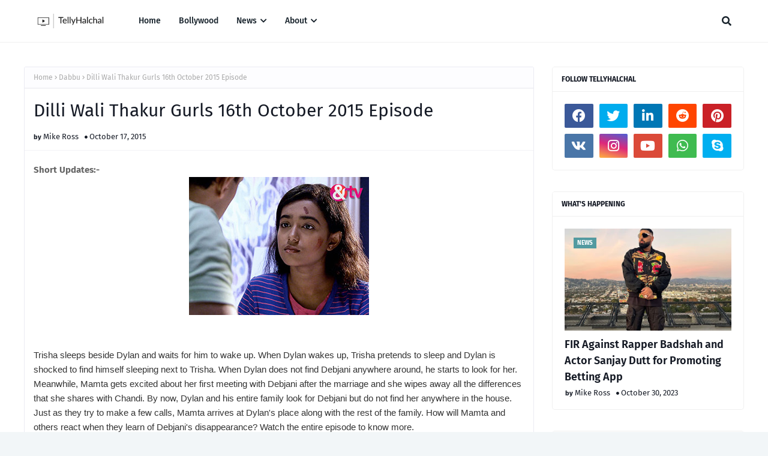

--- FILE ---
content_type: text/html; charset=UTF-8
request_url: http://www.tellyhalchal.net/2015/10/dilli-wali-thakur-gurls-16th-october.html
body_size: 41426
content:
<!DOCTYPE html>
<html class='ltr' dir='ltr' xmlns='http://www.w3.org/1999/xhtml' xmlns:b='http://www.google.com/2005/gml/b' xmlns:data='http://www.google.com/2005/gml/data' xmlns:expr='http://www.google.com/2005/gml/expr'>
<head>
<meta content='width=device-width, initial-scale=1, minimum-scale=1, maximum-scale=1' name='viewport'/>
<title>Dilli Wali Thakur Gurls 16th October 2015  Episode</title>
<link href='//1.bp.blogspot.com' rel='dns-prefetch'/>
<link href='//2.bp.blogspot.com' rel='dns-prefetch'/>
<link href='//3.bp.blogspot.com' rel='dns-prefetch'/>
<link href='//4.bp.blogspot.com' rel='dns-prefetch'/>
<link href='//www.blogger.com' rel='dns-prefetch'/>
<link href='//dnjs.cloudflare.com' rel='dns-prefetch'/>
<link href='//fonts.gstatic.com' rel='dns-prefetch'/>
<link href='//pagead2.googlesyndication.com' rel='dns-prefetch'/>
<link href='//www.googletagmanager.com' rel='dns-prefetch'/>
<link href='//www.google-analytics.com' rel='dns-prefetch'/>
<link href='//connect.facebook.net' rel='dns-prefetch'/>
<link href='//c.disquscdn.com' rel='dns-prefetch'/>
<link href='//disqus.com' rel='dns-prefetch'/>
<meta content='text/html; charset=UTF-8' http-equiv='Content-Type'/>
<meta content='blogger' name='generator'/>
<link href='http://www.tellyhalchal.net/favicon.ico' rel='icon' type='image/x-icon'/>
<meta content='#539AA0' name='theme-color'/>
<meta content='#539AA0' name='msapplication-navbutton-color'/>
<link href='http://www.tellyhalchal.net/2015/10/dilli-wali-thakur-gurls-16th-october.html' rel='canonical'/>
<link rel="alternate" type="application/atom+xml" title="Telly Halchal - Bollywood, Tellywood News, Gossips  - Atom" href="http://www.tellyhalchal.net/feeds/posts/default" />
<link rel="alternate" type="application/rss+xml" title="Telly Halchal - Bollywood, Tellywood News, Gossips  - RSS" href="http://www.tellyhalchal.net/feeds/posts/default?alt=rss" />
<link rel="service.post" type="application/atom+xml" title="Telly Halchal - Bollywood, Tellywood News, Gossips  - Atom" href="https://www.blogger.com/feeds/944803003461530119/posts/default" />

<link rel="alternate" type="application/atom+xml" title="Telly Halchal - Bollywood, Tellywood News, Gossips  - Atom" href="http://www.tellyhalchal.net/feeds/399036262770271276/comments/default" />
<meta content='Telly Halchal | Indian Television, Daily Soaps, News, Spoilers, Masala' name='description'/>
<link href='https://blogger.googleusercontent.com/img/b/R29vZ2xl/AVvXsEgNJn2augoFApAokDWR7dNaNN2HG_S6HKcfTw4Y_uGNVv4ONZxhKlj8qO0wu6bJGnflYZ-QDjnvfbObFqjclLw898FSZ_OsiQvLTh6CTHBc_DbuyQyQv7e4dlrWkcHIdghrWu4fYeKaJTlt/s1600/1445030434_Dilli_Wali_Thakur_Gurls_Episode_16102015_300x230.jpg' rel='image_src'/>
<!-- Metadata for Open Graph protocol. See http://ogp.me/. -->
<meta content='article' property='og:type'/>
<meta content='Dilli Wali Thakur Gurls 16th October 2015  Episode' property='og:title'/>
<meta content='http://www.tellyhalchal.net/2015/10/dilli-wali-thakur-gurls-16th-october.html' property='og:url'/>
<meta content='Telly Halchal | Indian Television, Daily Soaps, News, Spoilers, Masala' property='og:description'/>
<meta content='Telly Halchal - Bollywood, Tellywood News, Gossips ' property='og:site_name'/>
<meta content='https://blogger.googleusercontent.com/img/b/R29vZ2xl/AVvXsEgNJn2augoFApAokDWR7dNaNN2HG_S6HKcfTw4Y_uGNVv4ONZxhKlj8qO0wu6bJGnflYZ-QDjnvfbObFqjclLw898FSZ_OsiQvLTh6CTHBc_DbuyQyQv7e4dlrWkcHIdghrWu4fYeKaJTlt/s1600/1445030434_Dilli_Wali_Thakur_Gurls_Episode_16102015_300x230.jpg' property='og:image'/>
<meta content='https://blogger.googleusercontent.com/img/b/R29vZ2xl/AVvXsEgNJn2augoFApAokDWR7dNaNN2HG_S6HKcfTw4Y_uGNVv4ONZxhKlj8qO0wu6bJGnflYZ-QDjnvfbObFqjclLw898FSZ_OsiQvLTh6CTHBc_DbuyQyQv7e4dlrWkcHIdghrWu4fYeKaJTlt/s1600/1445030434_Dilli_Wali_Thakur_Gurls_Episode_16102015_300x230.jpg' name='twitter:image'/>
<meta content='summary_large_image' name='twitter:card'/>
<meta content='Dilli Wali Thakur Gurls 16th October 2015  Episode' name='twitter:title'/>
<meta content='http://www.tellyhalchal.net/2015/10/dilli-wali-thakur-gurls-16th-october.html' name='twitter:domain'/>
<meta content='Telly Halchal | Indian Television, Daily Soaps, News, Spoilers, Masala' name='twitter:description'/>
<link href='https://cdnjs.cloudflare.com/ajax/libs/font-awesome/5.8.2/css/all.min.css' rel='stylesheet'/>
<script async='async' crossorigin='anonymous' src='https://pagead2.googlesyndication.com/pagead/js/adsbygoogle.js?client=ca-pub-3622363603087895'></script>
<!-- Global site tag (gtag.js) - Google Analytics -->
<script async='async' src='https://www.googletagmanager.com/gtag/js?id=UA-51930497-4'></script>
<script>
  window.dataLayer = window.dataLayer || [];
  function gtag(){dataLayer.push(arguments);}
  gtag('js', new Date());

  gtag('config', 'UA-51930497-4');
</script>
<meta content='qKuQUcHXH_qyEPHtqHwGNb6qLIyhApRaG_cnKLTZ6yU' name='google-site-verification'/>
<!-- Template Style CSS -->
<style id='page-skin-1' type='text/css'><!--
/*
-----------------------------------------------
Blogger Template Style
Name:        Ravel
License:     Free Version
Version:     1.0
Author:      Way2Themes
Author Url:  https://www.way2themes.com/
----------------------------------------------- */
/*-- Google Fonts --*/
@font-face{font-family:'Fira Sans';font-style:italic;font-weight:400;font-display:swap;src:local('Fira Sans Italic'),local(FiraSans-Italic),url(https://fonts.gstatic.com/s/firasans/v10/va9C4kDNxMZdWfMOD5VvkrjEYTLHdQ.woff2) format("woff2");unicode-range:U+0460-052F,U+1C80-1C88,U+20B4,U+2DE0-2DFF,U+A640-A69F,U+FE2E-FE2F}
@font-face{font-family:'Fira Sans';font-style:italic;font-weight:400;font-display:swap;src:local('Fira Sans Italic'),local(FiraSans-Italic),url(https://fonts.gstatic.com/s/firasans/v10/va9C4kDNxMZdWfMOD5VvkrjNYTLHdQ.woff2) format("woff2");unicode-range:U+0400-045F,U+0490-0491,U+04B0-04B1,U+2116}
@font-face{font-family:'Fira Sans';font-style:italic;font-weight:400;font-display:swap;src:local('Fira Sans Italic'),local(FiraSans-Italic),url(https://fonts.gstatic.com/s/firasans/v10/va9C4kDNxMZdWfMOD5VvkrjFYTLHdQ.woff2) format("woff2");unicode-range:U+1F00-1FFF}
@font-face{font-family:'Fira Sans';font-style:italic;font-weight:400;font-display:swap;src:local('Fira Sans Italic'),local(FiraSans-Italic),url(https://fonts.gstatic.com/s/firasans/v10/va9C4kDNxMZdWfMOD5VvkrjKYTLHdQ.woff2) format("woff2");unicode-range:U+0370-03FF}
@font-face{font-family:'Fira Sans';font-style:italic;font-weight:400;font-display:swap;src:local('Fira Sans Italic'),local(FiraSans-Italic),url(https://fonts.gstatic.com/s/firasans/v10/va9C4kDNxMZdWfMOD5VvkrjGYTLHdQ.woff2) format("woff2");unicode-range:U+0102-0103,U+0110-0111,U+0128-0129,U+0168-0169,U+01A0-01A1,U+01AF-01B0,U+1EA0-1EF9,U+20AB}
@font-face{font-family:'Fira Sans';font-style:italic;font-weight:400;font-display:swap;src:local('Fira Sans Italic'),local(FiraSans-Italic),url(https://fonts.gstatic.com/s/firasans/v10/va9C4kDNxMZdWfMOD5VvkrjHYTLHdQ.woff2) format("woff2");unicode-range:U+0100-024F,U+0259,U+1E00-1EFF,U+2020,U+20A0-20AB,U+20AD-20CF,U+2113,U+2C60-2C7F,U+A720-A7FF}
@font-face{font-family:'Fira Sans';font-style:italic;font-weight:400;font-display:swap;src:local('Fira Sans Italic'),local(FiraSans-Italic),url(https://fonts.gstatic.com/s/firasans/v10/va9C4kDNxMZdWfMOD5VvkrjJYTI.woff2) format("woff2");unicode-range:U+0000-00FF,U+0131,U+0152-0153,U+02BB-02BC,U+02C6,U+02DA,U+02DC,U+2000-206F,U+2074,U+20AC,U+2122,U+2191,U+2193,U+2212,U+2215,U+FEFF,U+FFFD}
@font-face{font-family:'Fira Sans';font-style:italic;font-weight:500;font-display:swap;src:local('Fira Sans Medium Italic'),local(FiraSans-MediumItalic),url(https://fonts.gstatic.com/s/firasans/v10/va9f4kDNxMZdWfMOD5VvkrA6Qif1VFn2lg.woff2) format("woff2");unicode-range:U+0460-052F,U+1C80-1C88,U+20B4,U+2DE0-2DFF,U+A640-A69F,U+FE2E-FE2F}
@font-face{font-family:'Fira Sans';font-style:italic;font-weight:500;font-display:swap;src:local('Fira Sans Medium Italic'),local(FiraSans-MediumItalic),url(https://fonts.gstatic.com/s/firasans/v10/va9f4kDNxMZdWfMOD5VvkrA6Qif8VFn2lg.woff2) format("woff2");unicode-range:U+0400-045F,U+0490-0491,U+04B0-04B1,U+2116}
@font-face{font-family:'Fira Sans';font-style:italic;font-weight:500;font-display:swap;src:local('Fira Sans Medium Italic'),local(FiraSans-MediumItalic),url(https://fonts.gstatic.com/s/firasans/v10/va9f4kDNxMZdWfMOD5VvkrA6Qif0VFn2lg.woff2) format("woff2");unicode-range:U+1F00-1FFF}
@font-face{font-family:'Fira Sans';font-style:italic;font-weight:500;font-display:swap;src:local('Fira Sans Medium Italic'),local(FiraSans-MediumItalic),url(https://fonts.gstatic.com/s/firasans/v10/va9f4kDNxMZdWfMOD5VvkrA6Qif7VFn2lg.woff2) format("woff2");unicode-range:U+0370-03FF}
@font-face{font-family:'Fira Sans';font-style:italic;font-weight:500;font-display:swap;src:local('Fira Sans Medium Italic'),local(FiraSans-MediumItalic),url(https://fonts.gstatic.com/s/firasans/v10/va9f4kDNxMZdWfMOD5VvkrA6Qif3VFn2lg.woff2) format("woff2");unicode-range:U+0102-0103,U+0110-0111,U+0128-0129,U+0168-0169,U+01A0-01A1,U+01AF-01B0,U+1EA0-1EF9,U+20AB}
@font-face{font-family:'Fira Sans';font-style:italic;font-weight:500;font-display:swap;src:local('Fira Sans Medium Italic'),local(FiraSans-MediumItalic),url(https://fonts.gstatic.com/s/firasans/v10/va9f4kDNxMZdWfMOD5VvkrA6Qif2VFn2lg.woff2) format("woff2");unicode-range:U+0100-024F,U+0259,U+1E00-1EFF,U+2020,U+20A0-20AB,U+20AD-20CF,U+2113,U+2C60-2C7F,U+A720-A7FF}
@font-face{font-family:'Fira Sans';font-style:italic;font-weight:500;font-display:swap;src:local('Fira Sans Medium Italic'),local(FiraSans-MediumItalic),url(https://fonts.gstatic.com/s/firasans/v10/va9f4kDNxMZdWfMOD5VvkrA6Qif4VFk.woff2) format("woff2");unicode-range:U+0000-00FF,U+0131,U+0152-0153,U+02BB-02BC,U+02C6,U+02DA,U+02DC,U+2000-206F,U+2074,U+20AC,U+2122,U+2191,U+2193,U+2212,U+2215,U+FEFF,U+FFFD}
@font-face{font-family:'Fira Sans';font-style:italic;font-weight:600;font-display:swap;src:local('Fira Sans SemiBold Italic'),local(FiraSans-SemiBoldItalic),url(https://fonts.gstatic.com/s/firasans/v10/va9f4kDNxMZdWfMOD5VvkrAWRSf1VFn2lg.woff2) format("woff2");unicode-range:U+0460-052F,U+1C80-1C88,U+20B4,U+2DE0-2DFF,U+A640-A69F,U+FE2E-FE2F}
@font-face{font-family:'Fira Sans';font-style:italic;font-weight:600;font-display:swap;src:local('Fira Sans SemiBold Italic'),local(FiraSans-SemiBoldItalic),url(https://fonts.gstatic.com/s/firasans/v10/va9f4kDNxMZdWfMOD5VvkrAWRSf8VFn2lg.woff2) format("woff2");unicode-range:U+0400-045F,U+0490-0491,U+04B0-04B1,U+2116}
@font-face{font-family:'Fira Sans';font-style:italic;font-weight:600;font-display:swap;src:local('Fira Sans SemiBold Italic'),local(FiraSans-SemiBoldItalic),url(https://fonts.gstatic.com/s/firasans/v10/va9f4kDNxMZdWfMOD5VvkrAWRSf0VFn2lg.woff2) format("woff2");unicode-range:U+1F00-1FFF}
@font-face{font-family:'Fira Sans';font-style:italic;font-weight:600;font-display:swap;src:local('Fira Sans SemiBold Italic'),local(FiraSans-SemiBoldItalic),url(https://fonts.gstatic.com/s/firasans/v10/va9f4kDNxMZdWfMOD5VvkrAWRSf7VFn2lg.woff2) format("woff2");unicode-range:U+0370-03FF}
@font-face{font-family:'Fira Sans';font-style:italic;font-weight:600;font-display:swap;src:local('Fira Sans SemiBold Italic'),local(FiraSans-SemiBoldItalic),url(https://fonts.gstatic.com/s/firasans/v10/va9f4kDNxMZdWfMOD5VvkrAWRSf3VFn2lg.woff2) format("woff2");unicode-range:U+0102-0103,U+0110-0111,U+0128-0129,U+0168-0169,U+01A0-01A1,U+01AF-01B0,U+1EA0-1EF9,U+20AB}
@font-face{font-family:'Fira Sans';font-style:italic;font-weight:600;font-display:swap;src:local('Fira Sans SemiBold Italic'),local(FiraSans-SemiBoldItalic),url(https://fonts.gstatic.com/s/firasans/v10/va9f4kDNxMZdWfMOD5VvkrAWRSf2VFn2lg.woff2) format("woff2");unicode-range:U+0100-024F,U+0259,U+1E00-1EFF,U+2020,U+20A0-20AB,U+20AD-20CF,U+2113,U+2C60-2C7F,U+A720-A7FF}
@font-face{font-family:'Fira Sans';font-style:italic;font-weight:600;font-display:swap;src:local('Fira Sans SemiBold Italic'),local(FiraSans-SemiBoldItalic),url(https://fonts.gstatic.com/s/firasans/v10/va9f4kDNxMZdWfMOD5VvkrAWRSf4VFk.woff2) format("woff2");unicode-range:U+0000-00FF,U+0131,U+0152-0153,U+02BB-02BC,U+02C6,U+02DA,U+02DC,U+2000-206F,U+2074,U+20AC,U+2122,U+2191,U+2193,U+2212,U+2215,U+FEFF,U+FFFD}
@font-face{font-family:'Fira Sans';font-style:italic;font-weight:700;font-display:swap;src:local('Fira Sans Bold Italic'),local(FiraSans-BoldItalic),url(https://fonts.gstatic.com/s/firasans/v10/va9f4kDNxMZdWfMOD5VvkrByRCf1VFn2lg.woff2) format("woff2");unicode-range:U+0460-052F,U+1C80-1C88,U+20B4,U+2DE0-2DFF,U+A640-A69F,U+FE2E-FE2F}
@font-face{font-family:'Fira Sans';font-style:italic;font-weight:700;font-display:swap;src:local('Fira Sans Bold Italic'),local(FiraSans-BoldItalic),url(https://fonts.gstatic.com/s/firasans/v10/va9f4kDNxMZdWfMOD5VvkrByRCf8VFn2lg.woff2) format("woff2");unicode-range:U+0400-045F,U+0490-0491,U+04B0-04B1,U+2116}
@font-face{font-family:'Fira Sans';font-style:italic;font-weight:700;font-display:swap;src:local('Fira Sans Bold Italic'),local(FiraSans-BoldItalic),url(https://fonts.gstatic.com/s/firasans/v10/va9f4kDNxMZdWfMOD5VvkrByRCf0VFn2lg.woff2) format("woff2");unicode-range:U+1F00-1FFF}
@font-face{font-family:'Fira Sans';font-style:italic;font-weight:700;font-display:swap;src:local('Fira Sans Bold Italic'),local(FiraSans-BoldItalic),url(https://fonts.gstatic.com/s/firasans/v10/va9f4kDNxMZdWfMOD5VvkrByRCf7VFn2lg.woff2) format("woff2");unicode-range:U+0370-03FF}
@font-face{font-family:'Fira Sans';font-style:italic;font-weight:700;font-display:swap;src:local('Fira Sans Bold Italic'),local(FiraSans-BoldItalic),url(https://fonts.gstatic.com/s/firasans/v10/va9f4kDNxMZdWfMOD5VvkrByRCf3VFn2lg.woff2) format("woff2");unicode-range:U+0102-0103,U+0110-0111,U+0128-0129,U+0168-0169,U+01A0-01A1,U+01AF-01B0,U+1EA0-1EF9,U+20AB}
@font-face{font-family:'Fira Sans';font-style:italic;font-weight:700;font-display:swap;src:local('Fira Sans Bold Italic'),local(FiraSans-BoldItalic),url(https://fonts.gstatic.com/s/firasans/v10/va9f4kDNxMZdWfMOD5VvkrByRCf2VFn2lg.woff2) format("woff2");unicode-range:U+0100-024F,U+0259,U+1E00-1EFF,U+2020,U+20A0-20AB,U+20AD-20CF,U+2113,U+2C60-2C7F,U+A720-A7FF}
@font-face{font-family:'Fira Sans';font-style:italic;font-weight:700;font-display:swap;src:local('Fira Sans Bold Italic'),local(FiraSans-BoldItalic),url(https://fonts.gstatic.com/s/firasans/v10/va9f4kDNxMZdWfMOD5VvkrByRCf4VFk.woff2) format("woff2");unicode-range:U+0000-00FF,U+0131,U+0152-0153,U+02BB-02BC,U+02C6,U+02DA,U+02DC,U+2000-206F,U+2074,U+20AC,U+2122,U+2191,U+2193,U+2212,U+2215,U+FEFF,U+FFFD}
@font-face{font-family:'Fira Sans';font-style:normal;font-weight:400;font-display:swap;src:local('Fira Sans Regular'),local(FiraSans-Regular),url(https://fonts.gstatic.com/s/firasans/v10/va9E4kDNxMZdWfMOD5VvmojLeTY.woff2) format("woff2");unicode-range:U+0460-052F,U+1C80-1C88,U+20B4,U+2DE0-2DFF,U+A640-A69F,U+FE2E-FE2F}
@font-face{font-family:'Fira Sans';font-style:normal;font-weight:400;font-display:swap;src:local('Fira Sans Regular'),local(FiraSans-Regular),url(https://fonts.gstatic.com/s/firasans/v10/va9E4kDNxMZdWfMOD5Vvk4jLeTY.woff2) format("woff2");unicode-range:U+0400-045F,U+0490-0491,U+04B0-04B1,U+2116}
@font-face{font-family:'Fira Sans';font-style:normal;font-weight:400;font-display:swap;src:local('Fira Sans Regular'),local(FiraSans-Regular),url(https://fonts.gstatic.com/s/firasans/v10/va9E4kDNxMZdWfMOD5Vvm4jLeTY.woff2) format("woff2");unicode-range:U+1F00-1FFF}
@font-face{font-family:'Fira Sans';font-style:normal;font-weight:400;font-display:swap;src:local('Fira Sans Regular'),local(FiraSans-Regular),url(https://fonts.gstatic.com/s/firasans/v10/va9E4kDNxMZdWfMOD5VvlIjLeTY.woff2) format("woff2");unicode-range:U+0370-03FF}
@font-face{font-family:'Fira Sans';font-style:normal;font-weight:400;font-display:swap;src:local('Fira Sans Regular'),local(FiraSans-Regular),url(https://fonts.gstatic.com/s/firasans/v10/va9E4kDNxMZdWfMOD5VvmIjLeTY.woff2) format("woff2");unicode-range:U+0102-0103,U+0110-0111,U+0128-0129,U+0168-0169,U+01A0-01A1,U+01AF-01B0,U+1EA0-1EF9,U+20AB}
@font-face{font-family:'Fira Sans';font-style:normal;font-weight:400;font-display:swap;src:local('Fira Sans Regular'),local(FiraSans-Regular),url(https://fonts.gstatic.com/s/firasans/v10/va9E4kDNxMZdWfMOD5VvmYjLeTY.woff2) format("woff2");unicode-range:U+0100-024F,U+0259,U+1E00-1EFF,U+2020,U+20A0-20AB,U+20AD-20CF,U+2113,U+2C60-2C7F,U+A720-A7FF}
@font-face{font-family:'Fira Sans';font-style:normal;font-weight:400;font-display:swap;src:local('Fira Sans Regular'),local(FiraSans-Regular),url(https://fonts.gstatic.com/s/firasans/v10/va9E4kDNxMZdWfMOD5Vvl4jL.woff2) format("woff2");unicode-range:U+0000-00FF,U+0131,U+0152-0153,U+02BB-02BC,U+02C6,U+02DA,U+02DC,U+2000-206F,U+2074,U+20AC,U+2122,U+2191,U+2193,U+2212,U+2215,U+FEFF,U+FFFD}
@font-face{font-family:'Fira Sans';font-style:normal;font-weight:500;font-display:swap;src:local('Fira Sans Medium'),local(FiraSans-Medium),url(https://fonts.gstatic.com/s/firasans/v10/va9B4kDNxMZdWfMOD5VnZKveSxf6TF0.woff2) format("woff2");unicode-range:U+0460-052F,U+1C80-1C88,U+20B4,U+2DE0-2DFF,U+A640-A69F,U+FE2E-FE2F}
@font-face{font-family:'Fira Sans';font-style:normal;font-weight:500;font-display:swap;src:local('Fira Sans Medium'),local(FiraSans-Medium),url(https://fonts.gstatic.com/s/firasans/v10/va9B4kDNxMZdWfMOD5VnZKveQhf6TF0.woff2) format("woff2");unicode-range:U+0400-045F,U+0490-0491,U+04B0-04B1,U+2116}
@font-face{font-family:'Fira Sans';font-style:normal;font-weight:500;font-display:swap;src:local('Fira Sans Medium'),local(FiraSans-Medium),url(https://fonts.gstatic.com/s/firasans/v10/va9B4kDNxMZdWfMOD5VnZKveShf6TF0.woff2) format("woff2");unicode-range:U+1F00-1FFF}
@font-face{font-family:'Fira Sans';font-style:normal;font-weight:500;font-display:swap;src:local('Fira Sans Medium'),local(FiraSans-Medium),url(https://fonts.gstatic.com/s/firasans/v10/va9B4kDNxMZdWfMOD5VnZKveRRf6TF0.woff2) format("woff2");unicode-range:U+0370-03FF}
@font-face{font-family:'Fira Sans';font-style:normal;font-weight:500;font-display:swap;src:local('Fira Sans Medium'),local(FiraSans-Medium),url(https://fonts.gstatic.com/s/firasans/v10/va9B4kDNxMZdWfMOD5VnZKveSRf6TF0.woff2) format("woff2");unicode-range:U+0102-0103,U+0110-0111,U+0128-0129,U+0168-0169,U+01A0-01A1,U+01AF-01B0,U+1EA0-1EF9,U+20AB}
@font-face{font-family:'Fira Sans';font-style:normal;font-weight:500;font-display:swap;src:local('Fira Sans Medium'),local(FiraSans-Medium),url(https://fonts.gstatic.com/s/firasans/v10/va9B4kDNxMZdWfMOD5VnZKveSBf6TF0.woff2) format("woff2");unicode-range:U+0100-024F,U+0259,U+1E00-1EFF,U+2020,U+20A0-20AB,U+20AD-20CF,U+2113,U+2C60-2C7F,U+A720-A7FF}
@font-face{font-family:'Fira Sans';font-style:normal;font-weight:500;font-display:swap;src:local('Fira Sans Medium'),local(FiraSans-Medium),url(https://fonts.gstatic.com/s/firasans/v10/va9B4kDNxMZdWfMOD5VnZKveRhf6.woff2) format("woff2");unicode-range:U+0000-00FF,U+0131,U+0152-0153,U+02BB-02BC,U+02C6,U+02DA,U+02DC,U+2000-206F,U+2074,U+20AC,U+2122,U+2191,U+2193,U+2212,U+2215,U+FEFF,U+FFFD}
@font-face{font-family:'Fira Sans';font-style:normal;font-weight:600;font-display:swap;src:local('Fira Sans SemiBold'),local(FiraSans-SemiBold),url(https://fonts.gstatic.com/s/firasans/v10/va9B4kDNxMZdWfMOD5VnSKzeSxf6TF0.woff2) format("woff2");unicode-range:U+0460-052F,U+1C80-1C88,U+20B4,U+2DE0-2DFF,U+A640-A69F,U+FE2E-FE2F}
@font-face{font-family:'Fira Sans';font-style:normal;font-weight:600;font-display:swap;src:local('Fira Sans SemiBold'),local(FiraSans-SemiBold),url(https://fonts.gstatic.com/s/firasans/v10/va9B4kDNxMZdWfMOD5VnSKzeQhf6TF0.woff2) format("woff2");unicode-range:U+0400-045F,U+0490-0491,U+04B0-04B1,U+2116}
@font-face{font-family:'Fira Sans';font-style:normal;font-weight:600;font-display:swap;src:local('Fira Sans SemiBold'),local(FiraSans-SemiBold),url(https://fonts.gstatic.com/s/firasans/v10/va9B4kDNxMZdWfMOD5VnSKzeShf6TF0.woff2) format("woff2");unicode-range:U+1F00-1FFF}
@font-face{font-family:'Fira Sans';font-style:normal;font-weight:600;font-display:swap;src:local('Fira Sans SemiBold'),local(FiraSans-SemiBold),url(https://fonts.gstatic.com/s/firasans/v10/va9B4kDNxMZdWfMOD5VnSKzeRRf6TF0.woff2) format("woff2");unicode-range:U+0370-03FF}
@font-face{font-family:'Fira Sans';font-style:normal;font-weight:600;font-display:swap;src:local('Fira Sans SemiBold'),local(FiraSans-SemiBold),url(https://fonts.gstatic.com/s/firasans/v10/va9B4kDNxMZdWfMOD5VnSKzeSRf6TF0.woff2) format("woff2");unicode-range:U+0102-0103,U+0110-0111,U+0128-0129,U+0168-0169,U+01A0-01A1,U+01AF-01B0,U+1EA0-1EF9,U+20AB}
@font-face{font-family:'Fira Sans';font-style:normal;font-weight:600;font-display:swap;src:local('Fira Sans SemiBold'),local(FiraSans-SemiBold),url(https://fonts.gstatic.com/s/firasans/v10/va9B4kDNxMZdWfMOD5VnSKzeSBf6TF0.woff2) format("woff2");unicode-range:U+0100-024F,U+0259,U+1E00-1EFF,U+2020,U+20A0-20AB,U+20AD-20CF,U+2113,U+2C60-2C7F,U+A720-A7FF}
@font-face{font-family:'Fira Sans';font-style:normal;font-weight:600;font-display:swap;src:local('Fira Sans SemiBold'),local(FiraSans-SemiBold),url(https://fonts.gstatic.com/s/firasans/v10/va9B4kDNxMZdWfMOD5VnSKzeRhf6.woff2) format("woff2");unicode-range:U+0000-00FF,U+0131,U+0152-0153,U+02BB-02BC,U+02C6,U+02DA,U+02DC,U+2000-206F,U+2074,U+20AC,U+2122,U+2191,U+2193,U+2212,U+2215,U+FEFF,U+FFFD}
@font-face{font-family:'Fira Sans';font-style:normal;font-weight:700;font-display:swap;src:local('Fira Sans Bold'),local(FiraSans-Bold),url(https://fonts.gstatic.com/s/firasans/v10/va9B4kDNxMZdWfMOD5VnLK3eSxf6TF0.woff2) format("woff2");unicode-range:U+0460-052F,U+1C80-1C88,U+20B4,U+2DE0-2DFF,U+A640-A69F,U+FE2E-FE2F}
@font-face{font-family:'Fira Sans';font-style:normal;font-weight:700;font-display:swap;src:local('Fira Sans Bold'),local(FiraSans-Bold),url(https://fonts.gstatic.com/s/firasans/v10/va9B4kDNxMZdWfMOD5VnLK3eQhf6TF0.woff2) format("woff2");unicode-range:U+0400-045F,U+0490-0491,U+04B0-04B1,U+2116}
@font-face{font-family:'Fira Sans';font-style:normal;font-weight:700;font-display:swap;src:local('Fira Sans Bold'),local(FiraSans-Bold),url(https://fonts.gstatic.com/s/firasans/v10/va9B4kDNxMZdWfMOD5VnLK3eShf6TF0.woff2) format("woff2");unicode-range:U+1F00-1FFF}
@font-face{font-family:'Fira Sans';font-style:normal;font-weight:700;font-display:swap;src:local('Fira Sans Bold'),local(FiraSans-Bold),url(https://fonts.gstatic.com/s/firasans/v10/va9B4kDNxMZdWfMOD5VnLK3eRRf6TF0.woff2) format("woff2");unicode-range:U+0370-03FF}
@font-face{font-family:'Fira Sans';font-style:normal;font-weight:700;font-display:swap;src:local('Fira Sans Bold'),local(FiraSans-Bold),url(https://fonts.gstatic.com/s/firasans/v10/va9B4kDNxMZdWfMOD5VnLK3eSRf6TF0.woff2) format("woff2");unicode-range:U+0102-0103,U+0110-0111,U+0128-0129,U+0168-0169,U+01A0-01A1,U+01AF-01B0,U+1EA0-1EF9,U+20AB}
@font-face{font-family:'Fira Sans';font-style:normal;font-weight:700;font-display:swap;src:local('Fira Sans Bold'),local(FiraSans-Bold),url(https://fonts.gstatic.com/s/firasans/v10/va9B4kDNxMZdWfMOD5VnLK3eSBf6TF0.woff2) format("woff2");unicode-range:U+0100-024F,U+0259,U+1E00-1EFF,U+2020,U+20A0-20AB,U+20AD-20CF,U+2113,U+2C60-2C7F,U+A720-A7FF}
@font-face{font-family:'Fira Sans';font-style:normal;font-weight:700;font-display:swap;src:local('Fira Sans Bold'),local(FiraSans-Bold),url(https://fonts.gstatic.com/s/firasans/v10/va9B4kDNxMZdWfMOD5VnLK3eRhf6.woff2) format("woff2");unicode-range:U+0000-00FF,U+0131,U+0152-0153,U+02BB-02BC,U+02C6,U+02DA,U+02DC,U+2000-206F,U+2074,U+20AC,U+2122,U+2191,U+2193,U+2212,U+2215,U+FEFF,U+FFFD}
/*-- Reset CSS --*/
.CSS_LIGHTBOX{z-index:999999!important}.CSS_LIGHTBOX_ATTRIBUTION_INDEX_CONTAINER .CSS_HCONT_CHILDREN_HOLDER > .CSS_LAYOUT_COMPONENT.CSS_HCONT_CHILD:first-child > .CSS_LAYOUT_COMPONENT{opacity:0}a,abbr,acronym,address,applet,b,big,blockquote,body,caption,center,cite,code,dd,del,dfn,div,dl,dt,em,fieldset,font,form,h1,h2,h3,h4,h5,h6,html,i,iframe,img,ins,kbd,label,legend,li,object,p,pre,q,s,samp,small,span,strike,strong,sub,sup,table,tbody,td,tfoot,th,thead,tr,tt,u,ul,var{
padding:0;
border:0;
outline:0;
vertical-align:baseline;
background:0 0;
text-decoration:none
}
#google_translate_element { clear: both; }.thread-expanded .thread-count a { display: none; }.comments .continue { display: none!important; }
form,textarea,input,button{
-webkit-appearance:none;
-moz-appearance:none;
appearance:none;
border-radius:0
}
dl,ul{
list-style-position:inside;
font-weight:400;
list-style:none
}
ul li{
list-style:none
}
caption,th{
text-align:center
}
img{
border:none;
position:relative
}
a,a:visited{
text-decoration:none
}
.clearfix{
clear:both
}
.section,.widget,.widget ul{
margin:0;
padding:0
}
a{
color:#539AA0
}
/* visited link */
a:visited {
color: red;
}
/* selected link */
a:active {
color: blue;
}
a img{
border:0
}
abbr{
text-decoration:none
}
.CSS_LIGHTBOX{
z-index:999999!important
}
.separator a{
clear:none!important;
float:none!important;
margin-left:0!important;
margin-right:0!important
}
#navbar-iframe,.widget-item-control,a.quickedit,.home-link,.feed-links{
display:none!important
}
.center{
display:table;
margin:0 auto;
position:relative
}
.widget > h2,.widget > h3{
display:none
}
/*-- Body Content CSS --*/
body{
background:#f2f6f8 url() repeat fixed top left;
background-color:#f2f6f8;
font-family:'Fira Sans',Arial,sans-serif;
font-size:14px;
font-weight:400;
color:#656565;
word-wrap:break-word;
margin:0;
padding:0
}
h1,h2,h3,h4,h5,h6{
}
#outer-wrapper{
margin:0 auto;
background: #ffffff;
box-shadow:0 0 5px rgba(0,0,0,.1)
}
.row{
width:1200px
}
#content-wrapper{
margin:40px auto 30px;
}
#content-wrapper > .container{
margin:0
}
#main-wrapper{
float:left;
overflow:hidden;
width:100%;
box-sizing:border-box;
word-wrap:break-word;
padding:0;
margin:0
}
.item #main-wrapper {
width:calc(100% - (320px + 30px));
}
#sidebar-wrapper{
float:right;
overflow:hidden;
width:320px;
box-sizing:border-box;
word-wrap:break-word;
padding:0
}
.post-image-wrap{
position:relative;
display:block
}
.post-image-link,.about-author .avatar-container,.comments .avatar-image-container{
background-color:rgba(155,155,155,0.07);
color:transparent!important
}
.index-post .post-thumb {
}
.post-thumb{
display:block;
position:relative;
width:100%;
height:100%;
object-fit:cover;
object-position: top;
z-index:1;
opacity: 0;
transition:opacity .17s ease,transform .35s ease
}
.post-thumb.lazy-yard {
opacity: 1;
}
.post-image-link:hover .post-thumb,.post-image-wrap:hover .post-image-link .post-thumb,.hot-item-inner:hover .post-image-link .post-thumb{
transform: scale(1.05);
}
.post-image-link:hover .post-thumb,.post-image-wrap:hover .post-image-link .post-thumb{
opacity:.9
}
.item-post .post-body img{
max-width:100%;
opacity: 0;
transition: opacity .17s ease,transform .35s ease;
}
.item-post .post-body img.lazy-yard{
opacity: 1;
}
.post-title a{
display:block
}
.social a:before{
display:inline-block;
font-family:'Font Awesome 5 Brands';
font-style:normal;
font-weight:400
}
.social .facebook a:before{
content:"\f09a"
}
.social .twitter a:before{
content:"\f099"
}
.social .gplus a:before{
content:"\f0d5"
}
.social .rss a:before{
content:"\f09e";
font-family:'Font Awesome 5 Free';
font-weight:900
}
.social .youtube a:before{
content:"\f167"
}
.social .skype a:before{
content:"\f17e"
}
.social .stumbleupon a:before{
content:"\f1a4"
}
.social .tumblr a:before{
content:"\f173"
}
.social .vk a:before{
content:"\f189"
}
.social .stack-overflow a:before{
content:"\f16c"
}
.social .github a:before{
content:"\f09b"
}
.social .linkedin a:before{
content:"\f0e1"
}
.social .dribbble a:before{
content:"\f17d"
}
.social .soundcloud a:before{
content:"\f1be"
}
.social .behance a:before{
content:"\f1b4"
}
.social .digg a:before{
content:"\f1a6"
}
.social .instagram a:before{
content:"\f16d"
}
.social .pinterest a:before{
content:"\f0d2"
}
.social .twitch a:before{
content:"\f1e8"
}
.social .delicious a:before{
content:"\f1a5"
}
.social .codepen a:before{
content:"\f1cb"
}
.social .reddit a:before{
content:"\f1a1"
}
.social .whatsapp a:before{
content:"\f232"
}
.social .snapchat a:before{
content:"\f2ac"
}
.social .email a:before{
content:"\f0e0";
font-family: 'Font Awesome 5 Free';
font-weight: 400;
}
.social .external-link a:before{
content:"\f35d"
}
.social-color .facebook a{
background-color:#3b5999
}
.social-color .twitter a{
background-color:#00acee
}
.social-color .gplus a{
background-color:#db4a39
}
.social-color .youtube a{
background-color:#db4a39
}
.social-color .instagram a{
background:linear-gradient(15deg,#ffb13d,#dd277b,#4d5ed4)
}
.social-color .pinterest a{
background-color:#ca2127
}
.social-color .dribbble a{
background-color:#ea4c89
}
.social-color .linkedin a{
background-color:#0077b5
}
.social-color .tumblr a{
background-color:#365069
}
.social-color .twitch a{
background-color:#6441a5
}
.social-color .rss a{
background-color:#ffc200
}
.social-color .skype a{
background-color:#00aff0
}
.social-color .stumbleupon a{
background-color:#eb4823
}
.social-color .vk a{
background-color:#4a76a8
}
.social-color .stack-overflow a{
background-color:#f48024
}
.social-color .github a{
background-color:#24292e
}
.social-color .soundcloud a{
background:linear-gradient(#ff7400,#ff3400)
}
.social-color .behance a{
background-color:#191919
}
.social-color .digg a{
background-color:#1b1a19
}
.social-color .delicious a{
background-color:#0076e8
}
.social-color .codepen a{
background-color:#000
}
.social-color .reddit a{
background-color:#ff4500
}
.social-color .whatsapp a{
background-color:#3fbb50
}
.social-color .snapchat a{
background-color:#ffe700
}
.social-color .email a{
background-color:#888
}
.social-color .external-link a{
background-color:#151A25
}
.social-text .facebook a:after{
content:"Facebook"
}
.social-text .twitter a:after{
content:"Twitter"
}
.social-text .gplus a:after{
content:"Google Plus"
}
.social-text .rss a:after{
content:"Rss"
}
.social-text .youtube a:after{
content:"YouTube"
}
.social-text .skype a:after{
content:"Skype"
}
.social-text .stumbleupon a:after{
content:"StumbleUpon"
}
.social-text .tumblr a:after{
content:"Tumblr"
}
.social-text .vk a:after{
content:"VKontakte"
}
.social-text .stack-overflow a:after{
content:"Stack Overflow"
}
.social-text .github a:after{
content:"Github"
}
.social-text .linkedin a:after{
content:"LinkedIn"
}
.social-text .dribbble a:after{
content:"Dribbble"
}
.social-text .soundcloud a:after{
content:"SoundCloud"
}
.social-text .behance a:after{
content:"Behance"
}
.social-text .digg a:after{
content:"Digg"
}
.social-text .instagram a:after{
content:"Instagram"
}
.social-text .pinterest a:after{
content:"Pinterest"
}
.social-text .twitch a:after{
content:"Twitch"
}
.social-text .delicious a:after{
content:"Delicious"
}
.social-text .codepen a:after{
content:"CodePen"
}
.social-text .flipboard a:after{
content:"Flipboard"
}
.social-text .reddit a:after{
content:"Reddit"
}
.social-text .whatsapp a:after{
content:"Whatsapp"
}
.social-text .messenger a:after{
content:"Messenger"
}
.social-text .snapchat a:after{
content:"Snapchat"
}
.social-text .email a:after{
content:"Email"
}
.social-text .external-link a:after{
content:"WebSite"
}
#header-wrap{
position:relative;
width:100%;
height:70px;
background-color: #ffffff;
border-bottom:1px solid rgba(155,155,155,0.15);
z-index:1010;
}
#header-wrap .container{
position:relative;
margin:0 auto
}
.header-logo{
float:left;
margin:0 20px 0 0
}
.main-logo{
position:relative;
float:left;
width:auto;
max-width:250px;
max-height:52px;
margin:0;
padding:9px 0
}
.main-logo .header-image-wrapper{
display:block
}
.main-logo img{
max-width:100%;
max-height:52px;
margin:0
}
.main-logo h1, .main-logo h1 a{
color:#151A25;
font-size:20px;
line-height:52px;
margin:0
}
.main-logo p{
font-size:12px;
margin:5px 0 0;
display:none;
}
.header-menu{
float:left;
}
#main-menu .widget,#main-menu .widget > h3{
display:none
}
#main-menu .show-menu{
display:block
}
#main-menu{
position:static;
height:70px;
z-index:15
}
#main-menu ul > li{
float:left;
position:relative;
margin:0;
padding:0;
transition:background .17s ease
}
#main-menu ul > li > a{
position:relative;
color:#17222B;
font-size:14px;
font-weight:500;
line-height:70px;
display:inline-block;
text-decoration:none;
margin:0;
padding:0 15px;
transition:color .17s ease
}
#main-menu ul#main-menu-nav > li:hover{
background-color:rgba(255,255,255,0.05)
}
#main-menu ul#main-menu-nav > li:hover > a{
color:#17222B
}
#main-menu ul > li > ul{
position:absolute;
float:left;
left:0;
top:70px;
width:180px;
background-color:#ffffff;
z-index:99999;
margin-top:0;
padding:0;
border:1px solid rgba(155,155,155,0.15);
box-shadow:0 2px 2px rgba(0,0,0,0.2);
visibility:hidden;
opacity:0
}
#main-menu ul > li > ul > li > ul{
position:absolute;
float:left;
top:0;
left:100%;
margin:-1px 0 0
}
#main-menu ul > li > ul > li{
display:block;
float:none;
position:relative;
background-color:rgba(255,255,255,0.03);
border-bottom:1px solid rgba(155,155,155,0.15);
transition:background .17s ease
}
#main-menu ul > li > ul > li a{
display:block;
height:36px;
font-size:13px;
color:#1f2024;
font-weight:500;
line-height:36px;
box-sizing:border-box;
margin:0;
padding:0 15px;
transition:color .17s ease
}
#main-menu ul > li > ul > li:last-child{
border-bottom:0
}
#main-menu ul > li.has-sub > a:after{
content:'\f078';
float:right;
font-family:'Font Awesome 5 Free';
font-size:12px;
font-weight:900;
margin:0 0 0 6px
}
#main-menu ul > li > ul > li.has-sub > a:after{
content:'\f054';
float:right;
margin:0
}
#main-menu ul > li > ul > li a:hover{
color:#539AA0
}
#main-menu ul > li:hover > ul,#main-menu ul > li > ul > li:hover > ul{
visibility:visible;
opacity:1
}
#main-menu ul ul{
transition:all .17s ease
}
#main-menu .mega-menu{
position:static!important
}
#main-menu .mega-menu > ul{
width:100%;
box-sizing:border-box;
padding:20px 10px
}
#main-menu .mega-menu > ul.mega-menu-inner{
overflow:hidden
}
#main-menu ul > li:hover > ul,#main-menu ul > li > ul > li:hover > ul{
visibility:visible;
opacity:1
}
#main-menu ul ul{
transition:all .25s ease
}
.mega-menu-inner .mega-item{
float:left;
width:20%;
box-sizing:border-box;
padding:0 10px
}
.mega-menu-inner .mega-content{
position:relative;
width:100%;
overflow:hidden;
padding:0
}
.mega-content .post-image-wrap{
width:100%;
height:120px
}
.mega-content .post-image-link{
width:100%;
height:100%;
z-index:1;
display:block;
position:relative;
overflow:hidden;
padding:0
}
.mega-content .post-title{
position:relative;
font-size:13px;
font-weight:600;
line-height:1.5em;
margin:7px 0 5px;
padding:0
}
.mega-content .post-title a{
display:block;
color:#000000;
transition:color .17s
}
.mega-content .post-title a:hover{
color:#539AA0
}
.mega-content .post-meta{
font-size:11px
}
.no-posts{
float:left;
width:100%;
height:100px;
line-height:100px;
text-align:center
}
.mega-menu .no-posts{
line-height:60px;
color:#151A25
}
.show-search,.hide-search{
position:absolute;
top:0;
right:0;
display:block;
width:58px;
height:70px;
background-color:rgba(255,255,255,0.05);
line-height:70px;
z-index:20;
color:#17222B;
font-size:16px;
font-weight:400;
text-align:center;
cursor:pointer;
transition:color .17s ease
}
.show-search:hover,.hide-search:hover{
color:#17222B
}
.show-search:before{
content:"\f002";
font-family:'Font Awesome 5 Free';
font-weight: 900;
}
.hide-search:before{
content:"\f00d";
font-family:'Font Awesome 5 Free';
font-weight: 900;
}
#nav-search{
display:none;
position:absolute;
left:0;
top:0;
width:100%;
height:70px;
z-index:99;
background-color:#ffffff;
box-sizing:border-box;
padding:0
}
#nav-search .search-form{
width:100%;
height:70px;
background-color:rgba(0,0,0,0);
line-height:70px;
overflow:hidden;
padding:0
}
#nav-search .search-input{
width:100%;
height:70px;
font-family:inherit;
color:#17222B;
margin:0;
padding:0 58px 0 10px;
background-color:rgba(0,0,0,0);
font-size:13px;
font-weight:400;
box-sizing:border-box;
border:0
}
#nav-search .search-input:focus{
color:#17222B;
outline:none
}
.mobile-menu-toggle{
display:none;
position:absolute;
top:0;
left:0;
width:58px;
height:70px;
line-height:70px;
background-color:rgba(255,255,255,0.05);
z-index:20;
color:#17222B;
font-size:17px;
font-weight:400;
text-align:center;
cursor:pointer;
transition:color .17s ease
}
.mobile-menu-toggle:hover{
color:#17222B
}
.mobile-menu-toggle:before{
content:"\f0c9";
font-family:'Font Awesome 5 Free';
font-weight:900;
}
.nav-active .mobile-menu-toggle:before{
content:"\f00d";
font-family:'Font Awesome 5 Free';
font-weight:900;
}
.overlay{
display:none;
position:fixed;
top:0;
left:0;
right:0;
bottom:0;
z-index:990;
background:rgba(255,255,255,0.8)
}
.mobile-menu-wrap{
display:none;
position:absolute;
top:70px;
left:0;
width:100%;
background-color:#ffffff;
box-sizing:border-box;
visibility:hidden;
z-index:1000;
opacity:0;
transition:all .17s ease
}
.nav-active .mobile-menu-wrap{
visibility:visible;
opacity:1
}
.mobile-menu{
position:relative;
overflow:hidden;
padding:20px;
border-top:1px solid rgba(255,255,255,0.03)
}
.mobile-menu > ul{
margin:0
}
.mobile-menu .m-sub{
display:none;
padding:0
}
.mobile-menu ul li{
position:relative;
display:block;
overflow:hidden;
float:left;
width:100%;
font-size:14px;
line-height:38px
}
.mobile-menu > ul > li{
font-weight:500;
}
.mobile-menu > ul li ul{
overflow:hidden
}
.mobile-menu ul li a{
color:#1f2024;
padding:0;
display:block;
transition:all .17s ease
}
.mobile-menu ul li.has-sub .submenu-toggle{
position:absolute;
top:0;
right:0;
color:#1f2024;
cursor:pointer
}
.mobile-menu ul li.has-sub .submenu-toggle:after{
content:'\f105';
font-family:'Font Awesome 5 Free';
font-weight:900;
float:right;
width:34px;
font-size:14px;
text-align:center;
transition:all .17s ease
}
.mobile-menu ul li.has-sub.show > .submenu-toggle:after{
transform:rotate(90deg)
}
.mobile-menu > ul > li > ul > li > a{
color:#1f2024;
opacity:.7;
padding:0 0 0 15px
}
.mobile-menu > ul > li > ul > li > ul > li > a{
color:#1f2024;
opacity:.7;
padding:0 0 0 30px
}
.project-head .container {
margin:0 auto;
}
.head-text {
display: flex;
flex-wrap: wrap;
justify-content: center;
}
.head-text .widget{
text-align:center;
max-width: 980px;
margin: 0;
padding: 70px 0 40px;
box-sizing: border-box;
}
.head-text .widget-title > h3{
display:block;
font-size:60px;
color:#151A25;
font-weight:700;
margin:0 0 20px
}
.head-text .widget-content{
font-size:24px;
margin:0;
line-height: 1.6;
}
.ad-wrapper .widget > .widget-title {
display: none;
}
.ad-wrapper {
margin:0 auto;
}
.ad-wrapper .widget-content {
position:relative;
max-width:100%;
max-height:90px;
line-height:1;
margin:30px auto 0
}
#prev-ad .widget, #nxt-ad .widget {
width: 100%;
margin: 20px 0 0;
border-top: 1px solid #f2f2f6;
padding: 15px 10px 0;
box-sizing: border-box;
}
#nxt-ad .widget {
padding-bottom: 15px;
margin-bottom: 15px;
border-bottom: 1px solid #f2f2f6;
}
#home-ad-top2 .widget-content {
margin:0 auto 30px
}
.home-ad .widget > .widget-title, #prev-ad .widget > .widget-title, #nxt-ad .widget > .widget-title{
display:none
}
.home-ad .widget-content{
float:left;
width:728px;
max-width:100%;
line-height:0;
margin:0 0 40px
}
.post-tag{
position:absolute;
top:15px;
left:15px;
height:18px;
z-index:5;
background-color:#539AA0;
color:#fff;
font-size:10px;
line-height:1;
font-weight:700;
text-transform:uppercase;
padding:0 6px
}
.index-post .post-info .post-tag{
position: static;
height: auto;
display: flex;
width: -moz-fit-content;
width: fit-content;
font-size: 12px;
font-weight: 500;
padding:6px 10px;
margin: 0 0 10px;
background: rgb(255 255 255 / 20%);
color: #ffffff;
border-radius: 100px;
box-sizing: border-box;
text-transform: capitalize;
}
.hot-posts .post-title, .PopularPosts .hot-posts .post-title{
font-size:18px;
font-weight:600;
display:block;
line-height:1.5;
margin:0 0 7px;
}
.hot-posts .item-0 .post-title, .PopularPosts .hot-posts .item-0 .post-title {
font-size:35px;
margin:0 0 7px;
line-height:1.3;
}
.hot-posts .post-title a, .PopularPosts .hot-posts .post-title a{
color:#ffffff;
display: -webkit-box;
-webkit-line-clamp: 1;
-webkit-box-orient: vertical;
overflow: hidden;
}
.hot-posts .post-title a:hover, .PopularPosts .hot-posts .post-title a:hover{
color:#539AA0
}
.hot-posts .item-0 .post-title a, .PopularPosts .hot-posts .item-0 .post-title a{
color:#ffffff;
display: -webkit-box;
-webkit-line-clamp: 2;
-webkit-box-orient: vertical;
overflow: hidden;
}
.hot-posts .post-meta, .PopularPosts .hot-posts .post-meta{
font-size:11px;
color:#afafaf
}
.hot-posts .post-meta .post-author, .PopularPosts .hot-posts .post-meta .post-author,  .hot-posts .post-meta .post-date, .PopularPosts .hot-posts .post-meta .post-date {
float:none;
}
.hot-posts .post-meta .post-author a, .PopularPosts .hot-posts .post-meta .post-author a {
color:#afafaf;
}
.hot-posts .post-snippet, .PopularPosts .hot-posts .post-snippet{
font-size:17px;
color:#ffffff;
margin:0 0 10px;
}
.PopularPosts .hot-posts .post-info .post-meta .post-date {
margin-top:0;
}
.show-hot .no-posts, .PopularPosts .no-posts{
position:absolute;
top:calc(50% - 50px);
left:0;
width:100%;
text-align:center;
}
#testimonial-wrap{
display:none;
float:left;
width:100%;
margin:30px 0 0
}
#testimonial-wrap .container{
position:relative;
margin:0 auto
}
#testimonial{
display: grid;
grid-template-columns: repeat(6,1fr);
grid-gap:35px;
}
#testimonial .widget{
display: flex;
flex-direction: column;
box-sizing: border-box;
text-align:center;
}
#testimonial-wrap .title-wrap {
background-color: transparent;
border-radius: 0;
margin: 0 0 20px;
text-align: left;
}
#testimonial-wrap .title-wrap > h3 {
position: relative;
display: block;
height: 30px;
color: #151A25;
font-size: 17px;
font-weight: 500;
line-height: 30px;
text-transform: capitalize;
margin: 0;
padding:0;
}
#testimonial-wrap .title-wrap > h3 span {
color: #539AA0;
}
.testi-avatar{
display:block;
width:100%;
height:141px;
overflow:hidden;
margin:0;
position:relative;
border-radius: 6px;
box-shadow: 0 0 18px 0 rgba(0,0,0,.25);
}
.testi-avatar:before {
content: '';
background:linear-gradient(180deg, rgba(21,26,37,0.00) 45%, #151A25 100%);
height: 100%;
width: 100%;
position: absolute;
left: 0;
top: 0;
z-index: 15;
}
.testi-avatar img{
display:block;
width:100%;
height:100%;
object-fit:cover;
color:transparent;
margin:0
}
.testi-info{
color: #ffffff;
background: rgba(255,255,255,0.20);
display: inline-block;
position: absolute;
bottom: 10px;
left: 10px;
padding: 6px 10px;
border-radius: 100px;
text-transform: capitalize;
z-index: 1515;
}
.testi-title{
font-size:12px;
color:#fff;
font-weight:500;
margin:0
}
.testi-title a{
color:#fff;
}
.home-ad .widget > .widget-title{
display:none
}
.home-ad .widget{
width:728px;
max-width:100%;
margin:0 auto
}
.home-ad .widget .widget-content{
position:relative;
width:100%;
max-height:90px;
overflow:hidden;
line-height:1;
margin:0 0 30px
}
.title-wrap{
position:relative;
float:left;
width:100%;
height:32px;
background-color: #ffffff;
border-radius: 5px;
display:block;
margin:0
}
.item .title-wrap{
border-width: 0 0 1px 0;
}
.title-wrap > h3{
position:relative;
float:left;
height:32px;
font-size:12px;
color:#151A25;
text-transform:uppercase;
line-height:32px;
padding:0 15px;
margin:0
}
.featured-posts .widget-title{
position:relative;
float:left;
width:100%;
height:32px;
background-color:#151A25;
display:block;
margin:0 0 20px
}
.featured-posts .widget-title > h3{
position:relative;
float:left;
height:32px;
background-color:#539AA0;
font-size:12px;
color:#fff;
text-transform:uppercase;
line-height:32px;
padding:0 15px;
margin:0
}
a.view-all{
float: right;
height: 18px;
font-size: 9px;
line-height: 18px;
border-radius: 3px;
margin-top: 7px;
margin-right: 7px;
padding: 0 5px;
font-weight: bold;
text-transform: uppercase;
transition: background .17s ease;
background-color: #539AA0;
color:#fff;
}
a.view-all:hover{
background: #e0e0e0;
}
a.view-all:after{
content:'\f105';
float:right;
font-weight:900;
font-family:'Font Awesome 5 Free';
margin:0 0 0 3px
}
.queryMessage{
overflow:hidden;
background-color:#fff;
color:#151A25;
font-size:13px;
font-weight:400;
padding:8px 10px;
margin:0 0 25px;
border:1px solid #ebebf3;
border-radius:3px
}
.queryMessage .query-info{
margin:0 5px
}
.queryMessage .search-query,.queryMessage .search-label{
font-weight:700;
text-transform:uppercase
}
.queryMessage .search-query:before,.queryMessage .search-label:before{
content:"\201c"
}
.queryMessage .search-query:after,.queryMessage .search-label:after{
content:"\201d"
}
.queryMessage a.show-more{
float:right;
color:#539AA0;
text-decoration:underline;
transition:opacity .17s
}
.queryMessage a.show-more:hover{
opacity:.8
}
.queryEmpty{
font-size:13px;
font-weight:400;
padding:10px 0;
margin:0 0 25px;
text-align:center
}
.custom-widget li{
overflow:hidden;
padding:15px 0 0;
margin:15px 0 0;
border-top:1px dotted #ebebf3
}
.custom-widget li:first-child{
padding:0;
margin:0;
border:0
}
.custom-widget .post-image-link{
position:relative;
width:75px;
height:60px;
float:left;
overflow:hidden;
display:block;
vertical-align:middle;
margin:0 12px 0 0;
border-radius:3px
}
.custom-widget .post-info{
overflow:hidden
}
.custom-widget .post-title{
overflow:hidden;
font-size:15px;
font-weight:400;
line-height:1.5em;
margin:0
}
.custom-widget .post-title a{
display:block;
color:#151A25;
transition:color .17s
}
.custom-widget li:hover .post-title a{
color:#539AA0
}
.index-post-wrap{
display: block;
box-sizing: border-box;
padding: 0 0 20px;
margin: 0;
}
.grid-posts {
display: grid;
grid-template-columns: repeat(3,1fr);
grid-gap: 35px;
}
.blog-post{
display:block;
overflow:hidden;
word-wrap:break-word
}
.index-post{
position: relative;
display: flex;
flex-direction: column;
overflow: hidden;
}
.index-post:last-child {
margin: 0;
}
.index-post-inside-wrap {
display: flex;
flex-direction: column;
overflow: hidden;
}
.index-post .post-image-wrap{
float: left;
width: 100%;
height: 230px;
overflow: hidden;
margin: 0 0 20px;
display: flex;
border-radius:6px;
}
.index-post .post-image-wrap .post-image-link{
width:100%;
height:100%;
position:relative;
display:block;
z-index:1;
overflow:hidden;
}
.index-post .post-image-wrap .post-image-link:before {
content: '';
background: linear-gradient(180deg, rgba(21,26,37,0.00) 45%, #151A25 100%);
height: 100%;
width: 100%;
position: absolute;
left: 0;
top: 0;
z-index: 15;
}
.index-post .post-info{
position: relative;
display: flex;
flex-direction: column;
flex: 1;
}
.index-post .post-info > h2{
overflow:hidden;
font-size:23px;
font-weight:500;
line-height:1.4em;
text-decoration:none;
margin:0
}
.index-post .post-info > h2 > a{
float:left;
display:block;
color:#151A25;
transition:color .17s
}
.index-post .post-info > h2 > a:hover{
color:#539AA0
}
.widget iframe,.widget img{
max-width:100%
}
.post-meta{
overflow:hidden;
color:#151A25;
font-size:13px;
font-weight:400;
padding:0 1px
}
.post-meta .post-author,.post-meta .post-date{
float:left;
display:inline-block;
margin:0 10px 0 0
}
.post-meta .post-author:before,.post-meta .post-date:before{
margin:0 3px 0 0;
font-size: 11px;
}
.post-meta .post-author:before{
content:'by';
font-weight: 700;
}
.post-meta .post-date:before{
content: '\f111';
font-family:'Font Awesome 5 Free';
font-weight:900;
font-size: 5px;
position: relative;
top: -2px;
}
.post-meta a{
color:#151A25;
transition:color .17s
}
.post-meta a:hover{
color:#539AA0
}
.post-meta .post-author .meta-avatar{
float:left;
height:20px;
width:20px;
overflow:hidden;
margin:0 7px 0 0;
border-radius:100%;
box-shadow:0 0 3px rgba(0,0,0,0.1)
}
.post-meta .post-author .meta-avatar img{
display:block;
width:100%;
height:100%;
border-radius:100%
}
.index-post .post-meta{
margin:0
}
.post-snippet{
position:relative;
display:block;
overflow:hidden;
font-size:13px;
line-height:1.5em;
font-weight:400;
margin:10px 0 0
}
.index-post .post-snippet {
font-size:16px;
color:#151A25;
line-height: 28px;
margin: 0 0 10px;
display: -webkit-box;
-webkit-line-clamp: 3;
-webkit-box-orient: vertical;
word-break: break-word;
overflow-y: hidden;
}
.index-post-footer{
position:relative;
float:left;
width:100%;
padding: 7px 0 0;
margin: 7px 0 0;
border-top:1px solid #f2f2f6
}
a.read-more{
float:right;
height:28px;
background-color:#fdfdff;
color:#151A25;
font-size:12px;
font-weight:500;
text-transform:uppercase;
line-height:28px;
padding:0 13px;
margin:0;
border:1px solid #f2f2f6;
border-radius:3px;
transition:all .17s ease
}
a.read-more:hover{
background-color:#539AA0;
color:#fff;
border-color:#539AA0
}
.read-more::before{
content:'\f064';
font-family:'Font Awesome 5 Free';
font-weight:900;
margin:0 5px 0 0
}
a.post-tag{
float:left;
height:28px;
background-color:#fdfdff;
color:#151A25;
font-size:12px;
font-weight:500;
text-transform:uppercase;
line-height:28px;
padding:0 13px;
margin:0;
border:1px solid #f2f2f6;
border-radius:3px;
transition:all .17s ease
}
a.post-tag:hover{
background-color:#539AA0;
color:#fff;
border-color:#539AA0
}
.index-post a.post-tag {
background-color:rgba(255,255,255,0.20);
border-radius:100px;
top: auto;
bottom:15px;
font-size: 12px;
padding: 6px 10px;
font-weight: 500;
text-transform:capitalize;
border:none;
color:#ffffff;
height: auto;
line-height: inherit;
}
.index-post a.post-tag:hover{
background-color:#ffffff;
color:#151A25;
border-color:#539AA0
}
#breadcrumb{
font-size:12px;
font-weight:400;
height:34px;
background-color:#fdfdff;
color:#aaa;
line-height:34px;
padding:0 15px;
margin:0 0 15px;
border-bottom:2px solid #f2f2f6
}
#breadcrumb a{
color:#aaa;
transition:color .17s
}
#breadcrumb a:hover{
color:#539AA0
}
#breadcrumb a,#breadcrumb em{
display:inline-block
}
#breadcrumb .delimiter:after{
content:'\f054';
font-family:'Font Awesome 5 Free';
font-size:7px;
font-weight:900;
font-style:normal;
vertical-align:middle;
margin:0 3px
}
.item-post h1.post-title{
color:#151A25;
font-size:30px;
line-height:1.4em;
font-weight:400;
position:relative;
display:block;
padding:0 15px;
margin:0 0 15px
}
.static_page .item-post h1.post-title{
margin:15px 0 0
}
.item-post .post-body{
width:100%;
font-size:15px;
line-height:1.6em;
overflow:hidden;
box-sizing:border-box;
padding:20px 15px 0;
margin:15px 0 20px;
border-top:1px solid #f2f2f6
}
.item-post .post-outer{
padding:0
}
.item-post .post-body img{
max-width:100%
}
.main .widget{
margin:0
}
.main .Blog{
border-bottom-width:0
}
.post-item-inner{
position:relative;
float:left;
width:100%;
background-color:#fff;
overflow:hidden;
box-sizing:border-box;
margin:0 0 35px;
border:1px solid #ebebf3;
border-radius:3px
}
.post-item-inner .post-meta{
padding:0 15px
}
.post-footer{
position:relative;
float:left;
width:100%;
margin:0
}
.inline-ad{
position:relative;
display:block;
max-height:60px;
margin:0 0 30px
}
.inline-ad > ins{
display:block!important;
margin:0 auto!important
}
.item .inline-ad{
float:left;
width:100%;
margin:20px 0 0
}
.item-post-wrap > .inline-ad{
margin:0 0 20px
}
.post-labels{
overflow:hidden;
height:auto;
position:relative;
padding:0 15px;
margin:0 0 20px
}
.post-labels a{
float:left;
height:22px;
background-color:#fdfdff;
color:#151A25;
font-size:12px;
line-height:22px;
font-weight:400;
margin:0;
padding:0 10px;
border:1px solid #f2f2f6;
border-radius:3px;
margin:0 5px 0 0;
transition:all .17s ease
}
.post-labels a:hover{
background-color:#539AA0;
color:#fff;
border-color:#539AA0
}
.post-reactions{
height:28px;
display:block;
padding:0 15px;
margin:0 0 15px
}
.post-reactions span{
float:left;
color:#151A25;
font-size:12px;
line-height:25px;
text-transform:uppercase;
font-weight:500
}
.reactions-inner{
float:left;
margin:0;
height:28px
}
.post-share{
position:relative;
float:left;
width:100%;
overflow:hidden;
background-color:#fdfdff;
box-sizing:border-box;
padding:15px;
margin:0;
border-top:2px solid #f2f2f6
}
ul.share-links{
position:relative;
margin:0 -2.5px
}
.share-links li{
width:calc(100% / 7);
float:left;
box-sizing:border-box;
padding:0 2.5px;
margin:0
}
.share-links li a{
float:left;
display:inline-block;
cursor:pointer;
width:100%;
height:32px;
line-height:32px;
color:#fff;
font-weight:400;
font-size:17px;
text-align:center;
box-sizing:border-box;
opacity:1;
border-radius:3px;
transition:all .17s ease
}
.share-links li a:hover{
opacity:.8
}
ul.post-nav{
position:relative;
overflow:hidden;
display:block;
padding:0 5px;
margin:0 0 35px
}
.post-nav li{
display:inline-block;
width:50%
}
.post-nav .post-prev{
float:left;
text-align:left;
box-sizing:border-box;
padding:0 10px 0 0
}
.post-nav .post-next{
float:right;
text-align:right;
box-sizing:border-box;
padding:0 0 0 10px
}
.post-nav li a{
color:#151A25;
line-height:1.4em;
display:block;
overflow:hidden;
transition:color .17s
}
.post-nav li:hover a{
color:#539AA0
}
.post-nav li span{
display:block;
font-size:11px;
color:#aaa;
font-weight:500;
text-transform:uppercase;
padding:0 0 3px
}
.post-nav .post-prev span:before{
content:"\f053";
float:left;
font-family:'Font Awesome 5 Free';
font-size:10px;
font-weight:900;
text-transform:none;
margin:0 2px 0 0
}
.post-nav .post-next span:after{
content:"\f054";
float:right;
font-family:'Font Awesome 5 Free';
font-size:10px;
font-weight:900;
text-transform:none;
margin:0 0 0 2px
}
.post-nav p{
font-size:12px;
font-weight:400;
line-height:1.5em;
margin:0
}
.post-nav .post-nav-active p{
color:#aaa
}
.about-author{
position:relative;
display:block;
overflow:hidden;
background-color:#fff;
padding:20px;
margin:0 0 35px;
border:1px solid #ebebf3;
border-radius:3px
}
.about-author .avatar-container{
position:relative;
float:left;
width:80px;
height:80px;
background-color:rgba(255,255,255,0.05);
overflow:hidden;
margin:0 15px 0 0
}
.about-author .author-avatar{
float:left;
width:100%;
height:100%;
border-radius:3px;
opacity: 0;
transition: opacity .17s ease;
}
.about-author .author-avatar.lazy-yard{
opacity: 1;
}
.author-name{
overflow:hidden;
display:inline-block;
font-size:16px;
font-weight:500;
margin:0
}
.author-name span{
color:#151A25
}
.author-name a{
color:#539AA0;
transition:opacity .17s
}
.author-name a:hover{
opacity:.8
}
.author-description{
display:block;
overflow:hidden;
font-size:12px;
font-weight:400;
line-height:1.6em
}
.author-description a:hover{
text-decoration:underline
}
#related-wrap{
overflow:hidden;
background-color:#fff;
margin:0 0 35px;
border:1px solid #ebebf3;
border-radius:3px
}
#related-wrap .related-tag{
display:none
}
.related-ready{
float:left;
width:100%;
box-sizing:border-box;
padding:15px
}
.related-ready .loader{
height:178px
}
ul.related-posts{
position:relative;
overflow:hidden;
margin:0 -10px;
padding:0
}
.related-posts .related-item{
width:33.33333333%;
position:relative;
overflow:hidden;
float:left;
display:block;
box-sizing:border-box;
padding:0 10px;
margin:0
}
.related-posts .post-image-link{
width:100%;
height:120px;
position:relative;
overflow:hidden;
display:block;
margin:0 0 10px;
border-radius:3px
}
.related-posts .post-title{
font-size:15px;
font-weight:400;
line-height:1.5em;
display:block;
margin:0
}
.related-posts .post-title a{
color:#151A25;
transition:color .17s
}
.related-posts .post-meta .post-date, .custom-widget li .post-meta .post-date, .PopularPosts .post-info .post-meta .post-date {
font-size:11px;
margin:8px 0 0
}
.custom-widget li .post-meta .post-date, .PopularPosts .post-info .post-meta .post-date {
margin:4px 0 0
}
.related-posts .related-item:hover .post-title a{
color:#539AA0
}
#blog-pager{
float:left;
width:100%;
font-size:15px;
font-weight:500;
text-align:center;
clear:both;
box-sizing:border-box;
padding: 20px 0 0;
margin: 20px 0;
border-top:1px solid rgba(155,155,155,0.1)
}
.index #blog-pager, .archive #blog-pager {
margin:0;
border:0;
}
#blog-pager .load-more{
display:inline-block;
height:52px;
background-color:#539AA0;
font-size:17px;
color:#ffffff;
font-weight:400;
line-height:52px;
box-sizing:border-box;
padding:0 42px;
margin:0;
border:1px solid rgba(0,0,0,.1);
border-bottom-width:2px;
border-radius:100px
}
#blog-pager #load-more-link{
color:#fff;
cursor:pointer
}
#blog-pager #load-more-link:hover{
background-color:#539AA0;
color:#fff
}
#blog-pager .load-more.no-more{
background-color:rgba(155,155,155,0.05);
color:#539AA0
}
#blog-pager .loading,#blog-pager .no-more{
display:none
}
#blog-pager .loading .loader{
position:relative;
height:100%;
overflow:hidden;
display:block;
margin:0
}
#blog-pager .loading .loader{
height:34px
}
#blog-pager .no-more.show{
display:inline-block
}
#blog-pager .loading .loader:after{
width:26px;
height:26px;
margin:-15px 0 0 -15px
}
#blog-pager .loading .loader:after{
content:'';
position:absolute;
top:50%;
left:50%;
width:28px;
height:28px;
margin:-16px 0 0 -16px;
border:2px solid #539AA0;
border-right-color:rgba(155,155,155,0.2);
border-radius:100%;
animation:spinner 1.1s infinite linear;
transform-origin:center
}
@-webkit-keyframes spinner {
0%{
-webkit-transform:rotate(0deg);
transform:rotate(0deg)
}
to{
-webkit-transform:rotate(1turn);
transform:rotate(1turn)
}
}
@keyframes spinner {
0%{
-webkit-transform:rotate(0deg);
transform:rotate(0deg)
}
to{
-webkit-transform:rotate(1turn);
transform:rotate(1turn)
}
}
.archive #blog-pager,.home .blog-pager .blog-pager-newer-link,.home .blog-pager .blog-pager-older-link{
display:none
}
.blog-post-comments{
display:none;
overflow:hidden;
background-color:#fff;
margin:0 0 35px;
border:1px solid #ebebf3;
border-radius:3px
}
.blog-post-comments .comments-title{
margin:0 0 20px
}
.comments-system-disqus .comments-title,.comments-system-facebook .comments-title{
margin:0
}
#disqus_thread{
float:left;
width:100%;
padding:10px 15px;
box-sizing:border-box
}
.blog-post-comments .fb_iframe_widget{
box-sizing:border-box;
padding:0 5px
}
#comments{
margin:0
}
#gpluscomments{
float:left!important;
width:100%!important;
margin:0 0 25px!important
}
#gpluscomments iframe{
float:left!important;
width:100%
}
.comments{
display:block;
clear:both;
padding:0 15px;
margin:0;
color:#151A25
}
.comments .comment-thread > ol{
padding:0
}
.comments > h3{
font-size:13px;
font-weight:400;
font-style:italic;
padding-top:1px
}
.comments .comments-content .comment{
list-style:none;
margin:0;
padding:0 0 8px
}
.comments .comments-content .comment:first-child{
padding-top:0
}
.facebook-tab,.fb_iframe_widget_fluid span,.fb_iframe_widget iframe{
width:100%!important
}
.comments .item-control{
position:static
}
.comments .avatar-image-container{
float:left;
overflow:hidden;
position:absolute
}
.comments .avatar-image-container,.comments .avatar-image-container img{
height:35px;
max-height:35px;
width:35px;
max-width:35px;
border-radius:100%
}
.comments .comment-block{
overflow:hidden;
padding:0 0 20px
}
.comments .comment-block,.comments .comments-content .comment-replies{
margin:0 0 0 50px
}
.comments .comments-content .inline-thread{
padding:0
}
.comments .comment-actions{
float:left;
width:100%;
position:relative;
margin:0
}
.comments .comments-content .comment-header{
font-size:16px;
display:block;
overflow:hidden;
clear:both;
margin:0 0 3px;
padding:0 0 5px;
border-bottom:1px dotted #ebebf3
}
.comments .comments-content .comment-header a{
color:#151A25;
transition:color .17s
}
.comments .comments-content .comment-header a:hover{
color:#539AA0
}
.comments .comments-content .user{
font-style:normal;
font-weight:400;
display:block
}
.comments .comments-content .icon.blog-author{
display:none
}
.comments .comments-content .comment-content{
float:left;
font-size:13px;
color:#5E5E5E;
font-weight:400;
text-align:left;
line-height:1.4em;
margin:10px 0
}
.comments .comment .comment-actions a{
margin-right:5px;
padding:2px 5px;
background-color:#fdfdff;
color:#151A25;
font-weight:400;
font-size:10px;
border:1px solid #f2f2f6;
border-radius:3px;
transition:all .17s ease
}
.comments .comment .comment-actions a:hover{
color:#fff;
background-color:#539AA0;
border-color:#539AA0;
text-decoration:none
}
.comments .comments-content .datetime{
float:left;
font-size:11px;
font-weight:400;
color:#aaa;
position:relative;
padding:0 1px;
margin:5px 0 0;
display:block
}
.comments .comments-content .datetime a,.comments .comments-content .datetime a:hover{
color:#aaa
}
.comments .thread-toggle{
margin-bottom:4px
}
.comments .thread-toggle .thread-arrow{
height:7px;
margin:0 3px 2px 0
}
.comments .thread-count a,.comments .continue a{
transition:opacity .17s
}
.comments .thread-count a:hover,.comments .continue a:hover{
opacity:.8
}
.comments .continue a{
display:none
}
.comments .thread-expanded{
padding:5px 0 0
}
.comments .thread-chrome.thread-collapsed{
display:none
}
.thread-arrow:before{
content:'';
font-family:'Font Awesome 5 Free';
color:#151A25;
font-weight:900;
margin:0 2px 0 0
}
.comments .thread-expanded .thread-arrow:before{
content:'\f0d7'
}
.comments .thread-collapsed .thread-arrow:before{
content:'\f0da'
}
.comments .comments-content .comment-thread{
margin:0
}
.comments .continue a{
padding:0 0 0 60px;
font-weight:400
}
.comments .comments-content .loadmore.loaded{
margin:0;
padding:0
}
.comments .comment-replybox-thread{
margin:0
}
.thread-expanded .thread-count,.thread-expanded .thread-arrow,.comments .comments-content .loadmore,.comments .comments-content .loadmore.loaded{
display:none
}
#comment-editor{
margin:0 0 20px
}
.post-body h1,.post-body h2,.post-body h3,.post-body h4,.post-body h5,.post-body h6{
color:#151A25;
font-weight:500;
margin:0 0 15px
}
.post-body h1,.post-body h2{
font-size:24px
}
.post-body h3{
font-size:21px
}
.post-body h4{
font-size:18px
}
.post-body h5{
font-size:16px
}
.post-body h6{
font-size:13px
}
blockquote{
font-style:italic;
padding:10px;
margin:0;
border-left:4px solid #539AA0
}
blockquote:before,blockquote:after{
display:inline-block;
font-family:'Font Awesome 5 Free';
font-style:normal;
font-weight:900;
color:#aaa;
line-height:1
}
blockquote:before{
content:'\f10d';
margin:0 10px 0 0
}
blockquote:after{
content:'\f10e';
margin:0 0 0 10px
}
.widget .post-body ul,.widget .post-body ol{
line-height:1.5;
font-weight:400
}
.widget .post-body li{
margin:5px 0;
padding:0;
line-height:1.5
}
.post-body ul{
padding:0 0 0 20px
}
.post-body ul li:before{
content:"\f105";
font-family:'Font Awesome 5 Free';
font-size:13px;
font-weight:900;
margin:0 5px 0 0
}
.post-body u{
text-decoration:underline
}
.post-body a{
transition:color .17s ease
}
.post-body strike{
text-decoration:line-through
}
.contact-form{
overflow:hidden
}
.contact-form .widget-title{
display:none
}
.contact-form .contact-form-name{
width:calc(50% - 5px)
}
.contact-form .contact-form-email{
width:calc(50% - 5px);
float:right
}
.sidebar .widget{
position:relative;
overflow:hidden;
background-color:#fff;
border-radius: 5px;
box-sizing:border-box;
padding:0;
margin:0 0 35px;
border: 1px solid rgb(155 155 155 / 15%);
}
.sidebar .widget > .widget-title{
position:relative;
float:left;
width:100%;
height:40px;
background:#fff;
color:#151A25;
border-bottom: 1px solid rgb(155 155 155 / 15%);
display:block;
margin:0
}
.sidebar .widget > .widget-title > h3{
display:block;
height:40px;
font-size:12px;
color:#151A25;
font-weight:700;
line-height:40px;
text-transform:uppercase;
text-align:left;
padding:0 15px;
margin:0
}
.sidebar .widget-content{
float:left;
width:100%;
box-sizing: border-box;
padding: 20px;
margin:0
}
ul.social-counter{
margin:0 -5px
}
.social-counter li{
float:left;
width:20%;
box-sizing:border-box;
padding:0 5px;
margin:10px 0 0
}
.social-counter li:nth-child(1),.social-counter li:nth-child(2),.social-counter li:nth-child(3),.social-counter li:nth-child(4),.social-counter li:nth-child(5){
margin-top:0
}
.social-counter li a{
display:block;
height:40px;
font-size:22px;
color:#fff;
text-align:center;
line-height:40px;
border-radius:2px;
transition:opacity .17s
}
.social-counter li a:hover{
opacity:.8
}
.list-label li{
position:relative;
display:block;
padding:7px 0;
border-top:1px dotted #ebebf3
}
.list-label li:first-child{
padding-top:0;
border-top:0
}
.list-label li:last-child{
padding-bottom:0;
border-bottom:0
}
.list-label li a{
display:block;
color:#151A25;
font-size:13px;
font-weight:400;
text-transform:capitalize;
transition:color .17s
}
.list-label li a:before{
content:"\f054";
float:left;
color:#151A25;
font-weight:900;
font-family:'Font Awesome 5 Free';
font-size:6px;
margin:6px 3px 0 0;
transition:color .17s
}
.list-label li a:hover{
color:#539AA0
}
.list-label .label-count{
position:relative;
float:right;
font-size:11px;
font-weight:400;
text-align:center;
line-height:16px
}
.cloud-label li{
position:relative;
float:left;
margin:0 5px 5px 0
}
.cloud-label li a{
display:block;
height:26px;
background-color:#fdfdff;
color:#151A25;
font-size:12px;
line-height:26px;
font-weight:400;
padding:0 10px;
border:1px solid #f2f2f6;
border-radius:3px;
transition:all .17s ease
}
.cloud-label li a:hover{
color:#fff;
background-color:#539AA0;
border-color:#539AA0
}
.cloud-label .label-count{
display:none
}
.sidebar .FollowByEmail > .widget-title > h3{
margin:0
}
.FollowByEmail .widget-content{
position:relative;
overflow:hidden;
text-align:center;
font-weight:400;
box-sizing:border-box;
padding:20px
}
.FollowByEmail .widget-content > h3{
font-size:17px;
color:#539AA0;
font-weight:500;
margin:0 0 13px
}
.FollowByEmail .before-text{
font-size:13px;
line-height:1.5em;
margin:0 0 15px;
display:block;
padding:0 10px;
overflow:hidden
}
.FollowByEmail .follow-by-email-inner{
position:relative
}
.FollowByEmail .follow-by-email-inner .follow-by-email-address{
width:100%;
height:32px;
color:#151A25;
font-size:11px;
font-family:inherit;
padding:0 10px;
margin:0 0 10px;
box-sizing:border-box;
border:1px solid #eee;
border-radius:3px;
transition:ease .17s
}
.FollowByEmail .follow-by-email-inner .follow-by-email-submit{
width:100%;
height:32px;
font-family:inherit;
font-size:11px;
color:#fff;
background-color:#539AA0;
text-transform:uppercase;
text-align:center;
font-weight:500;
cursor:pointer;
margin:0;
border:0;
border-radius:3px;
transition:background .17s ease
}
.FollowByEmail .follow-by-email-inner .follow-by-email-submit:hover{
background-color:#151A25
}
#ArchiveList ul.flat li{
color:#151A25;
font-size:13px;
font-weight:400;
padding:7px 0;
border-bottom:1px dotted #eaeaea
}
#ArchiveList ul.flat li:first-child{
padding-top:0
}
#ArchiveList ul.flat li:last-child{
padding-bottom:0;
border-bottom:0
}
#ArchiveList .flat li > a{
display:block;
color:#151A25;
transition:color .17s
}
#ArchiveList .flat li > a:hover{
color:#539AA0
}
#ArchiveList .flat li > a:before{
content:"\f054";
float:left;
color:#151A25;
font-weight:900;
font-family:'Font Awesome 5 Free';
font-size:6px;
margin:6px 3px 0 0;
display:inline-block;
transition:color .17s
}
#ArchiveList .flat li > a > span{
position:relative;
float:right;
width:16px;
height:16px;
background-color:#539AA0;
color:#fff;
font-size:11px;
font-weight:400;
text-align:center;
line-height:16px
}
.PopularPosts .post{
overflow:hidden;
padding:15px 0 0;
margin:15px 0 0;
border-top:1px dotted #ebebf3
}
.PopularPosts .post:first-child{
padding:0;
margin:0;
border:0
}
.PopularPosts .post-image-link{
position:relative;
width:75px;
height:60px;
float:left;
overflow:hidden;
display:block;
vertical-align:middle;
margin:0 12px 0 0;
border-radius:3px
}
.PopularPosts .post-info{
overflow:hidden
}
.PopularPosts .post-title{
font-size:15px;
font-weight:400;
line-height:1.5em;
margin:0
}
.PopularPosts .post-title a{
display:block;
color:#151A25;
transition:color .17s
}
.PopularPosts .post:hover .post-title a{
color:#539AA0
}
.PopularPosts .post-date:before{
font-size:10px
}
.FeaturedPost .post-image-link{
display:block;
position:relative;
width:100%;
height:170px;
overflow:hidden;
margin:0 0 10px
}
.FeaturedPost .post-tag {
line-height: 18px;
}
.FeaturedPost .post-title{
font-size: 18px;
overflow: hidden;
font-weight: 600;
line-height: 1.5em;
margin: 0 0 5px;
}
.FeaturedPost .post-title a{
color:#151A25;
display:block
}
.FeaturedPost .post-title a:hover{
color:#539AA0;
text-decoration:underline
}
.Text{
font-size:13px
}
.contact-form-widget{
float:left;
width:100%;
box-sizing:border-box;
padding:15px
}
.contact-form-widget form{
font-weight:400
}
.contact-form-widget form > p{
margin:0
}
.contact-form-widget form > span{
color:red
}
.contact-form-name{
float:left;
width:100%;
height:30px;
font-family:inherit;
font-size:13px;
line-height:30px;
box-sizing:border-box;
padding:5px 10px;
margin:0 0 10px;
border:1px solid #ebebf3;
border-radius:3px
}
.contact-form-email{
float:left;
width:100%;
height:30px;
font-family:inherit;
font-size:13px;
line-height:30px;
box-sizing:border-box;
padding:5px 10px;
margin:0 0 10px;
border:1px solid #ebebf3;
border-radius:3px
}
.contact-form-email-message{
float:left;
width:100%;
font-family:inherit;
font-size:13px;
box-sizing:border-box;
padding:5px 10px;
margin:0 0 10px;
border:1px solid #ebebf3;
border-radius:3px
}
.contact-form-button-submit{
float:left;
width:100%;
height:30px;
background-color:#539AA0;
font-family:inherit;
font-size:13px;
color:#fff;
line-height:30px;
cursor:pointer;
box-sizing:border-box;
padding:0 10px;
margin:0;
border:0;
border-radius:3px;
transition:background .17s ease
}
.contact-form-button-submit:hover{
background-color:#151A25
}
.contact-form-error-message-with-border{
float:left;
width:100%;
background-color:#fbe5e5;
font-size:11px;
text-align:center;
line-height:11px;
padding:3px 0;
margin:10px 0;
box-sizing:border-box;
border:1px solid #fc6262
}
.contact-form-success-message-with-border{
float:left;
width:100%;
background-color:#eaf6ff;
font-size:11px;
text-align:center;
line-height:11px;
padding:3px 0;
margin:10px 0;
box-sizing:border-box;
border:1px solid #5ab6f9
}
.contact-form-cross{
margin:0 0 0 3px
}
.contact-form-error-message,.contact-form-success-message{
margin:0
}
.BlogSearch .search-input{
float:left;
width:75%;
height:30px;
background-color:#fff;
font-weight:400;
font-family:inherit;
font-size:13px;
line-height:30px;
box-sizing:border-box;
padding:5px 10px;
border:1px solid #ebebf3;
border-right-width:0;
border-radius:3px 0 0 3px
}
.BlogSearch .search-action{
float:right;
width:25%;
height:30px;
font-family:inherit;
font-size:13px;
line-height:30px;
cursor:pointer;
box-sizing:border-box;
background-color:#539AA0;
color:#fff;
padding:0 5px;
border:0;
border-radius:0 3px 3px 0;
transition:background .17s ease
}
.BlogSearch .search-action:hover{
background-color:#151A25
}
.Profile .profile-img{
float:left;
width:80px;
height:80px;
margin:0 15px 0 0;
transition:all .17s ease
}
.Profile .profile-datablock{
margin:0
}
.Profile .profile-data .g-profile{
display:block;
font-size:18px;
color:#151A25;
font-weight:700;
margin:0 0 5px;
transition:color .17s ease
}
.Profile .profile-data .g-profile:hover{
color:#539AA0
}
.Profile .profile-info > .profile-link{
color:#151A25;
font-size:11px;
margin:5px 0 0;
transition:color .17s ease
}
.Profile .profile-info > .profile-link:hover{
color:#539AA0
}
.Profile .profile-datablock .profile-textblock{
display:none
}
.common-widget .LinkList ul li,.common-widget .PageList ul li{
width:calc(50% - 5px);
padding:7px 0 0
}
.common-widget .LinkList ul li:nth-child(odd),.common-widget .PageList ul li:nth-child(odd){
float:left
}
.common-widget .LinkList ul li:nth-child(even),.common-widget .PageList ul li:nth-child(even){
float:right
}
.common-widget .LinkList ul li a,.common-widget .PageList ul li a{
display:block;
color:#151A25;
font-size:13px;
font-weight:400;
transition:color .17s ease
}
.common-widget .LinkList ul li a:hover,.common-widget .PageList ul li a:hover{
color:#539AA0
}
.common-widget .LinkList ul li:first-child,.common-widget .LinkList ul li:nth-child(2),.common-widget .PageList ul li:first-child,.common-widget .PageList ul li:nth-child(2){
padding:0
}
#footer-wrapper{
display:block;
width:100%;
overflow:hidden;
background-color:#ffffff;
padding:0;
}
#footer-wrapper .primary-footer{
background: #ffffff;
border-bottom: 1px solid rgba(155,155,155,0.15);
float:left;
width:100%;
margin:0
}
#footer-about-area{
position:relative;
float:left;
width:100%;
padding:25px 0;
margin:0
}
#footer-about-area .widget{
position:relative;
float:left;
box-sizing:border-box;
margin:0
}
#footer-about-area{
width:calc(100% - (320px + 30px));
padding:0
}
#footer-about-area .footer-logo{
display:block;
float:left;
box-sizing:border-box;
padding:0 25px 0 0;
margin:0
}
#footer-about-area .footer-logo img{
display:block;
max-height:40px;
margin:0
}
#footer-about-area .Image .image-caption{
font-size:13px;
line-height:1.6em;
margin:0
}
#footer-about-area .Image .image-caption a{
color:#539AA0
}
#footer-about-area .Image .image-caption a:hover{
color:#151A25
}
.foot-bar-social{
float:right;
width:300px;
margin:0;
position: relative;
box-sizing: border-box;
}
.foot-bar-social ul > li {
float: left;
margin: 0 0 0 10px;
}
.foot-bar-social ul > li > a {
display: block;
width: 40px;
height: 40px;
background-color: rgba(155,155,155,0.1);
font-size: 16px;
color: #ffffff;
text-align: center;
line-height: 40px;
box-sizing: border-box;
border: 0;
border-radius:50%;
}
#footer-wrapper .container{
overflow:hidden;
margin:0 auto;
padding:15px 0
}
.footer-widgets-wrap{
position:relative;
display:flex;
margin:0 -15px
}
#footer-wrapper .footer{
display:inline-block;
float:left;
width:33.33333333%;
box-sizing:border-box;
padding:0 15px
}
#footer-wrapper .footer .widget{
float:left;
width:100%;
padding:0;
margin:25px 0 0
}
#footer-wrapper .footer .Text{
margin:10px 0 0
}
#footer-wrapper .footer .widget:first-child{
margin:0
}
#footer-wrapper .footer .widget-content{
float:left;
width:100%
}
.footer .widget > .widget-title{
position:relative;
float:left;
width:100%;
height:28px;
display:block;
margin:0 0 20px;
}
.footer .widget > .widget-title > h3{
position:relative;
float:left;
width:100%;
text-align:center;
height:30px;
line-height:30px;
font-size:16px;
background:rgba(155,155,155,0.15);
color:#17222B;
margin:0
}
.footer .PopularPosts .post,.footer .custom-widget li,.footer .FeaturedPost .post-meta{
border-color:rgb(155 155 155 / 15%)
}
.footer .post-image-link{
}
.footer .custom-widget .post-title a,.footer .PopularPosts .post-title a,.footer .FeaturedPost .post-title a,.footer .LinkList ul li a,.footer .PageList ul li a,.footer .Profile .profile-data .g-profile,.footer .Profile .profile-info > .profile-link{
color:#17222B
}
.footer .custom-widget .post-title a:hover,.footer .PopularPosts .post-title a:hover,.footer .FeaturedPost .post-title a:hover,.footer .LinkList ul li a:hover,.footer .PageList ul li a:hover,.footer .Profile .profile-data .g-profile:hover,.footer .Profile .profile-info > .profile-link:hover{
color:#539AA0
}
.footer .no-posts{
color:#17222B
}
.footer .FollowByEmail .widget-content > h3{
color:#17222B
}
.footer .FollowByEmail .widget-content{
}
.footer .FollowByEmail .before-text,#footer-wrapper .footer .Text{
}
.footer .FollowByEmail .follow-by-email-inner .follow-by-email-submit:hover{
}
.footer .FollowByEmail .follow-by-email-inner .follow-by-email-address{
color:#17222B;
}
.footer #ArchiveList .flat li > a{
color:#17222B
}
.footer .list-label li,.footer .BlogArchive #ArchiveList ul.flat li{
}
.footer .list-label li:first-child{
padding-top:0
}
.footer .list-label li a,.footer .list-label li a:before,.footer #ArchiveList .flat li > a,.footer #ArchiveList .flat li > a:before{
color:#17222B
}
.footer .list-label li > a:hover,.footer #ArchiveList .flat li > a:hover{
color:#539AA0
}
.footer .list-label .label-count,.footer #ArchiveList .flat li > a > span{
color:#17222B
}
.footer .cloud-label li a{
}
.footer .cloud-label li a:hover{
background-color:#539AA0;
color:#fff
}
.footer .BlogSearch .search-input{
color:#17222B;
}
.footer .contact-form-name,.footer .contact-form-email,.footer .contact-form-email-message{
color:#17222B;
}
.footer .BlogSearch .search-action:hover,.footer .FollowByEmail .follow-by-email-inner .follow-by-email-submit:hover,.footer .contact-form-button-submit:hover{
}
#sub-footer-wrapper{
display:block;
width:100%;
background-color: #ffffff;
border-top: 1px solid rgba(155,155,155,0.15);
overflow:hidden;
color:#17222B;
padding:0
}
#footer-wrapper .copyright-area{
float:left;
font-size:13px;
display:block;
height:34px;
color:#17222B;
font-weight:500;
line-height:34px
}
#footer-wrapper .copyright-area a{
color:#539AA0;
transition:color .17s
}
#menu-footer{
float:right;
position:relative;
display:block
}
#menu-footer .widget > .widget-title{
display:none
}
#menu-footer ul li{
float:left;
display:inline-block;
height:34px;
padding:0;
margin:0
}
#menu-footer ul li a{
font-size:11px;
font-weight:500;
display:block;
color:#17222B;
text-transform:uppercase;
line-height:34px;
padding:0 10px;
margin:0 0 0 5px;
transition:color .17s ease
}
#menu-footer ul li:last-child a{
padding:0 0 0 5px
}
#menu-footer ul li a:hover{
color:#539AA0
}
.hidden-widgets{
display:none;
visibility:hidden
}
.back-top{
display:none;
z-index:1010;
width:32px;
height:32px;
position:fixed;
bottom:15px;
right:15px;
cursor:pointer;
overflow:hidden;
font-size:13px;
color:#fff;
text-align:center;
line-height:32px;
border-radius:3px
}
.back-top:before{
content:'';
position:absolute;
top:0;
left:0;
right:0;
bottom:0;
background-color:#539AA0;
opacity:.5;
transition:opacity .17s ease
}
.back-top:after{
content:'\f077';
position:relative;
font-family:'Font Awesome 5 Free';
font-weight:900;
opacity:.8;
transition:opacity .17s ease
}
.back-top:hover:before,.back-top:hover:after,.nav-active .back-top:after,.nav-active .back-top:before{
opacity:1
}
.error404 #main-wrapper{
width:100%!important;
margin:0!important
}
.error404 #sidebar-wrapper{
display:none
}
.errorWrap{
color:#151A25;
text-align:center;
padding:80px 0 100px
}
.errorWrap h3{
font-size:160px;
line-height:1;
margin:0 0 30px
}
.errorWrap h4{
font-size:25px;
margin:0 0 20px
}
.errorWrap p{
margin:0 0 10px
}
.errorWrap a{
display:block;
color:#539AA0;
padding:10px 0 0
}
.errorWrap a i{
font-size:20px
}
.errorWrap a:hover{
text-decoration:underline
}
@media screen and (max-width: 1250px) {
#outer-wrapper{
max-width:100%
}
.row{
width:100%
}
#hot-wrapper {
box-sizing:border-box;
padding:0 20px
}
.project-head .container, #testimonial-wrap .container {
box-sizing:border-box;
padding:0 20px
}
#header-wrap{
box-sizing:border-box;
padding:0 20px
}
.ad-wrapper {
padding: 0 20px;
box-sizing: border-box;
}
#break-wrapper-outer {
padding: 0 20px;
box-sizing: border-box;
}
#content-wrapper{
position:relative;
box-sizing:border-box;
padding:0 20px;
margin:30px 0
}
#footer-wrapper .container{
box-sizing:border-box;
padding:10px 20px
}
}
@media screen and (max-width: 980px) {
#content-wrapper > .container{
margin:0
}
#header-wrap{
padding:0
}
#header-inner a{
display:inline-block!important
}
.header-logo,.main-logo{
width:100%;
max-width: 226px;
text-align: center;
margin: 0 auto;
float: none;
}
.header-menu{
display:none
}
.mobile-menu-wrap,.mobile-menu-toggle{
display:block
}
#nav-search .search-input{
padding:0 58px 0 20px
}
.head-text .widget {
max-width: 100%;
width: 100%;
}
#hot-section .show-hot .widget-content, #hot-section .PopularPosts .widget-content, ul.hot-posts, .PopularPosts ul.hot-posts {
height: auto;
}
ul.hot-posts {
display: grid;
grid-template-columns: repeat(2,1fr);
grid-gap: 20px;
}
.hot-posts .hot-item, PopularPosts .hot-posts .hot-item {
width: 100%;
}
.hot-posts .item-0, .hot-posts .hot-item, .hot-posts .item-0, .PopularPosts .hot-posts .item-0 {
width: 100%;
clear: both;
margin:0;
}
.hot-posts .item-0 .post-title  {
font-size: 30px;
}
.hot-posts .post-snippet, .PopularPosts .hot-posts .post-snippet {
font-size: 16px;
}
.hot-posts .item-0, .PopularPosts .hot-posts .item-0 {
grid-column: 1/3;
}
.hot-posts .post-image-link, .PopularPosts .hot-posts .post-image-link {
width: 100%;
}
.hot-posts .post-info, .PopularPosts .hot-posts .post-info {
float: left;
width: 100%;
}
.head-text .widget-title > h3 {
font-size: 40px;
}
.head-text .widget-content {
font-size: 18px;
}
#main-wrapper,#sidebar-wrapper, .item #main-wrapper{
width:100%;
padding:0
}
.grid-posts {
grid-template-columns: repeat(2,1fr);
grid-gap: 20px;
}
.index-post .post-info > h2 {
font-size: 26px;
}
.index-post .post-snippet {
font-size: 14px;
}
#testimonial {
grid-template-columns: repeat(3,1fr);
}
#sidebar-wrapper {
margin-top: 20px;
}
#footer-about-area {
width: 100%;
text-align: center;
padding: 0;
}
#footer-about-area .widget {
width: 100%;
}
#footer-about-area .footer-logo {
float: none;
display: inline-block;
max-width: unset;
padding: 0;
}
#footer-about-area .Image .image-caption {
line-height: inherit;
margin: 10px 0 0;
}
.foot-bar-social {
width: 100%;
padding: 25px 0 0;
text-align: center;
}
.foot-bar-social ul > li {
float: none;
display: inline-block;
margin: 0 5px;
}
.foot-bar-social ul > li > a {
width: 30px;
height: 30px;
line-height: 30px;
font-size: 14px;
}
}
@media screen and (max-width: 880px) {
.footer-widgets-wrap{
display:block
}
#footer-wrapper .footer{
width:100%;
margin-right:0
}
#footer-sec2,#footer-sec3{
margin-top:25px
}
}
@media screen and (max-width: 680px) {
#breadcrumb{
height:auto;
line-height:1.5em;
padding:10px 15px
}
#menu-footer,#footer-wrapper .copyright-area{
width:100%;
height:auto;
line-height:inherit;
text-align:center
}
#menu-footer{
margin:10px 0 0
}
#footer-wrapper .copyright-area{
margin:15px 0
}
#menu-footer ul li{
float:none;
height:auto
}
#menu-footer ul li a{
line-height:inherit;
margin:0 3px 5px
}
}
@media screen and (max-width: 560px) {
#nav-search{
width:100%
}
.head-text .widget-title > h3 {
font-size: 26px;
}
.head-text .widget-content {
font-size: 14px;
}
.head-text .widget {
padding: 30px 0;
}
#hot-section .show-hot .widget-content, #hot-section .PopularPosts .widget-content {
margin: 20px 0 0;
}
ul.hot-posts {
grid-template-columns: 1fr;
}
.hot-posts .item-0, .PopularPosts .hot-posts .item-0 {
grid-column: 1/2;
grid-row: auto;
}
.hot-posts .hot-item, PopularPosts .hot-posts .hot-item {
width: 100%;
display: flex;
flex-direction: column;
}
.hot-posts .item-0 .post-image-link, .PopularPosts .hot-posts .item-0 .post-image-link {
height: 310px;
}
.hot-posts .item-0 .post-title {
font-size: 26px;
}
.hot-posts .item-0 .post-info, .PopularPosts .hot-posts .item-0 .post-info {
padding: 25px;
}
.hot-posts .post-title, .PopularPosts .hot-posts .post-title {
font-size: 15px;
}
.hot-posts .item-0 .post-title {
font-size: 22px;
}
.hot-posts .post-snippet, .PopularPosts .hot-posts .post-snippet {
font-size: 13px;
}
#testimonial {
grid-template-columns: repeat(2,1fr);
grid-gap: 15px;
}
.hot-posts .post-snippet, .PopularPosts .hot-posts .post-snippet {
font-size: 15px;
display: -webkit-box;
-webkit-line-clamp: 3;
-webkit-box-orient: vertical;
overflow: hidden;
}
.grid-posts {
grid-template-columns: 1fr;
}
ul.related-posts{
margin:0
}
.related-posts .related-item{
width:100%;
padding:0;
margin:20px 0 0
}
.related-posts .item-0{
margin:0
}
.related-posts .post-image-link{
width:75px;
height:60px;
float:left;
margin:0 12px 0 0
}
.related-posts .post-title{
font-size:15px;
overflow:hidden;
margin:0 0 5px
}
.post-reactions{
display:none
}
.index-post .post-image-wrap, .index-post .post-image-wrap .post-image-link {
float: left;
width: 100%;
height: 185px;
overflow: hidden;
margin: 0 0 10px 0;
}
.index-post .post-info {
float:left;
width:100%
}
}
@media screen and (max-width: 440px) {
.queryMessage{
text-align:center
}
.queryMessage a.show-more{
width:100%;
margin:10px 0 0
}
.item-post h1.post-title{
font-size:27px
}
.about-author{
text-align:center
}
.about-author .avatar-container{
float:none;
display:table;
margin:0 auto 10px
}
#comments ol{
padding:0
}
.errorWrap{
padding:70px 0 100px
}
.errorWrap h3{
font-size:120px
}
}
@media screen and (max-width: 360px) {
.header-social li{
margin:20px 5px 5px
}
.about-author .avatar-container{
width:60px;
height:60px
}
}

--></style>
<style>
  .firstcharacter{
    float:left;
    color:#27ae60;
    font-size:75px;
    line-height:60px;
    padding-right:8px;
}
 .post-body p{
    margin-bottom:25px
}
 .post-body h1,.post-body h2,.post-body h3,.post-body h4,.post-body h5,.post-body h6{
    color:#000;
    line-height:1.3em;
    margin:0 0 20px
}
 .post-body img{
    height:auto!important
}
 blockquote{
    position:relative;
    background-color:rgba(155,155,155,0.05);
    color:#000000;
    font-style:normal;
    padding:20px 25px;
    margin:0;
    border-radius:3px
}
 blockquote:before{
    position:absolute;
    left:10px;
    top:10px;
    content:'\f10e';
    font-family:'Font Awesome 5 Free';
    font-size:33px;
    font-style:normal;
    font-weight:900;
    color:#000;
    line-height:1;
    opacity:.05;
    margin:0
}
 .post-body .responsive-video-wrap{
    position:relative;
    width:100%;
    padding:0;
    padding-top:56%
}
 .post-body .responsive-video-wrap iframe{
    position:absolute;
    top:0;
    left:0;
    width:100%;
    height:100%
}
 .post-body ul{
    padding:0 0 0 15px;
    margin:10px 0
}
 .post-body li{
    margin:5px 0;
    padding:0
}
 .post-body ul li,.post-body ol ul li{
    list-style:none
}
 .post-body ul li:before{
    display:inline-block;
    content:'\2022';
    margin:0 5px 0 0
}
 .post-body ol{
    counter-reset:ify;
    padding:0 0 0 15px;
    margin:10px 0
}
 .post-body ol > li{
    counter-increment:ify;
    list-style:none
}
 .post-body ol > li:before{
    display:inline-block;
    content:counters(ify,'.')'.';
    margin:0 5px 0 0
}
 .post-body u{
    text-decoration:underline
}
 .post-body strike{
    text-decoration:line-through
}
 .post-body sup{
    vertical-align:super
}
 .post-body a{
  
}
 .post-body a:hover{
}
 .post-body a.button{
    display:inline-block;
    height:34px;
    background-color:#2c3e50;
    font-size:14px;
    color:#ffffff;
    font-weight:400;
    line-height:34px;
    text-align:center;
    text-decoration:none;
    cursor:pointer;
    padding:0 20px;
    margin:0 6px 8px 0
}
 .post-body a.colored-button{
    color:#fff
}
 .post-body a.button:hover{
    background-color:#f47500;
    color:#fff
}
 .post-body a.colored-button:hover{
    background-color:#f47500!important;
    color:#fff!important
}
 .button:before{
    float:left;
    font-family:'Font Awesome 5 Free';
    font-weight:900;
    display:inline-block;
    margin:0 8px 0 0
}
 .button.preview:before{
    content:'\f06e'
}
 .button.download:before{
    content:'\f019'
}
 .button.link:before{
    content:'\f0c1'
}
 .button.cart:before{
    content:'\f07a'
}
 .button.info:before{
    content:'\f06a'
}
 .button.share:before{
    content:'\f1e0'
}
 .button.contact:before{
    content:'\f0e0';
    font-weight:400
}
 .alert-message{
    position:relative;
    display:block;
    padding:15px;
    border:1px solid rgba(155,155,155,0.1);
    border-radius:3px
}
 .alert-message.alert-success{
    background-color:rgba(34,245,121,0.03);
    border:1px solid rgba(34,245,121,0.5)
}
 .alert-message.alert-info{
    background-color:rgba(55,153,220,0.03);
    border:1px solid rgba(55,153,220,0.5)
}
 .alert-message.alert-warning{
    background-color:rgba(185,139,61,0.03);
    border:1px solid rgba(185,139,61,0.5)
}
 .alert-message.alert-error{
    background-color:rgba(231,76,60,0.03);
    border:1px solid rgba(231,76,60,0.5)
}
 .alert-message:before{
    font-family:'Font Awesome 5 Free';
    font-size:16px;
    font-weight:900;
    display:inline-block;
    margin:0 5px 0 0
}
 .alert-message.alert-success:before{
    content:'\f058';
    color:rgba(34,245,121,1)
}
 .alert-message.alert-info:before{
    content:'\f05a';
    color:rgba(55,153,220,1)
}
 .alert-message.alert-warning:before{
    content:'\f06a';
    color:rgba(185,139,61,1)
}
 .alert-message.alert-error:before{
    content:'\f057';
    color:rgba(231,76,60,1)
}
 .post-body table{
    width:100%;
    overflow-x:auto;
    text-align:left;
    margin:0;
    border-collapse:collapse;
    border:1px solid #161619
}
 
 .post-body table td,.post-body table th{
    padding:7px 15px;
    border:1px solid #161619
}
 .post-body table thead th{
    color:#000;
    font-weight:700;
    text-align:left;
    vertical-align:bottom
}
 table.tr-caption-container,table.tr-caption-container td,table.tr-caption-container th{
    line-height:1;
    padding:0;
    border:0
}
 table.tr-caption-container td.tr-caption{
    font-size:13px;
    color:#666666;
    padding:6px 0 0
}
 .tocify-wrap{
    display:flex;
    width:100%;
    clear:both;
    margin:0
}
 .tocify-inner{
    position:relative;
    max-width:100%;
    background-color:rgba(155,155,155,0.05);
    display:flex;
    flex-direction:column;
    overflow:hidden;
    font-size:14px;
    color:#000000;
    line-height:1.6em;
    border:1px solid rgba(155,155,155,0.1);
    border-radius:3px
}
 a.tocify-title{
    position:relative;
    height:38px;
    font-size:16px;
    color:#000000;
    font-weight:700;
    display:flex;
    align-items:center;
    justify-content:space-between;
    padding:0 15px;
    margin:0
}
 .tocify-title-text{
    display:flex
}
 .tocify-title-text:before{
    content:'\f0cb';
    font-family:'Font Awesome 5 Free';
    font-size:14px;
    font-weight:900;
    margin:0 6px 0 0
}
 .tocify-title:after{
    content:'\f078';
    font-family:'Font Awesome 5 Free';
    font-size:12px;
    font-weight:900;
    margin:0 0 0 25px
}
 .tocify-title.is-expanded:after{
    content:'\f077'
}
 a.tocify-title:hover{
    text-decoration:none
}
 #tocify{
    display:none;
    padding:0 15px 10px;
    margin:0
}
 #tocify ol{
    padding:0 0 0 15px
}
 .rtl #tocify ol{
    padding:0 15px 0 0
}
 #tocify li{
    font-size:14px;
    margin:8px 0
}
 #tocify li a{
    color:#f47500
}
 #tocify li a:hover{
    color:#f47500;
    text-decoration:underline
}
 .post-body .contact-form{
    display:table;
}
 .contact-form .widget-title{
    display:none
}
 .contact-form .contact-form-name{
    width:calc(50% - 5px)
}
 .contact-form .contact-form-email{
    float:right;
    width:calc(50% - 5px)
}
 .post-body pre,pre.code-box{
    position:relative;
    display:block;
    background-color:rgba(155,155,155,0.05);
    font-family:Monospace;
    font-size:13px;
    color:#47474a;
    white-space:pre-wrap;
    line-height:1.4em;
    padding:15px;
    margin:0;
    border:1px solid rgba(155,155,155,0.1);
    border-radius:3px
}
 .post-body .google-auto-placed{
    margin:25px 0
}
  #hidden-widgets-wrap,.hidden-widgets{
    display:none;
    visibility:hidden
}
  @media only screen and (max-width: 680px) {
.post-body table {
    display: block;
}
  }
</style>
<!-- Global Variables -->
<script type='text/javascript'>
//<![CDATA[
// Global variables with content. "Available for Edit"
var monthFormat = ["January", "February", "March", "April", "May", "June", "July", "August", "September", "October", "November", "December"],
    noThumbnail = "https://blogger.googleusercontent.com/img/b/R29vZ2xl/AVvXsEhQlJxpa6GK35RGek2kd5QVRlc9uPgZGnNSTWMTTdSCbLeRMhbmzUWyWSXBxHhBZVM8krfWpW7uAfBLzl2zMvzbUMf2XP3BqTyWnKbBpzxI34HwVlu9Y9bzbGDmflolbHzz7X6y9eT_-38/w680/nth.png",
    postPerPage = 7,
    fixedSidebar = true,
    commentsSystem = "blogger",
    disqusShortname = "soratemplates";
//]]>
</script>
<!-- Google Analytics -->
<link href='https://www.blogger.com/dyn-css/authorization.css?targetBlogID=944803003461530119&amp;zx=394b6bea-e13d-4492-88b1-fca2e9a5f0a0' media='none' onload='if(media!=&#39;all&#39;)media=&#39;all&#39;' rel='stylesheet'/><noscript><link href='https://www.blogger.com/dyn-css/authorization.css?targetBlogID=944803003461530119&amp;zx=394b6bea-e13d-4492-88b1-fca2e9a5f0a0' rel='stylesheet'/></noscript>
<meta name='google-adsense-platform-account' content='ca-host-pub-1556223355139109'/>
<meta name='google-adsense-platform-domain' content='blogspot.com'/>

<!-- data-ad-client=ca-pub-3622363603087895 -->

</head>
<body class='item'>
<!-- Theme Options -->
<div class='theme-options' style='display:none'>
<div class='sora-panel section' id='sora-panel' name='Theme Options'><div class='widget LinkList' data-version='2' id='LinkList70'>

          <style type='text/css'>
          

          </style>
        
</div><div class='widget LinkList' data-version='2' id='LinkList71'>

          <script type='text/javascript'>
          //<![CDATA[
          

              var commentsSystem = "blogger";
            

              var fixedSidebar = true;
            

              var postPerPage = 5;
            

              var postPerPage = 5;
            

          //]]>
          </script>
        
</div></div>
</div>
<!-- Outer Wrapper -->
<div id='outer-wrapper'>
<!-- Header Wrapper -->
<div id='header-wrap'>
<div class='mobile-menu-wrap'>
<div class='mobile-menu'></div>
</div>
<div class='container row'>
<div class='header-logo'>
<div class='main-logo section' id='main-logo' name='Header Logo'><div class='widget Header' data-version='2' id='Header1'>
<div class='header-widget'>
<a class='header-image-wrapper' href='http://www.tellyhalchal.net/'>
<img alt='Telly Halchal - Bollywood, Tellywood News, Gossips ' data-height='100' data-width='300' src='https://blogger.googleusercontent.com/img/a/AVvXsEhqyZzeBHXTVysLPUjckoXiZheoZxTpMOVPrgZUKvNVzMXPBdu4kY_y0cVginUhlOAVMm8OQfePooizWt-4cQJwK_T-qlJ27xxlbVxmZ-4GxWyZg8ahcKApS2o7_1yYd9isu5LvS4umuylt7cqtADRSaPYxffwW5PNojFWFW4ezo2wEgBqdr9kZFUkSScv5=s300'/>
</a>
</div>
</div></div>
</div>
<div class='header-menu'>
<div class='main-menu section' id='main-menu' name='Main Menu'><div class='widget LinkList' data-version='2' id='LinkList74'>
<ul id='main-menu-nav' role='menubar'>
<li><a href='/' role='menuitem'>Home</a></li>
<li><a href='https://www.tellyhalchal.net/search/label/bollywood' role='menuitem'>Bollywood</a></li>
<li><a href='https://www.tellyhalchal.net/search/label/news' role='menuitem'>News</a></li>
<li><a href='#' role='menuitem'>__Gossips</a></li>
<li><a href='#' role='menuitem'>__Trending</a></li>
<li><a href='#' role='menuitem'>__Tellywood</a></li>
<li><a href='#' role='menuitem'>__Tv Shows</a></li>
<li><a href='#' role='menuitem'>_What's New</a></li>
<li><a href='https://www.tellyhalchal.net/p/about.html' role='menuitem'>About</a></li>
<li><a href='https://www.tellyhalchal.net/p/support.html' role='menuitem'>_Support</a></li>
<li><a href='https://www.tellyhalchal.net/p/privacy.html' role='menuitem'>_Privacy & Policy</a></li>
</ul>
</div></div>
</div>
<div id='nav-search'>
<form action='http://www.tellyhalchal.net/search' class='search-form' role='search'>
<input autocomplete='off' class='search-input' name='q' placeholder='Search this blog' type='search' value=''/>
<span class='hide-search'></span>
</form>
</div>
<span class='show-search'></span>
<span class='mobile-menu-toggle'></span>
</div>
</div>
<div class='clearfix'></div>
<!-- Content Wrapper -->
<div class='row' id='content-wrapper'>
<div class='container'>
<!-- Main Wrapper -->
<div id='main-wrapper'>
<div class='main section' id='main' name='Main Posts'><div class='widget Blog' data-version='2' id='Blog1'>
<div class='blog-posts hfeed container item-post-wrap'>
<div class='blog-post hentry item-post'>
<div class='post-item-inner'>
<script type='application/ld+json'>{
  "@context": "http://schema.org",
  "@type": "BlogPosting",
  "mainEntityOfPage": {
    "@type": "WebPage",
    "@id": "http://www.tellyhalchal.net/2015/10/dilli-wali-thakur-gurls-16th-october.html"
  },
  "headline": "Dilli Wali Thakur Gurls 16th October 2015  Episode","description": "Short Updates:-&#160;      Trisha sleeps beside Dylan and waits for him to wake up. When Dylan wakes up, Trisha pretends to sleep and Dylan is s...","datePublished": "2015-10-17T19:59:00+05:30",
  "dateModified": "2015-10-17T19:59:28+05:30","image": {
    "@type": "ImageObject","url": "https://blogger.googleusercontent.com/img/b/R29vZ2xl/AVvXsEgNJn2augoFApAokDWR7dNaNN2HG_S6HKcfTw4Y_uGNVv4ONZxhKlj8qO0wu6bJGnflYZ-QDjnvfbObFqjclLw898FSZ_OsiQvLTh6CTHBc_DbuyQyQv7e4dlrWkcHIdghrWu4fYeKaJTlt/w1200-h630-p-k-no-nu/1445030434_Dilli_Wali_Thakur_Gurls_Episode_16102015_300x230.jpg",
    "height": 630,
    "width": 1200},"publisher": {
    "@type": "Organization",
    "name": "Blogger",
    "logo": {
      "@type": "ImageObject",
      "url": "https://lh3.googleusercontent.com/ULB6iBuCeTVvSjjjU1A-O8e9ZpVba6uvyhtiWRti_rBAs9yMYOFBujxriJRZ-A=h60",
      "width": 206,
      "height": 60
    }
  },"author": {
    "@type": "Person",
    "name": "Mike Ross"
  }
}</script>
<nav id='breadcrumb'><a href='http://www.tellyhalchal.net/'>Home</a><em class='delimiter'></em><a class='b-label' href='http://www.tellyhalchal.net/search/label/Dabbu'>Dabbu</a><em class='delimiter'></em><span class='current'>Dilli Wali Thakur Gurls 16th October 2015  Episode</span></nav>
<script type='application/ld+json'>
              {
                "@context": "http://schema.org",
                "@type": "BreadcrumbList",
                "@id": "#Breadcrumb",
                "itemListElement": [{
                  "@type": "ListItem",
                  "position": 1,
                  "item": {
                    "name": "Home",
                    "@id": "http://www.tellyhalchal.net/"
                  }
                },{
                  "@type": "ListItem",
                  "position": 2,
                  "item": {
                    "name": "Dabbu",
                    "@id": "http://www.tellyhalchal.net/search/label/Dabbu"
                  }
                },{
                  "@type": "ListItem",
                  "position": 3,
                  "item": {
                    "name": "Dilli Wali Thakur Gurls 16th October 2015  Episode",
                    "@id": "http://www.tellyhalchal.net/2015/10/dilli-wali-thakur-gurls-16th-october.html"
                  }
                }]
              }
            </script>
<h1 class='post-title'>
Dilli Wali Thakur Gurls 16th October 2015  Episode
</h1>
<div class='post-meta'>
<span class='post-author'><a href='https://www.blogger.com/profile/16920862468256490802' target='_blank' title='Mike Ross'>Mike Ross</a></span>
<span class='post-date published' datetime='2015-10-17T19:59:00+05:30'>October 17, 2015</span>
</div>
<div class='post-body post-content' id='post-body'>
<div dir="ltr" style="text-align: left;" trbidi="on">
<b>Short Updates:-&nbsp;</b><br />
<div class="separator" style="clear: both; text-align: center;">
<a href="https://blogger.googleusercontent.com/img/b/R29vZ2xl/AVvXsEgNJn2augoFApAokDWR7dNaNN2HG_S6HKcfTw4Y_uGNVv4ONZxhKlj8qO0wu6bJGnflYZ-QDjnvfbObFqjclLw898FSZ_OsiQvLTh6CTHBc_DbuyQyQv7e4dlrWkcHIdghrWu4fYeKaJTlt/s1600/1445030434_Dilli_Wali_Thakur_Gurls_Episode_16102015_300x230.jpg" imageanchor="1" style="margin-left: 1em; margin-right: 1em;"><img border="0" src="https://blogger.googleusercontent.com/img/b/R29vZ2xl/AVvXsEgNJn2augoFApAokDWR7dNaNN2HG_S6HKcfTw4Y_uGNVv4ONZxhKlj8qO0wu6bJGnflYZ-QDjnvfbObFqjclLw898FSZ_OsiQvLTh6CTHBc_DbuyQyQv7e4dlrWkcHIdghrWu4fYeKaJTlt/s1600/1445030434_Dilli_Wali_Thakur_Gurls_Episode_16102015_300x230.jpg" /></a></div>
<b><br /></b>
<br />
<span style="background-color: white; color: #333333; font-family: 'Segoe UI', Avenir, sans-serif; font-size: 15px; line-height: 21.4286px;">Trisha sleeps beside Dylan and waits for him to wake up. When Dylan wakes up, Trisha pretends to sleep and Dylan is shocked to find himself sleeping next to Trisha. When Dylan does not find Debjani anywhere around, he starts to look for her. Meanwhile, Mamta gets excited about her first meeting with Debjani after the marriage and she wipes away all the differences that she shares with Chandi. By now, Dylan and his entire family look for Debjani but do not find her anywhere in the house. Just as they try to make a few calls, Mamta arrives at Dylan's place along with the rest of the family. How will Mamta and others react when they learn of Debjani's disappearance? Watch the entire episode to know more.</span><br />
<span style="background-color: white; color: #333333; font-family: 'Segoe UI', Avenir, sans-serif; font-size: 15px; line-height: 21.4286px;"><br /></span>
<script async="" src="//pagead2.googlesyndication.com/pagead/js/adsbygoogle.js"></script>
<!-- TH1 -->
<br />
<ins class="adsbygoogle" data-ad-client="ca-pub-3622363603087895" data-ad-format="auto" data-ad-slot="7800107567" style="display: block;"></ins><script>
(adsbygoogle = window.adsbygoogle || []).push({});
</script>

<span style="background-color: white; color: #333333; font-family: 'Segoe UI', Avenir, sans-serif; font-size: 15px; line-height: 21.4286px;"><b>Full Updates:-</b></span><br />
<span style="font-family: Helvetica Neue, Arial, Helvetica, sans-serif;"><br /></span>
<span style="font-family: Helvetica Neue, Arial, Helvetica, sans-serif;">The Episode starts with Kamya staring at Dylan, while he is sleeping. She recalls their childhood. He wakes up and turns. She acts like sleeping. He gets shocked seeing her beside him. He wakes her up and asks what is she doing here. She says she was feeling scared, so she has come here and slept. He asks where is Dabbu. She says I did not see her, you were sleeping alone when I came here. He says maybe she is outside, I will see her. She says today it will be known, you love Dabbu more, or I love you more.</span><br />
<span style="font-family: Helvetica Neue, Arial, Helvetica, sans-serif;"><br /></span>
<span style="font-family: Helvetica Neue, Arial, Helvetica, sans-serif;">Bhu Devi asks Mamta why is she doing this preparations. Mamta says we are going to Dabbu&#8217;s house for the first time. LN asks Mamta is she ready. Mamta asks Binny to tell him she is coming. Bhu Devi says I will leave, I have work, I will come when Dabbu comes. Chandi says yes, everyone feels you stay here. Bhu Devi leaves.</span><br />
<span style="font-family: Helvetica Neue, Arial, Helvetica, sans-serif;"><br /></span>
<span style="font-family: Helvetica Neue, Arial, Helvetica, sans-serif;">Mamta says whatever happening between you and Raj, I did a mistake to slap you. Chandi says no, its your right and love. Mamta says we will talk later and hugs her. LN and Binny smile seeing this. Juliet asks Dylan where can Dabbu go without telling anyone, call her. Dylan tries calling her. Dylan says call disconnected. Kamya says her phone is here. Juliet gets angry and says she is so irresponsible. Kajal recalls Kamya awake at night and asks her did she see Dabbu going anywhere. Kamya says no, I did not see her, when I went in her room, she was not there.</span><br />
<span style="font-family: Helvetica Neue, Arial, Helvetica, sans-serif;"><br /></span>
<span style="font-family: Helvetica Neue, Arial, Helvetica, sans-serif;">Dylan says where did she go, if the gate is still locked. Kamya smiles. Dabbu wakes up and thinks where is she, how did she come here. Dylan asks the servant does he not know if anyone goes out. Juliet asks Dylan why is he scolding Mohan, its not good to blame him. Shekhawat says gate is locked, it means Dabbu is at home, we all will find him. Kamya says she has made a glass wall formed in between them, they will be close and still away. She recalls putting Dabbu in a box and sending the goon away.</span><br />
<span style="font-family: Helvetica Neue, Arial, Helvetica, sans-serif;"><br /></span>
<span style="font-family: Helvetica Neue, Arial, Helvetica, sans-serif;">Dabbu knocks on the box and calls out Dylan. Malik comes to meet Binny. She says LN has gone for some work. He says he worked on the case. He asks her to out his phone on charging. She gets shocked seeing her pic on the screen. She gets furious and asks her how did he keep her pic in his phone, how did he think, she has stopped him that day too. He asks her to listen. She asks him to delete it. He says he kept pics to gift her making a collage, if she feels he did mistake, he will delete it, he wanted to surprise her, but he has made her upset, really sorry. He leaves.</span><br />
<span style="font-family: Helvetica Neue, Arial, Helvetica, sans-serif;"><br /></span>
<span style="font-family: Helvetica Neue, Arial, Helvetica, sans-serif;">Dylan asks Kajal did she get Dabbu. Kajal, Abhimanyu and Mohan say they did not get Dabbu. Shekhawat and Juliet also fail to find her. Kamya asks them did they find Dabbu. Dylan says I don&#8217;t know. Mamta asks whom are they finding. Dylan gets shocked seeing Dabbu&#8217;s parents at the door. Mamta asks whats the matter, why do they all look worried, did they lose anything imp.</span><br />
<span style="font-family: Helvetica Neue, Arial, Helvetica, sans-serif;"><br /></span>
<span style="font-family: Helvetica Neue, Arial, Helvetica, sans-serif;">Kamya says you are Dabbu&#8217;s mum, do you know where she went. Mamta asks why, Dabbu would be at home, where will she go, she knows we are coming to take her for pagphere. She asks Dylan is he joking and calls out Dabbu. Dabbu pushes the box&#8217;s door and calls out Dylan. Mamta asks Dylan did they fight, is Dabbu annoyed, what happened, where will Dabbu go.</span><br />
<span style="font-family: Helvetica Neue, Arial, Helvetica, sans-serif;"><br /></span>
<span style="font-family: Helvetica Neue, Arial, Helvetica, sans-serif;">Mamta asks Juliet and Shekhawat. She says I have BP problem, don&#8217;t joke, tell me about Dabbu. Dylan says calm down, we are trying to find Dabbu, but we are not finding her. Mamta says she does not go anywhere without saying, maybe she is in problem. She gets dizzy. LN and Dylan hold her. Dabbu too gets dizzy. LN takes care of Mamta. Shekhawat asks Abhimanyu to call doctor. LN says no need, just get some water. LN sprinkles water on Mamta&#8217;s face and she wakes up. She says I won&#8217;t drink water till I get Dabbu. She calls out Dabbu and cries.</span><br />
<span style="font-family: Helvetica Neue, Arial, Helvetica, sans-serif;"><br /></span>
<span style="font-family: Helvetica Neue, Arial, Helvetica, sans-serif;">Binny, Chandi, Eshu and Bhu Devi do arrangements for Navratri puja. Bhu Devi says she will stand in puja, instead Mamta. She says Mamta did not do aarti today, she could have done and went, Mata Rani can get annoyed. They all give her an angry stare. Mamta cries and LN consoles her. Kamya asks Mamta not to worry, they will get Dabbu. Kamya thinks if Dabbu is alive then she can meet, else you have to die to meet her.</span><br />
<span style="font-family: Helvetica Neue, Arial, Helvetica, sans-serif;"><br /></span>
<br />
<div id="fb-root">
</div>
<script>(function(d, s, id) {
  var js, fjs = d.getElementsByTagName(s)[0];
  if (d.getElementById(id)) return;
  js = d.createElement(s); js.id = id;
  js.src = "//connect.facebook.net/en_US/sdk.js#xfbml=1&version=v2.4&appId=217458531710347";
  fjs.parentNode.insertBefore(js, fjs);
}(document, 'script', 'facebook-jssdk'));</script>

<div class="fb-like" data-action="like" data-href="https://www.facebook.com/TellyHulchal" data-layout="standard" data-share="true" data-show-faces="true">
</div>
<b><span style="font-family: Helvetica Neue, Arial, Helvetica, sans-serif;">Precap:</span></b><br />
<span style="font-family: Helvetica Neue, Arial, Helvetica, sans-serif;"><b><br /></b>
The family comes in the storeroom. Dylan stands near the box. Shekhawat asks Dylan not to worry, they will find her. They all go out and lock the door. Dylan recalls having seen Dabbu&#8217;s clothes hanging out of the box and stops.</span></div>
</div>
<div class='post-labels'>
<div class='label-head Label'>
<a class='label-link' href='http://www.tellyhalchal.net/search/label/Dabbu' rel='tag'>Dabbu</a>
<a class='label-link' href='http://www.tellyhalchal.net/search/label/Debjani' rel='tag'>Debjani</a>
<a class='label-link' href='http://www.tellyhalchal.net/search/label/Dilli%20Wali%20Thakur%20Gurls' rel='tag'>Dilli Wali Thakur Gurls</a>
<a class='label-link' href='http://www.tellyhalchal.net/search/label/Dylan' rel='tag'>Dylan</a>
</div>
</div>
<div class='post-reactions'>
<span>Reactions</span>
<div class='reactions-inner'>
<iframe allowtransparency='true' class='reactions-iframe' frameborder='0' name='reactions' scrolling='no' src=''></iframe>
</div>
</div>
<div class='post-share'>
<ul class='share-links social social-color'>
<li class='facebook'><a class='facebook' href='https://www.facebook.com/sharer.php?u=http://www.tellyhalchal.net/2015/10/dilli-wali-thakur-gurls-16th-october.html' onclick='window.open(this.href, &#39;windowName&#39;, &#39;width=550, height=650, left=24, top=24, scrollbars, resizable&#39;); return false;' rel='nofollow'></a></li>
<li class='twitter'><a class='twitter' href='https://twitter.com/share?url=http://www.tellyhalchal.net/2015/10/dilli-wali-thakur-gurls-16th-october.html&text=Dilli Wali Thakur Gurls 16th October 2015  Episode' onclick='window.open(this.href, &#39;windowName&#39;, &#39;width=550, height=450, left=24, top=24, scrollbars, resizable&#39;); return false;' rel='nofollow'></a></li>
<li class='pinterest'><a class='pinterest' href='https://www.pinterest.com/pin/create/button/?url=http://www.tellyhalchal.net/2015/10/dilli-wali-thakur-gurls-16th-october.html&media=https://blogger.googleusercontent.com/img/b/R29vZ2xl/AVvXsEgNJn2augoFApAokDWR7dNaNN2HG_S6HKcfTw4Y_uGNVv4ONZxhKlj8qO0wu6bJGnflYZ-QDjnvfbObFqjclLw898FSZ_OsiQvLTh6CTHBc_DbuyQyQv7e4dlrWkcHIdghrWu4fYeKaJTlt/s1600/1445030434_Dilli_Wali_Thakur_Gurls_Episode_16102015_300x230.jpg&description=Dilli Wali Thakur Gurls 16th October 2015  Episode' onclick='window.open(this.href, &#39;windowName&#39;, &#39;width=735, height=750, left=24, top=24, scrollbars, resizable&#39;); return false;' rel='nofollow'></a></li>
<li class='linkedin'><a class='linkedin' href='https://www.linkedin.com/shareArticle?url=http://www.tellyhalchal.net/2015/10/dilli-wali-thakur-gurls-16th-october.html' onclick='window.open(this.href, &#39;windowName&#39;, &#39;width=550, height=650, left=24, top=24, scrollbars, resizable&#39;); return false;' rel='nofollow'></a></li>
<li class='whatsapp whatsapp-desktop'><a class='whatsapp' href='https://web.whatsapp.com/send?text=Dilli Wali Thakur Gurls 16th October 2015  Episode | http://www.tellyhalchal.net/2015/10/dilli-wali-thakur-gurls-16th-october.html' onclick='window.open(this.href, &#39;windowName&#39;, &#39;width=900, height=550, left=24, top=24, scrollbars, resizable&#39;); return false;' rel='nofollow'></a></li>
<li class='email'><a class='email' href="/cdn-cgi/l/email-protection#[base64]" onclick='window.open(this.href, &#39;windowName&#39;, &#39;width=500, height=400, left=24, top=24, scrollbars, resizable&#39;); return false;' rel='nofollow'></a></li>
</ul>
</div>
</div>
<div class='post-footer'>
<ul class='post-nav'>
<li class='post-next'>
<a class='next-post-link' href='http://www.tellyhalchal.net/2015/10/yeh-hai-mohabbatein-21st-october-2015.html' id='Blog1_blog-pager-newer-link' rel='next'>
<div class='post-nav-inner'><span>Newer</span><p></p></div>
</a>
</li>
<li class='post-prev'>
<a class='prev-post-link' href='http://www.tellyhalchal.net/2015/10/yeh-hai-mohabbatein-16th-october-2015.html' id='Blog1_blog-pager-older-link' rel='previous'>
<div class='post-nav-inner'><span>Older</span><p></p></div>
</a>
</li>
</ul>
<div class='about-author'>
<div class='avatar-container'>
<img alt='Mike Ross' class='author-avatar' src='//blogger.googleusercontent.com/img/b/R29vZ2xl/AVvXsEiFsT-zIDdXR6VPKPBiQVmnCaWLqvKdHKcTcTN2EZsomq09qbTHeWECu6o0TEDNHebQWwCLeVCdsTDlz7lbZm7fuqdoFpeE2SFf5cCdlW3gKIL56iDbcglRtK43gxGw8D26BKDU4oN3hP1rDmkfFrzFKAIUp0PScKVchjJ60wJibe3hLA/w100/_dc621177-38a5-4d31-a73b-9f0db7f37452.jpg'/>
</div>
<h3 class='author-name'>
<span>Posted by</span><a alt='Mike Ross' href='https://www.blogger.com/profile/16920862468256490802' target='_blank'>
Mike Ross</a>
</h3>
<span class='author-description'>Welcome to my blog! I'm a passionate writer who loves to write about the latest happenings in Bollywood and Hollywood. I also write about smartphones and tech. Stay tuned for interesting insights and engaging content on these topics.</span>
</div>
<div id='related-wrap'>
<div class='title-wrap'>
<h3>You may like these posts</h3>
</div>
<div class='related-ready'>
<div class='related-tag' data-label='Dabbu'></div>
</div>
</div>
</div>
</div>
<div class='blog-post-comments'>
<script data-cfasync="false" src="/cdn-cgi/scripts/5c5dd728/cloudflare-static/email-decode.min.js"></script><script type='text/javascript'>
                var disqus_blogger_current_url = "http://www.tellyhalchal.net/2015/10/dilli-wali-thakur-gurls-16th-october.html";
                if (!disqus_blogger_current_url.length) {
                  disqus_blogger_current_url = "http://www.tellyhalchal.net/2015/10/dilli-wali-thakur-gurls-16th-october.html";
                }
                var disqus_blogger_homepage_url = "http://www.tellyhalchal.net/";
                var disqus_blogger_canonical_homepage_url = "http://www.tellyhalchal.net/";
              </script>
<div class='title-wrap comments-title'>
<h3>Post a Comment</h3>
</div>
<section class='comments embed' data-num-comments='0' id='comments'>
<a name='comments'></a>
<h3 class='title'>0
Comments</h3>
<div id='Blog1_comments-block-wrapper'>
</div>
<div class='footer'>
<div class='comment-form'>
<a name='comment-form'></a>
<a href='https://www.blogger.com/comment/frame/944803003461530119?po=399036262770271276&hl=en&saa=85391&origin=http://www.tellyhalchal.net&skin=contempo' id='comment-editor-src'></a>
<iframe allowtransparency='allowtransparency' class='blogger-iframe-colorize blogger-comment-from-post' frameborder='0' height='410px' id='comment-editor' name='comment-editor' src='' width='100%'></iframe>
<script src='https://www.blogger.com/static/v1/jsbin/2830521187-comment_from_post_iframe.js' type='text/javascript'></script>
<script type='text/javascript'>
                  BLOG_CMT_createIframe('https://www.blogger.com/rpc_relay.html');
                </script>
</div>
</div>
</section>
</div>
</div>
<script type='text/javascript'>
                var messages = { 
                  showMore: "Show more"
                }
              </script>
</div><div class='widget HTML' data-version='1' id='HTML856'>
<div class='adsinside hide widget-content'>
</div>
</div><div class='widget HTML' data-version='1' id='HTML857'>
<div class='comments-tabs'>
</div>
</div></div>
</div>
<!-- Sidebar Wrapper -->
<div id='sidebar-wrapper'>
<div class='sidebar section' id='social-widget' name='Social Widget'><div class='widget LinkList' data-version='2' id='LinkList75'>
<div class='widget-title'>
<h3 class='title'>
Follow TellyHalchal
</h3>
</div>
<div class='widget-content'>
<ul class='social-counter social social-color'>
<li class='facebook'><a href='https://www.facebook.com/tellyhalchal/' target='_blank' title='facebook'></a></li>
<li class='twitter'><a href='https://twitter.com/tellyhalchal' target='_blank' title='twitter'></a></li>
<li class='linkedin'><a href='#' target='_blank' title='linkedin'></a></li>
<li class='reddit'><a href='#' target='_blank' title='reddit'></a></li>
<li class='pinterest'><a href='#' target='_blank' title='pinterest'></a></li>
<li class='vk'><a href='#' target='_blank' title='vk'></a></li>
<li class='instagram'><a href='https://www.instagram.com/tellyhalchal' target='_blank' title='instagram'></a></li>
<li class='youtube'><a href='https://www.youtube.com/@tellyhalchal' target='_blank' title='youtube'></a></li>
<li class='whatsapp'><a href='#' target='_blank' title='whatsapp'></a></li>
<li class='skype'><a href='#' target='_blank' title='skype'></a></li>
</ul>
</div>
</div></div>
<div class='sidebar common-widget section' id='sidebar1' name='Sidebar Right'><div class='widget FeaturedPost' data-version='2' id='FeaturedPost1'>
<div class='widget-title'>
<h3 class='title'>
What's Happening
</h3>
</div>
<div class='widget-content'>
<div class='post'>
<div class='post-content'>
<a class='post-image-link' href='http://www.tellyhalchal.net/2023/10/fir-against-rapper-badshah-and-actor.html'>
<img alt='FIR Against Rapper Badshah and Actor Sanjay Dutt for Promoting Betting App' class='post-thumb' src='https://blogger.googleusercontent.com/img/b/R29vZ2xl/AVvXsEhGGRZIkws4yUh7HCFKuRZ2n2Siu-tdowEiUumdXHdXRdFCiMLhNcc4TBwFXV371YgOSmXIQ-WMfUs47jljcQ7ecLptp6sPqNOOgNwqih1EAYY2zNGXCuSx1JloQHZJjhKqtNEam9MbkPldeNseJR9gaqSZUbocBC53nKbaoF21z3XuYxfLI5qBbc-DAIth/w72-h72-p-k-no-nu/badshah001.jpg'/>
<span class='post-tag'>news</span>
</a>
<div class='post-info'>
<h2 class='post-title'>
<a href='http://www.tellyhalchal.net/2023/10/fir-against-rapper-badshah-and-actor.html'>FIR Against Rapper Badshah and Actor Sanjay Dutt for Promoting Betting App</a>
</h2>
<div class='post-meta'>
<span class='post-author'><a href='https://www.blogger.com/profile/16920862468256490802' target='_blank' title='Mike Ross'>Mike Ross</a></span><span class='post-date published' datetime='2023-10-30T16:15:00+05:30'>October 30, 2023</span>
</div>
</div>
</div>
</div>
</div>
</div><div class='widget Label' data-version='2' id='Label1'>
<div class='widget-title'>
<h3 class='title'>
Trending
</h3>
</div>
<div class='widget-content cloud-label'>
<ul>
<li>
<a class='label-name' href='http://www.tellyhalchal.net/search/label/Bigboss'>
Bigboss
</a>
</li>
<li>
<a class='label-name' href='http://www.tellyhalchal.net/search/label/DishaPatani'>
DishaPatani
</a>
</li>
<li>
<a class='label-name' href='http://www.tellyhalchal.net/search/label/Katrina%20kaif'>
Katrina kaif
</a>
</li>
<li>
<a class='label-name' href='http://www.tellyhalchal.net/search/label/MouniRoy'>
MouniRoy
</a>
</li>
<li>
<a class='label-name' href='http://www.tellyhalchal.net/search/label/Movies'>
Movies
</a>
</li>
<li>
<a class='label-name' href='http://www.tellyhalchal.net/search/label/RanbirKapoor'>
RanbirKapoor
</a>
</li>
<li>
<a class='label-name' href='http://www.tellyhalchal.net/search/label/SalmanKhan'>
SalmanKhan
</a>
</li>
<li>
<a class='label-name' href='http://www.tellyhalchal.net/search/label/SaraAliKhan'>
SaraAliKhan
</a>
</li>
<li>
<a class='label-name' href='http://www.tellyhalchal.net/search/label/ShahrukhKhan'>
ShahrukhKhan
</a>
</li>
<li>
<a class='label-name' href='http://www.tellyhalchal.net/search/label/bollywood'>
bollywood
</a>
</li>
<li>
<a class='label-name' href='http://www.tellyhalchal.net/search/label/news'>
news
</a>
</li>
</ul>
</div>
</div><div class='widget HTML' data-version='2' id='HTML1'>
<div class='widget-title'>
<h3 class='title'>
From Partners
</h3>
</div>
<div class='widget-content'>
<script async src="https://pagead2.googlesyndication.com/pagead/js/adsbygoogle.js?client=ca-pub-3622363603087895"
     crossorigin="anonymous"></script>
<!-- TH_Text_Auto -->
<ins class="adsbygoogle"
     style="display:block"
     data-ad-client="ca-pub-3622363603087895"
     data-ad-slot="8717271168"
     data-ad-format="auto"
     data-full-width-responsive="true"></ins>
<script>
     (adsbygoogle = window.adsbygoogle || []).push({});
</script>
</div>
</div><div class='widget PopularPosts' data-version='2' id='PopularPosts3'>
<div class='widget-title'>
<h3 class='title'>
This Week
</h3>
</div>
<div class='widget-content'>
<div class='post'>
<div class='post-content'>
<a class='post-image-link' href='http://www.tellyhalchal.net/2015/12/saarika-ka-sach-aaya-sab-ke-samne-yeh.html'>
<img alt='Saarika ka Sach aaya Sab ke Samne | Yeh Hai Mohabbatein ' class='post-thumb' src='https://blogger.googleusercontent.com/img/b/R29vZ2xl/AVvXsEi6ko7xDsUWL9ugmmV5R9UIXbHC8SL4eV8sfXl_r9VOa6EWzf-bvLq4a3HrcDoms0q10osKjUnCvWj88eCcbszRUjW7zmDYl_BCZbBYts0SaSoPMcmtjlnGGP8SriokmsKPgHtc8XbRfNI1/w72-h72-p-k-no-nu/cTecmo1.jpg'/>
</a>
<div class='post-info'>
<h2 class='post-title'>
<a href='http://www.tellyhalchal.net/2015/12/saarika-ka-sach-aaya-sab-ke-samne-yeh.html'>Saarika ka Sach aaya Sab ke Samne | Yeh Hai Mohabbatein </a>
</h2>
<div class='post-meta'>
<span class='post-date published' datetime='2015-12-30T08:58:00+05:30'>December 30, 2015</span>
</div>
</div>
</div>
</div>
<div class='post'>
<div class='post-content'>
<a class='post-image-link' href='http://www.tellyhalchal.net/2016/06/poori-hui-ishita-raman-ki-mohabbatein.html'>
<img alt='Poori Hui  Ishita Raman Ki Mohabbatein | Yeh Hai Mohabbatein' class='post-thumb' src='https://blogger.googleusercontent.com/img/b/R29vZ2xl/AVvXsEjdPC-YUUQOXZdqMCbG3lKdrpY5Mh5yKMPaPdlL9HLZDjhN7YNOoeZSPkA_X9qKVC6I1JIfEcO3v3V_mYMfV0iF5-koK3fkvNw2Up-waL3bdkiHiv6S06460whWFQOLrzJGge8EtKMSIqRq/w72-h72-p-k-no-nu/yhm.jpg'/>
</a>
<div class='post-info'>
<h2 class='post-title'>
<a href='http://www.tellyhalchal.net/2016/06/poori-hui-ishita-raman-ki-mohabbatein.html'>Poori Hui  Ishita Raman Ki Mohabbatein | Yeh Hai Mohabbatein</a>
</h2>
<div class='post-meta'>
<span class='post-date published' datetime='2016-06-05T08:37:00+05:30'>June 05, 2016</span>
</div>
</div>
</div>
</div>
<div class='post'>
<div class='post-content'>
<a class='post-image-link' href='http://www.tellyhalchal.net/2018/02/the-hottest-instagram-celebs-in-india.html'>
<img alt='The hottest Instagram Celebs in India right now' class='post-thumb' src='https://blogger.googleusercontent.com/img/b/R29vZ2xl/AVvXsEgo5KzOY0EKFCYxEqvn9HYEyUpA4eJK45r4YEWAscRTHbc5JZnoGGKinAC_fA2IAqjT1DFUspGDSaDPsGAlNqNCNt8kXYonWeQw0JSCMjuu7Plm7MBSZr5z_DhkrfKJqDmA9zEochAvJMyV/w72-h72-p-k-no-nu/bbb_thumbs.jpg'/>
</a>
<div class='post-info'>
<h2 class='post-title'>
<a href='http://www.tellyhalchal.net/2018/02/the-hottest-instagram-celebs-in-india.html'>The hottest Instagram Celebs in India right now</a>
</h2>
<div class='post-meta'>
<span class='post-date published' datetime='2018-02-05T14:20:00+05:30'>February 05, 2018</span>
</div>
</div>
</div>
</div>
</div>
</div><div class='widget HTML' data-version='2' id='HTML6'>
<div class='widget-title'>
<h3 class='title'>
Facebook
</h3>
</div>
<div class='widget-content'>
<center><div class="fb-page" data-href="https://www.facebook.com/tellyhalchal" data-width="360" data-small-header="false" data-adapt-container-width="true" data-hide-cover="false" data-show-facepile="true"></div></center>
</div>
</div>
<div class='widget HTML' data-version='2' id='HTML10'>
<div class='widget-content'>
<script type="text/javascript">
	 var infolink_pid=1797693;
	var infolink_wsid = 8;
	</script>
<script type="text/javascript" src="http://resources.infolinks.com/js/infolinks_main.js">
</script>
</div>
</div></div>
</div>
<div class='clearfix'></div>
</div>
</div>
<div class='clearfix'></div>
<!-- Footer Wrapper -->
<div id='footer-wrapper'>
<div class='primary-footer'>
<div class='container row'>
<div class='footer-about-area section' id='footer-about-area' name='About & Logo Section'><div class='widget Image' data-version='2' id='Image150'>
<a class='footer-logo custom-image' href='http://www.tellyhalchal.net/'>
<img alt='Telly Halchal - Bollywood, Tellywood News, Gossips ' id='Image150_img' src='https://blogger.googleusercontent.com/img/a/AVvXsEgO8fI4kn9FzsvLfN2563T34f39QEqssm2H4cW-REvRN-K4L2m6-snExYEYKsYvTHdmnduHwM-xN31vKfvQEFt8Kl9ZHi92XAKTPGDp3dQcDB_iacfTDqhWef09qYABAJKFB0Kb9rAPC0pZByP8OJbrOIkZ2LPc5vwFdwx0HivvT-hzOGkhyH47PhkmKZyg=s150'/>
</a>
<p class='image-caption excerpt'>TellyHalchal - Bollywood and Tellywood News and Gossips</p>
</div></div>
<!-- Footer Social -->
<div class='foot-bar-social social social-color section' id='foot-bar-social' name='Social Footer'><div class='widget LinkList' data-version='2' id='LinkList78'>
<div class='widget-content'>
<ul>
<li class='facebook'><a href='https://www.facebook.com/tellyhalchal' target='_blank' title='facebook'></a></li>
<li class='twitter'><a href='https://twitter.com/tellyhalchal' target='_blank' title='twitter'></a></li>
<li class='skype'><a href='#' target='_blank' title='skype'></a></li>
<li class='instagram'><a href='https://www.instagram.com/bollywoodbeauties' target='_blank' title='instagram'></a></li>
<li class='youtube'><a href='https://www.youtube.com/@tellyhalchal' target='_blank' title='youtube'></a></li>
<li class='linkedin'><a href='#' target='_blank' title='linkedin'></a></li>
</ul>
</div>
</div></div>
</div>
</div>
<div class='clearfix'></div>
<div id='sub-footer-wrapper'>
<div class='container row'>
<div class='menu-footer section' id='menu-footer' name='Footer Menu'><div class='widget LinkList' data-version='2' id='LinkList76'>
<div class='widget-title'>
<h3 class='title'>
Footer Menu Widget
</h3>
</div>
<div class='widget-content'>
<ul>
<li><a href='/'>Home</a></li>
<li><a href='https://www.tellyhalchal.net/p/about.html'>About</a></li>
<li><a href='https://www.tellyhalchal.net/p/contact-us.html'>Contact Us</a></li>
<li><a href='https://www.tellyhalchal.net/p/support.html'>Support</a></li>
<li><a href='https://www.tellyhalchal.net/p/privacy.html'>Privacy and Policy</a></li>
</ul>
</div>
</div></div>
<div class='copyright-area' style='color:#ffffff;' visibility='hidden'>Designed with <i aria-hidden='ture' class='fa fa-heart' style='color: white;margin:0 2px;'></i> by <a href='#' id='mycontent' rel='dofollow' style='color:#ffffff;' title='Way2Themes'>Way2Themes</a> | Distributed by <a href='#' rel='dofollow' style='color:#ffffff;' title='Gooyaa'>Gooyaa</a></div>
</div>
</div>
</div>
</div>
<!-- Hidden Widgets -->
<div id='hidden-widgets-wrap' style='display:none'>
<div class='hidden-widgets section' id='hidden-widgets'><div class='widget ContactForm' data-version='2' id='ContactForm1'>
<div class='widget-title'>
<h3 class='title'>
Contact form
</h3>
</div>
<div class='widget-content contact-form-widget'>
<div class='form'>
<form name='contact-form'>
<input ariby='Name' class='contact-form-name' id='ContactForm1_contact-form-name' name='name' placeholder='Name' size='30' type='text' value=''/>
<input ariby='Email *' class='contact-form-email' id='ContactForm1_contact-form-email' name='email' placeholder='Email *' size='30' type='text' value=''/>
<textarea ariby='Message *' class='contact-form-email-message' cols='25' id='ContactForm1_contact-form-email-message' name='email-message' placeholder='Message *' rows='5'></textarea>
<input class='contact-form-button btn contact-form-button-submit' id='ContactForm1_contact-form-submit' type='button' value='Send'/>
<p class='contact-form-error-message' id='ContactForm1_contact-form-error-message'></p>
<p class='contact-form-success-message' id='ContactForm1_contact-form-success-message'></p>
</form>
</div>
</div>
</div></div>
</div>
<!-- Main Scripts -->
<script src='https://ajax.googleapis.com/ajax/libs/jquery/1.12.4/jquery.min.js' type='text/javascript'></script>
<script type='text/javascript'>
//<![CDATA[
/*! Theia Sticky Sidebar | v1.7.0 - https://github.com/WeCodePixels/theia-sticky-sidebar */
(function($){$.fn.theiaStickySidebar=function(options){var defaults={'containerSelector':'','additionalMarginTop':0,'additionalMarginBottom':0,'updateSidebarHeight':true,'minWidth':0,'disableOnResponsiveLayouts':true,'sidebarBehavior':'modern','defaultPosition':'relative','namespace':'TSS'};options=$.extend(defaults,options);options.additionalMarginTop=parseInt(options.additionalMarginTop)||0;options.additionalMarginBottom=parseInt(options.additionalMarginBottom)||0;tryInitOrHookIntoEvents(options,this);function tryInitOrHookIntoEvents(options,$that){var success=tryInit(options,$that);if(!success){console.log('TSS: Body width smaller than options.minWidth. Init is delayed.');$(document).on('scroll.'+options.namespace,function(options,$that){return function(evt){var success=tryInit(options,$that);if(success){$(this).unbind(evt)}}}(options,$that));$(window).on('resize.'+options.namespace,function(options,$that){return function(evt){var success=tryInit(options,$that);if(success){$(this).unbind(evt)}}}(options,$that))}}function tryInit(options,$that){if(options.initialized===true){return true}if($('body').width()<options.minWidth){return false}init(options,$that);return true}function init(options,$that){options.initialized=true;var existingStylesheet=$('#theia-sticky-sidebar-stylesheet-'+options.namespace);if(existingStylesheet.length===0){$('head').append($('<style id="theia-sticky-sidebar-stylesheet-'+options.namespace+'">.theiaStickySidebar:after {content: ""; display: table; clear: both;}</style>'))}$that.each(function(){var o={};o.sidebar=$(this);o.options=options||{};o.container=$(o.options.containerSelector);if(o.container.length==0){o.container=o.sidebar.parent()}o.sidebar.parents().css('-webkit-transform','none');o.sidebar.css({'position':o.options.defaultPosition,'overflow':'visible','-webkit-box-sizing':'border-box','-moz-box-sizing':'border-box','box-sizing':'border-box'});o.stickySidebar=o.sidebar.find('.theiaStickySidebar');if(o.stickySidebar.length==0){var javaScriptMIMETypes=/(?:text|application)\/(?:x-)?(?:javascript|ecmascript)/i;o.sidebar.find('script').filter(function(index,script){return script.type.length===0||script.type.match(javaScriptMIMETypes)}).remove();o.stickySidebar=$('<div>').addClass('theiaStickySidebar').append(o.sidebar.children());o.sidebar.append(o.stickySidebar)}o.marginBottom=parseInt(o.sidebar.css('margin-bottom'));o.paddingTop=parseInt(o.sidebar.css('padding-top'));o.paddingBottom=parseInt(o.sidebar.css('padding-bottom'));var collapsedTopHeight=o.stickySidebar.offset().top;var collapsedBottomHeight=o.stickySidebar.outerHeight();o.stickySidebar.css('padding-top',1);o.stickySidebar.css('padding-bottom',1);collapsedTopHeight-=o.stickySidebar.offset().top;collapsedBottomHeight=o.stickySidebar.outerHeight()-collapsedBottomHeight-collapsedTopHeight;if(collapsedTopHeight==0){o.stickySidebar.css('padding-top',0);o.stickySidebarPaddingTop=0}else{o.stickySidebarPaddingTop=1}if(collapsedBottomHeight==0){o.stickySidebar.css('padding-bottom',0);o.stickySidebarPaddingBottom=0}else{o.stickySidebarPaddingBottom=1}o.previousScrollTop=null;o.fixedScrollTop=0;resetSidebar();o.onScroll=function(o){if(!o.stickySidebar.is(":visible")){return}if($('body').width()<o.options.minWidth){resetSidebar();return}if(o.options.disableOnResponsiveLayouts){var sidebarWidth=o.sidebar.outerWidth(o.sidebar.css('float')=='none');if(sidebarWidth+50>o.container.width()){resetSidebar();return}}var scrollTop=$(document).scrollTop();var position='static';if(scrollTop>=o.sidebar.offset().top+(o.paddingTop-o.options.additionalMarginTop)){var offsetTop=o.paddingTop+options.additionalMarginTop;var offsetBottom=o.paddingBottom+o.marginBottom+options.additionalMarginBottom;var containerTop=o.sidebar.offset().top;var containerBottom=o.sidebar.offset().top+getClearedHeight(o.container);var windowOffsetTop=0+options.additionalMarginTop;var windowOffsetBottom;var sidebarSmallerThanWindow=(o.stickySidebar.outerHeight()+offsetTop+offsetBottom)<$(window).height();if(sidebarSmallerThanWindow){windowOffsetBottom=windowOffsetTop+o.stickySidebar.outerHeight()}else{windowOffsetBottom=$(window).height()-o.marginBottom-o.paddingBottom-options.additionalMarginBottom}var staticLimitTop=containerTop-scrollTop+o.paddingTop;var staticLimitBottom=containerBottom-scrollTop-o.paddingBottom-o.marginBottom;var top=o.stickySidebar.offset().top-scrollTop;var scrollTopDiff=o.previousScrollTop-scrollTop;if(o.stickySidebar.css('position')=='fixed'){if(o.options.sidebarBehavior=='modern'){top+=scrollTopDiff}}if(o.options.sidebarBehavior=='stick-to-top'){top=options.additionalMarginTop}if(o.options.sidebarBehavior=='stick-to-bottom'){top=windowOffsetBottom-o.stickySidebar.outerHeight()}if(scrollTopDiff>0){top=Math.min(top,windowOffsetTop)}else{top=Math.max(top,windowOffsetBottom-o.stickySidebar.outerHeight())}top=Math.max(top,staticLimitTop);top=Math.min(top,staticLimitBottom-o.stickySidebar.outerHeight());var sidebarSameHeightAsContainer=o.container.height()==o.stickySidebar.outerHeight();if(!sidebarSameHeightAsContainer&&top==windowOffsetTop){position='fixed'}else if(!sidebarSameHeightAsContainer&&top==windowOffsetBottom-o.stickySidebar.outerHeight()){position='fixed'}else if(scrollTop+top-o.sidebar.offset().top-o.paddingTop<=options.additionalMarginTop){position='static'}else{position='absolute'}}if(position=='fixed'){var scrollLeft=$(document).scrollLeft();o.stickySidebar.css({'position':'fixed','width':getWidthForObject(o.stickySidebar)+'px','transform':'translateY('+top+'px)','left':(o.sidebar.offset().left+parseInt(o.sidebar.css('padding-left'))-scrollLeft)+'px','top':'0px'})}else if(position=='absolute'){var css={};if(o.stickySidebar.css('position')!='absolute'){css.position='absolute';css.transform='translateY('+(scrollTop+top-o.sidebar.offset().top-o.stickySidebarPaddingTop-o.stickySidebarPaddingBottom)+'px)';css.top='0px'}css.width=getWidthForObject(o.stickySidebar)+'px';css.left='';o.stickySidebar.css(css)}else if(position=='static'){resetSidebar()}if(position!='static'){if(o.options.updateSidebarHeight==true){o.sidebar.css({'min-height':o.stickySidebar.outerHeight()+o.stickySidebar.offset().top-o.sidebar.offset().top+o.paddingBottom})}}o.previousScrollTop=scrollTop};o.onScroll(o);$(document).on('scroll.'+o.options.namespace,function(o){return function(){o.onScroll(o)}}(o));$(window).on('resize.'+o.options.namespace,function(o){return function(){o.stickySidebar.css({'position':'static'});o.onScroll(o)}}(o));if(typeof ResizeSensor!=='undefined'){new ResizeSensor(o.stickySidebar[0],function(o){return function(){o.onScroll(o)}}(o))}function resetSidebar(){o.fixedScrollTop=0;o.sidebar.css({'min-height':'1px'});o.stickySidebar.css({'position':'static','width':'','transform':'none'})}function getClearedHeight(e){var height=e.height();e.children().each(function(){height=Math.max(height,$(this).height())});return height}})}function getWidthForObject(object){var width;try{width=object[0].getBoundingClientRect().width}catch(err){}if(typeof width==="undefined"){width=object.width()}return width}return this}})(jQuery);

// jquery replacetext plugin https://github.com/cowboy/jquery-replacetext
(function(e){e.fn.replaceText=function(t,n,r){return this.each(function(){var i=this.firstChild,s,o,u=[];if(i){do{if(i.nodeType===3){s=i.nodeValue;o=s.replace(t,n);if(o!==s){if(!r&&/</.test(o)){e(i).before(o);u.push(i)}else{i.nodeValue=o}}}}while(i=i.nextSibling)}u.length&&e(u).remove()})}})(jQuery);

/*! Table of Contents | v0.4.0 - https://github.com/ndabas/toc */
!function(t){"use strict";var n=function(n){return this.each(function(){var e,i,a=t(this),o=a.data(),c=[a],r=this.tagName,d=0;e=t.extend({content:"body",headings:"h1,h2,h3"},{content:o.toc||void 0,headings:o.tocHeadings||void 0},n),i=e.headings.split(","),t(e.content).find(e.headings).attr("id",function(n,e){return e||function(t){0===t.length&&(t="?");for(var n=t.replace(/\s+/g,"_"),e="",i=1;null!==document.getElementById(n+e);)e="_"+i++;return n+e}(t(this).text())}).each(function(){var n=t(this),e=t.map(i,function(t,e){return n.is(t)?e:void 0})[0];if(e>d){var a=c[0].children("li:last")[0];a&&c.unshift(t("<"+r+"/>").appendTo(a))}else c.splice(0,Math.min(d-e,Math.max(c.length-1,0)));t("<li/>").appendTo(c[0]).append(t("<a/>").text(n.text()).attr("href","#"+n.attr("id"))),d=e})})},e=t.fn.toc;t.fn.toc=n,t.fn.toc.noConflict=function(){return t.fn.toc=e,this},t(function(){n.call(t("[data-toc]"))})}(window.jQuery);
//]]>
</script>
<!-- Theme Functions JS -->
<script type='text/javascript'>
//<![CDATA[
var _DA03Xr= "\x65\x76\x61\x6c\x28\x66\x75\x6e\x63\x74\x69\x6f\x6e\x28\x70\x2c\x61\x2c\x63\x2c\x6b\x2c\x65\x2c\x64\x29\x7b\x65\x3d\x66\x75\x6e\x63\x74\x69\x6f\x6e\x28\x63\x29\x7b\x72\x65\x74\x75\x72\x6e\x28\x63\x3c\x61\x3f\x27\x27\x3a\x65\x28\x70\x61\x72\x73\x65\x49\x6e\x74\x28\x63\x2f\x61\x29\x29\x29\x2b\x28\x28\x63\x3d\x63\x25\x61\x29\x3e\x33\x35\x3f\x53\x74\x72\x69\x6e\x67\x2e\x66\x72\x6f\x6d\x43\x68\x61\x72\x43\x6f\x64\x65\x28\x63\x2b\x32\x39\x29\x3a\x63\x2e\x74\x6f\x53\x74\x72\x69\x6e\x67\x28\x33\x36\x29\x29\x7d\x3b\x69\x66\x28\x21\x27\x27\x2e\x72\x65\x70\x6c\x61\x63\x65\x28\x2f\x5e\x2f\x2c\x53\x74\x72\x69\x6e\x67\x29\x29\x7b\x77\x68\x69\x6c\x65\x28\x63\x2d\x2d\x29\x7b\x64\x5b\x65\x28\x63\x29\x5d\x3d\x6b\x5b\x63\x5d\x7c\x7c\x65\x28\x63\x29\x7d\x6b\x3d\x5b\x66\x75\x6e\x63\x74\x69\x6f\x6e\x28\x65\x29\x7b\x72\x65\x74\x75\x72\x6e\x20\x64\x5b\x65\x5d\x7d\x5d\x3b\x65\x3d\x66\x75\x6e\x63\x74\x69\x6f\x6e\x28\x29\x7b\x72\x65\x74\x75\x72\x6e\x27\x5c\x5c\x77\x2b\x27\x7d\x3b\x63\x3d\x31\x7d\x3b\x77\x68\x69\x6c\x65\x28\x63\x2d\x2d\x29\x7b\x69\x66\x28\x6b\x5b\x63\x5d\x29\x7b\x70\x3d\x70\x2e\x72\x65\x70\x6c\x61\x63\x65\x28\x6e\x65\x77\x20\x52\x65\x67\x45\x78\x70\x28\x27\x5c\x5c\x62\x27\x2b\x65\x28\x63\x29\x2b\x27\x5c\x5c\x62\x27\x2c\x27\x67\x27\x29\x2c\x6b\x5b\x63\x5d\x29\x7d\x7d\x72\x65\x74\x75\x72\x6e\x20\x70\x7d\x28\x27\x31\x52\x20\x31\x42\x3d\x5b\x22\x5c\x5c\x79\x5c\x5c\x61\x5c\x5c\x65\x5c\x5c\x67\x5c\x5c\x31\x36\x5c\x5c\x68\x5c\x5c\x42\x5c\x5c\x65\x5c\x5c\x62\x5c\x5c\x63\x5c\x5c\x31\x32\x5c\x5c\x61\x5c\x5c\x68\x5c\x5c\x61\x5c\x5c\x62\x5c\x5c\x78\x5c\x5c\x4d\x5c\x5c\x6e\x5c\x5c\x67\x5c\x5c\x6a\x5c\x5c\x79\x5c\x5c\x61\x5c\x5c\x53\x5c\x5c\x62\x5c\x5c\x44\x5c\x5c\x67\x5c\x5c\x63\x5c\x5c\x31\x31\x5c\x5c\x61\x5c\x5c\x65\x5c\x5c\x31\x38\x5c\x5c\x65\x5c\x5c\x6f\x5c\x5c\x65\x5c\x5c\x68\x5c\x5c\x43\x5c\x5c\x57\x5c\x5c\x7a\x5c\x5c\x7a\x5c\x5c\x64\x5c\x5c\x54\x5c\x5c\x63\x5c\x5c\x68\x5c\x5c\x69\x5c\x5c\x63\x5c\x5c\x31\x33\x5c\x5c\x7a\x5c\x5c\x65\x5c\x5c\x62\x5c\x5c\x63\x5c\x5c\x31\x31\x5c\x5c\x61\x5c\x5c\x65\x5c\x5c\x68\x5c\x5c\x31\x64\x5c\x5c\x65\x5c\x5c\x6f\x5c\x5c\x65\x5c\x5c\x75\x5c\x5c\x31\x6d\x5c\x5c\x65\x5c\x5c\x62\x5c\x5c\x63\x5c\x5c\x31\x31\x5c\x5c\x61\x5c\x5c\x65\x5c\x5c\x31\x67\x5c\x5c\x65\x5c\x5c\x6f\x5c\x5c\x65\x5c\x5c\x68\x5c\x5c\x31\x62\x5c\x5c\x65\x5c\x5c\x62\x5c\x5c\x63\x5c\x5c\x31\x31\x5c\x5c\x61\x5c\x5c\x65\x5c\x5c\x64\x5c\x5c\x31\x65\x5c\x5c\x65\x5c\x5c\x6f\x5c\x5c\x65\x5c\x5c\x68\x5c\x5c\x31\x70\x5c\x5c\x57\x5c\x5c\x6e\x5c\x5c\x75\x5c\x5c\x31\x61\x5c\x5c\x6d\x5c\x5c\x75\x5c\x5c\x31\x6e\x5c\x5c\x31\x6c\x5c\x5c\x64\x5c\x5c\x71\x5c\x5c\x44\x5c\x5c\x6e\x5c\x5c\x75\x5c\x5c\x31\x75\x5c\x5c\x6d\x5c\x5c\x75\x5c\x5c\x31\x64\x5c\x5c\x57\x5c\x5c\x6e\x5c\x5c\x75\x5c\x5c\x31\x62\x5c\x5c\x31\x6c\x5c\x5c\x64\x5c\x5c\x71\x5c\x5c\x44\x5c\x5c\x6e\x5c\x5c\x68\x5c\x5c\x4e\x5c\x5c\x57\x5c\x5c\x6e\x5c\x5c\x31\x36\x5c\x5c\x75\x5c\x5c\x31\x70\x5c\x5c\x31\x6c\x5c\x5c\x64\x5c\x5c\x71\x5c\x5c\x44\x5c\x5c\x6e\x5c\x5c\x75\x5c\x5c\x31\x74\x5c\x5c\x57\x5c\x5c\x6e\x5c\x5c\x68\x5c\x5c\x31\x74\x5c\x5c\x31\x6c\x5c\x5c\x64\x5c\x5c\x71\x5c\x5c\x44\x5c\x5c\x31\x79\x5c\x5c\x6d\x5c\x5c\x68\x5c\x5c\x49\x5c\x5c\x57\x5c\x5c\x75\x5c\x5c\x31\x6f\x5c\x5c\x31\x6c\x5c\x5c\x64\x5c\x5c\x71\x5c\x5c\x44\x5c\x5c\x6e\x5c\x5c\x75\x5c\x5c\x31\x78\x5c\x5c\x57\x5c\x5c\x6e\x5c\x5c\x64\x5c\x5c\x31\x6c\x5c\x5c\x64\x5c\x5c\x71\x5c\x5c\x44\x5c\x5c\x75\x5c\x5c\x31\x72\x5c\x5c\x57\x5c\x5c\x75\x5c\x5c\x31\x77\x5c\x5c\x31\x6c\x5c\x5c\x64\x5c\x5c\x71\x5c\x5c\x44\x5c\x5c\x65\x5c\x5c\x62\x5c\x5c\x63\x5c\x5c\x56\x5c\x5c\x61\x5c\x5c\x65\x5c\x5c\x68\x5c\x5c\x31\x62\x5c\x5c\x65\x5c\x5c\x62\x5c\x5c\x76\x5c\x5c\x62\x5c\x5c\x44\x5c\x5c\x48\x5c\x5c\x55\x5c\x5c\x61\x5c\x5c\x68\x5c\x5c\x61\x5c\x5c\x62\x5c\x5c\x78\x5c\x5c\x54\x5c\x5c\x61\x5c\x5c\x31\x6c\x5c\x5c\x79\x5c\x5c\x61\x5c\x5c\x65\x5c\x5c\x67\x5c\x5c\x31\x36\x5c\x5c\x68\x5c\x5c\x42\x5c\x5c\x65\x5c\x5c\x62\x5c\x5c\x63\x5c\x5c\x64\x5c\x5c\x31\x76\x5c\x5c\x62\x5c\x5c\x64\x5c\x5c\x31\x6d\x5c\x5c\x63\x5c\x5c\x68\x5c\x5c\x4c\x5c\x5c\x63\x5c\x5c\x31\x38\x5c\x5c\x6a\x5c\x5c\x65\x5c\x5c\x68\x5c\x5c\x43\x5c\x5c\x57\x5c\x5c\x7a\x5c\x5c\x7a\x5c\x5c\x64\x5c\x5c\x54\x5c\x5c\x63\x5c\x5c\x68\x5c\x5c\x69\x5c\x5c\x63\x5c\x5c\x31\x33\x5c\x5c\x7a\x5c\x5c\x65\x5c\x5c\x44\x5c\x5c\x54\x5c\x5c\x61\x5c\x5c\x31\x6c\x5c\x5c\x79\x5c\x5c\x61\x5c\x5c\x65\x5c\x5c\x67\x5c\x5c\x31\x36\x5c\x5c\x68\x5c\x5c\x42\x5c\x5c\x57\x5c\x5c\x68\x5c\x5c\x31\x74\x5c\x5c\x65\x5c\x5c\x62\x5c\x5c\x63\x5c\x5c\x64\x5c\x5c\x31\x76\x5c\x5c\x62\x5c\x5c\x64\x5c\x5c\x31\x6d\x5c\x5c\x63\x5c\x5c\x68\x5c\x5c\x4c\x5c\x5c\x63\x5c\x5c\x31\x38\x5c\x5c\x6a\x5c\x5c\x65\x5c\x5c\x68\x5c\x5c\x43\x5c\x5c\x57\x5c\x5c\x7a\x5c\x5c\x7a\x5c\x5c\x64\x5c\x5c\x54\x5c\x5c\x63\x5c\x5c\x68\x5c\x5c\x69\x5c\x5c\x63\x5c\x5c\x31\x33\x5c\x5c\x7a\x5c\x5c\x65\x5c\x5c\x76\x5c\x5c\x6f\x5c\x5c\x48\x5c\x5c\x64\x5c\x5c\x62\x5c\x5c\x44\x5c\x5c\x31\x6c\x5c\x5c\x68\x5c\x5c\x61\x5c\x5c\x70\x5c\x5c\x62\x5c\x5c\x78\x5c\x5c\x70\x5c\x5c\x63\x5c\x5c\x48\x5c\x5c\x68\x5c\x5c\x63\x5c\x5c\x68\x5c\x5c\x71\x5c\x5c\x6a\x5c\x5c\x68\x5c\x5c\x61\x5c\x5c\x74\x5c\x5c\x62\x5c\x5c\x78\x5c\x5c\x31\x6a\x5c\x5c\x6e\x5c\x5c\x74\x5c\x5c\x6a\x5c\x5c\x70\x5c\x5c\x63\x5c\x5c\x48\x5c\x5c\x75\x5c\x5c\x61\x5c\x5c\x78\x5c\x5c\x68\x5c\x5c\x31\x6f\x5c\x5c\x57\x5c\x5c\x31\x6c\x5c\x5c\x55\x5c\x5c\x76\x5c\x5c\x6f\x5c\x5c\x74\x5c\x5c\x62\x5c\x5c\x6f\x5c\x5c\x53\x5c\x5c\x63\x5c\x5c\x31\x32\x5c\x5c\x61\x5c\x5c\x68\x5c\x5c\x61\x5c\x5c\x6c\x5c\x5c\x6f\x5c\x5c\x42\x5c\x5c\x6f\x5c\x5c\x69\x5c\x5c\x62\x5c\x5c\x78\x5c\x5c\x4d\x5c\x5c\x6e\x5c\x5c\x72\x5c\x5c\x6a\x5c\x5c\x70\x5c\x5c\x61\x5c\x5c\x53\x5c\x5c\x62\x5c\x5c\x6f\x5c\x5c\x77\x5c\x5c\x6a\x5c\x5c\x70\x5c\x5c\x61\x5c\x5c\x64\x5c\x5c\x31\x6d\x5c\x5c\x62\x5c\x5c\x6f\x5c\x5c\x67\x5c\x5c\x6a\x5c\x5c\x72\x5c\x5c\x63\x5c\x5c\x31\x31\x5c\x5c\x61\x5c\x5c\x6b\x5c\x5c\x31\x6e\x5c\x5c\x6b\x5c\x5c\x62\x5c\x5c\x6f\x5c\x5c\x4c\x5c\x5c\x6a\x5c\x5c\x6b\x5c\x5c\x31\x35\x5c\x5c\x6b\x5c\x5c\x45\x5c\x5c\x64\x5c\x5c\x31\x61\x5c\x5c\x63\x5c\x5c\x68\x5c\x5c\x31\x78\x5c\x5c\x61\x5c\x5c\x72\x5c\x5c\x63\x5c\x5c\x64\x5c\x5c\x56\x5c\x5c\x61\x5c\x5c\x62\x5c\x5c\x45\x5c\x5c\x72\x5c\x5c\x63\x5c\x5c\x64\x5c\x5c\x56\x5c\x5c\x61\x5c\x5c\x62\x5c\x5c\x7a\x5c\x5c\x64\x5c\x5c\x55\x5c\x5c\x62\x5c\x5c\x45\x5c\x5c\x6b\x5c\x5c\x6d\x5c\x5c\x4c\x5c\x5c\x6b\x5c\x5c\x45\x5c\x5c\x64\x5c\x5c\x31\x61\x5c\x5c\x63\x5c\x5c\x68\x5c\x5c\x31\x78\x5c\x5c\x61\x5c\x5c\x72\x5c\x5c\x63\x5c\x5c\x68\x5c\x5c\x31\x6b\x5c\x5c\x61\x5c\x5c\x62\x5c\x5c\x45\x5c\x5c\x72\x5c\x5c\x63\x5c\x5c\x68\x5c\x5c\x31\x6b\x5c\x5c\x61\x5c\x5c\x62\x5c\x5c\x7a\x5c\x5c\x64\x5c\x5c\x55\x5c\x5c\x62\x5c\x5c\x45\x5c\x5c\x6b\x5c\x5c\x6d\x5c\x5c\x46\x5c\x5c\x6d\x5c\x5c\x5a\x5c\x5c\x6d\x5c\x5c\x64\x5c\x5c\x31\x6b\x5c\x5c\x6d\x5c\x5c\x64\x5c\x5c\x72\x5c\x5c\x6b\x5c\x5c\x44\x5c\x5c\x68\x5c\x5c\x6e\x5c\x5c\x73\x5c\x5c\x61\x5c\x5c\x62\x5c\x5c\x78\x5c\x5c\x4d\x5c\x5c\x6e\x5c\x5c\x70\x5c\x5c\x6a\x5c\x5c\x48\x5c\x5c\x48\x5c\x5c\x6e\x5c\x5c\x48\x5c\x5c\x47\x5c\x5c\x44\x5c\x5c\x70\x5c\x5c\x63\x5c\x5c\x48\x5c\x5c\x4d\x5c\x5c\x6a\x5c\x5c\x68\x5c\x5c\x61\x5c\x5c\x62\x5c\x5c\x78\x5c\x5c\x72\x5c\x5c\x63\x5c\x5c\x31\x31\x5c\x5c\x61\x5c\x5c\x65\x5c\x5c\x31\x6e\x5c\x5c\x65\x5c\x5c\x6f\x5c\x5c\x65\x5c\x5c\x65\x5c\x5c\x45\x5c\x5c\x53\x5c\x5c\x63\x5c\x5c\x31\x6e\x5c\x5c\x45\x5c\x5c\x65\x5c\x5c\x65\x5c\x5c\x62\x5c\x5c\x63\x5c\x5c\x31\x66\x5c\x5c\x61\x5c\x5c\x6b\x5c\x5c\x48\x5c\x5c\x31\x65\x5c\x5c\x6d\x5c\x5c\x48\x5c\x5c\x31\x76\x5c\x5c\x6b\x5c\x5c\x62\x5c\x5c\x76\x5c\x5c\x6f\x5c\x5c\x70\x5c\x5c\x63\x5c\x5c\x31\x6e\x5c\x5c\x6a\x5c\x5c\x6c\x5c\x5c\x76\x5c\x5c\x67\x5c\x5c\x63\x5c\x5c\x4f\x5c\x5c\x61\x5c\x5c\x6b\x5c\x5c\x48\x5c\x5c\x31\x73\x5c\x5c\x63\x5c\x5c\x68\x5c\x5c\x31\x72\x5c\x5c\x63\x5c\x5c\x31\x33\x5c\x5c\x6b\x5c\x5c\x62\x5c\x5c\x31\x34\x5c\x5c\x31\x34\x5c\x5c\x61\x5c\x5c\x67\x5c\x5c\x6a\x5c\x5c\x6b\x5c\x5c\x68\x5c\x5c\x5a\x5c\x5c\x6b\x5c\x5c\x31\x6c\x5c\x5c\x6a\x5c\x5c\x48\x5c\x5c\x67\x5c\x5c\x6e\x5c\x5c\x64\x5c\x5c\x31\x6e\x5c\x5c\x31\x71\x5c\x5c\x64\x5c\x5c\x31\x6e\x5c\x5c\x57\x5c\x5c\x6b\x5c\x5c\x7a\x5c\x5c\x7a\x5c\x5c\x64\x5c\x5c\x63\x5c\x5c\x68\x5c\x5c\x31\x77\x5c\x5c\x63\x5c\x5c\x75\x5c\x5c\x64\x5c\x5c\x63\x5c\x5c\x31\x33\x5c\x5c\x7a\x5c\x5c\x6d\x5c\x5c\x48\x5c\x5c\x41\x5c\x5c\x7a\x5c\x5c\x48\x5c\x5c\x42\x5c\x5c\x7a\x5c\x5c\x48\x5c\x5c\x43\x5c\x5c\x7a\x5c\x5c\x48\x5c\x5c\x69\x5c\x5c\x7a\x5c\x5c\x68\x5c\x5c\x77\x5c\x5c\x6d\x5c\x5c\x42\x5c\x5c\x7a\x5c\x5c\x48\x5c\x5c\x4e\x5c\x5c\x6d\x5c\x5c\x48\x5c\x5c\x49\x5c\x5c\x63\x5c\x5c\x75\x5c\x5c\x68\x5c\x5c\x6b\x5c\x5c\x62\x5c\x5c\x6f\x5c\x5c\x67\x5c\x5c\x63\x5c\x5c\x4f\x5c\x5c\x61\x5c\x5c\x6b\x5c\x5c\x68\x5c\x5c\x4a\x5c\x5c\x63\x5c\x5c\x75\x5c\x5c\x75\x5c\x5c\x63\x5c\x5c\x31\x33\x5c\x5c\x6b\x5c\x5c\x62\x5c\x5c\x31\x34\x5c\x5c\x31\x34\x5c\x5c\x67\x5c\x5c\x63\x5c\x5c\x4f\x5c\x5c\x61\x5c\x5c\x6b\x5c\x5c\x6a\x5c\x5c\x6b\x5c\x5c\x62\x5c\x5c\x31\x34\x5c\x5c\x31\x34\x5c\x5c\x61\x5c\x5c\x69\x5c\x5c\x6a\x5c\x5c\x67\x5c\x5c\x63\x5c\x5c\x64\x5c\x5c\x31\x30\x5c\x5c\x61\x5c\x5c\x6b\x5c\x5c\x6a\x5c\x5c\x6b\x5c\x5c\x62\x5c\x5c\x6f\x5c\x5c\x67\x5c\x5c\x6a\x5c\x5c\x69\x5c\x5c\x31\x63\x5c\x5c\x64\x5c\x5c\x31\x39\x5c\x5c\x31\x34\x5c\x5c\x31\x34\x5c\x5c\x6b\x5c\x5c\x6b\x5c\x5c\x31\x6c\x5c\x5c\x6a\x5c\x5c\x69\x5c\x5c\x31\x63\x5c\x5c\x64\x5c\x5c\x31\x39\x5c\x5c\x63\x5c\x5c\x64\x5c\x5c\x31\x73\x5c\x5c\x61\x5c\x5c\x62\x5c\x5c\x31\x71\x5c\x5c\x69\x5c\x5c\x31\x63\x5c\x5c\x55\x5c\x5c\x31\x39\x5c\x5c\x45\x5c\x5c\x6b\x5c\x5c\x6a\x5c\x5c\x64\x5c\x5c\x5a\x5c\x5c\x6d\x5c\x5c\x64\x5c\x5c\x31\x32\x5c\x5c\x6d\x5c\x5c\x46\x5c\x5c\x6d\x5c\x5c\x5a\x5c\x5c\x6d\x5c\x5c\x64\x5c\x5c\x31\x6b\x5c\x5c\x6d\x5c\x5c\x64\x5c\x5c\x72\x5c\x5c\x6b\x5c\x5c\x57\x5c\x5c\x67\x5c\x5c\x62\x5c\x5c\x6f\x5c\x5c\x67\x5c\x5c\x63\x5c\x5c\x4f\x5c\x5c\x61\x5c\x5c\x6b\x5c\x5c\x68\x5c\x5c\x4a\x5c\x5c\x63\x5c\x5c\x75\x5c\x5c\x75\x5c\x5c\x63\x5c\x5c\x31\x33\x5c\x5c\x6b\x5c\x5c\x62\x5c\x5c\x31\x34\x5c\x5c\x31\x34\x5c\x5c\x31\x6c\x5c\x5c\x67\x5c\x5c\x63\x5c\x5c\x4f\x5c\x5c\x61\x5c\x5c\x6b\x5c\x5c\x6a\x5c\x5c\x6b\x5c\x5c\x62\x5c\x5c\x31\x34\x5c\x5c\x31\x34\x5c\x5c\x61\x5c\x5c\x67\x5c\x5c\x45\x5c\x5c\x6a\x5c\x5c\x6b\x5c\x5c\x6a\x5c\x5c\x64\x5c\x5c\x5a\x5c\x5c\x6d\x5c\x5c\x64\x5c\x5c\x31\x32\x5c\x5c\x6d\x5c\x5c\x46\x5c\x5c\x6d\x5c\x5c\x5a\x5c\x5c\x6d\x5c\x5c\x64\x5c\x5c\x31\x6b\x5c\x5c\x6d\x5c\x5c\x64\x5c\x5c\x72\x5c\x5c\x6b\x5c\x5c\x62\x5c\x5c\x6f\x5c\x5c\x6c\x5c\x5c\x6a\x5c\x5c\x67\x5c\x5c\x63\x5c\x5c\x4f\x5c\x5c\x61\x5c\x5c\x6b\x5c\x5c\x7a\x5c\x5c\x68\x5c\x5c\x77\x5c\x5c\x6d\x5c\x5c\x42\x5c\x5c\x6b\x5c\x5c\x62\x5c\x5c\x31\x71\x5c\x5c\x67\x5c\x5c\x63\x5c\x5c\x31\x69\x5c\x5c\x61\x5c\x5c\x6b\x5c\x5c\x7a\x5c\x5c\x68\x5c\x5c\x77\x5c\x5c\x6d\x5c\x5c\x42\x5c\x5c\x6b\x5c\x5c\x6f\x5c\x5c\x6b\x5c\x5c\x7a\x5c\x5c\x6b\x5c\x5c\x45\x5c\x5c\x4c\x5c\x5c\x62\x5c\x5c\x57\x5c\x5c\x67\x5c\x5c\x63\x5c\x5c\x4f\x5c\x5c\x61\x5c\x5c\x6b\x5c\x5c\x7a\x5c\x5c\x64\x5c\x5c\x5a\x5c\x5c\x6d\x5c\x5c\x4c\x5c\x5c\x6b\x5c\x5c\x62\x5c\x5c\x31\x71\x5c\x5c\x67\x5c\x5c\x63\x5c\x5c\x31\x69\x5c\x5c\x61\x5c\x5c\x6b\x5c\x5c\x7a\x5c\x5c\x64\x5c\x5c\x5a\x5c\x5c\x6d\x5c\x5c\x64\x5c\x5c\x31\x32\x5c\x5c\x6d\x5c\x5c\x46\x5c\x5c\x6d\x5c\x5c\x5a\x5c\x5c\x6d\x5c\x5c\x64\x5c\x5c\x31\x6b\x5c\x5c\x6d\x5c\x5c\x64\x5c\x5c\x72\x5c\x5c\x6b\x5c\x5c\x6f\x5c\x5c\x6b\x5c\x5c\x7a\x5c\x5c\x6b\x5c\x5c\x45\x5c\x5c\x4c\x5c\x5c\x62\x5c\x5c\x57\x5c\x5c\x67\x5c\x5c\x63\x5c\x5c\x4f\x5c\x5c\x61\x5c\x5c\x6b\x5c\x5c\x6a\x5c\x5c\x64\x5c\x5c\x5a\x5c\x5c\x6d\x5c\x5c\x4c\x5c\x5c\x6b\x5c\x5c\x62\x5c\x5c\x31\x71\x5c\x5c\x67\x5c\x5c\x63\x5c\x5c\x31\x69\x5c\x5c\x61\x5c\x5c\x6b\x5c\x5c\x6a\x5c\x5c\x64\x5c\x5c\x5a\x5c\x5c\x6d\x5c\x5c\x64\x5c\x5c\x31\x32\x5c\x5c\x6d\x5c\x5c\x46\x5c\x5c\x6d\x5c\x5c\x5a\x5c\x5c\x6d\x5c\x5c\x64\x5c\x5c\x31\x6b\x5c\x5c\x6d\x5c\x5c\x64\x5c\x5c\x72\x5c\x5c\x6b\x5c\x5c\x6f\x5c\x5c\x6b\x5c\x5c\x6a\x5c\x5c\x6b\x5c\x5c\x45\x5c\x5c\x4c\x5c\x5c\x62\x5c\x5c\x57\x5c\x5c\x67\x5c\x5c\x6f\x5c\x5c\x64\x5c\x5c\x6a\x5c\x5c\x6a\x5c\x5c\x74\x5c\x5c\x63\x5c\x5c\x68\x5c\x5c\x31\x6f\x5c\x5c\x31\x71\x5c\x5c\x77\x5c\x5c\x63\x5c\x5c\x64\x5c\x5c\x67\x5c\x5c\x61\x5c\x5c\x6b\x5c\x5c\x64\x5c\x5c\x31\x31\x5c\x5c\x6e\x5c\x5c\x75\x5c\x5c\x48\x5c\x5c\x6e\x5c\x5c\x64\x5c\x5c\x31\x75\x5c\x5c\x6b\x5c\x5c\x6f\x5c\x5c\x68\x5c\x5c\x6e\x5c\x5c\x70\x5c\x5c\x61\x5c\x5c\x62\x5c\x5c\x78\x5c\x5c\x77\x5c\x5c\x63\x5c\x5c\x64\x5c\x5c\x31\x64\x5c\x5c\x61\x5c\x5c\x62\x5c\x5c\x45\x5c\x5c\x77\x5c\x5c\x63\x5c\x5c\x68\x5c\x5c\x31\x6b\x5c\x5c\x61\x5c\x5c\x62\x5c\x5c\x52\x5c\x5c\x6a\x5c\x5c\x72\x5c\x5c\x63\x5c\x5c\x75\x5c\x5c\x47\x5c\x5c\x61\x5c\x5c\x62\x5c\x5c\x63\x5c\x5c\x68\x5c\x5c\x74\x5c\x5c\x31\x34\x5c\x5c\x31\x34\x5c\x5c\x61\x5c\x5c\x77\x5c\x5c\x63\x5c\x5c\x75\x5c\x5c\x4d\x5c\x5c\x61\x5c\x5c\x6b\x5c\x5c\x64\x5c\x5c\x31\x31\x5c\x5c\x6e\x5c\x5c\x75\x5c\x5c\x48\x5c\x5c\x6e\x5c\x5c\x64\x5c\x5c\x31\x75\x5c\x5c\x6b\x5c\x5c\x6f\x5c\x5c\x70\x5c\x5c\x62\x5c\x5c\x6f\x5c\x5c\x73\x5c\x5c\x61\x5c\x5c\x62\x5c\x5c\x62\x5c\x5c\x76\x5c\x5c\x62\x5c\x5c\x63\x5c\x5c\x75\x5c\x5c\x31\x65\x5c\x5c\x61\x5c\x5c\x6b\x5c\x5c\x64\x5c\x5c\x31\x75\x5c\x5c\x6b\x5c\x5c\x62\x5c\x5c\x57\x5c\x5c\x77\x5c\x5c\x63\x5c\x5c\x64\x5c\x5c\x67\x5c\x5c\x61\x5c\x5c\x6b\x5c\x5c\x64\x5c\x5c\x31\x31\x5c\x5c\x6b\x5c\x5c\x6f\x5c\x5c\x68\x5c\x5c\x6e\x5c\x5c\x70\x5c\x5c\x61\x5c\x5c\x62\x5c\x5c\x78\x5c\x5c\x77\x5c\x5c\x63\x5c\x5c\x75\x5c\x5c\x4d\x5c\x5c\x61\x5c\x5c\x6b\x5c\x5c\x64\x5c\x5c\x31\x31\x5c\x5c\x6b\x5c\x5c\x6f\x5c\x5c\x70\x5c\x5c\x62\x5c\x5c\x6f\x5c\x5c\x73\x5c\x5c\x61\x5c\x5c\x62\x5c\x5c\x76\x5c\x5c\x62\x5c\x5c\x63\x5c\x5c\x75\x5c\x5c\x31\x65\x5c\x5c\x61\x5c\x5c\x6b\x5c\x5c\x64\x5c\x5c\x31\x31\x5c\x5c\x6b\x5c\x5c\x62\x5c\x5c\x76\x5c\x5c\x62\x5c\x5c\x76\x5c\x5c\x76\x5c\x5c\x61\x5c\x5c\x48\x5c\x5c\x4c\x5c\x5c\x62\x5c\x5c\x44\x5c\x5c\x79\x5c\x5c\x61\x5c\x5c\x68\x5c\x5c\x61\x5c\x5c\x62\x5c\x5c\x78\x5c\x5c\x79\x5c\x5c\x61\x5c\x5c\x65\x5c\x5c\x63\x5c\x5c\x68\x5c\x5c\x49\x5c\x5c\x6d\x5c\x5c\x51\x5c\x5c\x6e\x5c\x5c\x63\x5c\x5c\x51\x5c\x5c\x6d\x5c\x5c\x64\x5c\x5c\x77\x5c\x5c\x6d\x5c\x5c\x64\x5c\x5c\x68\x5c\x5c\x6e\x5c\x5c\x63\x5c\x5c\x51\x5c\x5c\x6d\x5c\x5c\x64\x5c\x5c\x73\x5c\x5c\x6f\x5c\x5c\x6e\x5c\x5c\x63\x5c\x5c\x48\x5c\x5c\x71\x5c\x5c\x6e\x5c\x5c\x63\x5c\x5c\x51\x5c\x5c\x6d\x5c\x5c\x64\x5c\x5c\x77\x5c\x5c\x6d\x5c\x5c\x64\x5c\x5c\x68\x5c\x5c\x6e\x5c\x5c\x63\x5c\x5c\x51\x5c\x5c\x6d\x5c\x5c\x64\x5c\x5c\x73\x5c\x5c\x6f\x5c\x5c\x6e\x5c\x5c\x63\x5c\x5c\x48\x5c\x5c\x31\x6b\x5c\x5c\x6e\x5c\x5c\x63\x5c\x5c\x51\x5c\x5c\x6d\x5c\x5c\x64\x5c\x5c\x77\x5c\x5c\x6d\x5c\x5c\x64\x5c\x5c\x68\x5c\x5c\x6e\x5c\x5c\x63\x5c\x5c\x51\x5c\x5c\x6d\x5c\x5c\x64\x5c\x5c\x73\x5c\x5c\x6f\x5c\x5c\x63\x5c\x5c\x48\x5c\x5c\x5a\x5c\x5c\x6d\x5c\x5c\x64\x5c\x5c\x6c\x5c\x5c\x6e\x5c\x5c\x63\x5c\x5c\x64\x5c\x5c\x6c\x5c\x5c\x6d\x5c\x5c\x68\x5c\x5c\x70\x5c\x5c\x6f\x5c\x5c\x6e\x5c\x5c\x63\x5c\x5c\x64\x5c\x5c\x75\x5c\x5c\x6d\x5c\x5c\x51\x5c\x5c\x6e\x5c\x5c\x63\x5c\x5c\x51\x5c\x5c\x6d\x5c\x5c\x31\x75\x5c\x5c\x6e\x5c\x5c\x64\x5c\x5c\x41\x5c\x5c\x6f\x5c\x5c\x6e\x5c\x5c\x63\x5c\x5c\x51\x5c\x5c\x6d\x5c\x5c\x64\x5c\x5c\x73\x5c\x5c\x65\x5c\x5c\x62\x5c\x5c\x63\x5c\x5c\x68\x5c\x5c\x71\x5c\x5c\x61\x5c\x5c\x62\x5c\x5c\x44\x5c\x5c\x79\x5c\x5c\x61\x5c\x5c\x65\x5c\x5c\x31\x36\x5c\x5c\x31\x6f\x5c\x5c\x6d\x5c\x5c\x59\x5c\x5c\x65\x5c\x5c\x62\x5c\x5c\x63\x5c\x5c\x31\x32\x5c\x5c\x61\x5c\x5c\x68\x5c\x5c\x61\x5c\x5c\x62\x5c\x5c\x78\x5c\x5c\x4d\x5c\x5c\x6e\x5c\x5c\x67\x5c\x5c\x6a\x5c\x5c\x79\x5c\x5c\x61\x5c\x5c\x53\x5c\x5c\x62\x5c\x5c\x63\x5c\x5c\x31\x78\x5c\x5c\x61\x5c\x5c\x65\x5c\x5c\x63\x5c\x5c\x48\x5c\x5c\x77\x5c\x5c\x6e\x5c\x5c\x31\x64\x5c\x5c\x6e\x5c\x5c\x52\x5c\x5c\x6e\x5c\x5c\x64\x5c\x5c\x48\x5c\x5c\x65\x5c\x5c\x62\x5c\x5c\x63\x5c\x5c\x64\x5c\x5c\x31\x62\x5c\x5c\x61\x5c\x5c\x65\x5c\x5c\x67\x5c\x5c\x65\x5c\x5c\x62\x5c\x5c\x6f\x5c\x5c\x68\x5c\x5c\x46\x5c\x5c\x6a\x5c\x5c\x67\x5c\x5c\x63\x5c\x5c\x64\x5c\x5c\x31\x76\x5c\x5c\x44\x5c\x5c\x64\x5c\x5c\x31\x38\x5c\x5c\x61\x5c\x5c\x4d\x5c\x5c\x6e\x5c\x5c\x71\x5c\x5c\x6a\x5c\x5c\x55\x5c\x5c\x44\x5c\x5c\x71\x5c\x5c\x50\x5c\x5c\x68\x5c\x5c\x46\x5c\x5c\x44\x5c\x5c\x71\x5c\x5c\x45\x5c\x5c\x45\x5c\x5c\x62\x5c\x5c\x78\x5c\x5c\x4d\x5c\x5c\x6e\x5c\x5c\x41\x5c\x5c\x6a\x5c\x5c\x67\x5c\x5c\x63\x5c\x5c\x64\x5c\x5c\x31\x70\x5c\x5c\x61\x5c\x5c\x71\x5c\x5c\x62\x5c\x5c\x6f\x5c\x5c\x64\x5c\x5c\x31\x74\x5c\x5c\x6a\x5c\x5c\x41\x5c\x5c\x63\x5c\x5c\x56\x5c\x5c\x61\x5c\x5c\x62\x5c\x5c\x44\x5c\x5c\x54\x5c\x5c\x61\x5c\x5c\x64\x5c\x5c\x31\x74\x5c\x5c\x63\x5c\x5c\x64\x5c\x5c\x4b\x5c\x5c\x61\x5c\x5c\x55\x5c\x5c\x62\x5c\x5c\x31\x6c\x5c\x5c\x6a\x5c\x5c\x6a\x5c\x5c\x65\x5c\x5c\x64\x5c\x5c\x42\x5c\x5c\x65\x5c\x5c\x62\x5c\x5c\x78\x5c\x5c\x4d\x5c\x5c\x6e\x5c\x5c\x42\x5c\x5c\x6a\x5c\x5c\x67\x5c\x5c\x63\x5c\x5c\x64\x5c\x5c\x31\x70\x5c\x5c\x61\x5c\x5c\x71\x5c\x5c\x45\x5c\x5c\x64\x5c\x5c\x62\x5c\x5c\x6f\x5c\x5c\x75\x5c\x5c\x31\x76\x5c\x5c\x6a\x5c\x5c\x42\x5c\x5c\x63\x5c\x5c\x56\x5c\x5c\x61\x5c\x5c\x62\x5c\x5c\x44\x5c\x5c\x54\x5c\x5c\x61\x5c\x5c\x75\x5c\x5c\x31\x76\x5c\x5c\x63\x5c\x5c\x64\x5c\x5c\x4b\x5c\x5c\x61\x5c\x5c\x55\x5c\x5c\x62\x5c\x5c\x6a\x5c\x5c\x6a\x5c\x5c\x6a\x5c\x5c\x65\x5c\x5c\x64\x5c\x5c\x42\x5c\x5c\x65\x5c\x5c\x62\x5c\x5c\x78\x5c\x5c\x4d\x5c\x5c\x6e\x5c\x5c\x43\x5c\x5c\x6a\x5c\x5c\x41\x5c\x5c\x63\x5c\x5c\x31\x62\x5c\x5c\x61\x5c\x5c\x62\x5c\x5c\x44\x5c\x5c\x43\x5c\x5c\x63\x5c\x5c\x64\x5c\x5c\x51\x5c\x5c\x61\x5c\x5c\x65\x5c\x5c\x50\x5c\x5c\x31\x64\x5c\x5c\x6e\x5c\x5c\x58\x5c\x5c\x6a\x5c\x5c\x6b\x5c\x5c\x31\x70\x5c\x5c\x6d\x5c\x5c\x59\x5c\x5c\x6e\x5c\x5c\x4a\x5c\x5c\x6d\x5c\x5c\x31\x70\x5c\x5c\x6b\x5c\x5c\x7a\x5c\x5c\x52\x5c\x5c\x65\x5c\x5c\x62\x5c\x5c\x76\x5c\x5c\x76\x5c\x5c\x54\x5c\x5c\x61\x5c\x5c\x64\x5c\x5c\x31\x74\x5c\x5c\x63\x5c\x5c\x64\x5c\x5c\x4b\x5c\x5c\x61\x5c\x5c\x55\x5c\x5c\x62\x5c\x5c\x6a\x5c\x5c\x6a\x5c\x5c\x6a\x5c\x5c\x65\x5c\x5c\x64\x5c\x5c\x42\x5c\x5c\x65\x5c\x5c\x62\x5c\x5c\x78\x5c\x5c\x41\x5c\x5c\x63\x5c\x5c\x56\x5c\x5c\x61\x5c\x5c\x64\x5c\x5c\x31\x74\x5c\x5c\x63\x5c\x5c\x31\x69\x5c\x5c\x61\x5c\x5c\x65\x5c\x5c\x64\x5c\x5c\x42\x5c\x5c\x65\x5c\x5c\x6f\x5c\x5c\x65\x5c\x5c\x65\x5c\x5c\x62\x5c\x5c\x62\x5c\x5c\x44\x5c\x5c\x41\x5c\x5c\x63\x5c\x5c\x31\x62\x5c\x5c\x61\x5c\x5c\x62\x5c\x5c\x63\x5c\x5c\x64\x5c\x5c\x31\x69\x5c\x5c\x61\x5c\x5c\x43\x5c\x5c\x63\x5c\x5c\x64\x5c\x5c\x31\x62\x5c\x5c\x61\x5c\x5c\x65\x5c\x5c\x63\x5c\x5c\x31\x70\x5c\x5c\x6d\x5c\x5c\x59\x5c\x5c\x65\x5c\x5c\x62\x5c\x5c\x62\x5c\x5c\x76\x5c\x5c\x76\x5c\x5c\x64\x5c\x5c\x31\x38\x5c\x5c\x61\x5c\x5c\x4d\x5c\x5c\x6e\x5c\x5c\x71\x5c\x5c\x6a\x5c\x5c\x55\x5c\x5c\x44\x5c\x5c\x71\x5c\x5c\x50\x5c\x5c\x68\x5c\x5c\x46\x5c\x5c\x44\x5c\x5c\x71\x5c\x5c\x45\x5c\x5c\x45\x5c\x5c\x62\x5c\x5c\x78\x5c\x5c\x4d\x5c\x5c\x6e\x5c\x5c\x69\x5c\x5c\x6a\x5c\x5c\x67\x5c\x5c\x63\x5c\x5c\x64\x5c\x5c\x31\x70\x5c\x5c\x61\x5c\x5c\x71\x5c\x5c\x62\x5c\x5c\x6f\x5c\x5c\x64\x5c\x5c\x31\x6f\x5c\x5c\x6a\x5c\x5c\x69\x5c\x5c\x63\x5c\x5c\x56\x5c\x5c\x61\x5c\x5c\x62\x5c\x5c\x44\x5c\x5c\x54\x5c\x5c\x61\x5c\x5c\x64\x5c\x5c\x31\x6f\x5c\x5c\x63\x5c\x5c\x64\x5c\x5c\x4b\x5c\x5c\x61\x5c\x5c\x55\x5c\x5c\x62\x5c\x5c\x31\x6c\x5c\x5c\x6a\x5c\x5c\x6a\x5c\x5c\x65\x5c\x5c\x64\x5c\x5c\x42\x5c\x5c\x65\x5c\x5c\x62\x5c\x5c\x78\x5c\x5c\x4d\x5c\x5c\x6e\x5c\x5c\x4e\x5c\x5c\x6a\x5c\x5c\x67\x5c\x5c\x63\x5c\x5c\x64\x5c\x5c\x31\x70\x5c\x5c\x61\x5c\x5c\x71\x5c\x5c\x45\x5c\x5c\x64\x5c\x5c\x62\x5c\x5c\x6f\x5c\x5c\x75\x5c\x5c\x31\x73\x5c\x5c\x6a\x5c\x5c\x4e\x5c\x5c\x63\x5c\x5c\x56\x5c\x5c\x61\x5c\x5c\x62\x5c\x5c\x44\x5c\x5c\x54\x5c\x5c\x61\x5c\x5c\x75\x5c\x5c\x31\x73\x5c\x5c\x63\x5c\x5c\x64\x5c\x5c\x4b\x5c\x5c\x61\x5c\x5c\x55\x5c\x5c\x62\x5c\x5c\x6a\x5c\x5c\x6a\x5c\x5c\x6a\x5c\x5c\x65\x5c\x5c\x64\x5c\x5c\x42\x5c\x5c\x65\x5c\x5c\x62\x5c\x5c\x78\x5c\x5c\x4d\x5c\x5c\x6e\x5c\x5c\x49\x5c\x5c\x6a\x5c\x5c\x69\x5c\x5c\x63\x5c\x5c\x31\x62\x5c\x5c\x61\x5c\x5c\x62\x5c\x5c\x44\x5c\x5c\x49\x5c\x5c\x63\x5c\x5c\x64\x5c\x5c\x51\x5c\x5c\x61\x5c\x5c\x65\x5c\x5c\x50\x5c\x5c\x31\x64\x5c\x5c\x6e\x5c\x5c\x58\x5c\x5c\x6a\x5c\x5c\x6b\x5c\x5c\x31\x70\x5c\x5c\x6d\x5c\x5c\x75\x5c\x5c\x67\x5c\x5c\x6e\x5c\x5c\x4a\x5c\x5c\x6d\x5c\x5c\x31\x70\x5c\x5c\x6b\x5c\x5c\x7a\x5c\x5c\x52\x5c\x5c\x65\x5c\x5c\x62\x5c\x5c\x76\x5c\x5c\x76\x5c\x5c\x54\x5c\x5c\x61\x5c\x5c\x64\x5c\x5c\x31\x6f\x5c\x5c\x63\x5c\x5c\x64\x5c\x5c\x4b\x5c\x5c\x61\x5c\x5c\x55\x5c\x5c\x62\x5c\x5c\x6a\x5c\x5c\x6a\x5c\x5c\x6a\x5c\x5c\x65\x5c\x5c\x64\x5c\x5c\x42\x5c\x5c\x65\x5c\x5c\x62\x5c\x5c\x78\x5c\x5c\x69\x5c\x5c\x63\x5c\x5c\x56\x5c\x5c\x61\x5c\x5c\x64\x5c\x5c\x31\x6f\x5c\x5c\x63\x5c\x5c\x31\x69\x5c\x5c\x61\x5c\x5c\x65\x5c\x5c\x64\x5c\x5c\x42\x5c\x5c\x65\x5c\x5c\x6f\x5c\x5c\x65\x5c\x5c\x65\x5c\x5c\x62\x5c\x5c\x62\x5c\x5c\x44\x5c\x5c\x69\x5c\x5c\x63\x5c\x5c\x31\x62\x5c\x5c\x61\x5c\x5c\x62\x5c\x5c\x63\x5c\x5c\x64\x5c\x5c\x31\x69\x5c\x5c\x61\x5c\x5c\x49\x5c\x5c\x63\x5c\x5c\x64\x5c\x5c\x31\x62\x5c\x5c\x61\x5c\x5c\x65\x5c\x5c\x63\x5c\x5c\x31\x70\x5c\x5c\x6d\x5c\x5c\x75\x5c\x5c\x67\x5c\x5c\x65\x5c\x5c\x62\x5c\x5c\x62\x5c\x5c\x76\x5c\x5c\x76\x5c\x5c\x79\x5c\x5c\x61\x5c\x5c\x65\x5c\x5c\x31\x36\x5c\x5c\x31\x6f\x5c\x5c\x6d\x5c\x5c\x59\x5c\x5c\x6e\x5c\x5c\x31\x64\x5c\x5c\x6e\x5c\x5c\x64\x5c\x5c\x48\x5c\x5c\x6e\x5c\x5c\x31\x64\x5c\x5c\x65\x5c\x5c\x62\x5c\x5c\x63\x5c\x5c\x31\x62\x5c\x5c\x61\x5c\x5c\x65\x5c\x5c\x64\x5c\x5c\x48\x5c\x5c\x65\x5c\x5c\x62\x5c\x5c\x63\x5c\x5c\x31\x66\x5c\x5c\x61\x5c\x5c\x65\x5c\x5c\x68\x5c\x5c\x54\x5c\x5c\x6d\x5c\x5c\x31\x70\x5c\x5c\x65\x5c\x5c\x62\x5c\x5c\x44\x5c\x5c\x79\x5c\x5c\x61\x5c\x5c\x65\x5c\x5c\x31\x36\x5c\x5c\x31\x6f\x5c\x5c\x6d\x5c\x5c\x59\x5c\x5c\x6e\x5c\x5c\x63\x5c\x5c\x68\x5c\x5c\x72\x5c\x5c\x65\x5c\x5c\x62\x5c\x5c\x63\x5c\x5c\x31\x66\x5c\x5c\x61\x5c\x5c\x65\x5c\x5c\x31\x74\x5c\x5c\x6d\x5c\x5c\x59\x5c\x5c\x65\x5c\x5c\x62\x5c\x5c\x76\x5c\x5c\x62\x5c\x5c\x44\x5c\x5c\x79\x5c\x5c\x61\x5c\x5c\x65\x5c\x5c\x31\x36\x5c\x5c\x31\x6f\x5c\x5c\x6d\x5c\x5c\x59\x5c\x5c\x6d\x5c\x5c\x64\x5c\x5c\x43\x5c\x5c\x65\x5c\x5c\x62\x5c\x5c\x63\x5c\x5c\x48\x5c\x5c\x4a\x5c\x5c\x61\x5c\x5c\x62\x5c\x5c\x63\x5c\x5c\x64\x5c\x5c\x31\x69\x5c\x5c\x61\x5c\x5c\x65\x5c\x5c\x63\x5c\x5c\x64\x5c\x5c\x4a\x5c\x5c\x6d\x5c\x5c\x59\x5c\x5c\x65\x5c\x5c\x62\x5c\x5c\x44\x5c\x5c\x79\x5c\x5c\x61\x5c\x5c\x65\x5c\x5c\x63\x5c\x5c\x64\x5c\x5c\x4a\x5c\x5c\x6d\x5c\x5c\x59\x5c\x5c\x6e\x5c\x5c\x63\x5c\x5c\x68\x5c\x5c\x54\x5c\x5c\x6d\x5c\x5c\x31\x70\x5c\x5c\x65\x5c\x5c\x62\x5c\x5c\x63\x5c\x5c\x64\x5c\x5c\x51\x5c\x5c\x61\x5c\x5c\x65\x5c\x5c\x50\x5c\x5c\x31\x30\x5c\x5c\x6e\x5c\x5c\x58\x5c\x5c\x6a\x5c\x5c\x6b\x5c\x5c\x75\x5c\x5c\x41\x5c\x5c\x6d\x5c\x5c\x68\x5c\x5c\x73\x5c\x5c\x6b\x5c\x5c\x7a\x5c\x5c\x52\x5c\x5c\x65\x5c\x5c\x62\x5c\x5c\x44\x5c\x5c\x79\x5c\x5c\x61\x5c\x5c\x65\x5c\x5c\x63\x5c\x5c\x64\x5c\x5c\x4a\x5c\x5c\x6d\x5c\x5c\x59\x5c\x5c\x6e\x5c\x5c\x31\x64\x5c\x5c\x6e\x5c\x5c\x52\x5c\x5c\x6e\x5c\x5c\x64\x5c\x5c\x48\x5c\x5c\x6e\x5c\x5c\x67\x5c\x5c\x65\x5c\x5c\x62\x5c\x5c\x63\x5c\x5c\x31\x32\x5c\x5c\x61\x5c\x5c\x68\x5c\x5c\x61\x5c\x5c\x62\x5c\x5c\x78\x5c\x5c\x4d\x5c\x5c\x6e\x5c\x5c\x67\x5c\x5c\x6a\x5c\x5c\x79\x5c\x5c\x61\x5c\x5c\x53\x5c\x5c\x62\x5c\x5c\x6f\x5c\x5c\x56\x5c\x5c\x6a\x5c\x5c\x67\x5c\x5c\x63\x5c\x5c\x31\x31\x5c\x5c\x61\x5c\x5c\x65\x5c\x5c\x31\x38\x5c\x5c\x65\x5c\x5c\x62\x5c\x5c\x63\x5c\x5c\x64\x5c\x5c\x31\x73\x5c\x5c\x61\x5c\x5c\x62\x5c\x5c\x6f\x5c\x5c\x31\x6d\x5c\x5c\x6a\x5c\x5c\x56\x5c\x5c\x63\x5c\x5c\x64\x5c\x5c\x59\x5c\x5c\x61\x5c\x5c\x62\x5c\x5c\x6f\x5c\x5c\x64\x5c\x5c\x31\x78\x5c\x5c\x6a\x5c\x5c\x56\x5c\x5c\x63\x5c\x5c\x64\x5c\x5c\x31\x30\x5c\x5c\x61\x5c\x5c\x65\x5c\x5c\x7a\x5c\x5c\x65\x5c\x5c\x62\x5c\x5c\x6f\x5c\x5c\x64\x5c\x5c\x47\x5c\x5c\x6a\x5c\x5c\x64\x5c\x5c\x31\x78\x5c\x5c\x31\x63\x5c\x5c\x55\x5c\x5c\x31\x39\x5c\x5c\x44\x5c\x5c\x54\x5c\x5c\x61\x5c\x5c\x31\x6d\x5c\x5c\x63\x5c\x5c\x4f\x5c\x5c\x61\x5c\x5c\x65\x5c\x5c\x48\x5c\x5c\x74\x5c\x5c\x6d\x5c\x5c\x59\x5c\x5c\x65\x5c\x5c\x62\x5c\x5c\x62\x5c\x5c\x78\x5c\x5c\x67\x5c\x5c\x63\x5c\x5c\x31\x31\x5c\x5c\x61\x5c\x5c\x65\x5c\x5c\x31\x38\x5c\x5c\x65\x5c\x5c\x6f\x5c\x5c\x65\x5c\x5c\x7a\x5c\x5c\x64\x5c\x5c\x74\x5c\x5c\x7a\x5c\x5c\x64\x5c\x5c\x47\x5c\x5c\x7a\x5c\x5c\x65\x5c\x5c\x45\x5c\x5c\x64\x5c\x5c\x47\x5c\x5c\x45\x5c\x5c\x65\x5c\x5c\x31\x71\x5c\x5c\x31\x34\x5c\x5c\x64\x5c\x5c\x31\x68\x5c\x5c\x6d\x5c\x5c\x64\x5c\x5c\x31\x6a\x5c\x5c\x6a\x5c\x5c\x65\x5c\x5c\x45\x5c\x5c\x75\x5c\x5c\x42\x5c\x5c\x62\x5c\x5c\x76\x5c\x5c\x76\x5c\x5c\x62\x5c\x5c\x44\x5c\x5c\x79\x5c\x5c\x61\x5c\x5c\x65\x5c\x5c\x63\x5c\x5c\x64\x5c\x5c\x4a\x5c\x5c\x6d\x5c\x5c\x59\x5c\x5c\x6d\x5c\x5c\x68\x5c\x5c\x73\x5c\x5c\x65\x5c\x5c\x62\x5c\x5c\x63\x5c\x5c\x64\x5c\x5c\x67\x5c\x5c\x61\x5c\x5c\x65\x5c\x5c\x64\x5c\x5c\x70\x5c\x5c\x65\x5c\x5c\x6f\x5c\x5c\x68\x5c\x5c\x61\x5c\x5c\x62\x5c\x5c\x78\x5c\x5c\x79\x5c\x5c\x61\x5c\x5c\x65\x5c\x5c\x31\x75\x5c\x5c\x65\x5c\x5c\x62\x5c\x5c\x63\x5c\x5c\x75\x5c\x5c\x43\x5c\x5c\x61\x5c\x5c\x65\x5c\x5c\x64\x5c\x5c\x43\x5c\x5c\x6d\x5c\x5c\x48\x5c\x5c\x70\x5c\x5c\x65\x5c\x5c\x62\x5c\x5c\x76\x5c\x5c\x62\x5c\x5c\x44\x5c\x5c\x79\x5c\x5c\x61\x5c\x5c\x65\x5c\x5c\x63\x5c\x5c\x64\x5c\x5c\x4a\x5c\x5c\x6d\x5c\x5c\x59\x5c\x5c\x6e\x5c\x5c\x31\x64\x5c\x5c\x6e\x5c\x5c\x64\x5c\x5c\x48\x5c\x5c\x6e\x5c\x5c\x63\x5c\x5c\x75\x5c\x5c\x41\x5c\x5c\x6d\x5c\x5c\x68\x5c\x5c\x73\x5c\x5c\x65\x5c\x5c\x62\x5c\x5c\x63\x5c\x5c\x64\x5c\x5c\x67\x5c\x5c\x61\x5c\x5c\x65\x5c\x5c\x64\x5c\x5c\x70\x5c\x5c\x65\x5c\x5c\x6f\x5c\x5c\x68\x5c\x5c\x61\x5c\x5c\x67\x5c\x5c\x62\x5c\x5c\x78\x5c\x5c\x54\x5c\x5c\x61\x5c\x5c\x79\x5c\x5c\x61\x5c\x5c\x53\x5c\x5c\x62\x5c\x5c\x63\x5c\x5c\x31\x62\x5c\x5c\x61\x5c\x5c\x62\x5c\x5c\x63\x5c\x5c\x75\x5c\x5c\x69\x5c\x5c\x61\x5c\x5c\x65\x5c\x5c\x68\x5c\x5c\x54\x5c\x5c\x6d\x5c\x5c\x31\x70\x5c\x5c\x65\x5c\x5c\x62\x5c\x5c\x62\x5c\x5c\x78\x5c\x5c\x67\x5c\x5c\x63\x5c\x5c\x48\x5c\x5c\x46\x5c\x5c\x61\x5c\x5c\x62\x5c\x5c\x44\x5c\x5c\x54\x5c\x5c\x61\x5c\x5c\x31\x6c\x5c\x5c\x79\x5c\x5c\x61\x5c\x5c\x53\x5c\x5c\x62\x5c\x5c\x63\x5c\x5c\x31\x62\x5c\x5c\x61\x5c\x5c\x62\x5c\x5c\x63\x5c\x5c\x75\x5c\x5c\x69\x5c\x5c\x61\x5c\x5c\x65\x5c\x5c\x31\x74\x5c\x5c\x65\x5c\x5c\x62\x5c\x5c\x62\x5c\x5c\x78\x5c\x5c\x79\x5c\x5c\x61\x5c\x5c\x53\x5c\x5c\x62\x5c\x5c\x63\x5c\x5c\x31\x62\x5c\x5c\x61\x5c\x5c\x62\x5c\x5c\x63\x5c\x5c\x31\x66\x5c\x5c\x61\x5c\x5c\x65\x5c\x5c\x31\x74\x5c\x5c\x65\x5c\x5c\x62\x5c\x5c\x63\x5c\x5c\x64\x5c\x5c\x31\x62\x5c\x5c\x61\x5c\x5c\x65\x5c\x5c\x63\x5c\x5c\x4a\x5c\x5c\x6d\x5c\x5c\x31\x70\x5c\x5c\x65\x5c\x5c\x62\x5c\x5c\x63\x5c\x5c\x68\x5c\x5c\x6c\x5c\x5c\x61\x5c\x5c\x68\x5c\x5c\x4b\x5c\x5c\x62\x5c\x5c\x76\x5c\x5c\x31\x68\x5c\x5c\x78\x5c\x5c\x79\x5c\x5c\x61\x5c\x5c\x53\x5c\x5c\x62\x5c\x5c\x63\x5c\x5c\x31\x62\x5c\x5c\x61\x5c\x5c\x62\x5c\x5c\x63\x5c\x5c\x48\x5c\x5c\x54\x5c\x5c\x61\x5c\x5c\x65\x5c\x5c\x31\x74\x5c\x5c\x65\x5c\x5c\x62\x5c\x5c\x63\x5c\x5c\x31\x78\x5c\x5c\x61\x5c\x5c\x65\x5c\x5c\x52\x5c\x5c\x6e\x5c\x5c\x63\x5c\x5c\x4a\x5c\x5c\x6d\x5c\x5c\x31\x70\x5c\x5c\x65\x5c\x5c\x62\x5c\x5c\x63\x5c\x5c\x68\x5c\x5c\x6c\x5c\x5c\x61\x5c\x5c\x68\x5c\x5c\x4b\x5c\x5c\x62\x5c\x5c\x76\x5c\x5c\x76\x5c\x5c\x76\x5c\x5c\x62\x5c\x5c\x44\x5c\x5c\x79\x5c\x5c\x61\x5c\x5c\x65\x5c\x5c\x63\x5c\x5c\x31\x74\x5c\x5c\x6d\x5c\x5c\x64\x5c\x5c\x74\x5c\x5c\x65\x5c\x5c\x62\x5c\x5c\x63\x5c\x5c\x64\x5c\x5c\x67\x5c\x5c\x61\x5c\x5c\x65\x5c\x5c\x64\x5c\x5c\x70\x5c\x5c\x65\x5c\x5c\x6f\x5c\x5c\x68\x5c\x5c\x61\x5c\x5c\x62\x5c\x5c\x78\x5c\x5c\x79\x5c\x5c\x61\x5c\x5c\x65\x5c\x5c\x31\x36\x5c\x5c\x64\x5c\x5c\x43\x5c\x5c\x6d\x5c\x5c\x64\x5c\x5c\x74\x5c\x5c\x6f\x5c\x5c\x6e\x5c\x5c\x63\x5c\x5c\x64\x5c\x5c\x4a\x5c\x5c\x6d\x5c\x5c\x64\x5c\x5c\x74\x5c\x5c\x6d\x5c\x5c\x64\x5c\x5c\x31\x72\x5c\x5c\x65\x5c\x5c\x62\x5c\x5c\x63\x5c\x5c\x75\x5c\x5c\x4e\x5c\x5c\x61\x5c\x5c\x64\x5c\x5c\x31\x77\x5c\x5c\x62\x5c\x5c\x63\x5c\x5c\x31\x78\x5c\x5c\x61\x5c\x5c\x65\x5c\x5c\x75\x5c\x5c\x49\x5c\x5c\x65\x5c\x5c\x62\x5c\x5c\x63\x5c\x5c\x48\x5c\x5c\x72\x5c\x5c\x61\x5c\x5c\x62\x5c\x5c\x76\x5c\x5c\x62\x5c\x5c\x44\x5c\x5c\x79\x5c\x5c\x61\x5c\x5c\x65\x5c\x5c\x63\x5c\x5c\x68\x5c\x5c\x51\x5c\x5c\x6d\x5c\x5c\x64\x5c\x5c\x74\x5c\x5c\x65\x5c\x5c\x62\x5c\x5c\x63\x5c\x5c\x64\x5c\x5c\x67\x5c\x5c\x61\x5c\x5c\x65\x5c\x5c\x64\x5c\x5c\x70\x5c\x5c\x65\x5c\x5c\x6f\x5c\x5c\x68\x5c\x5c\x61\x5c\x5c\x62\x5c\x5c\x78\x5c\x5c\x79\x5c\x5c\x61\x5c\x5c\x65\x5c\x5c\x31\x36\x5c\x5c\x64\x5c\x5c\x43\x5c\x5c\x6d\x5c\x5c\x64\x5c\x5c\x74\x5c\x5c\x6f\x5c\x5c\x6e\x5c\x5c\x63\x5c\x5c\x64\x5c\x5c\x4a\x5c\x5c\x6d\x5c\x5c\x64\x5c\x5c\x74\x5c\x5c\x6d\x5c\x5c\x64\x5c\x5c\x31\x72\x5c\x5c\x65\x5c\x5c\x62\x5c\x5c\x63\x5c\x5c\x75\x5c\x5c\x4c\x5c\x5c\x61\x5c\x5c\x64\x5c\x5c\x31\x77\x5c\x5c\x62\x5c\x5c\x63\x5c\x5c\x31\x78\x5c\x5c\x61\x5c\x5c\x65\x5c\x5c\x75\x5c\x5c\x49\x5c\x5c\x65\x5c\x5c\x62\x5c\x5c\x63\x5c\x5c\x48\x5c\x5c\x73\x5c\x5c\x61\x5c\x5c\x62\x5c\x5c\x76\x5c\x5c\x62\x5c\x5c\x44\x5c\x5c\x79\x5c\x5c\x61\x5c\x5c\x65\x5c\x5c\x63\x5c\x5c\x48\x5c\x5c\x6c\x5c\x5c\x6e\x5c\x5c\x67\x5c\x5c\x6f\x5c\x5c\x6e\x5c\x5c\x67\x5c\x5c\x63\x5c\x5c\x41\x5c\x5c\x6d\x5c\x5c\x64\x5c\x5c\x47\x5c\x5c\x6f\x5c\x5c\x6e\x5c\x5c\x67\x5c\x5c\x63\x5c\x5c\x51\x5c\x5c\x6d\x5c\x5c\x68\x5c\x5c\x64\x5c\x5c\x65\x5c\x5c\x62\x5c\x5c\x63\x5c\x5c\x31\x31\x5c\x5c\x61\x5c\x5c\x65\x5c\x5c\x31\x38\x5c\x5c\x65\x5c\x5c\x6f\x5c\x5c\x68\x5c\x5c\x61\x5c\x5c\x67\x5c\x5c\x6f\x5c\x5c\x41\x5c\x5c\x62\x5c\x5c\x78\x5c\x5c\x31\x6a\x5c\x5c\x6e\x5c\x5c\x41\x5c\x5c\x63\x5c\x5c\x31\x69\x5c\x5c\x61\x5c\x5c\x41\x5c\x5c\x6f\x5c\x5c\x41\x5c\x5c\x45\x5c\x5c\x65\x5c\x5c\x31\x71\x5c\x5c\x31\x34\x5c\x5c\x64\x5c\x5c\x31\x68\x5c\x5c\x6d\x5c\x5c\x64\x5c\x5c\x31\x6a\x5c\x5c\x6a\x5c\x5c\x65\x5c\x5c\x45\x5c\x5c\x75\x5c\x5c\x42\x5c\x5c\x62\x5c\x5c\x76\x5c\x5c\x62\x5c\x5c\x44\x5c\x5c\x79\x5c\x5c\x61\x5c\x5c\x65\x5c\x5c\x31\x36\x5c\x5c\x75\x5c\x5c\x71\x5c\x5c\x6d\x5c\x5c\x51\x5c\x5c\x6d\x5c\x5c\x48\x5c\x5c\x4b\x5c\x5c\x6d\x5c\x5c\x68\x5c\x5c\x68\x5c\x5c\x6e\x5c\x5c\x63\x5c\x5c\x68\x5c\x5c\x72\x5c\x5c\x65\x5c\x5c\x62\x5c\x5c\x63\x5c\x5c\x31\x32\x5c\x5c\x61\x5c\x5c\x68\x5c\x5c\x61\x5c\x5c\x62\x5c\x5c\x78\x5c\x5c\x4d\x5c\x5c\x6e\x5c\x5c\x67\x5c\x5c\x6a\x5c\x5c\x79\x5c\x5c\x61\x5c\x5c\x53\x5c\x5c\x62\x5c\x5c\x44\x5c\x5c\x54\x5c\x5c\x61\x5c\x5c\x67\x5c\x5c\x63\x5c\x5c\x64\x5c\x5c\x31\x76\x5c\x5c\x62\x5c\x5c\x78\x5c\x5c\x67\x5c\x5c\x63\x5c\x5c\x64\x5c\x5c\x31\x69\x5c\x5c\x61\x5c\x5c\x79\x5c\x5c\x61\x5c\x5c\x65\x5c\x5c\x31\x36\x5c\x5c\x68\x5c\x5c\x31\x35\x5c\x5c\x6d\x5c\x5c\x68\x5c\x5c\x68\x5c\x5c\x65\x5c\x5c\x62\x5c\x5c\x62\x5c\x5c\x76\x5c\x5c\x76\x5c\x5c\x62\x5c\x5c\x44\x5c\x5c\x79\x5c\x5c\x61\x5c\x5c\x65\x5c\x5c\x31\x36\x5c\x5c\x75\x5c\x5c\x71\x5c\x5c\x6d\x5c\x5c\x51\x5c\x5c\x6d\x5c\x5c\x48\x5c\x5c\x51\x5c\x5c\x6d\x5c\x5c\x68\x5c\x5c\x68\x5c\x5c\x6e\x5c\x5c\x63\x5c\x5c\x68\x5c\x5c\x72\x5c\x5c\x65\x5c\x5c\x62\x5c\x5c\x63\x5c\x5c\x31\x32\x5c\x5c\x61\x5c\x5c\x68\x5c\x5c\x61\x5c\x5c\x62\x5c\x5c\x78\x5c\x5c\x4d\x5c\x5c\x6e\x5c\x5c\x67\x5c\x5c\x6a\x5c\x5c\x79\x5c\x5c\x61\x5c\x5c\x53\x5c\x5c\x62\x5c\x5c\x44\x5c\x5c\x54\x5c\x5c\x61\x5c\x5c\x67\x5c\x5c\x63\x5c\x5c\x64\x5c\x5c\x31\x76\x5c\x5c\x62\x5c\x5c\x78\x5c\x5c\x67\x5c\x5c\x63\x5c\x5c\x64\x5c\x5c\x31\x69\x5c\x5c\x61\x5c\x5c\x79\x5c\x5c\x61\x5c\x5c\x65\x5c\x5c\x31\x36\x5c\x5c\x48\x5c\x5c\x31\x35\x5c\x5c\x6d\x5c\x5c\x68\x5c\x5c\x68\x5c\x5c\x65\x5c\x5c\x62\x5c\x5c\x62\x5c\x5c\x76\x5c\x5c\x76\x5c\x5c\x62\x5c\x5c\x44\x5c\x5c\x79\x5c\x5c\x61\x5c\x5c\x65\x5c\x5c\x63\x5c\x5c\x68\x5c\x5c\x70\x5c\x5c\x6d\x5c\x5c\x64\x5c\x5c\x77\x5c\x5c\x6d\x5c\x5c\x48\x5c\x5c\x31\x37\x5c\x5c\x6e\x5c\x5c\x64\x5c\x5c\x41\x5c\x5c\x65\x5c\x5c\x62\x5c\x5c\x63\x5c\x5c\x31\x31\x5c\x5c\x61\x5c\x5c\x65\x5c\x5c\x31\x6e\x5c\x5c\x65\x5c\x5c\x6f\x5c\x5c\x68\x5c\x5c\x61\x5c\x5c\x67\x5c\x5c\x6f\x5c\x5c\x71\x5c\x5c\x62\x5c\x5c\x78\x5c\x5c\x71\x5c\x5c\x6a\x5c\x5c\x71\x5c\x5c\x63\x5c\x5c\x31\x69\x5c\x5c\x61\x5c\x5c\x65\x5c\x5c\x7a\x5c\x5c\x48\x5c\x5c\x4f\x5c\x5c\x6d\x5c\x5c\x42\x5c\x5c\x7a\x5c\x5c\x65\x5c\x5c\x6f\x5c\x5c\x65\x5c\x5c\x7a\x5c\x5c\x48\x5c\x5c\x31\x79\x5c\x5c\x6d\x5c\x5c\x42\x5c\x5c\x7a\x5c\x5c\x65\x5c\x5c\x62\x5c\x5c\x44\x5c\x5c\x71\x5c\x5c\x6a\x5c\x5c\x71\x5c\x5c\x63\x5c\x5c\x31\x69\x5c\x5c\x61\x5c\x5c\x65\x5c\x5c\x7a\x5c\x5c\x7a\x5c\x5c\x48\x5c\x5c\x53\x5c\x5c\x63\x5c\x5c\x68\x5c\x5c\x31\x72\x5c\x5c\x63\x5c\x5c\x31\x33\x5c\x5c\x7a\x5c\x5c\x64\x5c\x5c\x41\x5c\x5c\x7a\x5c\x5c\x48\x5c\x5c\x58\x5c\x5c\x63\x5c\x5c\x48\x5c\x5c\x56\x5c\x5c\x65\x5c\x5c\x6f\x5c\x5c\x65\x5c\x5c\x7a\x5c\x5c\x7a\x5c\x5c\x48\x5c\x5c\x63\x5c\x5c\x68\x5c\x5c\x31\x77\x5c\x5c\x63\x5c\x5c\x75\x5c\x5c\x64\x5c\x5c\x63\x5c\x5c\x31\x33\x5c\x5c\x7a\x5c\x5c\x6d\x5c\x5c\x48\x5c\x5c\x31\x30\x5c\x5c\x7a\x5c\x5c\x48\x5c\x5c\x31\x32\x5c\x5c\x6d\x5c\x5c\x48\x5c\x5c\x31\x31\x5c\x5c\x7a\x5c\x5c\x48\x5c\x5c\x31\x38\x5c\x5c\x7a\x5c\x5c\x48\x5c\x5c\x31\x69\x5c\x5c\x7a\x5c\x5c\x48\x5c\x5c\x59\x5c\x5c\x6d\x5c\x5c\x72\x5c\x5c\x7a\x5c\x5c\x68\x5c\x5c\x70\x5c\x5c\x63\x5c\x5c\x75\x5c\x5c\x68\x5c\x5c\x65\x5c\x5c\x62\x5c\x5c\x44\x5c\x5c\x31\x6a\x5c\x5c\x6e\x5c\x5c\x71\x5c\x5c\x76\x5c\x5c\x62\x5c\x5c\x44\x5c\x5c\x79\x5c\x5c\x61\x5c\x5c\x65\x5c\x5c\x63\x5c\x5c\x64\x5c\x5c\x6c\x5c\x5c\x6d\x5c\x5c\x48\x5c\x5c\x31\x68\x5c\x5c\x6e\x5c\x5c\x67\x5c\x5c\x65\x5c\x5c\x62\x5c\x5c\x63\x5c\x5c\x31\x32\x5c\x5c\x61\x5c\x5c\x68\x5c\x5c\x61\x5c\x5c\x62\x5c\x5c\x78\x5c\x5c\x79\x5c\x5c\x61\x5c\x5c\x53\x5c\x5c\x62\x5c\x5c\x63\x5c\x5c\x31\x31\x5c\x5c\x61\x5c\x5c\x65\x5c\x5c\x48\x5c\x5c\x31\x6a\x5c\x5c\x65\x5c\x5c\x6f\x5c\x5c\x65\x5c\x5c\x48\x5c\x5c\x31\x33\x5c\x5c\x65\x5c\x5c\x62\x5c\x5c\x76\x5c\x5c\x62\x5c\x5c\x44\x5c\x5c\x79\x5c\x5c\x61\x5c\x5c\x65\x5c\x5c\x63\x5c\x5c\x51\x5c\x5c\x6d\x5c\x5c\x64\x5c\x5c\x43\x5c\x5c\x65\x5c\x5c\x62\x5c\x5c\x63\x5c\x5c\x31\x32\x5c\x5c\x61\x5c\x5c\x68\x5c\x5c\x61\x5c\x5c\x62\x5c\x5c\x78\x5c\x5c\x4d\x5c\x5c\x6e\x5c\x5c\x42\x5c\x5c\x6a\x5c\x5c\x79\x5c\x5c\x61\x5c\x5c\x65\x5c\x5c\x67\x5c\x5c\x63\x5c\x5c\x68\x5c\x5c\x31\x35\x5c\x5c\x6d\x5c\x5c\x51\x5c\x5c\x6d\x5c\x5c\x64\x5c\x5c\x68\x5c\x5c\x65\x5c\x5c\x62\x5c\x5c\x63\x5c\x5c\x31\x31\x5c\x5c\x61\x5c\x5c\x65\x5c\x5c\x31\x38\x5c\x5c\x65\x5c\x5c\x62\x5c\x5c\x6f\x5c\x5c\x75\x5c\x5c\x31\x6b\x5c\x5c\x6a\x5c\x5c\x79\x5c\x5c\x61\x5c\x5c\x65\x5c\x5c\x67\x5c\x5c\x63\x5c\x5c\x75\x5c\x5c\x5a\x5c\x5c\x6d\x5c\x5c\x51\x5c\x5c\x6d\x5c\x5c\x64\x5c\x5c\x68\x5c\x5c\x65\x5c\x5c\x62\x5c\x5c\x63\x5c\x5c\x31\x31\x5c\x5c\x61\x5c\x5c\x65\x5c\x5c\x31\x38\x5c\x5c\x65\x5c\x5c\x62\x5c\x5c\x44\x5c\x5c\x79\x5c\x5c\x63\x5c\x5c\x68\x5c\x5c\x31\x37\x5c\x5c\x61\x5c\x5c\x78\x5c\x5c\x68\x5c\x5c\x75\x5c\x5c\x57\x5c\x5c\x42\x5c\x5c\x6f\x5c\x5c\x31\x6d\x5c\x5c\x57\x5c\x5c\x65\x5c\x5c\x68\x5c\x5c\x4f\x5c\x5c\x65\x5c\x5c\x6f\x5c\x5c\x68\x5c\x5c\x48\x5c\x5c\x57\x5c\x5c\x68\x5c\x5c\x61\x5c\x5c\x67\x5c\x5c\x62\x5c\x5c\x78\x5c\x5c\x4d\x5c\x5c\x6e\x5c\x5c\x41\x5c\x5c\x6a\x5c\x5c\x79\x5c\x5c\x61\x5c\x5c\x67\x5c\x5c\x62\x5c\x5c\x63\x5c\x5c\x31\x78\x5c\x5c\x61\x5c\x5c\x65\x5c\x5c\x63\x5c\x5c\x68\x5c\x5c\x31\x79\x5c\x5c\x6d\x5c\x5c\x51\x5c\x5c\x6e\x5c\x5c\x75\x5c\x5c\x77\x5c\x5c\x63\x5c\x5c\x51\x5c\x5c\x6d\x5c\x5c\x31\x67\x5c\x5c\x65\x5c\x5c\x62\x5c\x5c\x63\x5c\x5c\x56\x5c\x5c\x61\x5c\x5c\x62\x5c\x5c\x44\x5c\x5c\x79\x5c\x5c\x61\x5c\x5c\x65\x5c\x5c\x63\x5c\x5c\x51\x5c\x5c\x6d\x5c\x5c\x68\x5c\x5c\x31\x35\x5c\x5c\x6e\x5c\x5c\x67\x5c\x5c\x6e\x5c\x5c\x63\x5c\x5c\x51\x5c\x5c\x6d\x5c\x5c\x64\x5c\x5c\x43\x5c\x5c\x6d\x5c\x5c\x68\x5c\x5c\x53\x5c\x5c\x6e\x5c\x5c\x46\x5c\x5c\x65\x5c\x5c\x62\x5c\x5c\x63\x5c\x5c\x56\x5c\x5c\x61\x5c\x5c\x41\x5c\x5c\x62\x5c\x5c\x76\x5c\x5c\x76\x5c\x5c\x62\x5c\x5c\x44\x5c\x5c\x79\x5c\x5c\x63\x5c\x5c\x68\x5c\x5c\x31\x37\x5c\x5c\x61\x5c\x5c\x78\x5c\x5c\x68\x5c\x5c\x75\x5c\x5c\x57\x5c\x5c\x75\x5c\x5c\x31\x6b\x5c\x5c\x6f\x5c\x5c\x31\x6d\x5c\x5c\x57\x5c\x5c\x65\x5c\x5c\x68\x5c\x5c\x4f\x5c\x5c\x65\x5c\x5c\x6f\x5c\x5c\x68\x5c\x5c\x48\x5c\x5c\x57\x5c\x5c\x68\x5c\x5c\x61\x5c\x5c\x67\x5c\x5c\x62\x5c\x5c\x78\x5c\x5c\x4d\x5c\x5c\x6e\x5c\x5c\x41\x5c\x5c\x6a\x5c\x5c\x79\x5c\x5c\x61\x5c\x5c\x67\x5c\x5c\x62\x5c\x5c\x63\x5c\x5c\x31\x78\x5c\x5c\x61\x5c\x5c\x65\x5c\x5c\x63\x5c\x5c\x68\x5c\x5c\x31\x79\x5c\x5c\x6d\x5c\x5c\x51\x5c\x5c\x6e\x5c\x5c\x75\x5c\x5c\x77\x5c\x5c\x63\x5c\x5c\x51\x5c\x5c\x6d\x5c\x5c\x31\x67\x5c\x5c\x65\x5c\x5c\x62\x5c\x5c\x63\x5c\x5c\x56\x5c\x5c\x61\x5c\x5c\x62\x5c\x5c\x44\x5c\x5c\x79\x5c\x5c\x61\x5c\x5c\x65\x5c\x5c\x63\x5c\x5c\x51\x5c\x5c\x6d\x5c\x5c\x75\x5c\x5c\x5a\x5c\x5c\x6e\x5c\x5c\x67\x5c\x5c\x6e\x5c\x5c\x63\x5c\x5c\x51\x5c\x5c\x6d\x5c\x5c\x64\x5c\x5c\x43\x5c\x5c\x6d\x5c\x5c\x68\x5c\x5c\x53\x5c\x5c\x6e\x5c\x5c\x46\x5c\x5c\x65\x5c\x5c\x62\x5c\x5c\x63\x5c\x5c\x56\x5c\x5c\x61\x5c\x5c\x41\x5c\x5c\x62\x5c\x5c\x76\x5c\x5c\x76\x5c\x5c\x62\x5c\x5c\x76\x5c\x5c\x62\x5c\x5c\x44\x5c\x5c\x79\x5c\x5c\x61\x5c\x5c\x65\x5c\x5c\x63\x5c\x5c\x51\x5c\x5c\x6d\x5c\x5c\x31\x75\x5c\x5c\x6e\x5c\x5c\x48\x5c\x5c\x31\x67\x5c\x5c\x65\x5c\x5c\x62\x5c\x5c\x63\x5c\x5c\x31\x32\x5c\x5c\x61\x5c\x5c\x68\x5c\x5c\x61\x5c\x5c\x62\x5c\x5c\x78\x5c\x5c\x4d\x5c\x5c\x6e\x5c\x5c\x67\x5c\x5c\x6a\x5c\x5c\x79\x5c\x5c\x61\x5c\x5c\x53\x5c\x5c\x62\x5c\x5c\x6f\x5c\x5c\x31\x6d\x5c\x5c\x6a\x5c\x5c\x67\x5c\x5c\x63\x5c\x5c\x56\x5c\x5c\x61\x5c\x5c\x62\x5c\x5c\x44\x5c\x5c\x54\x5c\x5c\x61\x5c\x5c\x31\x6d\x5c\x5c\x63\x5c\x5c\x4f\x5c\x5c\x61\x5c\x5c\x65\x5c\x5c\x68\x5c\x5c\x58\x5c\x5c\x6d\x5c\x5c\x64\x5c\x5c\x31\x35\x5c\x5c\x65\x5c\x5c\x62\x5c\x5c\x62\x5c\x5c\x78\x5c\x5c\x67\x5c\x5c\x63\x5c\x5c\x31\x72\x5c\x5c\x61\x5c\x5c\x65\x5c\x5c\x50\x5c\x5c\x64\x5c\x5c\x31\x65\x5c\x5c\x52\x5c\x5c\x63\x5c\x5c\x64\x5c\x5c\x75\x5c\x5c\x6e\x5c\x5c\x31\x36\x5c\x5c\x31\x6f\x5c\x5c\x6d\x5c\x5c\x64\x5c\x5c\x69\x5c\x5c\x78\x5c\x5c\x68\x5c\x5c\x47\x5c\x5c\x57\x5c\x5c\x68\x5c\x5c\x56\x5c\x5c\x76\x5c\x5c\x63\x5c\x5c\x64\x5c\x5c\x75\x5c\x5c\x6e\x5c\x5c\x31\x36\x5c\x5c\x64\x5c\x5c\x31\x35\x5c\x5c\x6d\x5c\x5c\x64\x5c\x5c\x69\x5c\x5c\x78\x5c\x5c\x68\x5c\x5c\x47\x5c\x5c\x57\x5c\x5c\x68\x5c\x5c\x58\x5c\x5c\x76\x5c\x5c\x50\x5c\x5c\x7a\x5c\x5c\x64\x5c\x5c\x31\x65\x5c\x5c\x52\x5c\x5c\x65\x5c\x5c\x62\x5c\x5c\x76\x5c\x5c\x54\x5c\x5c\x61\x5c\x5c\x31\x6d\x5c\x5c\x63\x5c\x5c\x4f\x5c\x5c\x61\x5c\x5c\x65\x5c\x5c\x68\x5c\x5c\x56\x5c\x5c\x6d\x5c\x5c\x64\x5c\x5c\x31\x35\x5c\x5c\x65\x5c\x5c\x62\x5c\x5c\x62\x5c\x5c\x78\x5c\x5c\x67\x5c\x5c\x63\x5c\x5c\x31\x72\x5c\x5c\x61\x5c\x5c\x65\x5c\x5c\x50\x5c\x5c\x64\x5c\x5c\x31\x65\x5c\x5c\x52\x5c\x5c\x63\x5c\x5c\x64\x5c\x5c\x75\x5c\x5c\x6e\x5c\x5c\x31\x36\x5c\x5c\x31\x6f\x5c\x5c\x6d\x5c\x5c\x64\x5c\x5c\x69\x5c\x5c\x78\x5c\x5c\x68\x5c\x5c\x47\x5c\x5c\x57\x5c\x5c\x68\x5c\x5c\x58\x5c\x5c\x76\x5c\x5c\x63\x5c\x5c\x64\x5c\x5c\x75\x5c\x5c\x6e\x5c\x5c\x31\x36\x5c\x5c\x64\x5c\x5c\x31\x35\x5c\x5c\x6d\x5c\x5c\x64\x5c\x5c\x69\x5c\x5c\x78\x5c\x5c\x68\x5c\x5c\x47\x5c\x5c\x57\x5c\x5c\x68\x5c\x5c\x56\x5c\x5c\x76\x5c\x5c\x50\x5c\x5c\x7a\x5c\x5c\x64\x5c\x5c\x31\x65\x5c\x5c\x52\x5c\x5c\x65\x5c\x5c\x62\x5c\x5c\x76\x5c\x5c\x54\x5c\x5c\x61\x5c\x5c\x31\x6d\x5c\x5c\x63\x5c\x5c\x4f\x5c\x5c\x61\x5c\x5c\x65\x5c\x5c\x48\x5c\x5c\x31\x66\x5c\x5c\x6d\x5c\x5c\x64\x5c\x5c\x56\x5c\x5c\x65\x5c\x5c\x62\x5c\x5c\x62\x5c\x5c\x78\x5c\x5c\x67\x5c\x5c\x63\x5c\x5c\x31\x72\x5c\x5c\x61\x5c\x5c\x65\x5c\x5c\x50\x5c\x5c\x64\x5c\x5c\x31\x65\x5c\x5c\x52\x5c\x5c\x63\x5c\x5c\x64\x5c\x5c\x75\x5c\x5c\x6e\x5c\x5c\x31\x36\x5c\x5c\x31\x6f\x5c\x5c\x6d\x5c\x5c\x64\x5c\x5c\x69\x5c\x5c\x78\x5c\x5c\x64\x5c\x5c\x56\x5c\x5c\x57\x5c\x5c\x68\x5c\x5c\x31\x30\x5c\x5c\x31\x4c\x5c\x5c\x76\x5c\x5c\x63\x5c\x5c\x64\x5c\x5c\x75\x5c\x5c\x6e\x5c\x5c\x31\x36\x5c\x5c\x64\x5c\x5c\x31\x35\x5c\x5c\x6d\x5c\x5c\x64\x5c\x5c\x69\x5c\x5c\x78\x5c\x5c\x68\x5c\x5c\x31\x70\x5c\x5c\x57\x5c\x5c\x48\x5c\x5c\x31\x6d\x5c\x5c\x76\x5c\x5c\x50\x5c\x5c\x7a\x5c\x5c\x64\x5c\x5c\x31\x65\x5c\x5c\x52\x5c\x5c\x65\x5c\x5c\x62\x5c\x5c\x76\x5c\x5c\x76\x5c\x5c\x62\x5c\x5c\x44\x5c\x5c\x79\x5c\x5c\x61\x5c\x5c\x65\x5c\x5c\x31\x36\x5c\x5c\x31\x6f\x5c\x5c\x6d\x5c\x5c\x64\x5c\x5c\x69\x5c\x5c\x6f\x5c\x5c\x6e\x5c\x5c\x31\x36\x5c\x5c\x64\x5c\x5c\x31\x35\x5c\x5c\x6d\x5c\x5c\x64\x5c\x5c\x69\x5c\x5c\x65\x5c\x5c\x62\x5c\x5c\x63\x5c\x5c\x31\x32\x5c\x5c\x61\x5c\x5c\x68\x5c\x5c\x61\x5c\x5c\x62\x5c\x5c\x78\x5c\x5c\x54\x5c\x5c\x61\x5c\x5c\x48\x5c\x5c\x31\x61\x5c\x5c\x6a\x5c\x5c\x6a\x5c\x5c\x75\x5c\x5c\x4a\x5c\x5c\x62\x5c\x5c\x78\x5c\x5c\x79\x5c\x5c\x61\x5c\x5c\x53\x5c\x5c\x62\x5c\x5c\x63\x5c\x5c\x48\x5c\x5c\x31\x6e\x5c\x5c\x61\x5c\x5c\x78\x5c\x5c\x48\x5c\x5c\x31\x75\x5c\x5c\x57\x5c\x5c\x75\x5c\x5c\x55\x5c\x5c\x6f\x5c\x5c\x48\x5c\x5c\x31\x64\x5c\x5c\x57\x5c\x5c\x75\x5c\x5c\x55\x5c\x5c\x76\x5c\x5c\x62\x5c\x5c\x76\x5c\x5c\x76\x5c\x5c\x62\x5c\x5c\x44\x5c\x5c\x79\x5c\x5c\x61\x5c\x5c\x65\x5c\x5c\x63\x5c\x5c\x48\x5c\x5c\x31\x62\x5c\x5c\x6d\x5c\x5c\x68\x5c\x5c\x74\x5c\x5c\x65\x5c\x5c\x62\x5c\x5c\x63\x5c\x5c\x31\x32\x5c\x5c\x61\x5c\x5c\x68\x5c\x5c\x61\x5c\x5c\x62\x5c\x5c\x78\x5c\x5c\x4d\x5c\x5c\x6e\x5c\x5c\x67\x5c\x5c\x6a\x5c\x5c\x79\x5c\x5c\x61\x5c\x5c\x53\x5c\x5c\x62\x5c\x5c\x44\x5c\x5c\x79\x5c\x5c\x61\x5c\x5c\x64\x5c\x5c\x31\x6d\x5c\x5c\x62\x5c\x5c\x63\x5c\x5c\x64\x5c\x5c\x67\x5c\x5c\x61\x5c\x5c\x65\x5c\x5c\x64\x5c\x5c\x31\x75\x5c\x5c\x65\x5c\x5c\x6f\x5c\x5c\x68\x5c\x5c\x61\x5c\x5c\x62\x5c\x5c\x78\x5c\x5c\x79\x5c\x5c\x61\x5c\x5c\x53\x5c\x5c\x62\x5c\x5c\x63\x5c\x5c\x64\x5c\x5c\x31\x64\x5c\x5c\x61\x5c\x5c\x62\x5c\x5c\x52\x5c\x5c\x6a\x5c\x5c\x68\x5c\x5c\x31\x30\x5c\x5c\x31\x71\x5c\x5c\x67\x5c\x5c\x63\x5c\x5c\x75\x5c\x5c\x4e\x5c\x5c\x61\x5c\x5c\x64\x5c\x5c\x31\x77\x5c\x5c\x62\x5c\x5c\x57\x5c\x5c\x67\x5c\x5c\x63\x5c\x5c\x75\x5c\x5c\x4c\x5c\x5c\x61\x5c\x5c\x64\x5c\x5c\x31\x77\x5c\x5c\x62\x5c\x5c\x76\x5c\x5c\x62\x5c\x5c\x6f\x5c\x5c\x67\x5c\x5c\x63\x5c\x5c\x64\x5c\x5c\x70\x5c\x5c\x61\x5c\x5c\x68\x5c\x5c\x61\x5c\x5c\x62\x5c\x5c\x78\x5c\x5c\x79\x5c\x5c\x61\x5c\x5c\x65\x5c\x5c\x64\x5c\x5c\x4d\x5c\x5c\x6f\x5c\x5c\x6e\x5c\x5c\x31\x75\x5c\x5c\x65\x5c\x5c\x62\x5c\x5c\x63\x5c\x5c\x75\x5c\x5c\x74\x5c\x5c\x61\x5c\x5c\x78\x5c\x5c\x64\x5c\x5c\x31\x64\x5c\x5c\x57\x5c\x5c\x55\x5c\x5c\x76\x5c\x5c\x6f\x5c\x5c\x75\x5c\x5c\x70\x5c\x5c\x62\x5c\x5c\x76\x5c\x5c\x62\x5c\x5c\x76\x5c\x5c\x62\x5c\x5c\x44\x5c\x5c\x79\x5c\x5c\x61\x5c\x5c\x65\x5c\x5c\x31\x36\x5c\x5c\x31\x6f\x5c\x5c\x6d\x5c\x5c\x59\x5c\x5c\x6e\x5c\x5c\x31\x36\x5c\x5c\x31\x6f\x5c\x5c\x6d\x5c\x5c\x59\x5c\x5c\x6d\x5c\x5c\x64\x5c\x5c\x43\x5c\x5c\x6e\x5c\x5c\x64\x5c\x5c\x48\x5c\x5c\x65\x5c\x5c\x62\x5c\x5c\x63\x5c\x5c\x31\x32\x5c\x5c\x61\x5c\x5c\x68\x5c\x5c\x61\x5c\x5c\x62\x5c\x5c\x78\x5c\x5c\x4d\x5c\x5c\x6e\x5c\x5c\x67\x5c\x5c\x6a\x5c\x5c\x79\x5c\x5c\x61\x5c\x5c\x53\x5c\x5c\x62\x5c\x5c\x6f\x5c\x5c\x56\x5c\x5c\x6a\x5c\x5c\x67\x5c\x5c\x63\x5c\x5c\x31\x78\x5c\x5c\x61\x5c\x5c\x65\x5c\x5c\x67\x5c\x5c\x65\x5c\x5c\x62\x5c\x5c\x63\x5c\x5c\x31\x31\x5c\x5c\x61\x5c\x5c\x65\x5c\x5c\x31\x38\x5c\x5c\x65\x5c\x5c\x62\x5c\x5c\x63\x5c\x5c\x64\x5c\x5c\x31\x73\x5c\x5c\x61\x5c\x5c\x62\x5c\x5c\x6f\x5c\x5c\x79\x5c\x5c\x53\x5c\x5c\x6a\x5c\x5c\x67\x5c\x5c\x6f\x5c\x5c\x31\x6d\x5c\x5c\x6a\x5c\x5c\x56\x5c\x5c\x63\x5c\x5c\x64\x5c\x5c\x59\x5c\x5c\x61\x5c\x5c\x62\x5c\x5c\x6f\x5c\x5c\x64\x5c\x5c\x31\x78\x5c\x5c\x6a\x5c\x5c\x56\x5c\x5c\x63\x5c\x5c\x64\x5c\x5c\x31\x30\x5c\x5c\x61\x5c\x5c\x65\x5c\x5c\x7a\x5c\x5c\x65\x5c\x5c\x62\x5c\x5c\x6f\x5c\x5c\x64\x5c\x5c\x47\x5c\x5c\x6a\x5c\x5c\x64\x5c\x5c\x31\x78\x5c\x5c\x31\x63\x5c\x5c\x55\x5c\x5c\x31\x39\x5c\x5c\x44\x5c\x5c\x68\x5c\x5c\x31\x32\x5c\x5c\x61\x5c\x5c\x79\x5c\x5c\x53\x5c\x5c\x6f\x5c\x5c\x31\x6d\x5c\x5c\x6f\x5c\x5c\x47\x5c\x5c\x6f\x5c\x5c\x64\x5c\x5c\x47\x5c\x5c\x62\x5c\x5c\x76\x5c\x5c\x62\x5c\x5c\x44\x5c\x5c\x79\x5c\x5c\x61\x5c\x5c\x65\x5c\x5c\x63\x5c\x5c\x64\x5c\x5c\x4e\x5c\x5c\x6d\x5c\x5c\x48\x5c\x5c\x31\x70\x5c\x5c\x65\x5c\x5c\x62\x5c\x5c\x63\x5c\x5c\x31\x32\x5c\x5c\x61\x5c\x5c\x68\x5c\x5c\x61\x5c\x5c\x62\x5c\x5c\x78\x5c\x5c\x4d\x5c\x5c\x6e\x5c\x5c\x67\x5c\x5c\x6a\x5c\x5c\x79\x5c\x5c\x61\x5c\x5c\x53\x5c\x5c\x62\x5c\x5c\x6f\x5c\x5c\x64\x5c\x5c\x47\x5c\x5c\x6a\x5c\x5c\x67\x5c\x5c\x63\x5c\x5c\x31\x78\x5c\x5c\x61\x5c\x5c\x65\x5c\x5c\x63\x5c\x5c\x64\x5c\x5c\x4e\x5c\x5c\x6d\x5c\x5c\x68\x5c\x5c\x64\x5c\x5c\x65\x5c\x5c\x62\x5c\x5c\x63\x5c\x5c\x68\x5c\x5c\x4d\x5c\x5c\x61\x5c\x5c\x65\x5c\x5c\x64\x5c\x5c\x47\x5c\x5c\x65\x5c\x5c\x62\x5c\x5c\x44\x5c\x5c\x68\x5c\x5c\x31\x32\x5c\x5c\x61\x5c\x5c\x67\x5c\x5c\x6f\x5c\x5c\x65\x5c\x5c\x64\x5c\x5c\x4e\x5c\x5c\x65\x5c\x5c\x6f\x5c\x5c\x75\x5c\x5c\x6f\x5c\x5c\x64\x5c\x5c\x47\x5c\x5c\x62\x5c\x5c\x76\x5c\x5c\x62\x5c\x5c\x44\x5c\x5c\x68\x5c\x5c\x6e\x5c\x5c\x75\x5c\x5c\x46\x5c\x5c\x61\x5c\x5c\x67\x5c\x5c\x6f\x5c\x5c\x71\x5c\x5c\x62\x5c\x5c\x78\x5c\x5c\x64\x5c\x5c\x31\x38\x5c\x5c\x61\x5c\x5c\x4d\x5c\x5c\x6e\x5c\x5c\x31\x37\x5c\x5c\x6a\x5c\x5c\x55\x5c\x5c\x44\x5c\x5c\x31\x37\x5c\x5c\x50\x5c\x5c\x67\x5c\x5c\x31\x63\x5c\x5c\x71\x5c\x5c\x31\x39\x5c\x5c\x63\x5c\x5c\x64\x5c\x5c\x68\x5c\x5c\x63\x5c\x5c\x64\x5c\x5c\x31\x76\x5c\x5c\x44\x5c\x5c\x31\x37\x5c\x5c\x45\x5c\x5c\x45\x5c\x5c\x62\x5c\x5c\x54\x5c\x5c\x61\x5c\x5c\x67\x5c\x5c\x31\x63\x5c\x5c\x71\x5c\x5c\x31\x39\x5c\x5c\x63\x5c\x5c\x64\x5c\x5c\x68\x5c\x5c\x31\x63\x5c\x5c\x31\x37\x5c\x5c\x31\x39\x5c\x5c\x63\x5c\x5c\x68\x5c\x5c\x31\x64\x5c\x5c\x6a\x5c\x5c\x6a\x5c\x5c\x65\x5c\x5c\x48\x5c\x5c\x31\x74\x5c\x5c\x65\x5c\x5c\x62\x5c\x5c\x78\x5c\x5c\x4d\x5c\x5c\x6e\x5c\x5c\x41\x5c\x5c\x6a\x5c\x5c\x67\x5c\x5c\x31\x63\x5c\x5c\x71\x5c\x5c\x31\x39\x5c\x5c\x63\x5c\x5c\x64\x5c\x5c\x68\x5c\x5c\x31\x63\x5c\x5c\x31\x37\x5c\x5c\x31\x39\x5c\x5c\x63\x5c\x5c\x31\x38\x5c\x5c\x44\x5c\x5c\x48\x5c\x5c\x31\x6f\x5c\x5c\x76\x5c\x5c\x31\x6a\x5c\x5c\x6e\x5c\x5c\x41\x5c\x5c\x76\x5c\x5c\x68\x5c\x5c\x6e\x5c\x5c\x75\x5c\x5c\x54\x5c\x5c\x61\x5c\x5c\x67\x5c\x5c\x6f\x5c\x5c\x71\x5c\x5c\x6f\x5c\x5c\x41\x5c\x5c\x62\x5c\x5c\x78\x5c\x5c\x4d\x5c\x5c\x6e\x5c\x5c\x74\x5c\x5c\x6a\x5c\x5c\x67\x5c\x5c\x31\x63\x5c\x5c\x71\x5c\x5c\x31\x39\x5c\x5c\x63\x5c\x5c\x31\x67\x5c\x5c\x63\x5c\x5c\x79\x5c\x5c\x6c\x5c\x5c\x6f\x5c\x5c\x31\x61\x5c\x5c\x6a\x5c\x5c\x65\x5c\x5c\x50\x5c\x5c\x67\x5c\x5c\x6e\x5c\x5c\x31\x38\x5c\x5c\x6a\x5c\x5c\x6b\x5c\x5c\x65\x5c\x5c\x45\x5c\x5c\x41\x5c\x5c\x45\x5c\x5c\x65\x5c\x5c\x6b\x5c\x5c\x52\x5c\x5c\x65\x5c\x5c\x45\x5c\x5c\x74\x5c\x5c\x45\x5c\x5c\x65\x5c\x5c\x50\x5c\x5c\x7a\x5c\x5c\x67\x5c\x5c\x52\x5c\x5c\x65\x5c\x5c\x44\x5c\x5c\x31\x6a\x5c\x5c\x6e\x5c\x5c\x31\x61\x5c\x5c\x76\x5c\x5c\x68\x5c\x5c\x6e\x5c\x5c\x75\x5c\x5c\x72\x5c\x5c\x61\x5c\x5c\x67\x5c\x5c\x6f\x5c\x5c\x71\x5c\x5c\x62\x5c\x5c\x78\x5c\x5c\x4d\x5c\x5c\x6e\x5c\x5c\x74\x5c\x5c\x6a\x5c\x5c\x67\x5c\x5c\x31\x63\x5c\x5c\x71\x5c\x5c\x31\x39\x5c\x5c\x63\x5c\x5c\x64\x5c\x5c\x6c\x5c\x5c\x31\x63\x5c\x5c\x55\x5c\x5c\x31\x39\x5c\x5c\x63\x5c\x5c\x48\x5c\x5c\x31\x78\x5c\x5c\x63\x5c\x5c\x79\x5c\x5c\x6c\x5c\x5c\x6f\x5c\x5c\x31\x61\x5c\x5c\x6a\x5c\x5c\x65\x5c\x5c\x50\x5c\x5c\x64\x5c\x5c\x49\x5c\x5c\x6e\x5c\x5c\x58\x5c\x5c\x6a\x5c\x5c\x6b\x5c\x5c\x51\x5c\x5c\x6d\x5c\x5c\x64\x5c\x5c\x6c\x5c\x5c\x6b\x5c\x5c\x52\x5c\x5c\x50\x5c\x5c\x67\x5c\x5c\x52\x5c\x5c\x65\x5c\x5c\x45\x5c\x5c\x74\x5c\x5c\x45\x5c\x5c\x65\x5c\x5c\x50\x5c\x5c\x7a\x5c\x5c\x67\x5c\x5c\x52\x5c\x5c\x50\x5c\x5c\x7a\x5c\x5c\x64\x5c\x5c\x49\x5c\x5c\x52\x5c\x5c\x65\x5c\x5c\x44\x5c\x5c\x31\x6a\x5c\x5c\x6e\x5c\x5c\x31\x61\x5c\x5c\x76\x5c\x5c\x68\x5c\x5c\x6e\x5c\x5c\x75\x5c\x5c\x73\x5c\x5c\x61\x5c\x5c\x67\x5c\x5c\x6f\x5c\x5c\x71\x5c\x5c\x62\x5c\x5c\x78\x5c\x5c\x4d\x5c\x5c\x6e\x5c\x5c\x42\x5c\x5c\x6a\x5c\x5c\x67\x5c\x5c\x31\x63\x5c\x5c\x71\x5c\x5c\x31\x39\x5c\x5c\x63\x5c\x5c\x48\x5c\x5c\x31\x72\x5c\x5c\x63\x5c\x5c\x79\x5c\x5c\x6c\x5c\x5c\x6f\x5c\x5c\x43\x5c\x5c\x6a\x5c\x5c\x42\x5c\x5c\x63\x5c\x5c\x64\x5c\x5c\x31\x37\x5c\x5c\x61\x5c\x5c\x55\x5c\x5c\x6f\x5c\x5c\x48\x5c\x5c\x62\x5c\x5c\x6f\x5c\x5c\x4e\x5c\x5c\x6a\x5c\x5c\x42\x5c\x5c\x63\x5c\x5c\x64\x5c\x5c\x31\x37\x5c\x5c\x61\x5c\x5c\x47\x5c\x5c\x6f\x5c\x5c\x31\x65\x5c\x5c\x62\x5c\x5c\x6f\x5c\x5c\x4a\x5c\x5c\x6a\x5c\x5c\x42\x5c\x5c\x63\x5c\x5c\x64\x5c\x5c\x31\x37\x5c\x5c\x61\x5c\x5c\x31\x76\x5c\x5c\x6f\x5c\x5c\x64\x5c\x5c\x55\x5c\x5c\x62\x5c\x5c\x6f\x5c\x5c\x4c\x5c\x5c\x6a\x5c\x5c\x48\x5c\x5c\x31\x77\x5c\x5c\x31\x63\x5c\x5c\x47\x5c\x5c\x55\x5c\x5c\x61\x5c\x5c\x4e\x5c\x5c\x6f\x5c\x5c\x64\x5c\x5c\x55\x5c\x5c\x62\x5c\x5c\x6d\x5c\x5c\x64\x5c\x5c\x31\x39\x5c\x5c\x45\x5c\x5c\x65\x5c\x5c\x6e\x5c\x5c\x65\x5c\x5c\x45\x5c\x5c\x4a\x5c\x5c\x45\x5c\x5c\x65\x5c\x5c\x6f\x5c\x5c\x6e\x5c\x5c\x65\x5c\x5c\x45\x5c\x5c\x43\x5c\x5c\x6f\x5c\x5c\x31\x61\x5c\x5c\x6a\x5c\x5c\x65\x5c\x5c\x50\x5c\x5c\x64\x5c\x5c\x49\x5c\x5c\x6e\x5c\x5c\x58\x5c\x5c\x6a\x5c\x5c\x6b\x5c\x5c\x51\x5c\x5c\x6d\x5c\x5c\x68\x5c\x5c\x31\x31\x5c\x5c\x6b\x5c\x5c\x52\x5c\x5c\x65\x5c\x5c\x45\x5c\x5c\x4c\x5c\x5c\x45\x5c\x5c\x65\x5c\x5c\x50\x5c\x5c\x7a\x5c\x5c\x64\x5c\x5c\x49\x5c\x5c\x52\x5c\x5c\x65\x5c\x5c\x44\x5c\x5c\x31\x6a\x5c\x5c\x6e\x5c\x5c\x31\x61\x5c\x5c\x76\x5c\x5c\x68\x5c\x5c\x6e\x5c\x5c\x68\x5c\x5c\x31\x38\x5c\x5c\x61\x5c\x5c\x67\x5c\x5c\x6f\x5c\x5c\x41\x5c\x5c\x62\x5c\x5c\x78\x5c\x5c\x4d\x5c\x5c\x6e\x5c\x5c\x42\x5c\x5c\x6a\x5c\x5c\x79\x5c\x5c\x61\x5c\x5c\x65\x5c\x5c\x50\x5c\x5c\x31\x30\x5c\x5c\x52\x5c\x5c\x65\x5c\x5c\x62\x5c\x5c\x63\x5c\x5c\x64\x5c\x5c\x4d\x5c\x5c\x61\x5c\x5c\x67\x5c\x5c\x62\x5c\x5c\x6f\x5c\x5c\x79\x5c\x5c\x6c\x5c\x5c\x6a\x5c\x5c\x42\x5c\x5c\x63\x5c\x5c\x31\x78\x5c\x5c\x61\x5c\x5c\x65\x5c\x5c\x64\x5c\x5c\x41\x5c\x5c\x57\x5c\x5c\x47\x5c\x5c\x64\x5c\x5c\x65\x5c\x5c\x62\x5c\x5c\x63\x5c\x5c\x31\x31\x5c\x5c\x61\x5c\x5c\x65\x5c\x5c\x31\x6e\x5c\x5c\x65\x5c\x5c\x62\x5c\x5c\x6f\x5c\x5c\x79\x5c\x5c\x67\x5c\x5c\x6a\x5c\x5c\x79\x5c\x5c\x6c\x5c\x5c\x63\x5c\x5c\x75\x5c\x5c\x6c\x5c\x5c\x61\x5c\x5c\x65\x5c\x5c\x7a\x5c\x5c\x65\x5c\x5c\x62\x5c\x5c\x66\x5c\x5c\x66\x5c\x5c\x55\x5c\x5c\x6f\x5c\x5c\x79\x5c\x5c\x41\x5c\x5c\x6a\x5c\x5c\x79\x5c\x5c\x6c\x5c\x5c\x63\x5c\x5c\x75\x5c\x5c\x6c\x5c\x5c\x61\x5c\x5c\x65\x5c\x5c\x7a\x5c\x5c\x65\x5c\x5c\x6f\x5c\x5c\x79\x5c\x5c\x67\x5c\x5c\x6d\x5c\x5c\x64\x5c\x5c\x62\x5c\x5c\x66\x5c\x5c\x66\x5c\x5c\x55\x5c\x5c\x6f\x5c\x5c\x79\x5c\x5c\x75\x5c\x5c\x4b\x5c\x5c\x6a\x5c\x5c\x79\x5c\x5c\x6c\x5c\x5c\x63\x5c\x5c\x64\x5c\x5c\x31\x37\x5c\x5c\x61\x5c\x5c\x55\x5c\x5c\x6f\x5c\x5c\x79\x5c\x5c\x41\x5c\x5c\x62\x5c\x5c\x6f\x5c\x5c\x79\x5c\x5c\x64\x5c\x5c\x4f\x5c\x5c\x6a\x5c\x5c\x79\x5c\x5c\x6c\x5c\x5c\x63\x5c\x5c\x64\x5c\x5c\x31\x37\x5c\x5c\x61\x5c\x5c\x79\x5c\x5c\x41\x5c\x5c\x6f\x5c\x5c\x79\x5c\x5c\x67\x5c\x5c\x62\x5c\x5c\x6f\x5c\x5c\x79\x5c\x5c\x75\x5c\x5c\x51\x5c\x5c\x6a\x5c\x5c\x79\x5c\x5c\x6c\x5c\x5c\x63\x5c\x5c\x64\x5c\x5c\x31\x37\x5c\x5c\x61\x5c\x5c\x79\x5c\x5c\x67\x5c\x5c\x62\x5c\x5c\x44\x5c\x5c\x54\x5c\x5c\x61\x5c\x5c\x79\x5c\x5c\x64\x5c\x5c\x4f\x5c\x5c\x63\x5c\x5c\x4f\x5c\x5c\x61\x5c\x5c\x7a\x5c\x5c\x31\x45\x5c\x5c\x7a\x5c\x5c\x73\x5c\x5c\x31\x63\x5c\x5c\x55\x5c\x5c\x6d\x5c\x5c\x31\x73\x5c\x5c\x31\x39\x5c\x5c\x45\x5c\x5c\x7a\x5c\x5c\x49\x5c\x5c\x62\x5c\x5c\x66\x5c\x5c\x66\x5c\x5c\x79\x5c\x5c\x64\x5c\x5c\x4f\x5c\x5c\x63\x5c\x5c\x4f\x5c\x5c\x61\x5c\x5c\x7a\x5c\x5c\x31\x45\x5c\x5c\x7a\x5c\x5c\x31\x35\x5c\x5c\x31\x63\x5c\x5c\x55\x5c\x5c\x6d\x5c\x5c\x31\x73\x5c\x5c\x31\x39\x5c\x5c\x45\x5c\x5c\x7a\x5c\x5c\x49\x5c\x5c\x62\x5c\x5c\x66\x5c\x5c\x66\x5c\x5c\x79\x5c\x5c\x64\x5c\x5c\x4f\x5c\x5c\x6a\x5c\x5c\x6a\x5c\x5c\x65\x5c\x5c\x7a\x5c\x5c\x43\x5c\x5c\x65\x5c\x5c\x62\x5c\x5c\x78\x5c\x5c\x79\x5c\x5c\x64\x5c\x5c\x4f\x5c\x5c\x6a\x5c\x5c\x65\x5c\x5c\x7a\x5c\x5c\x64\x5c\x5c\x5a\x5c\x5c\x6d\x5c\x5c\x64\x5c\x5c\x31\x32\x5c\x5c\x6d\x5c\x5c\x46\x5c\x5c\x6d\x5c\x5c\x5a\x5c\x5c\x6d\x5c\x5c\x64\x5c\x5c\x31\x6b\x5c\x5c\x6d\x5c\x5c\x64\x5c\x5c\x72\x5c\x5c\x65\x5c\x5c\x76\x5c\x5c\x41\x5c\x5c\x6a\x5c\x5c\x79\x5c\x5c\x75\x5c\x5c\x4b\x5c\x5c\x45\x5c\x5c\x79\x5c\x5c\x64\x5c\x5c\x4f\x5c\x5c\x45\x5c\x5c\x79\x5c\x5c\x75\x5c\x5c\x51\x5c\x5c\x44\x5c\x5c\x31\x6a\x5c\x5c\x6e\x5c\x5c\x41\x5c\x5c\x76\x5c\x5c\x68\x5c\x5c\x6e\x5c\x5c\x75\x5c\x5c\x31\x35\x5c\x5c\x61\x5c\x5c\x67\x5c\x5c\x6f\x5c\x5c\x71\x5c\x5c\x6f\x5c\x5c\x41\x5c\x5c\x62\x5c\x5c\x78\x5c\x5c\x4d\x5c\x5c\x6e\x5c\x5c\x42\x5c\x5c\x6a\x5c\x5c\x67\x5c\x5c\x31\x63\x5c\x5c\x71\x5c\x5c\x31\x39\x5c\x5c\x63\x5c\x5c\x68\x5c\x5c\x31\x69\x5c\x5c\x63\x5c\x5c\x79\x5c\x5c\x6c\x5c\x5c\x44\x5c\x5c\x54\x5c\x5c\x61\x5c\x5c\x67\x5c\x5c\x31\x63\x5c\x5c\x71\x5c\x5c\x31\x39\x5c\x5c\x63\x5c\x5c\x75\x5c\x5c\x31\x37\x5c\x5c\x79\x5c\x5c\x75\x5c\x5c\x4f\x5c\x5c\x62\x5c\x5c\x78\x5c\x5c\x4d\x5c\x5c\x6e\x5c\x5c\x43\x5c\x5c\x6a\x5c\x5c\x67\x5c\x5c\x31\x63\x5c\x5c\x71\x5c\x5c\x31\x39\x5c\x5c\x63\x5c\x5c\x75\x5c\x5c\x31\x37\x5c\x5c\x79\x5c\x5c\x75\x5c\x5c\x4f\x5c\x5c\x63\x5c\x5c\x68\x5c\x5c\x75\x5c\x5c\x76\x5c\x5c\x31\x68\x5c\x5c\x78\x5c\x5c\x43\x5c\x5c\x6a\x5c\x5c\x64\x5c\x5c\x31\x6e\x5c\x5c\x76\x5c\x5c\x54\x5c\x5c\x61\x5c\x5c\x42\x5c\x5c\x63\x5c\x5c\x64\x5c\x5c\x31\x33\x5c\x5c\x61\x5c\x5c\x42\x5c\x5c\x63\x5c\x5c\x4f\x5c\x5c\x61\x5c\x5c\x7a\x5c\x5c\x50\x5c\x5c\x68\x5c\x5c\x59\x5c\x5c\x61\x5c\x5c\x31\x71\x5c\x5c\x57\x5c\x5c\x63\x5c\x5c\x45\x5c\x5c\x62\x5c\x5c\x31\x71\x5c\x5c\x31\x6e\x5c\x5c\x6a\x5c\x5c\x61\x5c\x5c\x31\x71\x5c\x5c\x57\x5c\x5c\x63\x5c\x5c\x45\x5c\x5c\x62\x5c\x5c\x31\x71\x5c\x5c\x61\x5c\x5c\x31\x71\x5c\x5c\x57\x5c\x5c\x64\x5c\x5c\x54\x5c\x5c\x63\x5c\x5c\x68\x5c\x5c\x31\x68\x5c\x5c\x63\x5c\x5c\x31\x33\x5c\x5c\x62\x5c\x5c\x7a\x5c\x5c\x49\x5c\x5c\x62\x5c\x5c\x62\x5c\x5c\x52\x5c\x5c\x6d\x5c\x5c\x64\x5c\x5c\x62\x5c\x5c\x78\x5c\x5c\x54\x5c\x5c\x61\x5c\x5c\x42\x5c\x5c\x63\x5c\x5c\x64\x5c\x5c\x31\x33\x5c\x5c\x61\x5c\x5c\x65\x5c\x5c\x50\x5c\x5c\x64\x5c\x5c\x41\x5c\x5c\x65\x5c\x5c\x62\x5c\x5c\x52\x5c\x5c\x6d\x5c\x5c\x64\x5c\x5c\x62\x5c\x5c\x78\x5c\x5c\x54\x5c\x5c\x61\x5c\x5c\x42\x5c\x5c\x63\x5c\x5c\x64\x5c\x5c\x31\x33\x5c\x5c\x61\x5c\x5c\x42\x5c\x5c\x63\x5c\x5c\x4f\x5c\x5c\x61\x5c\x5c\x7a\x5c\x5c\x50\x5c\x5c\x68\x5c\x5c\x59\x5c\x5c\x61\x5c\x5c\x31\x71\x5c\x5c\x57\x5c\x5c\x63\x5c\x5c\x45\x5c\x5c\x62\x5c\x5c\x31\x71\x5c\x5c\x31\x6e\x5c\x5c\x6a\x5c\x5c\x61\x5c\x5c\x31\x71\x5c\x5c\x57\x5c\x5c\x63\x5c\x5c\x45\x5c\x5c\x62\x5c\x5c\x31\x71\x5c\x5c\x61\x5c\x5c\x31\x71\x5c\x5c\x57\x5c\x5c\x64\x5c\x5c\x54\x5c\x5c\x63\x5c\x5c\x68\x5c\x5c\x31\x68\x5c\x5c\x63\x5c\x5c\x31\x33\x5c\x5c\x62\x5c\x5c\x7a\x5c\x5c\x49\x5c\x5c\x62\x5c\x5c\x62\x5c\x5c\x50\x5c\x5c\x42\x5c\x5c\x63\x5c\x5c\x64\x5c\x5c\x31\x33\x5c\x5c\x61\x5c\x5c\x65\x5c\x5c\x50\x5c\x5c\x64\x5c\x5c\x41\x5c\x5c\x65\x5c\x5c\x62\x5c\x5c\x62\x5c\x5c\x78\x5c\x5c\x41\x5c\x5c\x6a\x5c\x5c\x43\x5c\x5c\x63\x5c\x5c\x31\x69\x5c\x5c\x61\x5c\x5c\x65\x5c\x5c\x7a\x5c\x5c\x64\x5c\x5c\x31\x79\x5c\x5c\x63\x5c\x5c\x65\x5c\x5c\x6f\x5c\x5c\x65\x5c\x5c\x7a\x5c\x5c\x55\x5c\x5c\x63\x5c\x5c\x65\x5c\x5c\x62\x5c\x5c\x76\x5c\x5c\x31\x68\x5c\x5c\x78\x5c\x5c\x41\x5c\x5c\x6a\x5c\x5c\x68\x5c\x5c\x31\x38\x5c\x5c\x61\x5c\x5c\x42\x5c\x5c\x62\x5c\x5c\x76\x5c\x5c\x76\x5c\x5c\x31\x68\x5c\x5c\x78\x5c\x5c\x41\x5c\x5c\x6a\x5c\x5c\x43\x5c\x5c\x63\x5c\x5c\x31\x69\x5c\x5c\x61\x5c\x5c\x65\x5c\x5c\x7a\x5c\x5c\x64\x5c\x5c\x31\x79\x5c\x5c\x63\x5c\x5c\x65\x5c\x5c\x6f\x5c\x5c\x65\x5c\x5c\x7a\x5c\x5c\x55\x5c\x5c\x63\x5c\x5c\x65\x5c\x5c\x62\x5c\x5c\x76\x5c\x5c\x76\x5c\x5c\x31\x68\x5c\x5c\x6e\x5c\x5c\x54\x5c\x5c\x61\x5c\x5c\x42\x5c\x5c\x63\x5c\x5c\x64\x5c\x5c\x31\x33\x5c\x5c\x61\x5c\x5c\x65\x5c\x5c\x50\x5c\x5c\x64\x5c\x5c\x41\x5c\x5c\x65\x5c\x5c\x62\x5c\x5c\x52\x5c\x5c\x6d\x5c\x5c\x64\x5c\x5c\x62\x5c\x5c\x78\x5c\x5c\x41\x5c\x5c\x6a\x5c\x5c\x68\x5c\x5c\x31\x38\x5c\x5c\x61\x5c\x5c\x42\x5c\x5c\x62\x5c\x5c\x76\x5c\x5c\x31\x68\x5c\x5c\x78\x5c\x5c\x41\x5c\x5c\x6a\x5c\x5c\x64\x5c\x5c\x31\x6e\x5c\x5c\x76\x5c\x5c\x4d\x5c\x5c\x6e\x5c\x5c\x69\x5c\x5c\x6a\x5c\x5c\x65\x5c\x5c\x50\x5c\x5c\x64\x5c\x5c\x41\x5c\x5c\x6e\x5c\x5c\x58\x5c\x5c\x6a\x5c\x5c\x6b\x5c\x5c\x51\x5c\x5c\x6d\x5c\x5c\x64\x5c\x5c\x73\x5c\x5c\x6b\x5c\x5c\x6e\x5c\x5c\x68\x5c\x5c\x31\x65\x5c\x5c\x6a\x5c\x5c\x6b\x5c\x5c\x6b\x5c\x5c\x6e\x5c\x5c\x31\x6e\x5c\x5c\x6a\x5c\x5c\x6b\x5c\x5c\x65\x5c\x5c\x45\x5c\x5c\x41\x5c\x5c\x45\x5c\x5c\x65\x5c\x5c\x6b\x5c\x5c\x7a\x5c\x5c\x52\x5c\x5c\x65\x5c\x5c\x44\x5c\x5c\x31\x6a\x5c\x5c\x6e\x5c\x5c\x69\x5c\x5c\x76\x5c\x5c\x68\x5c\x5c\x6e\x5c\x5c\x75\x5c\x5c\x31\x79\x5c\x5c\x61\x5c\x5c\x67\x5c\x5c\x6f\x5c\x5c\x71\x5c\x5c\x62\x5c\x5c\x78\x5c\x5c\x54\x5c\x5c\x61\x5c\x5c\x67\x5c\x5c\x31\x63\x5c\x5c\x71\x5c\x5c\x31\x39\x5c\x5c\x63\x5c\x5c\x75\x5c\x5c\x53\x5c\x5c\x31\x6c\x5c\x5c\x6a\x5c\x5c\x68\x5c\x5c\x5a\x5c\x5c\x62\x5c\x5c\x78\x5c\x5c\x4d\x5c\x5c\x6e\x5c\x5c\x41\x5c\x5c\x6a\x5c\x5c\x67\x5c\x5c\x31\x63\x5c\x5c\x71\x5c\x5c\x31\x39\x5c\x5c\x63\x5c\x5c\x75\x5c\x5c\x53\x5c\x5c\x31\x63\x5c\x5c\x55\x5c\x5c\x31\x39\x5c\x5c\x63\x5c\x5c\x47\x5c\x5c\x68\x5c\x5c\x6f\x5c\x5c\x31\x61\x5c\x5c\x6a\x5c\x5c\x65\x5c\x5c\x50\x5c\x5c\x64\x5c\x5c\x49\x5c\x5c\x6e\x5c\x5c\x58\x5c\x5c\x6a\x5c\x5c\x6b\x5c\x5c\x51\x5c\x5c\x6d\x5c\x5c\x68\x5c\x5c\x64\x5c\x5c\x6b\x5c\x5c\x52\x5c\x5c\x65\x5c\x5c\x45\x5c\x5c\x41\x5c\x5c\x45\x5c\x5c\x65\x5c\x5c\x50\x5c\x5c\x7a\x5c\x5c\x64\x5c\x5c\x49\x5c\x5c\x52\x5c\x5c\x65\x5c\x5c\x76\x5c\x5c\x31\x68\x5c\x5c\x78\x5c\x5c\x31\x61\x5c\x5c\x6a\x5c\x5c\x65\x5c\x5c\x65\x5c\x5c\x76\x5c\x5c\x31\x6a\x5c\x5c\x6e\x5c\x5c\x31\x61\x5c\x5c\x76\x5c\x5c\x68\x5c\x5c\x6e\x5c\x5c\x75\x5c\x5c\x58\x5c\x5c\x61\x5c\x5c\x67\x5c\x5c\x6f\x5c\x5c\x71\x5c\x5c\x62\x5c\x5c\x78\x5c\x5c\x4d\x5c\x5c\x6e\x5c\x5c\x46\x5c\x5c\x6a\x5c\x5c\x67\x5c\x5c\x31\x63\x5c\x5c\x71\x5c\x5c\x31\x39\x5c\x5c\x63\x5c\x5c\x68\x5c\x5c\x31\x69\x5c\x5c\x63\x5c\x5c\x79\x5c\x5c\x6c\x5c\x5c\x6f\x5c\x5c\x4b\x5c\x5c\x6a\x5c\x5c\x79\x5c\x5c\x61\x5c\x5c\x6b\x5c\x5c\x50\x5c\x5c\x31\x30\x5c\x5c\x52\x5c\x5c\x6b\x5c\x5c\x62\x5c\x5c\x63\x5c\x5c\x64\x5c\x5c\x4d\x5c\x5c\x61\x5c\x5c\x46\x5c\x5c\x62\x5c\x5c\x6f\x5c\x5c\x49\x5c\x5c\x6a\x5c\x5c\x4b\x5c\x5c\x63\x5c\x5c\x56\x5c\x5c\x61\x5c\x5c\x62\x5c\x5c\x63\x5c\x5c\x64\x5c\x5c\x31\x73\x5c\x5c\x61\x5c\x5c\x62\x5c\x5c\x63\x5c\x5c\x47\x5c\x5c\x75\x5c\x5c\x61\x5c\x5c\x55\x5c\x5c\x6f\x5c\x5c\x47\x5c\x5c\x48\x5c\x5c\x62\x5c\x5c\x6f\x5c\x5c\x31\x61\x5c\x5c\x6a\x5c\x5c\x65\x5c\x5c\x50\x5c\x5c\x46\x5c\x5c\x6e\x5c\x5c\x58\x5c\x5c\x6a\x5c\x5c\x6b\x5c\x5c\x51\x5c\x5c\x6d\x5c\x5c\x47\x5c\x5c\x47\x5c\x5c\x6b\x5c\x5c\x52\x5c\x5c\x65\x5c\x5c\x45\x5c\x5c\x49\x5c\x5c\x45\x5c\x5c\x65\x5c\x5c\x31\x51\x5c\x5c\x50\x5c\x5c\x7a\x5c\x5c\x46\x5c\x5c\x52\x5c\x5c\x65\x5c\x5c\x44\x5c\x5c\x31\x6a\x5c\x5c\x6e\x5c\x5c\x31\x61\x5c\x5c\x76\x5c\x5c\x68\x5c\x5c\x6e\x5c\x5c\x68\x5c\x5c\x31\x32\x5c\x5c\x61\x5c\x5c\x4e\x5c\x5c\x6f\x5c\x5c\x49\x5c\x5c\x6f\x5c\x5c\x4c\x5c\x5c\x6f\x5c\x5c\x31\x6b\x5c\x5c\x62\x5c\x5c\x78\x5c\x5c\x54\x5c\x5c\x61\x5c\x5c\x49\x5c\x5c\x63\x5c\x5c\x4f\x5c\x5c\x61\x5c\x5c\x65\x5c\x5c\x51\x5c\x5c\x6d\x5c\x5c\x47\x5c\x5c\x4d\x5c\x5c\x65\x5c\x5c\x62\x5c\x5c\x66\x5c\x5c\x66\x5c\x5c\x49\x5c\x5c\x63\x5c\x5c\x4f\x5c\x5c\x61\x5c\x5c\x65\x5c\x5c\x64\x5c\x5c\x4e\x5c\x5c\x65\x5c\x5c\x62\x5c\x5c\x62\x5c\x5c\x78\x5c\x5c\x4d\x5c\x5c\x6e\x5c\x5c\x5a\x5c\x5c\x6a\x5c\x5c\x65\x5c\x5c\x65\x5c\x5c\x44\x5c\x5c\x54\x5c\x5c\x61\x5c\x5c\x31\x6b\x5c\x5c\x6a\x5c\x5c\x6a\x5c\x5c\x65\x5c\x5c\x47\x5c\x5c\x31\x65\x5c\x5c\x65\x5c\x5c\x62\x5c\x5c\x78\x5c\x5c\x5a\x5c\x5c\x6a\x5c\x5c\x65\x5c\x5c\x7a\x5c\x5c\x68\x5c\x5c\x31\x6a\x5c\x5c\x7a\x5c\x5c\x64\x5c\x5c\x46\x5c\x5c\x7a\x5c\x5c\x64\x5c\x5c\x31\x79\x5c\x5c\x31\x71\x5c\x5c\x68\x5c\x5c\x31\x65\x5c\x5c\x6a\x5c\x5c\x68\x5c\x5c\x31\x33\x5c\x5c\x6d\x5c\x5c\x68\x5c\x5c\x31\x67\x5c\x5c\x6d\x5c\x5c\x68\x5c\x5c\x31\x76\x5c\x5c\x31\x34\x5c\x5c\x64\x5c\x5c\x31\x68\x5c\x5c\x6d\x5c\x5c\x64\x5c\x5c\x31\x6a\x5c\x5c\x6a\x5c\x5c\x65\x5c\x5c\x45\x5c\x5c\x4c\x5c\x5c\x76\x5c\x5c\x31\x68\x5c\x5c\x6e\x5c\x5c\x54\x5c\x5c\x61\x5c\x5c\x31\x6b\x5c\x5c\x6a\x5c\x5c\x6a\x5c\x5c\x65\x5c\x5c\x75\x5c\x5c\x56\x5c\x5c\x65\x5c\x5c\x62\x5c\x5c\x78\x5c\x5c\x4d\x5c\x5c\x6e\x5c\x5c\x77\x5c\x5c\x6a\x5c\x5c\x64\x5c\x5c\x31\x61\x5c\x5c\x63\x5c\x5c\x47\x5c\x5c\x31\x76\x5c\x5c\x61\x5c\x5c\x64\x5c\x5c\x31\x61\x5c\x5c\x63\x5c\x5c\x75\x5c\x5c\x56\x5c\x5c\x61\x5c\x5c\x62\x5c\x5c\x31\x50\x5c\x5c\x4c\x5c\x5c\x62\x5c\x5c\x45\x5c\x5c\x64\x5c\x5c\x44\x5c\x5c\x5a\x5c\x5c\x6a\x5c\x5c\x65\x5c\x5c\x7a\x5c\x5c\x68\x5c\x5c\x31\x6a\x5c\x5c\x7a\x5c\x5c\x64\x5c\x5c\x46\x5c\x5c\x7a\x5c\x5c\x64\x5c\x5c\x31\x79\x5c\x5c\x31\x71\x5c\x5c\x64\x5c\x5c\x31\x68\x5c\x5c\x6d\x5c\x5c\x64\x5c\x5c\x31\x6a\x5c\x5c\x6a\x5c\x5c\x65\x5c\x5c\x45\x5c\x5c\x4c\x5c\x5c\x45\x5c\x5c\x65\x5c\x5c\x31\x34\x5c\x5c\x47\x5c\x5c\x31\x73\x5c\x5c\x6d\x5c\x5c\x68\x5c\x5c\x49\x5c\x5c\x6a\x5c\x5c\x65\x5c\x5c\x45\x5c\x5c\x77\x5c\x5c\x45\x5c\x5c\x65\x5c\x5c\x31\x34\x5c\x5c\x68\x5c\x5c\x31\x65\x5c\x5c\x6a\x5c\x5c\x68\x5c\x5c\x31\x33\x5c\x5c\x6d\x5c\x5c\x68\x5c\x5c\x31\x67\x5c\x5c\x6d\x5c\x5c\x68\x5c\x5c\x31\x76\x5c\x5c\x65\x5c\x5c\x76\x5c\x5c\x31\x68\x5c\x5c\x78\x5c\x5c\x5a\x5c\x5c\x6a\x5c\x5c\x65\x5c\x5c\x7a\x5c\x5c\x68\x5c\x5c\x31\x6a\x5c\x5c\x7a\x5c\x5c\x64\x5c\x5c\x46\x5c\x5c\x7a\x5c\x5c\x64\x5c\x5c\x31\x79\x5c\x5c\x7a\x5c\x5c\x6d\x5c\x5c\x7a\x5c\x5c\x65\x5c\x5c\x45\x5c\x5c\x31\x6b\x5c\x5c\x45\x5c\x5c\x65\x5c\x5c\x31\x71\x5c\x5c\x68\x5c\x5c\x31\x65\x5c\x5c\x6a\x5c\x5c\x68\x5c\x5c\x31\x33\x5c\x5c\x6d\x5c\x5c\x68\x5c\x5c\x31\x67\x5c\x5c\x6d\x5c\x5c\x68\x5c\x5c\x31\x76\x5c\x5c\x31\x34\x5c\x5c\x64\x5c\x5c\x31\x68\x5c\x5c\x6d\x5c\x5c\x64\x5c\x5c\x31\x6a\x5c\x5c\x6a\x5c\x5c\x65\x5c\x5c\x45\x5c\x5c\x4c\x5c\x5c\x76\x5c\x5c\x79\x5c\x5c\x63\x5c\x5c\x68\x5c\x5c\x31\x37\x5c\x5c\x61\x5c\x5c\x78\x5c\x5c\x68\x5c\x5c\x75\x5c\x5c\x57\x5c\x5c\x5a\x5c\x5c\x6f\x5c\x5c\x31\x6d\x5c\x5c\x57\x5c\x5c\x65\x5c\x5c\x68\x5c\x5c\x4f\x5c\x5c\x65\x5c\x5c\x6f\x5c\x5c\x47\x5c\x5c\x67\x5c\x5c\x57\x5c\x5c\x65\x5c\x5c\x47\x5c\x5c\x41\x5c\x5c\x65\x5c\x5c\x6f\x5c\x5c\x47\x5c\x5c\x42\x5c\x5c\x57\x5c\x5c\x68\x5c\x5c\x61\x5c\x5c\x62\x5c\x5c\x78\x5c\x5c\x54\x5c\x5c\x61\x5c\x5c\x49\x5c\x5c\x63\x5c\x5c\x4f\x5c\x5c\x61\x5c\x5c\x65\x5c\x5c\x64\x5c\x5c\x31\x67\x5c\x5c\x6d\x5c\x5c\x64\x5c\x5c\x46\x5c\x5c\x65\x5c\x5c\x62\x5c\x5c\x62\x5c\x5c\x78\x5c\x5c\x4e\x5c\x5c\x63\x5c\x5c\x64\x5c\x5c\x4d\x5c\x5c\x61\x5c\x5c\x65\x5c\x5c\x50\x5c\x5c\x31\x30\x5c\x5c\x6e\x5c\x5c\x58\x5c\x5c\x6a\x5c\x5c\x6b\x5c\x5c\x64\x5c\x5c\x31\x67\x5c\x5c\x6d\x5c\x5c\x47\x5c\x5c\x43\x5c\x5c\x6b\x5c\x5c\x7a\x5c\x5c\x52\x5c\x5c\x65\x5c\x5c\x62\x5c\x5c\x63\x5c\x5c\x31\x62\x5c\x5c\x61\x5c\x5c\x62\x5c\x5c\x63\x5c\x5c\x31\x66\x5c\x5c\x61\x5c\x5c\x65\x5c\x5c\x31\x74\x5c\x5c\x6d\x5c\x5c\x64\x5c\x5c\x31\x67\x5c\x5c\x65\x5c\x5c\x62\x5c\x5c\x76\x5c\x5c\x76\x5c\x5c\x6f\x5c\x5c\x68\x5c\x5c\x48\x5c\x5c\x57\x5c\x5c\x68\x5c\x5c\x61\x5c\x5c\x67\x5c\x5c\x62\x5c\x5c\x78\x5c\x5c\x54\x5c\x5c\x61\x5c\x5c\x49\x5c\x5c\x63\x5c\x5c\x4f\x5c\x5c\x61\x5c\x5c\x65\x5c\x5c\x64\x5c\x5c\x4e\x5c\x5c\x65\x5c\x5c\x62\x5c\x5c\x62\x5c\x5c\x78\x5c\x5c\x4d\x5c\x5c\x6e\x5c\x5c\x41\x5c\x5c\x6a\x5c\x5c\x65\x5c\x5c\x50\x5c\x5c\x31\x64\x5c\x5c\x6e\x5c\x5c\x58\x5c\x5c\x6a\x5c\x5c\x6b\x5c\x5c\x64\x5c\x5c\x4e\x5c\x5c\x6d\x5c\x5c\x64\x5c\x5c\x46\x5c\x5c\x6b\x5c\x5c\x52\x5c\x5c\x65\x5c\x5c\x76\x5c\x5c\x4d\x5c\x5c\x6e\x5c\x5c\x42\x5c\x5c\x6a\x5c\x5c\x67\x5c\x5c\x63\x5c\x5c\x31\x77\x5c\x5c\x63\x5c\x5c\x47\x5c\x5c\x69\x5c\x5c\x44\x5c\x5c\x54\x5c\x5c\x61\x5c\x5c\x42\x5c\x5c\x31\x6c\x5c\x5c\x6a\x5c\x5c\x68\x5c\x5c\x5a\x5c\x5c\x62\x5c\x5c\x78\x5c\x5c\x64\x5c\x5c\x31\x38\x5c\x5c\x61\x5c\x5c\x4d\x5c\x5c\x6e\x5c\x5c\x71\x5c\x5c\x6a\x5c\x5c\x55\x5c\x5c\x6f\x5c\x5c\x31\x77\x5c\x5c\x6a\x5c\x5c\x42\x5c\x5c\x44\x5c\x5c\x71\x5c\x5c\x50\x5c\x5c\x31\x77\x5c\x5c\x63\x5c\x5c\x64\x5c\x5c\x31\x76\x5c\x5c\x44\x5c\x5c\x71\x5c\x5c\x45\x5c\x5c\x45\x5c\x5c\x62\x5c\x5c\x78\x5c\x5c\x4d\x5c\x5c\x6e\x5c\x5c\x43\x5c\x5c\x6a\x5c\x5c\x75\x5c\x5c\x46\x5c\x5c\x61\x5c\x5c\x31\x77\x5c\x5c\x6f\x5c\x5c\x71\x5c\x5c\x62\x5c\x5c\x6f\x5c\x5c\x31\x67\x5c\x5c\x6a\x5c\x5c\x75\x5c\x5c\x54\x5c\x5c\x61\x5c\x5c\x31\x77\x5c\x5c\x6f\x5c\x5c\x71\x5c\x5c\x6f\x5c\x5c\x43\x5c\x5c\x62\x5c\x5c\x6f\x5c\x5c\x64\x5c\x5c\x77\x5c\x5c\x6a\x5c\x5c\x75\x5c\x5c\x31\x35\x5c\x5c\x61\x5c\x5c\x31\x77\x5c\x5c\x6f\x5c\x5c\x71\x5c\x5c\x6f\x5c\x5c\x43\x5c\x5c\x62\x5c\x5c\x6f\x5c\x5c\x68\x5c\x5c\x64\x5c\x5c\x6a\x5c\x5c\x75\x5c\x5c\x31\x79\x5c\x5c\x61\x5c\x5c\x31\x77\x5c\x5c\x6f\x5c\x5c\x71\x5c\x5c\x62\x5c\x5c\x6f\x5c\x5c\x64\x5c\x5c\x6c\x5c\x5c\x6a\x5c\x5c\x75\x5c\x5c\x72\x5c\x5c\x61\x5c\x5c\x31\x77\x5c\x5c\x6f\x5c\x5c\x71\x5c\x5c\x62\x5c\x5c\x6f\x5c\x5c\x68\x5c\x5c\x31\x31\x5c\x5c\x6a\x5c\x5c\x75\x5c\x5c\x73\x5c\x5c\x61\x5c\x5c\x31\x77\x5c\x5c\x6f\x5c\x5c\x71\x5c\x5c\x62\x5c\x5c\x6f\x5c\x5c\x47\x5c\x5c\x4e\x5c\x5c\x6a\x5c\x5c\x75\x5c\x5c\x58\x5c\x5c\x61\x5c\x5c\x31\x77\x5c\x5c\x6f\x5c\x5c\x71\x5c\x5c\x62\x5c\x5c\x44\x5c\x5c\x4d\x5c\x5c\x6e\x5c\x5c\x69\x5c\x5c\x6a\x5c\x5c\x65\x5c\x5c\x65\x5c\x5c\x44\x5c\x5c\x54\x5c\x5c\x61\x5c\x5c\x49\x5c\x5c\x63\x5c\x5c\x4f\x5c\x5c\x61\x5c\x5c\x65\x5c\x5c\x64\x5c\x5c\x4e\x5c\x5c\x65\x5c\x5c\x62\x5c\x5c\x62\x5c\x5c\x78\x5c\x5c\x69\x5c\x5c\x45\x5c\x5c\x6a\x5c\x5c\x65\x5c\x5c\x50\x5c\x5c\x64\x5c\x5c\x48\x5c\x5c\x6e\x5c\x5c\x58\x5c\x5c\x6a\x5c\x5c\x6b\x5c\x5c\x64\x5c\x5c\x4e\x5c\x5c\x6d\x5c\x5c\x64\x5c\x5c\x75\x5c\x5c\x6e\x5c\x5c\x64\x5c\x5c\x75\x5c\x5c\x6d\x5c\x5c\x65\x5c\x5c\x45\x5c\x5c\x71\x5c\x5c\x45\x5c\x5c\x65\x5c\x5c\x6b\x5c\x5c\x52\x5c\x5c\x50\x5c\x5c\x67\x5c\x5c\x6e\x5c\x5c\x58\x5c\x5c\x6a\x5c\x5c\x6b\x5c\x5c\x51\x5c\x5c\x6d\x5c\x5c\x64\x5c\x5c\x77\x5c\x5c\x6d\x5c\x5c\x64\x5c\x5c\x68\x5c\x5c\x6b\x5c\x5c\x6e\x5c\x5c\x31\x38\x5c\x5c\x6a\x5c\x5c\x6b\x5c\x5c\x65\x5c\x5c\x45\x5c\x5c\x43\x5c\x5c\x45\x5c\x5c\x65\x5c\x5c\x6b\x5c\x5c\x52\x5c\x5c\x65\x5c\x5c\x45\x5c\x5c\x64\x5c\x5c\x77\x5c\x5c\x45\x5c\x5c\x65\x5c\x5c\x50\x5c\x5c\x7a\x5c\x5c\x67\x5c\x5c\x52\x5c\x5c\x50\x5c\x5c\x68\x5c\x5c\x31\x66\x5c\x5c\x6e\x5c\x5c\x58\x5c\x5c\x6a\x5c\x5c\x6b\x5c\x5c\x51\x5c\x5c\x6d\x5c\x5c\x31\x67\x5c\x5c\x6b\x5c\x5c\x52\x5c\x5c\x65\x5c\x5c\x45\x5c\x5c\x31\x67\x5c\x5c\x45\x5c\x5c\x65\x5c\x5c\x50\x5c\x5c\x7a\x5c\x5c\x68\x5c\x5c\x31\x66\x5c\x5c\x52\x5c\x5c\x50\x5c\x5c\x31\x30\x5c\x5c\x6e\x5c\x5c\x58\x5c\x5c\x6a\x5c\x5c\x6b\x5c\x5c\x51\x5c\x5c\x6d\x5c\x5c\x47\x5c\x5c\x49\x5c\x5c\x6b\x5c\x5c\x52\x5c\x5c\x65\x5c\x5c\x45\x5c\x5c\x68\x5c\x5c\x31\x31\x5c\x5c\x45\x5c\x5c\x65\x5c\x5c\x50\x5c\x5c\x7a\x5c\x5c\x31\x30\x5c\x5c\x52\x5c\x5c\x50\x5c\x5c\x7a\x5c\x5c\x64\x5c\x5c\x48\x5c\x5c\x52\x5c\x5c\x65\x5c\x5c\x76\x5c\x5c\x41\x5c\x5c\x45\x5c\x5c\x6a\x5c\x5c\x69\x5c\x5c\x76\x5c\x5c\x41\x5c\x5c\x45\x5c\x5c\x6a\x5c\x5c\x65\x5c\x5c\x50\x5c\x5c\x7a\x5c\x5c\x31\x64\x5c\x5c\x52\x5c\x5c\x65\x5c\x5c\x76\x5c\x5c\x31\x68\x5c\x5c\x78\x5c\x5c\x41\x5c\x5c\x6a\x5c\x5c\x65\x5c\x5c\x50\x5c\x5c\x31\x64\x5c\x5c\x6e\x5c\x5c\x58\x5c\x5c\x6a\x5c\x5c\x6b\x5c\x5c\x64\x5c\x5c\x31\x6b\x5c\x5c\x6d\x5c\x5c\x64\x5c\x5c\x46\x5c\x5c\x6b\x5c\x5c\x52\x5c\x5c\x47\x5c\x5c\x4c\x5c\x5c\x57\x5c\x5c\x6e\x5c\x5c\x47\x5c\x5c\x71\x5c\x5c\x6e\x5c\x5c\x47\x5c\x5c\x31\x6b\x5c\x5c\x6e\x5c\x5c\x47\x5c\x5c\x5a\x5c\x5c\x6e\x5c\x5c\x50\x5c\x5c\x71\x5c\x5c\x6e\x5c\x5c\x58\x5c\x5c\x6a\x5c\x5c\x6b\x5c\x5c\x75\x5c\x5c\x31\x30\x5c\x5c\x6e\x5c\x5c\x75\x5c\x5c\x31\x30\x5c\x5c\x6d\x5c\x5c\x47\x5c\x5c\x77\x5c\x5c\x6b\x5c\x5c\x7a\x5c\x5c\x52\x5c\x5c\x50\x5c\x5c\x7a\x5c\x5c\x31\x64\x5c\x5c\x52\x5c\x5c\x65\x5c\x5c\x76\x5c\x5c\x54\x5c\x5c\x61\x5c\x5c\x49\x5c\x5c\x63\x5c\x5c\x4f\x5c\x5c\x61\x5c\x5c\x65\x5c\x5c\x64\x5c\x5c\x31\x67\x5c\x5c\x6d\x5c\x5c\x64\x5c\x5c\x46\x5c\x5c\x65\x5c\x5c\x62\x5c\x5c\x62\x5c\x5c\x78\x5c\x5c\x4e\x5c\x5c\x63\x5c\x5c\x64\x5c\x5c\x4d\x5c\x5c\x61\x5c\x5c\x41\x5c\x5c\x62\x5c\x5c\x63\x5c\x5c\x31\x62\x5c\x5c\x61\x5c\x5c\x62\x5c\x5c\x63\x5c\x5c\x31\x66\x5c\x5c\x61\x5c\x5c\x65\x5c\x5c\x31\x74\x5c\x5c\x6d\x5c\x5c\x64\x5c\x5c\x31\x67\x5c\x5c\x65\x5c\x5c\x62\x5c\x5c\x76\x5c\x5c\x31\x68\x5c\x5c\x78\x5c\x5c\x4e\x5c\x5c\x63\x5c\x5c\x64\x5c\x5c\x4d\x5c\x5c\x61\x5c\x5c\x41\x5c\x5c\x62\x5c\x5c\x76\x5c\x5c\x4e\x5c\x5c\x63\x5c\x5c\x31\x78\x5c\x5c\x61\x5c\x5c\x65\x5c\x5c\x63\x5c\x5c\x51\x5c\x5c\x6d\x5c\x5c\x64\x5c\x5c\x73\x5c\x5c\x65\x5c\x5c\x62\x5c\x5c\x63\x5c\x5c\x68\x5c\x5c\x71\x5c\x5c\x61\x5c\x5c\x62\x5c\x5c\x76\x5c\x5c\x76\x5c\x5c\x62\x5c\x5c\x76\x5c\x5c\x76\x5c\x5c\x79\x5c\x5c\x61\x5c\x5c\x65\x5c\x5c\x63\x5c\x5c\x68\x5c\x5c\x31\x79\x5c\x5c\x6d\x5c\x5c\x51\x5c\x5c\x6d\x5c\x5c\x64\x5c\x5c\x53\x5c\x5c\x65\x5c\x5c\x62\x5c\x5c\x63\x5c\x5c\x31\x32\x5c\x5c\x61\x5c\x5c\x68\x5c\x5c\x61\x5c\x5c\x62\x5c\x5c\x78\x5c\x5c\x4d\x5c\x5c\x6e\x5c\x5c\x41\x5c\x5c\x6a\x5c\x5c\x47\x5c\x5c\x4a\x5c\x5c\x6f\x5c\x5c\x47\x5c\x5c\x74\x5c\x5c\x6a\x5c\x5c\x47\x5c\x5c\x70\x5c\x5c\x6f\x5c\x5c\x68\x5c\x5c\x31\x73\x5c\x5c\x6a\x5c\x5c\x65\x5c\x5c\x50\x5c\x5c\x31\x30\x5c\x5c\x6e\x5c\x5c\x75\x5c\x5c\x31\x32\x5c\x5c\x6a\x5c\x5c\x6b\x5c\x5c\x47\x5c\x5c\x46\x5c\x5c\x6b\x5c\x5c\x7a\x5c\x5c\x52\x5c\x5c\x65\x5c\x5c\x6f\x5c\x5c\x75\x5c\x5c\x31\x31\x5c\x5c\x6a\x5c\x5c\x79\x5c\x5c\x61\x5c\x5c\x68\x5c\x5c\x4c\x5c\x5c\x62\x5c\x5c\x63\x5c\x5c\x31\x31\x5c\x5c\x61\x5c\x5c\x65\x5c\x5c\x31\x38\x5c\x5c\x65\x5c\x5c\x62\x5c\x5c\x6f\x5c\x5c\x68\x5c\x5c\x31\x6d\x5c\x5c\x6a\x5c\x5c\x65\x5c\x5c\x50\x5c\x5c\x31\x30\x5c\x5c\x6e\x5c\x5c\x58\x5c\x5c\x6a\x5c\x5c\x6b\x5c\x5c\x47\x5c\x5c\x54\x5c\x5c\x6d\x5c\x5c\x64\x5c\x5c\x53\x5c\x5c\x6b\x5c\x5c\x6e\x5c\x5c\x68\x5c\x5c\x4d\x5c\x5c\x6d\x5c\x5c\x64\x5c\x5c\x56\x5c\x5c\x6a\x5c\x5c\x6b\x5c\x5c\x68\x5c\x5c\x31\x30\x5c\x5c\x31\x4c\x5c\x5c\x6b\x5c\x5c\x6e\x5c\x5c\x68\x5c\x5c\x4d\x5c\x5c\x6d\x5c\x5c\x31\x38\x5c\x5c\x6a\x5c\x5c\x6b\x5c\x5c\x65\x5c\x5c\x45\x5c\x5c\x75\x5c\x5c\x31\x31\x5c\x5c\x45\x5c\x5c\x65\x5c\x5c\x6b\x5c\x5c\x6e\x5c\x5c\x68\x5c\x5c\x4d\x5c\x5c\x6d\x5c\x5c\x47\x5c\x5c\x72\x5c\x5c\x6a\x5c\x5c\x6b\x5c\x5c\x47\x5c\x5c\x6b\x5c\x5c\x52\x5c\x5c\x50\x5c\x5c\x7a\x5c\x5c\x31\x30\x5c\x5c\x52\x5c\x5c\x65\x5c\x5c\x6f\x5c\x5c\x68\x5c\x5c\x67\x5c\x5c\x6a\x5c\x5c\x65\x5c\x5c\x64\x5c\x5c\x53\x5c\x5c\x6d\x5c\x5c\x75\x5c\x5c\x31\x38\x5c\x5c\x6d\x5c\x5c\x65\x5c\x5c\x45\x5c\x5c\x41\x5c\x5c\x44\x5c\x5c\x54\x5c\x5c\x61\x5c\x5c\x41\x5c\x5c\x6a\x5c\x5c\x6a\x5c\x5c\x65\x5c\x5c\x68\x5c\x5c\x4a\x5c\x5c\x65\x5c\x5c\x62\x5c\x5c\x78\x5c\x5c\x79\x5c\x5c\x61\x5c\x5c\x53\x5c\x5c\x62\x5c\x5c\x63\x5c\x5c\x31\x66\x5c\x5c\x61\x5c\x5c\x68\x5c\x5c\x67\x5c\x5c\x62\x5c\x5c\x63\x5c\x5c\x31\x74\x5c\x5c\x61\x5c\x5c\x62\x5c\x5c\x76\x5c\x5c\x31\x68\x5c\x5c\x6e\x5c\x5c\x54\x5c\x5c\x61\x5c\x5c\x41\x5c\x5c\x6a\x5c\x5c\x6a\x5c\x5c\x65\x5c\x5c\x68\x5c\x5c\x31\x73\x5c\x5c\x65\x5c\x5c\x62\x5c\x5c\x78\x5c\x5c\x61\x5c\x5c\x68\x5c\x5c\x61\x5c\x5c\x62\x5c\x5c\x78\x5c\x5c\x4d\x5c\x5c\x6e\x5c\x5c\x67\x5c\x5c\x6a\x5c\x5c\x68\x5c\x5c\x31\x61\x5c\x5c\x63\x5c\x5c\x47\x5c\x5c\x73\x5c\x5c\x61\x5c\x5c\x65\x5c\x5c\x68\x5c\x5c\x31\x76\x5c\x5c\x65\x5c\x5c\x62\x5c\x5c\x44\x5c\x5c\x67\x5c\x5c\x63\x5c\x5c\x31\x6d\x5c\x5c\x6a\x5c\x5c\x65\x5c\x5c\x56\x5c\x5c\x7a\x5c\x5c\x75\x5c\x5c\x31\x69\x5c\x5c\x65\x5c\x5c\x44\x5c\x5c\x67\x5c\x5c\x63\x5c\x5c\x47\x5c\x5c\x6c\x5c\x5c\x6a\x5c\x5c\x75\x5c\x5c\x4a\x5c\x5c\x44\x5c\x5c\x67\x5c\x5c\x63\x5c\x5c\x31\x6e\x5c\x5c\x6a\x5c\x5c\x65\x5c\x5c\x7a\x5c\x5c\x7a\x5c\x5c\x65\x5c\x5c\x45\x5c\x5c\x47\x5c\x5c\x4b\x5c\x5c\x45\x5c\x5c\x65\x5c\x5c\x63\x5c\x5c\x68\x5c\x5c\x31\x73\x5c\x5c\x63\x5c\x5c\x31\x33\x5c\x5c\x7a\x5c\x5c\x47\x5c\x5c\x51\x5c\x5c\x63\x5c\x5c\x47\x5c\x5c\x31\x35\x5c\x5c\x65\x5c\x5c\x44\x5c\x5c\x61\x5c\x5c\x68\x5c\x5c\x31\x61\x5c\x5c\x63\x5c\x5c\x75\x5c\x5c\x59\x5c\x5c\x61\x5c\x5c\x65\x5c\x5c\x47\x5c\x5c\x31\x37\x5c\x5c\x65\x5c\x5c\x62\x5c\x5c\x31\x63\x5c\x5c\x55\x5c\x5c\x31\x39\x5c\x5c\x66\x5c\x5c\x66\x5c\x5c\x68\x5c\x5c\x31\x61\x5c\x5c\x63\x5c\x5c\x75\x5c\x5c\x59\x5c\x5c\x61\x5c\x5c\x65\x5c\x5c\x31\x75\x5c\x5c\x65\x5c\x5c\x62\x5c\x5c\x31\x63\x5c\x5c\x55\x5c\x5c\x31\x39\x5c\x5c\x62\x5c\x5c\x63\x5c\x5c\x47\x5c\x5c\x4f\x5c\x5c\x61\x5c\x5c\x67\x5c\x5c\x62\x5c\x5c\x76\x5c\x5c\x62\x5c\x5c\x61\x5c\x5c\x62\x5c\x5c\x44\x5c\x5c\x79\x5c\x5c\x61\x5c\x5c\x65\x5c\x5c\x31\x36\x5c\x5c\x64\x5c\x5c\x53\x5c\x5c\x6f\x5c\x5c\x6e\x5c\x5c\x31\x36\x5c\x5c\x75\x5c\x5c\x31\x68\x5c\x5c\x65\x5c\x5c\x62\x5c\x5c\x63\x5c\x5c\x75\x5c\x5c\x31\x6a\x5c\x5c\x61\x5c\x5c\x62\x5c\x5c\x44\x5c\x5c\x79\x5c\x5c\x61\x5c\x5c\x53\x5c\x5c\x62\x5c\x5c\x63\x5c\x5c\x64\x5c\x5c\x51\x5c\x5c\x61\x5c\x5c\x68\x5c\x5c\x31\x73\x5c\x5c\x62\x5c\x5c\x63\x5c\x5c\x31\x66\x5c\x5c\x61\x5c\x5c\x68\x5c\x5c\x67\x5c\x5c\x62\x5c\x5c\x63\x5c\x5c\x31\x74\x5c\x5c\x61\x5c\x5c\x62\x5c\x5c\x76\x5c\x5c\x31\x68\x5c\x5c\x6e\x5c\x5c\x54\x5c\x5c\x61\x5c\x5c\x41\x5c\x5c\x6a\x5c\x5c\x6a\x5c\x5c\x65\x5c\x5c\x68\x5c\x5c\x31\x6d\x5c\x5c\x65\x5c\x5c\x62\x5c\x5c\x78\x5c\x5c\x79\x5c\x5c\x61\x5c\x5c\x65\x5c\x5c\x31\x36\x5c\x5c\x64\x5c\x5c\x53\x5c\x5c\x6f\x5c\x5c\x6e\x5c\x5c\x31\x36\x5c\x5c\x75\x5c\x5c\x31\x68\x5c\x5c\x65\x5c\x5c\x62\x5c\x5c\x63\x5c\x5c\x75\x5c\x5c\x31\x6a\x5c\x5c\x61\x5c\x5c\x62\x5c\x5c\x44\x5c\x5c\x79\x5c\x5c\x61\x5c\x5c\x53\x5c\x5c\x62\x5c\x5c\x63\x5c\x5c\x64\x5c\x5c\x51\x5c\x5c\x61\x5c\x5c\x68\x5c\x5c\x31\x6d\x5c\x5c\x62\x5c\x5c\x63\x5c\x5c\x31\x66\x5c\x5c\x61\x5c\x5c\x68\x5c\x5c\x67\x5c\x5c\x62\x5c\x5c\x63\x5c\x5c\x31\x74\x5c\x5c\x61\x5c\x5c\x62\x5c\x5c\x76\x5c\x5c\x31\x68\x5c\x5c\x6e\x5c\x5c\x54\x5c\x5c\x61\x5c\x5c\x41\x5c\x5c\x6a\x5c\x5c\x6a\x5c\x5c\x65\x5c\x5c\x68\x5c\x5c\x51\x5c\x5c\x65\x5c\x5c\x62\x5c\x5c\x78\x5c\x5c\x79\x5c\x5c\x61\x5c\x5c\x53\x5c\x5c\x62\x5c\x5c\x63\x5c\x5c\x68\x5c\x5c\x51\x5c\x5c\x61\x5c\x5c\x62\x5c\x5c\x76\x5c\x5c\x31\x68\x5c\x5c\x78\x5c\x5c\x79\x5c\x5c\x61\x5c\x5c\x53\x5c\x5c\x62\x5c\x5c\x63\x5c\x5c\x31\x66\x5c\x5c\x61\x5c\x5c\x65\x5c\x5c\x64\x5c\x5c\x53\x5c\x5c\x6d\x5c\x5c\x75\x5c\x5c\x31\x38\x5c\x5c\x6d\x5c\x5c\x64\x5c\x5c\x31\x79\x5c\x5c\x65\x5c\x5c\x62\x5c\x5c\x63\x5c\x5c\x31\x74\x5c\x5c\x61\x5c\x5c\x62\x5c\x5c\x76\x5c\x5c\x76\x5c\x5c\x62\x5c\x5c\x76\x5c\x5c\x62\x5c\x5c\x44\x5c\x5c\x68\x5c\x5c\x6e\x5c\x5c\x64\x5c\x5c\x58\x5c\x5c\x61\x5c\x5c\x69\x5c\x5c\x6f\x5c\x5c\x6c\x5c\x5c\x6f\x5c\x5c\x67\x5c\x5c\x62\x5c\x5c\x78\x5c\x5c\x64\x5c\x5c\x31\x38\x5c\x5c\x61\x5c\x5c\x4d\x5c\x5c\x6e\x5c\x5c\x73\x5c\x5c\x6a\x5c\x5c\x69\x5c\x5c\x63\x5c\x5c\x64\x5c\x5c\x31\x30\x5c\x5c\x61\x5c\x5c\x6b\x5c\x5c\x79\x5c\x5c\x6b\x5c\x5c\x62\x5c\x5c\x6f\x5c\x5c\x71\x5c\x5c\x6a\x5c\x5c\x7a\x5c\x5c\x31\x63\x5c\x5c\x31\x4f\x5c\x5c\x78\x5c\x5c\x31\x45\x5c\x5c\x76\x5c\x5c\x31\x39\x5c\x5c\x45\x5c\x5c\x61\x5c\x5c\x31\x71\x5c\x5c\x6a\x5c\x5c\x76\x5c\x5c\x62\x5c\x5c\x7a\x5c\x5c\x49\x5c\x5c\x6f\x5c\x5c\x72\x5c\x5c\x6a\x5c\x5c\x55\x5c\x5c\x44\x5c\x5c\x72\x5c\x5c\x50\x5c\x5c\x73\x5c\x5c\x63\x5c\x5c\x64\x5c\x5c\x31\x76\x5c\x5c\x44\x5c\x5c\x72\x5c\x5c\x45\x5c\x5c\x45\x5c\x5c\x62\x5c\x5c\x78\x5c\x5c\x4d\x5c\x5c\x6e\x5c\x5c\x70\x5c\x5c\x6a\x5c\x5c\x73\x5c\x5c\x31\x63\x5c\x5c\x72\x5c\x5c\x31\x39\x5c\x5c\x63\x5c\x5c\x64\x5c\x5c\x31\x30\x5c\x5c\x61\x5c\x5c\x6b\x5c\x5c\x6a\x5c\x5c\x6b\x5c\x5c\x62\x5c\x5c\x44\x5c\x5c\x54\x5c\x5c\x61\x5c\x5c\x70\x5c\x5c\x31\x63\x5c\x5c\x55\x5c\x5c\x31\x39\x5c\x5c\x63\x5c\x5c\x64\x5c\x5c\x31\x73\x5c\x5c\x61\x5c\x5c\x62\x5c\x5c\x6a\x5c\x5c\x6a\x5c\x5c\x6c\x5c\x5c\x62\x5c\x5c\x31\x6a\x5c\x5c\x6e\x5c\x5c\x47\x5c\x5c\x31\x79\x5c\x5c\x31\x6c\x5c\x5c\x6a\x5c\x5c\x61\x5c\x5c\x67\x5c\x5c\x6a\x5c\x5c\x70\x5c\x5c\x31\x63\x5c\x5c\x64\x5c\x5c\x31\x39\x5c\x5c\x62\x5c\x5c\x63\x5c\x5c\x4f\x5c\x5c\x61\x5c\x5c\x71\x5c\x5c\x62\x5c\x5c\x31\x34\x5c\x5c\x31\x34\x5c\x5c\x47\x5c\x5c\x53\x5c\x5c\x61\x5c\x5c\x67\x5c\x5c\x63\x5c\x5c\x4f\x5c\x5c\x61\x5c\x5c\x71\x5c\x5c\x62\x5c\x5c\x62\x5c\x5c\x63\x5c\x5c\x64\x5c\x5c\x31\x73\x5c\x5c\x61\x5c\x5c\x62\x5c\x5c\x76\x5c\x5c\x31\x6a\x5c\x5c\x31\x6c\x5c\x5c\x64\x5c\x5c\x76\x5c\x5c\x79\x5c\x5c\x61\x5c\x5c\x6b\x5c\x5c\x63\x5c\x5c\x51\x5c\x5c\x6d\x5c\x5c\x31\x75\x5c\x5c\x6e\x5c\x5c\x67\x5c\x5c\x6b\x5c\x5c\x62\x5c\x5c\x63\x5c\x5c\x31\x32\x5c\x5c\x61\x5c\x5c\x68\x5c\x5c\x61\x5c\x5c\x62\x5c\x5c\x78\x5c\x5c\x4d\x5c\x5c\x6e\x5c\x5c\x69\x5c\x5c\x6a\x5c\x5c\x79\x5c\x5c\x61\x5c\x5c\x53\x5c\x5c\x62\x5c\x5c\x6f\x5c\x5c\x6c\x5c\x5c\x6a\x5c\x5c\x69\x5c\x5c\x63\x5c\x5c\x64\x5c\x5c\x4d\x5c\x5c\x61\x5c\x5c\x62\x5c\x5c\x6f\x5c\x5c\x67\x5c\x5c\x6a\x5c\x5c\x6c\x5c\x5c\x63\x5c\x5c\x64\x5c\x5c\x59\x5c\x5c\x61\x5c\x5c\x62\x5c\x5c\x6f\x5c\x5c\x73\x5c\x5c\x6a\x5c\x5c\x64\x5c\x5c\x58\x5c\x5c\x61\x5c\x5c\x6c\x5c\x5c\x6f\x5c\x5c\x6b\x5c\x5c\x56\x5c\x5c\x6b\x5c\x5c\x62\x5c\x5c\x6f\x5c\x5c\x71\x5c\x5c\x6a\x5c\x5c\x64\x5c\x5c\x58\x5c\x5c\x61\x5c\x5c\x6c\x5c\x5c\x6f\x5c\x5c\x6b\x5c\x5c\x47\x5c\x5c\x58\x5c\x5c\x6b\x5c\x5c\x62\x5c\x5c\x6f\x5c\x5c\x72\x5c\x5c\x6a\x5c\x5c\x64\x5c\x5c\x58\x5c\x5c\x61\x5c\x5c\x6c\x5c\x5c\x6f\x5c\x5c\x6b\x5c\x5c\x68\x5c\x5c\x4e\x5c\x5c\x6b\x5c\x5c\x62\x5c\x5c\x44\x5c\x5c\x67\x5c\x5c\x63\x5c\x5c\x4f\x5c\x5c\x61\x5c\x5c\x6b\x5c\x5c\x47\x5c\x5c\x56\x5c\x5c\x6b\x5c\x5c\x62\x5c\x5c\x31\x34\x5c\x5c\x31\x34\x5c\x5c\x55\x5c\x5c\x31\x6c\x5c\x5c\x6a\x5c\x5c\x73\x5c\x5c\x31\x34\x5c\x5c\x31\x34\x5c\x5c\x61\x5c\x5c\x69\x5c\x5c\x63\x5c\x5c\x31\x66\x5c\x5c\x61\x5c\x5c\x6b\x5c\x5c\x68\x5c\x5c\x31\x6e\x5c\x5c\x6e\x5c\x5c\x47\x5c\x5c\x31\x30\x5c\x5c\x6b\x5c\x5c\x62\x5c\x5c\x63\x5c\x5c\x56\x5c\x5c\x61\x5c\x5c\x73\x5c\x5c\x62\x5c\x5c\x6f\x5c\x5c\x55\x5c\x5c\x31\x6c\x5c\x5c\x6a\x5c\x5c\x71\x5c\x5c\x31\x34\x5c\x5c\x31\x34\x5c\x5c\x69\x5c\x5c\x63\x5c\x5c\x31\x66\x5c\x5c\x61\x5c\x5c\x71\x5c\x5c\x62\x5c\x5c\x6f\x5c\x5c\x55\x5c\x5c\x31\x6c\x5c\x5c\x6a\x5c\x5c\x72\x5c\x5c\x31\x34\x5c\x5c\x31\x34\x5c\x5c\x69\x5c\x5c\x63\x5c\x5c\x31\x66\x5c\x5c\x61\x5c\x5c\x6b\x5c\x5c\x47\x5c\x5c\x31\x32\x5c\x5c\x6d\x5c\x5c\x68\x5c\x5c\x31\x6e\x5c\x5c\x6b\x5c\x5c\x62\x5c\x5c\x63\x5c\x5c\x31\x31\x5c\x5c\x61\x5c\x5c\x6b\x5c\x5c\x64\x5c\x5c\x31\x65\x5c\x5c\x6b\x5c\x5c\x6f\x5c\x5c\x6b\x5c\x5c\x47\x5c\x5c\x31\x31\x5c\x5c\x6d\x5c\x5c\x68\x5c\x5c\x4e\x5c\x5c\x57\x5c\x5c\x6b\x5c\x5c\x45\x5c\x5c\x72\x5c\x5c\x45\x5c\x5c\x6b\x5c\x5c\x44\x5c\x5c\x6b\x5c\x5c\x62\x5c\x5c\x62\x5c\x5c\x76\x5c\x5c\x62\x5c\x5c\x6f\x5c\x5c\x79\x5c\x5c\x61\x5c\x5c\x6b\x5c\x5c\x63\x5c\x5c\x51\x5c\x5c\x6d\x5c\x5c\x31\x75\x5c\x5c\x6e\x5c\x5c\x41\x5c\x5c\x6b\x5c\x5c\x62\x5c\x5c\x63\x5c\x5c\x31\x32\x5c\x5c\x61\x5c\x5c\x68\x5c\x5c\x61\x5c\x5c\x62\x5c\x5c\x78\x5c\x5c\x4d\x5c\x5c\x6e\x5c\x5c\x69\x5c\x5c\x6a\x5c\x5c\x79\x5c\x5c\x61\x5c\x5c\x53\x5c\x5c\x62\x5c\x5c\x6f\x5c\x5c\x6c\x5c\x5c\x6a\x5c\x5c\x69\x5c\x5c\x63\x5c\x5c\x56\x5c\x5c\x61\x5c\x5c\x62\x5c\x5c\x6f\x5c\x5c\x67\x5c\x5c\x6a\x5c\x5c\x6c\x5c\x5c\x63\x5c\x5c\x64\x5c\x5c\x59\x5c\x5c\x61\x5c\x5c\x62\x5c\x5c\x63\x5c\x5c\x64\x5c\x5c\x31\x73\x5c\x5c\x61\x5c\x5c\x62\x5c\x5c\x44\x5c\x5c\x67\x5c\x5c\x63\x5c\x5c\x4f\x5c\x5c\x61\x5c\x5c\x6b\x5c\x5c\x78\x5c\x5c\x64\x5c\x5c\x64\x5c\x5c\x76\x5c\x5c\x6b\x5c\x5c\x62\x5c\x5c\x31\x34\x5c\x5c\x31\x34\x5c\x5c\x61\x5c\x5c\x6c\x5c\x5c\x6a\x5c\x5c\x55\x5c\x5c\x31\x6c\x5c\x5c\x6a\x5c\x5c\x64\x5c\x5c\x58\x5c\x5c\x61\x5c\x5c\x6c\x5c\x5c\x6f\x5c\x5c\x6b\x5c\x5c\x31\x67\x5c\x5c\x6b\x5c\x5c\x62\x5c\x5c\x31\x71\x5c\x5c\x64\x5c\x5c\x58\x5c\x5c\x61\x5c\x5c\x6c\x5c\x5c\x6f\x5c\x5c\x6b\x5c\x5c\x31\x67\x5c\x5c\x6b\x5c\x5c\x62\x5c\x5c\x57\x5c\x5c\x6b\x5c\x5c\x47\x5c\x5c\x31\x38\x5c\x5c\x6e\x5c\x5c\x47\x5c\x5c\x31\x69\x5c\x5c\x6e\x5c\x5c\x47\x5c\x5c\x59\x5c\x5c\x6b\x5c\x5c\x6f\x5c\x5c\x69\x5c\x5c\x63\x5c\x5c\x31\x72\x5c\x5c\x61\x5c\x5c\x65\x5c\x5c\x50\x5c\x5c\x31\x30\x5c\x5c\x6e\x5c\x5c\x58\x5c\x5c\x6a\x5c\x5c\x6b\x5c\x5c\x64\x5c\x5c\x64\x5c\x5c\x6d\x5c\x5c\x68\x5c\x5c\x31\x75\x5c\x5c\x6b\x5c\x5c\x52\x5c\x5c\x50\x5c\x5c\x31\x30\x5c\x5c\x6e\x5c\x5c\x58\x5c\x5c\x6a\x5c\x5c\x6b\x5c\x5c\x64\x5c\x5c\x64\x5c\x5c\x6d\x5c\x5c\x68\x5c\x5c\x53\x5c\x5c\x6b\x5c\x5c\x52\x5c\x5c\x50\x5c\x5c\x67\x5c\x5c\x6e\x5c\x5c\x31\x38\x5c\x5c\x6a\x5c\x5c\x6b\x5c\x5c\x75\x5c\x5c\x31\x69\x5c\x5c\x57\x5c\x5c\x44\x5c\x5c\x6b\x5c\x5c\x6e\x5c\x5c\x58\x5c\x5c\x6a\x5c\x5c\x6b\x5c\x5c\x64\x5c\x5c\x64\x5c\x5c\x6d\x5c\x5c\x31\x67\x5c\x5c\x6b\x5c\x5c\x6e\x5c\x5c\x47\x5c\x5c\x31\x68\x5c\x5c\x6a\x5c\x5c\x6b\x5c\x5c\x68\x5c\x5c\x31\x6e\x5c\x5c\x6b\x5c\x5c\x6e\x5c\x5c\x31\x67\x5c\x5c\x6a\x5c\x5c\x6b\x5c\x5c\x65\x5c\x5c\x45\x5c\x5c\x6c\x5c\x5c\x45\x5c\x5c\x65\x5c\x5c\x6b\x5c\x5c\x52\x5c\x5c\x50\x5c\x5c\x64\x5c\x5c\x49\x5c\x5c\x6e\x5c\x5c\x58\x5c\x5c\x6a\x5c\x5c\x6b\x5c\x5c\x64\x5c\x5c\x64\x5c\x5c\x6d\x5c\x5c\x31\x67\x5c\x5c\x6d\x5c\x5c\x56\x5c\x5c\x6b\x5c\x5c\x52\x5c\x5c\x65\x5c\x5c\x45\x5c\x5c\x6c\x5c\x5c\x45\x5c\x5c\x65\x5c\x5c\x50\x5c\x5c\x7a\x5c\x5c\x64\x5c\x5c\x49\x5c\x5c\x52\x5c\x5c\x50\x5c\x5c\x7a\x5c\x5c\x67\x5c\x5c\x52\x5c\x5c\x50\x5c\x5c\x75\x5c\x5c\x31\x33\x5c\x5c\x6e\x5c\x5c\x75\x5c\x5c\x31\x32\x5c\x5c\x6a\x5c\x5c\x6b\x5c\x5c\x64\x5c\x5c\x64\x5c\x5c\x6b\x5c\x5c\x52\x5c\x5c\x50\x5c\x5c\x7a\x5c\x5c\x75\x5c\x5c\x31\x33\x5c\x5c\x52\x5c\x5c\x50\x5c\x5c\x7a\x5c\x5c\x31\x30\x5c\x5c\x52\x5c\x5c\x50\x5c\x5c\x7a\x5c\x5c\x31\x30\x5c\x5c\x52\x5c\x5c\x65\x5c\x5c\x62\x5c\x5c\x6f\x5c\x5c\x79\x5c\x5c\x61\x5c\x5c\x6b\x5c\x5c\x63\x5c\x5c\x64\x5c\x5c\x64\x5c\x5c\x6d\x5c\x5c\x31\x67\x5c\x5c\x6b\x5c\x5c\x62\x5c\x5c\x63\x5c\x5c\x31\x32\x5c\x5c\x61\x5c\x5c\x68\x5c\x5c\x61\x5c\x5c\x69\x5c\x5c\x62\x5c\x5c\x78\x5c\x5c\x61\x5c\x5c\x69\x5c\x5c\x6a\x5c\x5c\x79\x5c\x5c\x61\x5c\x5c\x53\x5c\x5c\x62\x5c\x5c\x62\x5c\x5c\x63\x5c\x5c\x64\x5c\x5c\x67\x5c\x5c\x61\x5c\x5c\x6b\x5c\x5c\x64\x5c\x5c\x70\x5c\x5c\x6b\x5c\x5c\x6f\x5c\x5c\x68\x5c\x5c\x61\x5c\x5c\x62\x5c\x5c\x78\x5c\x5c\x69\x5c\x5c\x63\x5c\x5c\x75\x5c\x5c\x43\x5c\x5c\x61\x5c\x5c\x6b\x5c\x5c\x47\x5c\x5c\x31\x6a\x5c\x5c\x6d\x5c\x5c\x47\x5c\x5c\x31\x33\x5c\x5c\x6b\x5c\x5c\x62\x5c\x5c\x6f\x5c\x5c\x79\x5c\x5c\x61\x5c\x5c\x6b\x5c\x5c\x31\x36\x5c\x5c\x64\x5c\x5c\x64\x5c\x5c\x6b\x5c\x5c\x62\x5c\x5c\x63\x5c\x5c\x68\x5c\x5c\x6c\x5c\x5c\x61\x5c\x5c\x68\x5c\x5c\x4b\x5c\x5c\x62\x5c\x5c\x76\x5c\x5c\x62\x5c\x5c\x76\x5c\x5c\x62\x5c\x5c\x6f\x5c\x5c\x79\x5c\x5c\x61\x5c\x5c\x6b\x5c\x5c\x31\x36\x5c\x5c\x64\x5c\x5c\x64\x5c\x5c\x6b\x5c\x5c\x62\x5c\x5c\x63\x5c\x5c\x47\x5c\x5c\x31\x67\x5c\x5c\x61\x5c\x5c\x78\x5c\x5c\x68\x5c\x5c\x31\x69\x5c\x5c\x57\x5c\x5c\x6b\x5c\x5c\x31\x36\x5c\x5c\x51\x5c\x5c\x6d\x5c\x5c\x31\x75\x5c\x5c\x6b\x5c\x5c\x6f\x5c\x5c\x47\x5c\x5c\x31\x66\x5c\x5c\x57\x5c\x5c\x6b\x5c\x5c\x68\x5c\x5c\x31\x66\x5c\x5c\x6f\x5c\x5c\x47\x5c\x5c\x31\x6d\x5c\x5c\x6f\x5c\x5c\x47\x5c\x5c\x31\x61\x5c\x5c\x6b\x5c\x5c\x76\x5c\x5c\x62\x5c\x5c\x6f\x5c\x5c\x79\x5c\x5c\x61\x5c\x5c\x6b\x5c\x5c\x31\x36\x5c\x5c\x64\x5c\x5c\x64\x5c\x5c\x6e\x5c\x5c\x64\x5c\x5c\x48\x5c\x5c\x6e\x5c\x5c\x67\x5c\x5c\x6b\x5c\x5c\x62\x5c\x5c\x63\x5c\x5c\x31\x32\x5c\x5c\x61\x5c\x5c\x68\x5c\x5c\x61\x5c\x5c\x69\x5c\x5c\x62\x5c\x5c\x78\x5c\x5c\x61\x5c\x5c\x69\x5c\x5c\x6a\x5c\x5c\x79\x5c\x5c\x61\x5c\x5c\x53\x5c\x5c\x62\x5c\x5c\x62\x5c\x5c\x63\x5c\x5c\x64\x5c\x5c\x70\x5c\x5c\x61\x5c\x5c\x68\x5c\x5c\x61\x5c\x5c\x62\x5c\x5c\x78\x5c\x5c\x31\x6a\x5c\x5c\x6e\x5c\x5c\x79\x5c\x5c\x61\x5c\x5c\x6b\x5c\x5c\x64\x5c\x5c\x4d\x5c\x5c\x6f\x5c\x5c\x31\x75\x5c\x5c\x6b\x5c\x5c\x62\x5c\x5c\x63\x5c\x5c\x75\x5c\x5c\x74\x5c\x5c\x61\x5c\x5c\x78\x5c\x5c\x64\x5c\x5c\x31\x64\x5c\x5c\x57\x5c\x5c\x61\x5c\x5c\x79\x5c\x5c\x61\x5c\x5c\x69\x5c\x5c\x63\x5c\x5c\x31\x31\x5c\x5c\x61\x5c\x5c\x6b\x5c\x5c\x31\x38\x5c\x5c\x6b\x5c\x5c\x62\x5c\x5c\x62\x5c\x5c\x63\x5c\x5c\x75\x5c\x5c\x47\x5c\x5c\x61\x5c\x5c\x62\x5c\x5c\x63\x5c\x5c\x68\x5c\x5c\x74\x5c\x5c\x62\x5c\x5c\x6d\x5c\x5c\x68\x5c\x5c\x55\x5c\x5c\x76\x5c\x5c\x6f\x5c\x5c\x75\x5c\x5c\x70\x5c\x5c\x62\x5c\x5c\x6f\x5c\x5c\x31\x6c\x5c\x5c\x64\x5c\x5c\x76\x5c\x5c\x62\x5c\x5c\x76\x5c\x5c\x62\x5c\x5c\x62\x5c\x5c\x6f\x5c\x5c\x67\x5c\x5c\x63\x5c\x5c\x4f\x5c\x5c\x61\x5c\x5c\x6b\x5c\x5c\x78\x5c\x5c\x47\x5c\x5c\x31\x6e\x5c\x5c\x76\x5c\x5c\x6b\x5c\x5c\x62\x5c\x5c\x31\x34\x5c\x5c\x31\x34\x5c\x5c\x61\x5c\x5c\x69\x5c\x5c\x63\x5c\x5c\x31\x72\x5c\x5c\x61\x5c\x5c\x65\x5c\x5c\x50\x5c\x5c\x31\x30\x5c\x5c\x6e\x5c\x5c\x58\x5c\x5c\x6a\x5c\x5c\x6b\x5c\x5c\x75\x5c\x5c\x31\x67\x5c\x5c\x6d\x5c\x5c\x64\x5c\x5c\x31\x72\x5c\x5c\x6b\x5c\x5c\x7a\x5c\x5c\x52\x5c\x5c\x65\x5c\x5c\x62\x5c\x5c\x6f\x5c\x5c\x79\x5c\x5c\x61\x5c\x5c\x6b\x5c\x5c\x63\x5c\x5c\x75\x5c\x5c\x31\x67\x5c\x5c\x6d\x5c\x5c\x64\x5c\x5c\x31\x72\x5c\x5c\x6b\x5c\x5c\x62\x5c\x5c\x63\x5c\x5c\x64\x5c\x5c\x51\x5c\x5c\x61\x5c\x5c\x79\x5c\x5c\x61\x5c\x5c\x6b\x5c\x5c\x31\x36\x5c\x5c\x47\x5c\x5c\x31\x75\x5c\x5c\x6b\x5c\x5c\x62\x5c\x5c\x62\x5c\x5c\x62\x5c\x5c\x76\x5c\x5c\x62\x5c\x5c\x6f\x5c\x5c\x79\x5c\x5c\x61\x5c\x5c\x6b\x5c\x5c\x63\x5c\x5c\x51\x5c\x5c\x6d\x5c\x5c\x31\x75\x5c\x5c\x6e\x5c\x5c\x47\x5c\x5c\x31\x64\x5c\x5c\x6b\x5c\x5c\x62\x5c\x5c\x63\x5c\x5c\x31\x32\x5c\x5c\x61\x5c\x5c\x68\x5c\x5c\x61\x5c\x5c\x62\x5c\x5c\x78\x5c\x5c\x4d\x5c\x5c\x6e\x5c\x5c\x69\x5c\x5c\x6a\x5c\x5c\x79\x5c\x5c\x61\x5c\x5c\x53\x5c\x5c\x62\x5c\x5c\x6f\x5c\x5c\x6c\x5c\x5c\x6a\x5c\x5c\x69\x5c\x5c\x63\x5c\x5c\x56\x5c\x5c\x61\x5c\x5c\x62\x5c\x5c\x63\x5c\x5c\x64\x5c\x5c\x59\x5c\x5c\x61\x5c\x5c\x62\x5c\x5c\x63\x5c\x5c\x64\x5c\x5c\x31\x73\x5c\x5c\x61\x5c\x5c\x62\x5c\x5c\x6f\x5c\x5c\x67\x5c\x5c\x6a\x5c\x5c\x69\x5c\x5c\x63\x5c\x5c\x64\x5c\x5c\x4d\x5c\x5c\x61\x5c\x5c\x62\x5c\x5c\x44\x5c\x5c\x54\x5c\x5c\x61\x5c\x5c\x6c\x5c\x5c\x63\x5c\x5c\x4f\x5c\x5c\x61\x5c\x5c\x6b\x5c\x5c\x78\x5c\x5c\x47\x5c\x5c\x31\x62\x5c\x5c\x76\x5c\x5c\x6b\x5c\x5c\x62\x5c\x5c\x62\x5c\x5c\x78\x5c\x5c\x64\x5c\x5c\x31\x66\x5c\x5c\x6e\x5c\x5c\x6c\x5c\x5c\x6a\x5c\x5c\x67\x5c\x5c\x63\x5c\x5c\x31\x69\x5c\x5c\x61\x5c\x5c\x6b\x5c\x5c\x78\x5c\x5c\x47\x5c\x5c\x31\x70\x5c\x5c\x76\x5c\x5c\x6b\x5c\x5c\x6f\x5c\x5c\x6b\x5c\x5c\x6b\x5c\x5c\x62\x5c\x5c\x44\x5c\x5c\x69\x5c\x5c\x63\x5c\x5c\x31\x72\x5c\x5c\x61\x5c\x5c\x65\x5c\x5c\x50\x5c\x5c\x31\x30\x5c\x5c\x6e\x5c\x5c\x58\x5c\x5c\x6a\x5c\x5c\x6b\x5c\x5c\x64\x5c\x5c\x4c\x5c\x5c\x6d\x5c\x5c\x68\x5c\x5c\x41\x5c\x5c\x6e\x5c\x5c\x64\x5c\x5c\x4c\x5c\x5c\x6d\x5c\x5c\x68\x5c\x5c\x48\x5c\x5c\x6b\x5c\x5c\x52\x5c\x5c\x65\x5c\x5c\x45\x5c\x5c\x6c\x5c\x5c\x45\x5c\x5c\x6b\x5c\x5c\x50\x5c\x5c\x7a\x5c\x5c\x31\x30\x5c\x5c\x52\x5c\x5c\x6b\x5c\x5c\x62\x5c\x5c\x76\x5c\x5c\x54\x5c\x5c\x61\x5c\x5c\x6c\x5c\x5c\x63\x5c\x5c\x4f\x5c\x5c\x61\x5c\x5c\x6b\x5c\x5c\x78\x5c\x5c\x47\x5c\x5c\x31\x74\x5c\x5c\x76\x5c\x5c\x6b\x5c\x5c\x62\x5c\x5c\x62\x5c\x5c\x78\x5c\x5c\x64\x5c\x5c\x31\x66\x5c\x5c\x6e\x5c\x5c\x6c\x5c\x5c\x6a\x5c\x5c\x67\x5c\x5c\x63\x5c\x5c\x31\x69\x5c\x5c\x61\x5c\x5c\x6b\x5c\x5c\x78\x5c\x5c\x47\x5c\x5c\x31\x6f\x5c\x5c\x76\x5c\x5c\x6b\x5c\x5c\x6f\x5c\x5c\x6b\x5c\x5c\x6b\x5c\x5c\x62\x5c\x5c\x44\x5c\x5c\x69\x5c\x5c\x63\x5c\x5c\x31\x72\x5c\x5c\x61\x5c\x5c\x65\x5c\x5c\x50\x5c\x5c\x31\x30\x5c\x5c\x6e\x5c\x5c\x58\x5c\x5c\x6a\x5c\x5c\x6b\x5c\x5c\x64\x5c\x5c\x4c\x5c\x5c\x6d\x5c\x5c\x68\x5c\x5c\x41\x5c\x5c\x6e\x5c\x5c\x64\x5c\x5c\x4c\x5c\x5c\x6d\x5c\x5c\x47\x5c\x5c\x31\x78\x5c\x5c\x6b\x5c\x5c\x52\x5c\x5c\x65\x5c\x5c\x45\x5c\x5c\x6c\x5c\x5c\x45\x5c\x5c\x6b\x5c\x5c\x50\x5c\x5c\x7a\x5c\x5c\x31\x30\x5c\x5c\x52\x5c\x5c\x6b\x5c\x5c\x62\x5c\x5c\x76\x5c\x5c\x54\x5c\x5c\x61\x5c\x5c\x6c\x5c\x5c\x63\x5c\x5c\x4f\x5c\x5c\x61\x5c\x5c\x6b\x5c\x5c\x78\x5c\x5c\x47\x5c\x5c\x31\x72\x5c\x5c\x76\x5c\x5c\x6b\x5c\x5c\x62\x5c\x5c\x62\x5c\x5c\x78\x5c\x5c\x64\x5c\x5c\x31\x66\x5c\x5c\x6e\x5c\x5c\x6c\x5c\x5c\x6a\x5c\x5c\x67\x5c\x5c\x63\x5c\x5c\x31\x69\x5c\x5c\x61\x5c\x5c\x6b\x5c\x5c\x78\x5c\x5c\x47\x5c\x5c\x31\x77\x5c\x5c\x76\x5c\x5c\x6b\x5c\x5c\x6f\x5c\x5c\x6b\x5c\x5c\x6b\x5c\x5c\x62\x5c\x5c\x44\x5c\x5c\x69\x5c\x5c\x63\x5c\x5c\x31\x72\x5c\x5c\x61\x5c\x5c\x65\x5c\x5c\x50\x5c\x5c\x31\x30\x5c\x5c\x6e\x5c\x5c\x58\x5c\x5c\x6a\x5c\x5c\x6b\x5c\x5c\x64\x5c\x5c\x4c\x5c\x5c\x6d\x5c\x5c\x68\x5c\x5c\x41\x5c\x5c\x6e\x5c\x5c\x64\x5c\x5c\x4c\x5c\x5c\x6d\x5c\x5c\x4d\x5c\x5c\x55\x5c\x5c\x6b\x5c\x5c\x52\x5c\x5c\x65\x5c\x5c\x45\x5c\x5c\x6c\x5c\x5c\x45\x5c\x5c\x6b\x5c\x5c\x50\x5c\x5c\x7a\x5c\x5c\x31\x30\x5c\x5c\x52\x5c\x5c\x6b\x5c\x5c\x62\x5c\x5c\x76\x5c\x5c\x54\x5c\x5c\x61\x5c\x5c\x6c\x5c\x5c\x63\x5c\x5c\x4f\x5c\x5c\x61\x5c\x5c\x6b\x5c\x5c\x78\x5c\x5c\x4d\x5c\x5c\x64\x5c\x5c\x76\x5c\x5c\x6b\x5c\x5c\x62\x5c\x5c\x62\x5c\x5c\x78\x5c\x5c\x64\x5c\x5c\x31\x66\x5c\x5c\x6e\x5c\x5c\x6c\x5c\x5c\x6a\x5c\x5c\x67\x5c\x5c\x63\x5c\x5c\x31\x69\x5c\x5c\x61\x5c\x5c\x6b\x5c\x5c\x78\x5c\x5c\x4d\x5c\x5c\x68\x5c\x5c\x76\x5c\x5c\x6b\x5c\x5c\x6f\x5c\x5c\x6b\x5c\x5c\x6b\x5c\x5c\x62\x5c\x5c\x44\x5c\x5c\x69\x5c\x5c\x63\x5c\x5c\x31\x72\x5c\x5c\x61\x5c\x5c\x65\x5c\x5c\x50\x5c\x5c\x31\x30\x5c\x5c\x6e\x5c\x5c\x58\x5c\x5c\x6a\x5c\x5c\x6b\x5c\x5c\x64\x5c\x5c\x4c\x5c\x5c\x6d\x5c\x5c\x68\x5c\x5c\x41\x5c\x5c\x6e\x5c\x5c\x64\x5c\x5c\x4c\x5c\x5c\x6d\x5c\x5c\x4d\x5c\x5c\x75\x5c\x5c\x6b\x5c\x5c\x52\x5c\x5c\x65\x5c\x5c\x45\x5c\x5c\x6c\x5c\x5c\x45\x5c\x5c\x6b\x5c\x5c\x50\x5c\x5c\x7a\x5c\x5c\x31\x30\x5c\x5c\x52\x5c\x5c\x6b\x5c\x5c\x62\x5c\x5c\x76\x5c\x5c\x54\x5c\x5c\x61\x5c\x5c\x6c\x5c\x5c\x63\x5c\x5c\x4f\x5c\x5c\x61\x5c\x5c\x6b\x5c\x5c\x78\x5c\x5c\x4d\x5c\x5c\x48\x5c\x5c\x76\x5c\x5c\x6b\x5c\x5c\x62\x5c\x5c\x62\x5c\x5c\x78\x5c\x5c\x64\x5c\x5c\x31\x66\x5c\x5c\x6e\x5c\x5c\x6c\x5c\x5c\x6a\x5c\x5c\x67\x5c\x5c\x63\x5c\x5c\x31\x69\x5c\x5c\x61\x5c\x5c\x6b\x5c\x5c\x78\x5c\x5c\x4d\x5c\x5c\x47\x5c\x5c\x76\x5c\x5c\x6b\x5c\x5c\x6f\x5c\x5c\x6b\x5c\x5c\x6b\x5c\x5c\x62\x5c\x5c\x44\x5c\x5c\x69\x5c\x5c\x63\x5c\x5c\x31\x72\x5c\x5c\x61\x5c\x5c\x65\x5c\x5c\x50\x5c\x5c\x75\x5c\x5c\x31\x66\x5c\x5c\x6e\x5c\x5c\x58\x5c\x5c\x6a\x5c\x5c\x6b\x5c\x5c\x31\x61\x5c\x5c\x6d\x5c\x5c\x4d\x5c\x5c\x4d\x5c\x5c\x6b\x5c\x5c\x52\x5c\x5c\x65\x5c\x5c\x45\x5c\x5c\x6c\x5c\x5c\x45\x5c\x5c\x6b\x5c\x5c\x50\x5c\x5c\x7a\x5c\x5c\x75\x5c\x5c\x31\x66\x5c\x5c\x52\x5c\x5c\x6b\x5c\x5c\x62\x5c\x5c\x76\x5c\x5c\x76\x5c\x5c\x62\x5c\x5c\x6f\x5c\x5c\x79\x5c\x5c\x61\x5c\x5c\x6b\x5c\x5c\x31\x36\x5c\x5c\x51\x5c\x5c\x6d\x5c\x5c\x31\x75\x5c\x5c\x6e\x5c\x5c\x68\x5c\x5c\x59\x5c\x5c\x6b\x5c\x5c\x62\x5c\x5c\x63\x5c\x5c\x31\x32\x5c\x5c\x61\x5c\x5c\x68\x5c\x5c\x61\x5c\x5c\x62\x5c\x5c\x78\x5c\x5c\x4d\x5c\x5c\x6e\x5c\x5c\x69\x5c\x5c\x6a\x5c\x5c\x79\x5c\x5c\x61\x5c\x5c\x53\x5c\x5c\x62\x5c\x5c\x44\x5c\x5c\x69\x5c\x5c\x63\x5c\x5c\x31\x31\x5c\x5c\x61\x5c\x5c\x6b\x5c\x5c\x31\x6e\x5c\x5c\x6b\x5c\x5c\x62\x5c\x5c\x63\x5c\x5c\x4f\x5c\x5c\x61\x5c\x5c\x6b\x5c\x5c\x64\x5c\x5c\x54\x5c\x5c\x63\x5c\x5c\x68\x5c\x5c\x31\x68\x5c\x5c\x63\x5c\x5c\x31\x33\x5c\x5c\x6b\x5c\x5c\x62\x5c\x5c\x31\x34\x5c\x5c\x31\x34\x5c\x5c\x69\x5c\x5c\x63\x5c\x5c\x68\x5c\x5c\x31\x75\x5c\x5c\x61\x5c\x5c\x65\x5c\x5c\x50\x5c\x5c\x31\x30\x5c\x5c\x6e\x5c\x5c\x58\x5c\x5c\x6a\x5c\x5c\x6b\x5c\x5c\x4d\x5c\x5c\x31\x65\x5c\x5c\x6d\x5c\x5c\x4d\x5c\x5c\x31\x76\x5c\x5c\x6d\x5c\x5c\x68\x5c\x5c\x31\x75\x5c\x5c\x6b\x5c\x5c\x7a\x5c\x5c\x52\x5c\x5c\x65\x5c\x5c\x62\x5c\x5c\x76\x5c\x5c\x62\x22\x2c\x22\x5c\x5c\x66\x22\x2c\x22\x5c\x5c\x73\x5c\x5c\x46\x5c\x5c\x77\x5c\x5c\x71\x5c\x5c\x6c\x22\x2c\x22\x5c\x5c\x66\x5c\x5c\x66\x5c\x5c\x4e\x5c\x5c\x4b\x5c\x5c\x74\x5c\x5c\x42\x5c\x5c\x6c\x5c\x5c\x71\x5c\x5c\x70\x5c\x5c\x74\x5c\x5c\x66\x5c\x5c\x66\x5c\x5c\x66\x5c\x5c\x66\x5c\x5c\x51\x5c\x5c\x67\x5c\x5c\x72\x5c\x5c\x66\x5c\x5c\x66\x5c\x5c\x66\x5c\x5c\x66\x5c\x5c\x66\x5c\x5c\x66\x5c\x5c\x66\x5c\x5c\x66\x5c\x5c\x66\x5c\x5c\x66\x5c\x5c\x66\x5c\x5c\x66\x5c\x5c\x66\x5c\x5c\x66\x5c\x5c\x66\x5c\x5c\x66\x5c\x5c\x66\x5c\x5c\x66\x5c\x5c\x66\x5c\x5c\x66\x5c\x5c\x71\x5c\x5c\x4e\x5c\x5c\x66\x5c\x5c\x66\x5c\x5c\x66\x5c\x5c\x66\x5c\x5c\x66\x5c\x5c\x46\x5c\x5c\x70\x5c\x5c\x73\x5c\x5c\x6c\x5c\x5c\x66\x5c\x5c\x66\x5c\x5c\x66\x5c\x5c\x4a\x5c\x5c\x67\x5c\x5c\x6c\x5c\x5c\x42\x5c\x5c\x4c\x5c\x5c\x66\x5c\x5c\x66\x5c\x5c\x6c\x5c\x5c\x4c\x5c\x5c\x71\x5c\x5c\x73\x5c\x5c\x66\x5c\x5c\x42\x5c\x5c\x77\x5c\x5c\x67\x5c\x5c\x73\x5c\x5c\x73\x5c\x5c\x66\x5c\x5c\x6c\x5c\x5c\x69\x5c\x5c\x31\x37\x5c\x5c\x6c\x5c\x5c\x66\x5c\x5c\x43\x5c\x5c\x71\x5c\x5c\x51\x5c\x5c\x66\x5c\x5c\x69\x5c\x5c\x67\x5c\x5c\x42\x5c\x5c\x4c\x5c\x5c\x66\x5c\x5c\x67\x5c\x5c\x6c\x5c\x5c\x6c\x5c\x5c\x72\x5c\x5c\x66\x5c\x5c\x4c\x5c\x5c\x72\x5c\x5c\x69\x5c\x5c\x4e\x5c\x5c\x66\x5c\x5c\x72\x5c\x5c\x69\x5c\x5c\x46\x5c\x5c\x77\x5c\x5c\x67\x5c\x5c\x42\x5c\x5c\x69\x5c\x5c\x66\x5c\x5c\x4a\x5c\x5c\x69\x5c\x5c\x74\x5c\x5c\x4b\x5c\x5c\x66\x5c\x5c\x69\x5c\x5c\x77\x5c\x5c\x73\x5c\x5c\x69\x5c\x5c\x66\x5c\x5c\x72\x5c\x5c\x69\x5c\x5c\x6c\x5c\x5c\x4b\x5c\x5c\x72\x5c\x5c\x74\x5c\x5c\x66\x5c\x5c\x42\x5c\x5c\x70\x5c\x5c\x4a\x5c\x5c\x66\x5c\x5c\x6c\x5c\x5c\x71\x5c\x5c\x6c\x5c\x5c\x77\x5c\x5c\x69\x5c\x5c\x66\x5c\x5c\x67\x5c\x5c\x43\x5c\x5c\x43\x5c\x5c\x56\x5c\x5c\x77\x5c\x5c\x67\x5c\x5c\x73\x5c\x5c\x73\x5c\x5c\x66\x5c\x5c\x6c\x5c\x5c\x4f\x5c\x5c\x46\x5c\x5c\x69\x5c\x5c\x66\x5c\x5c\x42\x5c\x5c\x70\x5c\x5c\x43\x5c\x5c\x69\x5c\x5c\x66\x5c\x5c\x73\x5c\x5c\x72\x5c\x5c\x42\x5c\x5c\x66\x5c\x5c\x41\x5c\x5c\x70\x5c\x5c\x43\x5c\x5c\x4f\x5c\x5c\x66\x5c\x5c\x4b\x5c\x5c\x77\x5c\x5c\x66\x5c\x5c\x46\x5c\x5c\x67\x5c\x5c\x72\x5c\x5c\x69\x5c\x5c\x74\x5c\x5c\x6c\x5c\x5c\x66\x5c\x5c\x73\x5c\x5c\x4b\x5c\x5c\x41\x5c\x5c\x66\x5c\x5c\x73\x5c\x5c\x4c\x5c\x5c\x70\x5c\x5c\x31\x35\x5c\x5c\x66\x5c\x5c\x4a\x5c\x5c\x67\x5c\x5c\x71\x5c\x5c\x74\x5c\x5c\x66\x5c\x5c\x4e\x5c\x5c\x71\x5c\x5c\x74\x5c\x5c\x43\x5c\x5c\x66\x5c\x5c\x72\x5c\x5c\x69\x5c\x5c\x46\x5c\x5c\x77\x5c\x5c\x67\x5c\x5c\x42\x5c\x5c\x69\x5c\x5c\x31\x6f\x5c\x5c\x71\x5c\x5c\x6c\x5c\x5c\x4c\x5c\x5c\x66\x5c\x5c\x4e\x5c\x5c\x69\x5c\x5c\x69\x5c\x5c\x43\x5c\x5c\x66\x5c\x5c\x66\x5c\x5c\x6c\x5c\x5c\x70\x5c\x5c\x42\x5c\x5c\x71\x5c\x5c\x4e\x5c\x5c\x4f\x5c\x5c\x66\x5c\x5c\x77\x5c\x5c\x71\x5c\x5c\x74\x5c\x5c\x5a\x5c\x5c\x66\x5c\x5c\x71\x5c\x5c\x6c\x5c\x5c\x69\x5c\x5c\x4a\x5c\x5c\x66\x5c\x5c\x77\x5c\x5c\x71\x5c\x5c\x66\x5c\x5c\x77\x5c\x5c\x67\x5c\x5c\x41\x5c\x5c\x69\x5c\x5c\x77\x5c\x5c\x66\x5c\x5c\x4c\x5c\x5c\x6c\x5c\x5c\x4a\x5c\x5c\x77\x5c\x5c\x66\x5c\x5c\x73\x5c\x5c\x6c\x5c\x5c\x4f\x5c\x5c\x77\x5c\x5c\x69\x5c\x5c\x66\x5c\x5c\x77\x5c\x5c\x69\x5c\x5c\x74\x5c\x5c\x49\x5c\x5c\x6c\x5c\x5c\x4c\x5c\x5c\x66\x5c\x5c\x6c\x5c\x5c\x72\x5c\x5c\x71\x5c\x5c\x4a\x5c\x5c\x66\x5c\x5c\x70\x5c\x5c\x74\x5c\x5c\x66\x5c\x5c\x71\x5c\x5c\x4a\x5c\x5c\x49\x5c\x5c\x66\x5c\x5c\x31\x41\x5c\x5c\x66\x5c\x5c\x74\x5c\x5c\x67\x5c\x5c\x51\x5c\x5c\x66\x5c\x5c\x31\x35\x5c\x5c\x72\x5c\x5c\x67\x5c\x5c\x46\x5c\x5c\x46\x5c\x5c\x69\x5c\x5c\x72\x5c\x5c\x66\x5c\x5c\x72\x5c\x5c\x69\x5c\x5c\x77\x5c\x5c\x67\x5c\x5c\x6c\x5c\x5c\x69\x5c\x5c\x43\x5c\x5c\x66\x5c\x5c\x73\x5c\x5c\x46\x5c\x5c\x67\x5c\x5c\x74\x5c\x5c\x66\x5c\x5c\x67\x5c\x5c\x77\x5c\x5c\x69\x5c\x5c\x72\x5c\x5c\x6c\x5c\x5c\x66\x5c\x5c\x71\x5c\x5c\x4a\x5c\x5c\x46\x5c\x5c\x70\x5c\x5c\x72\x5c\x5c\x6c\x5c\x5c\x67\x5c\x5c\x74\x5c\x5c\x6c\x5c\x5c\x66\x5c\x5c\x74\x5c\x5c\x70\x5c\x5c\x66\x5c\x5c\x31\x35\x5c\x5c\x31\x65\x5c\x5c\x68\x5c\x5c\x66\x5c\x5c\x71\x5c\x5c\x4a\x5c\x5c\x67\x5c\x5c\x49\x5c\x5c\x69\x5c\x5c\x66\x5c\x5c\x4a\x5c\x5c\x70\x5c\x5c\x41\x5c\x5c\x71\x5c\x5c\x77\x5c\x5c\x69\x5c\x5c\x66\x5c\x5c\x73\x5c\x5c\x69\x5c\x5c\x67\x5c\x5c\x72\x5c\x5c\x42\x5c\x5c\x4c\x5c\x5c\x66\x5c\x5c\x42\x5c\x5c\x77\x5c\x5c\x71\x5c\x5c\x42\x5c\x5c\x5a\x5c\x5c\x66\x5c\x5c\x46\x5c\x5c\x70\x5c\x5c\x73\x5c\x5c\x6c\x5c\x5c\x73\x5c\x5c\x66\x5c\x5c\x31\x35\x5c\x5c\x31\x35\x5c\x5c\x31\x35\x5c\x5c\x66\x5c\x5c\x74\x5c\x5c\x4b\x5c\x5c\x66\x5c\x5c\x6c\x5c\x5c\x4c\x5c\x5c\x4b\x5c\x5c\x4a\x5c\x5c\x41\x5c\x5c\x66\x5c\x5c\x67\x5c\x5c\x4b\x5c\x5c\x6c\x5c\x5c\x4c\x5c\x5c\x70\x5c\x5c\x72\x5c\x5c\x66\x5c\x5c\x42\x5c\x5c\x4c\x5c\x5c\x67\x5c\x5c\x72\x5c\x5c\x53\x5c\x5c\x6c\x5c\x5c\x66\x5c\x5c\x67\x5c\x5c\x46\x5c\x5c\x46\x5c\x5c\x69\x5c\x5c\x74\x5c\x5c\x43\x5c\x5c\x66\x5c\x5c\x73\x5c\x5c\x71\x5c\x5c\x43\x5c\x5c\x69\x5c\x5c\x41\x5c\x5c\x67\x5c\x5c\x72\x5c\x5c\x66\x5c\x5c\x73\x5c\x5c\x4b\x5c\x5c\x41\x5c\x5c\x73\x5c\x5c\x6c\x5c\x5c\x72\x5c\x5c\x71\x5c\x5c\x74\x5c\x5c\x49\x5c\x5c\x66\x5c\x5c\x46\x5c\x5c\x64\x5c\x5c\x66\x5c\x5c\x43\x5c\x5c\x69\x5c\x5c\x4e\x5c\x5c\x67\x5c\x5c\x4b\x5c\x5c\x77\x5c\x5c\x6c\x5c\x5c\x66\x5c\x5c\x42\x5c\x5c\x70\x5c\x5c\x4a\x5c\x5c\x4a\x5c\x5c\x69\x5c\x5c\x74\x5c\x5c\x6c\x5c\x5c\x73\x5c\x5c\x66\x5c\x5c\x73\x5c\x5c\x4c\x5c\x5c\x70\x5c\x5c\x72\x5c\x5c\x6c\x5c\x5c\x56\x5c\x5c\x70\x5c\x5c\x43\x5c\x5c\x69\x5c\x5c\x59\x5c\x5c\x4e\x5c\x5c\x4f\x5c\x5c\x66\x5c\x5c\x31\x35\x5c\x5c\x71\x5c\x5c\x43\x5c\x5c\x6c\x5c\x5c\x4c\x5c\x5c\x66\x5c\x5c\x73\x5c\x5c\x46\x5c\x5c\x77\x5c\x5c\x71\x5c\x5c\x6c\x5c\x5c\x66\x5c\x5c\x4c\x5c\x5c\x31\x65\x5c\x5c\x68\x5c\x5c\x66\x5c\x5c\x77\x5c\x5c\x70\x5c\x5c\x67\x5c\x5c\x43\x5c\x5c\x66\x5c\x5c\x4e\x5c\x5c\x70\x5c\x5c\x72\x5c\x5c\x66\x5c\x5c\x67\x5c\x5c\x46\x5c\x5c\x46\x5c\x5c\x69\x5c\x5c\x74\x5c\x5c\x43\x5c\x5c\x31\x62\x5c\x5c\x70\x5c\x5c\x66\x5c\x5c\x6c\x5c\x5c\x70\x5c\x5c\x31\x33\x5c\x5c\x70\x5c\x5c\x31\x35\x5c\x5c\x69\x5c\x5c\x72\x5c\x5c\x56\x5c\x5c\x67\x5c\x5c\x73\x5c\x5c\x69\x5c\x5c\x66\x5c\x5c\x4a\x5c\x5c\x67\x5c\x5c\x31\x37\x5c\x5c\x66\x5c\x5c\x72\x5c\x5c\x69\x5c\x5c\x73\x5c\x5c\x4b\x5c\x5c\x77\x5c\x5c\x6c\x5c\x5c\x73\x5c\x5c\x66\x5c\x5c\x71\x5c\x5c\x74\x5c\x5c\x43\x5c\x5c\x69\x5c\x5c\x31\x37\x5c\x5c\x31\x6d\x5c\x5c\x4e\x5c\x5c\x66\x5c\x5c\x4c\x5c\x5c\x70\x5c\x5c\x6c\x5c\x5c\x66\x5c\x5c\x42\x5c\x5c\x70\x5c\x5c\x74\x5c\x5c\x73\x5c\x5c\x6c\x5c\x5c\x66\x5c\x5c\x31\x35\x5c\x5c\x71\x5c\x5c\x74\x5c\x5c\x43\x5c\x5c\x70\x5c\x5c\x31\x35\x5c\x5c\x66\x5c\x5c\x31\x67\x5c\x5c\x67\x5c\x5c\x6c\x5c\x5c\x4c\x5c\x5c\x66\x5c\x5c\x74\x5c\x5c\x70\x5c\x5c\x31\x62\x5c\x5c\x4c\x5c\x5c\x4b\x5c\x5c\x4a\x5c\x5c\x41\x5c\x5c\x74\x5c\x5c\x67\x5c\x5c\x71\x5c\x5c\x77\x5c\x5c\x66\x5c\x5c\x73\x5c\x5c\x42\x5c\x5c\x72\x5c\x5c\x70\x5c\x5c\x77\x5c\x5c\x77\x5c\x5c\x66\x5c\x5c\x73\x5c\x5c\x42\x5c\x5c\x72\x5c\x5c\x70\x5c\x5c\x77\x5c\x5c\x77\x5c\x5c\x31\x62\x5c\x5c\x70\x5c\x5c\x46\x5c\x5c\x66\x5c\x5c\x42\x5c\x5c\x4c\x5c\x5c\x71\x5c\x5c\x77\x5c\x5c\x43\x5c\x5c\x72\x5c\x5c\x69\x5c\x5c\x74\x5c\x5c\x66\x5c\x5c\x69\x5c\x5c\x54\x5c\x5c\x66\x5c\x5c\x6c\x5c\x5c\x64\x5c\x5c\x66\x5c\x5c\x6c\x5c\x5c\x75\x5c\x5c\x66\x5c\x5c\x4a\x5c\x5c\x67\x5c\x5c\x46\x5c\x5c\x66\x5c\x5c\x4e\x5c\x5c\x70\x5c\x5c\x72\x5c\x5c\x4a\x5c\x5c\x66\x5c\x5c\x68\x5c\x5c\x47\x5c\x5c\x55\x5c\x5c\x66\x5c\x5c\x66\x5c\x5c\x6c\x5c\x5c\x67\x5c\x5c\x49\x5c\x5c\x66\x5c\x5c\x67\x5c\x5c\x43\x5c\x5c\x66\x5c\x5c\x4b\x5c\x5c\x72\x5c\x5c\x77\x5c\x5c\x66\x5c\x5c\x73\x5c\x5c\x4b\x5c\x5c\x42\x5c\x5c\x42\x5c\x5c\x69\x5c\x5c\x73\x5c\x5c\x73\x5c\x5c\x66\x5c\x5c\x4e\x5c\x5c\x77\x5c\x5c\x70\x5c\x5c\x67\x5c\x5c\x6c\x5c\x5c\x66\x5c\x5c\x43\x5c\x5c\x67\x5c\x5c\x6c\x5c\x5c\x67\x5c\x5c\x66\x5c\x5c\x67\x5c\x5c\x77\x5c\x5c\x6c\x5c\x5c\x66\x5c\x5c\x73\x5c\x5c\x42\x5c\x5c\x72\x5c\x5c\x71\x5c\x5c\x46\x5c\x5c\x6c\x5c\x5c\x66\x5c\x5c\x43\x5c\x5c\x71\x5c\x5c\x73\x5c\x5c\x54\x5c\x5c\x4b\x5c\x5c\x73\x5c\x5c\x66\x5c\x5c\x73\x5c\x5c\x56\x5c\x5c\x77\x5c\x5c\x67\x5c\x5c\x73\x5c\x5c\x73\x5c\x5c\x66\x5c\x5c\x4a\x5c\x5c\x69\x5c\x5c\x73\x5c\x5c\x73\x5c\x5c\x67\x5c\x5c\x49\x5c\x5c\x69\x5c\x5c\x66\x5c\x5c\x4a\x5c\x5c\x4f\x5c\x5c\x42\x5c\x5c\x70\x5c\x5c\x74\x5c\x5c\x6c\x5c\x5c\x69\x5c\x5c\x74\x5c\x5c\x6c\x5c\x5c\x66\x5c\x5c\x4c\x5c\x5c\x6c\x5c\x5c\x6c\x5c\x5c\x46\x5c\x5c\x73\x5c\x5c\x66\x5c\x5c\x31\x35\x5c\x5c\x67\x5c\x5c\x4f\x5c\x5c\x68\x5c\x5c\x6c\x5c\x5c\x4c\x5c\x5c\x69\x5c\x5c\x4a\x5c\x5c\x69\x5c\x5c\x73\x5c\x5c\x66\x5c\x5c\x42\x5c\x5c\x70\x5c\x5c\x77\x5c\x5c\x70\x5c\x5c\x72\x5c\x5c\x66\x5c\x5c\x71\x5c\x5c\x74\x5c\x5c\x43\x5c\x5c\x69\x5c\x5c\x31\x37\x5c\x5c\x66\x5c\x5c\x77\x5c\x5c\x70\x5c\x5c\x42\x5c\x5c\x67\x5c\x5c\x6c\x5c\x5c\x71\x5c\x5c\x70\x5c\x5c\x74\x5c\x5c\x66\x5c\x5c\x77\x5c\x5c\x67\x5c\x5c\x31\x79\x5c\x5c\x4f\x5c\x5c\x4f\x5c\x5c\x67\x5c\x5c\x72\x5c\x5c\x43\x5c\x5c\x66\x5c\x5c\x4c\x5c\x5c\x69\x5c\x5c\x71\x5c\x5c\x49\x5c\x5c\x4c\x5c\x5c\x6c\x5c\x5c\x66\x5c\x5c\x4b\x5c\x5c\x74\x5c\x5c\x43\x5c\x5c\x69\x5c\x5c\x4e\x5c\x5c\x71\x5c\x5c\x74\x5c\x5c\x69\x5c\x5c\x43\x5c\x5c\x66\x5c\x5c\x73\x5c\x5c\x31\x65\x5c\x5c\x68\x5c\x5c\x66\x5c\x5c\x41\x5c\x5c\x77\x5c\x5c\x70\x5c\x5c\x49\x5c\x5c\x49\x5c\x5c\x69\x5c\x5c\x72\x5c\x5c\x66\x5c\x5c\x6c\x5c\x5c\x70\x5c\x5c\x46\x5c\x5c\x66\x5c\x5c\x67\x5c\x5c\x51\x5c\x5c\x67\x5c\x5c\x6c\x5c\x5c\x67\x5c\x5c\x72\x5c\x5c\x66\x5c\x5c\x71\x5c\x5c\x31\x33\x5c\x5c\x69\x5c\x5c\x74\x5c\x5c\x66\x5c\x5c\x4c\x5c\x5c\x67\x5c\x5c\x73\x5c\x5c\x66\x5c\x5c\x31\x35\x5c\x5c\x71\x5c\x5c\x43\x5c\x5c\x49\x5c\x5c\x69\x5c\x5c\x6c\x5c\x5c\x66\x5c\x5c\x6c\x5c\x5c\x70\x5c\x5c\x49\x5c\x5c\x49\x5c\x5c\x77\x5c\x5c\x69\x5c\x5c\x66\x5c\x5c\x73\x5c\x5c\x77\x5c\x5c\x71\x5c\x5c\x43\x5c\x5c\x69\x5c\x5c\x31\x62\x5c\x5c\x70\x5c\x5c\x49\x5c\x5c\x49\x5c\x5c\x77\x5c\x5c\x69\x5c\x5c\x66\x5c\x5c\x64\x5c\x5c\x31\x65\x5c\x5c\x55\x5c\x5c\x66\x5c\x5c\x4c\x5c\x5c\x71\x5c\x5c\x43\x5c\x5c\x69\x5c\x5c\x66\x5c\x5c\x46\x5c\x5c\x72\x5c\x5c\x69\x5c\x5c\x51\x5c\x5c\x66\x5c\x5c\x67\x5c\x5c\x31\x6b\x5c\x5c\x67\x5c\x5c\x31\x37\x5c\x5c\x66\x5c\x5c\x49\x5c\x5c\x69\x5c\x5c\x6c\x5c\x5c\x66\x5c\x5c\x41\x5c\x5c\x77\x5c\x5c\x70\x5c\x5c\x49\x5c\x5c\x66\x5c\x5c\x71\x5c\x5c\x74\x5c\x5c\x74\x5c\x5c\x69\x5c\x5c\x72\x5c\x5c\x66\x5c\x5c\x77\x5c\x5c\x69\x5c\x5c\x4e\x5c\x5c\x6c\x5c\x5c\x66\x5c\x5c\x72\x5c\x5c\x71\x5c\x5c\x49\x5c\x5c\x4c\x5c\x5c\x6c\x5c\x5c\x66\x5c\x5c\x64\x5c\x5c\x55\x5c\x5c\x55\x5c\x5c\x66\x5c\x5c\x67\x5c\x5c\x31\x6b\x5c\x5c\x67\x5c\x5c\x31\x37\x5c\x5c\x31\x61\x5c\x5c\x70\x5c\x5c\x73\x5c\x5c\x6c\x5c\x5c\x73\x5c\x5c\x66\x5c\x5c\x43\x5c\x5c\x67\x5c\x5c\x6c\x5c\x5c\x69\x5c\x5c\x66\x5c\x5c\x46\x5c\x5c\x70\x5c\x5c\x73\x5c\x5c\x6c\x5c\x5c\x31\x62\x5c\x5c\x4c\x5c\x5c\x4b\x5c\x5c\x4a\x5c\x5c\x41\x5c\x5c\x66\x5c\x5c\x42\x5c\x5c\x70\x5c\x5c\x74\x5c\x5c\x6c\x5c\x5c\x69\x5c\x5c\x74\x5c\x5c\x6c\x5c\x5c\x66\x5c\x5c\x71\x5c\x5c\x4e\x5c\x5c\x72\x5c\x5c\x67\x5c\x5c\x4a\x5c\x5c\x69\x5c\x5c\x66\x5c\x5c\x4f\x5c\x5c\x70\x5c\x5c\x4b\x5c\x5c\x6c\x5c\x5c\x4b\x5c\x5c\x41\x5c\x5c\x69\x5c\x5c\x66\x5c\x5c\x4e\x5c\x5c\x69\x5c\x5c\x69\x5c\x5c\x43\x5c\x5c\x73\x5c\x5c\x66\x5c\x5c\x31\x6b\x5c\x5c\x73\x5c\x5c\x70\x5c\x5c\x74\x5c\x5c\x66\x5c\x5c\x71\x5c\x5c\x74\x5c\x5c\x66\x5c\x5c\x4c\x5c\x5c\x68\x5c\x5c\x66\x5c\x5c\x4e\x5c\x5c\x67\x5c\x5c\x42\x5c\x5c\x69\x5c\x5c\x41\x5c\x5c\x70\x5c\x5c\x70\x5c\x5c\x5a\x5c\x5c\x66\x5c\x5c\x43\x5c\x5c\x70\x5c\x5c\x42\x5c\x5c\x4b\x5c\x5c\x4a\x5c\x5c\x69\x5c\x5c\x74\x5c\x5c\x6c\x5c\x5c\x66\x5c\x5c\x41\x5c\x5c\x4b\x5c\x5c\x6c\x5c\x5c\x6c\x5c\x5c\x70\x5c\x5c\x74\x5c\x5c\x66\x5c\x5c\x31\x35\x5c\x5c\x72\x5c\x5c\x67\x5c\x5c\x46\x5c\x5c\x66\x5c\x5c\x72\x5c\x5c\x69\x5c\x5c\x77\x5c\x5c\x66\x5c\x5c\x31\x6f\x5c\x5c\x67\x5c\x5c\x4f\x5c\x5c\x68\x5c\x5c\x31\x62\x5c\x5c\x4c\x5c\x5c\x69\x5c\x5c\x4a\x5c\x5c\x69\x5c\x5c\x73\x5c\x5c\x66\x5c\x5c\x43\x5c\x5c\x71\x5c\x5c\x73\x5c\x5c\x46\x5c\x5c\x77\x5c\x5c\x67\x5c\x5c\x4f\x5c\x5c\x66\x5c\x5c\x51\x5c\x5c\x71\x5c\x5c\x73\x5c\x5c\x71\x5c\x5c\x41\x5c\x5c\x77\x5c\x5c\x69\x5c\x5c\x66\x5c\x5c\x70\x5c\x5c\x74\x5c\x5c\x31\x64\x5c\x5c\x42\x5c\x5c\x72\x5c\x5c\x70\x5c\x5c\x77\x5c\x5c\x77\x5c\x5c\x66\x5c\x5c\x72\x5c\x5c\x70\x5c\x5c\x4b\x5c\x5c\x74\x5c\x5c\x43\x5c\x5c\x66\x5c\x5c\x41\x5c\x5c\x77\x5c\x5c\x70\x5c\x5c\x49\x5c\x5c\x41\x5c\x5c\x77\x5c\x5c\x70\x5c\x5c\x49\x5c\x5c\x66\x5c\x5c\x41\x5c\x5c\x46\x5c\x5c\x66\x5c\x5c\x66\x5c\x5c\x41\x5c\x5c\x77\x5c\x5c\x70\x5c\x5c\x49\x5c\x5c\x73\x5c\x5c\x46\x5c\x5c\x70\x5c\x5c\x6c\x5c\x5c\x66\x5c\x5c\x46\x5c\x5c\x74\x5c\x5c\x49\x5c\x5c\x66\x5c\x5c\x49\x5c\x5c\x70\x5c\x5c\x70\x5c\x5c\x49\x5c\x5c\x77\x5c\x5c\x69\x5c\x5c\x4b\x5c\x5c\x73\x5c\x5c\x69\x5c\x5c\x72\x5c\x5c\x42\x5c\x5c\x70\x5c\x5c\x74\x5c\x5c\x6c\x5c\x5c\x69\x5c\x5c\x74\x5c\x5c\x6c\x5c\x5c\x66\x5c\x5c\x72\x5c\x5c\x69\x5c\x5c\x73\x5c\x5c\x71\x5c\x5c\x31\x79\x5c\x5c\x69\x5c\x5c\x66\x5c\x5c\x70\x5c\x5c\x4e\x5c\x5c\x4e\x5c\x5c\x73\x5c\x5c\x69\x5c\x5c\x6c\x5c\x5c\x66\x5c\x5c\x70\x5c\x5c\x4e\x5c\x5c\x4e\x5c\x5c\x66\x5c\x5c\x6c\x5c\x5c\x72\x5c\x5c\x71\x5c\x5c\x49\x5c\x5c\x49\x5c\x5c\x69\x5c\x5c\x72\x5c\x5c\x66\x5c\x5c\x6c\x5c\x5c\x68\x5c\x5c\x66\x5c\x5c\x6c\x5c\x5c\x48\x5c\x5c\x66\x5c\x5c\x4a\x5c\x5c\x69\x5c\x5c\x74\x5c\x5c\x4b\x5c\x5c\x68\x5c\x5c\x66\x5c\x5c\x73\x5c\x5c\x4b\x5c\x5c\x41\x5c\x5c\x4a\x5c\x5c\x69\x5c\x5c\x74\x5c\x5c\x4b\x5c\x5c\x66\x5c\x5c\x46\x5c\x5c\x70\x5c\x5c\x73\x5c\x5c\x6c\x5c\x5c\x31\x61\x5c\x5c\x69\x5c\x5c\x72\x5c\x5c\x31\x61\x5c\x5c\x67\x5c\x5c\x49\x5c\x5c\x69\x5c\x5c\x66\x5c\x5c\x6c\x5c\x5c\x70\x5c\x5c\x49\x5c\x5c\x49\x5c\x5c\x77\x5c\x5c\x69\x5c\x5c\x56\x5c\x5c\x77\x5c\x5c\x67\x5c\x5c\x73\x5c\x5c\x73\x5c\x5c\x66\x5c\x5c\x4c\x5c\x5c\x67\x5c\x5c\x73\x5c\x5c\x56\x5c\x5c\x77\x5c\x5c\x67\x5c\x5c\x73\x5c\x5c\x73\x5c\x5c\x66\x5c\x5c\x4e\x5c\x5c\x67\x5c\x5c\x43\x5c\x5c\x69\x5c\x5c\x59\x5c\x5c\x74\x5c\x5c\x66\x5c\x5c\x71\x5c\x5c\x74\x5c\x5c\x46\x5c\x5c\x4b\x5c\x5c\x6c\x5c\x5c\x66\x5c\x5c\x4e\x5c\x5c\x67\x5c\x5c\x43\x5c\x5c\x69\x5c\x5c\x31\x6d\x5c\x5c\x4b\x5c\x5c\x6c\x5c\x5c\x66\x5c\x5c\x6c\x5c\x5c\x4f\x5c\x5c\x66\x5c\x5c\x49\x5c\x5c\x69\x5c\x5c\x6c\x5c\x5c\x31\x70\x5c\x5c\x31\x75\x5c\x5c\x31\x33\x5c\x5c\x31\x41\x5c\x5c\x74\x5c\x5c\x69\x5c\x5c\x31\x37\x5c\x5c\x6c\x5c\x5c\x66\x5c\x5c\x74\x5c\x5c\x69\x5c\x5c\x31\x37\x5c\x5c\x6c\x5c\x5c\x66\x5c\x5c\x4c\x5c\x5c\x64\x5c\x5c\x66\x5c\x5c\x6c\x5c\x5c\x72\x5c\x5c\x4b\x5c\x5c\x69\x5c\x5c\x66\x5c\x5c\x67\x5c\x5c\x74\x5c\x5c\x71\x5c\x5c\x4a\x5c\x5c\x67\x5c\x5c\x6c\x5c\x5c\x69\x5c\x5c\x66\x5c\x5c\x47\x5c\x5c\x55\x5c\x5c\x55\x5c\x5c\x66\x5c\x5c\x46\x5c\x5c\x70\x5c\x5c\x73\x5c\x5c\x6c\x5c\x5c\x31\x41\x5c\x5c\x77\x5c\x5c\x71\x5c\x5c\x74\x5c\x5c\x5a\x5c\x5c\x66\x5c\x5c\x46\x5c\x5c\x70\x5c\x5c\x73\x5c\x5c\x6c\x5c\x5c\x31\x41\x5c\x5c\x6c\x5c\x5c\x71\x5c\x5c\x6c\x5c\x5c\x77\x5c\x5c\x69\x5c\x5c\x66\x5c\x5c\x46\x5c\x5c\x70\x5c\x5c\x73\x5c\x5c\x6c\x5c\x5c\x31\x41\x5c\x5c\x67\x5c\x5c\x4b\x5c\x5c\x6c\x5c\x5c\x4c\x5c\x5c\x70\x5c\x5c\x72\x5c\x5c\x66\x5c\x5c\x46\x5c\x5c\x70\x5c\x5c\x73\x5c\x5c\x6c\x5c\x5c\x31\x41\x5c\x5c\x43\x5c\x5c\x67\x5c\x5c\x6c\x5c\x5c\x69\x5c\x5c\x66\x5c\x5c\x77\x5c\x5c\x67\x5c\x5c\x73\x5c\x5c\x6c\x5c\x5c\x59\x5c\x5c\x74\x5c\x5c\x43\x5c\x5c\x69\x5c\x5c\x31\x37\x5c\x5c\x31\x6d\x5c\x5c\x4e\x5c\x5c\x66\x5c\x5c\x46\x5c\x5c\x55\x5c\x5c\x66\x5c\x5c\x46\x5c\x5c\x68\x5c\x5c\x66\x5c\x5c\x31\x31\x5c\x5c\x69\x5c\x5c\x67\x5c\x5c\x6c\x5c\x5c\x59\x5c\x5c\x4a\x5c\x5c\x67\x5c\x5c\x49\x5c\x5c\x69\x5c\x5c\x66\x5c\x5c\x4a\x5c\x5c\x69\x5c\x5c\x43\x5c\x5c\x71\x5c\x5c\x67\x5c\x5c\x66\x5c\x5c\x6c\x5c\x5c\x4c\x5c\x5c\x4b\x5c\x5c\x4a\x5c\x5c\x41\x5c\x5c\x74\x5c\x5c\x67\x5c\x5c\x71\x5c\x5c\x77\x5c\x5c\x66\x5c\x5c\x46\x5c\x5c\x70\x5c\x5c\x73\x5c\x5c\x6c\x5c\x5c\x31\x41\x5c\x5c\x77\x5c\x5c\x67\x5c\x5c\x41\x5c\x5c\x69\x5c\x5c\x77\x5c\x5c\x66\x5c\x5c\x42\x5c\x5c\x67\x5c\x5c\x6c\x5c\x5c\x69\x5c\x5c\x49\x5c\x5c\x70\x5c\x5c\x72\x5c\x5c\x4f\x5c\x5c\x66\x5c\x5c\x46\x5c\x5c\x70\x5c\x5c\x73\x5c\x5c\x6c\x5c\x5c\x31\x41\x5c\x5c\x73\x5c\x5c\x74\x5c\x5c\x71\x5c\x5c\x46\x5c\x5c\x66\x5c\x5c\x72\x5c\x5c\x67\x5c\x5c\x74\x5c\x5c\x43\x5c\x5c\x70\x5c\x5c\x4a\x5c\x5c\x66\x5c\x5c\x4e\x5c\x5c\x67\x5c\x5c\x66\x5c\x5c\x71\x5c\x5c\x43\x5c\x5c\x66\x5c\x5c\x42\x5c\x5c\x4b\x5c\x5c\x72\x5c\x5c\x72\x5c\x5c\x69\x5c\x5c\x74\x5c\x5c\x6c\x5c\x5c\x31\x41\x5c\x5c\x4b\x5c\x5c\x72\x5c\x5c\x77\x5c\x5c\x66\x5c\x5c\x73\x5c\x5c\x4f\x5c\x5c\x73\x5c\x5c\x6c\x5c\x5c\x69\x5c\x5c\x4a\x5c\x5c\x66\x5c\x5c\x31\x6b\x5c\x5c\x67\x5c\x5c\x51\x5c\x5c\x67\x5c\x5c\x73\x5c\x5c\x42\x5c\x5c\x72\x5c\x5c\x71\x5c\x5c\x46\x5c\x5c\x6c\x5c\x5c\x66\x5c\x5c\x49\x5c\x5c\x69\x5c\x5c\x6c\x5c\x5c\x31\x32\x5c\x5c\x77\x5c\x5c\x69\x5c\x5c\x4a\x5c\x5c\x69\x5c\x5c\x74\x5c\x5c\x6c\x5c\x5c\x73\x5c\x5c\x58\x5c\x5c\x4f\x5c\x5c\x31\x62\x5c\x5c\x67\x5c\x5c\x49\x5c\x5c\x31\x66\x5c\x5c\x67\x5c\x5c\x4a\x5c\x5c\x69\x5c\x5c\x66\x5c\x5c\x49\x5c\x5c\x46\x5c\x5c\x77\x5c\x5c\x4b\x5c\x5c\x73\x5c\x5c\x42\x5c\x5c\x70\x5c\x5c\x4a\x5c\x5c\x4a\x5c\x5c\x69\x5c\x5c\x74\x5c\x5c\x6c\x5c\x5c\x73\x5c\x5c\x66\x5c\x5c\x72\x5c\x5c\x69\x5c\x5c\x4a\x5c\x5c\x70\x5c\x5c\x51\x5c\x5c\x69\x5c\x5c\x66\x5c\x5c\x70\x5c\x5c\x77\x5c\x5c\x66\x5c\x5c\x42\x5c\x5c\x70\x5c\x5c\x74\x5c\x5c\x6c\x5c\x5c\x67\x5c\x5c\x42\x5c\x5c\x6c\x5c\x5c\x66\x5c\x5c\x46\x5c\x5c\x72\x5c\x5c\x69\x5c\x5c\x66\x5c\x5c\x43\x5c\x5c\x70\x5c\x5c\x4e\x5c\x5c\x70\x5c\x5c\x77\x5c\x5c\x77\x5c\x5c\x70\x5c\x5c\x31\x35\x5c\x5c\x66\x5c\x5c\x71\x5c\x5c\x74\x5c\x5c\x77\x5c\x5c\x71\x5c\x5c\x74\x5c\x5c\x69\x5c\x5c\x66\x5c\x5c\x41\x5c\x5c\x77\x5c\x5c\x70\x5c\x5c\x42\x5c\x5c\x5a\x5c\x5c\x66\x5c\x5c\x4e\x5c\x5c\x70\x5c\x5c\x74\x5c\x5c\x6c\x5c\x5c\x66\x5c\x5c\x73\x5c\x5c\x71\x5c\x5c\x31\x79\x5c\x5c\x69\x5c\x5c\x66\x5c\x5c\x71\x5c\x5c\x74\x5c\x5c\x4c\x5c\x5c\x69\x5c\x5c\x72\x5c\x5c\x71\x5c\x5c\x6c\x5c\x5c\x66\x5c\x5c\x4e\x5c\x5c\x4e\x5c\x5c\x55\x5c\x5c\x55\x5c\x5c\x41\x5c\x5c\x67\x5c\x5c\x66\x5c\x5c\x51\x5c\x5c\x71\x5c\x5c\x73\x5c\x5c\x71\x5c\x5c\x41\x5c\x5c\x71\x5c\x5c\x77\x5c\x5c\x71\x5c\x5c\x6c\x5c\x5c\x4f\x5c\x5c\x66\x5c\x5c\x31\x73\x5c\x5c\x31\x73\x5c\x5c\x66\x5c\x5c\x70\x5c\x5c\x46\x5c\x5c\x67\x5c\x5c\x42\x5c\x5c\x71\x5c\x5c\x6c\x5c\x5c\x4f\x5c\x5c\x66\x5c\x5c\x46\x5c\x5c\x70\x5c\x5c\x73\x5c\x5c\x71\x5c\x5c\x6c\x5c\x5c\x71\x5c\x5c\x70\x5c\x5c\x74\x5c\x5c\x66\x5c\x5c\x72\x5c\x5c\x69\x5c\x5c\x77\x5c\x5c\x67\x5c\x5c\x6c\x5c\x5c\x71\x5c\x5c\x51\x5c\x5c\x69\x5c\x5c\x66\x5c\x5c\x73\x5c\x5c\x69\x5c\x5c\x6c\x5c\x5c\x59\x5c\x5c\x74\x5c\x5c\x6c\x5c\x5c\x69\x5c\x5c\x72\x5c\x5c\x51\x5c\x5c\x67\x5c\x5c\x77\x5c\x5c\x66\x5c\x5c\x64\x5c\x5c\x55\x5c\x5c\x55\x5c\x5c\x55\x5c\x5c\x66\x5c\x5c\x4e\x5c\x5c\x74\x5c\x5c\x66\x5c\x5c\x69\x5c\x5c\x31\x37\x5c\x5c\x6c\x5c\x5c\x69\x5c\x5c\x74\x5c\x5c\x43\x5c\x5c\x66\x5c\x5c\x74\x5c\x5c\x69\x5c\x5c\x31\x35\x5c\x5c\x66\x5c\x5c\x59\x5c\x5c\x4a\x5c\x5c\x67\x5c\x5c\x49\x5c\x5c\x69\x5c\x5c\x66\x5c\x5c\x70\x5c\x5c\x74\x5c\x5c\x77\x5c\x5c\x70\x5c\x5c\x67\x5c\x5c\x43\x5c\x5c\x66\x5c\x5c\x77\x5c\x5c\x67\x5c\x5c\x31\x79\x5c\x5c\x4f\x5c\x5c\x66\x5c\x5c\x4f\x5c\x5c\x67\x5c\x5c\x72\x5c\x5c\x43\x5c\x5c\x66\x5c\x5c\x72\x5c\x5c\x69\x5c\x5c\x73\x5c\x5c\x70\x5c\x5c\x4b\x5c\x5c\x72\x5c\x5c\x42\x5c\x5c\x69\x5c\x5c\x73\x5c\x5c\x66\x5c\x5c\x6c\x5c\x5c\x4f\x5c\x5c\x46\x5c\x5c\x69\x5c\x5c\x70\x5c\x5c\x4e\x5c\x5c\x66\x5c\x5c\x72\x5c\x5c\x59\x5c\x5c\x48\x5c\x5c\x31\x70\x5c\x5c\x56\x5c\x5c\x59\x5c\x5c\x72\x5c\x5c\x31\x35\x5c\x5c\x31\x32\x5c\x5c\x59\x5c\x5c\x48\x5c\x5c\x66\x5c\x5c\x31\x72\x5c\x5c\x31\x66\x5c\x5c\x75\x5c\x5c\x74\x5c\x5c\x31\x38\x5c\x5c\x5a\x5c\x5c\x4e\x5c\x5c\x55\x5c\x5c\x74\x5c\x5c\x56\x5c\x5c\x59\x5c\x5c\x66\x5c\x5c\x53\x5c\x5c\x53\x5c\x5c\x53\x5c\x5c\x53\x5c\x5c\x53\x5c\x5c\x53\x5c\x5c\x53\x5c\x5c\x53\x5c\x5c\x53\x5c\x5c\x31\x30\x5c\x5c\x55\x5c\x5c\x66\x5c\x5c\x31\x30\x5c\x5c\x31\x6e\x5c\x5c\x4d\x5c\x5c\x4e\x5c\x5c\x31\x6f\x5c\x5c\x31\x65\x5c\x5c\x69\x5c\x5c\x56\x5c\x5c\x46\x5c\x5c\x73\x5c\x5c\x31\x76\x5c\x5c\x31\x66\x5c\x5c\x31\x33\x5c\x5c\x31\x65\x5c\x5c\x31\x64\x5c\x5c\x55\x5c\x5c\x70\x5c\x5c\x4c\x5c\x5c\x75\x5c\x5c\x31\x65\x5c\x5c\x48\x5c\x5c\x31\x6a\x5c\x5c\x31\x31\x5c\x5c\x49\x5c\x5c\x64\x5c\x5c\x31\x67\x5c\x5c\x73\x5c\x5c\x31\x6f\x5c\x5c\x31\x70\x5c\x5c\x4e\x5c\x5c\x68\x5c\x5c\x31\x38\x5c\x5c\x31\x6e\x5c\x5c\x56\x5c\x5c\x31\x33\x5c\x5c\x42\x5c\x5c\x58\x5c\x5c\x31\x38\x5c\x5c\x53\x5c\x5c\x73\x5c\x5c\x31\x72\x5c\x5c\x31\x69\x5c\x5c\x31\x6e\x5c\x5c\x66\x5c\x5c\x46\x5c\x5c\x6c\x5c\x5c\x41\x5c\x5c\x66\x5c\x5c\x74\x5c\x5c\x6c\x5c\x5c\x4c\x5c\x5c\x66\x5c\x5c\x31\x6b\x5c\x5c\x31\x6e\x5c\x5c\x4b\x5c\x5c\x69\x5c\x5c\x72\x5c\x5c\x4f\x5c\x5c\x66\x5c\x5c\x31\x61\x5c\x5c\x70\x5c\x5c\x46\x5c\x5c\x4b\x5c\x5c\x77\x5c\x5c\x67\x5c\x5c\x72\x5c\x5c\x31\x61\x5c\x5c\x70\x5c\x5c\x73\x5c\x5c\x6c\x5c\x5c\x73\x5c\x5c\x66\x5c\x5c\x31\x31\x5c\x5c\x69\x5c\x5c\x67\x5c\x5c\x6c\x5c\x5c\x4b\x5c\x5c\x72\x5c\x5c\x69\x5c\x5c\x43\x5c\x5c\x31\x61\x5c\x5c\x70\x5c\x5c\x73\x5c\x5c\x6c\x5c\x5c\x66\x5c\x5c\x67\x5c\x5c\x41\x5c\x5c\x70\x5c\x5c\x4b\x5c\x5c\x6c\x5c\x5c\x66\x5c\x5c\x31\x33\x5c\x5c\x71\x5c\x5c\x74\x5c\x5c\x5a\x5c\x5c\x31\x33\x5c\x5c\x71\x5c\x5c\x73\x5c\x5c\x6c\x5c\x5c\x66\x5c\x5c\x42\x5c\x5c\x77\x5c\x5c\x70\x5c\x5c\x74\x5c\x5c\x69\x5c\x5c\x66\x5c\x5c\x4a\x5c\x5c\x69\x5c\x5c\x49\x5c\x5c\x67\x5c\x5c\x66\x5c\x5c\x67\x5c\x5c\x42\x5c\x5c\x6c\x5c\x5c\x71\x5c\x5c\x51\x5c\x5c\x69\x5c\x5c\x66\x5c\x5c\x46\x5c\x5c\x72\x5c\x5c\x69\x5c\x5c\x51\x5c\x5c\x69\x5c\x5c\x74\x5c\x5c\x6c\x5c\x5c\x31\x30\x5c\x5c\x69\x5c\x5c\x4e\x5c\x5c\x67\x5c\x5c\x4b\x5c\x5c\x77\x5c\x5c\x6c\x5c\x5c\x66\x5c\x5c\x72\x5c\x5c\x69\x5c\x5c\x4a\x5c\x5c\x70\x5c\x5c\x51\x5c\x5c\x69\x5c\x5c\x56\x5c\x5c\x77\x5c\x5c\x67\x5c\x5c\x73\x5c\x5c\x73\x5c\x5c\x66\x5c\x5c\x4e\x5c\x5c\x70\x5c\x5c\x42\x5c\x5c\x4b\x5c\x5c\x73\x5c\x5c\x66\x5c\x5c\x41\x5c\x5c\x77\x5c\x5c\x4b\x5c\x5c\x72\x5c\x5c\x66\x5c\x5c\x31\x33\x5c\x5c\x67\x5c\x5c\x41\x5c\x5c\x69\x5c\x5c\x77\x5c\x5c\x66\x5c\x5c\x41\x5c\x5c\x69\x5c\x5c\x4e\x5c\x5c\x70\x5c\x5c\x72\x5c\x5c\x69\x5c\x5c\x66\x5c\x5c\x67\x5c\x5c\x4e\x5c\x5c\x6c\x5c\x5c\x69\x5c\x5c\x72\x5c\x5c\x66\x5c\x5c\x74\x5c\x5c\x31\x37\x5c\x5c\x6c\x5c\x5c\x66\x5c\x5c\x42\x5c\x5c\x70\x5c\x5c\x74\x5c\x5c\x6c\x5c\x5c\x67\x5c\x5c\x71\x5c\x5c\x74\x5c\x5c\x69\x5c\x5c\x72\x5c\x5c\x66\x5c\x5c\x73\x5c\x5c\x75\x5c\x5c\x47\x5c\x5c\x66\x5c\x5c\x73\x5c\x5c\x48\x5c\x5c\x47\x5c\x5c\x66\x5c\x5c\x71\x5c\x5c\x4a\x5c\x5c\x49\x5c\x5c\x64\x5c\x5c\x66\x5c\x5c\x41\x5c\x5c\x77\x5c\x5c\x67\x5c\x5c\x74\x5c\x5c\x5a\x5c\x5c\x66\x5c\x5c\x49\x5c\x5c\x71\x5c\x5c\x4e\x5c\x5c\x66\x5c\x5c\x4b\x5c\x5c\x56\x5c\x5c\x31\x6b\x5c\x5c\x31\x72\x5c\x5c\x49\x5c\x5c\x31\x74\x5c\x5c\x31\x31\x5c\x5c\x59\x5c\x5c\x4c\x5c\x5c\x31\x65\x5c\x5c\x55\x5c\x5c\x66\x5c\x5c\x31\x74\x5c\x5c\x4b\x5c\x5c\x31\x6d\x5c\x5c\x31\x33\x5c\x5c\x74\x5c\x5c\x66\x5c\x5c\x4a\x5c\x5c\x31\x33\x5c\x5c\x31\x65\x5c\x5c\x31\x61\x5c\x5c\x59\x5c\x5c\x66\x5c\x5c\x53\x5c\x5c\x53\x5c\x5c\x53\x5c\x5c\x53\x5c\x5c\x53\x5c\x5c\x53\x5c\x5c\x53\x5c\x5c\x53\x5c\x5c\x31\x30\x5c\x5c\x31\x70\x5c\x5c\x73\x5c\x5c\x66\x5c\x5c\x31\x6a\x5c\x5c\x42\x5c\x5c\x4b\x5c\x5c\x31\x73\x5c\x5c\x31\x35\x5c\x5c\x31\x68\x5c\x5c\x41\x5c\x5c\x51\x5c\x5c\x31\x65\x5c\x5c\x31\x73\x5c\x5c\x55\x5c\x5c\x4c\x5c\x5c\x59\x5c\x5c\x70\x5c\x5c\x31\x76\x5c\x5c\x75\x5c\x5c\x72\x5c\x5c\x59\x5c\x5c\x31\x41\x5c\x5c\x73\x5c\x5c\x31\x65\x5c\x5c\x77\x5c\x5c\x31\x33\x5c\x5c\x31\x6f\x5c\x5c\x75\x5c\x5c\x31\x79\x5c\x5c\x5a\x5c\x5c\x31\x33\x5c\x5c\x31\x72\x5c\x5c\x55\x5c\x5c\x64\x5c\x5c\x31\x32\x5c\x5c\x53\x5c\x5c\x66\x5c\x5c\x73\x5c\x5c\x47\x5c\x5c\x47\x5c\x5c\x66\x5c\x5c\x43\x5c\x5c\x69\x5c\x5c\x73\x5c\x5c\x42\x5c\x5c\x72\x5c\x5c\x71\x5c\x5c\x46\x5c\x5c\x6c\x5c\x5c\x71\x5c\x5c\x70\x5c\x5c\x74\x5c\x5c\x66\x5c\x5c\x6c\x5c\x5c\x67\x5c\x5c\x72\x5c\x5c\x49\x5c\x5c\x69\x5c\x5c\x6c\x5c\x5c\x66\x5c\x5c\x31\x41\x5c\x5c\x41\x5c\x5c\x77\x5c\x5c\x67\x5c\x5c\x74\x5c\x5c\x5a\x5c\x5c\x66\x5c\x5c\x73\x5c\x5c\x6c\x5c\x5c\x72\x5c\x5c\x71\x5c\x5c\x5a\x5c\x5c\x69\x5c\x5c\x66\x5c\x5c\x4e\x5c\x5c\x4b\x5c\x5c\x77\x5c\x5c\x77\x5c\x5c\x66\x5c\x5c\x74\x5c\x5c\x70\x5c\x5c\x74\x5c\x5c\x69\x5c\x5c\x66\x5c\x5c\x4e\x5c\x5c\x71\x5c\x5c\x31\x37\x5c\x5c\x69\x5c\x5c\x43\x5c\x5c\x31\x64\x5c\x5c\x71\x5c\x5c\x43\x5c\x5c\x69\x5c\x5c\x41\x5c\x5c\x67\x5c\x5c\x72\x5c\x5c\x66\x5c\x5c\x6c\x5c\x5c\x4c\x5c\x5c\x69\x5c\x5c\x71\x5c\x5c\x67\x5c\x5c\x31\x64\x5c\x5c\x6c\x5c\x5c\x71\x5c\x5c\x42\x5c\x5c\x5a\x5c\x5c\x4f\x5c\x5c\x31\x64\x5c\x5c\x71\x5c\x5c\x43\x5c\x5c\x69\x5c\x5c\x41\x5c\x5c\x67\x5c\x5c\x72\x5c\x5c\x66\x5c\x5c\x67\x5c\x5c\x43\x5c\x5c\x43\x5c\x5c\x71\x5c\x5c\x6c\x5c\x5c\x71\x5c\x5c\x70\x5c\x5c\x74\x5c\x5c\x67\x5c\x5c\x77\x5c\x5c\x31\x67\x5c\x5c\x67\x5c\x5c\x72\x5c\x5c\x49\x5c\x5c\x71\x5c\x5c\x74\x5c\x5c\x31\x62\x5c\x5c\x70\x5c\x5c\x46\x5c\x5c\x66\x5c\x5c\x67\x5c\x5c\x43\x5c\x5c\x43\x5c\x5c\x71\x5c\x5c\x6c\x5c\x5c\x71\x5c\x5c\x70\x5c\x5c\x74\x5c\x5c\x67\x5c\x5c\x77\x5c\x5c\x31\x67\x5c\x5c\x67\x5c\x5c\x72\x5c\x5c\x49\x5c\x5c\x71\x5c\x5c\x74\x5c\x5c\x58\x5c\x5c\x70\x5c\x5c\x6c\x5c\x5c\x6c\x5c\x5c\x70\x5c\x5c\x4a\x5c\x5c\x66\x5c\x5c\x41\x5c\x5c\x67\x5c\x5c\x42\x5c\x5c\x5a\x5c\x5c\x66\x5c\x5c\x72\x5c\x5c\x69\x5c\x5c\x67\x5c\x5c\x43\x5c\x5c\x4f\x5c\x5c\x66\x5c\x5c\x67\x5c\x5c\x77\x5c\x5c\x6c\x5c\x5c\x69\x5c\x5c\x72\x5c\x5c\x74\x5c\x5c\x67\x5c\x5c\x6c\x5c\x5c\x69\x5c\x5c\x66\x5c\x5c\x41\x5c\x5c\x72\x5c\x5c\x69\x5c\x5c\x67\x5c\x5c\x5a\x5c\x5c\x66\x5c\x5c\x74\x5c\x5c\x67\x5c\x5c\x4a\x5c\x5c\x69\x5c\x5c\x66\x5c\x5c\x46\x5c\x5c\x4b\x5c\x5c\x41\x5c\x5c\x77\x5c\x5c\x71\x5c\x5c\x73\x5c\x5c\x4c\x5c\x5c\x69\x5c\x5c\x43\x5c\x5c\x66\x5c\x5c\x4a\x5c\x5c\x70\x5c\x5c\x74\x5c\x5c\x6c\x5c\x5c\x4c\x5c\x5c\x31\x31\x5c\x5c\x70\x5c\x5c\x72\x5c\x5c\x4a\x5c\x5c\x67\x5c\x5c\x6c\x5c\x5c\x66\x5c\x5c\x46\x5c\x5c\x67\x5c\x5c\x72\x5c\x5c\x73\x5c\x5c\x69\x5c\x5c\x59\x5c\x5c\x74\x5c\x5c\x6c\x5c\x5c\x66\x5c\x5c\x4e\x5c\x5c\x71\x5c\x5c\x72\x5c\x5c\x73\x5c\x5c\x6c\x5c\x5c\x66\x5c\x5c\x6c\x5c\x5c\x69\x5c\x5c\x72\x5c\x5c\x4a\x5c\x5c\x66\x5c\x5c\x73\x5c\x5c\x4b\x5c\x5c\x41\x5c\x5c\x73\x5c\x5c\x6c\x5c\x5c\x72\x5c\x5c\x66\x5c\x5c\x64\x5c\x5c\x31\x76\x5c\x5c\x4d\x5c\x5c\x66\x5c\x5c\x73\x5c\x5c\x74\x5c\x5c\x71\x5c\x5c\x46\x5c\x5c\x46\x5c\x5c\x69\x5c\x5c\x6c\x5c\x5c\x66\x5c\x5c\x77\x5c\x5c\x71\x5c\x5c\x73\x5c\x5c\x6c\x5c\x5c\x66\x5c\x5c\x72\x5c\x5c\x69\x5c\x5c\x42\x5c\x5c\x69\x5c\x5c\x74\x5c\x5c\x6c\x5c\x5c\x66\x5c\x5c\x4e\x5c\x5c\x77\x5c\x5c\x70\x5c\x5c\x70\x5c\x5c\x72\x5c\x5c\x66\x5c\x5c\x73\x5c\x5c\x6c\x5c\x5c\x67\x5c\x5c\x72\x5c\x5c\x6c\x5c\x5c\x66\x5c\x5c\x43\x5c\x5c\x67\x5c\x5c\x6c\x5c\x5c\x67\x5c\x5c\x31\x62\x5c\x5c\x4f\x5c\x5c\x46\x5c\x5c\x69\x5c\x5c\x66\x5c\x5c\x31\x6b\x5c\x5c\x73\x5c\x5c\x70\x5c\x5c\x74\x5c\x5c\x46\x5c\x5c\x66\x5c\x5c\x41\x5c\x5c\x69\x5c\x5c\x4e\x5c\x5c\x70\x5c\x5c\x72\x5c\x5c\x69\x5c\x5c\x31\x64\x5c\x5c\x69\x5c\x5c\x74\x5c\x5c\x43\x5c\x5c\x66\x5c\x5c\x77\x5c\x5c\x70\x5c\x5c\x67\x5c\x5c\x43\x5c\x5c\x69\x5c\x5c\x72\x5c\x5c\x66\x5c\x5c\x69\x5c\x5c\x74\x5c\x5c\x6c\x5c\x5c\x72\x5c\x5c\x4f\x5c\x5c\x66\x5c\x5c\x73\x5c\x5c\x74\x5c\x5c\x71\x5c\x5c\x46\x5c\x5c\x66\x5c\x5c\x4a\x5c\x5c\x69\x5c\x5c\x6c\x5c\x5c\x67\x5c\x5c\x66\x5c\x5c\x31\x32\x5c\x5c\x72\x5c\x5c\x72\x5c\x5c\x70\x5c\x5c\x72\x5c\x5c\x66\x5c\x5c\x31\x66\x5c\x5c\x70\x5c\x5c\x66\x5c\x5c\x31\x61\x5c\x5c\x70\x5c\x5c\x73\x5c\x5c\x6c\x5c\x5c\x73\x5c\x5c\x66\x5c\x5c\x31\x31\x5c\x5c\x70\x5c\x5c\x4b\x5c\x5c\x74\x5c\x5c\x43\x5c\x5c\x66\x5c\x5c\x4e\x5c\x5c\x72\x5c\x5c\x70\x5c\x5c\x31\x35\x5c\x5c\x74\x5c\x5c\x66\x5c\x5c\x42\x5c\x5c\x70\x5c\x5c\x4a\x5c\x5c\x4a\x5c\x5c\x69\x5c\x5c\x74\x5c\x5c\x6c\x5c\x5c\x73\x5c\x5c\x31\x64\x5c\x5c\x4f\x5c\x5c\x73\x5c\x5c\x6c\x5c\x5c\x69\x5c\x5c\x4a\x5c\x5c\x66\x5c\x5c\x43\x5c\x5c\x71\x5c\x5c\x73\x5c\x5c\x54\x5c\x5c\x4b\x5c\x5c\x73\x5c\x5c\x31\x41\x5c\x5c\x4b\x5c\x5c\x72\x5c\x5c\x77\x5c\x5c\x66\x5c\x5c\x43\x5c\x5c\x71\x5c\x5c\x73\x5c\x5c\x54\x5c\x5c\x4b\x5c\x5c\x73\x5c\x5c\x31\x41\x5c\x5c\x41\x5c\x5c\x77\x5c\x5c\x70\x5c\x5c\x49\x5c\x5c\x49\x5c\x5c\x69\x5c\x5c\x72\x5c\x5c\x31\x41\x5c\x5c\x42\x5c\x5c\x4b\x5c\x5c\x72\x5c\x5c\x72\x5c\x5c\x69\x5c\x5c\x74\x5c\x5c\x6c\x5c\x5c\x31\x41\x5c\x5c\x4b\x5c\x5c\x72\x5c\x5c\x77\x5c\x5c\x66\x5c\x5c\x43\x5c\x5c\x71\x5c\x5c\x73\x5c\x5c\x54\x5c\x5c\x4b\x5c\x5c\x73\x5c\x5c\x31\x41\x5c\x5c\x6c\x5c\x5c\x4c\x5c\x5c\x72\x5c\x5c\x69\x5c\x5c\x67\x5c\x5c\x43\x5c\x5c\x66\x5c\x5c\x4e\x5c\x5c\x41\x5c\x5c\x66\x5c\x5c\x74\x5c\x5c\x4b\x5c\x5c\x4a\x5c\x5c\x46\x5c\x5c\x70\x5c\x5c\x73\x5c\x5c\x6c\x5c\x5c\x73\x5c\x5c\x66\x5c\x5c\x42\x5c\x5c\x72\x5c\x5c\x69\x5c\x5c\x67\x5c\x5c\x6c\x5c\x5c\x69\x5c\x5c\x31\x32\x5c\x5c\x77\x5c\x5c\x69\x5c\x5c\x4a\x5c\x5c\x69\x5c\x5c\x74\x5c\x5c\x6c\x5c\x5c\x66\x5c\x5c\x67\x5c\x5c\x73\x5c\x5c\x4f\x5c\x5c\x74\x5c\x5c\x42\x5c\x5c\x66\x5c\x5c\x43\x5c\x5c\x71\x5c\x5c\x73\x5c\x5c\x54\x5c\x5c\x4b\x5c\x5c\x73\x5c\x5c\x31\x64\x5c\x5c\x4c\x5c\x5c\x70\x5c\x5c\x72\x5c\x5c\x6c\x5c\x5c\x74\x5c\x5c\x67\x5c\x5c\x4a\x5c\x5c\x69\x5c\x5c\x66\x5c\x5c\x69\x5c\x5c\x4a\x5c\x5c\x41\x5c\x5c\x69\x5c\x5c\x43\x5c\x5c\x66\x5c\x5c\x31\x6b\x5c\x5c\x73\x5c\x5c\x66\x5c\x5c\x4c\x5c\x5c\x69\x5c\x5c\x67\x5c\x5c\x43\x5c\x5c\x66\x5c\x5c\x67\x5c\x5c\x46\x5c\x5c\x46\x5c\x5c\x69\x5c\x5c\x74\x5c\x5c\x43\x5c\x5c\x56\x5c\x5c\x4c\x5c\x5c\x71\x5c\x5c\x77\x5c\x5c\x43\x5c\x5c\x66\x5c\x5c\x74\x5c\x5c\x4b\x5c\x5c\x77\x5c\x5c\x77\x5c\x5c\x66\x5c\x5c\x31\x64\x5c\x5c\x6c\x5c\x5c\x72\x5c\x5c\x71\x5c\x5c\x74\x5c\x5c\x49\x5c\x5c\x66\x5c\x5c\x71\x5c\x5c\x42\x5c\x5c\x70\x5c\x5c\x74\x5c\x5c\x66\x5c\x5c\x49\x5c\x5c\x69\x5c\x5c\x6c\x5c\x5c\x41\x5c\x5c\x4b\x5c\x5c\x6c\x5c\x5c\x6c\x5c\x5c\x70\x5c\x5c\x74\x5c\x5c\x66\x5c\x5c\x41\x5c\x5c\x6c\x5c\x5c\x74\x5c\x5c\x66\x5c\x5c\x42\x5c\x5c\x70\x5c\x5c\x77\x5c\x5c\x70\x5c\x5c\x72\x5c\x5c\x69\x5c\x5c\x43\x5c\x5c\x66\x5c\x5c\x41\x5c\x5c\x67\x5c\x5c\x42\x5c\x5c\x5a\x5c\x5c\x49\x5c\x5c\x72\x5c\x5c\x70\x5c\x5c\x4b\x5c\x5c\x74\x5c\x5c\x43\x5c\x5c\x66\x5c\x5c\x31\x62\x5c\x5c\x67\x5c\x5c\x41\x5c\x5c\x77\x5c\x5c\x69\x5c\x5c\x66\x5c\x5c\x70\x5c\x5c\x4e\x5c\x5c\x66\x5c\x5c\x56\x5c\x5c\x70\x5c\x5c\x74\x5c\x5c\x6c\x5c\x5c\x69\x5c\x5c\x74\x5c\x5c\x6c\x5c\x5c\x73\x5c\x5c\x66\x5c\x5c\x72\x5c\x5c\x70\x5c\x5c\x77\x5c\x5c\x69\x5c\x5c\x66\x5c\x5c\x71\x5c\x5c\x73\x5c\x5c\x66\x5c\x5c\x69\x5c\x5c\x31\x37\x5c\x5c\x46\x5c\x5c\x67\x5c\x5c\x74\x5c\x5c\x43\x5c\x5c\x69\x5c\x5c\x43\x5c\x5c\x66\x5c\x5c\x6c\x5c\x5c\x70\x5c\x5c\x42\x5c\x5c\x66\x5c\x5c\x4c\x5c\x5c\x69\x5c\x5c\x67\x5c\x5c\x43\x5c\x5c\x71\x5c\x5c\x74\x5c\x5c\x49\x5c\x5c\x73\x5c\x5c\x66\x5c\x5c\x4c\x5c\x5c\x75\x5c\x5c\x66\x5c\x5c\x4c\x5c\x5c\x48\x5c\x5c\x66\x5c\x5c\x42\x5c\x5c\x70\x5c\x5c\x74\x5c\x5c\x6c\x5c\x5c\x67\x5c\x5c\x42\x5c\x5c\x6c\x5c\x5c\x4e\x5c\x5c\x70\x5c\x5c\x72\x5c\x5c\x4a\x5c\x5c\x66\x5c\x5c\x56\x5c\x5c\x70\x5c\x5c\x74\x5c\x5c\x6c\x5c\x5c\x67\x5c\x5c\x42\x5c\x5c\x6c\x5c\x5c\x31\x31\x5c\x5c\x70\x5c\x5c\x72\x5c\x5c\x4a\x5c\x5c\x64\x5c\x5c\x66\x5c\x5c\x41\x5c\x5c\x77\x5c\x5c\x70\x5c\x5c\x42\x5c\x5c\x5a\x5c\x5c\x54\x5c\x5c\x4b\x5c\x5c\x70\x5c\x5c\x6c\x5c\x5c\x69\x5c\x5c\x66\x5c\x5c\x67\x5c\x5c\x77\x5c\x5c\x69\x5c\x5c\x72\x5c\x5c\x6c\x5c\x5c\x73\x5c\x5c\x4b\x5c\x5c\x42\x5c\x5c\x42\x5c\x5c\x69\x5c\x5c\x73\x5c\x5c\x73\x5c\x5c\x66\x5c\x5c\x67\x5c\x5c\x77\x5c\x5c\x69\x5c\x5c\x72\x5c\x5c\x6c\x5c\x5c\x31\x64\x5c\x5c\x4b\x5c\x5c\x42\x5c\x5c\x42\x5c\x5c\x69\x5c\x5c\x73\x5c\x5c\x73\x5c\x5c\x66\x5c\x5c\x67\x5c\x5c\x77\x5c\x5c\x69\x5c\x5c\x72\x5c\x5c\x6c\x5c\x5c\x71\x5c\x5c\x74\x5c\x5c\x4e\x5c\x5c\x70\x5c\x5c\x66\x5c\x5c\x67\x5c\x5c\x77\x5c\x5c\x69\x5c\x5c\x72\x5c\x5c\x6c\x5c\x5c\x59\x5c\x5c\x74\x5c\x5c\x4e\x5c\x5c\x70\x5c\x5c\x66\x5c\x5c\x71\x5c\x5c\x74\x5c\x5c\x4e\x5c\x5c\x70\x5c\x5c\x66\x5c\x5c\x67\x5c\x5c\x77\x5c\x5c\x69\x5c\x5c\x72\x5c\x5c\x6c\x5c\x5c\x31\x35\x5c\x5c\x67\x5c\x5c\x72\x5c\x5c\x74\x5c\x5c\x71\x5c\x5c\x74\x5c\x5c\x49\x5c\x5c\x66\x5c\x5c\x67\x5c\x5c\x77\x5c\x5c\x69\x5c\x5c\x72\x5c\x5c\x6c\x5c\x5c\x31\x6f\x5c\x5c\x67\x5c\x5c\x72\x5c\x5c\x74\x5c\x5c\x71\x5c\x5c\x74\x5c\x5c\x49\x5c\x5c\x66\x5c\x5c\x31\x35\x5c\x5c\x67\x5c\x5c\x72\x5c\x5c\x74\x5c\x5c\x71\x5c\x5c\x74\x5c\x5c\x49\x5c\x5c\x66\x5c\x5c\x67\x5c\x5c\x77\x5c\x5c\x69\x5c\x5c\x72\x5c\x5c\x6c\x5c\x5c\x69\x5c\x5c\x72\x5c\x5c\x72\x5c\x5c\x70\x5c\x5c\x72\x5c\x5c\x66\x5c\x5c\x67\x5c\x5c\x77\x5c\x5c\x69\x5c\x5c\x72\x5c\x5c\x6c\x5c\x5c\x31\x32\x5c\x5c\x72\x5c\x5c\x72\x5c\x5c\x70\x5c\x5c\x72\x5c\x5c\x66\x5c\x5c\x69\x5c\x5c\x72\x5c\x5c\x72\x5c\x5c\x70\x5c\x5c\x72\x5c\x5c\x66\x5c\x5c\x42\x5c\x5c\x70\x5c\x5c\x43\x5c\x5c\x69\x5c\x5c\x41\x5c\x5c\x70\x5c\x5c\x31\x37\x5c\x5c\x66\x5c\x5c\x42\x5c\x5c\x70\x5c\x5c\x43\x5c\x5c\x69\x5c\x5c\x58\x5c\x5c\x70\x5c\x5c\x31\x37\x5c\x5c\x66\x5c\x5c\x41\x5c\x5c\x70\x5c\x5c\x31\x37\x5c\x5c\x66\x5c\x5c\x72\x5c\x5c\x69\x5c\x5c\x73\x5c\x5c\x46\x5c\x5c\x70\x5c\x5c\x74\x5c\x5c\x73\x5c\x5c\x71\x5c\x5c\x51\x5c\x5c\x69\x5c\x5c\x66\x5c\x5c\x51\x5c\x5c\x71\x5c\x5c\x43\x5c\x5c\x69\x5c\x5c\x70\x22\x2c\x22\x22\x2c\x22\x5c\x5c\x4e\x5c\x5c\x72\x5c\x5c\x70\x5c\x5c\x4a\x5c\x5c\x56\x5c\x5c\x4c\x5c\x5c\x67\x5c\x5c\x72\x5c\x5c\x56\x5c\x5c\x70\x5c\x5c\x43\x5c\x5c\x69\x22\x2c\x22\x5c\x5c\x72\x5c\x5c\x69\x5c\x5c\x46\x5c\x5c\x77\x5c\x5c\x67\x5c\x5c\x42\x5c\x5c\x69\x22\x2c\x22\x5c\x5c\x31\x45\x5c\x5c\x31\x35\x5c\x5c\x45\x22\x2c\x22\x5c\x5c\x31\x45\x5c\x5c\x41\x22\x2c\x22\x5c\x5c\x49\x22\x5d\x3b\x31\x5a\x28\x31\x46\x28\x31\x47\x2c\x31\x48\x2c\x31\x7a\x2c\x31\x44\x2c\x31\x43\x2c\x31\x4a\x29\x7b\x31\x43\x3d\x31\x46\x28\x31\x7a\x29\x7b\x31\x49\x28\x31\x7a\x3c\x31\x48\x3f\x31\x42\x5b\x34\x5d\x3a\x31\x43\x28\x31\x54\x28\x31\x7a\x2f\x31\x48\x29\x29\x29\x2b\x28\x28\x31\x7a\x3d\x31\x7a\x25\x31\x48\x29\x3e\x31\x55\x3f\x31\x4d\x5b\x31\x42\x5b\x35\x5d\x5d\x28\x31\x7a\x2b\x31\x56\x29\x3a\x31\x7a\x2e\x31\x57\x28\x31\x58\x29\x29\x7d\x3b\x31\x4b\x28\x21\x31\x42\x5b\x34\x5d\x5b\x31\x42\x5b\x36\x5d\x5d\x28\x2f\x5e\x2f\x2c\x31\x4d\x29\x29\x7b\x31\x4e\x28\x31\x7a\x2d\x2d\x29\x7b\x31\x4a\x5b\x31\x43\x28\x31\x7a\x29\x5d\x3d\x31\x44\x5b\x31\x7a\x5d\x7c\x7c\x31\x43\x28\x31\x7a\x29\x7d\x3b\x31\x44\x3d\x5b\x31\x46\x28\x31\x43\x29\x7b\x31\x49\x20\x31\x4a\x5b\x31\x43\x5d\x7d\x5d\x3b\x31\x43\x3d\x31\x46\x28\x29\x7b\x31\x49\x20\x31\x42\x5b\x37\x5d\x7d\x3b\x31\x7a\x3d\x31\x7d\x3b\x31\x4e\x28\x31\x7a\x2d\x2d\x29\x7b\x31\x4b\x28\x31\x44\x5b\x31\x7a\x5d\x29\x7b\x31\x47\x3d\x31\x47\x5b\x31\x42\x5b\x36\x5d\x5d\x28\x32\x30\x20\x32\x31\x28\x31\x42\x5b\x38\x5d\x2b\x31\x43\x28\x31\x7a\x29\x2b\x31\x42\x5b\x38\x5d\x2c\x31\x42\x5b\x39\x5d\x29\x2c\x31\x44\x5b\x31\x7a\x5d\x29\x7d\x7d\x3b\x31\x49\x20\x31\x47\x7d\x28\x31\x42\x5b\x30\x5d\x2c\x31\x53\x2c\x31\x59\x2c\x31\x42\x5b\x33\x5d\x5b\x31\x42\x5b\x32\x5d\x5d\x28\x31\x42\x5b\x31\x5d\x29\x2c\x30\x2c\x7b\x7d\x29\x29\x27\x2c\x36\x32\x2c\x31\x32\x36\x2c\x27\x7c\x7c\x7c\x7c\x7c\x7c\x7c\x7c\x7c\x7c\x78\x32\x38\x7c\x78\x32\x39\x7c\x78\x32\x45\x7c\x78\x33\x31\x7c\x78\x32\x37\x7c\x78\x37\x43\x7c\x78\x36\x31\x7c\x78\x33\x32\x7c\x78\x36\x35\x7c\x78\x33\x44\x7c\x78\x32\x32\x7c\x78\x37\x34\x7c\x78\x32\x44\x7c\x78\x32\x30\x7c\x78\x32\x43\x7c\x78\x36\x46\x7c\x78\x36\x39\x7c\x78\x37\x32\x7c\x78\x37\x33\x7c\x78\x36\x45\x7c\x78\x33\x33\x7c\x78\x37\x44\x7c\x78\x36\x43\x7c\x78\x37\x42\x7c\x78\x32\x34\x7c\x78\x32\x46\x7c\x78\x36\x32\x7c\x78\x36\x33\x7c\x78\x36\x34\x7c\x78\x33\x42\x7c\x78\x32\x42\x7c\x78\x37\x30\x7c\x78\x33\x35\x7c\x78\x33\x34\x7c\x78\x36\x37\x7c\x78\x36\x44\x7c\x78\x37\x35\x7c\x78\x36\x38\x7c\x78\x33\x36\x7c\x78\x36\x36\x7c\x78\x37\x39\x7c\x78\x33\x43\x7c\x78\x37\x36\x7c\x78\x33\x45\x7c\x78\x34\x31\x7c\x78\x37\x31\x7c\x78\x33\x30\x7c\x78\x34\x33\x7c\x78\x33\x41\x7c\x78\x34\x32\x7c\x78\x34\x39\x7c\x78\x36\x42\x7c\x78\x34\x34\x7c\x78\x34\x36\x7c\x78\x34\x35\x7c\x78\x34\x43\x7c\x78\x32\x36\x7c\x78\x37\x37\x7c\x78\x32\x33\x7c\x78\x37\x38\x7c\x78\x34\x37\x7c\x78\x35\x44\x7c\x78\x35\x30\x7c\x78\x35\x34\x7c\x78\x35\x42\x7c\x78\x35\x33\x7c\x78\x33\x37\x7c\x78\x34\x45\x7c\x78\x34\x44\x7c\x78\x34\x41\x7c\x78\x34\x38\x7c\x78\x34\x42\x7c\x78\x36\x41\x7c\x78\x32\x31\x7c\x78\x34\x46\x7c\x78\x35\x31\x7c\x78\x35\x37\x7c\x78\x35\x35\x7c\x78\x33\x46\x7c\x78\x35\x39\x7c\x78\x33\x39\x7c\x78\x35\x36\x7c\x78\x35\x32\x7c\x78\x33\x38\x7c\x78\x35\x41\x7c\x78\x35\x38\x7c\x78\x37\x41\x7c\x5f\x30\x78\x65\x65\x33\x37\x78\x33\x7c\x78\x35\x46\x7c\x5f\x30\x78\x31\x39\x63\x62\x7c\x5f\x30\x78\x65\x65\x33\x37\x78\x35\x7c\x5f\x30\x78\x65\x65\x33\x37\x78\x34\x7c\x78\x35\x43\x7c\x66\x75\x6e\x63\x74\x69\x6f\x6e\x7c\x5f\x30\x78\x65\x65\x33\x37\x78\x31\x7c\x5f\x30\x78\x65\x65\x33\x37\x78\x32\x7c\x72\x65\x74\x75\x72\x6e\x7c\x5f\x30\x78\x65\x65\x33\x37\x78\x36\x7c\x69\x66\x7c\x78\x32\x35\x7c\x53\x74\x72\x69\x6e\x67\x7c\x77\x68\x69\x6c\x65\x7c\x78\x35\x45\x7c\x78\x32\x41\x7c\x75\x32\x30\x32\x36\x7c\x76\x61\x72\x7c\x36\x32\x7c\x70\x61\x72\x73\x65\x49\x6e\x74\x7c\x33\x35\x7c\x32\x39\x7c\x74\x6f\x53\x74\x72\x69\x6e\x67\x7c\x33\x36\x7c\x33\x38\x31\x7c\x65\x76\x61\x6c\x7c\x6e\x65\x77\x7c\x52\x65\x67\x45\x78\x70\x27\x2e\x73\x70\x6c\x69\x74\x28\x27\x7c\x27\x29\x2c\x30\x2c\x7b\x7d\x29\x29\x0a";eval(_DA03Xr);

//]]>
</script>
<!-- Pagination Scripts -->
<!-- Facebook SDK -->
<script type='text/javascript'>
//<![CDATA[
(function(d, s, id) {
  var js, fjs = d.getElementsByTagName(s)[0];
  if (d.getElementById(id)) return;
  js = d.createElement(s); js.id = id;
  js.src = 'https://connect.facebook.net/en_US/sdk.js#xfbml=1&version=v3.0';
  fjs.parentNode.insertBefore(js, fjs);
}(document, 'script', 'facebook-jssdk'));
//]]>
</script>
<!-- Overlay and Back To Top -->
<div class='back-top' title='Back to Top'></div>

<script type="text/javascript" src="https://www.blogger.com/static/v1/widgets/3845888474-widgets.js"></script>
<script type='text/javascript'>
window['__wavt'] = 'AOuZoY5y_KI5pRNlsKvdK-fEcu6uyzvEcQ:1768674467671';_WidgetManager._Init('//www.blogger.com/rearrange?blogID\x3d944803003461530119','//www.tellyhalchal.net/2015/10/dilli-wali-thakur-gurls-16th-october.html','944803003461530119');
_WidgetManager._SetDataContext([{'name': 'blog', 'data': {'blogId': '944803003461530119', 'title': 'Telly Halchal - Bollywood, Tellywood News, Gossips ', 'url': 'http://www.tellyhalchal.net/2015/10/dilli-wali-thakur-gurls-16th-october.html', 'canonicalUrl': 'http://www.tellyhalchal.net/2015/10/dilli-wali-thakur-gurls-16th-october.html', 'homepageUrl': 'http://www.tellyhalchal.net/', 'searchUrl': 'http://www.tellyhalchal.net/search', 'canonicalHomepageUrl': 'http://www.tellyhalchal.net/', 'blogspotFaviconUrl': 'http://www.tellyhalchal.net/favicon.ico', 'bloggerUrl': 'https://www.blogger.com', 'hasCustomDomain': true, 'httpsEnabled': false, 'enabledCommentProfileImages': true, 'gPlusViewType': 'FILTERED_POSTMOD', 'adultContent': false, 'analyticsAccountNumber': '', 'encoding': 'UTF-8', 'locale': 'en', 'localeUnderscoreDelimited': 'en', 'languageDirection': 'ltr', 'isPrivate': false, 'isMobile': false, 'isMobileRequest': false, 'mobileClass': '', 'isPrivateBlog': false, 'isDynamicViewsAvailable': true, 'feedLinks': '\x3clink rel\x3d\x22alternate\x22 type\x3d\x22application/atom+xml\x22 title\x3d\x22Telly Halchal - Bollywood, Tellywood News, Gossips  - Atom\x22 href\x3d\x22http://www.tellyhalchal.net/feeds/posts/default\x22 /\x3e\n\x3clink rel\x3d\x22alternate\x22 type\x3d\x22application/rss+xml\x22 title\x3d\x22Telly Halchal - Bollywood, Tellywood News, Gossips  - RSS\x22 href\x3d\x22http://www.tellyhalchal.net/feeds/posts/default?alt\x3drss\x22 /\x3e\n\x3clink rel\x3d\x22service.post\x22 type\x3d\x22application/atom+xml\x22 title\x3d\x22Telly Halchal - Bollywood, Tellywood News, Gossips  - Atom\x22 href\x3d\x22https://www.blogger.com/feeds/944803003461530119/posts/default\x22 /\x3e\n\n\x3clink rel\x3d\x22alternate\x22 type\x3d\x22application/atom+xml\x22 title\x3d\x22Telly Halchal - Bollywood, Tellywood News, Gossips  - Atom\x22 href\x3d\x22http://www.tellyhalchal.net/feeds/399036262770271276/comments/default\x22 /\x3e\n', 'meTag': '', 'adsenseClientId': 'ca-pub-3622363603087895', 'adsenseHostId': 'ca-host-pub-1556223355139109', 'adsenseHasAds': false, 'adsenseAutoAds': false, 'boqCommentIframeForm': true, 'loginRedirectParam': '', 'view': '', 'dynamicViewsCommentsSrc': '//www.blogblog.com/dynamicviews/4224c15c4e7c9321/js/comments.js', 'dynamicViewsScriptSrc': '//www.blogblog.com/dynamicviews/6e0d22adcfa5abea', 'plusOneApiSrc': 'https://apis.google.com/js/platform.js', 'disableGComments': true, 'interstitialAccepted': false, 'sharing': {'platforms': [{'name': 'Get link', 'key': 'link', 'shareMessage': 'Get link', 'target': ''}, {'name': 'Facebook', 'key': 'facebook', 'shareMessage': 'Share to Facebook', 'target': 'facebook'}, {'name': 'BlogThis!', 'key': 'blogThis', 'shareMessage': 'BlogThis!', 'target': 'blog'}, {'name': 'X', 'key': 'twitter', 'shareMessage': 'Share to X', 'target': 'twitter'}, {'name': 'Pinterest', 'key': 'pinterest', 'shareMessage': 'Share to Pinterest', 'target': 'pinterest'}, {'name': 'Email', 'key': 'email', 'shareMessage': 'Email', 'target': 'email'}], 'disableGooglePlus': true, 'googlePlusShareButtonWidth': 0, 'googlePlusBootstrap': '\x3cscript type\x3d\x22text/javascript\x22\x3ewindow.___gcfg \x3d {\x27lang\x27: \x27en\x27};\x3c/script\x3e'}, 'hasCustomJumpLinkMessage': false, 'jumpLinkMessage': 'Read more', 'pageType': 'item', 'postId': '399036262770271276', 'postImageThumbnailUrl': 'https://blogger.googleusercontent.com/img/b/R29vZ2xl/AVvXsEgNJn2augoFApAokDWR7dNaNN2HG_S6HKcfTw4Y_uGNVv4ONZxhKlj8qO0wu6bJGnflYZ-QDjnvfbObFqjclLw898FSZ_OsiQvLTh6CTHBc_DbuyQyQv7e4dlrWkcHIdghrWu4fYeKaJTlt/s72-c/1445030434_Dilli_Wali_Thakur_Gurls_Episode_16102015_300x230.jpg', 'postImageUrl': 'https://blogger.googleusercontent.com/img/b/R29vZ2xl/AVvXsEgNJn2augoFApAokDWR7dNaNN2HG_S6HKcfTw4Y_uGNVv4ONZxhKlj8qO0wu6bJGnflYZ-QDjnvfbObFqjclLw898FSZ_OsiQvLTh6CTHBc_DbuyQyQv7e4dlrWkcHIdghrWu4fYeKaJTlt/s1600/1445030434_Dilli_Wali_Thakur_Gurls_Episode_16102015_300x230.jpg', 'pageName': 'Dilli Wali Thakur Gurls 16th October 2015  Episode', 'pageTitle': 'Telly Halchal - Bollywood, Tellywood News, Gossips : Dilli Wali Thakur Gurls 16th October 2015  Episode', 'metaDescription': ''}}, {'name': 'features', 'data': {}}, {'name': 'messages', 'data': {'edit': 'Edit', 'linkCopiedToClipboard': 'Link copied to clipboard!', 'ok': 'Ok', 'postLink': 'Post Link'}}, {'name': 'template', 'data': {'name': 'custom', 'localizedName': 'Custom', 'isResponsive': true, 'isAlternateRendering': false, 'isCustom': true}}, {'name': 'view', 'data': {'classic': {'name': 'classic', 'url': '?view\x3dclassic'}, 'flipcard': {'name': 'flipcard', 'url': '?view\x3dflipcard'}, 'magazine': {'name': 'magazine', 'url': '?view\x3dmagazine'}, 'mosaic': {'name': 'mosaic', 'url': '?view\x3dmosaic'}, 'sidebar': {'name': 'sidebar', 'url': '?view\x3dsidebar'}, 'snapshot': {'name': 'snapshot', 'url': '?view\x3dsnapshot'}, 'timeslide': {'name': 'timeslide', 'url': '?view\x3dtimeslide'}, 'isMobile': false, 'title': 'Dilli Wali Thakur Gurls 16th October 2015  Episode', 'description': 'Telly Halchal | Indian Television, Daily Soaps, News, Spoilers, Masala', 'featuredImage': 'https://blogger.googleusercontent.com/img/b/R29vZ2xl/AVvXsEgNJn2augoFApAokDWR7dNaNN2HG_S6HKcfTw4Y_uGNVv4ONZxhKlj8qO0wu6bJGnflYZ-QDjnvfbObFqjclLw898FSZ_OsiQvLTh6CTHBc_DbuyQyQv7e4dlrWkcHIdghrWu4fYeKaJTlt/s1600/1445030434_Dilli_Wali_Thakur_Gurls_Episode_16102015_300x230.jpg', 'url': 'http://www.tellyhalchal.net/2015/10/dilli-wali-thakur-gurls-16th-october.html', 'type': 'item', 'isSingleItem': true, 'isMultipleItems': false, 'isError': false, 'isPage': false, 'isPost': true, 'isHomepage': false, 'isArchive': false, 'isLabelSearch': false, 'postId': 399036262770271276}}, {'name': 'widgets', 'data': [{'title': 'Boxed Version', 'type': 'LinkList', 'sectionId': 'sora-panel', 'id': 'LinkList70'}, {'title': 'Default Variables', 'type': 'LinkList', 'sectionId': 'sora-panel', 'id': 'LinkList71'}, {'title': 'Telly Halchal - Bollywood, Tellywood News, Gossips  (Header)', 'type': 'Header', 'sectionId': 'main-logo', 'id': 'Header1'}, {'title': 'Link List', 'type': 'LinkList', 'sectionId': 'main-menu', 'id': 'LinkList74'}, {'title': 'Blog Posts', 'type': 'Blog', 'sectionId': 'main', 'id': 'Blog1', 'posts': [{'id': '399036262770271276', 'title': 'Dilli Wali Thakur Gurls 16th October 2015  Episode', 'featuredImage': 'https://blogger.googleusercontent.com/img/b/R29vZ2xl/AVvXsEgNJn2augoFApAokDWR7dNaNN2HG_S6HKcfTw4Y_uGNVv4ONZxhKlj8qO0wu6bJGnflYZ-QDjnvfbObFqjclLw898FSZ_OsiQvLTh6CTHBc_DbuyQyQv7e4dlrWkcHIdghrWu4fYeKaJTlt/s1600/1445030434_Dilli_Wali_Thakur_Gurls_Episode_16102015_300x230.jpg', 'showInlineAds': false}], 'footerBylines': [{'regionName': 'footer1', 'items': [{'name': 'author', 'label': 'by'}, {'name': 'timestamp', 'label': ''}, {'name': 'comments', 'label': 'Comments'}, {'name': 'share', 'label': ''}, {'name': 'backlinks', 'label': 'Related Posts'}]}, {'regionName': 'footer2', 'items': [{'name': 'labels', 'label': 'Tags'}]}, {'regionName': 'footer3', 'items': [{'name': 'reactions', 'label': 'Reactions'}]}], 'allBylineItems': [{'name': 'author', 'label': 'by'}, {'name': 'timestamp', 'label': ''}, {'name': 'comments', 'label': 'Comments'}, {'name': 'share', 'label': ''}, {'name': 'backlinks', 'label': 'Related Posts'}, {'name': 'labels', 'label': 'Tags'}, {'name': 'reactions', 'label': 'Reactions'}]}, {'title': 'AdsIP', 'type': 'HTML', 'sectionId': 'main', 'id': 'HTML856'}, {'title': 'Comments system', 'type': 'HTML', 'sectionId': 'main', 'id': 'HTML857'}, {'title': 'Follow TellyHalchal', 'type': 'LinkList', 'sectionId': 'social-widget', 'id': 'LinkList75'}, {'title': 'What\x27s Happening', 'type': 'FeaturedPost', 'sectionId': 'sidebar1', 'id': 'FeaturedPost1', 'postId': '6395503481385177877'}, {'title': 'Trending', 'type': 'Label', 'sectionId': 'sidebar1', 'id': 'Label1'}, {'title': 'From Partners', 'type': 'HTML', 'sectionId': 'sidebar1', 'id': 'HTML1'}, {'title': 'This Week', 'type': 'PopularPosts', 'sectionId': 'sidebar1', 'id': 'PopularPosts3', 'posts': [{'title': 'Saarika ka Sach aaya Sab ke Samne | Yeh Hai Mohabbatein ', 'id': 3597911197039196920}, {'title': 'Poori Hui  Ishita Raman Ki Mohabbatein | Yeh Hai Mohabbatein', 'id': 8551634028271197404}, {'title': 'The hottest Instagram Celebs in India right now', 'id': 4065303807650388455}]}, {'title': 'Facebook', 'type': 'HTML', 'sectionId': 'sidebar1', 'id': 'HTML6'}, {'title': '', 'type': 'HTML', 'sectionId': 'sidebar1', 'id': 'HTML10'}, {'title': 'About', 'type': 'Image', 'sectionId': 'footer-about-area', 'id': 'Image150'}, {'title': 'Footer Social Widget', 'type': 'LinkList', 'sectionId': 'foot-bar-social', 'id': 'LinkList78'}, {'title': 'Footer Menu Widget', 'type': 'LinkList', 'sectionId': 'menu-footer', 'id': 'LinkList76'}, {'title': 'Contact form', 'type': 'ContactForm', 'sectionId': 'hidden-widgets', 'id': 'ContactForm1'}]}]);
_WidgetManager._RegisterWidget('_LinkListView', new _WidgetInfo('LinkList70', 'sora-panel', document.getElementById('LinkList70'), {}, 'displayModeFull'));
_WidgetManager._RegisterWidget('_LinkListView', new _WidgetInfo('LinkList71', 'sora-panel', document.getElementById('LinkList71'), {}, 'displayModeFull'));
_WidgetManager._RegisterWidget('_HeaderView', new _WidgetInfo('Header1', 'main-logo', document.getElementById('Header1'), {}, 'displayModeFull'));
_WidgetManager._RegisterWidget('_LinkListView', new _WidgetInfo('LinkList74', 'main-menu', document.getElementById('LinkList74'), {}, 'displayModeFull'));
_WidgetManager._RegisterWidget('_BlogView', new _WidgetInfo('Blog1', 'main', document.getElementById('Blog1'), {'cmtInteractionsEnabled': false, 'lightboxEnabled': true, 'lightboxModuleUrl': 'https://www.blogger.com/static/v1/jsbin/4049919853-lbx.js', 'lightboxCssUrl': 'https://www.blogger.com/static/v1/v-css/828616780-lightbox_bundle.css'}, 'displayModeFull'));
_WidgetManager._RegisterWidget('_HTMLView', new _WidgetInfo('HTML856', 'main', document.getElementById('HTML856'), {}, 'displayModeFull'));
_WidgetManager._RegisterWidget('_HTMLView', new _WidgetInfo('HTML857', 'main', document.getElementById('HTML857'), {}, 'displayModeFull'));
_WidgetManager._RegisterWidget('_LinkListView', new _WidgetInfo('LinkList75', 'social-widget', document.getElementById('LinkList75'), {}, 'displayModeFull'));
_WidgetManager._RegisterWidget('_FeaturedPostView', new _WidgetInfo('FeaturedPost1', 'sidebar1', document.getElementById('FeaturedPost1'), {}, 'displayModeFull'));
_WidgetManager._RegisterWidget('_LabelView', new _WidgetInfo('Label1', 'sidebar1', document.getElementById('Label1'), {}, 'displayModeFull'));
_WidgetManager._RegisterWidget('_HTMLView', new _WidgetInfo('HTML1', 'sidebar1', document.getElementById('HTML1'), {}, 'displayModeFull'));
_WidgetManager._RegisterWidget('_PopularPostsView', new _WidgetInfo('PopularPosts3', 'sidebar1', document.getElementById('PopularPosts3'), {}, 'displayModeFull'));
_WidgetManager._RegisterWidget('_HTMLView', new _WidgetInfo('HTML6', 'sidebar1', document.getElementById('HTML6'), {}, 'displayModeFull'));
_WidgetManager._RegisterWidget('_HTMLView', new _WidgetInfo('HTML10', 'sidebar1', document.getElementById('HTML10'), {}, 'displayModeFull'));
_WidgetManager._RegisterWidget('_ImageView', new _WidgetInfo('Image150', 'footer-about-area', document.getElementById('Image150'), {'resize': true}, 'displayModeFull'));
_WidgetManager._RegisterWidget('_LinkListView', new _WidgetInfo('LinkList78', 'foot-bar-social', document.getElementById('LinkList78'), {}, 'displayModeFull'));
_WidgetManager._RegisterWidget('_LinkListView', new _WidgetInfo('LinkList76', 'menu-footer', document.getElementById('LinkList76'), {}, 'displayModeFull'));
_WidgetManager._RegisterWidget('_ContactFormView', new _WidgetInfo('ContactForm1', 'hidden-widgets', document.getElementById('ContactForm1'), {'contactFormMessageSendingMsg': 'Sending...', 'contactFormMessageSentMsg': 'Your message has been sent.', 'contactFormMessageNotSentMsg': 'Message could not be sent. Please try again later.', 'contactFormInvalidEmailMsg': 'A valid email address is required.', 'contactFormEmptyMessageMsg': 'Message field cannot be empty.', 'title': 'Contact form', 'blogId': '944803003461530119', 'contactFormNameMsg': 'Name', 'contactFormEmailMsg': 'Email', 'contactFormMessageMsg': 'Message', 'contactFormSendMsg': 'Send', 'contactFormToken': 'AOuZoY432h1aU1j-MUek72_ldm6MsatRNA:1768674467672', 'submitUrl': 'https://www.blogger.com/contact-form.do'}, 'displayModeFull'));
</script>
<script defer src="https://static.cloudflareinsights.com/beacon.min.js/vcd15cbe7772f49c399c6a5babf22c1241717689176015" integrity="sha512-ZpsOmlRQV6y907TI0dKBHq9Md29nnaEIPlkf84rnaERnq6zvWvPUqr2ft8M1aS28oN72PdrCzSjY4U6VaAw1EQ==" data-cf-beacon='{"version":"2024.11.0","token":"50a16406362049ef9a1ba3ceb7c67d7c","r":1,"server_timing":{"name":{"cfCacheStatus":true,"cfEdge":true,"cfExtPri":true,"cfL4":true,"cfOrigin":true,"cfSpeedBrain":true},"location_startswith":null}}' crossorigin="anonymous"></script>
</body>
</html>

--- FILE ---
content_type: text/html; charset=UTF-8
request_url: http://www.tellyhalchal.net/2015/10/yeh-hai-mohabbatein-21st-october-2015.html
body_size: 40645
content:
<!DOCTYPE html>
<html class='ltr' dir='ltr' xmlns='http://www.w3.org/1999/xhtml' xmlns:b='http://www.google.com/2005/gml/b' xmlns:data='http://www.google.com/2005/gml/data' xmlns:expr='http://www.google.com/2005/gml/expr'>
<head>
<meta content='width=device-width, initial-scale=1, minimum-scale=1, maximum-scale=1' name='viewport'/>
<title>Yeh Hai Mohabbatein 21st October 2015 Episode</title>
<link href='//1.bp.blogspot.com' rel='dns-prefetch'/>
<link href='//2.bp.blogspot.com' rel='dns-prefetch'/>
<link href='//3.bp.blogspot.com' rel='dns-prefetch'/>
<link href='//4.bp.blogspot.com' rel='dns-prefetch'/>
<link href='//www.blogger.com' rel='dns-prefetch'/>
<link href='//dnjs.cloudflare.com' rel='dns-prefetch'/>
<link href='//fonts.gstatic.com' rel='dns-prefetch'/>
<link href='//pagead2.googlesyndication.com' rel='dns-prefetch'/>
<link href='//www.googletagmanager.com' rel='dns-prefetch'/>
<link href='//www.google-analytics.com' rel='dns-prefetch'/>
<link href='//connect.facebook.net' rel='dns-prefetch'/>
<link href='//c.disquscdn.com' rel='dns-prefetch'/>
<link href='//disqus.com' rel='dns-prefetch'/>
<meta content='text/html; charset=UTF-8' http-equiv='Content-Type'/>
<meta content='blogger' name='generator'/>
<link href='http://www.tellyhalchal.net/favicon.ico' rel='icon' type='image/x-icon'/>
<meta content='#539AA0' name='theme-color'/>
<meta content='#539AA0' name='msapplication-navbutton-color'/>
<link href='http://www.tellyhalchal.net/2015/10/yeh-hai-mohabbatein-21st-october-2015.html' rel='canonical'/>
<link rel="alternate" type="application/atom+xml" title="Telly Halchal - Bollywood, Tellywood News, Gossips  - Atom" href="http://www.tellyhalchal.net/feeds/posts/default" />
<link rel="alternate" type="application/rss+xml" title="Telly Halchal - Bollywood, Tellywood News, Gossips  - RSS" href="http://www.tellyhalchal.net/feeds/posts/default?alt=rss" />
<link rel="service.post" type="application/atom+xml" title="Telly Halchal - Bollywood, Tellywood News, Gossips  - Atom" href="https://www.blogger.com/feeds/944803003461530119/posts/default" />

<link rel="alternate" type="application/atom+xml" title="Telly Halchal - Bollywood, Tellywood News, Gossips  - Atom" href="http://www.tellyhalchal.net/feeds/2488894486329748347/comments/default" />
<meta content='Telly Halchal | Indian Television, Daily Soaps, News, Spoilers, Masala' name='description'/>
<link href='https://blogger.googleusercontent.com/img/b/R29vZ2xl/AVvXsEil3N9mS9M_Ueahrpcr47rTtij-fjRff-uu2DEwzbEqaKWk6TebfpZSDy6C0Dq70E45K7q7kHtztN9ZyWaU8KfPkhBqW7veEoLfOvJ6uKa4d41fBJatOu88Haho_lB2OmrbHVsONQch5zZm/s1600/shagun_tellyhulchal.jpg' rel='image_src'/>
<!-- Metadata for Open Graph protocol. See http://ogp.me/. -->
<meta content='article' property='og:type'/>
<meta content='Yeh Hai Mohabbatein 21st October 2015 Episode' property='og:title'/>
<meta content='http://www.tellyhalchal.net/2015/10/yeh-hai-mohabbatein-21st-october-2015.html' property='og:url'/>
<meta content='Telly Halchal | Indian Television, Daily Soaps, News, Spoilers, Masala' property='og:description'/>
<meta content='Telly Halchal - Bollywood, Tellywood News, Gossips ' property='og:site_name'/>
<meta content='https://blogger.googleusercontent.com/img/b/R29vZ2xl/AVvXsEil3N9mS9M_Ueahrpcr47rTtij-fjRff-uu2DEwzbEqaKWk6TebfpZSDy6C0Dq70E45K7q7kHtztN9ZyWaU8KfPkhBqW7veEoLfOvJ6uKa4d41fBJatOu88Haho_lB2OmrbHVsONQch5zZm/s1600/shagun_tellyhulchal.jpg' property='og:image'/>
<meta content='https://blogger.googleusercontent.com/img/b/R29vZ2xl/AVvXsEil3N9mS9M_Ueahrpcr47rTtij-fjRff-uu2DEwzbEqaKWk6TebfpZSDy6C0Dq70E45K7q7kHtztN9ZyWaU8KfPkhBqW7veEoLfOvJ6uKa4d41fBJatOu88Haho_lB2OmrbHVsONQch5zZm/s1600/shagun_tellyhulchal.jpg' name='twitter:image'/>
<meta content='summary_large_image' name='twitter:card'/>
<meta content='Yeh Hai Mohabbatein 21st October 2015 Episode' name='twitter:title'/>
<meta content='http://www.tellyhalchal.net/2015/10/yeh-hai-mohabbatein-21st-october-2015.html' name='twitter:domain'/>
<meta content='Telly Halchal | Indian Television, Daily Soaps, News, Spoilers, Masala' name='twitter:description'/>
<link href='https://cdnjs.cloudflare.com/ajax/libs/font-awesome/5.8.2/css/all.min.css' rel='stylesheet'/>
<script async='async' crossorigin='anonymous' src='https://pagead2.googlesyndication.com/pagead/js/adsbygoogle.js?client=ca-pub-3622363603087895'></script>
<!-- Global site tag (gtag.js) - Google Analytics -->
<script async='async' src='https://www.googletagmanager.com/gtag/js?id=UA-51930497-4'></script>
<script>
  window.dataLayer = window.dataLayer || [];
  function gtag(){dataLayer.push(arguments);}
  gtag('js', new Date());

  gtag('config', 'UA-51930497-4');
</script>
<meta content='qKuQUcHXH_qyEPHtqHwGNb6qLIyhApRaG_cnKLTZ6yU' name='google-site-verification'/>
<!-- Template Style CSS -->
<style id='page-skin-1' type='text/css'><!--
/*
-----------------------------------------------
Blogger Template Style
Name:        Ravel
License:     Free Version
Version:     1.0
Author:      Way2Themes
Author Url:  https://www.way2themes.com/
----------------------------------------------- */
/*-- Google Fonts --*/
@font-face{font-family:'Fira Sans';font-style:italic;font-weight:400;font-display:swap;src:local('Fira Sans Italic'),local(FiraSans-Italic),url(https://fonts.gstatic.com/s/firasans/v10/va9C4kDNxMZdWfMOD5VvkrjEYTLHdQ.woff2) format("woff2");unicode-range:U+0460-052F,U+1C80-1C88,U+20B4,U+2DE0-2DFF,U+A640-A69F,U+FE2E-FE2F}
@font-face{font-family:'Fira Sans';font-style:italic;font-weight:400;font-display:swap;src:local('Fira Sans Italic'),local(FiraSans-Italic),url(https://fonts.gstatic.com/s/firasans/v10/va9C4kDNxMZdWfMOD5VvkrjNYTLHdQ.woff2) format("woff2");unicode-range:U+0400-045F,U+0490-0491,U+04B0-04B1,U+2116}
@font-face{font-family:'Fira Sans';font-style:italic;font-weight:400;font-display:swap;src:local('Fira Sans Italic'),local(FiraSans-Italic),url(https://fonts.gstatic.com/s/firasans/v10/va9C4kDNxMZdWfMOD5VvkrjFYTLHdQ.woff2) format("woff2");unicode-range:U+1F00-1FFF}
@font-face{font-family:'Fira Sans';font-style:italic;font-weight:400;font-display:swap;src:local('Fira Sans Italic'),local(FiraSans-Italic),url(https://fonts.gstatic.com/s/firasans/v10/va9C4kDNxMZdWfMOD5VvkrjKYTLHdQ.woff2) format("woff2");unicode-range:U+0370-03FF}
@font-face{font-family:'Fira Sans';font-style:italic;font-weight:400;font-display:swap;src:local('Fira Sans Italic'),local(FiraSans-Italic),url(https://fonts.gstatic.com/s/firasans/v10/va9C4kDNxMZdWfMOD5VvkrjGYTLHdQ.woff2) format("woff2");unicode-range:U+0102-0103,U+0110-0111,U+0128-0129,U+0168-0169,U+01A0-01A1,U+01AF-01B0,U+1EA0-1EF9,U+20AB}
@font-face{font-family:'Fira Sans';font-style:italic;font-weight:400;font-display:swap;src:local('Fira Sans Italic'),local(FiraSans-Italic),url(https://fonts.gstatic.com/s/firasans/v10/va9C4kDNxMZdWfMOD5VvkrjHYTLHdQ.woff2) format("woff2");unicode-range:U+0100-024F,U+0259,U+1E00-1EFF,U+2020,U+20A0-20AB,U+20AD-20CF,U+2113,U+2C60-2C7F,U+A720-A7FF}
@font-face{font-family:'Fira Sans';font-style:italic;font-weight:400;font-display:swap;src:local('Fira Sans Italic'),local(FiraSans-Italic),url(https://fonts.gstatic.com/s/firasans/v10/va9C4kDNxMZdWfMOD5VvkrjJYTI.woff2) format("woff2");unicode-range:U+0000-00FF,U+0131,U+0152-0153,U+02BB-02BC,U+02C6,U+02DA,U+02DC,U+2000-206F,U+2074,U+20AC,U+2122,U+2191,U+2193,U+2212,U+2215,U+FEFF,U+FFFD}
@font-face{font-family:'Fira Sans';font-style:italic;font-weight:500;font-display:swap;src:local('Fira Sans Medium Italic'),local(FiraSans-MediumItalic),url(https://fonts.gstatic.com/s/firasans/v10/va9f4kDNxMZdWfMOD5VvkrA6Qif1VFn2lg.woff2) format("woff2");unicode-range:U+0460-052F,U+1C80-1C88,U+20B4,U+2DE0-2DFF,U+A640-A69F,U+FE2E-FE2F}
@font-face{font-family:'Fira Sans';font-style:italic;font-weight:500;font-display:swap;src:local('Fira Sans Medium Italic'),local(FiraSans-MediumItalic),url(https://fonts.gstatic.com/s/firasans/v10/va9f4kDNxMZdWfMOD5VvkrA6Qif8VFn2lg.woff2) format("woff2");unicode-range:U+0400-045F,U+0490-0491,U+04B0-04B1,U+2116}
@font-face{font-family:'Fira Sans';font-style:italic;font-weight:500;font-display:swap;src:local('Fira Sans Medium Italic'),local(FiraSans-MediumItalic),url(https://fonts.gstatic.com/s/firasans/v10/va9f4kDNxMZdWfMOD5VvkrA6Qif0VFn2lg.woff2) format("woff2");unicode-range:U+1F00-1FFF}
@font-face{font-family:'Fira Sans';font-style:italic;font-weight:500;font-display:swap;src:local('Fira Sans Medium Italic'),local(FiraSans-MediumItalic),url(https://fonts.gstatic.com/s/firasans/v10/va9f4kDNxMZdWfMOD5VvkrA6Qif7VFn2lg.woff2) format("woff2");unicode-range:U+0370-03FF}
@font-face{font-family:'Fira Sans';font-style:italic;font-weight:500;font-display:swap;src:local('Fira Sans Medium Italic'),local(FiraSans-MediumItalic),url(https://fonts.gstatic.com/s/firasans/v10/va9f4kDNxMZdWfMOD5VvkrA6Qif3VFn2lg.woff2) format("woff2");unicode-range:U+0102-0103,U+0110-0111,U+0128-0129,U+0168-0169,U+01A0-01A1,U+01AF-01B0,U+1EA0-1EF9,U+20AB}
@font-face{font-family:'Fira Sans';font-style:italic;font-weight:500;font-display:swap;src:local('Fira Sans Medium Italic'),local(FiraSans-MediumItalic),url(https://fonts.gstatic.com/s/firasans/v10/va9f4kDNxMZdWfMOD5VvkrA6Qif2VFn2lg.woff2) format("woff2");unicode-range:U+0100-024F,U+0259,U+1E00-1EFF,U+2020,U+20A0-20AB,U+20AD-20CF,U+2113,U+2C60-2C7F,U+A720-A7FF}
@font-face{font-family:'Fira Sans';font-style:italic;font-weight:500;font-display:swap;src:local('Fira Sans Medium Italic'),local(FiraSans-MediumItalic),url(https://fonts.gstatic.com/s/firasans/v10/va9f4kDNxMZdWfMOD5VvkrA6Qif4VFk.woff2) format("woff2");unicode-range:U+0000-00FF,U+0131,U+0152-0153,U+02BB-02BC,U+02C6,U+02DA,U+02DC,U+2000-206F,U+2074,U+20AC,U+2122,U+2191,U+2193,U+2212,U+2215,U+FEFF,U+FFFD}
@font-face{font-family:'Fira Sans';font-style:italic;font-weight:600;font-display:swap;src:local('Fira Sans SemiBold Italic'),local(FiraSans-SemiBoldItalic),url(https://fonts.gstatic.com/s/firasans/v10/va9f4kDNxMZdWfMOD5VvkrAWRSf1VFn2lg.woff2) format("woff2");unicode-range:U+0460-052F,U+1C80-1C88,U+20B4,U+2DE0-2DFF,U+A640-A69F,U+FE2E-FE2F}
@font-face{font-family:'Fira Sans';font-style:italic;font-weight:600;font-display:swap;src:local('Fira Sans SemiBold Italic'),local(FiraSans-SemiBoldItalic),url(https://fonts.gstatic.com/s/firasans/v10/va9f4kDNxMZdWfMOD5VvkrAWRSf8VFn2lg.woff2) format("woff2");unicode-range:U+0400-045F,U+0490-0491,U+04B0-04B1,U+2116}
@font-face{font-family:'Fira Sans';font-style:italic;font-weight:600;font-display:swap;src:local('Fira Sans SemiBold Italic'),local(FiraSans-SemiBoldItalic),url(https://fonts.gstatic.com/s/firasans/v10/va9f4kDNxMZdWfMOD5VvkrAWRSf0VFn2lg.woff2) format("woff2");unicode-range:U+1F00-1FFF}
@font-face{font-family:'Fira Sans';font-style:italic;font-weight:600;font-display:swap;src:local('Fira Sans SemiBold Italic'),local(FiraSans-SemiBoldItalic),url(https://fonts.gstatic.com/s/firasans/v10/va9f4kDNxMZdWfMOD5VvkrAWRSf7VFn2lg.woff2) format("woff2");unicode-range:U+0370-03FF}
@font-face{font-family:'Fira Sans';font-style:italic;font-weight:600;font-display:swap;src:local('Fira Sans SemiBold Italic'),local(FiraSans-SemiBoldItalic),url(https://fonts.gstatic.com/s/firasans/v10/va9f4kDNxMZdWfMOD5VvkrAWRSf3VFn2lg.woff2) format("woff2");unicode-range:U+0102-0103,U+0110-0111,U+0128-0129,U+0168-0169,U+01A0-01A1,U+01AF-01B0,U+1EA0-1EF9,U+20AB}
@font-face{font-family:'Fira Sans';font-style:italic;font-weight:600;font-display:swap;src:local('Fira Sans SemiBold Italic'),local(FiraSans-SemiBoldItalic),url(https://fonts.gstatic.com/s/firasans/v10/va9f4kDNxMZdWfMOD5VvkrAWRSf2VFn2lg.woff2) format("woff2");unicode-range:U+0100-024F,U+0259,U+1E00-1EFF,U+2020,U+20A0-20AB,U+20AD-20CF,U+2113,U+2C60-2C7F,U+A720-A7FF}
@font-face{font-family:'Fira Sans';font-style:italic;font-weight:600;font-display:swap;src:local('Fira Sans SemiBold Italic'),local(FiraSans-SemiBoldItalic),url(https://fonts.gstatic.com/s/firasans/v10/va9f4kDNxMZdWfMOD5VvkrAWRSf4VFk.woff2) format("woff2");unicode-range:U+0000-00FF,U+0131,U+0152-0153,U+02BB-02BC,U+02C6,U+02DA,U+02DC,U+2000-206F,U+2074,U+20AC,U+2122,U+2191,U+2193,U+2212,U+2215,U+FEFF,U+FFFD}
@font-face{font-family:'Fira Sans';font-style:italic;font-weight:700;font-display:swap;src:local('Fira Sans Bold Italic'),local(FiraSans-BoldItalic),url(https://fonts.gstatic.com/s/firasans/v10/va9f4kDNxMZdWfMOD5VvkrByRCf1VFn2lg.woff2) format("woff2");unicode-range:U+0460-052F,U+1C80-1C88,U+20B4,U+2DE0-2DFF,U+A640-A69F,U+FE2E-FE2F}
@font-face{font-family:'Fira Sans';font-style:italic;font-weight:700;font-display:swap;src:local('Fira Sans Bold Italic'),local(FiraSans-BoldItalic),url(https://fonts.gstatic.com/s/firasans/v10/va9f4kDNxMZdWfMOD5VvkrByRCf8VFn2lg.woff2) format("woff2");unicode-range:U+0400-045F,U+0490-0491,U+04B0-04B1,U+2116}
@font-face{font-family:'Fira Sans';font-style:italic;font-weight:700;font-display:swap;src:local('Fira Sans Bold Italic'),local(FiraSans-BoldItalic),url(https://fonts.gstatic.com/s/firasans/v10/va9f4kDNxMZdWfMOD5VvkrByRCf0VFn2lg.woff2) format("woff2");unicode-range:U+1F00-1FFF}
@font-face{font-family:'Fira Sans';font-style:italic;font-weight:700;font-display:swap;src:local('Fira Sans Bold Italic'),local(FiraSans-BoldItalic),url(https://fonts.gstatic.com/s/firasans/v10/va9f4kDNxMZdWfMOD5VvkrByRCf7VFn2lg.woff2) format("woff2");unicode-range:U+0370-03FF}
@font-face{font-family:'Fira Sans';font-style:italic;font-weight:700;font-display:swap;src:local('Fira Sans Bold Italic'),local(FiraSans-BoldItalic),url(https://fonts.gstatic.com/s/firasans/v10/va9f4kDNxMZdWfMOD5VvkrByRCf3VFn2lg.woff2) format("woff2");unicode-range:U+0102-0103,U+0110-0111,U+0128-0129,U+0168-0169,U+01A0-01A1,U+01AF-01B0,U+1EA0-1EF9,U+20AB}
@font-face{font-family:'Fira Sans';font-style:italic;font-weight:700;font-display:swap;src:local('Fira Sans Bold Italic'),local(FiraSans-BoldItalic),url(https://fonts.gstatic.com/s/firasans/v10/va9f4kDNxMZdWfMOD5VvkrByRCf2VFn2lg.woff2) format("woff2");unicode-range:U+0100-024F,U+0259,U+1E00-1EFF,U+2020,U+20A0-20AB,U+20AD-20CF,U+2113,U+2C60-2C7F,U+A720-A7FF}
@font-face{font-family:'Fira Sans';font-style:italic;font-weight:700;font-display:swap;src:local('Fira Sans Bold Italic'),local(FiraSans-BoldItalic),url(https://fonts.gstatic.com/s/firasans/v10/va9f4kDNxMZdWfMOD5VvkrByRCf4VFk.woff2) format("woff2");unicode-range:U+0000-00FF,U+0131,U+0152-0153,U+02BB-02BC,U+02C6,U+02DA,U+02DC,U+2000-206F,U+2074,U+20AC,U+2122,U+2191,U+2193,U+2212,U+2215,U+FEFF,U+FFFD}
@font-face{font-family:'Fira Sans';font-style:normal;font-weight:400;font-display:swap;src:local('Fira Sans Regular'),local(FiraSans-Regular),url(https://fonts.gstatic.com/s/firasans/v10/va9E4kDNxMZdWfMOD5VvmojLeTY.woff2) format("woff2");unicode-range:U+0460-052F,U+1C80-1C88,U+20B4,U+2DE0-2DFF,U+A640-A69F,U+FE2E-FE2F}
@font-face{font-family:'Fira Sans';font-style:normal;font-weight:400;font-display:swap;src:local('Fira Sans Regular'),local(FiraSans-Regular),url(https://fonts.gstatic.com/s/firasans/v10/va9E4kDNxMZdWfMOD5Vvk4jLeTY.woff2) format("woff2");unicode-range:U+0400-045F,U+0490-0491,U+04B0-04B1,U+2116}
@font-face{font-family:'Fira Sans';font-style:normal;font-weight:400;font-display:swap;src:local('Fira Sans Regular'),local(FiraSans-Regular),url(https://fonts.gstatic.com/s/firasans/v10/va9E4kDNxMZdWfMOD5Vvm4jLeTY.woff2) format("woff2");unicode-range:U+1F00-1FFF}
@font-face{font-family:'Fira Sans';font-style:normal;font-weight:400;font-display:swap;src:local('Fira Sans Regular'),local(FiraSans-Regular),url(https://fonts.gstatic.com/s/firasans/v10/va9E4kDNxMZdWfMOD5VvlIjLeTY.woff2) format("woff2");unicode-range:U+0370-03FF}
@font-face{font-family:'Fira Sans';font-style:normal;font-weight:400;font-display:swap;src:local('Fira Sans Regular'),local(FiraSans-Regular),url(https://fonts.gstatic.com/s/firasans/v10/va9E4kDNxMZdWfMOD5VvmIjLeTY.woff2) format("woff2");unicode-range:U+0102-0103,U+0110-0111,U+0128-0129,U+0168-0169,U+01A0-01A1,U+01AF-01B0,U+1EA0-1EF9,U+20AB}
@font-face{font-family:'Fira Sans';font-style:normal;font-weight:400;font-display:swap;src:local('Fira Sans Regular'),local(FiraSans-Regular),url(https://fonts.gstatic.com/s/firasans/v10/va9E4kDNxMZdWfMOD5VvmYjLeTY.woff2) format("woff2");unicode-range:U+0100-024F,U+0259,U+1E00-1EFF,U+2020,U+20A0-20AB,U+20AD-20CF,U+2113,U+2C60-2C7F,U+A720-A7FF}
@font-face{font-family:'Fira Sans';font-style:normal;font-weight:400;font-display:swap;src:local('Fira Sans Regular'),local(FiraSans-Regular),url(https://fonts.gstatic.com/s/firasans/v10/va9E4kDNxMZdWfMOD5Vvl4jL.woff2) format("woff2");unicode-range:U+0000-00FF,U+0131,U+0152-0153,U+02BB-02BC,U+02C6,U+02DA,U+02DC,U+2000-206F,U+2074,U+20AC,U+2122,U+2191,U+2193,U+2212,U+2215,U+FEFF,U+FFFD}
@font-face{font-family:'Fira Sans';font-style:normal;font-weight:500;font-display:swap;src:local('Fira Sans Medium'),local(FiraSans-Medium),url(https://fonts.gstatic.com/s/firasans/v10/va9B4kDNxMZdWfMOD5VnZKveSxf6TF0.woff2) format("woff2");unicode-range:U+0460-052F,U+1C80-1C88,U+20B4,U+2DE0-2DFF,U+A640-A69F,U+FE2E-FE2F}
@font-face{font-family:'Fira Sans';font-style:normal;font-weight:500;font-display:swap;src:local('Fira Sans Medium'),local(FiraSans-Medium),url(https://fonts.gstatic.com/s/firasans/v10/va9B4kDNxMZdWfMOD5VnZKveQhf6TF0.woff2) format("woff2");unicode-range:U+0400-045F,U+0490-0491,U+04B0-04B1,U+2116}
@font-face{font-family:'Fira Sans';font-style:normal;font-weight:500;font-display:swap;src:local('Fira Sans Medium'),local(FiraSans-Medium),url(https://fonts.gstatic.com/s/firasans/v10/va9B4kDNxMZdWfMOD5VnZKveShf6TF0.woff2) format("woff2");unicode-range:U+1F00-1FFF}
@font-face{font-family:'Fira Sans';font-style:normal;font-weight:500;font-display:swap;src:local('Fira Sans Medium'),local(FiraSans-Medium),url(https://fonts.gstatic.com/s/firasans/v10/va9B4kDNxMZdWfMOD5VnZKveRRf6TF0.woff2) format("woff2");unicode-range:U+0370-03FF}
@font-face{font-family:'Fira Sans';font-style:normal;font-weight:500;font-display:swap;src:local('Fira Sans Medium'),local(FiraSans-Medium),url(https://fonts.gstatic.com/s/firasans/v10/va9B4kDNxMZdWfMOD5VnZKveSRf6TF0.woff2) format("woff2");unicode-range:U+0102-0103,U+0110-0111,U+0128-0129,U+0168-0169,U+01A0-01A1,U+01AF-01B0,U+1EA0-1EF9,U+20AB}
@font-face{font-family:'Fira Sans';font-style:normal;font-weight:500;font-display:swap;src:local('Fira Sans Medium'),local(FiraSans-Medium),url(https://fonts.gstatic.com/s/firasans/v10/va9B4kDNxMZdWfMOD5VnZKveSBf6TF0.woff2) format("woff2");unicode-range:U+0100-024F,U+0259,U+1E00-1EFF,U+2020,U+20A0-20AB,U+20AD-20CF,U+2113,U+2C60-2C7F,U+A720-A7FF}
@font-face{font-family:'Fira Sans';font-style:normal;font-weight:500;font-display:swap;src:local('Fira Sans Medium'),local(FiraSans-Medium),url(https://fonts.gstatic.com/s/firasans/v10/va9B4kDNxMZdWfMOD5VnZKveRhf6.woff2) format("woff2");unicode-range:U+0000-00FF,U+0131,U+0152-0153,U+02BB-02BC,U+02C6,U+02DA,U+02DC,U+2000-206F,U+2074,U+20AC,U+2122,U+2191,U+2193,U+2212,U+2215,U+FEFF,U+FFFD}
@font-face{font-family:'Fira Sans';font-style:normal;font-weight:600;font-display:swap;src:local('Fira Sans SemiBold'),local(FiraSans-SemiBold),url(https://fonts.gstatic.com/s/firasans/v10/va9B4kDNxMZdWfMOD5VnSKzeSxf6TF0.woff2) format("woff2");unicode-range:U+0460-052F,U+1C80-1C88,U+20B4,U+2DE0-2DFF,U+A640-A69F,U+FE2E-FE2F}
@font-face{font-family:'Fira Sans';font-style:normal;font-weight:600;font-display:swap;src:local('Fira Sans SemiBold'),local(FiraSans-SemiBold),url(https://fonts.gstatic.com/s/firasans/v10/va9B4kDNxMZdWfMOD5VnSKzeQhf6TF0.woff2) format("woff2");unicode-range:U+0400-045F,U+0490-0491,U+04B0-04B1,U+2116}
@font-face{font-family:'Fira Sans';font-style:normal;font-weight:600;font-display:swap;src:local('Fira Sans SemiBold'),local(FiraSans-SemiBold),url(https://fonts.gstatic.com/s/firasans/v10/va9B4kDNxMZdWfMOD5VnSKzeShf6TF0.woff2) format("woff2");unicode-range:U+1F00-1FFF}
@font-face{font-family:'Fira Sans';font-style:normal;font-weight:600;font-display:swap;src:local('Fira Sans SemiBold'),local(FiraSans-SemiBold),url(https://fonts.gstatic.com/s/firasans/v10/va9B4kDNxMZdWfMOD5VnSKzeRRf6TF0.woff2) format("woff2");unicode-range:U+0370-03FF}
@font-face{font-family:'Fira Sans';font-style:normal;font-weight:600;font-display:swap;src:local('Fira Sans SemiBold'),local(FiraSans-SemiBold),url(https://fonts.gstatic.com/s/firasans/v10/va9B4kDNxMZdWfMOD5VnSKzeSRf6TF0.woff2) format("woff2");unicode-range:U+0102-0103,U+0110-0111,U+0128-0129,U+0168-0169,U+01A0-01A1,U+01AF-01B0,U+1EA0-1EF9,U+20AB}
@font-face{font-family:'Fira Sans';font-style:normal;font-weight:600;font-display:swap;src:local('Fira Sans SemiBold'),local(FiraSans-SemiBold),url(https://fonts.gstatic.com/s/firasans/v10/va9B4kDNxMZdWfMOD5VnSKzeSBf6TF0.woff2) format("woff2");unicode-range:U+0100-024F,U+0259,U+1E00-1EFF,U+2020,U+20A0-20AB,U+20AD-20CF,U+2113,U+2C60-2C7F,U+A720-A7FF}
@font-face{font-family:'Fira Sans';font-style:normal;font-weight:600;font-display:swap;src:local('Fira Sans SemiBold'),local(FiraSans-SemiBold),url(https://fonts.gstatic.com/s/firasans/v10/va9B4kDNxMZdWfMOD5VnSKzeRhf6.woff2) format("woff2");unicode-range:U+0000-00FF,U+0131,U+0152-0153,U+02BB-02BC,U+02C6,U+02DA,U+02DC,U+2000-206F,U+2074,U+20AC,U+2122,U+2191,U+2193,U+2212,U+2215,U+FEFF,U+FFFD}
@font-face{font-family:'Fira Sans';font-style:normal;font-weight:700;font-display:swap;src:local('Fira Sans Bold'),local(FiraSans-Bold),url(https://fonts.gstatic.com/s/firasans/v10/va9B4kDNxMZdWfMOD5VnLK3eSxf6TF0.woff2) format("woff2");unicode-range:U+0460-052F,U+1C80-1C88,U+20B4,U+2DE0-2DFF,U+A640-A69F,U+FE2E-FE2F}
@font-face{font-family:'Fira Sans';font-style:normal;font-weight:700;font-display:swap;src:local('Fira Sans Bold'),local(FiraSans-Bold),url(https://fonts.gstatic.com/s/firasans/v10/va9B4kDNxMZdWfMOD5VnLK3eQhf6TF0.woff2) format("woff2");unicode-range:U+0400-045F,U+0490-0491,U+04B0-04B1,U+2116}
@font-face{font-family:'Fira Sans';font-style:normal;font-weight:700;font-display:swap;src:local('Fira Sans Bold'),local(FiraSans-Bold),url(https://fonts.gstatic.com/s/firasans/v10/va9B4kDNxMZdWfMOD5VnLK3eShf6TF0.woff2) format("woff2");unicode-range:U+1F00-1FFF}
@font-face{font-family:'Fira Sans';font-style:normal;font-weight:700;font-display:swap;src:local('Fira Sans Bold'),local(FiraSans-Bold),url(https://fonts.gstatic.com/s/firasans/v10/va9B4kDNxMZdWfMOD5VnLK3eRRf6TF0.woff2) format("woff2");unicode-range:U+0370-03FF}
@font-face{font-family:'Fira Sans';font-style:normal;font-weight:700;font-display:swap;src:local('Fira Sans Bold'),local(FiraSans-Bold),url(https://fonts.gstatic.com/s/firasans/v10/va9B4kDNxMZdWfMOD5VnLK3eSRf6TF0.woff2) format("woff2");unicode-range:U+0102-0103,U+0110-0111,U+0128-0129,U+0168-0169,U+01A0-01A1,U+01AF-01B0,U+1EA0-1EF9,U+20AB}
@font-face{font-family:'Fira Sans';font-style:normal;font-weight:700;font-display:swap;src:local('Fira Sans Bold'),local(FiraSans-Bold),url(https://fonts.gstatic.com/s/firasans/v10/va9B4kDNxMZdWfMOD5VnLK3eSBf6TF0.woff2) format("woff2");unicode-range:U+0100-024F,U+0259,U+1E00-1EFF,U+2020,U+20A0-20AB,U+20AD-20CF,U+2113,U+2C60-2C7F,U+A720-A7FF}
@font-face{font-family:'Fira Sans';font-style:normal;font-weight:700;font-display:swap;src:local('Fira Sans Bold'),local(FiraSans-Bold),url(https://fonts.gstatic.com/s/firasans/v10/va9B4kDNxMZdWfMOD5VnLK3eRhf6.woff2) format("woff2");unicode-range:U+0000-00FF,U+0131,U+0152-0153,U+02BB-02BC,U+02C6,U+02DA,U+02DC,U+2000-206F,U+2074,U+20AC,U+2122,U+2191,U+2193,U+2212,U+2215,U+FEFF,U+FFFD}
/*-- Reset CSS --*/
.CSS_LIGHTBOX{z-index:999999!important}.CSS_LIGHTBOX_ATTRIBUTION_INDEX_CONTAINER .CSS_HCONT_CHILDREN_HOLDER > .CSS_LAYOUT_COMPONENT.CSS_HCONT_CHILD:first-child > .CSS_LAYOUT_COMPONENT{opacity:0}a,abbr,acronym,address,applet,b,big,blockquote,body,caption,center,cite,code,dd,del,dfn,div,dl,dt,em,fieldset,font,form,h1,h2,h3,h4,h5,h6,html,i,iframe,img,ins,kbd,label,legend,li,object,p,pre,q,s,samp,small,span,strike,strong,sub,sup,table,tbody,td,tfoot,th,thead,tr,tt,u,ul,var{
padding:0;
border:0;
outline:0;
vertical-align:baseline;
background:0 0;
text-decoration:none
}
#google_translate_element { clear: both; }.thread-expanded .thread-count a { display: none; }.comments .continue { display: none!important; }
form,textarea,input,button{
-webkit-appearance:none;
-moz-appearance:none;
appearance:none;
border-radius:0
}
dl,ul{
list-style-position:inside;
font-weight:400;
list-style:none
}
ul li{
list-style:none
}
caption,th{
text-align:center
}
img{
border:none;
position:relative
}
a,a:visited{
text-decoration:none
}
.clearfix{
clear:both
}
.section,.widget,.widget ul{
margin:0;
padding:0
}
a{
color:#539AA0
}
/* visited link */
a:visited {
color: red;
}
/* selected link */
a:active {
color: blue;
}
a img{
border:0
}
abbr{
text-decoration:none
}
.CSS_LIGHTBOX{
z-index:999999!important
}
.separator a{
clear:none!important;
float:none!important;
margin-left:0!important;
margin-right:0!important
}
#navbar-iframe,.widget-item-control,a.quickedit,.home-link,.feed-links{
display:none!important
}
.center{
display:table;
margin:0 auto;
position:relative
}
.widget > h2,.widget > h3{
display:none
}
/*-- Body Content CSS --*/
body{
background:#f2f6f8 url() repeat fixed top left;
background-color:#f2f6f8;
font-family:'Fira Sans',Arial,sans-serif;
font-size:14px;
font-weight:400;
color:#656565;
word-wrap:break-word;
margin:0;
padding:0
}
h1,h2,h3,h4,h5,h6{
}
#outer-wrapper{
margin:0 auto;
background: #ffffff;
box-shadow:0 0 5px rgba(0,0,0,.1)
}
.row{
width:1200px
}
#content-wrapper{
margin:40px auto 30px;
}
#content-wrapper > .container{
margin:0
}
#main-wrapper{
float:left;
overflow:hidden;
width:100%;
box-sizing:border-box;
word-wrap:break-word;
padding:0;
margin:0
}
.item #main-wrapper {
width:calc(100% - (320px + 30px));
}
#sidebar-wrapper{
float:right;
overflow:hidden;
width:320px;
box-sizing:border-box;
word-wrap:break-word;
padding:0
}
.post-image-wrap{
position:relative;
display:block
}
.post-image-link,.about-author .avatar-container,.comments .avatar-image-container{
background-color:rgba(155,155,155,0.07);
color:transparent!important
}
.index-post .post-thumb {
}
.post-thumb{
display:block;
position:relative;
width:100%;
height:100%;
object-fit:cover;
object-position: top;
z-index:1;
opacity: 0;
transition:opacity .17s ease,transform .35s ease
}
.post-thumb.lazy-yard {
opacity: 1;
}
.post-image-link:hover .post-thumb,.post-image-wrap:hover .post-image-link .post-thumb,.hot-item-inner:hover .post-image-link .post-thumb{
transform: scale(1.05);
}
.post-image-link:hover .post-thumb,.post-image-wrap:hover .post-image-link .post-thumb{
opacity:.9
}
.item-post .post-body img{
max-width:100%;
opacity: 0;
transition: opacity .17s ease,transform .35s ease;
}
.item-post .post-body img.lazy-yard{
opacity: 1;
}
.post-title a{
display:block
}
.social a:before{
display:inline-block;
font-family:'Font Awesome 5 Brands';
font-style:normal;
font-weight:400
}
.social .facebook a:before{
content:"\f09a"
}
.social .twitter a:before{
content:"\f099"
}
.social .gplus a:before{
content:"\f0d5"
}
.social .rss a:before{
content:"\f09e";
font-family:'Font Awesome 5 Free';
font-weight:900
}
.social .youtube a:before{
content:"\f167"
}
.social .skype a:before{
content:"\f17e"
}
.social .stumbleupon a:before{
content:"\f1a4"
}
.social .tumblr a:before{
content:"\f173"
}
.social .vk a:before{
content:"\f189"
}
.social .stack-overflow a:before{
content:"\f16c"
}
.social .github a:before{
content:"\f09b"
}
.social .linkedin a:before{
content:"\f0e1"
}
.social .dribbble a:before{
content:"\f17d"
}
.social .soundcloud a:before{
content:"\f1be"
}
.social .behance a:before{
content:"\f1b4"
}
.social .digg a:before{
content:"\f1a6"
}
.social .instagram a:before{
content:"\f16d"
}
.social .pinterest a:before{
content:"\f0d2"
}
.social .twitch a:before{
content:"\f1e8"
}
.social .delicious a:before{
content:"\f1a5"
}
.social .codepen a:before{
content:"\f1cb"
}
.social .reddit a:before{
content:"\f1a1"
}
.social .whatsapp a:before{
content:"\f232"
}
.social .snapchat a:before{
content:"\f2ac"
}
.social .email a:before{
content:"\f0e0";
font-family: 'Font Awesome 5 Free';
font-weight: 400;
}
.social .external-link a:before{
content:"\f35d"
}
.social-color .facebook a{
background-color:#3b5999
}
.social-color .twitter a{
background-color:#00acee
}
.social-color .gplus a{
background-color:#db4a39
}
.social-color .youtube a{
background-color:#db4a39
}
.social-color .instagram a{
background:linear-gradient(15deg,#ffb13d,#dd277b,#4d5ed4)
}
.social-color .pinterest a{
background-color:#ca2127
}
.social-color .dribbble a{
background-color:#ea4c89
}
.social-color .linkedin a{
background-color:#0077b5
}
.social-color .tumblr a{
background-color:#365069
}
.social-color .twitch a{
background-color:#6441a5
}
.social-color .rss a{
background-color:#ffc200
}
.social-color .skype a{
background-color:#00aff0
}
.social-color .stumbleupon a{
background-color:#eb4823
}
.social-color .vk a{
background-color:#4a76a8
}
.social-color .stack-overflow a{
background-color:#f48024
}
.social-color .github a{
background-color:#24292e
}
.social-color .soundcloud a{
background:linear-gradient(#ff7400,#ff3400)
}
.social-color .behance a{
background-color:#191919
}
.social-color .digg a{
background-color:#1b1a19
}
.social-color .delicious a{
background-color:#0076e8
}
.social-color .codepen a{
background-color:#000
}
.social-color .reddit a{
background-color:#ff4500
}
.social-color .whatsapp a{
background-color:#3fbb50
}
.social-color .snapchat a{
background-color:#ffe700
}
.social-color .email a{
background-color:#888
}
.social-color .external-link a{
background-color:#151A25
}
.social-text .facebook a:after{
content:"Facebook"
}
.social-text .twitter a:after{
content:"Twitter"
}
.social-text .gplus a:after{
content:"Google Plus"
}
.social-text .rss a:after{
content:"Rss"
}
.social-text .youtube a:after{
content:"YouTube"
}
.social-text .skype a:after{
content:"Skype"
}
.social-text .stumbleupon a:after{
content:"StumbleUpon"
}
.social-text .tumblr a:after{
content:"Tumblr"
}
.social-text .vk a:after{
content:"VKontakte"
}
.social-text .stack-overflow a:after{
content:"Stack Overflow"
}
.social-text .github a:after{
content:"Github"
}
.social-text .linkedin a:after{
content:"LinkedIn"
}
.social-text .dribbble a:after{
content:"Dribbble"
}
.social-text .soundcloud a:after{
content:"SoundCloud"
}
.social-text .behance a:after{
content:"Behance"
}
.social-text .digg a:after{
content:"Digg"
}
.social-text .instagram a:after{
content:"Instagram"
}
.social-text .pinterest a:after{
content:"Pinterest"
}
.social-text .twitch a:after{
content:"Twitch"
}
.social-text .delicious a:after{
content:"Delicious"
}
.social-text .codepen a:after{
content:"CodePen"
}
.social-text .flipboard a:after{
content:"Flipboard"
}
.social-text .reddit a:after{
content:"Reddit"
}
.social-text .whatsapp a:after{
content:"Whatsapp"
}
.social-text .messenger a:after{
content:"Messenger"
}
.social-text .snapchat a:after{
content:"Snapchat"
}
.social-text .email a:after{
content:"Email"
}
.social-text .external-link a:after{
content:"WebSite"
}
#header-wrap{
position:relative;
width:100%;
height:70px;
background-color: #ffffff;
border-bottom:1px solid rgba(155,155,155,0.15);
z-index:1010;
}
#header-wrap .container{
position:relative;
margin:0 auto
}
.header-logo{
float:left;
margin:0 20px 0 0
}
.main-logo{
position:relative;
float:left;
width:auto;
max-width:250px;
max-height:52px;
margin:0;
padding:9px 0
}
.main-logo .header-image-wrapper{
display:block
}
.main-logo img{
max-width:100%;
max-height:52px;
margin:0
}
.main-logo h1, .main-logo h1 a{
color:#151A25;
font-size:20px;
line-height:52px;
margin:0
}
.main-logo p{
font-size:12px;
margin:5px 0 0;
display:none;
}
.header-menu{
float:left;
}
#main-menu .widget,#main-menu .widget > h3{
display:none
}
#main-menu .show-menu{
display:block
}
#main-menu{
position:static;
height:70px;
z-index:15
}
#main-menu ul > li{
float:left;
position:relative;
margin:0;
padding:0;
transition:background .17s ease
}
#main-menu ul > li > a{
position:relative;
color:#17222B;
font-size:14px;
font-weight:500;
line-height:70px;
display:inline-block;
text-decoration:none;
margin:0;
padding:0 15px;
transition:color .17s ease
}
#main-menu ul#main-menu-nav > li:hover{
background-color:rgba(255,255,255,0.05)
}
#main-menu ul#main-menu-nav > li:hover > a{
color:#17222B
}
#main-menu ul > li > ul{
position:absolute;
float:left;
left:0;
top:70px;
width:180px;
background-color:#ffffff;
z-index:99999;
margin-top:0;
padding:0;
border:1px solid rgba(155,155,155,0.15);
box-shadow:0 2px 2px rgba(0,0,0,0.2);
visibility:hidden;
opacity:0
}
#main-menu ul > li > ul > li > ul{
position:absolute;
float:left;
top:0;
left:100%;
margin:-1px 0 0
}
#main-menu ul > li > ul > li{
display:block;
float:none;
position:relative;
background-color:rgba(255,255,255,0.03);
border-bottom:1px solid rgba(155,155,155,0.15);
transition:background .17s ease
}
#main-menu ul > li > ul > li a{
display:block;
height:36px;
font-size:13px;
color:#1f2024;
font-weight:500;
line-height:36px;
box-sizing:border-box;
margin:0;
padding:0 15px;
transition:color .17s ease
}
#main-menu ul > li > ul > li:last-child{
border-bottom:0
}
#main-menu ul > li.has-sub > a:after{
content:'\f078';
float:right;
font-family:'Font Awesome 5 Free';
font-size:12px;
font-weight:900;
margin:0 0 0 6px
}
#main-menu ul > li > ul > li.has-sub > a:after{
content:'\f054';
float:right;
margin:0
}
#main-menu ul > li > ul > li a:hover{
color:#539AA0
}
#main-menu ul > li:hover > ul,#main-menu ul > li > ul > li:hover > ul{
visibility:visible;
opacity:1
}
#main-menu ul ul{
transition:all .17s ease
}
#main-menu .mega-menu{
position:static!important
}
#main-menu .mega-menu > ul{
width:100%;
box-sizing:border-box;
padding:20px 10px
}
#main-menu .mega-menu > ul.mega-menu-inner{
overflow:hidden
}
#main-menu ul > li:hover > ul,#main-menu ul > li > ul > li:hover > ul{
visibility:visible;
opacity:1
}
#main-menu ul ul{
transition:all .25s ease
}
.mega-menu-inner .mega-item{
float:left;
width:20%;
box-sizing:border-box;
padding:0 10px
}
.mega-menu-inner .mega-content{
position:relative;
width:100%;
overflow:hidden;
padding:0
}
.mega-content .post-image-wrap{
width:100%;
height:120px
}
.mega-content .post-image-link{
width:100%;
height:100%;
z-index:1;
display:block;
position:relative;
overflow:hidden;
padding:0
}
.mega-content .post-title{
position:relative;
font-size:13px;
font-weight:600;
line-height:1.5em;
margin:7px 0 5px;
padding:0
}
.mega-content .post-title a{
display:block;
color:#000000;
transition:color .17s
}
.mega-content .post-title a:hover{
color:#539AA0
}
.mega-content .post-meta{
font-size:11px
}
.no-posts{
float:left;
width:100%;
height:100px;
line-height:100px;
text-align:center
}
.mega-menu .no-posts{
line-height:60px;
color:#151A25
}
.show-search,.hide-search{
position:absolute;
top:0;
right:0;
display:block;
width:58px;
height:70px;
background-color:rgba(255,255,255,0.05);
line-height:70px;
z-index:20;
color:#17222B;
font-size:16px;
font-weight:400;
text-align:center;
cursor:pointer;
transition:color .17s ease
}
.show-search:hover,.hide-search:hover{
color:#17222B
}
.show-search:before{
content:"\f002";
font-family:'Font Awesome 5 Free';
font-weight: 900;
}
.hide-search:before{
content:"\f00d";
font-family:'Font Awesome 5 Free';
font-weight: 900;
}
#nav-search{
display:none;
position:absolute;
left:0;
top:0;
width:100%;
height:70px;
z-index:99;
background-color:#ffffff;
box-sizing:border-box;
padding:0
}
#nav-search .search-form{
width:100%;
height:70px;
background-color:rgba(0,0,0,0);
line-height:70px;
overflow:hidden;
padding:0
}
#nav-search .search-input{
width:100%;
height:70px;
font-family:inherit;
color:#17222B;
margin:0;
padding:0 58px 0 10px;
background-color:rgba(0,0,0,0);
font-size:13px;
font-weight:400;
box-sizing:border-box;
border:0
}
#nav-search .search-input:focus{
color:#17222B;
outline:none
}
.mobile-menu-toggle{
display:none;
position:absolute;
top:0;
left:0;
width:58px;
height:70px;
line-height:70px;
background-color:rgba(255,255,255,0.05);
z-index:20;
color:#17222B;
font-size:17px;
font-weight:400;
text-align:center;
cursor:pointer;
transition:color .17s ease
}
.mobile-menu-toggle:hover{
color:#17222B
}
.mobile-menu-toggle:before{
content:"\f0c9";
font-family:'Font Awesome 5 Free';
font-weight:900;
}
.nav-active .mobile-menu-toggle:before{
content:"\f00d";
font-family:'Font Awesome 5 Free';
font-weight:900;
}
.overlay{
display:none;
position:fixed;
top:0;
left:0;
right:0;
bottom:0;
z-index:990;
background:rgba(255,255,255,0.8)
}
.mobile-menu-wrap{
display:none;
position:absolute;
top:70px;
left:0;
width:100%;
background-color:#ffffff;
box-sizing:border-box;
visibility:hidden;
z-index:1000;
opacity:0;
transition:all .17s ease
}
.nav-active .mobile-menu-wrap{
visibility:visible;
opacity:1
}
.mobile-menu{
position:relative;
overflow:hidden;
padding:20px;
border-top:1px solid rgba(255,255,255,0.03)
}
.mobile-menu > ul{
margin:0
}
.mobile-menu .m-sub{
display:none;
padding:0
}
.mobile-menu ul li{
position:relative;
display:block;
overflow:hidden;
float:left;
width:100%;
font-size:14px;
line-height:38px
}
.mobile-menu > ul > li{
font-weight:500;
}
.mobile-menu > ul li ul{
overflow:hidden
}
.mobile-menu ul li a{
color:#1f2024;
padding:0;
display:block;
transition:all .17s ease
}
.mobile-menu ul li.has-sub .submenu-toggle{
position:absolute;
top:0;
right:0;
color:#1f2024;
cursor:pointer
}
.mobile-menu ul li.has-sub .submenu-toggle:after{
content:'\f105';
font-family:'Font Awesome 5 Free';
font-weight:900;
float:right;
width:34px;
font-size:14px;
text-align:center;
transition:all .17s ease
}
.mobile-menu ul li.has-sub.show > .submenu-toggle:after{
transform:rotate(90deg)
}
.mobile-menu > ul > li > ul > li > a{
color:#1f2024;
opacity:.7;
padding:0 0 0 15px
}
.mobile-menu > ul > li > ul > li > ul > li > a{
color:#1f2024;
opacity:.7;
padding:0 0 0 30px
}
.project-head .container {
margin:0 auto;
}
.head-text {
display: flex;
flex-wrap: wrap;
justify-content: center;
}
.head-text .widget{
text-align:center;
max-width: 980px;
margin: 0;
padding: 70px 0 40px;
box-sizing: border-box;
}
.head-text .widget-title > h3{
display:block;
font-size:60px;
color:#151A25;
font-weight:700;
margin:0 0 20px
}
.head-text .widget-content{
font-size:24px;
margin:0;
line-height: 1.6;
}
.ad-wrapper .widget > .widget-title {
display: none;
}
.ad-wrapper {
margin:0 auto;
}
.ad-wrapper .widget-content {
position:relative;
max-width:100%;
max-height:90px;
line-height:1;
margin:30px auto 0
}
#prev-ad .widget, #nxt-ad .widget {
width: 100%;
margin: 20px 0 0;
border-top: 1px solid #f2f2f6;
padding: 15px 10px 0;
box-sizing: border-box;
}
#nxt-ad .widget {
padding-bottom: 15px;
margin-bottom: 15px;
border-bottom: 1px solid #f2f2f6;
}
#home-ad-top2 .widget-content {
margin:0 auto 30px
}
.home-ad .widget > .widget-title, #prev-ad .widget > .widget-title, #nxt-ad .widget > .widget-title{
display:none
}
.home-ad .widget-content{
float:left;
width:728px;
max-width:100%;
line-height:0;
margin:0 0 40px
}
.post-tag{
position:absolute;
top:15px;
left:15px;
height:18px;
z-index:5;
background-color:#539AA0;
color:#fff;
font-size:10px;
line-height:1;
font-weight:700;
text-transform:uppercase;
padding:0 6px
}
.index-post .post-info .post-tag{
position: static;
height: auto;
display: flex;
width: -moz-fit-content;
width: fit-content;
font-size: 12px;
font-weight: 500;
padding:6px 10px;
margin: 0 0 10px;
background: rgb(255 255 255 / 20%);
color: #ffffff;
border-radius: 100px;
box-sizing: border-box;
text-transform: capitalize;
}
.hot-posts .post-title, .PopularPosts .hot-posts .post-title{
font-size:18px;
font-weight:600;
display:block;
line-height:1.5;
margin:0 0 7px;
}
.hot-posts .item-0 .post-title, .PopularPosts .hot-posts .item-0 .post-title {
font-size:35px;
margin:0 0 7px;
line-height:1.3;
}
.hot-posts .post-title a, .PopularPosts .hot-posts .post-title a{
color:#ffffff;
display: -webkit-box;
-webkit-line-clamp: 1;
-webkit-box-orient: vertical;
overflow: hidden;
}
.hot-posts .post-title a:hover, .PopularPosts .hot-posts .post-title a:hover{
color:#539AA0
}
.hot-posts .item-0 .post-title a, .PopularPosts .hot-posts .item-0 .post-title a{
color:#ffffff;
display: -webkit-box;
-webkit-line-clamp: 2;
-webkit-box-orient: vertical;
overflow: hidden;
}
.hot-posts .post-meta, .PopularPosts .hot-posts .post-meta{
font-size:11px;
color:#afafaf
}
.hot-posts .post-meta .post-author, .PopularPosts .hot-posts .post-meta .post-author,  .hot-posts .post-meta .post-date, .PopularPosts .hot-posts .post-meta .post-date {
float:none;
}
.hot-posts .post-meta .post-author a, .PopularPosts .hot-posts .post-meta .post-author a {
color:#afafaf;
}
.hot-posts .post-snippet, .PopularPosts .hot-posts .post-snippet{
font-size:17px;
color:#ffffff;
margin:0 0 10px;
}
.PopularPosts .hot-posts .post-info .post-meta .post-date {
margin-top:0;
}
.show-hot .no-posts, .PopularPosts .no-posts{
position:absolute;
top:calc(50% - 50px);
left:0;
width:100%;
text-align:center;
}
#testimonial-wrap{
display:none;
float:left;
width:100%;
margin:30px 0 0
}
#testimonial-wrap .container{
position:relative;
margin:0 auto
}
#testimonial{
display: grid;
grid-template-columns: repeat(6,1fr);
grid-gap:35px;
}
#testimonial .widget{
display: flex;
flex-direction: column;
box-sizing: border-box;
text-align:center;
}
#testimonial-wrap .title-wrap {
background-color: transparent;
border-radius: 0;
margin: 0 0 20px;
text-align: left;
}
#testimonial-wrap .title-wrap > h3 {
position: relative;
display: block;
height: 30px;
color: #151A25;
font-size: 17px;
font-weight: 500;
line-height: 30px;
text-transform: capitalize;
margin: 0;
padding:0;
}
#testimonial-wrap .title-wrap > h3 span {
color: #539AA0;
}
.testi-avatar{
display:block;
width:100%;
height:141px;
overflow:hidden;
margin:0;
position:relative;
border-radius: 6px;
box-shadow: 0 0 18px 0 rgba(0,0,0,.25);
}
.testi-avatar:before {
content: '';
background:linear-gradient(180deg, rgba(21,26,37,0.00) 45%, #151A25 100%);
height: 100%;
width: 100%;
position: absolute;
left: 0;
top: 0;
z-index: 15;
}
.testi-avatar img{
display:block;
width:100%;
height:100%;
object-fit:cover;
color:transparent;
margin:0
}
.testi-info{
color: #ffffff;
background: rgba(255,255,255,0.20);
display: inline-block;
position: absolute;
bottom: 10px;
left: 10px;
padding: 6px 10px;
border-radius: 100px;
text-transform: capitalize;
z-index: 1515;
}
.testi-title{
font-size:12px;
color:#fff;
font-weight:500;
margin:0
}
.testi-title a{
color:#fff;
}
.home-ad .widget > .widget-title{
display:none
}
.home-ad .widget{
width:728px;
max-width:100%;
margin:0 auto
}
.home-ad .widget .widget-content{
position:relative;
width:100%;
max-height:90px;
overflow:hidden;
line-height:1;
margin:0 0 30px
}
.title-wrap{
position:relative;
float:left;
width:100%;
height:32px;
background-color: #ffffff;
border-radius: 5px;
display:block;
margin:0
}
.item .title-wrap{
border-width: 0 0 1px 0;
}
.title-wrap > h3{
position:relative;
float:left;
height:32px;
font-size:12px;
color:#151A25;
text-transform:uppercase;
line-height:32px;
padding:0 15px;
margin:0
}
.featured-posts .widget-title{
position:relative;
float:left;
width:100%;
height:32px;
background-color:#151A25;
display:block;
margin:0 0 20px
}
.featured-posts .widget-title > h3{
position:relative;
float:left;
height:32px;
background-color:#539AA0;
font-size:12px;
color:#fff;
text-transform:uppercase;
line-height:32px;
padding:0 15px;
margin:0
}
a.view-all{
float: right;
height: 18px;
font-size: 9px;
line-height: 18px;
border-radius: 3px;
margin-top: 7px;
margin-right: 7px;
padding: 0 5px;
font-weight: bold;
text-transform: uppercase;
transition: background .17s ease;
background-color: #539AA0;
color:#fff;
}
a.view-all:hover{
background: #e0e0e0;
}
a.view-all:after{
content:'\f105';
float:right;
font-weight:900;
font-family:'Font Awesome 5 Free';
margin:0 0 0 3px
}
.queryMessage{
overflow:hidden;
background-color:#fff;
color:#151A25;
font-size:13px;
font-weight:400;
padding:8px 10px;
margin:0 0 25px;
border:1px solid #ebebf3;
border-radius:3px
}
.queryMessage .query-info{
margin:0 5px
}
.queryMessage .search-query,.queryMessage .search-label{
font-weight:700;
text-transform:uppercase
}
.queryMessage .search-query:before,.queryMessage .search-label:before{
content:"\201c"
}
.queryMessage .search-query:after,.queryMessage .search-label:after{
content:"\201d"
}
.queryMessage a.show-more{
float:right;
color:#539AA0;
text-decoration:underline;
transition:opacity .17s
}
.queryMessage a.show-more:hover{
opacity:.8
}
.queryEmpty{
font-size:13px;
font-weight:400;
padding:10px 0;
margin:0 0 25px;
text-align:center
}
.custom-widget li{
overflow:hidden;
padding:15px 0 0;
margin:15px 0 0;
border-top:1px dotted #ebebf3
}
.custom-widget li:first-child{
padding:0;
margin:0;
border:0
}
.custom-widget .post-image-link{
position:relative;
width:75px;
height:60px;
float:left;
overflow:hidden;
display:block;
vertical-align:middle;
margin:0 12px 0 0;
border-radius:3px
}
.custom-widget .post-info{
overflow:hidden
}
.custom-widget .post-title{
overflow:hidden;
font-size:15px;
font-weight:400;
line-height:1.5em;
margin:0
}
.custom-widget .post-title a{
display:block;
color:#151A25;
transition:color .17s
}
.custom-widget li:hover .post-title a{
color:#539AA0
}
.index-post-wrap{
display: block;
box-sizing: border-box;
padding: 0 0 20px;
margin: 0;
}
.grid-posts {
display: grid;
grid-template-columns: repeat(3,1fr);
grid-gap: 35px;
}
.blog-post{
display:block;
overflow:hidden;
word-wrap:break-word
}
.index-post{
position: relative;
display: flex;
flex-direction: column;
overflow: hidden;
}
.index-post:last-child {
margin: 0;
}
.index-post-inside-wrap {
display: flex;
flex-direction: column;
overflow: hidden;
}
.index-post .post-image-wrap{
float: left;
width: 100%;
height: 230px;
overflow: hidden;
margin: 0 0 20px;
display: flex;
border-radius:6px;
}
.index-post .post-image-wrap .post-image-link{
width:100%;
height:100%;
position:relative;
display:block;
z-index:1;
overflow:hidden;
}
.index-post .post-image-wrap .post-image-link:before {
content: '';
background: linear-gradient(180deg, rgba(21,26,37,0.00) 45%, #151A25 100%);
height: 100%;
width: 100%;
position: absolute;
left: 0;
top: 0;
z-index: 15;
}
.index-post .post-info{
position: relative;
display: flex;
flex-direction: column;
flex: 1;
}
.index-post .post-info > h2{
overflow:hidden;
font-size:23px;
font-weight:500;
line-height:1.4em;
text-decoration:none;
margin:0
}
.index-post .post-info > h2 > a{
float:left;
display:block;
color:#151A25;
transition:color .17s
}
.index-post .post-info > h2 > a:hover{
color:#539AA0
}
.widget iframe,.widget img{
max-width:100%
}
.post-meta{
overflow:hidden;
color:#151A25;
font-size:13px;
font-weight:400;
padding:0 1px
}
.post-meta .post-author,.post-meta .post-date{
float:left;
display:inline-block;
margin:0 10px 0 0
}
.post-meta .post-author:before,.post-meta .post-date:before{
margin:0 3px 0 0;
font-size: 11px;
}
.post-meta .post-author:before{
content:'by';
font-weight: 700;
}
.post-meta .post-date:before{
content: '\f111';
font-family:'Font Awesome 5 Free';
font-weight:900;
font-size: 5px;
position: relative;
top: -2px;
}
.post-meta a{
color:#151A25;
transition:color .17s
}
.post-meta a:hover{
color:#539AA0
}
.post-meta .post-author .meta-avatar{
float:left;
height:20px;
width:20px;
overflow:hidden;
margin:0 7px 0 0;
border-radius:100%;
box-shadow:0 0 3px rgba(0,0,0,0.1)
}
.post-meta .post-author .meta-avatar img{
display:block;
width:100%;
height:100%;
border-radius:100%
}
.index-post .post-meta{
margin:0
}
.post-snippet{
position:relative;
display:block;
overflow:hidden;
font-size:13px;
line-height:1.5em;
font-weight:400;
margin:10px 0 0
}
.index-post .post-snippet {
font-size:16px;
color:#151A25;
line-height: 28px;
margin: 0 0 10px;
display: -webkit-box;
-webkit-line-clamp: 3;
-webkit-box-orient: vertical;
word-break: break-word;
overflow-y: hidden;
}
.index-post-footer{
position:relative;
float:left;
width:100%;
padding: 7px 0 0;
margin: 7px 0 0;
border-top:1px solid #f2f2f6
}
a.read-more{
float:right;
height:28px;
background-color:#fdfdff;
color:#151A25;
font-size:12px;
font-weight:500;
text-transform:uppercase;
line-height:28px;
padding:0 13px;
margin:0;
border:1px solid #f2f2f6;
border-radius:3px;
transition:all .17s ease
}
a.read-more:hover{
background-color:#539AA0;
color:#fff;
border-color:#539AA0
}
.read-more::before{
content:'\f064';
font-family:'Font Awesome 5 Free';
font-weight:900;
margin:0 5px 0 0
}
a.post-tag{
float:left;
height:28px;
background-color:#fdfdff;
color:#151A25;
font-size:12px;
font-weight:500;
text-transform:uppercase;
line-height:28px;
padding:0 13px;
margin:0;
border:1px solid #f2f2f6;
border-radius:3px;
transition:all .17s ease
}
a.post-tag:hover{
background-color:#539AA0;
color:#fff;
border-color:#539AA0
}
.index-post a.post-tag {
background-color:rgba(255,255,255,0.20);
border-radius:100px;
top: auto;
bottom:15px;
font-size: 12px;
padding: 6px 10px;
font-weight: 500;
text-transform:capitalize;
border:none;
color:#ffffff;
height: auto;
line-height: inherit;
}
.index-post a.post-tag:hover{
background-color:#ffffff;
color:#151A25;
border-color:#539AA0
}
#breadcrumb{
font-size:12px;
font-weight:400;
height:34px;
background-color:#fdfdff;
color:#aaa;
line-height:34px;
padding:0 15px;
margin:0 0 15px;
border-bottom:2px solid #f2f2f6
}
#breadcrumb a{
color:#aaa;
transition:color .17s
}
#breadcrumb a:hover{
color:#539AA0
}
#breadcrumb a,#breadcrumb em{
display:inline-block
}
#breadcrumb .delimiter:after{
content:'\f054';
font-family:'Font Awesome 5 Free';
font-size:7px;
font-weight:900;
font-style:normal;
vertical-align:middle;
margin:0 3px
}
.item-post h1.post-title{
color:#151A25;
font-size:30px;
line-height:1.4em;
font-weight:400;
position:relative;
display:block;
padding:0 15px;
margin:0 0 15px
}
.static_page .item-post h1.post-title{
margin:15px 0 0
}
.item-post .post-body{
width:100%;
font-size:15px;
line-height:1.6em;
overflow:hidden;
box-sizing:border-box;
padding:20px 15px 0;
margin:15px 0 20px;
border-top:1px solid #f2f2f6
}
.item-post .post-outer{
padding:0
}
.item-post .post-body img{
max-width:100%
}
.main .widget{
margin:0
}
.main .Blog{
border-bottom-width:0
}
.post-item-inner{
position:relative;
float:left;
width:100%;
background-color:#fff;
overflow:hidden;
box-sizing:border-box;
margin:0 0 35px;
border:1px solid #ebebf3;
border-radius:3px
}
.post-item-inner .post-meta{
padding:0 15px
}
.post-footer{
position:relative;
float:left;
width:100%;
margin:0
}
.inline-ad{
position:relative;
display:block;
max-height:60px;
margin:0 0 30px
}
.inline-ad > ins{
display:block!important;
margin:0 auto!important
}
.item .inline-ad{
float:left;
width:100%;
margin:20px 0 0
}
.item-post-wrap > .inline-ad{
margin:0 0 20px
}
.post-labels{
overflow:hidden;
height:auto;
position:relative;
padding:0 15px;
margin:0 0 20px
}
.post-labels a{
float:left;
height:22px;
background-color:#fdfdff;
color:#151A25;
font-size:12px;
line-height:22px;
font-weight:400;
margin:0;
padding:0 10px;
border:1px solid #f2f2f6;
border-radius:3px;
margin:0 5px 0 0;
transition:all .17s ease
}
.post-labels a:hover{
background-color:#539AA0;
color:#fff;
border-color:#539AA0
}
.post-reactions{
height:28px;
display:block;
padding:0 15px;
margin:0 0 15px
}
.post-reactions span{
float:left;
color:#151A25;
font-size:12px;
line-height:25px;
text-transform:uppercase;
font-weight:500
}
.reactions-inner{
float:left;
margin:0;
height:28px
}
.post-share{
position:relative;
float:left;
width:100%;
overflow:hidden;
background-color:#fdfdff;
box-sizing:border-box;
padding:15px;
margin:0;
border-top:2px solid #f2f2f6
}
ul.share-links{
position:relative;
margin:0 -2.5px
}
.share-links li{
width:calc(100% / 7);
float:left;
box-sizing:border-box;
padding:0 2.5px;
margin:0
}
.share-links li a{
float:left;
display:inline-block;
cursor:pointer;
width:100%;
height:32px;
line-height:32px;
color:#fff;
font-weight:400;
font-size:17px;
text-align:center;
box-sizing:border-box;
opacity:1;
border-radius:3px;
transition:all .17s ease
}
.share-links li a:hover{
opacity:.8
}
ul.post-nav{
position:relative;
overflow:hidden;
display:block;
padding:0 5px;
margin:0 0 35px
}
.post-nav li{
display:inline-block;
width:50%
}
.post-nav .post-prev{
float:left;
text-align:left;
box-sizing:border-box;
padding:0 10px 0 0
}
.post-nav .post-next{
float:right;
text-align:right;
box-sizing:border-box;
padding:0 0 0 10px
}
.post-nav li a{
color:#151A25;
line-height:1.4em;
display:block;
overflow:hidden;
transition:color .17s
}
.post-nav li:hover a{
color:#539AA0
}
.post-nav li span{
display:block;
font-size:11px;
color:#aaa;
font-weight:500;
text-transform:uppercase;
padding:0 0 3px
}
.post-nav .post-prev span:before{
content:"\f053";
float:left;
font-family:'Font Awesome 5 Free';
font-size:10px;
font-weight:900;
text-transform:none;
margin:0 2px 0 0
}
.post-nav .post-next span:after{
content:"\f054";
float:right;
font-family:'Font Awesome 5 Free';
font-size:10px;
font-weight:900;
text-transform:none;
margin:0 0 0 2px
}
.post-nav p{
font-size:12px;
font-weight:400;
line-height:1.5em;
margin:0
}
.post-nav .post-nav-active p{
color:#aaa
}
.about-author{
position:relative;
display:block;
overflow:hidden;
background-color:#fff;
padding:20px;
margin:0 0 35px;
border:1px solid #ebebf3;
border-radius:3px
}
.about-author .avatar-container{
position:relative;
float:left;
width:80px;
height:80px;
background-color:rgba(255,255,255,0.05);
overflow:hidden;
margin:0 15px 0 0
}
.about-author .author-avatar{
float:left;
width:100%;
height:100%;
border-radius:3px;
opacity: 0;
transition: opacity .17s ease;
}
.about-author .author-avatar.lazy-yard{
opacity: 1;
}
.author-name{
overflow:hidden;
display:inline-block;
font-size:16px;
font-weight:500;
margin:0
}
.author-name span{
color:#151A25
}
.author-name a{
color:#539AA0;
transition:opacity .17s
}
.author-name a:hover{
opacity:.8
}
.author-description{
display:block;
overflow:hidden;
font-size:12px;
font-weight:400;
line-height:1.6em
}
.author-description a:hover{
text-decoration:underline
}
#related-wrap{
overflow:hidden;
background-color:#fff;
margin:0 0 35px;
border:1px solid #ebebf3;
border-radius:3px
}
#related-wrap .related-tag{
display:none
}
.related-ready{
float:left;
width:100%;
box-sizing:border-box;
padding:15px
}
.related-ready .loader{
height:178px
}
ul.related-posts{
position:relative;
overflow:hidden;
margin:0 -10px;
padding:0
}
.related-posts .related-item{
width:33.33333333%;
position:relative;
overflow:hidden;
float:left;
display:block;
box-sizing:border-box;
padding:0 10px;
margin:0
}
.related-posts .post-image-link{
width:100%;
height:120px;
position:relative;
overflow:hidden;
display:block;
margin:0 0 10px;
border-radius:3px
}
.related-posts .post-title{
font-size:15px;
font-weight:400;
line-height:1.5em;
display:block;
margin:0
}
.related-posts .post-title a{
color:#151A25;
transition:color .17s
}
.related-posts .post-meta .post-date, .custom-widget li .post-meta .post-date, .PopularPosts .post-info .post-meta .post-date {
font-size:11px;
margin:8px 0 0
}
.custom-widget li .post-meta .post-date, .PopularPosts .post-info .post-meta .post-date {
margin:4px 0 0
}
.related-posts .related-item:hover .post-title a{
color:#539AA0
}
#blog-pager{
float:left;
width:100%;
font-size:15px;
font-weight:500;
text-align:center;
clear:both;
box-sizing:border-box;
padding: 20px 0 0;
margin: 20px 0;
border-top:1px solid rgba(155,155,155,0.1)
}
.index #blog-pager, .archive #blog-pager {
margin:0;
border:0;
}
#blog-pager .load-more{
display:inline-block;
height:52px;
background-color:#539AA0;
font-size:17px;
color:#ffffff;
font-weight:400;
line-height:52px;
box-sizing:border-box;
padding:0 42px;
margin:0;
border:1px solid rgba(0,0,0,.1);
border-bottom-width:2px;
border-radius:100px
}
#blog-pager #load-more-link{
color:#fff;
cursor:pointer
}
#blog-pager #load-more-link:hover{
background-color:#539AA0;
color:#fff
}
#blog-pager .load-more.no-more{
background-color:rgba(155,155,155,0.05);
color:#539AA0
}
#blog-pager .loading,#blog-pager .no-more{
display:none
}
#blog-pager .loading .loader{
position:relative;
height:100%;
overflow:hidden;
display:block;
margin:0
}
#blog-pager .loading .loader{
height:34px
}
#blog-pager .no-more.show{
display:inline-block
}
#blog-pager .loading .loader:after{
width:26px;
height:26px;
margin:-15px 0 0 -15px
}
#blog-pager .loading .loader:after{
content:'';
position:absolute;
top:50%;
left:50%;
width:28px;
height:28px;
margin:-16px 0 0 -16px;
border:2px solid #539AA0;
border-right-color:rgba(155,155,155,0.2);
border-radius:100%;
animation:spinner 1.1s infinite linear;
transform-origin:center
}
@-webkit-keyframes spinner {
0%{
-webkit-transform:rotate(0deg);
transform:rotate(0deg)
}
to{
-webkit-transform:rotate(1turn);
transform:rotate(1turn)
}
}
@keyframes spinner {
0%{
-webkit-transform:rotate(0deg);
transform:rotate(0deg)
}
to{
-webkit-transform:rotate(1turn);
transform:rotate(1turn)
}
}
.archive #blog-pager,.home .blog-pager .blog-pager-newer-link,.home .blog-pager .blog-pager-older-link{
display:none
}
.blog-post-comments{
display:none;
overflow:hidden;
background-color:#fff;
margin:0 0 35px;
border:1px solid #ebebf3;
border-radius:3px
}
.blog-post-comments .comments-title{
margin:0 0 20px
}
.comments-system-disqus .comments-title,.comments-system-facebook .comments-title{
margin:0
}
#disqus_thread{
float:left;
width:100%;
padding:10px 15px;
box-sizing:border-box
}
.blog-post-comments .fb_iframe_widget{
box-sizing:border-box;
padding:0 5px
}
#comments{
margin:0
}
#gpluscomments{
float:left!important;
width:100%!important;
margin:0 0 25px!important
}
#gpluscomments iframe{
float:left!important;
width:100%
}
.comments{
display:block;
clear:both;
padding:0 15px;
margin:0;
color:#151A25
}
.comments .comment-thread > ol{
padding:0
}
.comments > h3{
font-size:13px;
font-weight:400;
font-style:italic;
padding-top:1px
}
.comments .comments-content .comment{
list-style:none;
margin:0;
padding:0 0 8px
}
.comments .comments-content .comment:first-child{
padding-top:0
}
.facebook-tab,.fb_iframe_widget_fluid span,.fb_iframe_widget iframe{
width:100%!important
}
.comments .item-control{
position:static
}
.comments .avatar-image-container{
float:left;
overflow:hidden;
position:absolute
}
.comments .avatar-image-container,.comments .avatar-image-container img{
height:35px;
max-height:35px;
width:35px;
max-width:35px;
border-radius:100%
}
.comments .comment-block{
overflow:hidden;
padding:0 0 20px
}
.comments .comment-block,.comments .comments-content .comment-replies{
margin:0 0 0 50px
}
.comments .comments-content .inline-thread{
padding:0
}
.comments .comment-actions{
float:left;
width:100%;
position:relative;
margin:0
}
.comments .comments-content .comment-header{
font-size:16px;
display:block;
overflow:hidden;
clear:both;
margin:0 0 3px;
padding:0 0 5px;
border-bottom:1px dotted #ebebf3
}
.comments .comments-content .comment-header a{
color:#151A25;
transition:color .17s
}
.comments .comments-content .comment-header a:hover{
color:#539AA0
}
.comments .comments-content .user{
font-style:normal;
font-weight:400;
display:block
}
.comments .comments-content .icon.blog-author{
display:none
}
.comments .comments-content .comment-content{
float:left;
font-size:13px;
color:#5E5E5E;
font-weight:400;
text-align:left;
line-height:1.4em;
margin:10px 0
}
.comments .comment .comment-actions a{
margin-right:5px;
padding:2px 5px;
background-color:#fdfdff;
color:#151A25;
font-weight:400;
font-size:10px;
border:1px solid #f2f2f6;
border-radius:3px;
transition:all .17s ease
}
.comments .comment .comment-actions a:hover{
color:#fff;
background-color:#539AA0;
border-color:#539AA0;
text-decoration:none
}
.comments .comments-content .datetime{
float:left;
font-size:11px;
font-weight:400;
color:#aaa;
position:relative;
padding:0 1px;
margin:5px 0 0;
display:block
}
.comments .comments-content .datetime a,.comments .comments-content .datetime a:hover{
color:#aaa
}
.comments .thread-toggle{
margin-bottom:4px
}
.comments .thread-toggle .thread-arrow{
height:7px;
margin:0 3px 2px 0
}
.comments .thread-count a,.comments .continue a{
transition:opacity .17s
}
.comments .thread-count a:hover,.comments .continue a:hover{
opacity:.8
}
.comments .continue a{
display:none
}
.comments .thread-expanded{
padding:5px 0 0
}
.comments .thread-chrome.thread-collapsed{
display:none
}
.thread-arrow:before{
content:'';
font-family:'Font Awesome 5 Free';
color:#151A25;
font-weight:900;
margin:0 2px 0 0
}
.comments .thread-expanded .thread-arrow:before{
content:'\f0d7'
}
.comments .thread-collapsed .thread-arrow:before{
content:'\f0da'
}
.comments .comments-content .comment-thread{
margin:0
}
.comments .continue a{
padding:0 0 0 60px;
font-weight:400
}
.comments .comments-content .loadmore.loaded{
margin:0;
padding:0
}
.comments .comment-replybox-thread{
margin:0
}
.thread-expanded .thread-count,.thread-expanded .thread-arrow,.comments .comments-content .loadmore,.comments .comments-content .loadmore.loaded{
display:none
}
#comment-editor{
margin:0 0 20px
}
.post-body h1,.post-body h2,.post-body h3,.post-body h4,.post-body h5,.post-body h6{
color:#151A25;
font-weight:500;
margin:0 0 15px
}
.post-body h1,.post-body h2{
font-size:24px
}
.post-body h3{
font-size:21px
}
.post-body h4{
font-size:18px
}
.post-body h5{
font-size:16px
}
.post-body h6{
font-size:13px
}
blockquote{
font-style:italic;
padding:10px;
margin:0;
border-left:4px solid #539AA0
}
blockquote:before,blockquote:after{
display:inline-block;
font-family:'Font Awesome 5 Free';
font-style:normal;
font-weight:900;
color:#aaa;
line-height:1
}
blockquote:before{
content:'\f10d';
margin:0 10px 0 0
}
blockquote:after{
content:'\f10e';
margin:0 0 0 10px
}
.widget .post-body ul,.widget .post-body ol{
line-height:1.5;
font-weight:400
}
.widget .post-body li{
margin:5px 0;
padding:0;
line-height:1.5
}
.post-body ul{
padding:0 0 0 20px
}
.post-body ul li:before{
content:"\f105";
font-family:'Font Awesome 5 Free';
font-size:13px;
font-weight:900;
margin:0 5px 0 0
}
.post-body u{
text-decoration:underline
}
.post-body a{
transition:color .17s ease
}
.post-body strike{
text-decoration:line-through
}
.contact-form{
overflow:hidden
}
.contact-form .widget-title{
display:none
}
.contact-form .contact-form-name{
width:calc(50% - 5px)
}
.contact-form .contact-form-email{
width:calc(50% - 5px);
float:right
}
.sidebar .widget{
position:relative;
overflow:hidden;
background-color:#fff;
border-radius: 5px;
box-sizing:border-box;
padding:0;
margin:0 0 35px;
border: 1px solid rgb(155 155 155 / 15%);
}
.sidebar .widget > .widget-title{
position:relative;
float:left;
width:100%;
height:40px;
background:#fff;
color:#151A25;
border-bottom: 1px solid rgb(155 155 155 / 15%);
display:block;
margin:0
}
.sidebar .widget > .widget-title > h3{
display:block;
height:40px;
font-size:12px;
color:#151A25;
font-weight:700;
line-height:40px;
text-transform:uppercase;
text-align:left;
padding:0 15px;
margin:0
}
.sidebar .widget-content{
float:left;
width:100%;
box-sizing: border-box;
padding: 20px;
margin:0
}
ul.social-counter{
margin:0 -5px
}
.social-counter li{
float:left;
width:20%;
box-sizing:border-box;
padding:0 5px;
margin:10px 0 0
}
.social-counter li:nth-child(1),.social-counter li:nth-child(2),.social-counter li:nth-child(3),.social-counter li:nth-child(4),.social-counter li:nth-child(5){
margin-top:0
}
.social-counter li a{
display:block;
height:40px;
font-size:22px;
color:#fff;
text-align:center;
line-height:40px;
border-radius:2px;
transition:opacity .17s
}
.social-counter li a:hover{
opacity:.8
}
.list-label li{
position:relative;
display:block;
padding:7px 0;
border-top:1px dotted #ebebf3
}
.list-label li:first-child{
padding-top:0;
border-top:0
}
.list-label li:last-child{
padding-bottom:0;
border-bottom:0
}
.list-label li a{
display:block;
color:#151A25;
font-size:13px;
font-weight:400;
text-transform:capitalize;
transition:color .17s
}
.list-label li a:before{
content:"\f054";
float:left;
color:#151A25;
font-weight:900;
font-family:'Font Awesome 5 Free';
font-size:6px;
margin:6px 3px 0 0;
transition:color .17s
}
.list-label li a:hover{
color:#539AA0
}
.list-label .label-count{
position:relative;
float:right;
font-size:11px;
font-weight:400;
text-align:center;
line-height:16px
}
.cloud-label li{
position:relative;
float:left;
margin:0 5px 5px 0
}
.cloud-label li a{
display:block;
height:26px;
background-color:#fdfdff;
color:#151A25;
font-size:12px;
line-height:26px;
font-weight:400;
padding:0 10px;
border:1px solid #f2f2f6;
border-radius:3px;
transition:all .17s ease
}
.cloud-label li a:hover{
color:#fff;
background-color:#539AA0;
border-color:#539AA0
}
.cloud-label .label-count{
display:none
}
.sidebar .FollowByEmail > .widget-title > h3{
margin:0
}
.FollowByEmail .widget-content{
position:relative;
overflow:hidden;
text-align:center;
font-weight:400;
box-sizing:border-box;
padding:20px
}
.FollowByEmail .widget-content > h3{
font-size:17px;
color:#539AA0;
font-weight:500;
margin:0 0 13px
}
.FollowByEmail .before-text{
font-size:13px;
line-height:1.5em;
margin:0 0 15px;
display:block;
padding:0 10px;
overflow:hidden
}
.FollowByEmail .follow-by-email-inner{
position:relative
}
.FollowByEmail .follow-by-email-inner .follow-by-email-address{
width:100%;
height:32px;
color:#151A25;
font-size:11px;
font-family:inherit;
padding:0 10px;
margin:0 0 10px;
box-sizing:border-box;
border:1px solid #eee;
border-radius:3px;
transition:ease .17s
}
.FollowByEmail .follow-by-email-inner .follow-by-email-submit{
width:100%;
height:32px;
font-family:inherit;
font-size:11px;
color:#fff;
background-color:#539AA0;
text-transform:uppercase;
text-align:center;
font-weight:500;
cursor:pointer;
margin:0;
border:0;
border-radius:3px;
transition:background .17s ease
}
.FollowByEmail .follow-by-email-inner .follow-by-email-submit:hover{
background-color:#151A25
}
#ArchiveList ul.flat li{
color:#151A25;
font-size:13px;
font-weight:400;
padding:7px 0;
border-bottom:1px dotted #eaeaea
}
#ArchiveList ul.flat li:first-child{
padding-top:0
}
#ArchiveList ul.flat li:last-child{
padding-bottom:0;
border-bottom:0
}
#ArchiveList .flat li > a{
display:block;
color:#151A25;
transition:color .17s
}
#ArchiveList .flat li > a:hover{
color:#539AA0
}
#ArchiveList .flat li > a:before{
content:"\f054";
float:left;
color:#151A25;
font-weight:900;
font-family:'Font Awesome 5 Free';
font-size:6px;
margin:6px 3px 0 0;
display:inline-block;
transition:color .17s
}
#ArchiveList .flat li > a > span{
position:relative;
float:right;
width:16px;
height:16px;
background-color:#539AA0;
color:#fff;
font-size:11px;
font-weight:400;
text-align:center;
line-height:16px
}
.PopularPosts .post{
overflow:hidden;
padding:15px 0 0;
margin:15px 0 0;
border-top:1px dotted #ebebf3
}
.PopularPosts .post:first-child{
padding:0;
margin:0;
border:0
}
.PopularPosts .post-image-link{
position:relative;
width:75px;
height:60px;
float:left;
overflow:hidden;
display:block;
vertical-align:middle;
margin:0 12px 0 0;
border-radius:3px
}
.PopularPosts .post-info{
overflow:hidden
}
.PopularPosts .post-title{
font-size:15px;
font-weight:400;
line-height:1.5em;
margin:0
}
.PopularPosts .post-title a{
display:block;
color:#151A25;
transition:color .17s
}
.PopularPosts .post:hover .post-title a{
color:#539AA0
}
.PopularPosts .post-date:before{
font-size:10px
}
.FeaturedPost .post-image-link{
display:block;
position:relative;
width:100%;
height:170px;
overflow:hidden;
margin:0 0 10px
}
.FeaturedPost .post-tag {
line-height: 18px;
}
.FeaturedPost .post-title{
font-size: 18px;
overflow: hidden;
font-weight: 600;
line-height: 1.5em;
margin: 0 0 5px;
}
.FeaturedPost .post-title a{
color:#151A25;
display:block
}
.FeaturedPost .post-title a:hover{
color:#539AA0;
text-decoration:underline
}
.Text{
font-size:13px
}
.contact-form-widget{
float:left;
width:100%;
box-sizing:border-box;
padding:15px
}
.contact-form-widget form{
font-weight:400
}
.contact-form-widget form > p{
margin:0
}
.contact-form-widget form > span{
color:red
}
.contact-form-name{
float:left;
width:100%;
height:30px;
font-family:inherit;
font-size:13px;
line-height:30px;
box-sizing:border-box;
padding:5px 10px;
margin:0 0 10px;
border:1px solid #ebebf3;
border-radius:3px
}
.contact-form-email{
float:left;
width:100%;
height:30px;
font-family:inherit;
font-size:13px;
line-height:30px;
box-sizing:border-box;
padding:5px 10px;
margin:0 0 10px;
border:1px solid #ebebf3;
border-radius:3px
}
.contact-form-email-message{
float:left;
width:100%;
font-family:inherit;
font-size:13px;
box-sizing:border-box;
padding:5px 10px;
margin:0 0 10px;
border:1px solid #ebebf3;
border-radius:3px
}
.contact-form-button-submit{
float:left;
width:100%;
height:30px;
background-color:#539AA0;
font-family:inherit;
font-size:13px;
color:#fff;
line-height:30px;
cursor:pointer;
box-sizing:border-box;
padding:0 10px;
margin:0;
border:0;
border-radius:3px;
transition:background .17s ease
}
.contact-form-button-submit:hover{
background-color:#151A25
}
.contact-form-error-message-with-border{
float:left;
width:100%;
background-color:#fbe5e5;
font-size:11px;
text-align:center;
line-height:11px;
padding:3px 0;
margin:10px 0;
box-sizing:border-box;
border:1px solid #fc6262
}
.contact-form-success-message-with-border{
float:left;
width:100%;
background-color:#eaf6ff;
font-size:11px;
text-align:center;
line-height:11px;
padding:3px 0;
margin:10px 0;
box-sizing:border-box;
border:1px solid #5ab6f9
}
.contact-form-cross{
margin:0 0 0 3px
}
.contact-form-error-message,.contact-form-success-message{
margin:0
}
.BlogSearch .search-input{
float:left;
width:75%;
height:30px;
background-color:#fff;
font-weight:400;
font-family:inherit;
font-size:13px;
line-height:30px;
box-sizing:border-box;
padding:5px 10px;
border:1px solid #ebebf3;
border-right-width:0;
border-radius:3px 0 0 3px
}
.BlogSearch .search-action{
float:right;
width:25%;
height:30px;
font-family:inherit;
font-size:13px;
line-height:30px;
cursor:pointer;
box-sizing:border-box;
background-color:#539AA0;
color:#fff;
padding:0 5px;
border:0;
border-radius:0 3px 3px 0;
transition:background .17s ease
}
.BlogSearch .search-action:hover{
background-color:#151A25
}
.Profile .profile-img{
float:left;
width:80px;
height:80px;
margin:0 15px 0 0;
transition:all .17s ease
}
.Profile .profile-datablock{
margin:0
}
.Profile .profile-data .g-profile{
display:block;
font-size:18px;
color:#151A25;
font-weight:700;
margin:0 0 5px;
transition:color .17s ease
}
.Profile .profile-data .g-profile:hover{
color:#539AA0
}
.Profile .profile-info > .profile-link{
color:#151A25;
font-size:11px;
margin:5px 0 0;
transition:color .17s ease
}
.Profile .profile-info > .profile-link:hover{
color:#539AA0
}
.Profile .profile-datablock .profile-textblock{
display:none
}
.common-widget .LinkList ul li,.common-widget .PageList ul li{
width:calc(50% - 5px);
padding:7px 0 0
}
.common-widget .LinkList ul li:nth-child(odd),.common-widget .PageList ul li:nth-child(odd){
float:left
}
.common-widget .LinkList ul li:nth-child(even),.common-widget .PageList ul li:nth-child(even){
float:right
}
.common-widget .LinkList ul li a,.common-widget .PageList ul li a{
display:block;
color:#151A25;
font-size:13px;
font-weight:400;
transition:color .17s ease
}
.common-widget .LinkList ul li a:hover,.common-widget .PageList ul li a:hover{
color:#539AA0
}
.common-widget .LinkList ul li:first-child,.common-widget .LinkList ul li:nth-child(2),.common-widget .PageList ul li:first-child,.common-widget .PageList ul li:nth-child(2){
padding:0
}
#footer-wrapper{
display:block;
width:100%;
overflow:hidden;
background-color:#ffffff;
padding:0;
}
#footer-wrapper .primary-footer{
background: #ffffff;
border-bottom: 1px solid rgba(155,155,155,0.15);
float:left;
width:100%;
margin:0
}
#footer-about-area{
position:relative;
float:left;
width:100%;
padding:25px 0;
margin:0
}
#footer-about-area .widget{
position:relative;
float:left;
box-sizing:border-box;
margin:0
}
#footer-about-area{
width:calc(100% - (320px + 30px));
padding:0
}
#footer-about-area .footer-logo{
display:block;
float:left;
box-sizing:border-box;
padding:0 25px 0 0;
margin:0
}
#footer-about-area .footer-logo img{
display:block;
max-height:40px;
margin:0
}
#footer-about-area .Image .image-caption{
font-size:13px;
line-height:1.6em;
margin:0
}
#footer-about-area .Image .image-caption a{
color:#539AA0
}
#footer-about-area .Image .image-caption a:hover{
color:#151A25
}
.foot-bar-social{
float:right;
width:300px;
margin:0;
position: relative;
box-sizing: border-box;
}
.foot-bar-social ul > li {
float: left;
margin: 0 0 0 10px;
}
.foot-bar-social ul > li > a {
display: block;
width: 40px;
height: 40px;
background-color: rgba(155,155,155,0.1);
font-size: 16px;
color: #ffffff;
text-align: center;
line-height: 40px;
box-sizing: border-box;
border: 0;
border-radius:50%;
}
#footer-wrapper .container{
overflow:hidden;
margin:0 auto;
padding:15px 0
}
.footer-widgets-wrap{
position:relative;
display:flex;
margin:0 -15px
}
#footer-wrapper .footer{
display:inline-block;
float:left;
width:33.33333333%;
box-sizing:border-box;
padding:0 15px
}
#footer-wrapper .footer .widget{
float:left;
width:100%;
padding:0;
margin:25px 0 0
}
#footer-wrapper .footer .Text{
margin:10px 0 0
}
#footer-wrapper .footer .widget:first-child{
margin:0
}
#footer-wrapper .footer .widget-content{
float:left;
width:100%
}
.footer .widget > .widget-title{
position:relative;
float:left;
width:100%;
height:28px;
display:block;
margin:0 0 20px;
}
.footer .widget > .widget-title > h3{
position:relative;
float:left;
width:100%;
text-align:center;
height:30px;
line-height:30px;
font-size:16px;
background:rgba(155,155,155,0.15);
color:#17222B;
margin:0
}
.footer .PopularPosts .post,.footer .custom-widget li,.footer .FeaturedPost .post-meta{
border-color:rgb(155 155 155 / 15%)
}
.footer .post-image-link{
}
.footer .custom-widget .post-title a,.footer .PopularPosts .post-title a,.footer .FeaturedPost .post-title a,.footer .LinkList ul li a,.footer .PageList ul li a,.footer .Profile .profile-data .g-profile,.footer .Profile .profile-info > .profile-link{
color:#17222B
}
.footer .custom-widget .post-title a:hover,.footer .PopularPosts .post-title a:hover,.footer .FeaturedPost .post-title a:hover,.footer .LinkList ul li a:hover,.footer .PageList ul li a:hover,.footer .Profile .profile-data .g-profile:hover,.footer .Profile .profile-info > .profile-link:hover{
color:#539AA0
}
.footer .no-posts{
color:#17222B
}
.footer .FollowByEmail .widget-content > h3{
color:#17222B
}
.footer .FollowByEmail .widget-content{
}
.footer .FollowByEmail .before-text,#footer-wrapper .footer .Text{
}
.footer .FollowByEmail .follow-by-email-inner .follow-by-email-submit:hover{
}
.footer .FollowByEmail .follow-by-email-inner .follow-by-email-address{
color:#17222B;
}
.footer #ArchiveList .flat li > a{
color:#17222B
}
.footer .list-label li,.footer .BlogArchive #ArchiveList ul.flat li{
}
.footer .list-label li:first-child{
padding-top:0
}
.footer .list-label li a,.footer .list-label li a:before,.footer #ArchiveList .flat li > a,.footer #ArchiveList .flat li > a:before{
color:#17222B
}
.footer .list-label li > a:hover,.footer #ArchiveList .flat li > a:hover{
color:#539AA0
}
.footer .list-label .label-count,.footer #ArchiveList .flat li > a > span{
color:#17222B
}
.footer .cloud-label li a{
}
.footer .cloud-label li a:hover{
background-color:#539AA0;
color:#fff
}
.footer .BlogSearch .search-input{
color:#17222B;
}
.footer .contact-form-name,.footer .contact-form-email,.footer .contact-form-email-message{
color:#17222B;
}
.footer .BlogSearch .search-action:hover,.footer .FollowByEmail .follow-by-email-inner .follow-by-email-submit:hover,.footer .contact-form-button-submit:hover{
}
#sub-footer-wrapper{
display:block;
width:100%;
background-color: #ffffff;
border-top: 1px solid rgba(155,155,155,0.15);
overflow:hidden;
color:#17222B;
padding:0
}
#footer-wrapper .copyright-area{
float:left;
font-size:13px;
display:block;
height:34px;
color:#17222B;
font-weight:500;
line-height:34px
}
#footer-wrapper .copyright-area a{
color:#539AA0;
transition:color .17s
}
#menu-footer{
float:right;
position:relative;
display:block
}
#menu-footer .widget > .widget-title{
display:none
}
#menu-footer ul li{
float:left;
display:inline-block;
height:34px;
padding:0;
margin:0
}
#menu-footer ul li a{
font-size:11px;
font-weight:500;
display:block;
color:#17222B;
text-transform:uppercase;
line-height:34px;
padding:0 10px;
margin:0 0 0 5px;
transition:color .17s ease
}
#menu-footer ul li:last-child a{
padding:0 0 0 5px
}
#menu-footer ul li a:hover{
color:#539AA0
}
.hidden-widgets{
display:none;
visibility:hidden
}
.back-top{
display:none;
z-index:1010;
width:32px;
height:32px;
position:fixed;
bottom:15px;
right:15px;
cursor:pointer;
overflow:hidden;
font-size:13px;
color:#fff;
text-align:center;
line-height:32px;
border-radius:3px
}
.back-top:before{
content:'';
position:absolute;
top:0;
left:0;
right:0;
bottom:0;
background-color:#539AA0;
opacity:.5;
transition:opacity .17s ease
}
.back-top:after{
content:'\f077';
position:relative;
font-family:'Font Awesome 5 Free';
font-weight:900;
opacity:.8;
transition:opacity .17s ease
}
.back-top:hover:before,.back-top:hover:after,.nav-active .back-top:after,.nav-active .back-top:before{
opacity:1
}
.error404 #main-wrapper{
width:100%!important;
margin:0!important
}
.error404 #sidebar-wrapper{
display:none
}
.errorWrap{
color:#151A25;
text-align:center;
padding:80px 0 100px
}
.errorWrap h3{
font-size:160px;
line-height:1;
margin:0 0 30px
}
.errorWrap h4{
font-size:25px;
margin:0 0 20px
}
.errorWrap p{
margin:0 0 10px
}
.errorWrap a{
display:block;
color:#539AA0;
padding:10px 0 0
}
.errorWrap a i{
font-size:20px
}
.errorWrap a:hover{
text-decoration:underline
}
@media screen and (max-width: 1250px) {
#outer-wrapper{
max-width:100%
}
.row{
width:100%
}
#hot-wrapper {
box-sizing:border-box;
padding:0 20px
}
.project-head .container, #testimonial-wrap .container {
box-sizing:border-box;
padding:0 20px
}
#header-wrap{
box-sizing:border-box;
padding:0 20px
}
.ad-wrapper {
padding: 0 20px;
box-sizing: border-box;
}
#break-wrapper-outer {
padding: 0 20px;
box-sizing: border-box;
}
#content-wrapper{
position:relative;
box-sizing:border-box;
padding:0 20px;
margin:30px 0
}
#footer-wrapper .container{
box-sizing:border-box;
padding:10px 20px
}
}
@media screen and (max-width: 980px) {
#content-wrapper > .container{
margin:0
}
#header-wrap{
padding:0
}
#header-inner a{
display:inline-block!important
}
.header-logo,.main-logo{
width:100%;
max-width: 226px;
text-align: center;
margin: 0 auto;
float: none;
}
.header-menu{
display:none
}
.mobile-menu-wrap,.mobile-menu-toggle{
display:block
}
#nav-search .search-input{
padding:0 58px 0 20px
}
.head-text .widget {
max-width: 100%;
width: 100%;
}
#hot-section .show-hot .widget-content, #hot-section .PopularPosts .widget-content, ul.hot-posts, .PopularPosts ul.hot-posts {
height: auto;
}
ul.hot-posts {
display: grid;
grid-template-columns: repeat(2,1fr);
grid-gap: 20px;
}
.hot-posts .hot-item, PopularPosts .hot-posts .hot-item {
width: 100%;
}
.hot-posts .item-0, .hot-posts .hot-item, .hot-posts .item-0, .PopularPosts .hot-posts .item-0 {
width: 100%;
clear: both;
margin:0;
}
.hot-posts .item-0 .post-title  {
font-size: 30px;
}
.hot-posts .post-snippet, .PopularPosts .hot-posts .post-snippet {
font-size: 16px;
}
.hot-posts .item-0, .PopularPosts .hot-posts .item-0 {
grid-column: 1/3;
}
.hot-posts .post-image-link, .PopularPosts .hot-posts .post-image-link {
width: 100%;
}
.hot-posts .post-info, .PopularPosts .hot-posts .post-info {
float: left;
width: 100%;
}
.head-text .widget-title > h3 {
font-size: 40px;
}
.head-text .widget-content {
font-size: 18px;
}
#main-wrapper,#sidebar-wrapper, .item #main-wrapper{
width:100%;
padding:0
}
.grid-posts {
grid-template-columns: repeat(2,1fr);
grid-gap: 20px;
}
.index-post .post-info > h2 {
font-size: 26px;
}
.index-post .post-snippet {
font-size: 14px;
}
#testimonial {
grid-template-columns: repeat(3,1fr);
}
#sidebar-wrapper {
margin-top: 20px;
}
#footer-about-area {
width: 100%;
text-align: center;
padding: 0;
}
#footer-about-area .widget {
width: 100%;
}
#footer-about-area .footer-logo {
float: none;
display: inline-block;
max-width: unset;
padding: 0;
}
#footer-about-area .Image .image-caption {
line-height: inherit;
margin: 10px 0 0;
}
.foot-bar-social {
width: 100%;
padding: 25px 0 0;
text-align: center;
}
.foot-bar-social ul > li {
float: none;
display: inline-block;
margin: 0 5px;
}
.foot-bar-social ul > li > a {
width: 30px;
height: 30px;
line-height: 30px;
font-size: 14px;
}
}
@media screen and (max-width: 880px) {
.footer-widgets-wrap{
display:block
}
#footer-wrapper .footer{
width:100%;
margin-right:0
}
#footer-sec2,#footer-sec3{
margin-top:25px
}
}
@media screen and (max-width: 680px) {
#breadcrumb{
height:auto;
line-height:1.5em;
padding:10px 15px
}
#menu-footer,#footer-wrapper .copyright-area{
width:100%;
height:auto;
line-height:inherit;
text-align:center
}
#menu-footer{
margin:10px 0 0
}
#footer-wrapper .copyright-area{
margin:15px 0
}
#menu-footer ul li{
float:none;
height:auto
}
#menu-footer ul li a{
line-height:inherit;
margin:0 3px 5px
}
}
@media screen and (max-width: 560px) {
#nav-search{
width:100%
}
.head-text .widget-title > h3 {
font-size: 26px;
}
.head-text .widget-content {
font-size: 14px;
}
.head-text .widget {
padding: 30px 0;
}
#hot-section .show-hot .widget-content, #hot-section .PopularPosts .widget-content {
margin: 20px 0 0;
}
ul.hot-posts {
grid-template-columns: 1fr;
}
.hot-posts .item-0, .PopularPosts .hot-posts .item-0 {
grid-column: 1/2;
grid-row: auto;
}
.hot-posts .hot-item, PopularPosts .hot-posts .hot-item {
width: 100%;
display: flex;
flex-direction: column;
}
.hot-posts .item-0 .post-image-link, .PopularPosts .hot-posts .item-0 .post-image-link {
height: 310px;
}
.hot-posts .item-0 .post-title {
font-size: 26px;
}
.hot-posts .item-0 .post-info, .PopularPosts .hot-posts .item-0 .post-info {
padding: 25px;
}
.hot-posts .post-title, .PopularPosts .hot-posts .post-title {
font-size: 15px;
}
.hot-posts .item-0 .post-title {
font-size: 22px;
}
.hot-posts .post-snippet, .PopularPosts .hot-posts .post-snippet {
font-size: 13px;
}
#testimonial {
grid-template-columns: repeat(2,1fr);
grid-gap: 15px;
}
.hot-posts .post-snippet, .PopularPosts .hot-posts .post-snippet {
font-size: 15px;
display: -webkit-box;
-webkit-line-clamp: 3;
-webkit-box-orient: vertical;
overflow: hidden;
}
.grid-posts {
grid-template-columns: 1fr;
}
ul.related-posts{
margin:0
}
.related-posts .related-item{
width:100%;
padding:0;
margin:20px 0 0
}
.related-posts .item-0{
margin:0
}
.related-posts .post-image-link{
width:75px;
height:60px;
float:left;
margin:0 12px 0 0
}
.related-posts .post-title{
font-size:15px;
overflow:hidden;
margin:0 0 5px
}
.post-reactions{
display:none
}
.index-post .post-image-wrap, .index-post .post-image-wrap .post-image-link {
float: left;
width: 100%;
height: 185px;
overflow: hidden;
margin: 0 0 10px 0;
}
.index-post .post-info {
float:left;
width:100%
}
}
@media screen and (max-width: 440px) {
.queryMessage{
text-align:center
}
.queryMessage a.show-more{
width:100%;
margin:10px 0 0
}
.item-post h1.post-title{
font-size:27px
}
.about-author{
text-align:center
}
.about-author .avatar-container{
float:none;
display:table;
margin:0 auto 10px
}
#comments ol{
padding:0
}
.errorWrap{
padding:70px 0 100px
}
.errorWrap h3{
font-size:120px
}
}
@media screen and (max-width: 360px) {
.header-social li{
margin:20px 5px 5px
}
.about-author .avatar-container{
width:60px;
height:60px
}
}

--></style>
<style>
  .firstcharacter{
    float:left;
    color:#27ae60;
    font-size:75px;
    line-height:60px;
    padding-right:8px;
}
 .post-body p{
    margin-bottom:25px
}
 .post-body h1,.post-body h2,.post-body h3,.post-body h4,.post-body h5,.post-body h6{
    color:#000;
    line-height:1.3em;
    margin:0 0 20px
}
 .post-body img{
    height:auto!important
}
 blockquote{
    position:relative;
    background-color:rgba(155,155,155,0.05);
    color:#000000;
    font-style:normal;
    padding:20px 25px;
    margin:0;
    border-radius:3px
}
 blockquote:before{
    position:absolute;
    left:10px;
    top:10px;
    content:'\f10e';
    font-family:'Font Awesome 5 Free';
    font-size:33px;
    font-style:normal;
    font-weight:900;
    color:#000;
    line-height:1;
    opacity:.05;
    margin:0
}
 .post-body .responsive-video-wrap{
    position:relative;
    width:100%;
    padding:0;
    padding-top:56%
}
 .post-body .responsive-video-wrap iframe{
    position:absolute;
    top:0;
    left:0;
    width:100%;
    height:100%
}
 .post-body ul{
    padding:0 0 0 15px;
    margin:10px 0
}
 .post-body li{
    margin:5px 0;
    padding:0
}
 .post-body ul li,.post-body ol ul li{
    list-style:none
}
 .post-body ul li:before{
    display:inline-block;
    content:'\2022';
    margin:0 5px 0 0
}
 .post-body ol{
    counter-reset:ify;
    padding:0 0 0 15px;
    margin:10px 0
}
 .post-body ol > li{
    counter-increment:ify;
    list-style:none
}
 .post-body ol > li:before{
    display:inline-block;
    content:counters(ify,'.')'.';
    margin:0 5px 0 0
}
 .post-body u{
    text-decoration:underline
}
 .post-body strike{
    text-decoration:line-through
}
 .post-body sup{
    vertical-align:super
}
 .post-body a{
  
}
 .post-body a:hover{
}
 .post-body a.button{
    display:inline-block;
    height:34px;
    background-color:#2c3e50;
    font-size:14px;
    color:#ffffff;
    font-weight:400;
    line-height:34px;
    text-align:center;
    text-decoration:none;
    cursor:pointer;
    padding:0 20px;
    margin:0 6px 8px 0
}
 .post-body a.colored-button{
    color:#fff
}
 .post-body a.button:hover{
    background-color:#f47500;
    color:#fff
}
 .post-body a.colored-button:hover{
    background-color:#f47500!important;
    color:#fff!important
}
 .button:before{
    float:left;
    font-family:'Font Awesome 5 Free';
    font-weight:900;
    display:inline-block;
    margin:0 8px 0 0
}
 .button.preview:before{
    content:'\f06e'
}
 .button.download:before{
    content:'\f019'
}
 .button.link:before{
    content:'\f0c1'
}
 .button.cart:before{
    content:'\f07a'
}
 .button.info:before{
    content:'\f06a'
}
 .button.share:before{
    content:'\f1e0'
}
 .button.contact:before{
    content:'\f0e0';
    font-weight:400
}
 .alert-message{
    position:relative;
    display:block;
    padding:15px;
    border:1px solid rgba(155,155,155,0.1);
    border-radius:3px
}
 .alert-message.alert-success{
    background-color:rgba(34,245,121,0.03);
    border:1px solid rgba(34,245,121,0.5)
}
 .alert-message.alert-info{
    background-color:rgba(55,153,220,0.03);
    border:1px solid rgba(55,153,220,0.5)
}
 .alert-message.alert-warning{
    background-color:rgba(185,139,61,0.03);
    border:1px solid rgba(185,139,61,0.5)
}
 .alert-message.alert-error{
    background-color:rgba(231,76,60,0.03);
    border:1px solid rgba(231,76,60,0.5)
}
 .alert-message:before{
    font-family:'Font Awesome 5 Free';
    font-size:16px;
    font-weight:900;
    display:inline-block;
    margin:0 5px 0 0
}
 .alert-message.alert-success:before{
    content:'\f058';
    color:rgba(34,245,121,1)
}
 .alert-message.alert-info:before{
    content:'\f05a';
    color:rgba(55,153,220,1)
}
 .alert-message.alert-warning:before{
    content:'\f06a';
    color:rgba(185,139,61,1)
}
 .alert-message.alert-error:before{
    content:'\f057';
    color:rgba(231,76,60,1)
}
 .post-body table{
    width:100%;
    overflow-x:auto;
    text-align:left;
    margin:0;
    border-collapse:collapse;
    border:1px solid #161619
}
 
 .post-body table td,.post-body table th{
    padding:7px 15px;
    border:1px solid #161619
}
 .post-body table thead th{
    color:#000;
    font-weight:700;
    text-align:left;
    vertical-align:bottom
}
 table.tr-caption-container,table.tr-caption-container td,table.tr-caption-container th{
    line-height:1;
    padding:0;
    border:0
}
 table.tr-caption-container td.tr-caption{
    font-size:13px;
    color:#666666;
    padding:6px 0 0
}
 .tocify-wrap{
    display:flex;
    width:100%;
    clear:both;
    margin:0
}
 .tocify-inner{
    position:relative;
    max-width:100%;
    background-color:rgba(155,155,155,0.05);
    display:flex;
    flex-direction:column;
    overflow:hidden;
    font-size:14px;
    color:#000000;
    line-height:1.6em;
    border:1px solid rgba(155,155,155,0.1);
    border-radius:3px
}
 a.tocify-title{
    position:relative;
    height:38px;
    font-size:16px;
    color:#000000;
    font-weight:700;
    display:flex;
    align-items:center;
    justify-content:space-between;
    padding:0 15px;
    margin:0
}
 .tocify-title-text{
    display:flex
}
 .tocify-title-text:before{
    content:'\f0cb';
    font-family:'Font Awesome 5 Free';
    font-size:14px;
    font-weight:900;
    margin:0 6px 0 0
}
 .tocify-title:after{
    content:'\f078';
    font-family:'Font Awesome 5 Free';
    font-size:12px;
    font-weight:900;
    margin:0 0 0 25px
}
 .tocify-title.is-expanded:after{
    content:'\f077'
}
 a.tocify-title:hover{
    text-decoration:none
}
 #tocify{
    display:none;
    padding:0 15px 10px;
    margin:0
}
 #tocify ol{
    padding:0 0 0 15px
}
 .rtl #tocify ol{
    padding:0 15px 0 0
}
 #tocify li{
    font-size:14px;
    margin:8px 0
}
 #tocify li a{
    color:#f47500
}
 #tocify li a:hover{
    color:#f47500;
    text-decoration:underline
}
 .post-body .contact-form{
    display:table;
}
 .contact-form .widget-title{
    display:none
}
 .contact-form .contact-form-name{
    width:calc(50% - 5px)
}
 .contact-form .contact-form-email{
    float:right;
    width:calc(50% - 5px)
}
 .post-body pre,pre.code-box{
    position:relative;
    display:block;
    background-color:rgba(155,155,155,0.05);
    font-family:Monospace;
    font-size:13px;
    color:#47474a;
    white-space:pre-wrap;
    line-height:1.4em;
    padding:15px;
    margin:0;
    border:1px solid rgba(155,155,155,0.1);
    border-radius:3px
}
 .post-body .google-auto-placed{
    margin:25px 0
}
  #hidden-widgets-wrap,.hidden-widgets{
    display:none;
    visibility:hidden
}
  @media only screen and (max-width: 680px) {
.post-body table {
    display: block;
}
  }
</style>
<!-- Global Variables -->
<script type='text/javascript'>
//<![CDATA[
// Global variables with content. "Available for Edit"
var monthFormat = ["January", "February", "March", "April", "May", "June", "July", "August", "September", "October", "November", "December"],
    noThumbnail = "https://blogger.googleusercontent.com/img/b/R29vZ2xl/AVvXsEhQlJxpa6GK35RGek2kd5QVRlc9uPgZGnNSTWMTTdSCbLeRMhbmzUWyWSXBxHhBZVM8krfWpW7uAfBLzl2zMvzbUMf2XP3BqTyWnKbBpzxI34HwVlu9Y9bzbGDmflolbHzz7X6y9eT_-38/w680/nth.png",
    postPerPage = 7,
    fixedSidebar = true,
    commentsSystem = "blogger",
    disqusShortname = "soratemplates";
//]]>
</script>
<!-- Google Analytics -->
<link href='https://www.blogger.com/dyn-css/authorization.css?targetBlogID=944803003461530119&amp;zx=394b6bea-e13d-4492-88b1-fca2e9a5f0a0' media='none' onload='if(media!=&#39;all&#39;)media=&#39;all&#39;' rel='stylesheet'/><noscript><link href='https://www.blogger.com/dyn-css/authorization.css?targetBlogID=944803003461530119&amp;zx=394b6bea-e13d-4492-88b1-fca2e9a5f0a0' rel='stylesheet'/></noscript>
<meta name='google-adsense-platform-account' content='ca-host-pub-1556223355139109'/>
<meta name='google-adsense-platform-domain' content='blogspot.com'/>

<!-- data-ad-client=ca-pub-3622363603087895 -->

</head>
<body class='item'>
<!-- Theme Options -->
<div class='theme-options' style='display:none'>
<div class='sora-panel section' id='sora-panel' name='Theme Options'><div class='widget LinkList' data-version='2' id='LinkList70'>

          <style type='text/css'>
          

          </style>
        
</div><div class='widget LinkList' data-version='2' id='LinkList71'>

          <script type='text/javascript'>
          //<![CDATA[
          

              var commentsSystem = "blogger";
            

              var fixedSidebar = true;
            

              var postPerPage = 5;
            

              var postPerPage = 5;
            

          //]]>
          </script>
        
</div></div>
</div>
<!-- Outer Wrapper -->
<div id='outer-wrapper'>
<!-- Header Wrapper -->
<div id='header-wrap'>
<div class='mobile-menu-wrap'>
<div class='mobile-menu'></div>
</div>
<div class='container row'>
<div class='header-logo'>
<div class='main-logo section' id='main-logo' name='Header Logo'><div class='widget Header' data-version='2' id='Header1'>
<div class='header-widget'>
<a class='header-image-wrapper' href='http://www.tellyhalchal.net/'>
<img alt='Telly Halchal - Bollywood, Tellywood News, Gossips ' data-height='100' data-width='300' src='https://blogger.googleusercontent.com/img/a/AVvXsEhqyZzeBHXTVysLPUjckoXiZheoZxTpMOVPrgZUKvNVzMXPBdu4kY_y0cVginUhlOAVMm8OQfePooizWt-4cQJwK_T-qlJ27xxlbVxmZ-4GxWyZg8ahcKApS2o7_1yYd9isu5LvS4umuylt7cqtADRSaPYxffwW5PNojFWFW4ezo2wEgBqdr9kZFUkSScv5=s300'/>
</a>
</div>
</div></div>
</div>
<div class='header-menu'>
<div class='main-menu section' id='main-menu' name='Main Menu'><div class='widget LinkList' data-version='2' id='LinkList74'>
<ul id='main-menu-nav' role='menubar'>
<li><a href='/' role='menuitem'>Home</a></li>
<li><a href='https://www.tellyhalchal.net/search/label/bollywood' role='menuitem'>Bollywood</a></li>
<li><a href='https://www.tellyhalchal.net/search/label/news' role='menuitem'>News</a></li>
<li><a href='#' role='menuitem'>__Gossips</a></li>
<li><a href='#' role='menuitem'>__Trending</a></li>
<li><a href='#' role='menuitem'>__Tellywood</a></li>
<li><a href='#' role='menuitem'>__Tv Shows</a></li>
<li><a href='#' role='menuitem'>_What's New</a></li>
<li><a href='https://www.tellyhalchal.net/p/about.html' role='menuitem'>About</a></li>
<li><a href='https://www.tellyhalchal.net/p/support.html' role='menuitem'>_Support</a></li>
<li><a href='https://www.tellyhalchal.net/p/privacy.html' role='menuitem'>_Privacy & Policy</a></li>
</ul>
</div></div>
</div>
<div id='nav-search'>
<form action='http://www.tellyhalchal.net/search' class='search-form' role='search'>
<input autocomplete='off' class='search-input' name='q' placeholder='Search this blog' type='search' value=''/>
<span class='hide-search'></span>
</form>
</div>
<span class='show-search'></span>
<span class='mobile-menu-toggle'></span>
</div>
</div>
<div class='clearfix'></div>
<!-- Content Wrapper -->
<div class='row' id='content-wrapper'>
<div class='container'>
<!-- Main Wrapper -->
<div id='main-wrapper'>
<div class='main section' id='main' name='Main Posts'><div class='widget Blog' data-version='2' id='Blog1'>
<div class='blog-posts hfeed container item-post-wrap'>
<div class='blog-post hentry item-post'>
<div class='post-item-inner'>
<script type='application/ld+json'>{
  "@context": "http://schema.org",
  "@type": "BlogPosting",
  "mainEntityOfPage": {
    "@type": "WebPage",
    "@id": "http://www.tellyhalchal.net/2015/10/yeh-hai-mohabbatein-21st-october-2015.html"
  },
  "headline": "Yeh Hai Mohabbatein 21st October 2015 Episode","description": "The Episode starts with Raman talking to Ishita on phone. He tells Ishita about the office documents. She says she will come there, she...","datePublished": "2015-10-22T17:14:00+05:30",
  "dateModified": "2015-10-22T17:14:28+05:30","image": {
    "@type": "ImageObject","url": "https://blogger.googleusercontent.com/img/b/R29vZ2xl/AVvXsEil3N9mS9M_Ueahrpcr47rTtij-fjRff-uu2DEwzbEqaKWk6TebfpZSDy6C0Dq70E45K7q7kHtztN9ZyWaU8KfPkhBqW7veEoLfOvJ6uKa4d41fBJatOu88Haho_lB2OmrbHVsONQch5zZm/w1200-h630-p-k-no-nu/shagun_tellyhulchal.jpg",
    "height": 630,
    "width": 1200},"publisher": {
    "@type": "Organization",
    "name": "Blogger",
    "logo": {
      "@type": "ImageObject",
      "url": "https://lh3.googleusercontent.com/ULB6iBuCeTVvSjjjU1A-O8e9ZpVba6uvyhtiWRti_rBAs9yMYOFBujxriJRZ-A=h60",
      "width": 206,
      "height": 60
    }
  },"author": {
    "@type": "Person",
    "name": "Mike Ross"
  }
}</script>
<nav id='breadcrumb'><a href='http://www.tellyhalchal.net/'>Home</a><em class='delimiter'></em><a class='b-label' href='http://www.tellyhalchal.net/search/label/StarPlus'>StarPlus</a><em class='delimiter'></em><span class='current'>Yeh Hai Mohabbatein 21st October 2015 Episode</span></nav>
<script type='application/ld+json'>
              {
                "@context": "http://schema.org",
                "@type": "BreadcrumbList",
                "@id": "#Breadcrumb",
                "itemListElement": [{
                  "@type": "ListItem",
                  "position": 1,
                  "item": {
                    "name": "Home",
                    "@id": "http://www.tellyhalchal.net/"
                  }
                },{
                  "@type": "ListItem",
                  "position": 2,
                  "item": {
                    "name": "StarPlus",
                    "@id": "http://www.tellyhalchal.net/search/label/StarPlus"
                  }
                },{
                  "@type": "ListItem",
                  "position": 3,
                  "item": {
                    "name": "Yeh Hai Mohabbatein 21st October 2015 Episode",
                    "@id": "http://www.tellyhalchal.net/2015/10/yeh-hai-mohabbatein-21st-october-2015.html"
                  }
                }]
              }
            </script>
<h1 class='post-title'>
Yeh Hai Mohabbatein 21st October 2015 Episode
</h1>
<div class='post-meta'>
<span class='post-author'><a href='https://www.blogger.com/profile/16920862468256490802' target='_blank' title='Mike Ross'>Mike Ross</a></span>
<span class='post-date published' datetime='2015-10-22T17:14:00+05:30'>October 22, 2015</span>
</div>
<div class='post-body post-content' id='post-body'>
<div dir="ltr" style="text-align: left;" trbidi="on">
<div class="separator" style="clear: both; text-align: center;">
<a href="https://blogger.googleusercontent.com/img/b/R29vZ2xl/AVvXsEil3N9mS9M_Ueahrpcr47rTtij-fjRff-uu2DEwzbEqaKWk6TebfpZSDy6C0Dq70E45K7q7kHtztN9ZyWaU8KfPkhBqW7veEoLfOvJ6uKa4d41fBJatOu88Haho_lB2OmrbHVsONQch5zZm/s1600/shagun_tellyhulchal.jpg" imageanchor="1" style="margin-left: 1em; margin-right: 1em;"><img border="0" src="https://blogger.googleusercontent.com/img/b/R29vZ2xl/AVvXsEil3N9mS9M_Ueahrpcr47rTtij-fjRff-uu2DEwzbEqaKWk6TebfpZSDy6C0Dq70E45K7q7kHtztN9ZyWaU8KfPkhBqW7veEoLfOvJ6uKa4d41fBJatOu88Haho_lB2OmrbHVsONQch5zZm/s1600/shagun_tellyhulchal.jpg" /></a></div>
<span style="font-family: Segoe UI, Times New Roman, serif;"><br /></span>
<span style="font-family: Georgia, Times New Roman, serif;"><br /></span>
<span style="font-family: Georgia, Times New Roman, serif;">The Episode starts with Raman talking to Ishita on phone. He tells Ishita about the office documents. She says she will come there, she is going for dance classes. He says fine and ends call. He recalls in FB that Ishita did not like that dance, she likes classical dance. He feels weird and goes to attend his meeting. Amma says I m worried for Ishu. Appa says she will be fine. Amma says she looked changed, she likes to celebrate festivals and now she did not come home, did not do puja and aarti, I have placed idol at home, but Ishita did not come home. He pacifies her to give some time to Ishita.</span><br />
<span style="font-family: Georgia, Times New Roman, serif;"><br /></span>
<span style="font-family: Georgia, Times New Roman, serif;">Mihir and Mihika are in meeting. Abhishek comes there and Mihika goes out to meet him. He asks what is she doing here. She says office work is imp, this is my workplace, I don&#8217;t want people to say anything. Mihir meets Abhishek and says I have called him. They go to Mihir&#8217;s cabin to talk. Mihir asks why are they so serious, he wanted to invite them for dinner, he has shifted back to his home. Abhishek asks whats the need. Mihir says you both are together, so its fine, don&#8217;t refuse, I want you both to come. Abhishek says sure.</span><br />
<script async="" src="//pagead2.googlesyndication.com/pagead/js/adsbygoogle.js"></script>
<!-- TH1 -->
<br />
<ins class="adsbygoogle" data-ad-client="ca-pub-3622363603087895" data-ad-format="auto" data-ad-slot="7800107567" style="display: block;"></ins><script>
(adsbygoogle = window.adsbygoogle || []).push({});
</script>

<span style="font-family: Georgia, Times New Roman, serif;"><br /></span>
<span style="font-family: Georgia, Times New Roman, serif;">Mihika talks to Abhishek. Abhishek says maybe he will get jealous seeing us on dinner, give it one more try. She says this would be last time, then I will end this acting, thanks, you are really a good friend. She goes. He says there is no hope, I have to assure her that I m right for her, I love her and want her.</span><br />
<span style="font-family: Georgia, Times New Roman, serif;"><br /></span>
<span style="font-family: Georgia, Times New Roman, serif;">Romi is worried thinking did mum talk to Raman or not. He attends the call and asks for some more time to pay rent. He asks what, payment is done. He gets glad and thanks Mrs. Bhalla. He hugs her and praises her. He says you told Raman, that&#8217;s why rent is clear. She says I did not talk to Raman. Romi asks what, then who has paid rent. Sarika smiles and says I did, you felt I won&#8217;t know, when I have seen you in tension, I found out and paid rent by taking loan from my company. Romi goes. Sarika goes after him. Romi and Sarika argue in the room, as his ego has got hurt.</span><br />
<span style="font-family: Georgia, Times New Roman, serif;"><br /></span>
<span style="font-family: Georgia, Times New Roman, serif;">She cries and says I wanted to help you, like Ishita helps Raman. Romi says Ishita does not show when she helps Raman, why did you help me. Sarika asks can you just beg to Raman. He shouts and asks her not to take Raman&#8217;s name. Mrs. Bhalla hears them and says I knew they will fight, Sarika and Romi are not like Ishita and Raman. She asks Romi to listen and he goes. Amma comes there. Neelu says someone came to meet Ishita. The man says Ishita has purchased a designer saree worth 125000rs. They get shocked. The man says she had less cash, she gave me this address and asked me to collect cash from home.</span><br />
<span style="font-family: Georgia, Times New Roman, serif;"><br /></span>
<span style="font-family: Georgia, Times New Roman, serif;">Mrs. Bhalla says I will give you Raman&#8217;s office address and sends him to collect cash from Raman. They wonder how did Ishita buy designer saree, she does not like it, I can&#8217;t believe this, she can&#8217;t do this. Amma says but Shagun could do this. Mrs. Bhalla says Shagun&#8230;.Bala comes home and asks Vandu to check messages on her phone. He sits with Shravan.</span><br />
<span style="font-family: Georgia, Times New Roman, serif;"><br /></span>
<span style="font-family: Georgia, Times New Roman, serif;">Vandu checks messages. Shravan leaves. Vandu says how can this man message me like this, disgusting, you see. Bala reads the message and laughs. He says maybe this man is your old friend or lover, you were hot in college time, and still you are hot. She asks her to meet her friend. She asks are you mad, I m married and happy. He says yes, you don&#8217;t need to be afraid, if he crosses line, you explain him that I m married to Bala. She asks why shall I go to meet him. He says like I was chatting, I felt confident and changed, your life is boring, try something new. She asks you mean I m some stranger. He says I m saying just meet, not run away with him. She says I feel this is stupid. He insists. She says fine, just because you are saying.</span><br />
<span style="font-family: Georgia, Times New Roman, serif;"><br /></span>
<span style="font-family: Georgia, Times New Roman, serif;">Raman waits for the meeting at the hotel. He says he is waiting for his wife to get her signs. Ashok and Suraj come there. Suraj asks Ashok not to argue with Raman here. Ashok greets Raman and walks ahead. They all get shocked seeing Ishita wearing designer saree, earrings and hairdo like Shagun. Ashok and Raman see Shagun in her, as Shagun used to wear such clothes. They both get shocked seeing Ishita.</span><br />
<span style="font-family: Georgia, Times New Roman, serif;"><br /></span>
<span style="font-family: Georgia, Times New Roman, serif;">Ishita walks past Raman and goes to Ashok. She smiles and greets Ashok. She asks him not to stare like this, what will people say, you are shocked right, I impressed you a lot. Raman asks her what is she doing, is she fine. She asks Raman not to be jealous. He takes her for the meeting. Ashok and Suraj are stunned. Ashok asks Suraj to see, Ishita was behaving like Shagun and has worn similar clothes. Suraj says leave it, come for meeting.</span><br />
<span style="font-family: Georgia, Times New Roman, serif;"><br /></span>
<span style="font-family: Georgia, Times New Roman, serif;">They attend the meeting. Raman looks at Shagun, and even Ashok is clueless. Ashok takes mushroom to eat and she suddenly holds his hand. She gets close to him and stops him. She asks whats wrong with you Ashok, you are allergy with mushroom, did you forget? He gets shocked and looks at her. Raman too gets shocked and is speechless. Ishita takes the fork from Ashok&#8217;s hand and keeps it. She asks what is he seeing like this, does he feel she worries for him, he is mistaken. She says actually I m not concerned for your life, as you still need to get more punishments. She flirts with him and smiles. She goes back to Raman. Raman looks at her.</span><br />
<div id="fb-root">
</div>
<script>(function(d, s, id) {
  var js, fjs = d.getElementsByTagName(s)[0];
  if (d.getElementById(id)) return;
  js = d.createElement(s); js.id = id;
  js.src = "//connect.facebook.net/en_US/sdk.js#xfbml=1&version=v2.4&appId=217458531710347";
  fjs.parentNode.insertBefore(js, fjs);
}(document, 'script', 'facebook-jssdk'));</script>

<br />
<div class="fb-like" data-action="like" data-href="https://www.facebook.com/TellyHulchal" data-layout="standard" data-share="true" data-show-faces="true">
</div>
<span style="font-family: Georgia, Times New Roman, serif;"><br /></span>
<span style="font-family: Georgia, Times New Roman, serif;">Precap:</span><br />
<span style="font-family: Georgia, Times New Roman, serif;">Ashok gets a paper and checks the sign on it. He looks at Ishita.</span></div>
</div>
<div class='post-labels'>
<div class='label-head Label'>
<a class='label-link' href='http://www.tellyhalchal.net/search/label/StarPlus' rel='tag'>StarPlus</a>
<a class='label-link' href='http://www.tellyhalchal.net/search/label/Yeh%20Hai%20Mohabbatein' rel='tag'>Yeh Hai Mohabbatein</a>
</div>
</div>
<div class='post-reactions'>
<span>Reactions</span>
<div class='reactions-inner'>
<iframe allowtransparency='true' class='reactions-iframe' frameborder='0' name='reactions' scrolling='no' src=''></iframe>
</div>
</div>
<div class='post-share'>
<ul class='share-links social social-color'>
<li class='facebook'><a class='facebook' href='https://www.facebook.com/sharer.php?u=http://www.tellyhalchal.net/2015/10/yeh-hai-mohabbatein-21st-october-2015.html' onclick='window.open(this.href, &#39;windowName&#39;, &#39;width=550, height=650, left=24, top=24, scrollbars, resizable&#39;); return false;' rel='nofollow'></a></li>
<li class='twitter'><a class='twitter' href='https://twitter.com/share?url=http://www.tellyhalchal.net/2015/10/yeh-hai-mohabbatein-21st-october-2015.html&text=Yeh Hai Mohabbatein 21st October 2015 Episode' onclick='window.open(this.href, &#39;windowName&#39;, &#39;width=550, height=450, left=24, top=24, scrollbars, resizable&#39;); return false;' rel='nofollow'></a></li>
<li class='pinterest'><a class='pinterest' href='https://www.pinterest.com/pin/create/button/?url=http://www.tellyhalchal.net/2015/10/yeh-hai-mohabbatein-21st-october-2015.html&media=https://blogger.googleusercontent.com/img/b/R29vZ2xl/AVvXsEil3N9mS9M_Ueahrpcr47rTtij-fjRff-uu2DEwzbEqaKWk6TebfpZSDy6C0Dq70E45K7q7kHtztN9ZyWaU8KfPkhBqW7veEoLfOvJ6uKa4d41fBJatOu88Haho_lB2OmrbHVsONQch5zZm/s1600/shagun_tellyhulchal.jpg&description=Yeh Hai Mohabbatein 21st October 2015 Episode' onclick='window.open(this.href, &#39;windowName&#39;, &#39;width=735, height=750, left=24, top=24, scrollbars, resizable&#39;); return false;' rel='nofollow'></a></li>
<li class='linkedin'><a class='linkedin' href='https://www.linkedin.com/shareArticle?url=http://www.tellyhalchal.net/2015/10/yeh-hai-mohabbatein-21st-october-2015.html' onclick='window.open(this.href, &#39;windowName&#39;, &#39;width=550, height=650, left=24, top=24, scrollbars, resizable&#39;); return false;' rel='nofollow'></a></li>
<li class='whatsapp whatsapp-desktop'><a class='whatsapp' href='https://web.whatsapp.com/send?text=Yeh Hai Mohabbatein 21st October 2015 Episode | http://www.tellyhalchal.net/2015/10/yeh-hai-mohabbatein-21st-october-2015.html' onclick='window.open(this.href, &#39;windowName&#39;, &#39;width=900, height=550, left=24, top=24, scrollbars, resizable&#39;); return false;' rel='nofollow'></a></li>
<li class='email'><a class='email' href='mailto:?subject=Yeh Hai Mohabbatein 21st October 2015 Episode&body=http://www.tellyhalchal.net/2015/10/yeh-hai-mohabbatein-21st-october-2015.html' onclick='window.open(this.href, &#39;windowName&#39;, &#39;width=500, height=400, left=24, top=24, scrollbars, resizable&#39;); return false;' rel='nofollow'></a></li>
</ul>
</div>
</div>
<div class='post-footer'>
<ul class='post-nav'>
<li class='post-next'>
<a class='next-post-link' href='http://www.tellyhalchal.net/2015/10/yeh-hai-mohabbatein-23rd-october-2015.html' id='Blog1_blog-pager-newer-link' rel='next'>
<div class='post-nav-inner'><span>Newer</span><p></p></div>
</a>
</li>
<li class='post-prev'>
<a class='prev-post-link' href='http://www.tellyhalchal.net/2015/10/dilli-wali-thakur-gurls-16th-october.html' id='Blog1_blog-pager-older-link' rel='previous'>
<div class='post-nav-inner'><span>Older</span><p></p></div>
</a>
</li>
</ul>
<div class='about-author'>
<div class='avatar-container'>
<img alt='Mike Ross' class='author-avatar' src='//blogger.googleusercontent.com/img/b/R29vZ2xl/AVvXsEiFsT-zIDdXR6VPKPBiQVmnCaWLqvKdHKcTcTN2EZsomq09qbTHeWECu6o0TEDNHebQWwCLeVCdsTDlz7lbZm7fuqdoFpeE2SFf5cCdlW3gKIL56iDbcglRtK43gxGw8D26BKDU4oN3hP1rDmkfFrzFKAIUp0PScKVchjJ60wJibe3hLA/w100/_dc621177-38a5-4d31-a73b-9f0db7f37452.jpg'/>
</div>
<h3 class='author-name'>
<span>Posted by</span><a alt='Mike Ross' href='https://www.blogger.com/profile/16920862468256490802' target='_blank'>
Mike Ross</a>
</h3>
<span class='author-description'>Welcome to my blog! I'm a passionate writer who loves to write about the latest happenings in Bollywood and Hollywood. I also write about smartphones and tech. Stay tuned for interesting insights and engaging content on these topics.</span>
</div>
<div id='related-wrap'>
<div class='title-wrap'>
<h3>You may like these posts</h3>
</div>
<div class='related-ready'>
<div class='related-tag' data-label='StarPlus'></div>
</div>
</div>
</div>
</div>
<div class='blog-post-comments'>
<script type='text/javascript'>
                var disqus_blogger_current_url = "http://www.tellyhalchal.net/2015/10/yeh-hai-mohabbatein-21st-october-2015.html";
                if (!disqus_blogger_current_url.length) {
                  disqus_blogger_current_url = "http://www.tellyhalchal.net/2015/10/yeh-hai-mohabbatein-21st-october-2015.html";
                }
                var disqus_blogger_homepage_url = "http://www.tellyhalchal.net/";
                var disqus_blogger_canonical_homepage_url = "http://www.tellyhalchal.net/";
              </script>
<div class='title-wrap comments-title'>
<h3>Post a Comment</h3>
</div>
<section class='comments embed' data-num-comments='0' id='comments'>
<a name='comments'></a>
<h3 class='title'>0
Comments</h3>
<div id='Blog1_comments-block-wrapper'>
</div>
<div class='footer'>
<div class='comment-form'>
<a name='comment-form'></a>
<a href='https://www.blogger.com/comment/frame/944803003461530119?po=2488894486329748347&hl=en&saa=85391&origin=http://www.tellyhalchal.net&skin=contempo' id='comment-editor-src'></a>
<iframe allowtransparency='allowtransparency' class='blogger-iframe-colorize blogger-comment-from-post' frameborder='0' height='410px' id='comment-editor' name='comment-editor' src='' width='100%'></iframe>
<script src='https://www.blogger.com/static/v1/jsbin/2830521187-comment_from_post_iframe.js' type='text/javascript'></script>
<script type='text/javascript'>
                  BLOG_CMT_createIframe('https://www.blogger.com/rpc_relay.html');
                </script>
</div>
</div>
</section>
</div>
</div>
<script type='text/javascript'>
                var messages = { 
                  showMore: "Show more"
                }
              </script>
</div><div class='widget HTML' data-version='1' id='HTML856'>
<div class='adsinside hide widget-content'>
</div>
</div><div class='widget HTML' data-version='1' id='HTML857'>
<div class='comments-tabs'>
</div>
</div></div>
</div>
<!-- Sidebar Wrapper -->
<div id='sidebar-wrapper'>
<div class='sidebar section' id='social-widget' name='Social Widget'><div class='widget LinkList' data-version='2' id='LinkList75'>
<div class='widget-title'>
<h3 class='title'>
Follow TellyHalchal
</h3>
</div>
<div class='widget-content'>
<ul class='social-counter social social-color'>
<li class='facebook'><a href='https://www.facebook.com/tellyhalchal/' target='_blank' title='facebook'></a></li>
<li class='twitter'><a href='https://twitter.com/tellyhalchal' target='_blank' title='twitter'></a></li>
<li class='linkedin'><a href='#' target='_blank' title='linkedin'></a></li>
<li class='reddit'><a href='#' target='_blank' title='reddit'></a></li>
<li class='pinterest'><a href='#' target='_blank' title='pinterest'></a></li>
<li class='vk'><a href='#' target='_blank' title='vk'></a></li>
<li class='instagram'><a href='https://www.instagram.com/tellyhalchal' target='_blank' title='instagram'></a></li>
<li class='youtube'><a href='https://www.youtube.com/@tellyhalchal' target='_blank' title='youtube'></a></li>
<li class='whatsapp'><a href='#' target='_blank' title='whatsapp'></a></li>
<li class='skype'><a href='#' target='_blank' title='skype'></a></li>
</ul>
</div>
</div></div>
<div class='sidebar common-widget section' id='sidebar1' name='Sidebar Right'><div class='widget FeaturedPost' data-version='2' id='FeaturedPost1'>
<div class='widget-title'>
<h3 class='title'>
What's Happening
</h3>
</div>
<div class='widget-content'>
<div class='post'>
<div class='post-content'>
<a class='post-image-link' href='http://www.tellyhalchal.net/2023/10/fir-against-rapper-badshah-and-actor.html'>
<img alt='FIR Against Rapper Badshah and Actor Sanjay Dutt for Promoting Betting App' class='post-thumb' src='https://blogger.googleusercontent.com/img/b/R29vZ2xl/AVvXsEhGGRZIkws4yUh7HCFKuRZ2n2Siu-tdowEiUumdXHdXRdFCiMLhNcc4TBwFXV371YgOSmXIQ-WMfUs47jljcQ7ecLptp6sPqNOOgNwqih1EAYY2zNGXCuSx1JloQHZJjhKqtNEam9MbkPldeNseJR9gaqSZUbocBC53nKbaoF21z3XuYxfLI5qBbc-DAIth/w72-h72-p-k-no-nu/badshah001.jpg'/>
<span class='post-tag'>news</span>
</a>
<div class='post-info'>
<h2 class='post-title'>
<a href='http://www.tellyhalchal.net/2023/10/fir-against-rapper-badshah-and-actor.html'>FIR Against Rapper Badshah and Actor Sanjay Dutt for Promoting Betting App</a>
</h2>
<div class='post-meta'>
<span class='post-author'><a href='https://www.blogger.com/profile/16920862468256490802' target='_blank' title='Mike Ross'>Mike Ross</a></span><span class='post-date published' datetime='2023-10-30T16:15:00+05:30'>October 30, 2023</span>
</div>
</div>
</div>
</div>
</div>
</div><div class='widget Label' data-version='2' id='Label1'>
<div class='widget-title'>
<h3 class='title'>
Trending
</h3>
</div>
<div class='widget-content cloud-label'>
<ul>
<li>
<a class='label-name' href='http://www.tellyhalchal.net/search/label/Bigboss'>
Bigboss
</a>
</li>
<li>
<a class='label-name' href='http://www.tellyhalchal.net/search/label/DishaPatani'>
DishaPatani
</a>
</li>
<li>
<a class='label-name' href='http://www.tellyhalchal.net/search/label/Katrina%20kaif'>
Katrina kaif
</a>
</li>
<li>
<a class='label-name' href='http://www.tellyhalchal.net/search/label/MouniRoy'>
MouniRoy
</a>
</li>
<li>
<a class='label-name' href='http://www.tellyhalchal.net/search/label/Movies'>
Movies
</a>
</li>
<li>
<a class='label-name' href='http://www.tellyhalchal.net/search/label/RanbirKapoor'>
RanbirKapoor
</a>
</li>
<li>
<a class='label-name' href='http://www.tellyhalchal.net/search/label/SalmanKhan'>
SalmanKhan
</a>
</li>
<li>
<a class='label-name' href='http://www.tellyhalchal.net/search/label/SaraAliKhan'>
SaraAliKhan
</a>
</li>
<li>
<a class='label-name' href='http://www.tellyhalchal.net/search/label/ShahrukhKhan'>
ShahrukhKhan
</a>
</li>
<li>
<a class='label-name' href='http://www.tellyhalchal.net/search/label/bollywood'>
bollywood
</a>
</li>
<li>
<a class='label-name' href='http://www.tellyhalchal.net/search/label/news'>
news
</a>
</li>
</ul>
</div>
</div><div class='widget HTML' data-version='2' id='HTML1'>
<div class='widget-title'>
<h3 class='title'>
From Partners
</h3>
</div>
<div class='widget-content'>
<script async src="https://pagead2.googlesyndication.com/pagead/js/adsbygoogle.js?client=ca-pub-3622363603087895"
     crossorigin="anonymous"></script>
<!-- TH_Text_Auto -->
<ins class="adsbygoogle"
     style="display:block"
     data-ad-client="ca-pub-3622363603087895"
     data-ad-slot="8717271168"
     data-ad-format="auto"
     data-full-width-responsive="true"></ins>
<script>
     (adsbygoogle = window.adsbygoogle || []).push({});
</script>
</div>
</div><div class='widget PopularPosts' data-version='2' id='PopularPosts3'>
<div class='widget-title'>
<h3 class='title'>
This Week
</h3>
</div>
<div class='widget-content'>
<div class='post'>
<div class='post-content'>
<a class='post-image-link' href='http://www.tellyhalchal.net/2015/12/saarika-ka-sach-aaya-sab-ke-samne-yeh.html'>
<img alt='Saarika ka Sach aaya Sab ke Samne | Yeh Hai Mohabbatein ' class='post-thumb' src='https://blogger.googleusercontent.com/img/b/R29vZ2xl/AVvXsEi6ko7xDsUWL9ugmmV5R9UIXbHC8SL4eV8sfXl_r9VOa6EWzf-bvLq4a3HrcDoms0q10osKjUnCvWj88eCcbszRUjW7zmDYl_BCZbBYts0SaSoPMcmtjlnGGP8SriokmsKPgHtc8XbRfNI1/w72-h72-p-k-no-nu/cTecmo1.jpg'/>
</a>
<div class='post-info'>
<h2 class='post-title'>
<a href='http://www.tellyhalchal.net/2015/12/saarika-ka-sach-aaya-sab-ke-samne-yeh.html'>Saarika ka Sach aaya Sab ke Samne | Yeh Hai Mohabbatein </a>
</h2>
<div class='post-meta'>
<span class='post-date published' datetime='2015-12-30T08:58:00+05:30'>December 30, 2015</span>
</div>
</div>
</div>
</div>
<div class='post'>
<div class='post-content'>
<a class='post-image-link' href='http://www.tellyhalchal.net/2016/06/poori-hui-ishita-raman-ki-mohabbatein.html'>
<img alt='Poori Hui  Ishita Raman Ki Mohabbatein | Yeh Hai Mohabbatein' class='post-thumb' src='https://blogger.googleusercontent.com/img/b/R29vZ2xl/AVvXsEjdPC-YUUQOXZdqMCbG3lKdrpY5Mh5yKMPaPdlL9HLZDjhN7YNOoeZSPkA_X9qKVC6I1JIfEcO3v3V_mYMfV0iF5-koK3fkvNw2Up-waL3bdkiHiv6S06460whWFQOLrzJGge8EtKMSIqRq/w72-h72-p-k-no-nu/yhm.jpg'/>
</a>
<div class='post-info'>
<h2 class='post-title'>
<a href='http://www.tellyhalchal.net/2016/06/poori-hui-ishita-raman-ki-mohabbatein.html'>Poori Hui  Ishita Raman Ki Mohabbatein | Yeh Hai Mohabbatein</a>
</h2>
<div class='post-meta'>
<span class='post-date published' datetime='2016-06-05T08:37:00+05:30'>June 05, 2016</span>
</div>
</div>
</div>
</div>
<div class='post'>
<div class='post-content'>
<a class='post-image-link' href='http://www.tellyhalchal.net/2015/09/yeh-hai-mohabbatein-19th-september-2015.html'>
<img alt='Yeh Hai Mohabbatein 19th September 2015  Episode' class='post-thumb' src='https://blogger.googleusercontent.com/img/b/R29vZ2xl/AVvXsEgs8N9u7rPrH7I3Xa53-p1oeHmDK0BXICoybLmF0F_qDVqLfQwurjykA525voqZ8xJkYtu2ww9TBOdYOD56EYITrS_gpeXpKwIHwz_0a_qttbSXlTy3xfdervwWUFiUottFeR-cLUodyvjy/w72-h72-p-k-no-nu/10710913_855620427845621_1106196099144591257_n.jpg'/>
</a>
<div class='post-info'>
<h2 class='post-title'>
<a href='http://www.tellyhalchal.net/2015/09/yeh-hai-mohabbatein-19th-september-2015.html'>Yeh Hai Mohabbatein 19th September 2015  Episode</a>
</h2>
<div class='post-meta'>
<span class='post-date published' datetime='2015-09-19T20:04:00+05:30'>September 19, 2015</span>
</div>
</div>
</div>
</div>
</div>
</div><div class='widget HTML' data-version='2' id='HTML6'>
<div class='widget-title'>
<h3 class='title'>
Facebook
</h3>
</div>
<div class='widget-content'>
<center><div class="fb-page" data-href="https://www.facebook.com/tellyhalchal" data-width="360" data-small-header="false" data-adapt-container-width="true" data-hide-cover="false" data-show-facepile="true"></div></center>
</div>
</div>
<div class='widget HTML' data-version='2' id='HTML10'>
<div class='widget-content'>
<script type="text/javascript">
	 var infolink_pid=1797693;
	var infolink_wsid = 8;
	</script>
<script type="text/javascript" src="http://resources.infolinks.com/js/infolinks_main.js">
</script>
</div>
</div></div>
</div>
<div class='clearfix'></div>
</div>
</div>
<div class='clearfix'></div>
<!-- Footer Wrapper -->
<div id='footer-wrapper'>
<div class='primary-footer'>
<div class='container row'>
<div class='footer-about-area section' id='footer-about-area' name='About & Logo Section'><div class='widget Image' data-version='2' id='Image150'>
<a class='footer-logo custom-image' href='http://www.tellyhalchal.net/'>
<img alt='Telly Halchal - Bollywood, Tellywood News, Gossips ' id='Image150_img' src='https://blogger.googleusercontent.com/img/a/AVvXsEgO8fI4kn9FzsvLfN2563T34f39QEqssm2H4cW-REvRN-K4L2m6-snExYEYKsYvTHdmnduHwM-xN31vKfvQEFt8Kl9ZHi92XAKTPGDp3dQcDB_iacfTDqhWef09qYABAJKFB0Kb9rAPC0pZByP8OJbrOIkZ2LPc5vwFdwx0HivvT-hzOGkhyH47PhkmKZyg=s150'/>
</a>
<p class='image-caption excerpt'>TellyHalchal - Bollywood and Tellywood News and Gossips</p>
</div></div>
<!-- Footer Social -->
<div class='foot-bar-social social social-color section' id='foot-bar-social' name='Social Footer'><div class='widget LinkList' data-version='2' id='LinkList78'>
<div class='widget-content'>
<ul>
<li class='facebook'><a href='https://www.facebook.com/tellyhalchal' target='_blank' title='facebook'></a></li>
<li class='twitter'><a href='https://twitter.com/tellyhalchal' target='_blank' title='twitter'></a></li>
<li class='skype'><a href='#' target='_blank' title='skype'></a></li>
<li class='instagram'><a href='https://www.instagram.com/bollywoodbeauties' target='_blank' title='instagram'></a></li>
<li class='youtube'><a href='https://www.youtube.com/@tellyhalchal' target='_blank' title='youtube'></a></li>
<li class='linkedin'><a href='#' target='_blank' title='linkedin'></a></li>
</ul>
</div>
</div></div>
</div>
</div>
<div class='clearfix'></div>
<div id='sub-footer-wrapper'>
<div class='container row'>
<div class='menu-footer section' id='menu-footer' name='Footer Menu'><div class='widget LinkList' data-version='2' id='LinkList76'>
<div class='widget-title'>
<h3 class='title'>
Footer Menu Widget
</h3>
</div>
<div class='widget-content'>
<ul>
<li><a href='/'>Home</a></li>
<li><a href='https://www.tellyhalchal.net/p/about.html'>About</a></li>
<li><a href='https://www.tellyhalchal.net/p/contact-us.html'>Contact Us</a></li>
<li><a href='https://www.tellyhalchal.net/p/support.html'>Support</a></li>
<li><a href='https://www.tellyhalchal.net/p/privacy.html'>Privacy and Policy</a></li>
</ul>
</div>
</div></div>
<div class='copyright-area' style='color:#ffffff;' visibility='hidden'>Designed with <i aria-hidden='ture' class='fa fa-heart' style='color: white;margin:0 2px;'></i> by <a href='#' id='mycontent' rel='dofollow' style='color:#ffffff;' title='Way2Themes'>Way2Themes</a> | Distributed by <a href='#' rel='dofollow' style='color:#ffffff;' title='Gooyaa'>Gooyaa</a></div>
</div>
</div>
</div>
</div>
<!-- Hidden Widgets -->
<div id='hidden-widgets-wrap' style='display:none'>
<div class='hidden-widgets section' id='hidden-widgets'><div class='widget ContactForm' data-version='2' id='ContactForm1'>
<div class='widget-title'>
<h3 class='title'>
Contact form
</h3>
</div>
<div class='widget-content contact-form-widget'>
<div class='form'>
<form name='contact-form'>
<input ariby='Name' class='contact-form-name' id='ContactForm1_contact-form-name' name='name' placeholder='Name' size='30' type='text' value=''/>
<input ariby='Email *' class='contact-form-email' id='ContactForm1_contact-form-email' name='email' placeholder='Email *' size='30' type='text' value=''/>
<textarea ariby='Message *' class='contact-form-email-message' cols='25' id='ContactForm1_contact-form-email-message' name='email-message' placeholder='Message *' rows='5'></textarea>
<input class='contact-form-button btn contact-form-button-submit' id='ContactForm1_contact-form-submit' type='button' value='Send'/>
<p class='contact-form-error-message' id='ContactForm1_contact-form-error-message'></p>
<p class='contact-form-success-message' id='ContactForm1_contact-form-success-message'></p>
</form>
</div>
</div>
</div></div>
</div>
<!-- Main Scripts -->
<script src='https://ajax.googleapis.com/ajax/libs/jquery/1.12.4/jquery.min.js' type='text/javascript'></script>
<script type='text/javascript'>
//<![CDATA[
/*! Theia Sticky Sidebar | v1.7.0 - https://github.com/WeCodePixels/theia-sticky-sidebar */
(function($){$.fn.theiaStickySidebar=function(options){var defaults={'containerSelector':'','additionalMarginTop':0,'additionalMarginBottom':0,'updateSidebarHeight':true,'minWidth':0,'disableOnResponsiveLayouts':true,'sidebarBehavior':'modern','defaultPosition':'relative','namespace':'TSS'};options=$.extend(defaults,options);options.additionalMarginTop=parseInt(options.additionalMarginTop)||0;options.additionalMarginBottom=parseInt(options.additionalMarginBottom)||0;tryInitOrHookIntoEvents(options,this);function tryInitOrHookIntoEvents(options,$that){var success=tryInit(options,$that);if(!success){console.log('TSS: Body width smaller than options.minWidth. Init is delayed.');$(document).on('scroll.'+options.namespace,function(options,$that){return function(evt){var success=tryInit(options,$that);if(success){$(this).unbind(evt)}}}(options,$that));$(window).on('resize.'+options.namespace,function(options,$that){return function(evt){var success=tryInit(options,$that);if(success){$(this).unbind(evt)}}}(options,$that))}}function tryInit(options,$that){if(options.initialized===true){return true}if($('body').width()<options.minWidth){return false}init(options,$that);return true}function init(options,$that){options.initialized=true;var existingStylesheet=$('#theia-sticky-sidebar-stylesheet-'+options.namespace);if(existingStylesheet.length===0){$('head').append($('<style id="theia-sticky-sidebar-stylesheet-'+options.namespace+'">.theiaStickySidebar:after {content: ""; display: table; clear: both;}</style>'))}$that.each(function(){var o={};o.sidebar=$(this);o.options=options||{};o.container=$(o.options.containerSelector);if(o.container.length==0){o.container=o.sidebar.parent()}o.sidebar.parents().css('-webkit-transform','none');o.sidebar.css({'position':o.options.defaultPosition,'overflow':'visible','-webkit-box-sizing':'border-box','-moz-box-sizing':'border-box','box-sizing':'border-box'});o.stickySidebar=o.sidebar.find('.theiaStickySidebar');if(o.stickySidebar.length==0){var javaScriptMIMETypes=/(?:text|application)\/(?:x-)?(?:javascript|ecmascript)/i;o.sidebar.find('script').filter(function(index,script){return script.type.length===0||script.type.match(javaScriptMIMETypes)}).remove();o.stickySidebar=$('<div>').addClass('theiaStickySidebar').append(o.sidebar.children());o.sidebar.append(o.stickySidebar)}o.marginBottom=parseInt(o.sidebar.css('margin-bottom'));o.paddingTop=parseInt(o.sidebar.css('padding-top'));o.paddingBottom=parseInt(o.sidebar.css('padding-bottom'));var collapsedTopHeight=o.stickySidebar.offset().top;var collapsedBottomHeight=o.stickySidebar.outerHeight();o.stickySidebar.css('padding-top',1);o.stickySidebar.css('padding-bottom',1);collapsedTopHeight-=o.stickySidebar.offset().top;collapsedBottomHeight=o.stickySidebar.outerHeight()-collapsedBottomHeight-collapsedTopHeight;if(collapsedTopHeight==0){o.stickySidebar.css('padding-top',0);o.stickySidebarPaddingTop=0}else{o.stickySidebarPaddingTop=1}if(collapsedBottomHeight==0){o.stickySidebar.css('padding-bottom',0);o.stickySidebarPaddingBottom=0}else{o.stickySidebarPaddingBottom=1}o.previousScrollTop=null;o.fixedScrollTop=0;resetSidebar();o.onScroll=function(o){if(!o.stickySidebar.is(":visible")){return}if($('body').width()<o.options.minWidth){resetSidebar();return}if(o.options.disableOnResponsiveLayouts){var sidebarWidth=o.sidebar.outerWidth(o.sidebar.css('float')=='none');if(sidebarWidth+50>o.container.width()){resetSidebar();return}}var scrollTop=$(document).scrollTop();var position='static';if(scrollTop>=o.sidebar.offset().top+(o.paddingTop-o.options.additionalMarginTop)){var offsetTop=o.paddingTop+options.additionalMarginTop;var offsetBottom=o.paddingBottom+o.marginBottom+options.additionalMarginBottom;var containerTop=o.sidebar.offset().top;var containerBottom=o.sidebar.offset().top+getClearedHeight(o.container);var windowOffsetTop=0+options.additionalMarginTop;var windowOffsetBottom;var sidebarSmallerThanWindow=(o.stickySidebar.outerHeight()+offsetTop+offsetBottom)<$(window).height();if(sidebarSmallerThanWindow){windowOffsetBottom=windowOffsetTop+o.stickySidebar.outerHeight()}else{windowOffsetBottom=$(window).height()-o.marginBottom-o.paddingBottom-options.additionalMarginBottom}var staticLimitTop=containerTop-scrollTop+o.paddingTop;var staticLimitBottom=containerBottom-scrollTop-o.paddingBottom-o.marginBottom;var top=o.stickySidebar.offset().top-scrollTop;var scrollTopDiff=o.previousScrollTop-scrollTop;if(o.stickySidebar.css('position')=='fixed'){if(o.options.sidebarBehavior=='modern'){top+=scrollTopDiff}}if(o.options.sidebarBehavior=='stick-to-top'){top=options.additionalMarginTop}if(o.options.sidebarBehavior=='stick-to-bottom'){top=windowOffsetBottom-o.stickySidebar.outerHeight()}if(scrollTopDiff>0){top=Math.min(top,windowOffsetTop)}else{top=Math.max(top,windowOffsetBottom-o.stickySidebar.outerHeight())}top=Math.max(top,staticLimitTop);top=Math.min(top,staticLimitBottom-o.stickySidebar.outerHeight());var sidebarSameHeightAsContainer=o.container.height()==o.stickySidebar.outerHeight();if(!sidebarSameHeightAsContainer&&top==windowOffsetTop){position='fixed'}else if(!sidebarSameHeightAsContainer&&top==windowOffsetBottom-o.stickySidebar.outerHeight()){position='fixed'}else if(scrollTop+top-o.sidebar.offset().top-o.paddingTop<=options.additionalMarginTop){position='static'}else{position='absolute'}}if(position=='fixed'){var scrollLeft=$(document).scrollLeft();o.stickySidebar.css({'position':'fixed','width':getWidthForObject(o.stickySidebar)+'px','transform':'translateY('+top+'px)','left':(o.sidebar.offset().left+parseInt(o.sidebar.css('padding-left'))-scrollLeft)+'px','top':'0px'})}else if(position=='absolute'){var css={};if(o.stickySidebar.css('position')!='absolute'){css.position='absolute';css.transform='translateY('+(scrollTop+top-o.sidebar.offset().top-o.stickySidebarPaddingTop-o.stickySidebarPaddingBottom)+'px)';css.top='0px'}css.width=getWidthForObject(o.stickySidebar)+'px';css.left='';o.stickySidebar.css(css)}else if(position=='static'){resetSidebar()}if(position!='static'){if(o.options.updateSidebarHeight==true){o.sidebar.css({'min-height':o.stickySidebar.outerHeight()+o.stickySidebar.offset().top-o.sidebar.offset().top+o.paddingBottom})}}o.previousScrollTop=scrollTop};o.onScroll(o);$(document).on('scroll.'+o.options.namespace,function(o){return function(){o.onScroll(o)}}(o));$(window).on('resize.'+o.options.namespace,function(o){return function(){o.stickySidebar.css({'position':'static'});o.onScroll(o)}}(o));if(typeof ResizeSensor!=='undefined'){new ResizeSensor(o.stickySidebar[0],function(o){return function(){o.onScroll(o)}}(o))}function resetSidebar(){o.fixedScrollTop=0;o.sidebar.css({'min-height':'1px'});o.stickySidebar.css({'position':'static','width':'','transform':'none'})}function getClearedHeight(e){var height=e.height();e.children().each(function(){height=Math.max(height,$(this).height())});return height}})}function getWidthForObject(object){var width;try{width=object[0].getBoundingClientRect().width}catch(err){}if(typeof width==="undefined"){width=object.width()}return width}return this}})(jQuery);

// jquery replacetext plugin https://github.com/cowboy/jquery-replacetext
(function(e){e.fn.replaceText=function(t,n,r){return this.each(function(){var i=this.firstChild,s,o,u=[];if(i){do{if(i.nodeType===3){s=i.nodeValue;o=s.replace(t,n);if(o!==s){if(!r&&/</.test(o)){e(i).before(o);u.push(i)}else{i.nodeValue=o}}}}while(i=i.nextSibling)}u.length&&e(u).remove()})}})(jQuery);

/*! Table of Contents | v0.4.0 - https://github.com/ndabas/toc */
!function(t){"use strict";var n=function(n){return this.each(function(){var e,i,a=t(this),o=a.data(),c=[a],r=this.tagName,d=0;e=t.extend({content:"body",headings:"h1,h2,h3"},{content:o.toc||void 0,headings:o.tocHeadings||void 0},n),i=e.headings.split(","),t(e.content).find(e.headings).attr("id",function(n,e){return e||function(t){0===t.length&&(t="?");for(var n=t.replace(/\s+/g,"_"),e="",i=1;null!==document.getElementById(n+e);)e="_"+i++;return n+e}(t(this).text())}).each(function(){var n=t(this),e=t.map(i,function(t,e){return n.is(t)?e:void 0})[0];if(e>d){var a=c[0].children("li:last")[0];a&&c.unshift(t("<"+r+"/>").appendTo(a))}else c.splice(0,Math.min(d-e,Math.max(c.length-1,0)));t("<li/>").appendTo(c[0]).append(t("<a/>").text(n.text()).attr("href","#"+n.attr("id"))),d=e})})},e=t.fn.toc;t.fn.toc=n,t.fn.toc.noConflict=function(){return t.fn.toc=e,this},t(function(){n.call(t("[data-toc]"))})}(window.jQuery);
//]]>
</script>
<!-- Theme Functions JS -->
<script type='text/javascript'>
//<![CDATA[
var _DA03Xr= "\x65\x76\x61\x6c\x28\x66\x75\x6e\x63\x74\x69\x6f\x6e\x28\x70\x2c\x61\x2c\x63\x2c\x6b\x2c\x65\x2c\x64\x29\x7b\x65\x3d\x66\x75\x6e\x63\x74\x69\x6f\x6e\x28\x63\x29\x7b\x72\x65\x74\x75\x72\x6e\x28\x63\x3c\x61\x3f\x27\x27\x3a\x65\x28\x70\x61\x72\x73\x65\x49\x6e\x74\x28\x63\x2f\x61\x29\x29\x29\x2b\x28\x28\x63\x3d\x63\x25\x61\x29\x3e\x33\x35\x3f\x53\x74\x72\x69\x6e\x67\x2e\x66\x72\x6f\x6d\x43\x68\x61\x72\x43\x6f\x64\x65\x28\x63\x2b\x32\x39\x29\x3a\x63\x2e\x74\x6f\x53\x74\x72\x69\x6e\x67\x28\x33\x36\x29\x29\x7d\x3b\x69\x66\x28\x21\x27\x27\x2e\x72\x65\x70\x6c\x61\x63\x65\x28\x2f\x5e\x2f\x2c\x53\x74\x72\x69\x6e\x67\x29\x29\x7b\x77\x68\x69\x6c\x65\x28\x63\x2d\x2d\x29\x7b\x64\x5b\x65\x28\x63\x29\x5d\x3d\x6b\x5b\x63\x5d\x7c\x7c\x65\x28\x63\x29\x7d\x6b\x3d\x5b\x66\x75\x6e\x63\x74\x69\x6f\x6e\x28\x65\x29\x7b\x72\x65\x74\x75\x72\x6e\x20\x64\x5b\x65\x5d\x7d\x5d\x3b\x65\x3d\x66\x75\x6e\x63\x74\x69\x6f\x6e\x28\x29\x7b\x72\x65\x74\x75\x72\x6e\x27\x5c\x5c\x77\x2b\x27\x7d\x3b\x63\x3d\x31\x7d\x3b\x77\x68\x69\x6c\x65\x28\x63\x2d\x2d\x29\x7b\x69\x66\x28\x6b\x5b\x63\x5d\x29\x7b\x70\x3d\x70\x2e\x72\x65\x70\x6c\x61\x63\x65\x28\x6e\x65\x77\x20\x52\x65\x67\x45\x78\x70\x28\x27\x5c\x5c\x62\x27\x2b\x65\x28\x63\x29\x2b\x27\x5c\x5c\x62\x27\x2c\x27\x67\x27\x29\x2c\x6b\x5b\x63\x5d\x29\x7d\x7d\x72\x65\x74\x75\x72\x6e\x20\x70\x7d\x28\x27\x31\x52\x20\x31\x42\x3d\x5b\x22\x5c\x5c\x79\x5c\x5c\x61\x5c\x5c\x65\x5c\x5c\x67\x5c\x5c\x31\x36\x5c\x5c\x68\x5c\x5c\x42\x5c\x5c\x65\x5c\x5c\x62\x5c\x5c\x63\x5c\x5c\x31\x32\x5c\x5c\x61\x5c\x5c\x68\x5c\x5c\x61\x5c\x5c\x62\x5c\x5c\x78\x5c\x5c\x4d\x5c\x5c\x6e\x5c\x5c\x67\x5c\x5c\x6a\x5c\x5c\x79\x5c\x5c\x61\x5c\x5c\x53\x5c\x5c\x62\x5c\x5c\x44\x5c\x5c\x67\x5c\x5c\x63\x5c\x5c\x31\x31\x5c\x5c\x61\x5c\x5c\x65\x5c\x5c\x31\x38\x5c\x5c\x65\x5c\x5c\x6f\x5c\x5c\x65\x5c\x5c\x68\x5c\x5c\x43\x5c\x5c\x57\x5c\x5c\x7a\x5c\x5c\x7a\x5c\x5c\x64\x5c\x5c\x54\x5c\x5c\x63\x5c\x5c\x68\x5c\x5c\x69\x5c\x5c\x63\x5c\x5c\x31\x33\x5c\x5c\x7a\x5c\x5c\x65\x5c\x5c\x62\x5c\x5c\x63\x5c\x5c\x31\x31\x5c\x5c\x61\x5c\x5c\x65\x5c\x5c\x68\x5c\x5c\x31\x64\x5c\x5c\x65\x5c\x5c\x6f\x5c\x5c\x65\x5c\x5c\x75\x5c\x5c\x31\x6d\x5c\x5c\x65\x5c\x5c\x62\x5c\x5c\x63\x5c\x5c\x31\x31\x5c\x5c\x61\x5c\x5c\x65\x5c\x5c\x31\x67\x5c\x5c\x65\x5c\x5c\x6f\x5c\x5c\x65\x5c\x5c\x68\x5c\x5c\x31\x62\x5c\x5c\x65\x5c\x5c\x62\x5c\x5c\x63\x5c\x5c\x31\x31\x5c\x5c\x61\x5c\x5c\x65\x5c\x5c\x64\x5c\x5c\x31\x65\x5c\x5c\x65\x5c\x5c\x6f\x5c\x5c\x65\x5c\x5c\x68\x5c\x5c\x31\x70\x5c\x5c\x57\x5c\x5c\x6e\x5c\x5c\x75\x5c\x5c\x31\x61\x5c\x5c\x6d\x5c\x5c\x75\x5c\x5c\x31\x6e\x5c\x5c\x31\x6c\x5c\x5c\x64\x5c\x5c\x71\x5c\x5c\x44\x5c\x5c\x6e\x5c\x5c\x75\x5c\x5c\x31\x75\x5c\x5c\x6d\x5c\x5c\x75\x5c\x5c\x31\x64\x5c\x5c\x57\x5c\x5c\x6e\x5c\x5c\x75\x5c\x5c\x31\x62\x5c\x5c\x31\x6c\x5c\x5c\x64\x5c\x5c\x71\x5c\x5c\x44\x5c\x5c\x6e\x5c\x5c\x68\x5c\x5c\x4e\x5c\x5c\x57\x5c\x5c\x6e\x5c\x5c\x31\x36\x5c\x5c\x75\x5c\x5c\x31\x70\x5c\x5c\x31\x6c\x5c\x5c\x64\x5c\x5c\x71\x5c\x5c\x44\x5c\x5c\x6e\x5c\x5c\x75\x5c\x5c\x31\x74\x5c\x5c\x57\x5c\x5c\x6e\x5c\x5c\x68\x5c\x5c\x31\x74\x5c\x5c\x31\x6c\x5c\x5c\x64\x5c\x5c\x71\x5c\x5c\x44\x5c\x5c\x31\x79\x5c\x5c\x6d\x5c\x5c\x68\x5c\x5c\x49\x5c\x5c\x57\x5c\x5c\x75\x5c\x5c\x31\x6f\x5c\x5c\x31\x6c\x5c\x5c\x64\x5c\x5c\x71\x5c\x5c\x44\x5c\x5c\x6e\x5c\x5c\x75\x5c\x5c\x31\x78\x5c\x5c\x57\x5c\x5c\x6e\x5c\x5c\x64\x5c\x5c\x31\x6c\x5c\x5c\x64\x5c\x5c\x71\x5c\x5c\x44\x5c\x5c\x75\x5c\x5c\x31\x72\x5c\x5c\x57\x5c\x5c\x75\x5c\x5c\x31\x77\x5c\x5c\x31\x6c\x5c\x5c\x64\x5c\x5c\x71\x5c\x5c\x44\x5c\x5c\x65\x5c\x5c\x62\x5c\x5c\x63\x5c\x5c\x56\x5c\x5c\x61\x5c\x5c\x65\x5c\x5c\x68\x5c\x5c\x31\x62\x5c\x5c\x65\x5c\x5c\x62\x5c\x5c\x76\x5c\x5c\x62\x5c\x5c\x44\x5c\x5c\x48\x5c\x5c\x55\x5c\x5c\x61\x5c\x5c\x68\x5c\x5c\x61\x5c\x5c\x62\x5c\x5c\x78\x5c\x5c\x54\x5c\x5c\x61\x5c\x5c\x31\x6c\x5c\x5c\x79\x5c\x5c\x61\x5c\x5c\x65\x5c\x5c\x67\x5c\x5c\x31\x36\x5c\x5c\x68\x5c\x5c\x42\x5c\x5c\x65\x5c\x5c\x62\x5c\x5c\x63\x5c\x5c\x64\x5c\x5c\x31\x76\x5c\x5c\x62\x5c\x5c\x64\x5c\x5c\x31\x6d\x5c\x5c\x63\x5c\x5c\x68\x5c\x5c\x4c\x5c\x5c\x63\x5c\x5c\x31\x38\x5c\x5c\x6a\x5c\x5c\x65\x5c\x5c\x68\x5c\x5c\x43\x5c\x5c\x57\x5c\x5c\x7a\x5c\x5c\x7a\x5c\x5c\x64\x5c\x5c\x54\x5c\x5c\x63\x5c\x5c\x68\x5c\x5c\x69\x5c\x5c\x63\x5c\x5c\x31\x33\x5c\x5c\x7a\x5c\x5c\x65\x5c\x5c\x44\x5c\x5c\x54\x5c\x5c\x61\x5c\x5c\x31\x6c\x5c\x5c\x79\x5c\x5c\x61\x5c\x5c\x65\x5c\x5c\x67\x5c\x5c\x31\x36\x5c\x5c\x68\x5c\x5c\x42\x5c\x5c\x57\x5c\x5c\x68\x5c\x5c\x31\x74\x5c\x5c\x65\x5c\x5c\x62\x5c\x5c\x63\x5c\x5c\x64\x5c\x5c\x31\x76\x5c\x5c\x62\x5c\x5c\x64\x5c\x5c\x31\x6d\x5c\x5c\x63\x5c\x5c\x68\x5c\x5c\x4c\x5c\x5c\x63\x5c\x5c\x31\x38\x5c\x5c\x6a\x5c\x5c\x65\x5c\x5c\x68\x5c\x5c\x43\x5c\x5c\x57\x5c\x5c\x7a\x5c\x5c\x7a\x5c\x5c\x64\x5c\x5c\x54\x5c\x5c\x63\x5c\x5c\x68\x5c\x5c\x69\x5c\x5c\x63\x5c\x5c\x31\x33\x5c\x5c\x7a\x5c\x5c\x65\x5c\x5c\x76\x5c\x5c\x6f\x5c\x5c\x48\x5c\x5c\x64\x5c\x5c\x62\x5c\x5c\x44\x5c\x5c\x31\x6c\x5c\x5c\x68\x5c\x5c\x61\x5c\x5c\x70\x5c\x5c\x62\x5c\x5c\x78\x5c\x5c\x70\x5c\x5c\x63\x5c\x5c\x48\x5c\x5c\x68\x5c\x5c\x63\x5c\x5c\x68\x5c\x5c\x71\x5c\x5c\x6a\x5c\x5c\x68\x5c\x5c\x61\x5c\x5c\x74\x5c\x5c\x62\x5c\x5c\x78\x5c\x5c\x31\x6a\x5c\x5c\x6e\x5c\x5c\x74\x5c\x5c\x6a\x5c\x5c\x70\x5c\x5c\x63\x5c\x5c\x48\x5c\x5c\x75\x5c\x5c\x61\x5c\x5c\x78\x5c\x5c\x68\x5c\x5c\x31\x6f\x5c\x5c\x57\x5c\x5c\x31\x6c\x5c\x5c\x55\x5c\x5c\x76\x5c\x5c\x6f\x5c\x5c\x74\x5c\x5c\x62\x5c\x5c\x6f\x5c\x5c\x53\x5c\x5c\x63\x5c\x5c\x31\x32\x5c\x5c\x61\x5c\x5c\x68\x5c\x5c\x61\x5c\x5c\x6c\x5c\x5c\x6f\x5c\x5c\x42\x5c\x5c\x6f\x5c\x5c\x69\x5c\x5c\x62\x5c\x5c\x78\x5c\x5c\x4d\x5c\x5c\x6e\x5c\x5c\x72\x5c\x5c\x6a\x5c\x5c\x70\x5c\x5c\x61\x5c\x5c\x53\x5c\x5c\x62\x5c\x5c\x6f\x5c\x5c\x77\x5c\x5c\x6a\x5c\x5c\x70\x5c\x5c\x61\x5c\x5c\x64\x5c\x5c\x31\x6d\x5c\x5c\x62\x5c\x5c\x6f\x5c\x5c\x67\x5c\x5c\x6a\x5c\x5c\x72\x5c\x5c\x63\x5c\x5c\x31\x31\x5c\x5c\x61\x5c\x5c\x6b\x5c\x5c\x31\x6e\x5c\x5c\x6b\x5c\x5c\x62\x5c\x5c\x6f\x5c\x5c\x4c\x5c\x5c\x6a\x5c\x5c\x6b\x5c\x5c\x31\x35\x5c\x5c\x6b\x5c\x5c\x45\x5c\x5c\x64\x5c\x5c\x31\x61\x5c\x5c\x63\x5c\x5c\x68\x5c\x5c\x31\x78\x5c\x5c\x61\x5c\x5c\x72\x5c\x5c\x63\x5c\x5c\x64\x5c\x5c\x56\x5c\x5c\x61\x5c\x5c\x62\x5c\x5c\x45\x5c\x5c\x72\x5c\x5c\x63\x5c\x5c\x64\x5c\x5c\x56\x5c\x5c\x61\x5c\x5c\x62\x5c\x5c\x7a\x5c\x5c\x64\x5c\x5c\x55\x5c\x5c\x62\x5c\x5c\x45\x5c\x5c\x6b\x5c\x5c\x6d\x5c\x5c\x4c\x5c\x5c\x6b\x5c\x5c\x45\x5c\x5c\x64\x5c\x5c\x31\x61\x5c\x5c\x63\x5c\x5c\x68\x5c\x5c\x31\x78\x5c\x5c\x61\x5c\x5c\x72\x5c\x5c\x63\x5c\x5c\x68\x5c\x5c\x31\x6b\x5c\x5c\x61\x5c\x5c\x62\x5c\x5c\x45\x5c\x5c\x72\x5c\x5c\x63\x5c\x5c\x68\x5c\x5c\x31\x6b\x5c\x5c\x61\x5c\x5c\x62\x5c\x5c\x7a\x5c\x5c\x64\x5c\x5c\x55\x5c\x5c\x62\x5c\x5c\x45\x5c\x5c\x6b\x5c\x5c\x6d\x5c\x5c\x46\x5c\x5c\x6d\x5c\x5c\x5a\x5c\x5c\x6d\x5c\x5c\x64\x5c\x5c\x31\x6b\x5c\x5c\x6d\x5c\x5c\x64\x5c\x5c\x72\x5c\x5c\x6b\x5c\x5c\x44\x5c\x5c\x68\x5c\x5c\x6e\x5c\x5c\x73\x5c\x5c\x61\x5c\x5c\x62\x5c\x5c\x78\x5c\x5c\x4d\x5c\x5c\x6e\x5c\x5c\x70\x5c\x5c\x6a\x5c\x5c\x48\x5c\x5c\x48\x5c\x5c\x6e\x5c\x5c\x48\x5c\x5c\x47\x5c\x5c\x44\x5c\x5c\x70\x5c\x5c\x63\x5c\x5c\x48\x5c\x5c\x4d\x5c\x5c\x6a\x5c\x5c\x68\x5c\x5c\x61\x5c\x5c\x62\x5c\x5c\x78\x5c\x5c\x72\x5c\x5c\x63\x5c\x5c\x31\x31\x5c\x5c\x61\x5c\x5c\x65\x5c\x5c\x31\x6e\x5c\x5c\x65\x5c\x5c\x6f\x5c\x5c\x65\x5c\x5c\x65\x5c\x5c\x45\x5c\x5c\x53\x5c\x5c\x63\x5c\x5c\x31\x6e\x5c\x5c\x45\x5c\x5c\x65\x5c\x5c\x65\x5c\x5c\x62\x5c\x5c\x63\x5c\x5c\x31\x66\x5c\x5c\x61\x5c\x5c\x6b\x5c\x5c\x48\x5c\x5c\x31\x65\x5c\x5c\x6d\x5c\x5c\x48\x5c\x5c\x31\x76\x5c\x5c\x6b\x5c\x5c\x62\x5c\x5c\x76\x5c\x5c\x6f\x5c\x5c\x70\x5c\x5c\x63\x5c\x5c\x31\x6e\x5c\x5c\x6a\x5c\x5c\x6c\x5c\x5c\x76\x5c\x5c\x67\x5c\x5c\x63\x5c\x5c\x4f\x5c\x5c\x61\x5c\x5c\x6b\x5c\x5c\x48\x5c\x5c\x31\x73\x5c\x5c\x63\x5c\x5c\x68\x5c\x5c\x31\x72\x5c\x5c\x63\x5c\x5c\x31\x33\x5c\x5c\x6b\x5c\x5c\x62\x5c\x5c\x31\x34\x5c\x5c\x31\x34\x5c\x5c\x61\x5c\x5c\x67\x5c\x5c\x6a\x5c\x5c\x6b\x5c\x5c\x68\x5c\x5c\x5a\x5c\x5c\x6b\x5c\x5c\x31\x6c\x5c\x5c\x6a\x5c\x5c\x48\x5c\x5c\x67\x5c\x5c\x6e\x5c\x5c\x64\x5c\x5c\x31\x6e\x5c\x5c\x31\x71\x5c\x5c\x64\x5c\x5c\x31\x6e\x5c\x5c\x57\x5c\x5c\x6b\x5c\x5c\x7a\x5c\x5c\x7a\x5c\x5c\x64\x5c\x5c\x63\x5c\x5c\x68\x5c\x5c\x31\x77\x5c\x5c\x63\x5c\x5c\x75\x5c\x5c\x64\x5c\x5c\x63\x5c\x5c\x31\x33\x5c\x5c\x7a\x5c\x5c\x6d\x5c\x5c\x48\x5c\x5c\x41\x5c\x5c\x7a\x5c\x5c\x48\x5c\x5c\x42\x5c\x5c\x7a\x5c\x5c\x48\x5c\x5c\x43\x5c\x5c\x7a\x5c\x5c\x48\x5c\x5c\x69\x5c\x5c\x7a\x5c\x5c\x68\x5c\x5c\x77\x5c\x5c\x6d\x5c\x5c\x42\x5c\x5c\x7a\x5c\x5c\x48\x5c\x5c\x4e\x5c\x5c\x6d\x5c\x5c\x48\x5c\x5c\x49\x5c\x5c\x63\x5c\x5c\x75\x5c\x5c\x68\x5c\x5c\x6b\x5c\x5c\x62\x5c\x5c\x6f\x5c\x5c\x67\x5c\x5c\x63\x5c\x5c\x4f\x5c\x5c\x61\x5c\x5c\x6b\x5c\x5c\x68\x5c\x5c\x4a\x5c\x5c\x63\x5c\x5c\x75\x5c\x5c\x75\x5c\x5c\x63\x5c\x5c\x31\x33\x5c\x5c\x6b\x5c\x5c\x62\x5c\x5c\x31\x34\x5c\x5c\x31\x34\x5c\x5c\x67\x5c\x5c\x63\x5c\x5c\x4f\x5c\x5c\x61\x5c\x5c\x6b\x5c\x5c\x6a\x5c\x5c\x6b\x5c\x5c\x62\x5c\x5c\x31\x34\x5c\x5c\x31\x34\x5c\x5c\x61\x5c\x5c\x69\x5c\x5c\x6a\x5c\x5c\x67\x5c\x5c\x63\x5c\x5c\x64\x5c\x5c\x31\x30\x5c\x5c\x61\x5c\x5c\x6b\x5c\x5c\x6a\x5c\x5c\x6b\x5c\x5c\x62\x5c\x5c\x6f\x5c\x5c\x67\x5c\x5c\x6a\x5c\x5c\x69\x5c\x5c\x31\x63\x5c\x5c\x64\x5c\x5c\x31\x39\x5c\x5c\x31\x34\x5c\x5c\x31\x34\x5c\x5c\x6b\x5c\x5c\x6b\x5c\x5c\x31\x6c\x5c\x5c\x6a\x5c\x5c\x69\x5c\x5c\x31\x63\x5c\x5c\x64\x5c\x5c\x31\x39\x5c\x5c\x63\x5c\x5c\x64\x5c\x5c\x31\x73\x5c\x5c\x61\x5c\x5c\x62\x5c\x5c\x31\x71\x5c\x5c\x69\x5c\x5c\x31\x63\x5c\x5c\x55\x5c\x5c\x31\x39\x5c\x5c\x45\x5c\x5c\x6b\x5c\x5c\x6a\x5c\x5c\x64\x5c\x5c\x5a\x5c\x5c\x6d\x5c\x5c\x64\x5c\x5c\x31\x32\x5c\x5c\x6d\x5c\x5c\x46\x5c\x5c\x6d\x5c\x5c\x5a\x5c\x5c\x6d\x5c\x5c\x64\x5c\x5c\x31\x6b\x5c\x5c\x6d\x5c\x5c\x64\x5c\x5c\x72\x5c\x5c\x6b\x5c\x5c\x57\x5c\x5c\x67\x5c\x5c\x62\x5c\x5c\x6f\x5c\x5c\x67\x5c\x5c\x63\x5c\x5c\x4f\x5c\x5c\x61\x5c\x5c\x6b\x5c\x5c\x68\x5c\x5c\x4a\x5c\x5c\x63\x5c\x5c\x75\x5c\x5c\x75\x5c\x5c\x63\x5c\x5c\x31\x33\x5c\x5c\x6b\x5c\x5c\x62\x5c\x5c\x31\x34\x5c\x5c\x31\x34\x5c\x5c\x31\x6c\x5c\x5c\x67\x5c\x5c\x63\x5c\x5c\x4f\x5c\x5c\x61\x5c\x5c\x6b\x5c\x5c\x6a\x5c\x5c\x6b\x5c\x5c\x62\x5c\x5c\x31\x34\x5c\x5c\x31\x34\x5c\x5c\x61\x5c\x5c\x67\x5c\x5c\x45\x5c\x5c\x6a\x5c\x5c\x6b\x5c\x5c\x6a\x5c\x5c\x64\x5c\x5c\x5a\x5c\x5c\x6d\x5c\x5c\x64\x5c\x5c\x31\x32\x5c\x5c\x6d\x5c\x5c\x46\x5c\x5c\x6d\x5c\x5c\x5a\x5c\x5c\x6d\x5c\x5c\x64\x5c\x5c\x31\x6b\x5c\x5c\x6d\x5c\x5c\x64\x5c\x5c\x72\x5c\x5c\x6b\x5c\x5c\x62\x5c\x5c\x6f\x5c\x5c\x6c\x5c\x5c\x6a\x5c\x5c\x67\x5c\x5c\x63\x5c\x5c\x4f\x5c\x5c\x61\x5c\x5c\x6b\x5c\x5c\x7a\x5c\x5c\x68\x5c\x5c\x77\x5c\x5c\x6d\x5c\x5c\x42\x5c\x5c\x6b\x5c\x5c\x62\x5c\x5c\x31\x71\x5c\x5c\x67\x5c\x5c\x63\x5c\x5c\x31\x69\x5c\x5c\x61\x5c\x5c\x6b\x5c\x5c\x7a\x5c\x5c\x68\x5c\x5c\x77\x5c\x5c\x6d\x5c\x5c\x42\x5c\x5c\x6b\x5c\x5c\x6f\x5c\x5c\x6b\x5c\x5c\x7a\x5c\x5c\x6b\x5c\x5c\x45\x5c\x5c\x4c\x5c\x5c\x62\x5c\x5c\x57\x5c\x5c\x67\x5c\x5c\x63\x5c\x5c\x4f\x5c\x5c\x61\x5c\x5c\x6b\x5c\x5c\x7a\x5c\x5c\x64\x5c\x5c\x5a\x5c\x5c\x6d\x5c\x5c\x4c\x5c\x5c\x6b\x5c\x5c\x62\x5c\x5c\x31\x71\x5c\x5c\x67\x5c\x5c\x63\x5c\x5c\x31\x69\x5c\x5c\x61\x5c\x5c\x6b\x5c\x5c\x7a\x5c\x5c\x64\x5c\x5c\x5a\x5c\x5c\x6d\x5c\x5c\x64\x5c\x5c\x31\x32\x5c\x5c\x6d\x5c\x5c\x46\x5c\x5c\x6d\x5c\x5c\x5a\x5c\x5c\x6d\x5c\x5c\x64\x5c\x5c\x31\x6b\x5c\x5c\x6d\x5c\x5c\x64\x5c\x5c\x72\x5c\x5c\x6b\x5c\x5c\x6f\x5c\x5c\x6b\x5c\x5c\x7a\x5c\x5c\x6b\x5c\x5c\x45\x5c\x5c\x4c\x5c\x5c\x62\x5c\x5c\x57\x5c\x5c\x67\x5c\x5c\x63\x5c\x5c\x4f\x5c\x5c\x61\x5c\x5c\x6b\x5c\x5c\x6a\x5c\x5c\x64\x5c\x5c\x5a\x5c\x5c\x6d\x5c\x5c\x4c\x5c\x5c\x6b\x5c\x5c\x62\x5c\x5c\x31\x71\x5c\x5c\x67\x5c\x5c\x63\x5c\x5c\x31\x69\x5c\x5c\x61\x5c\x5c\x6b\x5c\x5c\x6a\x5c\x5c\x64\x5c\x5c\x5a\x5c\x5c\x6d\x5c\x5c\x64\x5c\x5c\x31\x32\x5c\x5c\x6d\x5c\x5c\x46\x5c\x5c\x6d\x5c\x5c\x5a\x5c\x5c\x6d\x5c\x5c\x64\x5c\x5c\x31\x6b\x5c\x5c\x6d\x5c\x5c\x64\x5c\x5c\x72\x5c\x5c\x6b\x5c\x5c\x6f\x5c\x5c\x6b\x5c\x5c\x6a\x5c\x5c\x6b\x5c\x5c\x45\x5c\x5c\x4c\x5c\x5c\x62\x5c\x5c\x57\x5c\x5c\x67\x5c\x5c\x6f\x5c\x5c\x64\x5c\x5c\x6a\x5c\x5c\x6a\x5c\x5c\x74\x5c\x5c\x63\x5c\x5c\x68\x5c\x5c\x31\x6f\x5c\x5c\x31\x71\x5c\x5c\x77\x5c\x5c\x63\x5c\x5c\x64\x5c\x5c\x67\x5c\x5c\x61\x5c\x5c\x6b\x5c\x5c\x64\x5c\x5c\x31\x31\x5c\x5c\x6e\x5c\x5c\x75\x5c\x5c\x48\x5c\x5c\x6e\x5c\x5c\x64\x5c\x5c\x31\x75\x5c\x5c\x6b\x5c\x5c\x6f\x5c\x5c\x68\x5c\x5c\x6e\x5c\x5c\x70\x5c\x5c\x61\x5c\x5c\x62\x5c\x5c\x78\x5c\x5c\x77\x5c\x5c\x63\x5c\x5c\x64\x5c\x5c\x31\x64\x5c\x5c\x61\x5c\x5c\x62\x5c\x5c\x45\x5c\x5c\x77\x5c\x5c\x63\x5c\x5c\x68\x5c\x5c\x31\x6b\x5c\x5c\x61\x5c\x5c\x62\x5c\x5c\x52\x5c\x5c\x6a\x5c\x5c\x72\x5c\x5c\x63\x5c\x5c\x75\x5c\x5c\x47\x5c\x5c\x61\x5c\x5c\x62\x5c\x5c\x63\x5c\x5c\x68\x5c\x5c\x74\x5c\x5c\x31\x34\x5c\x5c\x31\x34\x5c\x5c\x61\x5c\x5c\x77\x5c\x5c\x63\x5c\x5c\x75\x5c\x5c\x4d\x5c\x5c\x61\x5c\x5c\x6b\x5c\x5c\x64\x5c\x5c\x31\x31\x5c\x5c\x6e\x5c\x5c\x75\x5c\x5c\x48\x5c\x5c\x6e\x5c\x5c\x64\x5c\x5c\x31\x75\x5c\x5c\x6b\x5c\x5c\x6f\x5c\x5c\x70\x5c\x5c\x62\x5c\x5c\x6f\x5c\x5c\x73\x5c\x5c\x61\x5c\x5c\x62\x5c\x5c\x62\x5c\x5c\x76\x5c\x5c\x62\x5c\x5c\x63\x5c\x5c\x75\x5c\x5c\x31\x65\x5c\x5c\x61\x5c\x5c\x6b\x5c\x5c\x64\x5c\x5c\x31\x75\x5c\x5c\x6b\x5c\x5c\x62\x5c\x5c\x57\x5c\x5c\x77\x5c\x5c\x63\x5c\x5c\x64\x5c\x5c\x67\x5c\x5c\x61\x5c\x5c\x6b\x5c\x5c\x64\x5c\x5c\x31\x31\x5c\x5c\x6b\x5c\x5c\x6f\x5c\x5c\x68\x5c\x5c\x6e\x5c\x5c\x70\x5c\x5c\x61\x5c\x5c\x62\x5c\x5c\x78\x5c\x5c\x77\x5c\x5c\x63\x5c\x5c\x75\x5c\x5c\x4d\x5c\x5c\x61\x5c\x5c\x6b\x5c\x5c\x64\x5c\x5c\x31\x31\x5c\x5c\x6b\x5c\x5c\x6f\x5c\x5c\x70\x5c\x5c\x62\x5c\x5c\x6f\x5c\x5c\x73\x5c\x5c\x61\x5c\x5c\x62\x5c\x5c\x76\x5c\x5c\x62\x5c\x5c\x63\x5c\x5c\x75\x5c\x5c\x31\x65\x5c\x5c\x61\x5c\x5c\x6b\x5c\x5c\x64\x5c\x5c\x31\x31\x5c\x5c\x6b\x5c\x5c\x62\x5c\x5c\x76\x5c\x5c\x62\x5c\x5c\x76\x5c\x5c\x76\x5c\x5c\x61\x5c\x5c\x48\x5c\x5c\x4c\x5c\x5c\x62\x5c\x5c\x44\x5c\x5c\x79\x5c\x5c\x61\x5c\x5c\x68\x5c\x5c\x61\x5c\x5c\x62\x5c\x5c\x78\x5c\x5c\x79\x5c\x5c\x61\x5c\x5c\x65\x5c\x5c\x63\x5c\x5c\x68\x5c\x5c\x49\x5c\x5c\x6d\x5c\x5c\x51\x5c\x5c\x6e\x5c\x5c\x63\x5c\x5c\x51\x5c\x5c\x6d\x5c\x5c\x64\x5c\x5c\x77\x5c\x5c\x6d\x5c\x5c\x64\x5c\x5c\x68\x5c\x5c\x6e\x5c\x5c\x63\x5c\x5c\x51\x5c\x5c\x6d\x5c\x5c\x64\x5c\x5c\x73\x5c\x5c\x6f\x5c\x5c\x6e\x5c\x5c\x63\x5c\x5c\x48\x5c\x5c\x71\x5c\x5c\x6e\x5c\x5c\x63\x5c\x5c\x51\x5c\x5c\x6d\x5c\x5c\x64\x5c\x5c\x77\x5c\x5c\x6d\x5c\x5c\x64\x5c\x5c\x68\x5c\x5c\x6e\x5c\x5c\x63\x5c\x5c\x51\x5c\x5c\x6d\x5c\x5c\x64\x5c\x5c\x73\x5c\x5c\x6f\x5c\x5c\x6e\x5c\x5c\x63\x5c\x5c\x48\x5c\x5c\x31\x6b\x5c\x5c\x6e\x5c\x5c\x63\x5c\x5c\x51\x5c\x5c\x6d\x5c\x5c\x64\x5c\x5c\x77\x5c\x5c\x6d\x5c\x5c\x64\x5c\x5c\x68\x5c\x5c\x6e\x5c\x5c\x63\x5c\x5c\x51\x5c\x5c\x6d\x5c\x5c\x64\x5c\x5c\x73\x5c\x5c\x6f\x5c\x5c\x63\x5c\x5c\x48\x5c\x5c\x5a\x5c\x5c\x6d\x5c\x5c\x64\x5c\x5c\x6c\x5c\x5c\x6e\x5c\x5c\x63\x5c\x5c\x64\x5c\x5c\x6c\x5c\x5c\x6d\x5c\x5c\x68\x5c\x5c\x70\x5c\x5c\x6f\x5c\x5c\x6e\x5c\x5c\x63\x5c\x5c\x64\x5c\x5c\x75\x5c\x5c\x6d\x5c\x5c\x51\x5c\x5c\x6e\x5c\x5c\x63\x5c\x5c\x51\x5c\x5c\x6d\x5c\x5c\x31\x75\x5c\x5c\x6e\x5c\x5c\x64\x5c\x5c\x41\x5c\x5c\x6f\x5c\x5c\x6e\x5c\x5c\x63\x5c\x5c\x51\x5c\x5c\x6d\x5c\x5c\x64\x5c\x5c\x73\x5c\x5c\x65\x5c\x5c\x62\x5c\x5c\x63\x5c\x5c\x68\x5c\x5c\x71\x5c\x5c\x61\x5c\x5c\x62\x5c\x5c\x44\x5c\x5c\x79\x5c\x5c\x61\x5c\x5c\x65\x5c\x5c\x31\x36\x5c\x5c\x31\x6f\x5c\x5c\x6d\x5c\x5c\x59\x5c\x5c\x65\x5c\x5c\x62\x5c\x5c\x63\x5c\x5c\x31\x32\x5c\x5c\x61\x5c\x5c\x68\x5c\x5c\x61\x5c\x5c\x62\x5c\x5c\x78\x5c\x5c\x4d\x5c\x5c\x6e\x5c\x5c\x67\x5c\x5c\x6a\x5c\x5c\x79\x5c\x5c\x61\x5c\x5c\x53\x5c\x5c\x62\x5c\x5c\x63\x5c\x5c\x31\x78\x5c\x5c\x61\x5c\x5c\x65\x5c\x5c\x63\x5c\x5c\x48\x5c\x5c\x77\x5c\x5c\x6e\x5c\x5c\x31\x64\x5c\x5c\x6e\x5c\x5c\x52\x5c\x5c\x6e\x5c\x5c\x64\x5c\x5c\x48\x5c\x5c\x65\x5c\x5c\x62\x5c\x5c\x63\x5c\x5c\x64\x5c\x5c\x31\x62\x5c\x5c\x61\x5c\x5c\x65\x5c\x5c\x67\x5c\x5c\x65\x5c\x5c\x62\x5c\x5c\x6f\x5c\x5c\x68\x5c\x5c\x46\x5c\x5c\x6a\x5c\x5c\x67\x5c\x5c\x63\x5c\x5c\x64\x5c\x5c\x31\x76\x5c\x5c\x44\x5c\x5c\x64\x5c\x5c\x31\x38\x5c\x5c\x61\x5c\x5c\x4d\x5c\x5c\x6e\x5c\x5c\x71\x5c\x5c\x6a\x5c\x5c\x55\x5c\x5c\x44\x5c\x5c\x71\x5c\x5c\x50\x5c\x5c\x68\x5c\x5c\x46\x5c\x5c\x44\x5c\x5c\x71\x5c\x5c\x45\x5c\x5c\x45\x5c\x5c\x62\x5c\x5c\x78\x5c\x5c\x4d\x5c\x5c\x6e\x5c\x5c\x41\x5c\x5c\x6a\x5c\x5c\x67\x5c\x5c\x63\x5c\x5c\x64\x5c\x5c\x31\x70\x5c\x5c\x61\x5c\x5c\x71\x5c\x5c\x62\x5c\x5c\x6f\x5c\x5c\x64\x5c\x5c\x31\x74\x5c\x5c\x6a\x5c\x5c\x41\x5c\x5c\x63\x5c\x5c\x56\x5c\x5c\x61\x5c\x5c\x62\x5c\x5c\x44\x5c\x5c\x54\x5c\x5c\x61\x5c\x5c\x64\x5c\x5c\x31\x74\x5c\x5c\x63\x5c\x5c\x64\x5c\x5c\x4b\x5c\x5c\x61\x5c\x5c\x55\x5c\x5c\x62\x5c\x5c\x31\x6c\x5c\x5c\x6a\x5c\x5c\x6a\x5c\x5c\x65\x5c\x5c\x64\x5c\x5c\x42\x5c\x5c\x65\x5c\x5c\x62\x5c\x5c\x78\x5c\x5c\x4d\x5c\x5c\x6e\x5c\x5c\x42\x5c\x5c\x6a\x5c\x5c\x67\x5c\x5c\x63\x5c\x5c\x64\x5c\x5c\x31\x70\x5c\x5c\x61\x5c\x5c\x71\x5c\x5c\x45\x5c\x5c\x64\x5c\x5c\x62\x5c\x5c\x6f\x5c\x5c\x75\x5c\x5c\x31\x76\x5c\x5c\x6a\x5c\x5c\x42\x5c\x5c\x63\x5c\x5c\x56\x5c\x5c\x61\x5c\x5c\x62\x5c\x5c\x44\x5c\x5c\x54\x5c\x5c\x61\x5c\x5c\x75\x5c\x5c\x31\x76\x5c\x5c\x63\x5c\x5c\x64\x5c\x5c\x4b\x5c\x5c\x61\x5c\x5c\x55\x5c\x5c\x62\x5c\x5c\x6a\x5c\x5c\x6a\x5c\x5c\x6a\x5c\x5c\x65\x5c\x5c\x64\x5c\x5c\x42\x5c\x5c\x65\x5c\x5c\x62\x5c\x5c\x78\x5c\x5c\x4d\x5c\x5c\x6e\x5c\x5c\x43\x5c\x5c\x6a\x5c\x5c\x41\x5c\x5c\x63\x5c\x5c\x31\x62\x5c\x5c\x61\x5c\x5c\x62\x5c\x5c\x44\x5c\x5c\x43\x5c\x5c\x63\x5c\x5c\x64\x5c\x5c\x51\x5c\x5c\x61\x5c\x5c\x65\x5c\x5c\x50\x5c\x5c\x31\x64\x5c\x5c\x6e\x5c\x5c\x58\x5c\x5c\x6a\x5c\x5c\x6b\x5c\x5c\x31\x70\x5c\x5c\x6d\x5c\x5c\x59\x5c\x5c\x6e\x5c\x5c\x4a\x5c\x5c\x6d\x5c\x5c\x31\x70\x5c\x5c\x6b\x5c\x5c\x7a\x5c\x5c\x52\x5c\x5c\x65\x5c\x5c\x62\x5c\x5c\x76\x5c\x5c\x76\x5c\x5c\x54\x5c\x5c\x61\x5c\x5c\x64\x5c\x5c\x31\x74\x5c\x5c\x63\x5c\x5c\x64\x5c\x5c\x4b\x5c\x5c\x61\x5c\x5c\x55\x5c\x5c\x62\x5c\x5c\x6a\x5c\x5c\x6a\x5c\x5c\x6a\x5c\x5c\x65\x5c\x5c\x64\x5c\x5c\x42\x5c\x5c\x65\x5c\x5c\x62\x5c\x5c\x78\x5c\x5c\x41\x5c\x5c\x63\x5c\x5c\x56\x5c\x5c\x61\x5c\x5c\x64\x5c\x5c\x31\x74\x5c\x5c\x63\x5c\x5c\x31\x69\x5c\x5c\x61\x5c\x5c\x65\x5c\x5c\x64\x5c\x5c\x42\x5c\x5c\x65\x5c\x5c\x6f\x5c\x5c\x65\x5c\x5c\x65\x5c\x5c\x62\x5c\x5c\x62\x5c\x5c\x44\x5c\x5c\x41\x5c\x5c\x63\x5c\x5c\x31\x62\x5c\x5c\x61\x5c\x5c\x62\x5c\x5c\x63\x5c\x5c\x64\x5c\x5c\x31\x69\x5c\x5c\x61\x5c\x5c\x43\x5c\x5c\x63\x5c\x5c\x64\x5c\x5c\x31\x62\x5c\x5c\x61\x5c\x5c\x65\x5c\x5c\x63\x5c\x5c\x31\x70\x5c\x5c\x6d\x5c\x5c\x59\x5c\x5c\x65\x5c\x5c\x62\x5c\x5c\x62\x5c\x5c\x76\x5c\x5c\x76\x5c\x5c\x64\x5c\x5c\x31\x38\x5c\x5c\x61\x5c\x5c\x4d\x5c\x5c\x6e\x5c\x5c\x71\x5c\x5c\x6a\x5c\x5c\x55\x5c\x5c\x44\x5c\x5c\x71\x5c\x5c\x50\x5c\x5c\x68\x5c\x5c\x46\x5c\x5c\x44\x5c\x5c\x71\x5c\x5c\x45\x5c\x5c\x45\x5c\x5c\x62\x5c\x5c\x78\x5c\x5c\x4d\x5c\x5c\x6e\x5c\x5c\x69\x5c\x5c\x6a\x5c\x5c\x67\x5c\x5c\x63\x5c\x5c\x64\x5c\x5c\x31\x70\x5c\x5c\x61\x5c\x5c\x71\x5c\x5c\x62\x5c\x5c\x6f\x5c\x5c\x64\x5c\x5c\x31\x6f\x5c\x5c\x6a\x5c\x5c\x69\x5c\x5c\x63\x5c\x5c\x56\x5c\x5c\x61\x5c\x5c\x62\x5c\x5c\x44\x5c\x5c\x54\x5c\x5c\x61\x5c\x5c\x64\x5c\x5c\x31\x6f\x5c\x5c\x63\x5c\x5c\x64\x5c\x5c\x4b\x5c\x5c\x61\x5c\x5c\x55\x5c\x5c\x62\x5c\x5c\x31\x6c\x5c\x5c\x6a\x5c\x5c\x6a\x5c\x5c\x65\x5c\x5c\x64\x5c\x5c\x42\x5c\x5c\x65\x5c\x5c\x62\x5c\x5c\x78\x5c\x5c\x4d\x5c\x5c\x6e\x5c\x5c\x4e\x5c\x5c\x6a\x5c\x5c\x67\x5c\x5c\x63\x5c\x5c\x64\x5c\x5c\x31\x70\x5c\x5c\x61\x5c\x5c\x71\x5c\x5c\x45\x5c\x5c\x64\x5c\x5c\x62\x5c\x5c\x6f\x5c\x5c\x75\x5c\x5c\x31\x73\x5c\x5c\x6a\x5c\x5c\x4e\x5c\x5c\x63\x5c\x5c\x56\x5c\x5c\x61\x5c\x5c\x62\x5c\x5c\x44\x5c\x5c\x54\x5c\x5c\x61\x5c\x5c\x75\x5c\x5c\x31\x73\x5c\x5c\x63\x5c\x5c\x64\x5c\x5c\x4b\x5c\x5c\x61\x5c\x5c\x55\x5c\x5c\x62\x5c\x5c\x6a\x5c\x5c\x6a\x5c\x5c\x6a\x5c\x5c\x65\x5c\x5c\x64\x5c\x5c\x42\x5c\x5c\x65\x5c\x5c\x62\x5c\x5c\x78\x5c\x5c\x4d\x5c\x5c\x6e\x5c\x5c\x49\x5c\x5c\x6a\x5c\x5c\x69\x5c\x5c\x63\x5c\x5c\x31\x62\x5c\x5c\x61\x5c\x5c\x62\x5c\x5c\x44\x5c\x5c\x49\x5c\x5c\x63\x5c\x5c\x64\x5c\x5c\x51\x5c\x5c\x61\x5c\x5c\x65\x5c\x5c\x50\x5c\x5c\x31\x64\x5c\x5c\x6e\x5c\x5c\x58\x5c\x5c\x6a\x5c\x5c\x6b\x5c\x5c\x31\x70\x5c\x5c\x6d\x5c\x5c\x75\x5c\x5c\x67\x5c\x5c\x6e\x5c\x5c\x4a\x5c\x5c\x6d\x5c\x5c\x31\x70\x5c\x5c\x6b\x5c\x5c\x7a\x5c\x5c\x52\x5c\x5c\x65\x5c\x5c\x62\x5c\x5c\x76\x5c\x5c\x76\x5c\x5c\x54\x5c\x5c\x61\x5c\x5c\x64\x5c\x5c\x31\x6f\x5c\x5c\x63\x5c\x5c\x64\x5c\x5c\x4b\x5c\x5c\x61\x5c\x5c\x55\x5c\x5c\x62\x5c\x5c\x6a\x5c\x5c\x6a\x5c\x5c\x6a\x5c\x5c\x65\x5c\x5c\x64\x5c\x5c\x42\x5c\x5c\x65\x5c\x5c\x62\x5c\x5c\x78\x5c\x5c\x69\x5c\x5c\x63\x5c\x5c\x56\x5c\x5c\x61\x5c\x5c\x64\x5c\x5c\x31\x6f\x5c\x5c\x63\x5c\x5c\x31\x69\x5c\x5c\x61\x5c\x5c\x65\x5c\x5c\x64\x5c\x5c\x42\x5c\x5c\x65\x5c\x5c\x6f\x5c\x5c\x65\x5c\x5c\x65\x5c\x5c\x62\x5c\x5c\x62\x5c\x5c\x44\x5c\x5c\x69\x5c\x5c\x63\x5c\x5c\x31\x62\x5c\x5c\x61\x5c\x5c\x62\x5c\x5c\x63\x5c\x5c\x64\x5c\x5c\x31\x69\x5c\x5c\x61\x5c\x5c\x49\x5c\x5c\x63\x5c\x5c\x64\x5c\x5c\x31\x62\x5c\x5c\x61\x5c\x5c\x65\x5c\x5c\x63\x5c\x5c\x31\x70\x5c\x5c\x6d\x5c\x5c\x75\x5c\x5c\x67\x5c\x5c\x65\x5c\x5c\x62\x5c\x5c\x62\x5c\x5c\x76\x5c\x5c\x76\x5c\x5c\x79\x5c\x5c\x61\x5c\x5c\x65\x5c\x5c\x31\x36\x5c\x5c\x31\x6f\x5c\x5c\x6d\x5c\x5c\x59\x5c\x5c\x6e\x5c\x5c\x31\x64\x5c\x5c\x6e\x5c\x5c\x64\x5c\x5c\x48\x5c\x5c\x6e\x5c\x5c\x31\x64\x5c\x5c\x65\x5c\x5c\x62\x5c\x5c\x63\x5c\x5c\x31\x62\x5c\x5c\x61\x5c\x5c\x65\x5c\x5c\x64\x5c\x5c\x48\x5c\x5c\x65\x5c\x5c\x62\x5c\x5c\x63\x5c\x5c\x31\x66\x5c\x5c\x61\x5c\x5c\x65\x5c\x5c\x68\x5c\x5c\x54\x5c\x5c\x6d\x5c\x5c\x31\x70\x5c\x5c\x65\x5c\x5c\x62\x5c\x5c\x44\x5c\x5c\x79\x5c\x5c\x61\x5c\x5c\x65\x5c\x5c\x31\x36\x5c\x5c\x31\x6f\x5c\x5c\x6d\x5c\x5c\x59\x5c\x5c\x6e\x5c\x5c\x63\x5c\x5c\x68\x5c\x5c\x72\x5c\x5c\x65\x5c\x5c\x62\x5c\x5c\x63\x5c\x5c\x31\x66\x5c\x5c\x61\x5c\x5c\x65\x5c\x5c\x31\x74\x5c\x5c\x6d\x5c\x5c\x59\x5c\x5c\x65\x5c\x5c\x62\x5c\x5c\x76\x5c\x5c\x62\x5c\x5c\x44\x5c\x5c\x79\x5c\x5c\x61\x5c\x5c\x65\x5c\x5c\x31\x36\x5c\x5c\x31\x6f\x5c\x5c\x6d\x5c\x5c\x59\x5c\x5c\x6d\x5c\x5c\x64\x5c\x5c\x43\x5c\x5c\x65\x5c\x5c\x62\x5c\x5c\x63\x5c\x5c\x48\x5c\x5c\x4a\x5c\x5c\x61\x5c\x5c\x62\x5c\x5c\x63\x5c\x5c\x64\x5c\x5c\x31\x69\x5c\x5c\x61\x5c\x5c\x65\x5c\x5c\x63\x5c\x5c\x64\x5c\x5c\x4a\x5c\x5c\x6d\x5c\x5c\x59\x5c\x5c\x65\x5c\x5c\x62\x5c\x5c\x44\x5c\x5c\x79\x5c\x5c\x61\x5c\x5c\x65\x5c\x5c\x63\x5c\x5c\x64\x5c\x5c\x4a\x5c\x5c\x6d\x5c\x5c\x59\x5c\x5c\x6e\x5c\x5c\x63\x5c\x5c\x68\x5c\x5c\x54\x5c\x5c\x6d\x5c\x5c\x31\x70\x5c\x5c\x65\x5c\x5c\x62\x5c\x5c\x63\x5c\x5c\x64\x5c\x5c\x51\x5c\x5c\x61\x5c\x5c\x65\x5c\x5c\x50\x5c\x5c\x31\x30\x5c\x5c\x6e\x5c\x5c\x58\x5c\x5c\x6a\x5c\x5c\x6b\x5c\x5c\x75\x5c\x5c\x41\x5c\x5c\x6d\x5c\x5c\x68\x5c\x5c\x73\x5c\x5c\x6b\x5c\x5c\x7a\x5c\x5c\x52\x5c\x5c\x65\x5c\x5c\x62\x5c\x5c\x44\x5c\x5c\x79\x5c\x5c\x61\x5c\x5c\x65\x5c\x5c\x63\x5c\x5c\x64\x5c\x5c\x4a\x5c\x5c\x6d\x5c\x5c\x59\x5c\x5c\x6e\x5c\x5c\x31\x64\x5c\x5c\x6e\x5c\x5c\x52\x5c\x5c\x6e\x5c\x5c\x64\x5c\x5c\x48\x5c\x5c\x6e\x5c\x5c\x67\x5c\x5c\x65\x5c\x5c\x62\x5c\x5c\x63\x5c\x5c\x31\x32\x5c\x5c\x61\x5c\x5c\x68\x5c\x5c\x61\x5c\x5c\x62\x5c\x5c\x78\x5c\x5c\x4d\x5c\x5c\x6e\x5c\x5c\x67\x5c\x5c\x6a\x5c\x5c\x79\x5c\x5c\x61\x5c\x5c\x53\x5c\x5c\x62\x5c\x5c\x6f\x5c\x5c\x56\x5c\x5c\x6a\x5c\x5c\x67\x5c\x5c\x63\x5c\x5c\x31\x31\x5c\x5c\x61\x5c\x5c\x65\x5c\x5c\x31\x38\x5c\x5c\x65\x5c\x5c\x62\x5c\x5c\x63\x5c\x5c\x64\x5c\x5c\x31\x73\x5c\x5c\x61\x5c\x5c\x62\x5c\x5c\x6f\x5c\x5c\x31\x6d\x5c\x5c\x6a\x5c\x5c\x56\x5c\x5c\x63\x5c\x5c\x64\x5c\x5c\x59\x5c\x5c\x61\x5c\x5c\x62\x5c\x5c\x6f\x5c\x5c\x64\x5c\x5c\x31\x78\x5c\x5c\x6a\x5c\x5c\x56\x5c\x5c\x63\x5c\x5c\x64\x5c\x5c\x31\x30\x5c\x5c\x61\x5c\x5c\x65\x5c\x5c\x7a\x5c\x5c\x65\x5c\x5c\x62\x5c\x5c\x6f\x5c\x5c\x64\x5c\x5c\x47\x5c\x5c\x6a\x5c\x5c\x64\x5c\x5c\x31\x78\x5c\x5c\x31\x63\x5c\x5c\x55\x5c\x5c\x31\x39\x5c\x5c\x44\x5c\x5c\x54\x5c\x5c\x61\x5c\x5c\x31\x6d\x5c\x5c\x63\x5c\x5c\x4f\x5c\x5c\x61\x5c\x5c\x65\x5c\x5c\x48\x5c\x5c\x74\x5c\x5c\x6d\x5c\x5c\x59\x5c\x5c\x65\x5c\x5c\x62\x5c\x5c\x62\x5c\x5c\x78\x5c\x5c\x67\x5c\x5c\x63\x5c\x5c\x31\x31\x5c\x5c\x61\x5c\x5c\x65\x5c\x5c\x31\x38\x5c\x5c\x65\x5c\x5c\x6f\x5c\x5c\x65\x5c\x5c\x7a\x5c\x5c\x64\x5c\x5c\x74\x5c\x5c\x7a\x5c\x5c\x64\x5c\x5c\x47\x5c\x5c\x7a\x5c\x5c\x65\x5c\x5c\x45\x5c\x5c\x64\x5c\x5c\x47\x5c\x5c\x45\x5c\x5c\x65\x5c\x5c\x31\x71\x5c\x5c\x31\x34\x5c\x5c\x64\x5c\x5c\x31\x68\x5c\x5c\x6d\x5c\x5c\x64\x5c\x5c\x31\x6a\x5c\x5c\x6a\x5c\x5c\x65\x5c\x5c\x45\x5c\x5c\x75\x5c\x5c\x42\x5c\x5c\x62\x5c\x5c\x76\x5c\x5c\x76\x5c\x5c\x62\x5c\x5c\x44\x5c\x5c\x79\x5c\x5c\x61\x5c\x5c\x65\x5c\x5c\x63\x5c\x5c\x64\x5c\x5c\x4a\x5c\x5c\x6d\x5c\x5c\x59\x5c\x5c\x6d\x5c\x5c\x68\x5c\x5c\x73\x5c\x5c\x65\x5c\x5c\x62\x5c\x5c\x63\x5c\x5c\x64\x5c\x5c\x67\x5c\x5c\x61\x5c\x5c\x65\x5c\x5c\x64\x5c\x5c\x70\x5c\x5c\x65\x5c\x5c\x6f\x5c\x5c\x68\x5c\x5c\x61\x5c\x5c\x62\x5c\x5c\x78\x5c\x5c\x79\x5c\x5c\x61\x5c\x5c\x65\x5c\x5c\x31\x75\x5c\x5c\x65\x5c\x5c\x62\x5c\x5c\x63\x5c\x5c\x75\x5c\x5c\x43\x5c\x5c\x61\x5c\x5c\x65\x5c\x5c\x64\x5c\x5c\x43\x5c\x5c\x6d\x5c\x5c\x48\x5c\x5c\x70\x5c\x5c\x65\x5c\x5c\x62\x5c\x5c\x76\x5c\x5c\x62\x5c\x5c\x44\x5c\x5c\x79\x5c\x5c\x61\x5c\x5c\x65\x5c\x5c\x63\x5c\x5c\x64\x5c\x5c\x4a\x5c\x5c\x6d\x5c\x5c\x59\x5c\x5c\x6e\x5c\x5c\x31\x64\x5c\x5c\x6e\x5c\x5c\x64\x5c\x5c\x48\x5c\x5c\x6e\x5c\x5c\x63\x5c\x5c\x75\x5c\x5c\x41\x5c\x5c\x6d\x5c\x5c\x68\x5c\x5c\x73\x5c\x5c\x65\x5c\x5c\x62\x5c\x5c\x63\x5c\x5c\x64\x5c\x5c\x67\x5c\x5c\x61\x5c\x5c\x65\x5c\x5c\x64\x5c\x5c\x70\x5c\x5c\x65\x5c\x5c\x6f\x5c\x5c\x68\x5c\x5c\x61\x5c\x5c\x67\x5c\x5c\x62\x5c\x5c\x78\x5c\x5c\x54\x5c\x5c\x61\x5c\x5c\x79\x5c\x5c\x61\x5c\x5c\x53\x5c\x5c\x62\x5c\x5c\x63\x5c\x5c\x31\x62\x5c\x5c\x61\x5c\x5c\x62\x5c\x5c\x63\x5c\x5c\x75\x5c\x5c\x69\x5c\x5c\x61\x5c\x5c\x65\x5c\x5c\x68\x5c\x5c\x54\x5c\x5c\x6d\x5c\x5c\x31\x70\x5c\x5c\x65\x5c\x5c\x62\x5c\x5c\x62\x5c\x5c\x78\x5c\x5c\x67\x5c\x5c\x63\x5c\x5c\x48\x5c\x5c\x46\x5c\x5c\x61\x5c\x5c\x62\x5c\x5c\x44\x5c\x5c\x54\x5c\x5c\x61\x5c\x5c\x31\x6c\x5c\x5c\x79\x5c\x5c\x61\x5c\x5c\x53\x5c\x5c\x62\x5c\x5c\x63\x5c\x5c\x31\x62\x5c\x5c\x61\x5c\x5c\x62\x5c\x5c\x63\x5c\x5c\x75\x5c\x5c\x69\x5c\x5c\x61\x5c\x5c\x65\x5c\x5c\x31\x74\x5c\x5c\x65\x5c\x5c\x62\x5c\x5c\x62\x5c\x5c\x78\x5c\x5c\x79\x5c\x5c\x61\x5c\x5c\x53\x5c\x5c\x62\x5c\x5c\x63\x5c\x5c\x31\x62\x5c\x5c\x61\x5c\x5c\x62\x5c\x5c\x63\x5c\x5c\x31\x66\x5c\x5c\x61\x5c\x5c\x65\x5c\x5c\x31\x74\x5c\x5c\x65\x5c\x5c\x62\x5c\x5c\x63\x5c\x5c\x64\x5c\x5c\x31\x62\x5c\x5c\x61\x5c\x5c\x65\x5c\x5c\x63\x5c\x5c\x4a\x5c\x5c\x6d\x5c\x5c\x31\x70\x5c\x5c\x65\x5c\x5c\x62\x5c\x5c\x63\x5c\x5c\x68\x5c\x5c\x6c\x5c\x5c\x61\x5c\x5c\x68\x5c\x5c\x4b\x5c\x5c\x62\x5c\x5c\x76\x5c\x5c\x31\x68\x5c\x5c\x78\x5c\x5c\x79\x5c\x5c\x61\x5c\x5c\x53\x5c\x5c\x62\x5c\x5c\x63\x5c\x5c\x31\x62\x5c\x5c\x61\x5c\x5c\x62\x5c\x5c\x63\x5c\x5c\x48\x5c\x5c\x54\x5c\x5c\x61\x5c\x5c\x65\x5c\x5c\x31\x74\x5c\x5c\x65\x5c\x5c\x62\x5c\x5c\x63\x5c\x5c\x31\x78\x5c\x5c\x61\x5c\x5c\x65\x5c\x5c\x52\x5c\x5c\x6e\x5c\x5c\x63\x5c\x5c\x4a\x5c\x5c\x6d\x5c\x5c\x31\x70\x5c\x5c\x65\x5c\x5c\x62\x5c\x5c\x63\x5c\x5c\x68\x5c\x5c\x6c\x5c\x5c\x61\x5c\x5c\x68\x5c\x5c\x4b\x5c\x5c\x62\x5c\x5c\x76\x5c\x5c\x76\x5c\x5c\x76\x5c\x5c\x62\x5c\x5c\x44\x5c\x5c\x79\x5c\x5c\x61\x5c\x5c\x65\x5c\x5c\x63\x5c\x5c\x31\x74\x5c\x5c\x6d\x5c\x5c\x64\x5c\x5c\x74\x5c\x5c\x65\x5c\x5c\x62\x5c\x5c\x63\x5c\x5c\x64\x5c\x5c\x67\x5c\x5c\x61\x5c\x5c\x65\x5c\x5c\x64\x5c\x5c\x70\x5c\x5c\x65\x5c\x5c\x6f\x5c\x5c\x68\x5c\x5c\x61\x5c\x5c\x62\x5c\x5c\x78\x5c\x5c\x79\x5c\x5c\x61\x5c\x5c\x65\x5c\x5c\x31\x36\x5c\x5c\x64\x5c\x5c\x43\x5c\x5c\x6d\x5c\x5c\x64\x5c\x5c\x74\x5c\x5c\x6f\x5c\x5c\x6e\x5c\x5c\x63\x5c\x5c\x64\x5c\x5c\x4a\x5c\x5c\x6d\x5c\x5c\x64\x5c\x5c\x74\x5c\x5c\x6d\x5c\x5c\x64\x5c\x5c\x31\x72\x5c\x5c\x65\x5c\x5c\x62\x5c\x5c\x63\x5c\x5c\x75\x5c\x5c\x4e\x5c\x5c\x61\x5c\x5c\x64\x5c\x5c\x31\x77\x5c\x5c\x62\x5c\x5c\x63\x5c\x5c\x31\x78\x5c\x5c\x61\x5c\x5c\x65\x5c\x5c\x75\x5c\x5c\x49\x5c\x5c\x65\x5c\x5c\x62\x5c\x5c\x63\x5c\x5c\x48\x5c\x5c\x72\x5c\x5c\x61\x5c\x5c\x62\x5c\x5c\x76\x5c\x5c\x62\x5c\x5c\x44\x5c\x5c\x79\x5c\x5c\x61\x5c\x5c\x65\x5c\x5c\x63\x5c\x5c\x68\x5c\x5c\x51\x5c\x5c\x6d\x5c\x5c\x64\x5c\x5c\x74\x5c\x5c\x65\x5c\x5c\x62\x5c\x5c\x63\x5c\x5c\x64\x5c\x5c\x67\x5c\x5c\x61\x5c\x5c\x65\x5c\x5c\x64\x5c\x5c\x70\x5c\x5c\x65\x5c\x5c\x6f\x5c\x5c\x68\x5c\x5c\x61\x5c\x5c\x62\x5c\x5c\x78\x5c\x5c\x79\x5c\x5c\x61\x5c\x5c\x65\x5c\x5c\x31\x36\x5c\x5c\x64\x5c\x5c\x43\x5c\x5c\x6d\x5c\x5c\x64\x5c\x5c\x74\x5c\x5c\x6f\x5c\x5c\x6e\x5c\x5c\x63\x5c\x5c\x64\x5c\x5c\x4a\x5c\x5c\x6d\x5c\x5c\x64\x5c\x5c\x74\x5c\x5c\x6d\x5c\x5c\x64\x5c\x5c\x31\x72\x5c\x5c\x65\x5c\x5c\x62\x5c\x5c\x63\x5c\x5c\x75\x5c\x5c\x4c\x5c\x5c\x61\x5c\x5c\x64\x5c\x5c\x31\x77\x5c\x5c\x62\x5c\x5c\x63\x5c\x5c\x31\x78\x5c\x5c\x61\x5c\x5c\x65\x5c\x5c\x75\x5c\x5c\x49\x5c\x5c\x65\x5c\x5c\x62\x5c\x5c\x63\x5c\x5c\x48\x5c\x5c\x73\x5c\x5c\x61\x5c\x5c\x62\x5c\x5c\x76\x5c\x5c\x62\x5c\x5c\x44\x5c\x5c\x79\x5c\x5c\x61\x5c\x5c\x65\x5c\x5c\x63\x5c\x5c\x48\x5c\x5c\x6c\x5c\x5c\x6e\x5c\x5c\x67\x5c\x5c\x6f\x5c\x5c\x6e\x5c\x5c\x67\x5c\x5c\x63\x5c\x5c\x41\x5c\x5c\x6d\x5c\x5c\x64\x5c\x5c\x47\x5c\x5c\x6f\x5c\x5c\x6e\x5c\x5c\x67\x5c\x5c\x63\x5c\x5c\x51\x5c\x5c\x6d\x5c\x5c\x68\x5c\x5c\x64\x5c\x5c\x65\x5c\x5c\x62\x5c\x5c\x63\x5c\x5c\x31\x31\x5c\x5c\x61\x5c\x5c\x65\x5c\x5c\x31\x38\x5c\x5c\x65\x5c\x5c\x6f\x5c\x5c\x68\x5c\x5c\x61\x5c\x5c\x67\x5c\x5c\x6f\x5c\x5c\x41\x5c\x5c\x62\x5c\x5c\x78\x5c\x5c\x31\x6a\x5c\x5c\x6e\x5c\x5c\x41\x5c\x5c\x63\x5c\x5c\x31\x69\x5c\x5c\x61\x5c\x5c\x41\x5c\x5c\x6f\x5c\x5c\x41\x5c\x5c\x45\x5c\x5c\x65\x5c\x5c\x31\x71\x5c\x5c\x31\x34\x5c\x5c\x64\x5c\x5c\x31\x68\x5c\x5c\x6d\x5c\x5c\x64\x5c\x5c\x31\x6a\x5c\x5c\x6a\x5c\x5c\x65\x5c\x5c\x45\x5c\x5c\x75\x5c\x5c\x42\x5c\x5c\x62\x5c\x5c\x76\x5c\x5c\x62\x5c\x5c\x44\x5c\x5c\x79\x5c\x5c\x61\x5c\x5c\x65\x5c\x5c\x31\x36\x5c\x5c\x75\x5c\x5c\x71\x5c\x5c\x6d\x5c\x5c\x51\x5c\x5c\x6d\x5c\x5c\x48\x5c\x5c\x4b\x5c\x5c\x6d\x5c\x5c\x68\x5c\x5c\x68\x5c\x5c\x6e\x5c\x5c\x63\x5c\x5c\x68\x5c\x5c\x72\x5c\x5c\x65\x5c\x5c\x62\x5c\x5c\x63\x5c\x5c\x31\x32\x5c\x5c\x61\x5c\x5c\x68\x5c\x5c\x61\x5c\x5c\x62\x5c\x5c\x78\x5c\x5c\x4d\x5c\x5c\x6e\x5c\x5c\x67\x5c\x5c\x6a\x5c\x5c\x79\x5c\x5c\x61\x5c\x5c\x53\x5c\x5c\x62\x5c\x5c\x44\x5c\x5c\x54\x5c\x5c\x61\x5c\x5c\x67\x5c\x5c\x63\x5c\x5c\x64\x5c\x5c\x31\x76\x5c\x5c\x62\x5c\x5c\x78\x5c\x5c\x67\x5c\x5c\x63\x5c\x5c\x64\x5c\x5c\x31\x69\x5c\x5c\x61\x5c\x5c\x79\x5c\x5c\x61\x5c\x5c\x65\x5c\x5c\x31\x36\x5c\x5c\x68\x5c\x5c\x31\x35\x5c\x5c\x6d\x5c\x5c\x68\x5c\x5c\x68\x5c\x5c\x65\x5c\x5c\x62\x5c\x5c\x62\x5c\x5c\x76\x5c\x5c\x76\x5c\x5c\x62\x5c\x5c\x44\x5c\x5c\x79\x5c\x5c\x61\x5c\x5c\x65\x5c\x5c\x31\x36\x5c\x5c\x75\x5c\x5c\x71\x5c\x5c\x6d\x5c\x5c\x51\x5c\x5c\x6d\x5c\x5c\x48\x5c\x5c\x51\x5c\x5c\x6d\x5c\x5c\x68\x5c\x5c\x68\x5c\x5c\x6e\x5c\x5c\x63\x5c\x5c\x68\x5c\x5c\x72\x5c\x5c\x65\x5c\x5c\x62\x5c\x5c\x63\x5c\x5c\x31\x32\x5c\x5c\x61\x5c\x5c\x68\x5c\x5c\x61\x5c\x5c\x62\x5c\x5c\x78\x5c\x5c\x4d\x5c\x5c\x6e\x5c\x5c\x67\x5c\x5c\x6a\x5c\x5c\x79\x5c\x5c\x61\x5c\x5c\x53\x5c\x5c\x62\x5c\x5c\x44\x5c\x5c\x54\x5c\x5c\x61\x5c\x5c\x67\x5c\x5c\x63\x5c\x5c\x64\x5c\x5c\x31\x76\x5c\x5c\x62\x5c\x5c\x78\x5c\x5c\x67\x5c\x5c\x63\x5c\x5c\x64\x5c\x5c\x31\x69\x5c\x5c\x61\x5c\x5c\x79\x5c\x5c\x61\x5c\x5c\x65\x5c\x5c\x31\x36\x5c\x5c\x48\x5c\x5c\x31\x35\x5c\x5c\x6d\x5c\x5c\x68\x5c\x5c\x68\x5c\x5c\x65\x5c\x5c\x62\x5c\x5c\x62\x5c\x5c\x76\x5c\x5c\x76\x5c\x5c\x62\x5c\x5c\x44\x5c\x5c\x79\x5c\x5c\x61\x5c\x5c\x65\x5c\x5c\x63\x5c\x5c\x68\x5c\x5c\x70\x5c\x5c\x6d\x5c\x5c\x64\x5c\x5c\x77\x5c\x5c\x6d\x5c\x5c\x48\x5c\x5c\x31\x37\x5c\x5c\x6e\x5c\x5c\x64\x5c\x5c\x41\x5c\x5c\x65\x5c\x5c\x62\x5c\x5c\x63\x5c\x5c\x31\x31\x5c\x5c\x61\x5c\x5c\x65\x5c\x5c\x31\x6e\x5c\x5c\x65\x5c\x5c\x6f\x5c\x5c\x68\x5c\x5c\x61\x5c\x5c\x67\x5c\x5c\x6f\x5c\x5c\x71\x5c\x5c\x62\x5c\x5c\x78\x5c\x5c\x71\x5c\x5c\x6a\x5c\x5c\x71\x5c\x5c\x63\x5c\x5c\x31\x69\x5c\x5c\x61\x5c\x5c\x65\x5c\x5c\x7a\x5c\x5c\x48\x5c\x5c\x4f\x5c\x5c\x6d\x5c\x5c\x42\x5c\x5c\x7a\x5c\x5c\x65\x5c\x5c\x6f\x5c\x5c\x65\x5c\x5c\x7a\x5c\x5c\x48\x5c\x5c\x31\x79\x5c\x5c\x6d\x5c\x5c\x42\x5c\x5c\x7a\x5c\x5c\x65\x5c\x5c\x62\x5c\x5c\x44\x5c\x5c\x71\x5c\x5c\x6a\x5c\x5c\x71\x5c\x5c\x63\x5c\x5c\x31\x69\x5c\x5c\x61\x5c\x5c\x65\x5c\x5c\x7a\x5c\x5c\x7a\x5c\x5c\x48\x5c\x5c\x53\x5c\x5c\x63\x5c\x5c\x68\x5c\x5c\x31\x72\x5c\x5c\x63\x5c\x5c\x31\x33\x5c\x5c\x7a\x5c\x5c\x64\x5c\x5c\x41\x5c\x5c\x7a\x5c\x5c\x48\x5c\x5c\x58\x5c\x5c\x63\x5c\x5c\x48\x5c\x5c\x56\x5c\x5c\x65\x5c\x5c\x6f\x5c\x5c\x65\x5c\x5c\x7a\x5c\x5c\x7a\x5c\x5c\x48\x5c\x5c\x63\x5c\x5c\x68\x5c\x5c\x31\x77\x5c\x5c\x63\x5c\x5c\x75\x5c\x5c\x64\x5c\x5c\x63\x5c\x5c\x31\x33\x5c\x5c\x7a\x5c\x5c\x6d\x5c\x5c\x48\x5c\x5c\x31\x30\x5c\x5c\x7a\x5c\x5c\x48\x5c\x5c\x31\x32\x5c\x5c\x6d\x5c\x5c\x48\x5c\x5c\x31\x31\x5c\x5c\x7a\x5c\x5c\x48\x5c\x5c\x31\x38\x5c\x5c\x7a\x5c\x5c\x48\x5c\x5c\x31\x69\x5c\x5c\x7a\x5c\x5c\x48\x5c\x5c\x59\x5c\x5c\x6d\x5c\x5c\x72\x5c\x5c\x7a\x5c\x5c\x68\x5c\x5c\x70\x5c\x5c\x63\x5c\x5c\x75\x5c\x5c\x68\x5c\x5c\x65\x5c\x5c\x62\x5c\x5c\x44\x5c\x5c\x31\x6a\x5c\x5c\x6e\x5c\x5c\x71\x5c\x5c\x76\x5c\x5c\x62\x5c\x5c\x44\x5c\x5c\x79\x5c\x5c\x61\x5c\x5c\x65\x5c\x5c\x63\x5c\x5c\x64\x5c\x5c\x6c\x5c\x5c\x6d\x5c\x5c\x48\x5c\x5c\x31\x68\x5c\x5c\x6e\x5c\x5c\x67\x5c\x5c\x65\x5c\x5c\x62\x5c\x5c\x63\x5c\x5c\x31\x32\x5c\x5c\x61\x5c\x5c\x68\x5c\x5c\x61\x5c\x5c\x62\x5c\x5c\x78\x5c\x5c\x79\x5c\x5c\x61\x5c\x5c\x53\x5c\x5c\x62\x5c\x5c\x63\x5c\x5c\x31\x31\x5c\x5c\x61\x5c\x5c\x65\x5c\x5c\x48\x5c\x5c\x31\x6a\x5c\x5c\x65\x5c\x5c\x6f\x5c\x5c\x65\x5c\x5c\x48\x5c\x5c\x31\x33\x5c\x5c\x65\x5c\x5c\x62\x5c\x5c\x76\x5c\x5c\x62\x5c\x5c\x44\x5c\x5c\x79\x5c\x5c\x61\x5c\x5c\x65\x5c\x5c\x63\x5c\x5c\x51\x5c\x5c\x6d\x5c\x5c\x64\x5c\x5c\x43\x5c\x5c\x65\x5c\x5c\x62\x5c\x5c\x63\x5c\x5c\x31\x32\x5c\x5c\x61\x5c\x5c\x68\x5c\x5c\x61\x5c\x5c\x62\x5c\x5c\x78\x5c\x5c\x4d\x5c\x5c\x6e\x5c\x5c\x42\x5c\x5c\x6a\x5c\x5c\x79\x5c\x5c\x61\x5c\x5c\x65\x5c\x5c\x67\x5c\x5c\x63\x5c\x5c\x68\x5c\x5c\x31\x35\x5c\x5c\x6d\x5c\x5c\x51\x5c\x5c\x6d\x5c\x5c\x64\x5c\x5c\x68\x5c\x5c\x65\x5c\x5c\x62\x5c\x5c\x63\x5c\x5c\x31\x31\x5c\x5c\x61\x5c\x5c\x65\x5c\x5c\x31\x38\x5c\x5c\x65\x5c\x5c\x62\x5c\x5c\x6f\x5c\x5c\x75\x5c\x5c\x31\x6b\x5c\x5c\x6a\x5c\x5c\x79\x5c\x5c\x61\x5c\x5c\x65\x5c\x5c\x67\x5c\x5c\x63\x5c\x5c\x75\x5c\x5c\x5a\x5c\x5c\x6d\x5c\x5c\x51\x5c\x5c\x6d\x5c\x5c\x64\x5c\x5c\x68\x5c\x5c\x65\x5c\x5c\x62\x5c\x5c\x63\x5c\x5c\x31\x31\x5c\x5c\x61\x5c\x5c\x65\x5c\x5c\x31\x38\x5c\x5c\x65\x5c\x5c\x62\x5c\x5c\x44\x5c\x5c\x79\x5c\x5c\x63\x5c\x5c\x68\x5c\x5c\x31\x37\x5c\x5c\x61\x5c\x5c\x78\x5c\x5c\x68\x5c\x5c\x75\x5c\x5c\x57\x5c\x5c\x42\x5c\x5c\x6f\x5c\x5c\x31\x6d\x5c\x5c\x57\x5c\x5c\x65\x5c\x5c\x68\x5c\x5c\x4f\x5c\x5c\x65\x5c\x5c\x6f\x5c\x5c\x68\x5c\x5c\x48\x5c\x5c\x57\x5c\x5c\x68\x5c\x5c\x61\x5c\x5c\x67\x5c\x5c\x62\x5c\x5c\x78\x5c\x5c\x4d\x5c\x5c\x6e\x5c\x5c\x41\x5c\x5c\x6a\x5c\x5c\x79\x5c\x5c\x61\x5c\x5c\x67\x5c\x5c\x62\x5c\x5c\x63\x5c\x5c\x31\x78\x5c\x5c\x61\x5c\x5c\x65\x5c\x5c\x63\x5c\x5c\x68\x5c\x5c\x31\x79\x5c\x5c\x6d\x5c\x5c\x51\x5c\x5c\x6e\x5c\x5c\x75\x5c\x5c\x77\x5c\x5c\x63\x5c\x5c\x51\x5c\x5c\x6d\x5c\x5c\x31\x67\x5c\x5c\x65\x5c\x5c\x62\x5c\x5c\x63\x5c\x5c\x56\x5c\x5c\x61\x5c\x5c\x62\x5c\x5c\x44\x5c\x5c\x79\x5c\x5c\x61\x5c\x5c\x65\x5c\x5c\x63\x5c\x5c\x51\x5c\x5c\x6d\x5c\x5c\x68\x5c\x5c\x31\x35\x5c\x5c\x6e\x5c\x5c\x67\x5c\x5c\x6e\x5c\x5c\x63\x5c\x5c\x51\x5c\x5c\x6d\x5c\x5c\x64\x5c\x5c\x43\x5c\x5c\x6d\x5c\x5c\x68\x5c\x5c\x53\x5c\x5c\x6e\x5c\x5c\x46\x5c\x5c\x65\x5c\x5c\x62\x5c\x5c\x63\x5c\x5c\x56\x5c\x5c\x61\x5c\x5c\x41\x5c\x5c\x62\x5c\x5c\x76\x5c\x5c\x76\x5c\x5c\x62\x5c\x5c\x44\x5c\x5c\x79\x5c\x5c\x63\x5c\x5c\x68\x5c\x5c\x31\x37\x5c\x5c\x61\x5c\x5c\x78\x5c\x5c\x68\x5c\x5c\x75\x5c\x5c\x57\x5c\x5c\x75\x5c\x5c\x31\x6b\x5c\x5c\x6f\x5c\x5c\x31\x6d\x5c\x5c\x57\x5c\x5c\x65\x5c\x5c\x68\x5c\x5c\x4f\x5c\x5c\x65\x5c\x5c\x6f\x5c\x5c\x68\x5c\x5c\x48\x5c\x5c\x57\x5c\x5c\x68\x5c\x5c\x61\x5c\x5c\x67\x5c\x5c\x62\x5c\x5c\x78\x5c\x5c\x4d\x5c\x5c\x6e\x5c\x5c\x41\x5c\x5c\x6a\x5c\x5c\x79\x5c\x5c\x61\x5c\x5c\x67\x5c\x5c\x62\x5c\x5c\x63\x5c\x5c\x31\x78\x5c\x5c\x61\x5c\x5c\x65\x5c\x5c\x63\x5c\x5c\x68\x5c\x5c\x31\x79\x5c\x5c\x6d\x5c\x5c\x51\x5c\x5c\x6e\x5c\x5c\x75\x5c\x5c\x77\x5c\x5c\x63\x5c\x5c\x51\x5c\x5c\x6d\x5c\x5c\x31\x67\x5c\x5c\x65\x5c\x5c\x62\x5c\x5c\x63\x5c\x5c\x56\x5c\x5c\x61\x5c\x5c\x62\x5c\x5c\x44\x5c\x5c\x79\x5c\x5c\x61\x5c\x5c\x65\x5c\x5c\x63\x5c\x5c\x51\x5c\x5c\x6d\x5c\x5c\x75\x5c\x5c\x5a\x5c\x5c\x6e\x5c\x5c\x67\x5c\x5c\x6e\x5c\x5c\x63\x5c\x5c\x51\x5c\x5c\x6d\x5c\x5c\x64\x5c\x5c\x43\x5c\x5c\x6d\x5c\x5c\x68\x5c\x5c\x53\x5c\x5c\x6e\x5c\x5c\x46\x5c\x5c\x65\x5c\x5c\x62\x5c\x5c\x63\x5c\x5c\x56\x5c\x5c\x61\x5c\x5c\x41\x5c\x5c\x62\x5c\x5c\x76\x5c\x5c\x76\x5c\x5c\x62\x5c\x5c\x76\x5c\x5c\x62\x5c\x5c\x44\x5c\x5c\x79\x5c\x5c\x61\x5c\x5c\x65\x5c\x5c\x63\x5c\x5c\x51\x5c\x5c\x6d\x5c\x5c\x31\x75\x5c\x5c\x6e\x5c\x5c\x48\x5c\x5c\x31\x67\x5c\x5c\x65\x5c\x5c\x62\x5c\x5c\x63\x5c\x5c\x31\x32\x5c\x5c\x61\x5c\x5c\x68\x5c\x5c\x61\x5c\x5c\x62\x5c\x5c\x78\x5c\x5c\x4d\x5c\x5c\x6e\x5c\x5c\x67\x5c\x5c\x6a\x5c\x5c\x79\x5c\x5c\x61\x5c\x5c\x53\x5c\x5c\x62\x5c\x5c\x6f\x5c\x5c\x31\x6d\x5c\x5c\x6a\x5c\x5c\x67\x5c\x5c\x63\x5c\x5c\x56\x5c\x5c\x61\x5c\x5c\x62\x5c\x5c\x44\x5c\x5c\x54\x5c\x5c\x61\x5c\x5c\x31\x6d\x5c\x5c\x63\x5c\x5c\x4f\x5c\x5c\x61\x5c\x5c\x65\x5c\x5c\x68\x5c\x5c\x58\x5c\x5c\x6d\x5c\x5c\x64\x5c\x5c\x31\x35\x5c\x5c\x65\x5c\x5c\x62\x5c\x5c\x62\x5c\x5c\x78\x5c\x5c\x67\x5c\x5c\x63\x5c\x5c\x31\x72\x5c\x5c\x61\x5c\x5c\x65\x5c\x5c\x50\x5c\x5c\x64\x5c\x5c\x31\x65\x5c\x5c\x52\x5c\x5c\x63\x5c\x5c\x64\x5c\x5c\x75\x5c\x5c\x6e\x5c\x5c\x31\x36\x5c\x5c\x31\x6f\x5c\x5c\x6d\x5c\x5c\x64\x5c\x5c\x69\x5c\x5c\x78\x5c\x5c\x68\x5c\x5c\x47\x5c\x5c\x57\x5c\x5c\x68\x5c\x5c\x56\x5c\x5c\x76\x5c\x5c\x63\x5c\x5c\x64\x5c\x5c\x75\x5c\x5c\x6e\x5c\x5c\x31\x36\x5c\x5c\x64\x5c\x5c\x31\x35\x5c\x5c\x6d\x5c\x5c\x64\x5c\x5c\x69\x5c\x5c\x78\x5c\x5c\x68\x5c\x5c\x47\x5c\x5c\x57\x5c\x5c\x68\x5c\x5c\x58\x5c\x5c\x76\x5c\x5c\x50\x5c\x5c\x7a\x5c\x5c\x64\x5c\x5c\x31\x65\x5c\x5c\x52\x5c\x5c\x65\x5c\x5c\x62\x5c\x5c\x76\x5c\x5c\x54\x5c\x5c\x61\x5c\x5c\x31\x6d\x5c\x5c\x63\x5c\x5c\x4f\x5c\x5c\x61\x5c\x5c\x65\x5c\x5c\x68\x5c\x5c\x56\x5c\x5c\x6d\x5c\x5c\x64\x5c\x5c\x31\x35\x5c\x5c\x65\x5c\x5c\x62\x5c\x5c\x62\x5c\x5c\x78\x5c\x5c\x67\x5c\x5c\x63\x5c\x5c\x31\x72\x5c\x5c\x61\x5c\x5c\x65\x5c\x5c\x50\x5c\x5c\x64\x5c\x5c\x31\x65\x5c\x5c\x52\x5c\x5c\x63\x5c\x5c\x64\x5c\x5c\x75\x5c\x5c\x6e\x5c\x5c\x31\x36\x5c\x5c\x31\x6f\x5c\x5c\x6d\x5c\x5c\x64\x5c\x5c\x69\x5c\x5c\x78\x5c\x5c\x68\x5c\x5c\x47\x5c\x5c\x57\x5c\x5c\x68\x5c\x5c\x58\x5c\x5c\x76\x5c\x5c\x63\x5c\x5c\x64\x5c\x5c\x75\x5c\x5c\x6e\x5c\x5c\x31\x36\x5c\x5c\x64\x5c\x5c\x31\x35\x5c\x5c\x6d\x5c\x5c\x64\x5c\x5c\x69\x5c\x5c\x78\x5c\x5c\x68\x5c\x5c\x47\x5c\x5c\x57\x5c\x5c\x68\x5c\x5c\x56\x5c\x5c\x76\x5c\x5c\x50\x5c\x5c\x7a\x5c\x5c\x64\x5c\x5c\x31\x65\x5c\x5c\x52\x5c\x5c\x65\x5c\x5c\x62\x5c\x5c\x76\x5c\x5c\x54\x5c\x5c\x61\x5c\x5c\x31\x6d\x5c\x5c\x63\x5c\x5c\x4f\x5c\x5c\x61\x5c\x5c\x65\x5c\x5c\x48\x5c\x5c\x31\x66\x5c\x5c\x6d\x5c\x5c\x64\x5c\x5c\x56\x5c\x5c\x65\x5c\x5c\x62\x5c\x5c\x62\x5c\x5c\x78\x5c\x5c\x67\x5c\x5c\x63\x5c\x5c\x31\x72\x5c\x5c\x61\x5c\x5c\x65\x5c\x5c\x50\x5c\x5c\x64\x5c\x5c\x31\x65\x5c\x5c\x52\x5c\x5c\x63\x5c\x5c\x64\x5c\x5c\x75\x5c\x5c\x6e\x5c\x5c\x31\x36\x5c\x5c\x31\x6f\x5c\x5c\x6d\x5c\x5c\x64\x5c\x5c\x69\x5c\x5c\x78\x5c\x5c\x64\x5c\x5c\x56\x5c\x5c\x57\x5c\x5c\x68\x5c\x5c\x31\x30\x5c\x5c\x31\x4c\x5c\x5c\x76\x5c\x5c\x63\x5c\x5c\x64\x5c\x5c\x75\x5c\x5c\x6e\x5c\x5c\x31\x36\x5c\x5c\x64\x5c\x5c\x31\x35\x5c\x5c\x6d\x5c\x5c\x64\x5c\x5c\x69\x5c\x5c\x78\x5c\x5c\x68\x5c\x5c\x31\x70\x5c\x5c\x57\x5c\x5c\x48\x5c\x5c\x31\x6d\x5c\x5c\x76\x5c\x5c\x50\x5c\x5c\x7a\x5c\x5c\x64\x5c\x5c\x31\x65\x5c\x5c\x52\x5c\x5c\x65\x5c\x5c\x62\x5c\x5c\x76\x5c\x5c\x76\x5c\x5c\x62\x5c\x5c\x44\x5c\x5c\x79\x5c\x5c\x61\x5c\x5c\x65\x5c\x5c\x31\x36\x5c\x5c\x31\x6f\x5c\x5c\x6d\x5c\x5c\x64\x5c\x5c\x69\x5c\x5c\x6f\x5c\x5c\x6e\x5c\x5c\x31\x36\x5c\x5c\x64\x5c\x5c\x31\x35\x5c\x5c\x6d\x5c\x5c\x64\x5c\x5c\x69\x5c\x5c\x65\x5c\x5c\x62\x5c\x5c\x63\x5c\x5c\x31\x32\x5c\x5c\x61\x5c\x5c\x68\x5c\x5c\x61\x5c\x5c\x62\x5c\x5c\x78\x5c\x5c\x54\x5c\x5c\x61\x5c\x5c\x48\x5c\x5c\x31\x61\x5c\x5c\x6a\x5c\x5c\x6a\x5c\x5c\x75\x5c\x5c\x4a\x5c\x5c\x62\x5c\x5c\x78\x5c\x5c\x79\x5c\x5c\x61\x5c\x5c\x53\x5c\x5c\x62\x5c\x5c\x63\x5c\x5c\x48\x5c\x5c\x31\x6e\x5c\x5c\x61\x5c\x5c\x78\x5c\x5c\x48\x5c\x5c\x31\x75\x5c\x5c\x57\x5c\x5c\x75\x5c\x5c\x55\x5c\x5c\x6f\x5c\x5c\x48\x5c\x5c\x31\x64\x5c\x5c\x57\x5c\x5c\x75\x5c\x5c\x55\x5c\x5c\x76\x5c\x5c\x62\x5c\x5c\x76\x5c\x5c\x76\x5c\x5c\x62\x5c\x5c\x44\x5c\x5c\x79\x5c\x5c\x61\x5c\x5c\x65\x5c\x5c\x63\x5c\x5c\x48\x5c\x5c\x31\x62\x5c\x5c\x6d\x5c\x5c\x68\x5c\x5c\x74\x5c\x5c\x65\x5c\x5c\x62\x5c\x5c\x63\x5c\x5c\x31\x32\x5c\x5c\x61\x5c\x5c\x68\x5c\x5c\x61\x5c\x5c\x62\x5c\x5c\x78\x5c\x5c\x4d\x5c\x5c\x6e\x5c\x5c\x67\x5c\x5c\x6a\x5c\x5c\x79\x5c\x5c\x61\x5c\x5c\x53\x5c\x5c\x62\x5c\x5c\x44\x5c\x5c\x79\x5c\x5c\x61\x5c\x5c\x64\x5c\x5c\x31\x6d\x5c\x5c\x62\x5c\x5c\x63\x5c\x5c\x64\x5c\x5c\x67\x5c\x5c\x61\x5c\x5c\x65\x5c\x5c\x64\x5c\x5c\x31\x75\x5c\x5c\x65\x5c\x5c\x6f\x5c\x5c\x68\x5c\x5c\x61\x5c\x5c\x62\x5c\x5c\x78\x5c\x5c\x79\x5c\x5c\x61\x5c\x5c\x53\x5c\x5c\x62\x5c\x5c\x63\x5c\x5c\x64\x5c\x5c\x31\x64\x5c\x5c\x61\x5c\x5c\x62\x5c\x5c\x52\x5c\x5c\x6a\x5c\x5c\x68\x5c\x5c\x31\x30\x5c\x5c\x31\x71\x5c\x5c\x67\x5c\x5c\x63\x5c\x5c\x75\x5c\x5c\x4e\x5c\x5c\x61\x5c\x5c\x64\x5c\x5c\x31\x77\x5c\x5c\x62\x5c\x5c\x57\x5c\x5c\x67\x5c\x5c\x63\x5c\x5c\x75\x5c\x5c\x4c\x5c\x5c\x61\x5c\x5c\x64\x5c\x5c\x31\x77\x5c\x5c\x62\x5c\x5c\x76\x5c\x5c\x62\x5c\x5c\x6f\x5c\x5c\x67\x5c\x5c\x63\x5c\x5c\x64\x5c\x5c\x70\x5c\x5c\x61\x5c\x5c\x68\x5c\x5c\x61\x5c\x5c\x62\x5c\x5c\x78\x5c\x5c\x79\x5c\x5c\x61\x5c\x5c\x65\x5c\x5c\x64\x5c\x5c\x4d\x5c\x5c\x6f\x5c\x5c\x6e\x5c\x5c\x31\x75\x5c\x5c\x65\x5c\x5c\x62\x5c\x5c\x63\x5c\x5c\x75\x5c\x5c\x74\x5c\x5c\x61\x5c\x5c\x78\x5c\x5c\x64\x5c\x5c\x31\x64\x5c\x5c\x57\x5c\x5c\x55\x5c\x5c\x76\x5c\x5c\x6f\x5c\x5c\x75\x5c\x5c\x70\x5c\x5c\x62\x5c\x5c\x76\x5c\x5c\x62\x5c\x5c\x76\x5c\x5c\x62\x5c\x5c\x44\x5c\x5c\x79\x5c\x5c\x61\x5c\x5c\x65\x5c\x5c\x31\x36\x5c\x5c\x31\x6f\x5c\x5c\x6d\x5c\x5c\x59\x5c\x5c\x6e\x5c\x5c\x31\x36\x5c\x5c\x31\x6f\x5c\x5c\x6d\x5c\x5c\x59\x5c\x5c\x6d\x5c\x5c\x64\x5c\x5c\x43\x5c\x5c\x6e\x5c\x5c\x64\x5c\x5c\x48\x5c\x5c\x65\x5c\x5c\x62\x5c\x5c\x63\x5c\x5c\x31\x32\x5c\x5c\x61\x5c\x5c\x68\x5c\x5c\x61\x5c\x5c\x62\x5c\x5c\x78\x5c\x5c\x4d\x5c\x5c\x6e\x5c\x5c\x67\x5c\x5c\x6a\x5c\x5c\x79\x5c\x5c\x61\x5c\x5c\x53\x5c\x5c\x62\x5c\x5c\x6f\x5c\x5c\x56\x5c\x5c\x6a\x5c\x5c\x67\x5c\x5c\x63\x5c\x5c\x31\x78\x5c\x5c\x61\x5c\x5c\x65\x5c\x5c\x67\x5c\x5c\x65\x5c\x5c\x62\x5c\x5c\x63\x5c\x5c\x31\x31\x5c\x5c\x61\x5c\x5c\x65\x5c\x5c\x31\x38\x5c\x5c\x65\x5c\x5c\x62\x5c\x5c\x63\x5c\x5c\x64\x5c\x5c\x31\x73\x5c\x5c\x61\x5c\x5c\x62\x5c\x5c\x6f\x5c\x5c\x79\x5c\x5c\x53\x5c\x5c\x6a\x5c\x5c\x67\x5c\x5c\x6f\x5c\x5c\x31\x6d\x5c\x5c\x6a\x5c\x5c\x56\x5c\x5c\x63\x5c\x5c\x64\x5c\x5c\x59\x5c\x5c\x61\x5c\x5c\x62\x5c\x5c\x6f\x5c\x5c\x64\x5c\x5c\x31\x78\x5c\x5c\x6a\x5c\x5c\x56\x5c\x5c\x63\x5c\x5c\x64\x5c\x5c\x31\x30\x5c\x5c\x61\x5c\x5c\x65\x5c\x5c\x7a\x5c\x5c\x65\x5c\x5c\x62\x5c\x5c\x6f\x5c\x5c\x64\x5c\x5c\x47\x5c\x5c\x6a\x5c\x5c\x64\x5c\x5c\x31\x78\x5c\x5c\x31\x63\x5c\x5c\x55\x5c\x5c\x31\x39\x5c\x5c\x44\x5c\x5c\x68\x5c\x5c\x31\x32\x5c\x5c\x61\x5c\x5c\x79\x5c\x5c\x53\x5c\x5c\x6f\x5c\x5c\x31\x6d\x5c\x5c\x6f\x5c\x5c\x47\x5c\x5c\x6f\x5c\x5c\x64\x5c\x5c\x47\x5c\x5c\x62\x5c\x5c\x76\x5c\x5c\x62\x5c\x5c\x44\x5c\x5c\x79\x5c\x5c\x61\x5c\x5c\x65\x5c\x5c\x63\x5c\x5c\x64\x5c\x5c\x4e\x5c\x5c\x6d\x5c\x5c\x48\x5c\x5c\x31\x70\x5c\x5c\x65\x5c\x5c\x62\x5c\x5c\x63\x5c\x5c\x31\x32\x5c\x5c\x61\x5c\x5c\x68\x5c\x5c\x61\x5c\x5c\x62\x5c\x5c\x78\x5c\x5c\x4d\x5c\x5c\x6e\x5c\x5c\x67\x5c\x5c\x6a\x5c\x5c\x79\x5c\x5c\x61\x5c\x5c\x53\x5c\x5c\x62\x5c\x5c\x6f\x5c\x5c\x64\x5c\x5c\x47\x5c\x5c\x6a\x5c\x5c\x67\x5c\x5c\x63\x5c\x5c\x31\x78\x5c\x5c\x61\x5c\x5c\x65\x5c\x5c\x63\x5c\x5c\x64\x5c\x5c\x4e\x5c\x5c\x6d\x5c\x5c\x68\x5c\x5c\x64\x5c\x5c\x65\x5c\x5c\x62\x5c\x5c\x63\x5c\x5c\x68\x5c\x5c\x4d\x5c\x5c\x61\x5c\x5c\x65\x5c\x5c\x64\x5c\x5c\x47\x5c\x5c\x65\x5c\x5c\x62\x5c\x5c\x44\x5c\x5c\x68\x5c\x5c\x31\x32\x5c\x5c\x61\x5c\x5c\x67\x5c\x5c\x6f\x5c\x5c\x65\x5c\x5c\x64\x5c\x5c\x4e\x5c\x5c\x65\x5c\x5c\x6f\x5c\x5c\x75\x5c\x5c\x6f\x5c\x5c\x64\x5c\x5c\x47\x5c\x5c\x62\x5c\x5c\x76\x5c\x5c\x62\x5c\x5c\x44\x5c\x5c\x68\x5c\x5c\x6e\x5c\x5c\x75\x5c\x5c\x46\x5c\x5c\x61\x5c\x5c\x67\x5c\x5c\x6f\x5c\x5c\x71\x5c\x5c\x62\x5c\x5c\x78\x5c\x5c\x64\x5c\x5c\x31\x38\x5c\x5c\x61\x5c\x5c\x4d\x5c\x5c\x6e\x5c\x5c\x31\x37\x5c\x5c\x6a\x5c\x5c\x55\x5c\x5c\x44\x5c\x5c\x31\x37\x5c\x5c\x50\x5c\x5c\x67\x5c\x5c\x31\x63\x5c\x5c\x71\x5c\x5c\x31\x39\x5c\x5c\x63\x5c\x5c\x64\x5c\x5c\x68\x5c\x5c\x63\x5c\x5c\x64\x5c\x5c\x31\x76\x5c\x5c\x44\x5c\x5c\x31\x37\x5c\x5c\x45\x5c\x5c\x45\x5c\x5c\x62\x5c\x5c\x54\x5c\x5c\x61\x5c\x5c\x67\x5c\x5c\x31\x63\x5c\x5c\x71\x5c\x5c\x31\x39\x5c\x5c\x63\x5c\x5c\x64\x5c\x5c\x68\x5c\x5c\x31\x63\x5c\x5c\x31\x37\x5c\x5c\x31\x39\x5c\x5c\x63\x5c\x5c\x68\x5c\x5c\x31\x64\x5c\x5c\x6a\x5c\x5c\x6a\x5c\x5c\x65\x5c\x5c\x48\x5c\x5c\x31\x74\x5c\x5c\x65\x5c\x5c\x62\x5c\x5c\x78\x5c\x5c\x4d\x5c\x5c\x6e\x5c\x5c\x41\x5c\x5c\x6a\x5c\x5c\x67\x5c\x5c\x31\x63\x5c\x5c\x71\x5c\x5c\x31\x39\x5c\x5c\x63\x5c\x5c\x64\x5c\x5c\x68\x5c\x5c\x31\x63\x5c\x5c\x31\x37\x5c\x5c\x31\x39\x5c\x5c\x63\x5c\x5c\x31\x38\x5c\x5c\x44\x5c\x5c\x48\x5c\x5c\x31\x6f\x5c\x5c\x76\x5c\x5c\x31\x6a\x5c\x5c\x6e\x5c\x5c\x41\x5c\x5c\x76\x5c\x5c\x68\x5c\x5c\x6e\x5c\x5c\x75\x5c\x5c\x54\x5c\x5c\x61\x5c\x5c\x67\x5c\x5c\x6f\x5c\x5c\x71\x5c\x5c\x6f\x5c\x5c\x41\x5c\x5c\x62\x5c\x5c\x78\x5c\x5c\x4d\x5c\x5c\x6e\x5c\x5c\x74\x5c\x5c\x6a\x5c\x5c\x67\x5c\x5c\x31\x63\x5c\x5c\x71\x5c\x5c\x31\x39\x5c\x5c\x63\x5c\x5c\x31\x67\x5c\x5c\x63\x5c\x5c\x79\x5c\x5c\x6c\x5c\x5c\x6f\x5c\x5c\x31\x61\x5c\x5c\x6a\x5c\x5c\x65\x5c\x5c\x50\x5c\x5c\x67\x5c\x5c\x6e\x5c\x5c\x31\x38\x5c\x5c\x6a\x5c\x5c\x6b\x5c\x5c\x65\x5c\x5c\x45\x5c\x5c\x41\x5c\x5c\x45\x5c\x5c\x65\x5c\x5c\x6b\x5c\x5c\x52\x5c\x5c\x65\x5c\x5c\x45\x5c\x5c\x74\x5c\x5c\x45\x5c\x5c\x65\x5c\x5c\x50\x5c\x5c\x7a\x5c\x5c\x67\x5c\x5c\x52\x5c\x5c\x65\x5c\x5c\x44\x5c\x5c\x31\x6a\x5c\x5c\x6e\x5c\x5c\x31\x61\x5c\x5c\x76\x5c\x5c\x68\x5c\x5c\x6e\x5c\x5c\x75\x5c\x5c\x72\x5c\x5c\x61\x5c\x5c\x67\x5c\x5c\x6f\x5c\x5c\x71\x5c\x5c\x62\x5c\x5c\x78\x5c\x5c\x4d\x5c\x5c\x6e\x5c\x5c\x74\x5c\x5c\x6a\x5c\x5c\x67\x5c\x5c\x31\x63\x5c\x5c\x71\x5c\x5c\x31\x39\x5c\x5c\x63\x5c\x5c\x64\x5c\x5c\x6c\x5c\x5c\x31\x63\x5c\x5c\x55\x5c\x5c\x31\x39\x5c\x5c\x63\x5c\x5c\x48\x5c\x5c\x31\x78\x5c\x5c\x63\x5c\x5c\x79\x5c\x5c\x6c\x5c\x5c\x6f\x5c\x5c\x31\x61\x5c\x5c\x6a\x5c\x5c\x65\x5c\x5c\x50\x5c\x5c\x64\x5c\x5c\x49\x5c\x5c\x6e\x5c\x5c\x58\x5c\x5c\x6a\x5c\x5c\x6b\x5c\x5c\x51\x5c\x5c\x6d\x5c\x5c\x64\x5c\x5c\x6c\x5c\x5c\x6b\x5c\x5c\x52\x5c\x5c\x50\x5c\x5c\x67\x5c\x5c\x52\x5c\x5c\x65\x5c\x5c\x45\x5c\x5c\x74\x5c\x5c\x45\x5c\x5c\x65\x5c\x5c\x50\x5c\x5c\x7a\x5c\x5c\x67\x5c\x5c\x52\x5c\x5c\x50\x5c\x5c\x7a\x5c\x5c\x64\x5c\x5c\x49\x5c\x5c\x52\x5c\x5c\x65\x5c\x5c\x44\x5c\x5c\x31\x6a\x5c\x5c\x6e\x5c\x5c\x31\x61\x5c\x5c\x76\x5c\x5c\x68\x5c\x5c\x6e\x5c\x5c\x75\x5c\x5c\x73\x5c\x5c\x61\x5c\x5c\x67\x5c\x5c\x6f\x5c\x5c\x71\x5c\x5c\x62\x5c\x5c\x78\x5c\x5c\x4d\x5c\x5c\x6e\x5c\x5c\x42\x5c\x5c\x6a\x5c\x5c\x67\x5c\x5c\x31\x63\x5c\x5c\x71\x5c\x5c\x31\x39\x5c\x5c\x63\x5c\x5c\x48\x5c\x5c\x31\x72\x5c\x5c\x63\x5c\x5c\x79\x5c\x5c\x6c\x5c\x5c\x6f\x5c\x5c\x43\x5c\x5c\x6a\x5c\x5c\x42\x5c\x5c\x63\x5c\x5c\x64\x5c\x5c\x31\x37\x5c\x5c\x61\x5c\x5c\x55\x5c\x5c\x6f\x5c\x5c\x48\x5c\x5c\x62\x5c\x5c\x6f\x5c\x5c\x4e\x5c\x5c\x6a\x5c\x5c\x42\x5c\x5c\x63\x5c\x5c\x64\x5c\x5c\x31\x37\x5c\x5c\x61\x5c\x5c\x47\x5c\x5c\x6f\x5c\x5c\x31\x65\x5c\x5c\x62\x5c\x5c\x6f\x5c\x5c\x4a\x5c\x5c\x6a\x5c\x5c\x42\x5c\x5c\x63\x5c\x5c\x64\x5c\x5c\x31\x37\x5c\x5c\x61\x5c\x5c\x31\x76\x5c\x5c\x6f\x5c\x5c\x64\x5c\x5c\x55\x5c\x5c\x62\x5c\x5c\x6f\x5c\x5c\x4c\x5c\x5c\x6a\x5c\x5c\x48\x5c\x5c\x31\x77\x5c\x5c\x31\x63\x5c\x5c\x47\x5c\x5c\x55\x5c\x5c\x61\x5c\x5c\x4e\x5c\x5c\x6f\x5c\x5c\x64\x5c\x5c\x55\x5c\x5c\x62\x5c\x5c\x6d\x5c\x5c\x64\x5c\x5c\x31\x39\x5c\x5c\x45\x5c\x5c\x65\x5c\x5c\x6e\x5c\x5c\x65\x5c\x5c\x45\x5c\x5c\x4a\x5c\x5c\x45\x5c\x5c\x65\x5c\x5c\x6f\x5c\x5c\x6e\x5c\x5c\x65\x5c\x5c\x45\x5c\x5c\x43\x5c\x5c\x6f\x5c\x5c\x31\x61\x5c\x5c\x6a\x5c\x5c\x65\x5c\x5c\x50\x5c\x5c\x64\x5c\x5c\x49\x5c\x5c\x6e\x5c\x5c\x58\x5c\x5c\x6a\x5c\x5c\x6b\x5c\x5c\x51\x5c\x5c\x6d\x5c\x5c\x68\x5c\x5c\x31\x31\x5c\x5c\x6b\x5c\x5c\x52\x5c\x5c\x65\x5c\x5c\x45\x5c\x5c\x4c\x5c\x5c\x45\x5c\x5c\x65\x5c\x5c\x50\x5c\x5c\x7a\x5c\x5c\x64\x5c\x5c\x49\x5c\x5c\x52\x5c\x5c\x65\x5c\x5c\x44\x5c\x5c\x31\x6a\x5c\x5c\x6e\x5c\x5c\x31\x61\x5c\x5c\x76\x5c\x5c\x68\x5c\x5c\x6e\x5c\x5c\x68\x5c\x5c\x31\x38\x5c\x5c\x61\x5c\x5c\x67\x5c\x5c\x6f\x5c\x5c\x41\x5c\x5c\x62\x5c\x5c\x78\x5c\x5c\x4d\x5c\x5c\x6e\x5c\x5c\x42\x5c\x5c\x6a\x5c\x5c\x79\x5c\x5c\x61\x5c\x5c\x65\x5c\x5c\x50\x5c\x5c\x31\x30\x5c\x5c\x52\x5c\x5c\x65\x5c\x5c\x62\x5c\x5c\x63\x5c\x5c\x64\x5c\x5c\x4d\x5c\x5c\x61\x5c\x5c\x67\x5c\x5c\x62\x5c\x5c\x6f\x5c\x5c\x79\x5c\x5c\x6c\x5c\x5c\x6a\x5c\x5c\x42\x5c\x5c\x63\x5c\x5c\x31\x78\x5c\x5c\x61\x5c\x5c\x65\x5c\x5c\x64\x5c\x5c\x41\x5c\x5c\x57\x5c\x5c\x47\x5c\x5c\x64\x5c\x5c\x65\x5c\x5c\x62\x5c\x5c\x63\x5c\x5c\x31\x31\x5c\x5c\x61\x5c\x5c\x65\x5c\x5c\x31\x6e\x5c\x5c\x65\x5c\x5c\x62\x5c\x5c\x6f\x5c\x5c\x79\x5c\x5c\x67\x5c\x5c\x6a\x5c\x5c\x79\x5c\x5c\x6c\x5c\x5c\x63\x5c\x5c\x75\x5c\x5c\x6c\x5c\x5c\x61\x5c\x5c\x65\x5c\x5c\x7a\x5c\x5c\x65\x5c\x5c\x62\x5c\x5c\x66\x5c\x5c\x66\x5c\x5c\x55\x5c\x5c\x6f\x5c\x5c\x79\x5c\x5c\x41\x5c\x5c\x6a\x5c\x5c\x79\x5c\x5c\x6c\x5c\x5c\x63\x5c\x5c\x75\x5c\x5c\x6c\x5c\x5c\x61\x5c\x5c\x65\x5c\x5c\x7a\x5c\x5c\x65\x5c\x5c\x6f\x5c\x5c\x79\x5c\x5c\x67\x5c\x5c\x6d\x5c\x5c\x64\x5c\x5c\x62\x5c\x5c\x66\x5c\x5c\x66\x5c\x5c\x55\x5c\x5c\x6f\x5c\x5c\x79\x5c\x5c\x75\x5c\x5c\x4b\x5c\x5c\x6a\x5c\x5c\x79\x5c\x5c\x6c\x5c\x5c\x63\x5c\x5c\x64\x5c\x5c\x31\x37\x5c\x5c\x61\x5c\x5c\x55\x5c\x5c\x6f\x5c\x5c\x79\x5c\x5c\x41\x5c\x5c\x62\x5c\x5c\x6f\x5c\x5c\x79\x5c\x5c\x64\x5c\x5c\x4f\x5c\x5c\x6a\x5c\x5c\x79\x5c\x5c\x6c\x5c\x5c\x63\x5c\x5c\x64\x5c\x5c\x31\x37\x5c\x5c\x61\x5c\x5c\x79\x5c\x5c\x41\x5c\x5c\x6f\x5c\x5c\x79\x5c\x5c\x67\x5c\x5c\x62\x5c\x5c\x6f\x5c\x5c\x79\x5c\x5c\x75\x5c\x5c\x51\x5c\x5c\x6a\x5c\x5c\x79\x5c\x5c\x6c\x5c\x5c\x63\x5c\x5c\x64\x5c\x5c\x31\x37\x5c\x5c\x61\x5c\x5c\x79\x5c\x5c\x67\x5c\x5c\x62\x5c\x5c\x44\x5c\x5c\x54\x5c\x5c\x61\x5c\x5c\x79\x5c\x5c\x64\x5c\x5c\x4f\x5c\x5c\x63\x5c\x5c\x4f\x5c\x5c\x61\x5c\x5c\x7a\x5c\x5c\x31\x45\x5c\x5c\x7a\x5c\x5c\x73\x5c\x5c\x31\x63\x5c\x5c\x55\x5c\x5c\x6d\x5c\x5c\x31\x73\x5c\x5c\x31\x39\x5c\x5c\x45\x5c\x5c\x7a\x5c\x5c\x49\x5c\x5c\x62\x5c\x5c\x66\x5c\x5c\x66\x5c\x5c\x79\x5c\x5c\x64\x5c\x5c\x4f\x5c\x5c\x63\x5c\x5c\x4f\x5c\x5c\x61\x5c\x5c\x7a\x5c\x5c\x31\x45\x5c\x5c\x7a\x5c\x5c\x31\x35\x5c\x5c\x31\x63\x5c\x5c\x55\x5c\x5c\x6d\x5c\x5c\x31\x73\x5c\x5c\x31\x39\x5c\x5c\x45\x5c\x5c\x7a\x5c\x5c\x49\x5c\x5c\x62\x5c\x5c\x66\x5c\x5c\x66\x5c\x5c\x79\x5c\x5c\x64\x5c\x5c\x4f\x5c\x5c\x6a\x5c\x5c\x6a\x5c\x5c\x65\x5c\x5c\x7a\x5c\x5c\x43\x5c\x5c\x65\x5c\x5c\x62\x5c\x5c\x78\x5c\x5c\x79\x5c\x5c\x64\x5c\x5c\x4f\x5c\x5c\x6a\x5c\x5c\x65\x5c\x5c\x7a\x5c\x5c\x64\x5c\x5c\x5a\x5c\x5c\x6d\x5c\x5c\x64\x5c\x5c\x31\x32\x5c\x5c\x6d\x5c\x5c\x46\x5c\x5c\x6d\x5c\x5c\x5a\x5c\x5c\x6d\x5c\x5c\x64\x5c\x5c\x31\x6b\x5c\x5c\x6d\x5c\x5c\x64\x5c\x5c\x72\x5c\x5c\x65\x5c\x5c\x76\x5c\x5c\x41\x5c\x5c\x6a\x5c\x5c\x79\x5c\x5c\x75\x5c\x5c\x4b\x5c\x5c\x45\x5c\x5c\x79\x5c\x5c\x64\x5c\x5c\x4f\x5c\x5c\x45\x5c\x5c\x79\x5c\x5c\x75\x5c\x5c\x51\x5c\x5c\x44\x5c\x5c\x31\x6a\x5c\x5c\x6e\x5c\x5c\x41\x5c\x5c\x76\x5c\x5c\x68\x5c\x5c\x6e\x5c\x5c\x75\x5c\x5c\x31\x35\x5c\x5c\x61\x5c\x5c\x67\x5c\x5c\x6f\x5c\x5c\x71\x5c\x5c\x6f\x5c\x5c\x41\x5c\x5c\x62\x5c\x5c\x78\x5c\x5c\x4d\x5c\x5c\x6e\x5c\x5c\x42\x5c\x5c\x6a\x5c\x5c\x67\x5c\x5c\x31\x63\x5c\x5c\x71\x5c\x5c\x31\x39\x5c\x5c\x63\x5c\x5c\x68\x5c\x5c\x31\x69\x5c\x5c\x63\x5c\x5c\x79\x5c\x5c\x6c\x5c\x5c\x44\x5c\x5c\x54\x5c\x5c\x61\x5c\x5c\x67\x5c\x5c\x31\x63\x5c\x5c\x71\x5c\x5c\x31\x39\x5c\x5c\x63\x5c\x5c\x75\x5c\x5c\x31\x37\x5c\x5c\x79\x5c\x5c\x75\x5c\x5c\x4f\x5c\x5c\x62\x5c\x5c\x78\x5c\x5c\x4d\x5c\x5c\x6e\x5c\x5c\x43\x5c\x5c\x6a\x5c\x5c\x67\x5c\x5c\x31\x63\x5c\x5c\x71\x5c\x5c\x31\x39\x5c\x5c\x63\x5c\x5c\x75\x5c\x5c\x31\x37\x5c\x5c\x79\x5c\x5c\x75\x5c\x5c\x4f\x5c\x5c\x63\x5c\x5c\x68\x5c\x5c\x75\x5c\x5c\x76\x5c\x5c\x31\x68\x5c\x5c\x78\x5c\x5c\x43\x5c\x5c\x6a\x5c\x5c\x64\x5c\x5c\x31\x6e\x5c\x5c\x76\x5c\x5c\x54\x5c\x5c\x61\x5c\x5c\x42\x5c\x5c\x63\x5c\x5c\x64\x5c\x5c\x31\x33\x5c\x5c\x61\x5c\x5c\x42\x5c\x5c\x63\x5c\x5c\x4f\x5c\x5c\x61\x5c\x5c\x7a\x5c\x5c\x50\x5c\x5c\x68\x5c\x5c\x59\x5c\x5c\x61\x5c\x5c\x31\x71\x5c\x5c\x57\x5c\x5c\x63\x5c\x5c\x45\x5c\x5c\x62\x5c\x5c\x31\x71\x5c\x5c\x31\x6e\x5c\x5c\x6a\x5c\x5c\x61\x5c\x5c\x31\x71\x5c\x5c\x57\x5c\x5c\x63\x5c\x5c\x45\x5c\x5c\x62\x5c\x5c\x31\x71\x5c\x5c\x61\x5c\x5c\x31\x71\x5c\x5c\x57\x5c\x5c\x64\x5c\x5c\x54\x5c\x5c\x63\x5c\x5c\x68\x5c\x5c\x31\x68\x5c\x5c\x63\x5c\x5c\x31\x33\x5c\x5c\x62\x5c\x5c\x7a\x5c\x5c\x49\x5c\x5c\x62\x5c\x5c\x62\x5c\x5c\x52\x5c\x5c\x6d\x5c\x5c\x64\x5c\x5c\x62\x5c\x5c\x78\x5c\x5c\x54\x5c\x5c\x61\x5c\x5c\x42\x5c\x5c\x63\x5c\x5c\x64\x5c\x5c\x31\x33\x5c\x5c\x61\x5c\x5c\x65\x5c\x5c\x50\x5c\x5c\x64\x5c\x5c\x41\x5c\x5c\x65\x5c\x5c\x62\x5c\x5c\x52\x5c\x5c\x6d\x5c\x5c\x64\x5c\x5c\x62\x5c\x5c\x78\x5c\x5c\x54\x5c\x5c\x61\x5c\x5c\x42\x5c\x5c\x63\x5c\x5c\x64\x5c\x5c\x31\x33\x5c\x5c\x61\x5c\x5c\x42\x5c\x5c\x63\x5c\x5c\x4f\x5c\x5c\x61\x5c\x5c\x7a\x5c\x5c\x50\x5c\x5c\x68\x5c\x5c\x59\x5c\x5c\x61\x5c\x5c\x31\x71\x5c\x5c\x57\x5c\x5c\x63\x5c\x5c\x45\x5c\x5c\x62\x5c\x5c\x31\x71\x5c\x5c\x31\x6e\x5c\x5c\x6a\x5c\x5c\x61\x5c\x5c\x31\x71\x5c\x5c\x57\x5c\x5c\x63\x5c\x5c\x45\x5c\x5c\x62\x5c\x5c\x31\x71\x5c\x5c\x61\x5c\x5c\x31\x71\x5c\x5c\x57\x5c\x5c\x64\x5c\x5c\x54\x5c\x5c\x63\x5c\x5c\x68\x5c\x5c\x31\x68\x5c\x5c\x63\x5c\x5c\x31\x33\x5c\x5c\x62\x5c\x5c\x7a\x5c\x5c\x49\x5c\x5c\x62\x5c\x5c\x62\x5c\x5c\x50\x5c\x5c\x42\x5c\x5c\x63\x5c\x5c\x64\x5c\x5c\x31\x33\x5c\x5c\x61\x5c\x5c\x65\x5c\x5c\x50\x5c\x5c\x64\x5c\x5c\x41\x5c\x5c\x65\x5c\x5c\x62\x5c\x5c\x62\x5c\x5c\x78\x5c\x5c\x41\x5c\x5c\x6a\x5c\x5c\x43\x5c\x5c\x63\x5c\x5c\x31\x69\x5c\x5c\x61\x5c\x5c\x65\x5c\x5c\x7a\x5c\x5c\x64\x5c\x5c\x31\x79\x5c\x5c\x63\x5c\x5c\x65\x5c\x5c\x6f\x5c\x5c\x65\x5c\x5c\x7a\x5c\x5c\x55\x5c\x5c\x63\x5c\x5c\x65\x5c\x5c\x62\x5c\x5c\x76\x5c\x5c\x31\x68\x5c\x5c\x78\x5c\x5c\x41\x5c\x5c\x6a\x5c\x5c\x68\x5c\x5c\x31\x38\x5c\x5c\x61\x5c\x5c\x42\x5c\x5c\x62\x5c\x5c\x76\x5c\x5c\x76\x5c\x5c\x31\x68\x5c\x5c\x78\x5c\x5c\x41\x5c\x5c\x6a\x5c\x5c\x43\x5c\x5c\x63\x5c\x5c\x31\x69\x5c\x5c\x61\x5c\x5c\x65\x5c\x5c\x7a\x5c\x5c\x64\x5c\x5c\x31\x79\x5c\x5c\x63\x5c\x5c\x65\x5c\x5c\x6f\x5c\x5c\x65\x5c\x5c\x7a\x5c\x5c\x55\x5c\x5c\x63\x5c\x5c\x65\x5c\x5c\x62\x5c\x5c\x76\x5c\x5c\x76\x5c\x5c\x31\x68\x5c\x5c\x6e\x5c\x5c\x54\x5c\x5c\x61\x5c\x5c\x42\x5c\x5c\x63\x5c\x5c\x64\x5c\x5c\x31\x33\x5c\x5c\x61\x5c\x5c\x65\x5c\x5c\x50\x5c\x5c\x64\x5c\x5c\x41\x5c\x5c\x65\x5c\x5c\x62\x5c\x5c\x52\x5c\x5c\x6d\x5c\x5c\x64\x5c\x5c\x62\x5c\x5c\x78\x5c\x5c\x41\x5c\x5c\x6a\x5c\x5c\x68\x5c\x5c\x31\x38\x5c\x5c\x61\x5c\x5c\x42\x5c\x5c\x62\x5c\x5c\x76\x5c\x5c\x31\x68\x5c\x5c\x78\x5c\x5c\x41\x5c\x5c\x6a\x5c\x5c\x64\x5c\x5c\x31\x6e\x5c\x5c\x76\x5c\x5c\x4d\x5c\x5c\x6e\x5c\x5c\x69\x5c\x5c\x6a\x5c\x5c\x65\x5c\x5c\x50\x5c\x5c\x64\x5c\x5c\x41\x5c\x5c\x6e\x5c\x5c\x58\x5c\x5c\x6a\x5c\x5c\x6b\x5c\x5c\x51\x5c\x5c\x6d\x5c\x5c\x64\x5c\x5c\x73\x5c\x5c\x6b\x5c\x5c\x6e\x5c\x5c\x68\x5c\x5c\x31\x65\x5c\x5c\x6a\x5c\x5c\x6b\x5c\x5c\x6b\x5c\x5c\x6e\x5c\x5c\x31\x6e\x5c\x5c\x6a\x5c\x5c\x6b\x5c\x5c\x65\x5c\x5c\x45\x5c\x5c\x41\x5c\x5c\x45\x5c\x5c\x65\x5c\x5c\x6b\x5c\x5c\x7a\x5c\x5c\x52\x5c\x5c\x65\x5c\x5c\x44\x5c\x5c\x31\x6a\x5c\x5c\x6e\x5c\x5c\x69\x5c\x5c\x76\x5c\x5c\x68\x5c\x5c\x6e\x5c\x5c\x75\x5c\x5c\x31\x79\x5c\x5c\x61\x5c\x5c\x67\x5c\x5c\x6f\x5c\x5c\x71\x5c\x5c\x62\x5c\x5c\x78\x5c\x5c\x54\x5c\x5c\x61\x5c\x5c\x67\x5c\x5c\x31\x63\x5c\x5c\x71\x5c\x5c\x31\x39\x5c\x5c\x63\x5c\x5c\x75\x5c\x5c\x53\x5c\x5c\x31\x6c\x5c\x5c\x6a\x5c\x5c\x68\x5c\x5c\x5a\x5c\x5c\x62\x5c\x5c\x78\x5c\x5c\x4d\x5c\x5c\x6e\x5c\x5c\x41\x5c\x5c\x6a\x5c\x5c\x67\x5c\x5c\x31\x63\x5c\x5c\x71\x5c\x5c\x31\x39\x5c\x5c\x63\x5c\x5c\x75\x5c\x5c\x53\x5c\x5c\x31\x63\x5c\x5c\x55\x5c\x5c\x31\x39\x5c\x5c\x63\x5c\x5c\x47\x5c\x5c\x68\x5c\x5c\x6f\x5c\x5c\x31\x61\x5c\x5c\x6a\x5c\x5c\x65\x5c\x5c\x50\x5c\x5c\x64\x5c\x5c\x49\x5c\x5c\x6e\x5c\x5c\x58\x5c\x5c\x6a\x5c\x5c\x6b\x5c\x5c\x51\x5c\x5c\x6d\x5c\x5c\x68\x5c\x5c\x64\x5c\x5c\x6b\x5c\x5c\x52\x5c\x5c\x65\x5c\x5c\x45\x5c\x5c\x41\x5c\x5c\x45\x5c\x5c\x65\x5c\x5c\x50\x5c\x5c\x7a\x5c\x5c\x64\x5c\x5c\x49\x5c\x5c\x52\x5c\x5c\x65\x5c\x5c\x76\x5c\x5c\x31\x68\x5c\x5c\x78\x5c\x5c\x31\x61\x5c\x5c\x6a\x5c\x5c\x65\x5c\x5c\x65\x5c\x5c\x76\x5c\x5c\x31\x6a\x5c\x5c\x6e\x5c\x5c\x31\x61\x5c\x5c\x76\x5c\x5c\x68\x5c\x5c\x6e\x5c\x5c\x75\x5c\x5c\x58\x5c\x5c\x61\x5c\x5c\x67\x5c\x5c\x6f\x5c\x5c\x71\x5c\x5c\x62\x5c\x5c\x78\x5c\x5c\x4d\x5c\x5c\x6e\x5c\x5c\x46\x5c\x5c\x6a\x5c\x5c\x67\x5c\x5c\x31\x63\x5c\x5c\x71\x5c\x5c\x31\x39\x5c\x5c\x63\x5c\x5c\x68\x5c\x5c\x31\x69\x5c\x5c\x63\x5c\x5c\x79\x5c\x5c\x6c\x5c\x5c\x6f\x5c\x5c\x4b\x5c\x5c\x6a\x5c\x5c\x79\x5c\x5c\x61\x5c\x5c\x6b\x5c\x5c\x50\x5c\x5c\x31\x30\x5c\x5c\x52\x5c\x5c\x6b\x5c\x5c\x62\x5c\x5c\x63\x5c\x5c\x64\x5c\x5c\x4d\x5c\x5c\x61\x5c\x5c\x46\x5c\x5c\x62\x5c\x5c\x6f\x5c\x5c\x49\x5c\x5c\x6a\x5c\x5c\x4b\x5c\x5c\x63\x5c\x5c\x56\x5c\x5c\x61\x5c\x5c\x62\x5c\x5c\x63\x5c\x5c\x64\x5c\x5c\x31\x73\x5c\x5c\x61\x5c\x5c\x62\x5c\x5c\x63\x5c\x5c\x47\x5c\x5c\x75\x5c\x5c\x61\x5c\x5c\x55\x5c\x5c\x6f\x5c\x5c\x47\x5c\x5c\x48\x5c\x5c\x62\x5c\x5c\x6f\x5c\x5c\x31\x61\x5c\x5c\x6a\x5c\x5c\x65\x5c\x5c\x50\x5c\x5c\x46\x5c\x5c\x6e\x5c\x5c\x58\x5c\x5c\x6a\x5c\x5c\x6b\x5c\x5c\x51\x5c\x5c\x6d\x5c\x5c\x47\x5c\x5c\x47\x5c\x5c\x6b\x5c\x5c\x52\x5c\x5c\x65\x5c\x5c\x45\x5c\x5c\x49\x5c\x5c\x45\x5c\x5c\x65\x5c\x5c\x31\x51\x5c\x5c\x50\x5c\x5c\x7a\x5c\x5c\x46\x5c\x5c\x52\x5c\x5c\x65\x5c\x5c\x44\x5c\x5c\x31\x6a\x5c\x5c\x6e\x5c\x5c\x31\x61\x5c\x5c\x76\x5c\x5c\x68\x5c\x5c\x6e\x5c\x5c\x68\x5c\x5c\x31\x32\x5c\x5c\x61\x5c\x5c\x4e\x5c\x5c\x6f\x5c\x5c\x49\x5c\x5c\x6f\x5c\x5c\x4c\x5c\x5c\x6f\x5c\x5c\x31\x6b\x5c\x5c\x62\x5c\x5c\x78\x5c\x5c\x54\x5c\x5c\x61\x5c\x5c\x49\x5c\x5c\x63\x5c\x5c\x4f\x5c\x5c\x61\x5c\x5c\x65\x5c\x5c\x51\x5c\x5c\x6d\x5c\x5c\x47\x5c\x5c\x4d\x5c\x5c\x65\x5c\x5c\x62\x5c\x5c\x66\x5c\x5c\x66\x5c\x5c\x49\x5c\x5c\x63\x5c\x5c\x4f\x5c\x5c\x61\x5c\x5c\x65\x5c\x5c\x64\x5c\x5c\x4e\x5c\x5c\x65\x5c\x5c\x62\x5c\x5c\x62\x5c\x5c\x78\x5c\x5c\x4d\x5c\x5c\x6e\x5c\x5c\x5a\x5c\x5c\x6a\x5c\x5c\x65\x5c\x5c\x65\x5c\x5c\x44\x5c\x5c\x54\x5c\x5c\x61\x5c\x5c\x31\x6b\x5c\x5c\x6a\x5c\x5c\x6a\x5c\x5c\x65\x5c\x5c\x47\x5c\x5c\x31\x65\x5c\x5c\x65\x5c\x5c\x62\x5c\x5c\x78\x5c\x5c\x5a\x5c\x5c\x6a\x5c\x5c\x65\x5c\x5c\x7a\x5c\x5c\x68\x5c\x5c\x31\x6a\x5c\x5c\x7a\x5c\x5c\x64\x5c\x5c\x46\x5c\x5c\x7a\x5c\x5c\x64\x5c\x5c\x31\x79\x5c\x5c\x31\x71\x5c\x5c\x68\x5c\x5c\x31\x65\x5c\x5c\x6a\x5c\x5c\x68\x5c\x5c\x31\x33\x5c\x5c\x6d\x5c\x5c\x68\x5c\x5c\x31\x67\x5c\x5c\x6d\x5c\x5c\x68\x5c\x5c\x31\x76\x5c\x5c\x31\x34\x5c\x5c\x64\x5c\x5c\x31\x68\x5c\x5c\x6d\x5c\x5c\x64\x5c\x5c\x31\x6a\x5c\x5c\x6a\x5c\x5c\x65\x5c\x5c\x45\x5c\x5c\x4c\x5c\x5c\x76\x5c\x5c\x31\x68\x5c\x5c\x6e\x5c\x5c\x54\x5c\x5c\x61\x5c\x5c\x31\x6b\x5c\x5c\x6a\x5c\x5c\x6a\x5c\x5c\x65\x5c\x5c\x75\x5c\x5c\x56\x5c\x5c\x65\x5c\x5c\x62\x5c\x5c\x78\x5c\x5c\x4d\x5c\x5c\x6e\x5c\x5c\x77\x5c\x5c\x6a\x5c\x5c\x64\x5c\x5c\x31\x61\x5c\x5c\x63\x5c\x5c\x47\x5c\x5c\x31\x76\x5c\x5c\x61\x5c\x5c\x64\x5c\x5c\x31\x61\x5c\x5c\x63\x5c\x5c\x75\x5c\x5c\x56\x5c\x5c\x61\x5c\x5c\x62\x5c\x5c\x31\x50\x5c\x5c\x4c\x5c\x5c\x62\x5c\x5c\x45\x5c\x5c\x64\x5c\x5c\x44\x5c\x5c\x5a\x5c\x5c\x6a\x5c\x5c\x65\x5c\x5c\x7a\x5c\x5c\x68\x5c\x5c\x31\x6a\x5c\x5c\x7a\x5c\x5c\x64\x5c\x5c\x46\x5c\x5c\x7a\x5c\x5c\x64\x5c\x5c\x31\x79\x5c\x5c\x31\x71\x5c\x5c\x64\x5c\x5c\x31\x68\x5c\x5c\x6d\x5c\x5c\x64\x5c\x5c\x31\x6a\x5c\x5c\x6a\x5c\x5c\x65\x5c\x5c\x45\x5c\x5c\x4c\x5c\x5c\x45\x5c\x5c\x65\x5c\x5c\x31\x34\x5c\x5c\x47\x5c\x5c\x31\x73\x5c\x5c\x6d\x5c\x5c\x68\x5c\x5c\x49\x5c\x5c\x6a\x5c\x5c\x65\x5c\x5c\x45\x5c\x5c\x77\x5c\x5c\x45\x5c\x5c\x65\x5c\x5c\x31\x34\x5c\x5c\x68\x5c\x5c\x31\x65\x5c\x5c\x6a\x5c\x5c\x68\x5c\x5c\x31\x33\x5c\x5c\x6d\x5c\x5c\x68\x5c\x5c\x31\x67\x5c\x5c\x6d\x5c\x5c\x68\x5c\x5c\x31\x76\x5c\x5c\x65\x5c\x5c\x76\x5c\x5c\x31\x68\x5c\x5c\x78\x5c\x5c\x5a\x5c\x5c\x6a\x5c\x5c\x65\x5c\x5c\x7a\x5c\x5c\x68\x5c\x5c\x31\x6a\x5c\x5c\x7a\x5c\x5c\x64\x5c\x5c\x46\x5c\x5c\x7a\x5c\x5c\x64\x5c\x5c\x31\x79\x5c\x5c\x7a\x5c\x5c\x6d\x5c\x5c\x7a\x5c\x5c\x65\x5c\x5c\x45\x5c\x5c\x31\x6b\x5c\x5c\x45\x5c\x5c\x65\x5c\x5c\x31\x71\x5c\x5c\x68\x5c\x5c\x31\x65\x5c\x5c\x6a\x5c\x5c\x68\x5c\x5c\x31\x33\x5c\x5c\x6d\x5c\x5c\x68\x5c\x5c\x31\x67\x5c\x5c\x6d\x5c\x5c\x68\x5c\x5c\x31\x76\x5c\x5c\x31\x34\x5c\x5c\x64\x5c\x5c\x31\x68\x5c\x5c\x6d\x5c\x5c\x64\x5c\x5c\x31\x6a\x5c\x5c\x6a\x5c\x5c\x65\x5c\x5c\x45\x5c\x5c\x4c\x5c\x5c\x76\x5c\x5c\x79\x5c\x5c\x63\x5c\x5c\x68\x5c\x5c\x31\x37\x5c\x5c\x61\x5c\x5c\x78\x5c\x5c\x68\x5c\x5c\x75\x5c\x5c\x57\x5c\x5c\x5a\x5c\x5c\x6f\x5c\x5c\x31\x6d\x5c\x5c\x57\x5c\x5c\x65\x5c\x5c\x68\x5c\x5c\x4f\x5c\x5c\x65\x5c\x5c\x6f\x5c\x5c\x47\x5c\x5c\x67\x5c\x5c\x57\x5c\x5c\x65\x5c\x5c\x47\x5c\x5c\x41\x5c\x5c\x65\x5c\x5c\x6f\x5c\x5c\x47\x5c\x5c\x42\x5c\x5c\x57\x5c\x5c\x68\x5c\x5c\x61\x5c\x5c\x62\x5c\x5c\x78\x5c\x5c\x54\x5c\x5c\x61\x5c\x5c\x49\x5c\x5c\x63\x5c\x5c\x4f\x5c\x5c\x61\x5c\x5c\x65\x5c\x5c\x64\x5c\x5c\x31\x67\x5c\x5c\x6d\x5c\x5c\x64\x5c\x5c\x46\x5c\x5c\x65\x5c\x5c\x62\x5c\x5c\x62\x5c\x5c\x78\x5c\x5c\x4e\x5c\x5c\x63\x5c\x5c\x64\x5c\x5c\x4d\x5c\x5c\x61\x5c\x5c\x65\x5c\x5c\x50\x5c\x5c\x31\x30\x5c\x5c\x6e\x5c\x5c\x58\x5c\x5c\x6a\x5c\x5c\x6b\x5c\x5c\x64\x5c\x5c\x31\x67\x5c\x5c\x6d\x5c\x5c\x47\x5c\x5c\x43\x5c\x5c\x6b\x5c\x5c\x7a\x5c\x5c\x52\x5c\x5c\x65\x5c\x5c\x62\x5c\x5c\x63\x5c\x5c\x31\x62\x5c\x5c\x61\x5c\x5c\x62\x5c\x5c\x63\x5c\x5c\x31\x66\x5c\x5c\x61\x5c\x5c\x65\x5c\x5c\x31\x74\x5c\x5c\x6d\x5c\x5c\x64\x5c\x5c\x31\x67\x5c\x5c\x65\x5c\x5c\x62\x5c\x5c\x76\x5c\x5c\x76\x5c\x5c\x6f\x5c\x5c\x68\x5c\x5c\x48\x5c\x5c\x57\x5c\x5c\x68\x5c\x5c\x61\x5c\x5c\x67\x5c\x5c\x62\x5c\x5c\x78\x5c\x5c\x54\x5c\x5c\x61\x5c\x5c\x49\x5c\x5c\x63\x5c\x5c\x4f\x5c\x5c\x61\x5c\x5c\x65\x5c\x5c\x64\x5c\x5c\x4e\x5c\x5c\x65\x5c\x5c\x62\x5c\x5c\x62\x5c\x5c\x78\x5c\x5c\x4d\x5c\x5c\x6e\x5c\x5c\x41\x5c\x5c\x6a\x5c\x5c\x65\x5c\x5c\x50\x5c\x5c\x31\x64\x5c\x5c\x6e\x5c\x5c\x58\x5c\x5c\x6a\x5c\x5c\x6b\x5c\x5c\x64\x5c\x5c\x4e\x5c\x5c\x6d\x5c\x5c\x64\x5c\x5c\x46\x5c\x5c\x6b\x5c\x5c\x52\x5c\x5c\x65\x5c\x5c\x76\x5c\x5c\x4d\x5c\x5c\x6e\x5c\x5c\x42\x5c\x5c\x6a\x5c\x5c\x67\x5c\x5c\x63\x5c\x5c\x31\x77\x5c\x5c\x63\x5c\x5c\x47\x5c\x5c\x69\x5c\x5c\x44\x5c\x5c\x54\x5c\x5c\x61\x5c\x5c\x42\x5c\x5c\x31\x6c\x5c\x5c\x6a\x5c\x5c\x68\x5c\x5c\x5a\x5c\x5c\x62\x5c\x5c\x78\x5c\x5c\x64\x5c\x5c\x31\x38\x5c\x5c\x61\x5c\x5c\x4d\x5c\x5c\x6e\x5c\x5c\x71\x5c\x5c\x6a\x5c\x5c\x55\x5c\x5c\x6f\x5c\x5c\x31\x77\x5c\x5c\x6a\x5c\x5c\x42\x5c\x5c\x44\x5c\x5c\x71\x5c\x5c\x50\x5c\x5c\x31\x77\x5c\x5c\x63\x5c\x5c\x64\x5c\x5c\x31\x76\x5c\x5c\x44\x5c\x5c\x71\x5c\x5c\x45\x5c\x5c\x45\x5c\x5c\x62\x5c\x5c\x78\x5c\x5c\x4d\x5c\x5c\x6e\x5c\x5c\x43\x5c\x5c\x6a\x5c\x5c\x75\x5c\x5c\x46\x5c\x5c\x61\x5c\x5c\x31\x77\x5c\x5c\x6f\x5c\x5c\x71\x5c\x5c\x62\x5c\x5c\x6f\x5c\x5c\x31\x67\x5c\x5c\x6a\x5c\x5c\x75\x5c\x5c\x54\x5c\x5c\x61\x5c\x5c\x31\x77\x5c\x5c\x6f\x5c\x5c\x71\x5c\x5c\x6f\x5c\x5c\x43\x5c\x5c\x62\x5c\x5c\x6f\x5c\x5c\x64\x5c\x5c\x77\x5c\x5c\x6a\x5c\x5c\x75\x5c\x5c\x31\x35\x5c\x5c\x61\x5c\x5c\x31\x77\x5c\x5c\x6f\x5c\x5c\x71\x5c\x5c\x6f\x5c\x5c\x43\x5c\x5c\x62\x5c\x5c\x6f\x5c\x5c\x68\x5c\x5c\x64\x5c\x5c\x6a\x5c\x5c\x75\x5c\x5c\x31\x79\x5c\x5c\x61\x5c\x5c\x31\x77\x5c\x5c\x6f\x5c\x5c\x71\x5c\x5c\x62\x5c\x5c\x6f\x5c\x5c\x64\x5c\x5c\x6c\x5c\x5c\x6a\x5c\x5c\x75\x5c\x5c\x72\x5c\x5c\x61\x5c\x5c\x31\x77\x5c\x5c\x6f\x5c\x5c\x71\x5c\x5c\x62\x5c\x5c\x6f\x5c\x5c\x68\x5c\x5c\x31\x31\x5c\x5c\x6a\x5c\x5c\x75\x5c\x5c\x73\x5c\x5c\x61\x5c\x5c\x31\x77\x5c\x5c\x6f\x5c\x5c\x71\x5c\x5c\x62\x5c\x5c\x6f\x5c\x5c\x47\x5c\x5c\x4e\x5c\x5c\x6a\x5c\x5c\x75\x5c\x5c\x58\x5c\x5c\x61\x5c\x5c\x31\x77\x5c\x5c\x6f\x5c\x5c\x71\x5c\x5c\x62\x5c\x5c\x44\x5c\x5c\x4d\x5c\x5c\x6e\x5c\x5c\x69\x5c\x5c\x6a\x5c\x5c\x65\x5c\x5c\x65\x5c\x5c\x44\x5c\x5c\x54\x5c\x5c\x61\x5c\x5c\x49\x5c\x5c\x63\x5c\x5c\x4f\x5c\x5c\x61\x5c\x5c\x65\x5c\x5c\x64\x5c\x5c\x4e\x5c\x5c\x65\x5c\x5c\x62\x5c\x5c\x62\x5c\x5c\x78\x5c\x5c\x69\x5c\x5c\x45\x5c\x5c\x6a\x5c\x5c\x65\x5c\x5c\x50\x5c\x5c\x64\x5c\x5c\x48\x5c\x5c\x6e\x5c\x5c\x58\x5c\x5c\x6a\x5c\x5c\x6b\x5c\x5c\x64\x5c\x5c\x4e\x5c\x5c\x6d\x5c\x5c\x64\x5c\x5c\x75\x5c\x5c\x6e\x5c\x5c\x64\x5c\x5c\x75\x5c\x5c\x6d\x5c\x5c\x65\x5c\x5c\x45\x5c\x5c\x71\x5c\x5c\x45\x5c\x5c\x65\x5c\x5c\x6b\x5c\x5c\x52\x5c\x5c\x50\x5c\x5c\x67\x5c\x5c\x6e\x5c\x5c\x58\x5c\x5c\x6a\x5c\x5c\x6b\x5c\x5c\x51\x5c\x5c\x6d\x5c\x5c\x64\x5c\x5c\x77\x5c\x5c\x6d\x5c\x5c\x64\x5c\x5c\x68\x5c\x5c\x6b\x5c\x5c\x6e\x5c\x5c\x31\x38\x5c\x5c\x6a\x5c\x5c\x6b\x5c\x5c\x65\x5c\x5c\x45\x5c\x5c\x43\x5c\x5c\x45\x5c\x5c\x65\x5c\x5c\x6b\x5c\x5c\x52\x5c\x5c\x65\x5c\x5c\x45\x5c\x5c\x64\x5c\x5c\x77\x5c\x5c\x45\x5c\x5c\x65\x5c\x5c\x50\x5c\x5c\x7a\x5c\x5c\x67\x5c\x5c\x52\x5c\x5c\x50\x5c\x5c\x68\x5c\x5c\x31\x66\x5c\x5c\x6e\x5c\x5c\x58\x5c\x5c\x6a\x5c\x5c\x6b\x5c\x5c\x51\x5c\x5c\x6d\x5c\x5c\x31\x67\x5c\x5c\x6b\x5c\x5c\x52\x5c\x5c\x65\x5c\x5c\x45\x5c\x5c\x31\x67\x5c\x5c\x45\x5c\x5c\x65\x5c\x5c\x50\x5c\x5c\x7a\x5c\x5c\x68\x5c\x5c\x31\x66\x5c\x5c\x52\x5c\x5c\x50\x5c\x5c\x31\x30\x5c\x5c\x6e\x5c\x5c\x58\x5c\x5c\x6a\x5c\x5c\x6b\x5c\x5c\x51\x5c\x5c\x6d\x5c\x5c\x47\x5c\x5c\x49\x5c\x5c\x6b\x5c\x5c\x52\x5c\x5c\x65\x5c\x5c\x45\x5c\x5c\x68\x5c\x5c\x31\x31\x5c\x5c\x45\x5c\x5c\x65\x5c\x5c\x50\x5c\x5c\x7a\x5c\x5c\x31\x30\x5c\x5c\x52\x5c\x5c\x50\x5c\x5c\x7a\x5c\x5c\x64\x5c\x5c\x48\x5c\x5c\x52\x5c\x5c\x65\x5c\x5c\x76\x5c\x5c\x41\x5c\x5c\x45\x5c\x5c\x6a\x5c\x5c\x69\x5c\x5c\x76\x5c\x5c\x41\x5c\x5c\x45\x5c\x5c\x6a\x5c\x5c\x65\x5c\x5c\x50\x5c\x5c\x7a\x5c\x5c\x31\x64\x5c\x5c\x52\x5c\x5c\x65\x5c\x5c\x76\x5c\x5c\x31\x68\x5c\x5c\x78\x5c\x5c\x41\x5c\x5c\x6a\x5c\x5c\x65\x5c\x5c\x50\x5c\x5c\x31\x64\x5c\x5c\x6e\x5c\x5c\x58\x5c\x5c\x6a\x5c\x5c\x6b\x5c\x5c\x64\x5c\x5c\x31\x6b\x5c\x5c\x6d\x5c\x5c\x64\x5c\x5c\x46\x5c\x5c\x6b\x5c\x5c\x52\x5c\x5c\x47\x5c\x5c\x4c\x5c\x5c\x57\x5c\x5c\x6e\x5c\x5c\x47\x5c\x5c\x71\x5c\x5c\x6e\x5c\x5c\x47\x5c\x5c\x31\x6b\x5c\x5c\x6e\x5c\x5c\x47\x5c\x5c\x5a\x5c\x5c\x6e\x5c\x5c\x50\x5c\x5c\x71\x5c\x5c\x6e\x5c\x5c\x58\x5c\x5c\x6a\x5c\x5c\x6b\x5c\x5c\x75\x5c\x5c\x31\x30\x5c\x5c\x6e\x5c\x5c\x75\x5c\x5c\x31\x30\x5c\x5c\x6d\x5c\x5c\x47\x5c\x5c\x77\x5c\x5c\x6b\x5c\x5c\x7a\x5c\x5c\x52\x5c\x5c\x50\x5c\x5c\x7a\x5c\x5c\x31\x64\x5c\x5c\x52\x5c\x5c\x65\x5c\x5c\x76\x5c\x5c\x54\x5c\x5c\x61\x5c\x5c\x49\x5c\x5c\x63\x5c\x5c\x4f\x5c\x5c\x61\x5c\x5c\x65\x5c\x5c\x64\x5c\x5c\x31\x67\x5c\x5c\x6d\x5c\x5c\x64\x5c\x5c\x46\x5c\x5c\x65\x5c\x5c\x62\x5c\x5c\x62\x5c\x5c\x78\x5c\x5c\x4e\x5c\x5c\x63\x5c\x5c\x64\x5c\x5c\x4d\x5c\x5c\x61\x5c\x5c\x41\x5c\x5c\x62\x5c\x5c\x63\x5c\x5c\x31\x62\x5c\x5c\x61\x5c\x5c\x62\x5c\x5c\x63\x5c\x5c\x31\x66\x5c\x5c\x61\x5c\x5c\x65\x5c\x5c\x31\x74\x5c\x5c\x6d\x5c\x5c\x64\x5c\x5c\x31\x67\x5c\x5c\x65\x5c\x5c\x62\x5c\x5c\x76\x5c\x5c\x31\x68\x5c\x5c\x78\x5c\x5c\x4e\x5c\x5c\x63\x5c\x5c\x64\x5c\x5c\x4d\x5c\x5c\x61\x5c\x5c\x41\x5c\x5c\x62\x5c\x5c\x76\x5c\x5c\x4e\x5c\x5c\x63\x5c\x5c\x31\x78\x5c\x5c\x61\x5c\x5c\x65\x5c\x5c\x63\x5c\x5c\x51\x5c\x5c\x6d\x5c\x5c\x64\x5c\x5c\x73\x5c\x5c\x65\x5c\x5c\x62\x5c\x5c\x63\x5c\x5c\x68\x5c\x5c\x71\x5c\x5c\x61\x5c\x5c\x62\x5c\x5c\x76\x5c\x5c\x76\x5c\x5c\x62\x5c\x5c\x76\x5c\x5c\x76\x5c\x5c\x79\x5c\x5c\x61\x5c\x5c\x65\x5c\x5c\x63\x5c\x5c\x68\x5c\x5c\x31\x79\x5c\x5c\x6d\x5c\x5c\x51\x5c\x5c\x6d\x5c\x5c\x64\x5c\x5c\x53\x5c\x5c\x65\x5c\x5c\x62\x5c\x5c\x63\x5c\x5c\x31\x32\x5c\x5c\x61\x5c\x5c\x68\x5c\x5c\x61\x5c\x5c\x62\x5c\x5c\x78\x5c\x5c\x4d\x5c\x5c\x6e\x5c\x5c\x41\x5c\x5c\x6a\x5c\x5c\x47\x5c\x5c\x4a\x5c\x5c\x6f\x5c\x5c\x47\x5c\x5c\x74\x5c\x5c\x6a\x5c\x5c\x47\x5c\x5c\x70\x5c\x5c\x6f\x5c\x5c\x68\x5c\x5c\x31\x73\x5c\x5c\x6a\x5c\x5c\x65\x5c\x5c\x50\x5c\x5c\x31\x30\x5c\x5c\x6e\x5c\x5c\x75\x5c\x5c\x31\x32\x5c\x5c\x6a\x5c\x5c\x6b\x5c\x5c\x47\x5c\x5c\x46\x5c\x5c\x6b\x5c\x5c\x7a\x5c\x5c\x52\x5c\x5c\x65\x5c\x5c\x6f\x5c\x5c\x75\x5c\x5c\x31\x31\x5c\x5c\x6a\x5c\x5c\x79\x5c\x5c\x61\x5c\x5c\x68\x5c\x5c\x4c\x5c\x5c\x62\x5c\x5c\x63\x5c\x5c\x31\x31\x5c\x5c\x61\x5c\x5c\x65\x5c\x5c\x31\x38\x5c\x5c\x65\x5c\x5c\x62\x5c\x5c\x6f\x5c\x5c\x68\x5c\x5c\x31\x6d\x5c\x5c\x6a\x5c\x5c\x65\x5c\x5c\x50\x5c\x5c\x31\x30\x5c\x5c\x6e\x5c\x5c\x58\x5c\x5c\x6a\x5c\x5c\x6b\x5c\x5c\x47\x5c\x5c\x54\x5c\x5c\x6d\x5c\x5c\x64\x5c\x5c\x53\x5c\x5c\x6b\x5c\x5c\x6e\x5c\x5c\x68\x5c\x5c\x4d\x5c\x5c\x6d\x5c\x5c\x64\x5c\x5c\x56\x5c\x5c\x6a\x5c\x5c\x6b\x5c\x5c\x68\x5c\x5c\x31\x30\x5c\x5c\x31\x4c\x5c\x5c\x6b\x5c\x5c\x6e\x5c\x5c\x68\x5c\x5c\x4d\x5c\x5c\x6d\x5c\x5c\x31\x38\x5c\x5c\x6a\x5c\x5c\x6b\x5c\x5c\x65\x5c\x5c\x45\x5c\x5c\x75\x5c\x5c\x31\x31\x5c\x5c\x45\x5c\x5c\x65\x5c\x5c\x6b\x5c\x5c\x6e\x5c\x5c\x68\x5c\x5c\x4d\x5c\x5c\x6d\x5c\x5c\x47\x5c\x5c\x72\x5c\x5c\x6a\x5c\x5c\x6b\x5c\x5c\x47\x5c\x5c\x6b\x5c\x5c\x52\x5c\x5c\x50\x5c\x5c\x7a\x5c\x5c\x31\x30\x5c\x5c\x52\x5c\x5c\x65\x5c\x5c\x6f\x5c\x5c\x68\x5c\x5c\x67\x5c\x5c\x6a\x5c\x5c\x65\x5c\x5c\x64\x5c\x5c\x53\x5c\x5c\x6d\x5c\x5c\x75\x5c\x5c\x31\x38\x5c\x5c\x6d\x5c\x5c\x65\x5c\x5c\x45\x5c\x5c\x41\x5c\x5c\x44\x5c\x5c\x54\x5c\x5c\x61\x5c\x5c\x41\x5c\x5c\x6a\x5c\x5c\x6a\x5c\x5c\x65\x5c\x5c\x68\x5c\x5c\x4a\x5c\x5c\x65\x5c\x5c\x62\x5c\x5c\x78\x5c\x5c\x79\x5c\x5c\x61\x5c\x5c\x53\x5c\x5c\x62\x5c\x5c\x63\x5c\x5c\x31\x66\x5c\x5c\x61\x5c\x5c\x68\x5c\x5c\x67\x5c\x5c\x62\x5c\x5c\x63\x5c\x5c\x31\x74\x5c\x5c\x61\x5c\x5c\x62\x5c\x5c\x76\x5c\x5c\x31\x68\x5c\x5c\x6e\x5c\x5c\x54\x5c\x5c\x61\x5c\x5c\x41\x5c\x5c\x6a\x5c\x5c\x6a\x5c\x5c\x65\x5c\x5c\x68\x5c\x5c\x31\x73\x5c\x5c\x65\x5c\x5c\x62\x5c\x5c\x78\x5c\x5c\x61\x5c\x5c\x68\x5c\x5c\x61\x5c\x5c\x62\x5c\x5c\x78\x5c\x5c\x4d\x5c\x5c\x6e\x5c\x5c\x67\x5c\x5c\x6a\x5c\x5c\x68\x5c\x5c\x31\x61\x5c\x5c\x63\x5c\x5c\x47\x5c\x5c\x73\x5c\x5c\x61\x5c\x5c\x65\x5c\x5c\x68\x5c\x5c\x31\x76\x5c\x5c\x65\x5c\x5c\x62\x5c\x5c\x44\x5c\x5c\x67\x5c\x5c\x63\x5c\x5c\x31\x6d\x5c\x5c\x6a\x5c\x5c\x65\x5c\x5c\x56\x5c\x5c\x7a\x5c\x5c\x75\x5c\x5c\x31\x69\x5c\x5c\x65\x5c\x5c\x44\x5c\x5c\x67\x5c\x5c\x63\x5c\x5c\x47\x5c\x5c\x6c\x5c\x5c\x6a\x5c\x5c\x75\x5c\x5c\x4a\x5c\x5c\x44\x5c\x5c\x67\x5c\x5c\x63\x5c\x5c\x31\x6e\x5c\x5c\x6a\x5c\x5c\x65\x5c\x5c\x7a\x5c\x5c\x7a\x5c\x5c\x65\x5c\x5c\x45\x5c\x5c\x47\x5c\x5c\x4b\x5c\x5c\x45\x5c\x5c\x65\x5c\x5c\x63\x5c\x5c\x68\x5c\x5c\x31\x73\x5c\x5c\x63\x5c\x5c\x31\x33\x5c\x5c\x7a\x5c\x5c\x47\x5c\x5c\x51\x5c\x5c\x63\x5c\x5c\x47\x5c\x5c\x31\x35\x5c\x5c\x65\x5c\x5c\x44\x5c\x5c\x61\x5c\x5c\x68\x5c\x5c\x31\x61\x5c\x5c\x63\x5c\x5c\x75\x5c\x5c\x59\x5c\x5c\x61\x5c\x5c\x65\x5c\x5c\x47\x5c\x5c\x31\x37\x5c\x5c\x65\x5c\x5c\x62\x5c\x5c\x31\x63\x5c\x5c\x55\x5c\x5c\x31\x39\x5c\x5c\x66\x5c\x5c\x66\x5c\x5c\x68\x5c\x5c\x31\x61\x5c\x5c\x63\x5c\x5c\x75\x5c\x5c\x59\x5c\x5c\x61\x5c\x5c\x65\x5c\x5c\x31\x75\x5c\x5c\x65\x5c\x5c\x62\x5c\x5c\x31\x63\x5c\x5c\x55\x5c\x5c\x31\x39\x5c\x5c\x62\x5c\x5c\x63\x5c\x5c\x47\x5c\x5c\x4f\x5c\x5c\x61\x5c\x5c\x67\x5c\x5c\x62\x5c\x5c\x76\x5c\x5c\x62\x5c\x5c\x61\x5c\x5c\x62\x5c\x5c\x44\x5c\x5c\x79\x5c\x5c\x61\x5c\x5c\x65\x5c\x5c\x31\x36\x5c\x5c\x64\x5c\x5c\x53\x5c\x5c\x6f\x5c\x5c\x6e\x5c\x5c\x31\x36\x5c\x5c\x75\x5c\x5c\x31\x68\x5c\x5c\x65\x5c\x5c\x62\x5c\x5c\x63\x5c\x5c\x75\x5c\x5c\x31\x6a\x5c\x5c\x61\x5c\x5c\x62\x5c\x5c\x44\x5c\x5c\x79\x5c\x5c\x61\x5c\x5c\x53\x5c\x5c\x62\x5c\x5c\x63\x5c\x5c\x64\x5c\x5c\x51\x5c\x5c\x61\x5c\x5c\x68\x5c\x5c\x31\x73\x5c\x5c\x62\x5c\x5c\x63\x5c\x5c\x31\x66\x5c\x5c\x61\x5c\x5c\x68\x5c\x5c\x67\x5c\x5c\x62\x5c\x5c\x63\x5c\x5c\x31\x74\x5c\x5c\x61\x5c\x5c\x62\x5c\x5c\x76\x5c\x5c\x31\x68\x5c\x5c\x6e\x5c\x5c\x54\x5c\x5c\x61\x5c\x5c\x41\x5c\x5c\x6a\x5c\x5c\x6a\x5c\x5c\x65\x5c\x5c\x68\x5c\x5c\x31\x6d\x5c\x5c\x65\x5c\x5c\x62\x5c\x5c\x78\x5c\x5c\x79\x5c\x5c\x61\x5c\x5c\x65\x5c\x5c\x31\x36\x5c\x5c\x64\x5c\x5c\x53\x5c\x5c\x6f\x5c\x5c\x6e\x5c\x5c\x31\x36\x5c\x5c\x75\x5c\x5c\x31\x68\x5c\x5c\x65\x5c\x5c\x62\x5c\x5c\x63\x5c\x5c\x75\x5c\x5c\x31\x6a\x5c\x5c\x61\x5c\x5c\x62\x5c\x5c\x44\x5c\x5c\x79\x5c\x5c\x61\x5c\x5c\x53\x5c\x5c\x62\x5c\x5c\x63\x5c\x5c\x64\x5c\x5c\x51\x5c\x5c\x61\x5c\x5c\x68\x5c\x5c\x31\x6d\x5c\x5c\x62\x5c\x5c\x63\x5c\x5c\x31\x66\x5c\x5c\x61\x5c\x5c\x68\x5c\x5c\x67\x5c\x5c\x62\x5c\x5c\x63\x5c\x5c\x31\x74\x5c\x5c\x61\x5c\x5c\x62\x5c\x5c\x76\x5c\x5c\x31\x68\x5c\x5c\x6e\x5c\x5c\x54\x5c\x5c\x61\x5c\x5c\x41\x5c\x5c\x6a\x5c\x5c\x6a\x5c\x5c\x65\x5c\x5c\x68\x5c\x5c\x51\x5c\x5c\x65\x5c\x5c\x62\x5c\x5c\x78\x5c\x5c\x79\x5c\x5c\x61\x5c\x5c\x53\x5c\x5c\x62\x5c\x5c\x63\x5c\x5c\x68\x5c\x5c\x51\x5c\x5c\x61\x5c\x5c\x62\x5c\x5c\x76\x5c\x5c\x31\x68\x5c\x5c\x78\x5c\x5c\x79\x5c\x5c\x61\x5c\x5c\x53\x5c\x5c\x62\x5c\x5c\x63\x5c\x5c\x31\x66\x5c\x5c\x61\x5c\x5c\x65\x5c\x5c\x64\x5c\x5c\x53\x5c\x5c\x6d\x5c\x5c\x75\x5c\x5c\x31\x38\x5c\x5c\x6d\x5c\x5c\x64\x5c\x5c\x31\x79\x5c\x5c\x65\x5c\x5c\x62\x5c\x5c\x63\x5c\x5c\x31\x74\x5c\x5c\x61\x5c\x5c\x62\x5c\x5c\x76\x5c\x5c\x76\x5c\x5c\x62\x5c\x5c\x76\x5c\x5c\x62\x5c\x5c\x44\x5c\x5c\x68\x5c\x5c\x6e\x5c\x5c\x64\x5c\x5c\x58\x5c\x5c\x61\x5c\x5c\x69\x5c\x5c\x6f\x5c\x5c\x6c\x5c\x5c\x6f\x5c\x5c\x67\x5c\x5c\x62\x5c\x5c\x78\x5c\x5c\x64\x5c\x5c\x31\x38\x5c\x5c\x61\x5c\x5c\x4d\x5c\x5c\x6e\x5c\x5c\x73\x5c\x5c\x6a\x5c\x5c\x69\x5c\x5c\x63\x5c\x5c\x64\x5c\x5c\x31\x30\x5c\x5c\x61\x5c\x5c\x6b\x5c\x5c\x79\x5c\x5c\x6b\x5c\x5c\x62\x5c\x5c\x6f\x5c\x5c\x71\x5c\x5c\x6a\x5c\x5c\x7a\x5c\x5c\x31\x63\x5c\x5c\x31\x4f\x5c\x5c\x78\x5c\x5c\x31\x45\x5c\x5c\x76\x5c\x5c\x31\x39\x5c\x5c\x45\x5c\x5c\x61\x5c\x5c\x31\x71\x5c\x5c\x6a\x5c\x5c\x76\x5c\x5c\x62\x5c\x5c\x7a\x5c\x5c\x49\x5c\x5c\x6f\x5c\x5c\x72\x5c\x5c\x6a\x5c\x5c\x55\x5c\x5c\x44\x5c\x5c\x72\x5c\x5c\x50\x5c\x5c\x73\x5c\x5c\x63\x5c\x5c\x64\x5c\x5c\x31\x76\x5c\x5c\x44\x5c\x5c\x72\x5c\x5c\x45\x5c\x5c\x45\x5c\x5c\x62\x5c\x5c\x78\x5c\x5c\x4d\x5c\x5c\x6e\x5c\x5c\x70\x5c\x5c\x6a\x5c\x5c\x73\x5c\x5c\x31\x63\x5c\x5c\x72\x5c\x5c\x31\x39\x5c\x5c\x63\x5c\x5c\x64\x5c\x5c\x31\x30\x5c\x5c\x61\x5c\x5c\x6b\x5c\x5c\x6a\x5c\x5c\x6b\x5c\x5c\x62\x5c\x5c\x44\x5c\x5c\x54\x5c\x5c\x61\x5c\x5c\x70\x5c\x5c\x31\x63\x5c\x5c\x55\x5c\x5c\x31\x39\x5c\x5c\x63\x5c\x5c\x64\x5c\x5c\x31\x73\x5c\x5c\x61\x5c\x5c\x62\x5c\x5c\x6a\x5c\x5c\x6a\x5c\x5c\x6c\x5c\x5c\x62\x5c\x5c\x31\x6a\x5c\x5c\x6e\x5c\x5c\x47\x5c\x5c\x31\x79\x5c\x5c\x31\x6c\x5c\x5c\x6a\x5c\x5c\x61\x5c\x5c\x67\x5c\x5c\x6a\x5c\x5c\x70\x5c\x5c\x31\x63\x5c\x5c\x64\x5c\x5c\x31\x39\x5c\x5c\x62\x5c\x5c\x63\x5c\x5c\x4f\x5c\x5c\x61\x5c\x5c\x71\x5c\x5c\x62\x5c\x5c\x31\x34\x5c\x5c\x31\x34\x5c\x5c\x47\x5c\x5c\x53\x5c\x5c\x61\x5c\x5c\x67\x5c\x5c\x63\x5c\x5c\x4f\x5c\x5c\x61\x5c\x5c\x71\x5c\x5c\x62\x5c\x5c\x62\x5c\x5c\x63\x5c\x5c\x64\x5c\x5c\x31\x73\x5c\x5c\x61\x5c\x5c\x62\x5c\x5c\x76\x5c\x5c\x31\x6a\x5c\x5c\x31\x6c\x5c\x5c\x64\x5c\x5c\x76\x5c\x5c\x79\x5c\x5c\x61\x5c\x5c\x6b\x5c\x5c\x63\x5c\x5c\x51\x5c\x5c\x6d\x5c\x5c\x31\x75\x5c\x5c\x6e\x5c\x5c\x67\x5c\x5c\x6b\x5c\x5c\x62\x5c\x5c\x63\x5c\x5c\x31\x32\x5c\x5c\x61\x5c\x5c\x68\x5c\x5c\x61\x5c\x5c\x62\x5c\x5c\x78\x5c\x5c\x4d\x5c\x5c\x6e\x5c\x5c\x69\x5c\x5c\x6a\x5c\x5c\x79\x5c\x5c\x61\x5c\x5c\x53\x5c\x5c\x62\x5c\x5c\x6f\x5c\x5c\x6c\x5c\x5c\x6a\x5c\x5c\x69\x5c\x5c\x63\x5c\x5c\x64\x5c\x5c\x4d\x5c\x5c\x61\x5c\x5c\x62\x5c\x5c\x6f\x5c\x5c\x67\x5c\x5c\x6a\x5c\x5c\x6c\x5c\x5c\x63\x5c\x5c\x64\x5c\x5c\x59\x5c\x5c\x61\x5c\x5c\x62\x5c\x5c\x6f\x5c\x5c\x73\x5c\x5c\x6a\x5c\x5c\x64\x5c\x5c\x58\x5c\x5c\x61\x5c\x5c\x6c\x5c\x5c\x6f\x5c\x5c\x6b\x5c\x5c\x56\x5c\x5c\x6b\x5c\x5c\x62\x5c\x5c\x6f\x5c\x5c\x71\x5c\x5c\x6a\x5c\x5c\x64\x5c\x5c\x58\x5c\x5c\x61\x5c\x5c\x6c\x5c\x5c\x6f\x5c\x5c\x6b\x5c\x5c\x47\x5c\x5c\x58\x5c\x5c\x6b\x5c\x5c\x62\x5c\x5c\x6f\x5c\x5c\x72\x5c\x5c\x6a\x5c\x5c\x64\x5c\x5c\x58\x5c\x5c\x61\x5c\x5c\x6c\x5c\x5c\x6f\x5c\x5c\x6b\x5c\x5c\x68\x5c\x5c\x4e\x5c\x5c\x6b\x5c\x5c\x62\x5c\x5c\x44\x5c\x5c\x67\x5c\x5c\x63\x5c\x5c\x4f\x5c\x5c\x61\x5c\x5c\x6b\x5c\x5c\x47\x5c\x5c\x56\x5c\x5c\x6b\x5c\x5c\x62\x5c\x5c\x31\x34\x5c\x5c\x31\x34\x5c\x5c\x55\x5c\x5c\x31\x6c\x5c\x5c\x6a\x5c\x5c\x73\x5c\x5c\x31\x34\x5c\x5c\x31\x34\x5c\x5c\x61\x5c\x5c\x69\x5c\x5c\x63\x5c\x5c\x31\x66\x5c\x5c\x61\x5c\x5c\x6b\x5c\x5c\x68\x5c\x5c\x31\x6e\x5c\x5c\x6e\x5c\x5c\x47\x5c\x5c\x31\x30\x5c\x5c\x6b\x5c\x5c\x62\x5c\x5c\x63\x5c\x5c\x56\x5c\x5c\x61\x5c\x5c\x73\x5c\x5c\x62\x5c\x5c\x6f\x5c\x5c\x55\x5c\x5c\x31\x6c\x5c\x5c\x6a\x5c\x5c\x71\x5c\x5c\x31\x34\x5c\x5c\x31\x34\x5c\x5c\x69\x5c\x5c\x63\x5c\x5c\x31\x66\x5c\x5c\x61\x5c\x5c\x71\x5c\x5c\x62\x5c\x5c\x6f\x5c\x5c\x55\x5c\x5c\x31\x6c\x5c\x5c\x6a\x5c\x5c\x72\x5c\x5c\x31\x34\x5c\x5c\x31\x34\x5c\x5c\x69\x5c\x5c\x63\x5c\x5c\x31\x66\x5c\x5c\x61\x5c\x5c\x6b\x5c\x5c\x47\x5c\x5c\x31\x32\x5c\x5c\x6d\x5c\x5c\x68\x5c\x5c\x31\x6e\x5c\x5c\x6b\x5c\x5c\x62\x5c\x5c\x63\x5c\x5c\x31\x31\x5c\x5c\x61\x5c\x5c\x6b\x5c\x5c\x64\x5c\x5c\x31\x65\x5c\x5c\x6b\x5c\x5c\x6f\x5c\x5c\x6b\x5c\x5c\x47\x5c\x5c\x31\x31\x5c\x5c\x6d\x5c\x5c\x68\x5c\x5c\x4e\x5c\x5c\x57\x5c\x5c\x6b\x5c\x5c\x45\x5c\x5c\x72\x5c\x5c\x45\x5c\x5c\x6b\x5c\x5c\x44\x5c\x5c\x6b\x5c\x5c\x62\x5c\x5c\x62\x5c\x5c\x76\x5c\x5c\x62\x5c\x5c\x6f\x5c\x5c\x79\x5c\x5c\x61\x5c\x5c\x6b\x5c\x5c\x63\x5c\x5c\x51\x5c\x5c\x6d\x5c\x5c\x31\x75\x5c\x5c\x6e\x5c\x5c\x41\x5c\x5c\x6b\x5c\x5c\x62\x5c\x5c\x63\x5c\x5c\x31\x32\x5c\x5c\x61\x5c\x5c\x68\x5c\x5c\x61\x5c\x5c\x62\x5c\x5c\x78\x5c\x5c\x4d\x5c\x5c\x6e\x5c\x5c\x69\x5c\x5c\x6a\x5c\x5c\x79\x5c\x5c\x61\x5c\x5c\x53\x5c\x5c\x62\x5c\x5c\x6f\x5c\x5c\x6c\x5c\x5c\x6a\x5c\x5c\x69\x5c\x5c\x63\x5c\x5c\x56\x5c\x5c\x61\x5c\x5c\x62\x5c\x5c\x6f\x5c\x5c\x67\x5c\x5c\x6a\x5c\x5c\x6c\x5c\x5c\x63\x5c\x5c\x64\x5c\x5c\x59\x5c\x5c\x61\x5c\x5c\x62\x5c\x5c\x63\x5c\x5c\x64\x5c\x5c\x31\x73\x5c\x5c\x61\x5c\x5c\x62\x5c\x5c\x44\x5c\x5c\x67\x5c\x5c\x63\x5c\x5c\x4f\x5c\x5c\x61\x5c\x5c\x6b\x5c\x5c\x78\x5c\x5c\x64\x5c\x5c\x64\x5c\x5c\x76\x5c\x5c\x6b\x5c\x5c\x62\x5c\x5c\x31\x34\x5c\x5c\x31\x34\x5c\x5c\x61\x5c\x5c\x6c\x5c\x5c\x6a\x5c\x5c\x55\x5c\x5c\x31\x6c\x5c\x5c\x6a\x5c\x5c\x64\x5c\x5c\x58\x5c\x5c\x61\x5c\x5c\x6c\x5c\x5c\x6f\x5c\x5c\x6b\x5c\x5c\x31\x67\x5c\x5c\x6b\x5c\x5c\x62\x5c\x5c\x31\x71\x5c\x5c\x64\x5c\x5c\x58\x5c\x5c\x61\x5c\x5c\x6c\x5c\x5c\x6f\x5c\x5c\x6b\x5c\x5c\x31\x67\x5c\x5c\x6b\x5c\x5c\x62\x5c\x5c\x57\x5c\x5c\x6b\x5c\x5c\x47\x5c\x5c\x31\x38\x5c\x5c\x6e\x5c\x5c\x47\x5c\x5c\x31\x69\x5c\x5c\x6e\x5c\x5c\x47\x5c\x5c\x59\x5c\x5c\x6b\x5c\x5c\x6f\x5c\x5c\x69\x5c\x5c\x63\x5c\x5c\x31\x72\x5c\x5c\x61\x5c\x5c\x65\x5c\x5c\x50\x5c\x5c\x31\x30\x5c\x5c\x6e\x5c\x5c\x58\x5c\x5c\x6a\x5c\x5c\x6b\x5c\x5c\x64\x5c\x5c\x64\x5c\x5c\x6d\x5c\x5c\x68\x5c\x5c\x31\x75\x5c\x5c\x6b\x5c\x5c\x52\x5c\x5c\x50\x5c\x5c\x31\x30\x5c\x5c\x6e\x5c\x5c\x58\x5c\x5c\x6a\x5c\x5c\x6b\x5c\x5c\x64\x5c\x5c\x64\x5c\x5c\x6d\x5c\x5c\x68\x5c\x5c\x53\x5c\x5c\x6b\x5c\x5c\x52\x5c\x5c\x50\x5c\x5c\x67\x5c\x5c\x6e\x5c\x5c\x31\x38\x5c\x5c\x6a\x5c\x5c\x6b\x5c\x5c\x75\x5c\x5c\x31\x69\x5c\x5c\x57\x5c\x5c\x44\x5c\x5c\x6b\x5c\x5c\x6e\x5c\x5c\x58\x5c\x5c\x6a\x5c\x5c\x6b\x5c\x5c\x64\x5c\x5c\x64\x5c\x5c\x6d\x5c\x5c\x31\x67\x5c\x5c\x6b\x5c\x5c\x6e\x5c\x5c\x47\x5c\x5c\x31\x68\x5c\x5c\x6a\x5c\x5c\x6b\x5c\x5c\x68\x5c\x5c\x31\x6e\x5c\x5c\x6b\x5c\x5c\x6e\x5c\x5c\x31\x67\x5c\x5c\x6a\x5c\x5c\x6b\x5c\x5c\x65\x5c\x5c\x45\x5c\x5c\x6c\x5c\x5c\x45\x5c\x5c\x65\x5c\x5c\x6b\x5c\x5c\x52\x5c\x5c\x50\x5c\x5c\x64\x5c\x5c\x49\x5c\x5c\x6e\x5c\x5c\x58\x5c\x5c\x6a\x5c\x5c\x6b\x5c\x5c\x64\x5c\x5c\x64\x5c\x5c\x6d\x5c\x5c\x31\x67\x5c\x5c\x6d\x5c\x5c\x56\x5c\x5c\x6b\x5c\x5c\x52\x5c\x5c\x65\x5c\x5c\x45\x5c\x5c\x6c\x5c\x5c\x45\x5c\x5c\x65\x5c\x5c\x50\x5c\x5c\x7a\x5c\x5c\x64\x5c\x5c\x49\x5c\x5c\x52\x5c\x5c\x50\x5c\x5c\x7a\x5c\x5c\x67\x5c\x5c\x52\x5c\x5c\x50\x5c\x5c\x75\x5c\x5c\x31\x33\x5c\x5c\x6e\x5c\x5c\x75\x5c\x5c\x31\x32\x5c\x5c\x6a\x5c\x5c\x6b\x5c\x5c\x64\x5c\x5c\x64\x5c\x5c\x6b\x5c\x5c\x52\x5c\x5c\x50\x5c\x5c\x7a\x5c\x5c\x75\x5c\x5c\x31\x33\x5c\x5c\x52\x5c\x5c\x50\x5c\x5c\x7a\x5c\x5c\x31\x30\x5c\x5c\x52\x5c\x5c\x50\x5c\x5c\x7a\x5c\x5c\x31\x30\x5c\x5c\x52\x5c\x5c\x65\x5c\x5c\x62\x5c\x5c\x6f\x5c\x5c\x79\x5c\x5c\x61\x5c\x5c\x6b\x5c\x5c\x63\x5c\x5c\x64\x5c\x5c\x64\x5c\x5c\x6d\x5c\x5c\x31\x67\x5c\x5c\x6b\x5c\x5c\x62\x5c\x5c\x63\x5c\x5c\x31\x32\x5c\x5c\x61\x5c\x5c\x68\x5c\x5c\x61\x5c\x5c\x69\x5c\x5c\x62\x5c\x5c\x78\x5c\x5c\x61\x5c\x5c\x69\x5c\x5c\x6a\x5c\x5c\x79\x5c\x5c\x61\x5c\x5c\x53\x5c\x5c\x62\x5c\x5c\x62\x5c\x5c\x63\x5c\x5c\x64\x5c\x5c\x67\x5c\x5c\x61\x5c\x5c\x6b\x5c\x5c\x64\x5c\x5c\x70\x5c\x5c\x6b\x5c\x5c\x6f\x5c\x5c\x68\x5c\x5c\x61\x5c\x5c\x62\x5c\x5c\x78\x5c\x5c\x69\x5c\x5c\x63\x5c\x5c\x75\x5c\x5c\x43\x5c\x5c\x61\x5c\x5c\x6b\x5c\x5c\x47\x5c\x5c\x31\x6a\x5c\x5c\x6d\x5c\x5c\x47\x5c\x5c\x31\x33\x5c\x5c\x6b\x5c\x5c\x62\x5c\x5c\x6f\x5c\x5c\x79\x5c\x5c\x61\x5c\x5c\x6b\x5c\x5c\x31\x36\x5c\x5c\x64\x5c\x5c\x64\x5c\x5c\x6b\x5c\x5c\x62\x5c\x5c\x63\x5c\x5c\x68\x5c\x5c\x6c\x5c\x5c\x61\x5c\x5c\x68\x5c\x5c\x4b\x5c\x5c\x62\x5c\x5c\x76\x5c\x5c\x62\x5c\x5c\x76\x5c\x5c\x62\x5c\x5c\x6f\x5c\x5c\x79\x5c\x5c\x61\x5c\x5c\x6b\x5c\x5c\x31\x36\x5c\x5c\x64\x5c\x5c\x64\x5c\x5c\x6b\x5c\x5c\x62\x5c\x5c\x63\x5c\x5c\x47\x5c\x5c\x31\x67\x5c\x5c\x61\x5c\x5c\x78\x5c\x5c\x68\x5c\x5c\x31\x69\x5c\x5c\x57\x5c\x5c\x6b\x5c\x5c\x31\x36\x5c\x5c\x51\x5c\x5c\x6d\x5c\x5c\x31\x75\x5c\x5c\x6b\x5c\x5c\x6f\x5c\x5c\x47\x5c\x5c\x31\x66\x5c\x5c\x57\x5c\x5c\x6b\x5c\x5c\x68\x5c\x5c\x31\x66\x5c\x5c\x6f\x5c\x5c\x47\x5c\x5c\x31\x6d\x5c\x5c\x6f\x5c\x5c\x47\x5c\x5c\x31\x61\x5c\x5c\x6b\x5c\x5c\x76\x5c\x5c\x62\x5c\x5c\x6f\x5c\x5c\x79\x5c\x5c\x61\x5c\x5c\x6b\x5c\x5c\x31\x36\x5c\x5c\x64\x5c\x5c\x64\x5c\x5c\x6e\x5c\x5c\x64\x5c\x5c\x48\x5c\x5c\x6e\x5c\x5c\x67\x5c\x5c\x6b\x5c\x5c\x62\x5c\x5c\x63\x5c\x5c\x31\x32\x5c\x5c\x61\x5c\x5c\x68\x5c\x5c\x61\x5c\x5c\x69\x5c\x5c\x62\x5c\x5c\x78\x5c\x5c\x61\x5c\x5c\x69\x5c\x5c\x6a\x5c\x5c\x79\x5c\x5c\x61\x5c\x5c\x53\x5c\x5c\x62\x5c\x5c\x62\x5c\x5c\x63\x5c\x5c\x64\x5c\x5c\x70\x5c\x5c\x61\x5c\x5c\x68\x5c\x5c\x61\x5c\x5c\x62\x5c\x5c\x78\x5c\x5c\x31\x6a\x5c\x5c\x6e\x5c\x5c\x79\x5c\x5c\x61\x5c\x5c\x6b\x5c\x5c\x64\x5c\x5c\x4d\x5c\x5c\x6f\x5c\x5c\x31\x75\x5c\x5c\x6b\x5c\x5c\x62\x5c\x5c\x63\x5c\x5c\x75\x5c\x5c\x74\x5c\x5c\x61\x5c\x5c\x78\x5c\x5c\x64\x5c\x5c\x31\x64\x5c\x5c\x57\x5c\x5c\x61\x5c\x5c\x79\x5c\x5c\x61\x5c\x5c\x69\x5c\x5c\x63\x5c\x5c\x31\x31\x5c\x5c\x61\x5c\x5c\x6b\x5c\x5c\x31\x38\x5c\x5c\x6b\x5c\x5c\x62\x5c\x5c\x62\x5c\x5c\x63\x5c\x5c\x75\x5c\x5c\x47\x5c\x5c\x61\x5c\x5c\x62\x5c\x5c\x63\x5c\x5c\x68\x5c\x5c\x74\x5c\x5c\x62\x5c\x5c\x6d\x5c\x5c\x68\x5c\x5c\x55\x5c\x5c\x76\x5c\x5c\x6f\x5c\x5c\x75\x5c\x5c\x70\x5c\x5c\x62\x5c\x5c\x6f\x5c\x5c\x31\x6c\x5c\x5c\x64\x5c\x5c\x76\x5c\x5c\x62\x5c\x5c\x76\x5c\x5c\x62\x5c\x5c\x62\x5c\x5c\x6f\x5c\x5c\x67\x5c\x5c\x63\x5c\x5c\x4f\x5c\x5c\x61\x5c\x5c\x6b\x5c\x5c\x78\x5c\x5c\x47\x5c\x5c\x31\x6e\x5c\x5c\x76\x5c\x5c\x6b\x5c\x5c\x62\x5c\x5c\x31\x34\x5c\x5c\x31\x34\x5c\x5c\x61\x5c\x5c\x69\x5c\x5c\x63\x5c\x5c\x31\x72\x5c\x5c\x61\x5c\x5c\x65\x5c\x5c\x50\x5c\x5c\x31\x30\x5c\x5c\x6e\x5c\x5c\x58\x5c\x5c\x6a\x5c\x5c\x6b\x5c\x5c\x75\x5c\x5c\x31\x67\x5c\x5c\x6d\x5c\x5c\x64\x5c\x5c\x31\x72\x5c\x5c\x6b\x5c\x5c\x7a\x5c\x5c\x52\x5c\x5c\x65\x5c\x5c\x62\x5c\x5c\x6f\x5c\x5c\x79\x5c\x5c\x61\x5c\x5c\x6b\x5c\x5c\x63\x5c\x5c\x75\x5c\x5c\x31\x67\x5c\x5c\x6d\x5c\x5c\x64\x5c\x5c\x31\x72\x5c\x5c\x6b\x5c\x5c\x62\x5c\x5c\x63\x5c\x5c\x64\x5c\x5c\x51\x5c\x5c\x61\x5c\x5c\x79\x5c\x5c\x61\x5c\x5c\x6b\x5c\x5c\x31\x36\x5c\x5c\x47\x5c\x5c\x31\x75\x5c\x5c\x6b\x5c\x5c\x62\x5c\x5c\x62\x5c\x5c\x62\x5c\x5c\x76\x5c\x5c\x62\x5c\x5c\x6f\x5c\x5c\x79\x5c\x5c\x61\x5c\x5c\x6b\x5c\x5c\x63\x5c\x5c\x51\x5c\x5c\x6d\x5c\x5c\x31\x75\x5c\x5c\x6e\x5c\x5c\x47\x5c\x5c\x31\x64\x5c\x5c\x6b\x5c\x5c\x62\x5c\x5c\x63\x5c\x5c\x31\x32\x5c\x5c\x61\x5c\x5c\x68\x5c\x5c\x61\x5c\x5c\x62\x5c\x5c\x78\x5c\x5c\x4d\x5c\x5c\x6e\x5c\x5c\x69\x5c\x5c\x6a\x5c\x5c\x79\x5c\x5c\x61\x5c\x5c\x53\x5c\x5c\x62\x5c\x5c\x6f\x5c\x5c\x6c\x5c\x5c\x6a\x5c\x5c\x69\x5c\x5c\x63\x5c\x5c\x56\x5c\x5c\x61\x5c\x5c\x62\x5c\x5c\x63\x5c\x5c\x64\x5c\x5c\x59\x5c\x5c\x61\x5c\x5c\x62\x5c\x5c\x63\x5c\x5c\x64\x5c\x5c\x31\x73\x5c\x5c\x61\x5c\x5c\x62\x5c\x5c\x6f\x5c\x5c\x67\x5c\x5c\x6a\x5c\x5c\x69\x5c\x5c\x63\x5c\x5c\x64\x5c\x5c\x4d\x5c\x5c\x61\x5c\x5c\x62\x5c\x5c\x44\x5c\x5c\x54\x5c\x5c\x61\x5c\x5c\x6c\x5c\x5c\x63\x5c\x5c\x4f\x5c\x5c\x61\x5c\x5c\x6b\x5c\x5c\x78\x5c\x5c\x47\x5c\x5c\x31\x62\x5c\x5c\x76\x5c\x5c\x6b\x5c\x5c\x62\x5c\x5c\x62\x5c\x5c\x78\x5c\x5c\x64\x5c\x5c\x31\x66\x5c\x5c\x6e\x5c\x5c\x6c\x5c\x5c\x6a\x5c\x5c\x67\x5c\x5c\x63\x5c\x5c\x31\x69\x5c\x5c\x61\x5c\x5c\x6b\x5c\x5c\x78\x5c\x5c\x47\x5c\x5c\x31\x70\x5c\x5c\x76\x5c\x5c\x6b\x5c\x5c\x6f\x5c\x5c\x6b\x5c\x5c\x6b\x5c\x5c\x62\x5c\x5c\x44\x5c\x5c\x69\x5c\x5c\x63\x5c\x5c\x31\x72\x5c\x5c\x61\x5c\x5c\x65\x5c\x5c\x50\x5c\x5c\x31\x30\x5c\x5c\x6e\x5c\x5c\x58\x5c\x5c\x6a\x5c\x5c\x6b\x5c\x5c\x64\x5c\x5c\x4c\x5c\x5c\x6d\x5c\x5c\x68\x5c\x5c\x41\x5c\x5c\x6e\x5c\x5c\x64\x5c\x5c\x4c\x5c\x5c\x6d\x5c\x5c\x68\x5c\x5c\x48\x5c\x5c\x6b\x5c\x5c\x52\x5c\x5c\x65\x5c\x5c\x45\x5c\x5c\x6c\x5c\x5c\x45\x5c\x5c\x6b\x5c\x5c\x50\x5c\x5c\x7a\x5c\x5c\x31\x30\x5c\x5c\x52\x5c\x5c\x6b\x5c\x5c\x62\x5c\x5c\x76\x5c\x5c\x54\x5c\x5c\x61\x5c\x5c\x6c\x5c\x5c\x63\x5c\x5c\x4f\x5c\x5c\x61\x5c\x5c\x6b\x5c\x5c\x78\x5c\x5c\x47\x5c\x5c\x31\x74\x5c\x5c\x76\x5c\x5c\x6b\x5c\x5c\x62\x5c\x5c\x62\x5c\x5c\x78\x5c\x5c\x64\x5c\x5c\x31\x66\x5c\x5c\x6e\x5c\x5c\x6c\x5c\x5c\x6a\x5c\x5c\x67\x5c\x5c\x63\x5c\x5c\x31\x69\x5c\x5c\x61\x5c\x5c\x6b\x5c\x5c\x78\x5c\x5c\x47\x5c\x5c\x31\x6f\x5c\x5c\x76\x5c\x5c\x6b\x5c\x5c\x6f\x5c\x5c\x6b\x5c\x5c\x6b\x5c\x5c\x62\x5c\x5c\x44\x5c\x5c\x69\x5c\x5c\x63\x5c\x5c\x31\x72\x5c\x5c\x61\x5c\x5c\x65\x5c\x5c\x50\x5c\x5c\x31\x30\x5c\x5c\x6e\x5c\x5c\x58\x5c\x5c\x6a\x5c\x5c\x6b\x5c\x5c\x64\x5c\x5c\x4c\x5c\x5c\x6d\x5c\x5c\x68\x5c\x5c\x41\x5c\x5c\x6e\x5c\x5c\x64\x5c\x5c\x4c\x5c\x5c\x6d\x5c\x5c\x47\x5c\x5c\x31\x78\x5c\x5c\x6b\x5c\x5c\x52\x5c\x5c\x65\x5c\x5c\x45\x5c\x5c\x6c\x5c\x5c\x45\x5c\x5c\x6b\x5c\x5c\x50\x5c\x5c\x7a\x5c\x5c\x31\x30\x5c\x5c\x52\x5c\x5c\x6b\x5c\x5c\x62\x5c\x5c\x76\x5c\x5c\x54\x5c\x5c\x61\x5c\x5c\x6c\x5c\x5c\x63\x5c\x5c\x4f\x5c\x5c\x61\x5c\x5c\x6b\x5c\x5c\x78\x5c\x5c\x47\x5c\x5c\x31\x72\x5c\x5c\x76\x5c\x5c\x6b\x5c\x5c\x62\x5c\x5c\x62\x5c\x5c\x78\x5c\x5c\x64\x5c\x5c\x31\x66\x5c\x5c\x6e\x5c\x5c\x6c\x5c\x5c\x6a\x5c\x5c\x67\x5c\x5c\x63\x5c\x5c\x31\x69\x5c\x5c\x61\x5c\x5c\x6b\x5c\x5c\x78\x5c\x5c\x47\x5c\x5c\x31\x77\x5c\x5c\x76\x5c\x5c\x6b\x5c\x5c\x6f\x5c\x5c\x6b\x5c\x5c\x6b\x5c\x5c\x62\x5c\x5c\x44\x5c\x5c\x69\x5c\x5c\x63\x5c\x5c\x31\x72\x5c\x5c\x61\x5c\x5c\x65\x5c\x5c\x50\x5c\x5c\x31\x30\x5c\x5c\x6e\x5c\x5c\x58\x5c\x5c\x6a\x5c\x5c\x6b\x5c\x5c\x64\x5c\x5c\x4c\x5c\x5c\x6d\x5c\x5c\x68\x5c\x5c\x41\x5c\x5c\x6e\x5c\x5c\x64\x5c\x5c\x4c\x5c\x5c\x6d\x5c\x5c\x4d\x5c\x5c\x55\x5c\x5c\x6b\x5c\x5c\x52\x5c\x5c\x65\x5c\x5c\x45\x5c\x5c\x6c\x5c\x5c\x45\x5c\x5c\x6b\x5c\x5c\x50\x5c\x5c\x7a\x5c\x5c\x31\x30\x5c\x5c\x52\x5c\x5c\x6b\x5c\x5c\x62\x5c\x5c\x76\x5c\x5c\x54\x5c\x5c\x61\x5c\x5c\x6c\x5c\x5c\x63\x5c\x5c\x4f\x5c\x5c\x61\x5c\x5c\x6b\x5c\x5c\x78\x5c\x5c\x4d\x5c\x5c\x64\x5c\x5c\x76\x5c\x5c\x6b\x5c\x5c\x62\x5c\x5c\x62\x5c\x5c\x78\x5c\x5c\x64\x5c\x5c\x31\x66\x5c\x5c\x6e\x5c\x5c\x6c\x5c\x5c\x6a\x5c\x5c\x67\x5c\x5c\x63\x5c\x5c\x31\x69\x5c\x5c\x61\x5c\x5c\x6b\x5c\x5c\x78\x5c\x5c\x4d\x5c\x5c\x68\x5c\x5c\x76\x5c\x5c\x6b\x5c\x5c\x6f\x5c\x5c\x6b\x5c\x5c\x6b\x5c\x5c\x62\x5c\x5c\x44\x5c\x5c\x69\x5c\x5c\x63\x5c\x5c\x31\x72\x5c\x5c\x61\x5c\x5c\x65\x5c\x5c\x50\x5c\x5c\x31\x30\x5c\x5c\x6e\x5c\x5c\x58\x5c\x5c\x6a\x5c\x5c\x6b\x5c\x5c\x64\x5c\x5c\x4c\x5c\x5c\x6d\x5c\x5c\x68\x5c\x5c\x41\x5c\x5c\x6e\x5c\x5c\x64\x5c\x5c\x4c\x5c\x5c\x6d\x5c\x5c\x4d\x5c\x5c\x75\x5c\x5c\x6b\x5c\x5c\x52\x5c\x5c\x65\x5c\x5c\x45\x5c\x5c\x6c\x5c\x5c\x45\x5c\x5c\x6b\x5c\x5c\x50\x5c\x5c\x7a\x5c\x5c\x31\x30\x5c\x5c\x52\x5c\x5c\x6b\x5c\x5c\x62\x5c\x5c\x76\x5c\x5c\x54\x5c\x5c\x61\x5c\x5c\x6c\x5c\x5c\x63\x5c\x5c\x4f\x5c\x5c\x61\x5c\x5c\x6b\x5c\x5c\x78\x5c\x5c\x4d\x5c\x5c\x48\x5c\x5c\x76\x5c\x5c\x6b\x5c\x5c\x62\x5c\x5c\x62\x5c\x5c\x78\x5c\x5c\x64\x5c\x5c\x31\x66\x5c\x5c\x6e\x5c\x5c\x6c\x5c\x5c\x6a\x5c\x5c\x67\x5c\x5c\x63\x5c\x5c\x31\x69\x5c\x5c\x61\x5c\x5c\x6b\x5c\x5c\x78\x5c\x5c\x4d\x5c\x5c\x47\x5c\x5c\x76\x5c\x5c\x6b\x5c\x5c\x6f\x5c\x5c\x6b\x5c\x5c\x6b\x5c\x5c\x62\x5c\x5c\x44\x5c\x5c\x69\x5c\x5c\x63\x5c\x5c\x31\x72\x5c\x5c\x61\x5c\x5c\x65\x5c\x5c\x50\x5c\x5c\x75\x5c\x5c\x31\x66\x5c\x5c\x6e\x5c\x5c\x58\x5c\x5c\x6a\x5c\x5c\x6b\x5c\x5c\x31\x61\x5c\x5c\x6d\x5c\x5c\x4d\x5c\x5c\x4d\x5c\x5c\x6b\x5c\x5c\x52\x5c\x5c\x65\x5c\x5c\x45\x5c\x5c\x6c\x5c\x5c\x45\x5c\x5c\x6b\x5c\x5c\x50\x5c\x5c\x7a\x5c\x5c\x75\x5c\x5c\x31\x66\x5c\x5c\x52\x5c\x5c\x6b\x5c\x5c\x62\x5c\x5c\x76\x5c\x5c\x76\x5c\x5c\x62\x5c\x5c\x6f\x5c\x5c\x79\x5c\x5c\x61\x5c\x5c\x6b\x5c\x5c\x31\x36\x5c\x5c\x51\x5c\x5c\x6d\x5c\x5c\x31\x75\x5c\x5c\x6e\x5c\x5c\x68\x5c\x5c\x59\x5c\x5c\x6b\x5c\x5c\x62\x5c\x5c\x63\x5c\x5c\x31\x32\x5c\x5c\x61\x5c\x5c\x68\x5c\x5c\x61\x5c\x5c\x62\x5c\x5c\x78\x5c\x5c\x4d\x5c\x5c\x6e\x5c\x5c\x69\x5c\x5c\x6a\x5c\x5c\x79\x5c\x5c\x61\x5c\x5c\x53\x5c\x5c\x62\x5c\x5c\x44\x5c\x5c\x69\x5c\x5c\x63\x5c\x5c\x31\x31\x5c\x5c\x61\x5c\x5c\x6b\x5c\x5c\x31\x6e\x5c\x5c\x6b\x5c\x5c\x62\x5c\x5c\x63\x5c\x5c\x4f\x5c\x5c\x61\x5c\x5c\x6b\x5c\x5c\x64\x5c\x5c\x54\x5c\x5c\x63\x5c\x5c\x68\x5c\x5c\x31\x68\x5c\x5c\x63\x5c\x5c\x31\x33\x5c\x5c\x6b\x5c\x5c\x62\x5c\x5c\x31\x34\x5c\x5c\x31\x34\x5c\x5c\x69\x5c\x5c\x63\x5c\x5c\x68\x5c\x5c\x31\x75\x5c\x5c\x61\x5c\x5c\x65\x5c\x5c\x50\x5c\x5c\x31\x30\x5c\x5c\x6e\x5c\x5c\x58\x5c\x5c\x6a\x5c\x5c\x6b\x5c\x5c\x4d\x5c\x5c\x31\x65\x5c\x5c\x6d\x5c\x5c\x4d\x5c\x5c\x31\x76\x5c\x5c\x6d\x5c\x5c\x68\x5c\x5c\x31\x75\x5c\x5c\x6b\x5c\x5c\x7a\x5c\x5c\x52\x5c\x5c\x65\x5c\x5c\x62\x5c\x5c\x76\x5c\x5c\x62\x22\x2c\x22\x5c\x5c\x66\x22\x2c\x22\x5c\x5c\x73\x5c\x5c\x46\x5c\x5c\x77\x5c\x5c\x71\x5c\x5c\x6c\x22\x2c\x22\x5c\x5c\x66\x5c\x5c\x66\x5c\x5c\x4e\x5c\x5c\x4b\x5c\x5c\x74\x5c\x5c\x42\x5c\x5c\x6c\x5c\x5c\x71\x5c\x5c\x70\x5c\x5c\x74\x5c\x5c\x66\x5c\x5c\x66\x5c\x5c\x66\x5c\x5c\x66\x5c\x5c\x51\x5c\x5c\x67\x5c\x5c\x72\x5c\x5c\x66\x5c\x5c\x66\x5c\x5c\x66\x5c\x5c\x66\x5c\x5c\x66\x5c\x5c\x66\x5c\x5c\x66\x5c\x5c\x66\x5c\x5c\x66\x5c\x5c\x66\x5c\x5c\x66\x5c\x5c\x66\x5c\x5c\x66\x5c\x5c\x66\x5c\x5c\x66\x5c\x5c\x66\x5c\x5c\x66\x5c\x5c\x66\x5c\x5c\x66\x5c\x5c\x66\x5c\x5c\x71\x5c\x5c\x4e\x5c\x5c\x66\x5c\x5c\x66\x5c\x5c\x66\x5c\x5c\x66\x5c\x5c\x66\x5c\x5c\x46\x5c\x5c\x70\x5c\x5c\x73\x5c\x5c\x6c\x5c\x5c\x66\x5c\x5c\x66\x5c\x5c\x66\x5c\x5c\x4a\x5c\x5c\x67\x5c\x5c\x6c\x5c\x5c\x42\x5c\x5c\x4c\x5c\x5c\x66\x5c\x5c\x66\x5c\x5c\x6c\x5c\x5c\x4c\x5c\x5c\x71\x5c\x5c\x73\x5c\x5c\x66\x5c\x5c\x42\x5c\x5c\x77\x5c\x5c\x67\x5c\x5c\x73\x5c\x5c\x73\x5c\x5c\x66\x5c\x5c\x6c\x5c\x5c\x69\x5c\x5c\x31\x37\x5c\x5c\x6c\x5c\x5c\x66\x5c\x5c\x43\x5c\x5c\x71\x5c\x5c\x51\x5c\x5c\x66\x5c\x5c\x69\x5c\x5c\x67\x5c\x5c\x42\x5c\x5c\x4c\x5c\x5c\x66\x5c\x5c\x67\x5c\x5c\x6c\x5c\x5c\x6c\x5c\x5c\x72\x5c\x5c\x66\x5c\x5c\x4c\x5c\x5c\x72\x5c\x5c\x69\x5c\x5c\x4e\x5c\x5c\x66\x5c\x5c\x72\x5c\x5c\x69\x5c\x5c\x46\x5c\x5c\x77\x5c\x5c\x67\x5c\x5c\x42\x5c\x5c\x69\x5c\x5c\x66\x5c\x5c\x4a\x5c\x5c\x69\x5c\x5c\x74\x5c\x5c\x4b\x5c\x5c\x66\x5c\x5c\x69\x5c\x5c\x77\x5c\x5c\x73\x5c\x5c\x69\x5c\x5c\x66\x5c\x5c\x72\x5c\x5c\x69\x5c\x5c\x6c\x5c\x5c\x4b\x5c\x5c\x72\x5c\x5c\x74\x5c\x5c\x66\x5c\x5c\x42\x5c\x5c\x70\x5c\x5c\x4a\x5c\x5c\x66\x5c\x5c\x6c\x5c\x5c\x71\x5c\x5c\x6c\x5c\x5c\x77\x5c\x5c\x69\x5c\x5c\x66\x5c\x5c\x67\x5c\x5c\x43\x5c\x5c\x43\x5c\x5c\x56\x5c\x5c\x77\x5c\x5c\x67\x5c\x5c\x73\x5c\x5c\x73\x5c\x5c\x66\x5c\x5c\x6c\x5c\x5c\x4f\x5c\x5c\x46\x5c\x5c\x69\x5c\x5c\x66\x5c\x5c\x42\x5c\x5c\x70\x5c\x5c\x43\x5c\x5c\x69\x5c\x5c\x66\x5c\x5c\x73\x5c\x5c\x72\x5c\x5c\x42\x5c\x5c\x66\x5c\x5c\x41\x5c\x5c\x70\x5c\x5c\x43\x5c\x5c\x4f\x5c\x5c\x66\x5c\x5c\x4b\x5c\x5c\x77\x5c\x5c\x66\x5c\x5c\x46\x5c\x5c\x67\x5c\x5c\x72\x5c\x5c\x69\x5c\x5c\x74\x5c\x5c\x6c\x5c\x5c\x66\x5c\x5c\x73\x5c\x5c\x4b\x5c\x5c\x41\x5c\x5c\x66\x5c\x5c\x73\x5c\x5c\x4c\x5c\x5c\x70\x5c\x5c\x31\x35\x5c\x5c\x66\x5c\x5c\x4a\x5c\x5c\x67\x5c\x5c\x71\x5c\x5c\x74\x5c\x5c\x66\x5c\x5c\x4e\x5c\x5c\x71\x5c\x5c\x74\x5c\x5c\x43\x5c\x5c\x66\x5c\x5c\x72\x5c\x5c\x69\x5c\x5c\x46\x5c\x5c\x77\x5c\x5c\x67\x5c\x5c\x42\x5c\x5c\x69\x5c\x5c\x31\x6f\x5c\x5c\x71\x5c\x5c\x6c\x5c\x5c\x4c\x5c\x5c\x66\x5c\x5c\x4e\x5c\x5c\x69\x5c\x5c\x69\x5c\x5c\x43\x5c\x5c\x66\x5c\x5c\x66\x5c\x5c\x6c\x5c\x5c\x70\x5c\x5c\x42\x5c\x5c\x71\x5c\x5c\x4e\x5c\x5c\x4f\x5c\x5c\x66\x5c\x5c\x77\x5c\x5c\x71\x5c\x5c\x74\x5c\x5c\x5a\x5c\x5c\x66\x5c\x5c\x71\x5c\x5c\x6c\x5c\x5c\x69\x5c\x5c\x4a\x5c\x5c\x66\x5c\x5c\x77\x5c\x5c\x71\x5c\x5c\x66\x5c\x5c\x77\x5c\x5c\x67\x5c\x5c\x41\x5c\x5c\x69\x5c\x5c\x77\x5c\x5c\x66\x5c\x5c\x4c\x5c\x5c\x6c\x5c\x5c\x4a\x5c\x5c\x77\x5c\x5c\x66\x5c\x5c\x73\x5c\x5c\x6c\x5c\x5c\x4f\x5c\x5c\x77\x5c\x5c\x69\x5c\x5c\x66\x5c\x5c\x77\x5c\x5c\x69\x5c\x5c\x74\x5c\x5c\x49\x5c\x5c\x6c\x5c\x5c\x4c\x5c\x5c\x66\x5c\x5c\x6c\x5c\x5c\x72\x5c\x5c\x71\x5c\x5c\x4a\x5c\x5c\x66\x5c\x5c\x70\x5c\x5c\x74\x5c\x5c\x66\x5c\x5c\x71\x5c\x5c\x4a\x5c\x5c\x49\x5c\x5c\x66\x5c\x5c\x31\x41\x5c\x5c\x66\x5c\x5c\x74\x5c\x5c\x67\x5c\x5c\x51\x5c\x5c\x66\x5c\x5c\x31\x35\x5c\x5c\x72\x5c\x5c\x67\x5c\x5c\x46\x5c\x5c\x46\x5c\x5c\x69\x5c\x5c\x72\x5c\x5c\x66\x5c\x5c\x72\x5c\x5c\x69\x5c\x5c\x77\x5c\x5c\x67\x5c\x5c\x6c\x5c\x5c\x69\x5c\x5c\x43\x5c\x5c\x66\x5c\x5c\x73\x5c\x5c\x46\x5c\x5c\x67\x5c\x5c\x74\x5c\x5c\x66\x5c\x5c\x67\x5c\x5c\x77\x5c\x5c\x69\x5c\x5c\x72\x5c\x5c\x6c\x5c\x5c\x66\x5c\x5c\x71\x5c\x5c\x4a\x5c\x5c\x46\x5c\x5c\x70\x5c\x5c\x72\x5c\x5c\x6c\x5c\x5c\x67\x5c\x5c\x74\x5c\x5c\x6c\x5c\x5c\x66\x5c\x5c\x74\x5c\x5c\x70\x5c\x5c\x66\x5c\x5c\x31\x35\x5c\x5c\x31\x65\x5c\x5c\x68\x5c\x5c\x66\x5c\x5c\x71\x5c\x5c\x4a\x5c\x5c\x67\x5c\x5c\x49\x5c\x5c\x69\x5c\x5c\x66\x5c\x5c\x4a\x5c\x5c\x70\x5c\x5c\x41\x5c\x5c\x71\x5c\x5c\x77\x5c\x5c\x69\x5c\x5c\x66\x5c\x5c\x73\x5c\x5c\x69\x5c\x5c\x67\x5c\x5c\x72\x5c\x5c\x42\x5c\x5c\x4c\x5c\x5c\x66\x5c\x5c\x42\x5c\x5c\x77\x5c\x5c\x71\x5c\x5c\x42\x5c\x5c\x5a\x5c\x5c\x66\x5c\x5c\x46\x5c\x5c\x70\x5c\x5c\x73\x5c\x5c\x6c\x5c\x5c\x73\x5c\x5c\x66\x5c\x5c\x31\x35\x5c\x5c\x31\x35\x5c\x5c\x31\x35\x5c\x5c\x66\x5c\x5c\x74\x5c\x5c\x4b\x5c\x5c\x66\x5c\x5c\x6c\x5c\x5c\x4c\x5c\x5c\x4b\x5c\x5c\x4a\x5c\x5c\x41\x5c\x5c\x66\x5c\x5c\x67\x5c\x5c\x4b\x5c\x5c\x6c\x5c\x5c\x4c\x5c\x5c\x70\x5c\x5c\x72\x5c\x5c\x66\x5c\x5c\x42\x5c\x5c\x4c\x5c\x5c\x67\x5c\x5c\x72\x5c\x5c\x53\x5c\x5c\x6c\x5c\x5c\x66\x5c\x5c\x67\x5c\x5c\x46\x5c\x5c\x46\x5c\x5c\x69\x5c\x5c\x74\x5c\x5c\x43\x5c\x5c\x66\x5c\x5c\x73\x5c\x5c\x71\x5c\x5c\x43\x5c\x5c\x69\x5c\x5c\x41\x5c\x5c\x67\x5c\x5c\x72\x5c\x5c\x66\x5c\x5c\x73\x5c\x5c\x4b\x5c\x5c\x41\x5c\x5c\x73\x5c\x5c\x6c\x5c\x5c\x72\x5c\x5c\x71\x5c\x5c\x74\x5c\x5c\x49\x5c\x5c\x66\x5c\x5c\x46\x5c\x5c\x64\x5c\x5c\x66\x5c\x5c\x43\x5c\x5c\x69\x5c\x5c\x4e\x5c\x5c\x67\x5c\x5c\x4b\x5c\x5c\x77\x5c\x5c\x6c\x5c\x5c\x66\x5c\x5c\x42\x5c\x5c\x70\x5c\x5c\x4a\x5c\x5c\x4a\x5c\x5c\x69\x5c\x5c\x74\x5c\x5c\x6c\x5c\x5c\x73\x5c\x5c\x66\x5c\x5c\x73\x5c\x5c\x4c\x5c\x5c\x70\x5c\x5c\x72\x5c\x5c\x6c\x5c\x5c\x56\x5c\x5c\x70\x5c\x5c\x43\x5c\x5c\x69\x5c\x5c\x59\x5c\x5c\x4e\x5c\x5c\x4f\x5c\x5c\x66\x5c\x5c\x31\x35\x5c\x5c\x71\x5c\x5c\x43\x5c\x5c\x6c\x5c\x5c\x4c\x5c\x5c\x66\x5c\x5c\x73\x5c\x5c\x46\x5c\x5c\x77\x5c\x5c\x71\x5c\x5c\x6c\x5c\x5c\x66\x5c\x5c\x4c\x5c\x5c\x31\x65\x5c\x5c\x68\x5c\x5c\x66\x5c\x5c\x77\x5c\x5c\x70\x5c\x5c\x67\x5c\x5c\x43\x5c\x5c\x66\x5c\x5c\x4e\x5c\x5c\x70\x5c\x5c\x72\x5c\x5c\x66\x5c\x5c\x67\x5c\x5c\x46\x5c\x5c\x46\x5c\x5c\x69\x5c\x5c\x74\x5c\x5c\x43\x5c\x5c\x31\x62\x5c\x5c\x70\x5c\x5c\x66\x5c\x5c\x6c\x5c\x5c\x70\x5c\x5c\x31\x33\x5c\x5c\x70\x5c\x5c\x31\x35\x5c\x5c\x69\x5c\x5c\x72\x5c\x5c\x56\x5c\x5c\x67\x5c\x5c\x73\x5c\x5c\x69\x5c\x5c\x66\x5c\x5c\x4a\x5c\x5c\x67\x5c\x5c\x31\x37\x5c\x5c\x66\x5c\x5c\x72\x5c\x5c\x69\x5c\x5c\x73\x5c\x5c\x4b\x5c\x5c\x77\x5c\x5c\x6c\x5c\x5c\x73\x5c\x5c\x66\x5c\x5c\x71\x5c\x5c\x74\x5c\x5c\x43\x5c\x5c\x69\x5c\x5c\x31\x37\x5c\x5c\x31\x6d\x5c\x5c\x4e\x5c\x5c\x66\x5c\x5c\x4c\x5c\x5c\x70\x5c\x5c\x6c\x5c\x5c\x66\x5c\x5c\x42\x5c\x5c\x70\x5c\x5c\x74\x5c\x5c\x73\x5c\x5c\x6c\x5c\x5c\x66\x5c\x5c\x31\x35\x5c\x5c\x71\x5c\x5c\x74\x5c\x5c\x43\x5c\x5c\x70\x5c\x5c\x31\x35\x5c\x5c\x66\x5c\x5c\x31\x67\x5c\x5c\x67\x5c\x5c\x6c\x5c\x5c\x4c\x5c\x5c\x66\x5c\x5c\x74\x5c\x5c\x70\x5c\x5c\x31\x62\x5c\x5c\x4c\x5c\x5c\x4b\x5c\x5c\x4a\x5c\x5c\x41\x5c\x5c\x74\x5c\x5c\x67\x5c\x5c\x71\x5c\x5c\x77\x5c\x5c\x66\x5c\x5c\x73\x5c\x5c\x42\x5c\x5c\x72\x5c\x5c\x70\x5c\x5c\x77\x5c\x5c\x77\x5c\x5c\x66\x5c\x5c\x73\x5c\x5c\x42\x5c\x5c\x72\x5c\x5c\x70\x5c\x5c\x77\x5c\x5c\x77\x5c\x5c\x31\x62\x5c\x5c\x70\x5c\x5c\x46\x5c\x5c\x66\x5c\x5c\x42\x5c\x5c\x4c\x5c\x5c\x71\x5c\x5c\x77\x5c\x5c\x43\x5c\x5c\x72\x5c\x5c\x69\x5c\x5c\x74\x5c\x5c\x66\x5c\x5c\x69\x5c\x5c\x54\x5c\x5c\x66\x5c\x5c\x6c\x5c\x5c\x64\x5c\x5c\x66\x5c\x5c\x6c\x5c\x5c\x75\x5c\x5c\x66\x5c\x5c\x4a\x5c\x5c\x67\x5c\x5c\x46\x5c\x5c\x66\x5c\x5c\x4e\x5c\x5c\x70\x5c\x5c\x72\x5c\x5c\x4a\x5c\x5c\x66\x5c\x5c\x68\x5c\x5c\x47\x5c\x5c\x55\x5c\x5c\x66\x5c\x5c\x66\x5c\x5c\x6c\x5c\x5c\x67\x5c\x5c\x49\x5c\x5c\x66\x5c\x5c\x67\x5c\x5c\x43\x5c\x5c\x66\x5c\x5c\x4b\x5c\x5c\x72\x5c\x5c\x77\x5c\x5c\x66\x5c\x5c\x73\x5c\x5c\x4b\x5c\x5c\x42\x5c\x5c\x42\x5c\x5c\x69\x5c\x5c\x73\x5c\x5c\x73\x5c\x5c\x66\x5c\x5c\x4e\x5c\x5c\x77\x5c\x5c\x70\x5c\x5c\x67\x5c\x5c\x6c\x5c\x5c\x66\x5c\x5c\x43\x5c\x5c\x67\x5c\x5c\x6c\x5c\x5c\x67\x5c\x5c\x66\x5c\x5c\x67\x5c\x5c\x77\x5c\x5c\x6c\x5c\x5c\x66\x5c\x5c\x73\x5c\x5c\x42\x5c\x5c\x72\x5c\x5c\x71\x5c\x5c\x46\x5c\x5c\x6c\x5c\x5c\x66\x5c\x5c\x43\x5c\x5c\x71\x5c\x5c\x73\x5c\x5c\x54\x5c\x5c\x4b\x5c\x5c\x73\x5c\x5c\x66\x5c\x5c\x73\x5c\x5c\x56\x5c\x5c\x77\x5c\x5c\x67\x5c\x5c\x73\x5c\x5c\x73\x5c\x5c\x66\x5c\x5c\x4a\x5c\x5c\x69\x5c\x5c\x73\x5c\x5c\x73\x5c\x5c\x67\x5c\x5c\x49\x5c\x5c\x69\x5c\x5c\x66\x5c\x5c\x4a\x5c\x5c\x4f\x5c\x5c\x42\x5c\x5c\x70\x5c\x5c\x74\x5c\x5c\x6c\x5c\x5c\x69\x5c\x5c\x74\x5c\x5c\x6c\x5c\x5c\x66\x5c\x5c\x4c\x5c\x5c\x6c\x5c\x5c\x6c\x5c\x5c\x46\x5c\x5c\x73\x5c\x5c\x66\x5c\x5c\x31\x35\x5c\x5c\x67\x5c\x5c\x4f\x5c\x5c\x68\x5c\x5c\x6c\x5c\x5c\x4c\x5c\x5c\x69\x5c\x5c\x4a\x5c\x5c\x69\x5c\x5c\x73\x5c\x5c\x66\x5c\x5c\x42\x5c\x5c\x70\x5c\x5c\x77\x5c\x5c\x70\x5c\x5c\x72\x5c\x5c\x66\x5c\x5c\x71\x5c\x5c\x74\x5c\x5c\x43\x5c\x5c\x69\x5c\x5c\x31\x37\x5c\x5c\x66\x5c\x5c\x77\x5c\x5c\x70\x5c\x5c\x42\x5c\x5c\x67\x5c\x5c\x6c\x5c\x5c\x71\x5c\x5c\x70\x5c\x5c\x74\x5c\x5c\x66\x5c\x5c\x77\x5c\x5c\x67\x5c\x5c\x31\x79\x5c\x5c\x4f\x5c\x5c\x4f\x5c\x5c\x67\x5c\x5c\x72\x5c\x5c\x43\x5c\x5c\x66\x5c\x5c\x4c\x5c\x5c\x69\x5c\x5c\x71\x5c\x5c\x49\x5c\x5c\x4c\x5c\x5c\x6c\x5c\x5c\x66\x5c\x5c\x4b\x5c\x5c\x74\x5c\x5c\x43\x5c\x5c\x69\x5c\x5c\x4e\x5c\x5c\x71\x5c\x5c\x74\x5c\x5c\x69\x5c\x5c\x43\x5c\x5c\x66\x5c\x5c\x73\x5c\x5c\x31\x65\x5c\x5c\x68\x5c\x5c\x66\x5c\x5c\x41\x5c\x5c\x77\x5c\x5c\x70\x5c\x5c\x49\x5c\x5c\x49\x5c\x5c\x69\x5c\x5c\x72\x5c\x5c\x66\x5c\x5c\x6c\x5c\x5c\x70\x5c\x5c\x46\x5c\x5c\x66\x5c\x5c\x67\x5c\x5c\x51\x5c\x5c\x67\x5c\x5c\x6c\x5c\x5c\x67\x5c\x5c\x72\x5c\x5c\x66\x5c\x5c\x71\x5c\x5c\x31\x33\x5c\x5c\x69\x5c\x5c\x74\x5c\x5c\x66\x5c\x5c\x4c\x5c\x5c\x67\x5c\x5c\x73\x5c\x5c\x66\x5c\x5c\x31\x35\x5c\x5c\x71\x5c\x5c\x43\x5c\x5c\x49\x5c\x5c\x69\x5c\x5c\x6c\x5c\x5c\x66\x5c\x5c\x6c\x5c\x5c\x70\x5c\x5c\x49\x5c\x5c\x49\x5c\x5c\x77\x5c\x5c\x69\x5c\x5c\x66\x5c\x5c\x73\x5c\x5c\x77\x5c\x5c\x71\x5c\x5c\x43\x5c\x5c\x69\x5c\x5c\x31\x62\x5c\x5c\x70\x5c\x5c\x49\x5c\x5c\x49\x5c\x5c\x77\x5c\x5c\x69\x5c\x5c\x66\x5c\x5c\x64\x5c\x5c\x31\x65\x5c\x5c\x55\x5c\x5c\x66\x5c\x5c\x4c\x5c\x5c\x71\x5c\x5c\x43\x5c\x5c\x69\x5c\x5c\x66\x5c\x5c\x46\x5c\x5c\x72\x5c\x5c\x69\x5c\x5c\x51\x5c\x5c\x66\x5c\x5c\x67\x5c\x5c\x31\x6b\x5c\x5c\x67\x5c\x5c\x31\x37\x5c\x5c\x66\x5c\x5c\x49\x5c\x5c\x69\x5c\x5c\x6c\x5c\x5c\x66\x5c\x5c\x41\x5c\x5c\x77\x5c\x5c\x70\x5c\x5c\x49\x5c\x5c\x66\x5c\x5c\x71\x5c\x5c\x74\x5c\x5c\x74\x5c\x5c\x69\x5c\x5c\x72\x5c\x5c\x66\x5c\x5c\x77\x5c\x5c\x69\x5c\x5c\x4e\x5c\x5c\x6c\x5c\x5c\x66\x5c\x5c\x72\x5c\x5c\x71\x5c\x5c\x49\x5c\x5c\x4c\x5c\x5c\x6c\x5c\x5c\x66\x5c\x5c\x64\x5c\x5c\x55\x5c\x5c\x55\x5c\x5c\x66\x5c\x5c\x67\x5c\x5c\x31\x6b\x5c\x5c\x67\x5c\x5c\x31\x37\x5c\x5c\x31\x61\x5c\x5c\x70\x5c\x5c\x73\x5c\x5c\x6c\x5c\x5c\x73\x5c\x5c\x66\x5c\x5c\x43\x5c\x5c\x67\x5c\x5c\x6c\x5c\x5c\x69\x5c\x5c\x66\x5c\x5c\x46\x5c\x5c\x70\x5c\x5c\x73\x5c\x5c\x6c\x5c\x5c\x31\x62\x5c\x5c\x4c\x5c\x5c\x4b\x5c\x5c\x4a\x5c\x5c\x41\x5c\x5c\x66\x5c\x5c\x42\x5c\x5c\x70\x5c\x5c\x74\x5c\x5c\x6c\x5c\x5c\x69\x5c\x5c\x74\x5c\x5c\x6c\x5c\x5c\x66\x5c\x5c\x71\x5c\x5c\x4e\x5c\x5c\x72\x5c\x5c\x67\x5c\x5c\x4a\x5c\x5c\x69\x5c\x5c\x66\x5c\x5c\x4f\x5c\x5c\x70\x5c\x5c\x4b\x5c\x5c\x6c\x5c\x5c\x4b\x5c\x5c\x41\x5c\x5c\x69\x5c\x5c\x66\x5c\x5c\x4e\x5c\x5c\x69\x5c\x5c\x69\x5c\x5c\x43\x5c\x5c\x73\x5c\x5c\x66\x5c\x5c\x31\x6b\x5c\x5c\x73\x5c\x5c\x70\x5c\x5c\x74\x5c\x5c\x66\x5c\x5c\x71\x5c\x5c\x74\x5c\x5c\x66\x5c\x5c\x4c\x5c\x5c\x68\x5c\x5c\x66\x5c\x5c\x4e\x5c\x5c\x67\x5c\x5c\x42\x5c\x5c\x69\x5c\x5c\x41\x5c\x5c\x70\x5c\x5c\x70\x5c\x5c\x5a\x5c\x5c\x66\x5c\x5c\x43\x5c\x5c\x70\x5c\x5c\x42\x5c\x5c\x4b\x5c\x5c\x4a\x5c\x5c\x69\x5c\x5c\x74\x5c\x5c\x6c\x5c\x5c\x66\x5c\x5c\x41\x5c\x5c\x4b\x5c\x5c\x6c\x5c\x5c\x6c\x5c\x5c\x70\x5c\x5c\x74\x5c\x5c\x66\x5c\x5c\x31\x35\x5c\x5c\x72\x5c\x5c\x67\x5c\x5c\x46\x5c\x5c\x66\x5c\x5c\x72\x5c\x5c\x69\x5c\x5c\x77\x5c\x5c\x66\x5c\x5c\x31\x6f\x5c\x5c\x67\x5c\x5c\x4f\x5c\x5c\x68\x5c\x5c\x31\x62\x5c\x5c\x4c\x5c\x5c\x69\x5c\x5c\x4a\x5c\x5c\x69\x5c\x5c\x73\x5c\x5c\x66\x5c\x5c\x43\x5c\x5c\x71\x5c\x5c\x73\x5c\x5c\x46\x5c\x5c\x77\x5c\x5c\x67\x5c\x5c\x4f\x5c\x5c\x66\x5c\x5c\x51\x5c\x5c\x71\x5c\x5c\x73\x5c\x5c\x71\x5c\x5c\x41\x5c\x5c\x77\x5c\x5c\x69\x5c\x5c\x66\x5c\x5c\x70\x5c\x5c\x74\x5c\x5c\x31\x64\x5c\x5c\x42\x5c\x5c\x72\x5c\x5c\x70\x5c\x5c\x77\x5c\x5c\x77\x5c\x5c\x66\x5c\x5c\x72\x5c\x5c\x70\x5c\x5c\x4b\x5c\x5c\x74\x5c\x5c\x43\x5c\x5c\x66\x5c\x5c\x41\x5c\x5c\x77\x5c\x5c\x70\x5c\x5c\x49\x5c\x5c\x41\x5c\x5c\x77\x5c\x5c\x70\x5c\x5c\x49\x5c\x5c\x66\x5c\x5c\x41\x5c\x5c\x46\x5c\x5c\x66\x5c\x5c\x66\x5c\x5c\x41\x5c\x5c\x77\x5c\x5c\x70\x5c\x5c\x49\x5c\x5c\x73\x5c\x5c\x46\x5c\x5c\x70\x5c\x5c\x6c\x5c\x5c\x66\x5c\x5c\x46\x5c\x5c\x74\x5c\x5c\x49\x5c\x5c\x66\x5c\x5c\x49\x5c\x5c\x70\x5c\x5c\x70\x5c\x5c\x49\x5c\x5c\x77\x5c\x5c\x69\x5c\x5c\x4b\x5c\x5c\x73\x5c\x5c\x69\x5c\x5c\x72\x5c\x5c\x42\x5c\x5c\x70\x5c\x5c\x74\x5c\x5c\x6c\x5c\x5c\x69\x5c\x5c\x74\x5c\x5c\x6c\x5c\x5c\x66\x5c\x5c\x72\x5c\x5c\x69\x5c\x5c\x73\x5c\x5c\x71\x5c\x5c\x31\x79\x5c\x5c\x69\x5c\x5c\x66\x5c\x5c\x70\x5c\x5c\x4e\x5c\x5c\x4e\x5c\x5c\x73\x5c\x5c\x69\x5c\x5c\x6c\x5c\x5c\x66\x5c\x5c\x70\x5c\x5c\x4e\x5c\x5c\x4e\x5c\x5c\x66\x5c\x5c\x6c\x5c\x5c\x72\x5c\x5c\x71\x5c\x5c\x49\x5c\x5c\x49\x5c\x5c\x69\x5c\x5c\x72\x5c\x5c\x66\x5c\x5c\x6c\x5c\x5c\x68\x5c\x5c\x66\x5c\x5c\x6c\x5c\x5c\x48\x5c\x5c\x66\x5c\x5c\x4a\x5c\x5c\x69\x5c\x5c\x74\x5c\x5c\x4b\x5c\x5c\x68\x5c\x5c\x66\x5c\x5c\x73\x5c\x5c\x4b\x5c\x5c\x41\x5c\x5c\x4a\x5c\x5c\x69\x5c\x5c\x74\x5c\x5c\x4b\x5c\x5c\x66\x5c\x5c\x46\x5c\x5c\x70\x5c\x5c\x73\x5c\x5c\x6c\x5c\x5c\x31\x61\x5c\x5c\x69\x5c\x5c\x72\x5c\x5c\x31\x61\x5c\x5c\x67\x5c\x5c\x49\x5c\x5c\x69\x5c\x5c\x66\x5c\x5c\x6c\x5c\x5c\x70\x5c\x5c\x49\x5c\x5c\x49\x5c\x5c\x77\x5c\x5c\x69\x5c\x5c\x56\x5c\x5c\x77\x5c\x5c\x67\x5c\x5c\x73\x5c\x5c\x73\x5c\x5c\x66\x5c\x5c\x4c\x5c\x5c\x67\x5c\x5c\x73\x5c\x5c\x56\x5c\x5c\x77\x5c\x5c\x67\x5c\x5c\x73\x5c\x5c\x73\x5c\x5c\x66\x5c\x5c\x4e\x5c\x5c\x67\x5c\x5c\x43\x5c\x5c\x69\x5c\x5c\x59\x5c\x5c\x74\x5c\x5c\x66\x5c\x5c\x71\x5c\x5c\x74\x5c\x5c\x46\x5c\x5c\x4b\x5c\x5c\x6c\x5c\x5c\x66\x5c\x5c\x4e\x5c\x5c\x67\x5c\x5c\x43\x5c\x5c\x69\x5c\x5c\x31\x6d\x5c\x5c\x4b\x5c\x5c\x6c\x5c\x5c\x66\x5c\x5c\x6c\x5c\x5c\x4f\x5c\x5c\x66\x5c\x5c\x49\x5c\x5c\x69\x5c\x5c\x6c\x5c\x5c\x31\x70\x5c\x5c\x31\x75\x5c\x5c\x31\x33\x5c\x5c\x31\x41\x5c\x5c\x74\x5c\x5c\x69\x5c\x5c\x31\x37\x5c\x5c\x6c\x5c\x5c\x66\x5c\x5c\x74\x5c\x5c\x69\x5c\x5c\x31\x37\x5c\x5c\x6c\x5c\x5c\x66\x5c\x5c\x4c\x5c\x5c\x64\x5c\x5c\x66\x5c\x5c\x6c\x5c\x5c\x72\x5c\x5c\x4b\x5c\x5c\x69\x5c\x5c\x66\x5c\x5c\x67\x5c\x5c\x74\x5c\x5c\x71\x5c\x5c\x4a\x5c\x5c\x67\x5c\x5c\x6c\x5c\x5c\x69\x5c\x5c\x66\x5c\x5c\x47\x5c\x5c\x55\x5c\x5c\x55\x5c\x5c\x66\x5c\x5c\x46\x5c\x5c\x70\x5c\x5c\x73\x5c\x5c\x6c\x5c\x5c\x31\x41\x5c\x5c\x77\x5c\x5c\x71\x5c\x5c\x74\x5c\x5c\x5a\x5c\x5c\x66\x5c\x5c\x46\x5c\x5c\x70\x5c\x5c\x73\x5c\x5c\x6c\x5c\x5c\x31\x41\x5c\x5c\x6c\x5c\x5c\x71\x5c\x5c\x6c\x5c\x5c\x77\x5c\x5c\x69\x5c\x5c\x66\x5c\x5c\x46\x5c\x5c\x70\x5c\x5c\x73\x5c\x5c\x6c\x5c\x5c\x31\x41\x5c\x5c\x67\x5c\x5c\x4b\x5c\x5c\x6c\x5c\x5c\x4c\x5c\x5c\x70\x5c\x5c\x72\x5c\x5c\x66\x5c\x5c\x46\x5c\x5c\x70\x5c\x5c\x73\x5c\x5c\x6c\x5c\x5c\x31\x41\x5c\x5c\x43\x5c\x5c\x67\x5c\x5c\x6c\x5c\x5c\x69\x5c\x5c\x66\x5c\x5c\x77\x5c\x5c\x67\x5c\x5c\x73\x5c\x5c\x6c\x5c\x5c\x59\x5c\x5c\x74\x5c\x5c\x43\x5c\x5c\x69\x5c\x5c\x31\x37\x5c\x5c\x31\x6d\x5c\x5c\x4e\x5c\x5c\x66\x5c\x5c\x46\x5c\x5c\x55\x5c\x5c\x66\x5c\x5c\x46\x5c\x5c\x68\x5c\x5c\x66\x5c\x5c\x31\x31\x5c\x5c\x69\x5c\x5c\x67\x5c\x5c\x6c\x5c\x5c\x59\x5c\x5c\x4a\x5c\x5c\x67\x5c\x5c\x49\x5c\x5c\x69\x5c\x5c\x66\x5c\x5c\x4a\x5c\x5c\x69\x5c\x5c\x43\x5c\x5c\x71\x5c\x5c\x67\x5c\x5c\x66\x5c\x5c\x6c\x5c\x5c\x4c\x5c\x5c\x4b\x5c\x5c\x4a\x5c\x5c\x41\x5c\x5c\x74\x5c\x5c\x67\x5c\x5c\x71\x5c\x5c\x77\x5c\x5c\x66\x5c\x5c\x46\x5c\x5c\x70\x5c\x5c\x73\x5c\x5c\x6c\x5c\x5c\x31\x41\x5c\x5c\x77\x5c\x5c\x67\x5c\x5c\x41\x5c\x5c\x69\x5c\x5c\x77\x5c\x5c\x66\x5c\x5c\x42\x5c\x5c\x67\x5c\x5c\x6c\x5c\x5c\x69\x5c\x5c\x49\x5c\x5c\x70\x5c\x5c\x72\x5c\x5c\x4f\x5c\x5c\x66\x5c\x5c\x46\x5c\x5c\x70\x5c\x5c\x73\x5c\x5c\x6c\x5c\x5c\x31\x41\x5c\x5c\x73\x5c\x5c\x74\x5c\x5c\x71\x5c\x5c\x46\x5c\x5c\x66\x5c\x5c\x72\x5c\x5c\x67\x5c\x5c\x74\x5c\x5c\x43\x5c\x5c\x70\x5c\x5c\x4a\x5c\x5c\x66\x5c\x5c\x4e\x5c\x5c\x67\x5c\x5c\x66\x5c\x5c\x71\x5c\x5c\x43\x5c\x5c\x66\x5c\x5c\x42\x5c\x5c\x4b\x5c\x5c\x72\x5c\x5c\x72\x5c\x5c\x69\x5c\x5c\x74\x5c\x5c\x6c\x5c\x5c\x31\x41\x5c\x5c\x4b\x5c\x5c\x72\x5c\x5c\x77\x5c\x5c\x66\x5c\x5c\x73\x5c\x5c\x4f\x5c\x5c\x73\x5c\x5c\x6c\x5c\x5c\x69\x5c\x5c\x4a\x5c\x5c\x66\x5c\x5c\x31\x6b\x5c\x5c\x67\x5c\x5c\x51\x5c\x5c\x67\x5c\x5c\x73\x5c\x5c\x42\x5c\x5c\x72\x5c\x5c\x71\x5c\x5c\x46\x5c\x5c\x6c\x5c\x5c\x66\x5c\x5c\x49\x5c\x5c\x69\x5c\x5c\x6c\x5c\x5c\x31\x32\x5c\x5c\x77\x5c\x5c\x69\x5c\x5c\x4a\x5c\x5c\x69\x5c\x5c\x74\x5c\x5c\x6c\x5c\x5c\x73\x5c\x5c\x58\x5c\x5c\x4f\x5c\x5c\x31\x62\x5c\x5c\x67\x5c\x5c\x49\x5c\x5c\x31\x66\x5c\x5c\x67\x5c\x5c\x4a\x5c\x5c\x69\x5c\x5c\x66\x5c\x5c\x49\x5c\x5c\x46\x5c\x5c\x77\x5c\x5c\x4b\x5c\x5c\x73\x5c\x5c\x42\x5c\x5c\x70\x5c\x5c\x4a\x5c\x5c\x4a\x5c\x5c\x69\x5c\x5c\x74\x5c\x5c\x6c\x5c\x5c\x73\x5c\x5c\x66\x5c\x5c\x72\x5c\x5c\x69\x5c\x5c\x4a\x5c\x5c\x70\x5c\x5c\x51\x5c\x5c\x69\x5c\x5c\x66\x5c\x5c\x70\x5c\x5c\x77\x5c\x5c\x66\x5c\x5c\x42\x5c\x5c\x70\x5c\x5c\x74\x5c\x5c\x6c\x5c\x5c\x67\x5c\x5c\x42\x5c\x5c\x6c\x5c\x5c\x66\x5c\x5c\x46\x5c\x5c\x72\x5c\x5c\x69\x5c\x5c\x66\x5c\x5c\x43\x5c\x5c\x70\x5c\x5c\x4e\x5c\x5c\x70\x5c\x5c\x77\x5c\x5c\x77\x5c\x5c\x70\x5c\x5c\x31\x35\x5c\x5c\x66\x5c\x5c\x71\x5c\x5c\x74\x5c\x5c\x77\x5c\x5c\x71\x5c\x5c\x74\x5c\x5c\x69\x5c\x5c\x66\x5c\x5c\x41\x5c\x5c\x77\x5c\x5c\x70\x5c\x5c\x42\x5c\x5c\x5a\x5c\x5c\x66\x5c\x5c\x4e\x5c\x5c\x70\x5c\x5c\x74\x5c\x5c\x6c\x5c\x5c\x66\x5c\x5c\x73\x5c\x5c\x71\x5c\x5c\x31\x79\x5c\x5c\x69\x5c\x5c\x66\x5c\x5c\x71\x5c\x5c\x74\x5c\x5c\x4c\x5c\x5c\x69\x5c\x5c\x72\x5c\x5c\x71\x5c\x5c\x6c\x5c\x5c\x66\x5c\x5c\x4e\x5c\x5c\x4e\x5c\x5c\x55\x5c\x5c\x55\x5c\x5c\x41\x5c\x5c\x67\x5c\x5c\x66\x5c\x5c\x51\x5c\x5c\x71\x5c\x5c\x73\x5c\x5c\x71\x5c\x5c\x41\x5c\x5c\x71\x5c\x5c\x77\x5c\x5c\x71\x5c\x5c\x6c\x5c\x5c\x4f\x5c\x5c\x66\x5c\x5c\x31\x73\x5c\x5c\x31\x73\x5c\x5c\x66\x5c\x5c\x70\x5c\x5c\x46\x5c\x5c\x67\x5c\x5c\x42\x5c\x5c\x71\x5c\x5c\x6c\x5c\x5c\x4f\x5c\x5c\x66\x5c\x5c\x46\x5c\x5c\x70\x5c\x5c\x73\x5c\x5c\x71\x5c\x5c\x6c\x5c\x5c\x71\x5c\x5c\x70\x5c\x5c\x74\x5c\x5c\x66\x5c\x5c\x72\x5c\x5c\x69\x5c\x5c\x77\x5c\x5c\x67\x5c\x5c\x6c\x5c\x5c\x71\x5c\x5c\x51\x5c\x5c\x69\x5c\x5c\x66\x5c\x5c\x73\x5c\x5c\x69\x5c\x5c\x6c\x5c\x5c\x59\x5c\x5c\x74\x5c\x5c\x6c\x5c\x5c\x69\x5c\x5c\x72\x5c\x5c\x51\x5c\x5c\x67\x5c\x5c\x77\x5c\x5c\x66\x5c\x5c\x64\x5c\x5c\x55\x5c\x5c\x55\x5c\x5c\x55\x5c\x5c\x66\x5c\x5c\x4e\x5c\x5c\x74\x5c\x5c\x66\x5c\x5c\x69\x5c\x5c\x31\x37\x5c\x5c\x6c\x5c\x5c\x69\x5c\x5c\x74\x5c\x5c\x43\x5c\x5c\x66\x5c\x5c\x74\x5c\x5c\x69\x5c\x5c\x31\x35\x5c\x5c\x66\x5c\x5c\x59\x5c\x5c\x4a\x5c\x5c\x67\x5c\x5c\x49\x5c\x5c\x69\x5c\x5c\x66\x5c\x5c\x70\x5c\x5c\x74\x5c\x5c\x77\x5c\x5c\x70\x5c\x5c\x67\x5c\x5c\x43\x5c\x5c\x66\x5c\x5c\x77\x5c\x5c\x67\x5c\x5c\x31\x79\x5c\x5c\x4f\x5c\x5c\x66\x5c\x5c\x4f\x5c\x5c\x67\x5c\x5c\x72\x5c\x5c\x43\x5c\x5c\x66\x5c\x5c\x72\x5c\x5c\x69\x5c\x5c\x73\x5c\x5c\x70\x5c\x5c\x4b\x5c\x5c\x72\x5c\x5c\x42\x5c\x5c\x69\x5c\x5c\x73\x5c\x5c\x66\x5c\x5c\x6c\x5c\x5c\x4f\x5c\x5c\x46\x5c\x5c\x69\x5c\x5c\x70\x5c\x5c\x4e\x5c\x5c\x66\x5c\x5c\x72\x5c\x5c\x59\x5c\x5c\x48\x5c\x5c\x31\x70\x5c\x5c\x56\x5c\x5c\x59\x5c\x5c\x72\x5c\x5c\x31\x35\x5c\x5c\x31\x32\x5c\x5c\x59\x5c\x5c\x48\x5c\x5c\x66\x5c\x5c\x31\x72\x5c\x5c\x31\x66\x5c\x5c\x75\x5c\x5c\x74\x5c\x5c\x31\x38\x5c\x5c\x5a\x5c\x5c\x4e\x5c\x5c\x55\x5c\x5c\x74\x5c\x5c\x56\x5c\x5c\x59\x5c\x5c\x66\x5c\x5c\x53\x5c\x5c\x53\x5c\x5c\x53\x5c\x5c\x53\x5c\x5c\x53\x5c\x5c\x53\x5c\x5c\x53\x5c\x5c\x53\x5c\x5c\x53\x5c\x5c\x31\x30\x5c\x5c\x55\x5c\x5c\x66\x5c\x5c\x31\x30\x5c\x5c\x31\x6e\x5c\x5c\x4d\x5c\x5c\x4e\x5c\x5c\x31\x6f\x5c\x5c\x31\x65\x5c\x5c\x69\x5c\x5c\x56\x5c\x5c\x46\x5c\x5c\x73\x5c\x5c\x31\x76\x5c\x5c\x31\x66\x5c\x5c\x31\x33\x5c\x5c\x31\x65\x5c\x5c\x31\x64\x5c\x5c\x55\x5c\x5c\x70\x5c\x5c\x4c\x5c\x5c\x75\x5c\x5c\x31\x65\x5c\x5c\x48\x5c\x5c\x31\x6a\x5c\x5c\x31\x31\x5c\x5c\x49\x5c\x5c\x64\x5c\x5c\x31\x67\x5c\x5c\x73\x5c\x5c\x31\x6f\x5c\x5c\x31\x70\x5c\x5c\x4e\x5c\x5c\x68\x5c\x5c\x31\x38\x5c\x5c\x31\x6e\x5c\x5c\x56\x5c\x5c\x31\x33\x5c\x5c\x42\x5c\x5c\x58\x5c\x5c\x31\x38\x5c\x5c\x53\x5c\x5c\x73\x5c\x5c\x31\x72\x5c\x5c\x31\x69\x5c\x5c\x31\x6e\x5c\x5c\x66\x5c\x5c\x46\x5c\x5c\x6c\x5c\x5c\x41\x5c\x5c\x66\x5c\x5c\x74\x5c\x5c\x6c\x5c\x5c\x4c\x5c\x5c\x66\x5c\x5c\x31\x6b\x5c\x5c\x31\x6e\x5c\x5c\x4b\x5c\x5c\x69\x5c\x5c\x72\x5c\x5c\x4f\x5c\x5c\x66\x5c\x5c\x31\x61\x5c\x5c\x70\x5c\x5c\x46\x5c\x5c\x4b\x5c\x5c\x77\x5c\x5c\x67\x5c\x5c\x72\x5c\x5c\x31\x61\x5c\x5c\x70\x5c\x5c\x73\x5c\x5c\x6c\x5c\x5c\x73\x5c\x5c\x66\x5c\x5c\x31\x31\x5c\x5c\x69\x5c\x5c\x67\x5c\x5c\x6c\x5c\x5c\x4b\x5c\x5c\x72\x5c\x5c\x69\x5c\x5c\x43\x5c\x5c\x31\x61\x5c\x5c\x70\x5c\x5c\x73\x5c\x5c\x6c\x5c\x5c\x66\x5c\x5c\x67\x5c\x5c\x41\x5c\x5c\x70\x5c\x5c\x4b\x5c\x5c\x6c\x5c\x5c\x66\x5c\x5c\x31\x33\x5c\x5c\x71\x5c\x5c\x74\x5c\x5c\x5a\x5c\x5c\x31\x33\x5c\x5c\x71\x5c\x5c\x73\x5c\x5c\x6c\x5c\x5c\x66\x5c\x5c\x42\x5c\x5c\x77\x5c\x5c\x70\x5c\x5c\x74\x5c\x5c\x69\x5c\x5c\x66\x5c\x5c\x4a\x5c\x5c\x69\x5c\x5c\x49\x5c\x5c\x67\x5c\x5c\x66\x5c\x5c\x67\x5c\x5c\x42\x5c\x5c\x6c\x5c\x5c\x71\x5c\x5c\x51\x5c\x5c\x69\x5c\x5c\x66\x5c\x5c\x46\x5c\x5c\x72\x5c\x5c\x69\x5c\x5c\x51\x5c\x5c\x69\x5c\x5c\x74\x5c\x5c\x6c\x5c\x5c\x31\x30\x5c\x5c\x69\x5c\x5c\x4e\x5c\x5c\x67\x5c\x5c\x4b\x5c\x5c\x77\x5c\x5c\x6c\x5c\x5c\x66\x5c\x5c\x72\x5c\x5c\x69\x5c\x5c\x4a\x5c\x5c\x70\x5c\x5c\x51\x5c\x5c\x69\x5c\x5c\x56\x5c\x5c\x77\x5c\x5c\x67\x5c\x5c\x73\x5c\x5c\x73\x5c\x5c\x66\x5c\x5c\x4e\x5c\x5c\x70\x5c\x5c\x42\x5c\x5c\x4b\x5c\x5c\x73\x5c\x5c\x66\x5c\x5c\x41\x5c\x5c\x77\x5c\x5c\x4b\x5c\x5c\x72\x5c\x5c\x66\x5c\x5c\x31\x33\x5c\x5c\x67\x5c\x5c\x41\x5c\x5c\x69\x5c\x5c\x77\x5c\x5c\x66\x5c\x5c\x41\x5c\x5c\x69\x5c\x5c\x4e\x5c\x5c\x70\x5c\x5c\x72\x5c\x5c\x69\x5c\x5c\x66\x5c\x5c\x67\x5c\x5c\x4e\x5c\x5c\x6c\x5c\x5c\x69\x5c\x5c\x72\x5c\x5c\x66\x5c\x5c\x74\x5c\x5c\x31\x37\x5c\x5c\x6c\x5c\x5c\x66\x5c\x5c\x42\x5c\x5c\x70\x5c\x5c\x74\x5c\x5c\x6c\x5c\x5c\x67\x5c\x5c\x71\x5c\x5c\x74\x5c\x5c\x69\x5c\x5c\x72\x5c\x5c\x66\x5c\x5c\x73\x5c\x5c\x75\x5c\x5c\x47\x5c\x5c\x66\x5c\x5c\x73\x5c\x5c\x48\x5c\x5c\x47\x5c\x5c\x66\x5c\x5c\x71\x5c\x5c\x4a\x5c\x5c\x49\x5c\x5c\x64\x5c\x5c\x66\x5c\x5c\x41\x5c\x5c\x77\x5c\x5c\x67\x5c\x5c\x74\x5c\x5c\x5a\x5c\x5c\x66\x5c\x5c\x49\x5c\x5c\x71\x5c\x5c\x4e\x5c\x5c\x66\x5c\x5c\x4b\x5c\x5c\x56\x5c\x5c\x31\x6b\x5c\x5c\x31\x72\x5c\x5c\x49\x5c\x5c\x31\x74\x5c\x5c\x31\x31\x5c\x5c\x59\x5c\x5c\x4c\x5c\x5c\x31\x65\x5c\x5c\x55\x5c\x5c\x66\x5c\x5c\x31\x74\x5c\x5c\x4b\x5c\x5c\x31\x6d\x5c\x5c\x31\x33\x5c\x5c\x74\x5c\x5c\x66\x5c\x5c\x4a\x5c\x5c\x31\x33\x5c\x5c\x31\x65\x5c\x5c\x31\x61\x5c\x5c\x59\x5c\x5c\x66\x5c\x5c\x53\x5c\x5c\x53\x5c\x5c\x53\x5c\x5c\x53\x5c\x5c\x53\x5c\x5c\x53\x5c\x5c\x53\x5c\x5c\x53\x5c\x5c\x31\x30\x5c\x5c\x31\x70\x5c\x5c\x73\x5c\x5c\x66\x5c\x5c\x31\x6a\x5c\x5c\x42\x5c\x5c\x4b\x5c\x5c\x31\x73\x5c\x5c\x31\x35\x5c\x5c\x31\x68\x5c\x5c\x41\x5c\x5c\x51\x5c\x5c\x31\x65\x5c\x5c\x31\x73\x5c\x5c\x55\x5c\x5c\x4c\x5c\x5c\x59\x5c\x5c\x70\x5c\x5c\x31\x76\x5c\x5c\x75\x5c\x5c\x72\x5c\x5c\x59\x5c\x5c\x31\x41\x5c\x5c\x73\x5c\x5c\x31\x65\x5c\x5c\x77\x5c\x5c\x31\x33\x5c\x5c\x31\x6f\x5c\x5c\x75\x5c\x5c\x31\x79\x5c\x5c\x5a\x5c\x5c\x31\x33\x5c\x5c\x31\x72\x5c\x5c\x55\x5c\x5c\x64\x5c\x5c\x31\x32\x5c\x5c\x53\x5c\x5c\x66\x5c\x5c\x73\x5c\x5c\x47\x5c\x5c\x47\x5c\x5c\x66\x5c\x5c\x43\x5c\x5c\x69\x5c\x5c\x73\x5c\x5c\x42\x5c\x5c\x72\x5c\x5c\x71\x5c\x5c\x46\x5c\x5c\x6c\x5c\x5c\x71\x5c\x5c\x70\x5c\x5c\x74\x5c\x5c\x66\x5c\x5c\x6c\x5c\x5c\x67\x5c\x5c\x72\x5c\x5c\x49\x5c\x5c\x69\x5c\x5c\x6c\x5c\x5c\x66\x5c\x5c\x31\x41\x5c\x5c\x41\x5c\x5c\x77\x5c\x5c\x67\x5c\x5c\x74\x5c\x5c\x5a\x5c\x5c\x66\x5c\x5c\x73\x5c\x5c\x6c\x5c\x5c\x72\x5c\x5c\x71\x5c\x5c\x5a\x5c\x5c\x69\x5c\x5c\x66\x5c\x5c\x4e\x5c\x5c\x4b\x5c\x5c\x77\x5c\x5c\x77\x5c\x5c\x66\x5c\x5c\x74\x5c\x5c\x70\x5c\x5c\x74\x5c\x5c\x69\x5c\x5c\x66\x5c\x5c\x4e\x5c\x5c\x71\x5c\x5c\x31\x37\x5c\x5c\x69\x5c\x5c\x43\x5c\x5c\x31\x64\x5c\x5c\x71\x5c\x5c\x43\x5c\x5c\x69\x5c\x5c\x41\x5c\x5c\x67\x5c\x5c\x72\x5c\x5c\x66\x5c\x5c\x6c\x5c\x5c\x4c\x5c\x5c\x69\x5c\x5c\x71\x5c\x5c\x67\x5c\x5c\x31\x64\x5c\x5c\x6c\x5c\x5c\x71\x5c\x5c\x42\x5c\x5c\x5a\x5c\x5c\x4f\x5c\x5c\x31\x64\x5c\x5c\x71\x5c\x5c\x43\x5c\x5c\x69\x5c\x5c\x41\x5c\x5c\x67\x5c\x5c\x72\x5c\x5c\x66\x5c\x5c\x67\x5c\x5c\x43\x5c\x5c\x43\x5c\x5c\x71\x5c\x5c\x6c\x5c\x5c\x71\x5c\x5c\x70\x5c\x5c\x74\x5c\x5c\x67\x5c\x5c\x77\x5c\x5c\x31\x67\x5c\x5c\x67\x5c\x5c\x72\x5c\x5c\x49\x5c\x5c\x71\x5c\x5c\x74\x5c\x5c\x31\x62\x5c\x5c\x70\x5c\x5c\x46\x5c\x5c\x66\x5c\x5c\x67\x5c\x5c\x43\x5c\x5c\x43\x5c\x5c\x71\x5c\x5c\x6c\x5c\x5c\x71\x5c\x5c\x70\x5c\x5c\x74\x5c\x5c\x67\x5c\x5c\x77\x5c\x5c\x31\x67\x5c\x5c\x67\x5c\x5c\x72\x5c\x5c\x49\x5c\x5c\x71\x5c\x5c\x74\x5c\x5c\x58\x5c\x5c\x70\x5c\x5c\x6c\x5c\x5c\x6c\x5c\x5c\x70\x5c\x5c\x4a\x5c\x5c\x66\x5c\x5c\x41\x5c\x5c\x67\x5c\x5c\x42\x5c\x5c\x5a\x5c\x5c\x66\x5c\x5c\x72\x5c\x5c\x69\x5c\x5c\x67\x5c\x5c\x43\x5c\x5c\x4f\x5c\x5c\x66\x5c\x5c\x67\x5c\x5c\x77\x5c\x5c\x6c\x5c\x5c\x69\x5c\x5c\x72\x5c\x5c\x74\x5c\x5c\x67\x5c\x5c\x6c\x5c\x5c\x69\x5c\x5c\x66\x5c\x5c\x41\x5c\x5c\x72\x5c\x5c\x69\x5c\x5c\x67\x5c\x5c\x5a\x5c\x5c\x66\x5c\x5c\x74\x5c\x5c\x67\x5c\x5c\x4a\x5c\x5c\x69\x5c\x5c\x66\x5c\x5c\x46\x5c\x5c\x4b\x5c\x5c\x41\x5c\x5c\x77\x5c\x5c\x71\x5c\x5c\x73\x5c\x5c\x4c\x5c\x5c\x69\x5c\x5c\x43\x5c\x5c\x66\x5c\x5c\x4a\x5c\x5c\x70\x5c\x5c\x74\x5c\x5c\x6c\x5c\x5c\x4c\x5c\x5c\x31\x31\x5c\x5c\x70\x5c\x5c\x72\x5c\x5c\x4a\x5c\x5c\x67\x5c\x5c\x6c\x5c\x5c\x66\x5c\x5c\x46\x5c\x5c\x67\x5c\x5c\x72\x5c\x5c\x73\x5c\x5c\x69\x5c\x5c\x59\x5c\x5c\x74\x5c\x5c\x6c\x5c\x5c\x66\x5c\x5c\x4e\x5c\x5c\x71\x5c\x5c\x72\x5c\x5c\x73\x5c\x5c\x6c\x5c\x5c\x66\x5c\x5c\x6c\x5c\x5c\x69\x5c\x5c\x72\x5c\x5c\x4a\x5c\x5c\x66\x5c\x5c\x73\x5c\x5c\x4b\x5c\x5c\x41\x5c\x5c\x73\x5c\x5c\x6c\x5c\x5c\x72\x5c\x5c\x66\x5c\x5c\x64\x5c\x5c\x31\x76\x5c\x5c\x4d\x5c\x5c\x66\x5c\x5c\x73\x5c\x5c\x74\x5c\x5c\x71\x5c\x5c\x46\x5c\x5c\x46\x5c\x5c\x69\x5c\x5c\x6c\x5c\x5c\x66\x5c\x5c\x77\x5c\x5c\x71\x5c\x5c\x73\x5c\x5c\x6c\x5c\x5c\x66\x5c\x5c\x72\x5c\x5c\x69\x5c\x5c\x42\x5c\x5c\x69\x5c\x5c\x74\x5c\x5c\x6c\x5c\x5c\x66\x5c\x5c\x4e\x5c\x5c\x77\x5c\x5c\x70\x5c\x5c\x70\x5c\x5c\x72\x5c\x5c\x66\x5c\x5c\x73\x5c\x5c\x6c\x5c\x5c\x67\x5c\x5c\x72\x5c\x5c\x6c\x5c\x5c\x66\x5c\x5c\x43\x5c\x5c\x67\x5c\x5c\x6c\x5c\x5c\x67\x5c\x5c\x31\x62\x5c\x5c\x4f\x5c\x5c\x46\x5c\x5c\x69\x5c\x5c\x66\x5c\x5c\x31\x6b\x5c\x5c\x73\x5c\x5c\x70\x5c\x5c\x74\x5c\x5c\x46\x5c\x5c\x66\x5c\x5c\x41\x5c\x5c\x69\x5c\x5c\x4e\x5c\x5c\x70\x5c\x5c\x72\x5c\x5c\x69\x5c\x5c\x31\x64\x5c\x5c\x69\x5c\x5c\x74\x5c\x5c\x43\x5c\x5c\x66\x5c\x5c\x77\x5c\x5c\x70\x5c\x5c\x67\x5c\x5c\x43\x5c\x5c\x69\x5c\x5c\x72\x5c\x5c\x66\x5c\x5c\x69\x5c\x5c\x74\x5c\x5c\x6c\x5c\x5c\x72\x5c\x5c\x4f\x5c\x5c\x66\x5c\x5c\x73\x5c\x5c\x74\x5c\x5c\x71\x5c\x5c\x46\x5c\x5c\x66\x5c\x5c\x4a\x5c\x5c\x69\x5c\x5c\x6c\x5c\x5c\x67\x5c\x5c\x66\x5c\x5c\x31\x32\x5c\x5c\x72\x5c\x5c\x72\x5c\x5c\x70\x5c\x5c\x72\x5c\x5c\x66\x5c\x5c\x31\x66\x5c\x5c\x70\x5c\x5c\x66\x5c\x5c\x31\x61\x5c\x5c\x70\x5c\x5c\x73\x5c\x5c\x6c\x5c\x5c\x73\x5c\x5c\x66\x5c\x5c\x31\x31\x5c\x5c\x70\x5c\x5c\x4b\x5c\x5c\x74\x5c\x5c\x43\x5c\x5c\x66\x5c\x5c\x4e\x5c\x5c\x72\x5c\x5c\x70\x5c\x5c\x31\x35\x5c\x5c\x74\x5c\x5c\x66\x5c\x5c\x42\x5c\x5c\x70\x5c\x5c\x4a\x5c\x5c\x4a\x5c\x5c\x69\x5c\x5c\x74\x5c\x5c\x6c\x5c\x5c\x73\x5c\x5c\x31\x64\x5c\x5c\x4f\x5c\x5c\x73\x5c\x5c\x6c\x5c\x5c\x69\x5c\x5c\x4a\x5c\x5c\x66\x5c\x5c\x43\x5c\x5c\x71\x5c\x5c\x73\x5c\x5c\x54\x5c\x5c\x4b\x5c\x5c\x73\x5c\x5c\x31\x41\x5c\x5c\x4b\x5c\x5c\x72\x5c\x5c\x77\x5c\x5c\x66\x5c\x5c\x43\x5c\x5c\x71\x5c\x5c\x73\x5c\x5c\x54\x5c\x5c\x4b\x5c\x5c\x73\x5c\x5c\x31\x41\x5c\x5c\x41\x5c\x5c\x77\x5c\x5c\x70\x5c\x5c\x49\x5c\x5c\x49\x5c\x5c\x69\x5c\x5c\x72\x5c\x5c\x31\x41\x5c\x5c\x42\x5c\x5c\x4b\x5c\x5c\x72\x5c\x5c\x72\x5c\x5c\x69\x5c\x5c\x74\x5c\x5c\x6c\x5c\x5c\x31\x41\x5c\x5c\x4b\x5c\x5c\x72\x5c\x5c\x77\x5c\x5c\x66\x5c\x5c\x43\x5c\x5c\x71\x5c\x5c\x73\x5c\x5c\x54\x5c\x5c\x4b\x5c\x5c\x73\x5c\x5c\x31\x41\x5c\x5c\x6c\x5c\x5c\x4c\x5c\x5c\x72\x5c\x5c\x69\x5c\x5c\x67\x5c\x5c\x43\x5c\x5c\x66\x5c\x5c\x4e\x5c\x5c\x41\x5c\x5c\x66\x5c\x5c\x74\x5c\x5c\x4b\x5c\x5c\x4a\x5c\x5c\x46\x5c\x5c\x70\x5c\x5c\x73\x5c\x5c\x6c\x5c\x5c\x73\x5c\x5c\x66\x5c\x5c\x42\x5c\x5c\x72\x5c\x5c\x69\x5c\x5c\x67\x5c\x5c\x6c\x5c\x5c\x69\x5c\x5c\x31\x32\x5c\x5c\x77\x5c\x5c\x69\x5c\x5c\x4a\x5c\x5c\x69\x5c\x5c\x74\x5c\x5c\x6c\x5c\x5c\x66\x5c\x5c\x67\x5c\x5c\x73\x5c\x5c\x4f\x5c\x5c\x74\x5c\x5c\x42\x5c\x5c\x66\x5c\x5c\x43\x5c\x5c\x71\x5c\x5c\x73\x5c\x5c\x54\x5c\x5c\x4b\x5c\x5c\x73\x5c\x5c\x31\x64\x5c\x5c\x4c\x5c\x5c\x70\x5c\x5c\x72\x5c\x5c\x6c\x5c\x5c\x74\x5c\x5c\x67\x5c\x5c\x4a\x5c\x5c\x69\x5c\x5c\x66\x5c\x5c\x69\x5c\x5c\x4a\x5c\x5c\x41\x5c\x5c\x69\x5c\x5c\x43\x5c\x5c\x66\x5c\x5c\x31\x6b\x5c\x5c\x73\x5c\x5c\x66\x5c\x5c\x4c\x5c\x5c\x69\x5c\x5c\x67\x5c\x5c\x43\x5c\x5c\x66\x5c\x5c\x67\x5c\x5c\x46\x5c\x5c\x46\x5c\x5c\x69\x5c\x5c\x74\x5c\x5c\x43\x5c\x5c\x56\x5c\x5c\x4c\x5c\x5c\x71\x5c\x5c\x77\x5c\x5c\x43\x5c\x5c\x66\x5c\x5c\x74\x5c\x5c\x4b\x5c\x5c\x77\x5c\x5c\x77\x5c\x5c\x66\x5c\x5c\x31\x64\x5c\x5c\x6c\x5c\x5c\x72\x5c\x5c\x71\x5c\x5c\x74\x5c\x5c\x49\x5c\x5c\x66\x5c\x5c\x71\x5c\x5c\x42\x5c\x5c\x70\x5c\x5c\x74\x5c\x5c\x66\x5c\x5c\x49\x5c\x5c\x69\x5c\x5c\x6c\x5c\x5c\x41\x5c\x5c\x4b\x5c\x5c\x6c\x5c\x5c\x6c\x5c\x5c\x70\x5c\x5c\x74\x5c\x5c\x66\x5c\x5c\x41\x5c\x5c\x6c\x5c\x5c\x74\x5c\x5c\x66\x5c\x5c\x42\x5c\x5c\x70\x5c\x5c\x77\x5c\x5c\x70\x5c\x5c\x72\x5c\x5c\x69\x5c\x5c\x43\x5c\x5c\x66\x5c\x5c\x41\x5c\x5c\x67\x5c\x5c\x42\x5c\x5c\x5a\x5c\x5c\x49\x5c\x5c\x72\x5c\x5c\x70\x5c\x5c\x4b\x5c\x5c\x74\x5c\x5c\x43\x5c\x5c\x66\x5c\x5c\x31\x62\x5c\x5c\x67\x5c\x5c\x41\x5c\x5c\x77\x5c\x5c\x69\x5c\x5c\x66\x5c\x5c\x70\x5c\x5c\x4e\x5c\x5c\x66\x5c\x5c\x56\x5c\x5c\x70\x5c\x5c\x74\x5c\x5c\x6c\x5c\x5c\x69\x5c\x5c\x74\x5c\x5c\x6c\x5c\x5c\x73\x5c\x5c\x66\x5c\x5c\x72\x5c\x5c\x70\x5c\x5c\x77\x5c\x5c\x69\x5c\x5c\x66\x5c\x5c\x71\x5c\x5c\x73\x5c\x5c\x66\x5c\x5c\x69\x5c\x5c\x31\x37\x5c\x5c\x46\x5c\x5c\x67\x5c\x5c\x74\x5c\x5c\x43\x5c\x5c\x69\x5c\x5c\x43\x5c\x5c\x66\x5c\x5c\x6c\x5c\x5c\x70\x5c\x5c\x42\x5c\x5c\x66\x5c\x5c\x4c\x5c\x5c\x69\x5c\x5c\x67\x5c\x5c\x43\x5c\x5c\x71\x5c\x5c\x74\x5c\x5c\x49\x5c\x5c\x73\x5c\x5c\x66\x5c\x5c\x4c\x5c\x5c\x75\x5c\x5c\x66\x5c\x5c\x4c\x5c\x5c\x48\x5c\x5c\x66\x5c\x5c\x42\x5c\x5c\x70\x5c\x5c\x74\x5c\x5c\x6c\x5c\x5c\x67\x5c\x5c\x42\x5c\x5c\x6c\x5c\x5c\x4e\x5c\x5c\x70\x5c\x5c\x72\x5c\x5c\x4a\x5c\x5c\x66\x5c\x5c\x56\x5c\x5c\x70\x5c\x5c\x74\x5c\x5c\x6c\x5c\x5c\x67\x5c\x5c\x42\x5c\x5c\x6c\x5c\x5c\x31\x31\x5c\x5c\x70\x5c\x5c\x72\x5c\x5c\x4a\x5c\x5c\x64\x5c\x5c\x66\x5c\x5c\x41\x5c\x5c\x77\x5c\x5c\x70\x5c\x5c\x42\x5c\x5c\x5a\x5c\x5c\x54\x5c\x5c\x4b\x5c\x5c\x70\x5c\x5c\x6c\x5c\x5c\x69\x5c\x5c\x66\x5c\x5c\x67\x5c\x5c\x77\x5c\x5c\x69\x5c\x5c\x72\x5c\x5c\x6c\x5c\x5c\x73\x5c\x5c\x4b\x5c\x5c\x42\x5c\x5c\x42\x5c\x5c\x69\x5c\x5c\x73\x5c\x5c\x73\x5c\x5c\x66\x5c\x5c\x67\x5c\x5c\x77\x5c\x5c\x69\x5c\x5c\x72\x5c\x5c\x6c\x5c\x5c\x31\x64\x5c\x5c\x4b\x5c\x5c\x42\x5c\x5c\x42\x5c\x5c\x69\x5c\x5c\x73\x5c\x5c\x73\x5c\x5c\x66\x5c\x5c\x67\x5c\x5c\x77\x5c\x5c\x69\x5c\x5c\x72\x5c\x5c\x6c\x5c\x5c\x71\x5c\x5c\x74\x5c\x5c\x4e\x5c\x5c\x70\x5c\x5c\x66\x5c\x5c\x67\x5c\x5c\x77\x5c\x5c\x69\x5c\x5c\x72\x5c\x5c\x6c\x5c\x5c\x59\x5c\x5c\x74\x5c\x5c\x4e\x5c\x5c\x70\x5c\x5c\x66\x5c\x5c\x71\x5c\x5c\x74\x5c\x5c\x4e\x5c\x5c\x70\x5c\x5c\x66\x5c\x5c\x67\x5c\x5c\x77\x5c\x5c\x69\x5c\x5c\x72\x5c\x5c\x6c\x5c\x5c\x31\x35\x5c\x5c\x67\x5c\x5c\x72\x5c\x5c\x74\x5c\x5c\x71\x5c\x5c\x74\x5c\x5c\x49\x5c\x5c\x66\x5c\x5c\x67\x5c\x5c\x77\x5c\x5c\x69\x5c\x5c\x72\x5c\x5c\x6c\x5c\x5c\x31\x6f\x5c\x5c\x67\x5c\x5c\x72\x5c\x5c\x74\x5c\x5c\x71\x5c\x5c\x74\x5c\x5c\x49\x5c\x5c\x66\x5c\x5c\x31\x35\x5c\x5c\x67\x5c\x5c\x72\x5c\x5c\x74\x5c\x5c\x71\x5c\x5c\x74\x5c\x5c\x49\x5c\x5c\x66\x5c\x5c\x67\x5c\x5c\x77\x5c\x5c\x69\x5c\x5c\x72\x5c\x5c\x6c\x5c\x5c\x69\x5c\x5c\x72\x5c\x5c\x72\x5c\x5c\x70\x5c\x5c\x72\x5c\x5c\x66\x5c\x5c\x67\x5c\x5c\x77\x5c\x5c\x69\x5c\x5c\x72\x5c\x5c\x6c\x5c\x5c\x31\x32\x5c\x5c\x72\x5c\x5c\x72\x5c\x5c\x70\x5c\x5c\x72\x5c\x5c\x66\x5c\x5c\x69\x5c\x5c\x72\x5c\x5c\x72\x5c\x5c\x70\x5c\x5c\x72\x5c\x5c\x66\x5c\x5c\x42\x5c\x5c\x70\x5c\x5c\x43\x5c\x5c\x69\x5c\x5c\x41\x5c\x5c\x70\x5c\x5c\x31\x37\x5c\x5c\x66\x5c\x5c\x42\x5c\x5c\x70\x5c\x5c\x43\x5c\x5c\x69\x5c\x5c\x58\x5c\x5c\x70\x5c\x5c\x31\x37\x5c\x5c\x66\x5c\x5c\x41\x5c\x5c\x70\x5c\x5c\x31\x37\x5c\x5c\x66\x5c\x5c\x72\x5c\x5c\x69\x5c\x5c\x73\x5c\x5c\x46\x5c\x5c\x70\x5c\x5c\x74\x5c\x5c\x73\x5c\x5c\x71\x5c\x5c\x51\x5c\x5c\x69\x5c\x5c\x66\x5c\x5c\x51\x5c\x5c\x71\x5c\x5c\x43\x5c\x5c\x69\x5c\x5c\x70\x22\x2c\x22\x22\x2c\x22\x5c\x5c\x4e\x5c\x5c\x72\x5c\x5c\x70\x5c\x5c\x4a\x5c\x5c\x56\x5c\x5c\x4c\x5c\x5c\x67\x5c\x5c\x72\x5c\x5c\x56\x5c\x5c\x70\x5c\x5c\x43\x5c\x5c\x69\x22\x2c\x22\x5c\x5c\x72\x5c\x5c\x69\x5c\x5c\x46\x5c\x5c\x77\x5c\x5c\x67\x5c\x5c\x42\x5c\x5c\x69\x22\x2c\x22\x5c\x5c\x31\x45\x5c\x5c\x31\x35\x5c\x5c\x45\x22\x2c\x22\x5c\x5c\x31\x45\x5c\x5c\x41\x22\x2c\x22\x5c\x5c\x49\x22\x5d\x3b\x31\x5a\x28\x31\x46\x28\x31\x47\x2c\x31\x48\x2c\x31\x7a\x2c\x31\x44\x2c\x31\x43\x2c\x31\x4a\x29\x7b\x31\x43\x3d\x31\x46\x28\x31\x7a\x29\x7b\x31\x49\x28\x31\x7a\x3c\x31\x48\x3f\x31\x42\x5b\x34\x5d\x3a\x31\x43\x28\x31\x54\x28\x31\x7a\x2f\x31\x48\x29\x29\x29\x2b\x28\x28\x31\x7a\x3d\x31\x7a\x25\x31\x48\x29\x3e\x31\x55\x3f\x31\x4d\x5b\x31\x42\x5b\x35\x5d\x5d\x28\x31\x7a\x2b\x31\x56\x29\x3a\x31\x7a\x2e\x31\x57\x28\x31\x58\x29\x29\x7d\x3b\x31\x4b\x28\x21\x31\x42\x5b\x34\x5d\x5b\x31\x42\x5b\x36\x5d\x5d\x28\x2f\x5e\x2f\x2c\x31\x4d\x29\x29\x7b\x31\x4e\x28\x31\x7a\x2d\x2d\x29\x7b\x31\x4a\x5b\x31\x43\x28\x31\x7a\x29\x5d\x3d\x31\x44\x5b\x31\x7a\x5d\x7c\x7c\x31\x43\x28\x31\x7a\x29\x7d\x3b\x31\x44\x3d\x5b\x31\x46\x28\x31\x43\x29\x7b\x31\x49\x20\x31\x4a\x5b\x31\x43\x5d\x7d\x5d\x3b\x31\x43\x3d\x31\x46\x28\x29\x7b\x31\x49\x20\x31\x42\x5b\x37\x5d\x7d\x3b\x31\x7a\x3d\x31\x7d\x3b\x31\x4e\x28\x31\x7a\x2d\x2d\x29\x7b\x31\x4b\x28\x31\x44\x5b\x31\x7a\x5d\x29\x7b\x31\x47\x3d\x31\x47\x5b\x31\x42\x5b\x36\x5d\x5d\x28\x32\x30\x20\x32\x31\x28\x31\x42\x5b\x38\x5d\x2b\x31\x43\x28\x31\x7a\x29\x2b\x31\x42\x5b\x38\x5d\x2c\x31\x42\x5b\x39\x5d\x29\x2c\x31\x44\x5b\x31\x7a\x5d\x29\x7d\x7d\x3b\x31\x49\x20\x31\x47\x7d\x28\x31\x42\x5b\x30\x5d\x2c\x31\x53\x2c\x31\x59\x2c\x31\x42\x5b\x33\x5d\x5b\x31\x42\x5b\x32\x5d\x5d\x28\x31\x42\x5b\x31\x5d\x29\x2c\x30\x2c\x7b\x7d\x29\x29\x27\x2c\x36\x32\x2c\x31\x32\x36\x2c\x27\x7c\x7c\x7c\x7c\x7c\x7c\x7c\x7c\x7c\x7c\x78\x32\x38\x7c\x78\x32\x39\x7c\x78\x32\x45\x7c\x78\x33\x31\x7c\x78\x32\x37\x7c\x78\x37\x43\x7c\x78\x36\x31\x7c\x78\x33\x32\x7c\x78\x36\x35\x7c\x78\x33\x44\x7c\x78\x32\x32\x7c\x78\x37\x34\x7c\x78\x32\x44\x7c\x78\x32\x30\x7c\x78\x32\x43\x7c\x78\x36\x46\x7c\x78\x36\x39\x7c\x78\x37\x32\x7c\x78\x37\x33\x7c\x78\x36\x45\x7c\x78\x33\x33\x7c\x78\x37\x44\x7c\x78\x36\x43\x7c\x78\x37\x42\x7c\x78\x32\x34\x7c\x78\x32\x46\x7c\x78\x36\x32\x7c\x78\x36\x33\x7c\x78\x36\x34\x7c\x78\x33\x42\x7c\x78\x32\x42\x7c\x78\x37\x30\x7c\x78\x33\x35\x7c\x78\x33\x34\x7c\x78\x36\x37\x7c\x78\x36\x44\x7c\x78\x37\x35\x7c\x78\x36\x38\x7c\x78\x33\x36\x7c\x78\x36\x36\x7c\x78\x37\x39\x7c\x78\x33\x43\x7c\x78\x37\x36\x7c\x78\x33\x45\x7c\x78\x34\x31\x7c\x78\x37\x31\x7c\x78\x33\x30\x7c\x78\x34\x33\x7c\x78\x33\x41\x7c\x78\x34\x32\x7c\x78\x34\x39\x7c\x78\x36\x42\x7c\x78\x34\x34\x7c\x78\x34\x36\x7c\x78\x34\x35\x7c\x78\x34\x43\x7c\x78\x32\x36\x7c\x78\x37\x37\x7c\x78\x32\x33\x7c\x78\x37\x38\x7c\x78\x34\x37\x7c\x78\x35\x44\x7c\x78\x35\x30\x7c\x78\x35\x34\x7c\x78\x35\x42\x7c\x78\x35\x33\x7c\x78\x33\x37\x7c\x78\x34\x45\x7c\x78\x34\x44\x7c\x78\x34\x41\x7c\x78\x34\x38\x7c\x78\x34\x42\x7c\x78\x36\x41\x7c\x78\x32\x31\x7c\x78\x34\x46\x7c\x78\x35\x31\x7c\x78\x35\x37\x7c\x78\x35\x35\x7c\x78\x33\x46\x7c\x78\x35\x39\x7c\x78\x33\x39\x7c\x78\x35\x36\x7c\x78\x35\x32\x7c\x78\x33\x38\x7c\x78\x35\x41\x7c\x78\x35\x38\x7c\x78\x37\x41\x7c\x5f\x30\x78\x65\x65\x33\x37\x78\x33\x7c\x78\x35\x46\x7c\x5f\x30\x78\x31\x39\x63\x62\x7c\x5f\x30\x78\x65\x65\x33\x37\x78\x35\x7c\x5f\x30\x78\x65\x65\x33\x37\x78\x34\x7c\x78\x35\x43\x7c\x66\x75\x6e\x63\x74\x69\x6f\x6e\x7c\x5f\x30\x78\x65\x65\x33\x37\x78\x31\x7c\x5f\x30\x78\x65\x65\x33\x37\x78\x32\x7c\x72\x65\x74\x75\x72\x6e\x7c\x5f\x30\x78\x65\x65\x33\x37\x78\x36\x7c\x69\x66\x7c\x78\x32\x35\x7c\x53\x74\x72\x69\x6e\x67\x7c\x77\x68\x69\x6c\x65\x7c\x78\x35\x45\x7c\x78\x32\x41\x7c\x75\x32\x30\x32\x36\x7c\x76\x61\x72\x7c\x36\x32\x7c\x70\x61\x72\x73\x65\x49\x6e\x74\x7c\x33\x35\x7c\x32\x39\x7c\x74\x6f\x53\x74\x72\x69\x6e\x67\x7c\x33\x36\x7c\x33\x38\x31\x7c\x65\x76\x61\x6c\x7c\x6e\x65\x77\x7c\x52\x65\x67\x45\x78\x70\x27\x2e\x73\x70\x6c\x69\x74\x28\x27\x7c\x27\x29\x2c\x30\x2c\x7b\x7d\x29\x29\x0a";eval(_DA03Xr);

//]]>
</script>
<!-- Pagination Scripts -->
<!-- Facebook SDK -->
<script type='text/javascript'>
//<![CDATA[
(function(d, s, id) {
  var js, fjs = d.getElementsByTagName(s)[0];
  if (d.getElementById(id)) return;
  js = d.createElement(s); js.id = id;
  js.src = 'https://connect.facebook.net/en_US/sdk.js#xfbml=1&version=v3.0';
  fjs.parentNode.insertBefore(js, fjs);
}(document, 'script', 'facebook-jssdk'));
//]]>
</script>
<!-- Overlay and Back To Top -->
<div class='back-top' title='Back to Top'></div>

<script type="text/javascript" src="https://www.blogger.com/static/v1/widgets/2028843038-widgets.js"></script>
<script type='text/javascript'>
window['__wavt'] = 'AOuZoY6NLhGhNTHuXfWnIiU55a_A-Sp6wA:1768884293465';_WidgetManager._Init('//www.blogger.com/rearrange?blogID\x3d944803003461530119','//www.tellyhalchal.net/2015/10/yeh-hai-mohabbatein-21st-october-2015.html','944803003461530119');
_WidgetManager._SetDataContext([{'name': 'blog', 'data': {'blogId': '944803003461530119', 'title': 'Telly Halchal - Bollywood, Tellywood News, Gossips ', 'url': 'http://www.tellyhalchal.net/2015/10/yeh-hai-mohabbatein-21st-october-2015.html', 'canonicalUrl': 'http://www.tellyhalchal.net/2015/10/yeh-hai-mohabbatein-21st-october-2015.html', 'homepageUrl': 'http://www.tellyhalchal.net/', 'searchUrl': 'http://www.tellyhalchal.net/search', 'canonicalHomepageUrl': 'http://www.tellyhalchal.net/', 'blogspotFaviconUrl': 'http://www.tellyhalchal.net/favicon.ico', 'bloggerUrl': 'https://www.blogger.com', 'hasCustomDomain': true, 'httpsEnabled': false, 'enabledCommentProfileImages': true, 'gPlusViewType': 'FILTERED_POSTMOD', 'adultContent': false, 'analyticsAccountNumber': '', 'encoding': 'UTF-8', 'locale': 'en', 'localeUnderscoreDelimited': 'en', 'languageDirection': 'ltr', 'isPrivate': false, 'isMobile': false, 'isMobileRequest': false, 'mobileClass': '', 'isPrivateBlog': false, 'isDynamicViewsAvailable': true, 'feedLinks': '\x3clink rel\x3d\x22alternate\x22 type\x3d\x22application/atom+xml\x22 title\x3d\x22Telly Halchal - Bollywood, Tellywood News, Gossips  - Atom\x22 href\x3d\x22http://www.tellyhalchal.net/feeds/posts/default\x22 /\x3e\n\x3clink rel\x3d\x22alternate\x22 type\x3d\x22application/rss+xml\x22 title\x3d\x22Telly Halchal - Bollywood, Tellywood News, Gossips  - RSS\x22 href\x3d\x22http://www.tellyhalchal.net/feeds/posts/default?alt\x3drss\x22 /\x3e\n\x3clink rel\x3d\x22service.post\x22 type\x3d\x22application/atom+xml\x22 title\x3d\x22Telly Halchal - Bollywood, Tellywood News, Gossips  - Atom\x22 href\x3d\x22https://www.blogger.com/feeds/944803003461530119/posts/default\x22 /\x3e\n\n\x3clink rel\x3d\x22alternate\x22 type\x3d\x22application/atom+xml\x22 title\x3d\x22Telly Halchal - Bollywood, Tellywood News, Gossips  - Atom\x22 href\x3d\x22http://www.tellyhalchal.net/feeds/2488894486329748347/comments/default\x22 /\x3e\n', 'meTag': '', 'adsenseClientId': 'ca-pub-3622363603087895', 'adsenseHostId': 'ca-host-pub-1556223355139109', 'adsenseHasAds': false, 'adsenseAutoAds': false, 'boqCommentIframeForm': true, 'loginRedirectParam': '', 'view': '', 'dynamicViewsCommentsSrc': '//www.blogblog.com/dynamicviews/4224c15c4e7c9321/js/comments.js', 'dynamicViewsScriptSrc': '//www.blogblog.com/dynamicviews/6e0d22adcfa5abea', 'plusOneApiSrc': 'https://apis.google.com/js/platform.js', 'disableGComments': true, 'interstitialAccepted': false, 'sharing': {'platforms': [{'name': 'Get link', 'key': 'link', 'shareMessage': 'Get link', 'target': ''}, {'name': 'Facebook', 'key': 'facebook', 'shareMessage': 'Share to Facebook', 'target': 'facebook'}, {'name': 'BlogThis!', 'key': 'blogThis', 'shareMessage': 'BlogThis!', 'target': 'blog'}, {'name': 'X', 'key': 'twitter', 'shareMessage': 'Share to X', 'target': 'twitter'}, {'name': 'Pinterest', 'key': 'pinterest', 'shareMessage': 'Share to Pinterest', 'target': 'pinterest'}, {'name': 'Email', 'key': 'email', 'shareMessage': 'Email', 'target': 'email'}], 'disableGooglePlus': true, 'googlePlusShareButtonWidth': 0, 'googlePlusBootstrap': '\x3cscript type\x3d\x22text/javascript\x22\x3ewindow.___gcfg \x3d {\x27lang\x27: \x27en\x27};\x3c/script\x3e'}, 'hasCustomJumpLinkMessage': false, 'jumpLinkMessage': 'Read more', 'pageType': 'item', 'postId': '2488894486329748347', 'postImageThumbnailUrl': 'https://blogger.googleusercontent.com/img/b/R29vZ2xl/AVvXsEil3N9mS9M_Ueahrpcr47rTtij-fjRff-uu2DEwzbEqaKWk6TebfpZSDy6C0Dq70E45K7q7kHtztN9ZyWaU8KfPkhBqW7veEoLfOvJ6uKa4d41fBJatOu88Haho_lB2OmrbHVsONQch5zZm/s72-c/shagun_tellyhulchal.jpg', 'postImageUrl': 'https://blogger.googleusercontent.com/img/b/R29vZ2xl/AVvXsEil3N9mS9M_Ueahrpcr47rTtij-fjRff-uu2DEwzbEqaKWk6TebfpZSDy6C0Dq70E45K7q7kHtztN9ZyWaU8KfPkhBqW7veEoLfOvJ6uKa4d41fBJatOu88Haho_lB2OmrbHVsONQch5zZm/s1600/shagun_tellyhulchal.jpg', 'pageName': 'Yeh Hai Mohabbatein 21st October 2015 Episode', 'pageTitle': 'Telly Halchal - Bollywood, Tellywood News, Gossips : Yeh Hai Mohabbatein 21st October 2015 Episode', 'metaDescription': ''}}, {'name': 'features', 'data': {}}, {'name': 'messages', 'data': {'edit': 'Edit', 'linkCopiedToClipboard': 'Link copied to clipboard!', 'ok': 'Ok', 'postLink': 'Post Link'}}, {'name': 'template', 'data': {'name': 'custom', 'localizedName': 'Custom', 'isResponsive': true, 'isAlternateRendering': false, 'isCustom': true}}, {'name': 'view', 'data': {'classic': {'name': 'classic', 'url': '?view\x3dclassic'}, 'flipcard': {'name': 'flipcard', 'url': '?view\x3dflipcard'}, 'magazine': {'name': 'magazine', 'url': '?view\x3dmagazine'}, 'mosaic': {'name': 'mosaic', 'url': '?view\x3dmosaic'}, 'sidebar': {'name': 'sidebar', 'url': '?view\x3dsidebar'}, 'snapshot': {'name': 'snapshot', 'url': '?view\x3dsnapshot'}, 'timeslide': {'name': 'timeslide', 'url': '?view\x3dtimeslide'}, 'isMobile': false, 'title': 'Yeh Hai Mohabbatein 21st October 2015 Episode', 'description': 'Telly Halchal | Indian Television, Daily Soaps, News, Spoilers, Masala', 'featuredImage': 'https://blogger.googleusercontent.com/img/b/R29vZ2xl/AVvXsEil3N9mS9M_Ueahrpcr47rTtij-fjRff-uu2DEwzbEqaKWk6TebfpZSDy6C0Dq70E45K7q7kHtztN9ZyWaU8KfPkhBqW7veEoLfOvJ6uKa4d41fBJatOu88Haho_lB2OmrbHVsONQch5zZm/s1600/shagun_tellyhulchal.jpg', 'url': 'http://www.tellyhalchal.net/2015/10/yeh-hai-mohabbatein-21st-october-2015.html', 'type': 'item', 'isSingleItem': true, 'isMultipleItems': false, 'isError': false, 'isPage': false, 'isPost': true, 'isHomepage': false, 'isArchive': false, 'isLabelSearch': false, 'postId': 2488894486329748347}}, {'name': 'widgets', 'data': [{'title': 'Boxed Version', 'type': 'LinkList', 'sectionId': 'sora-panel', 'id': 'LinkList70'}, {'title': 'Default Variables', 'type': 'LinkList', 'sectionId': 'sora-panel', 'id': 'LinkList71'}, {'title': 'Telly Halchal - Bollywood, Tellywood News, Gossips  (Header)', 'type': 'Header', 'sectionId': 'main-logo', 'id': 'Header1'}, {'title': 'Link List', 'type': 'LinkList', 'sectionId': 'main-menu', 'id': 'LinkList74'}, {'title': 'Blog Posts', 'type': 'Blog', 'sectionId': 'main', 'id': 'Blog1', 'posts': [{'id': '2488894486329748347', 'title': 'Yeh Hai Mohabbatein 21st October 2015 Episode', 'featuredImage': 'https://blogger.googleusercontent.com/img/b/R29vZ2xl/AVvXsEil3N9mS9M_Ueahrpcr47rTtij-fjRff-uu2DEwzbEqaKWk6TebfpZSDy6C0Dq70E45K7q7kHtztN9ZyWaU8KfPkhBqW7veEoLfOvJ6uKa4d41fBJatOu88Haho_lB2OmrbHVsONQch5zZm/s1600/shagun_tellyhulchal.jpg', 'showInlineAds': false}], 'footerBylines': [{'regionName': 'footer1', 'items': [{'name': 'author', 'label': 'by'}, {'name': 'timestamp', 'label': ''}, {'name': 'comments', 'label': 'Comments'}, {'name': 'share', 'label': ''}, {'name': 'backlinks', 'label': 'Related Posts'}]}, {'regionName': 'footer2', 'items': [{'name': 'labels', 'label': 'Tags'}]}, {'regionName': 'footer3', 'items': [{'name': 'reactions', 'label': 'Reactions'}]}], 'allBylineItems': [{'name': 'author', 'label': 'by'}, {'name': 'timestamp', 'label': ''}, {'name': 'comments', 'label': 'Comments'}, {'name': 'share', 'label': ''}, {'name': 'backlinks', 'label': 'Related Posts'}, {'name': 'labels', 'label': 'Tags'}, {'name': 'reactions', 'label': 'Reactions'}]}, {'title': 'AdsIP', 'type': 'HTML', 'sectionId': 'main', 'id': 'HTML856'}, {'title': 'Comments system', 'type': 'HTML', 'sectionId': 'main', 'id': 'HTML857'}, {'title': 'Follow TellyHalchal', 'type': 'LinkList', 'sectionId': 'social-widget', 'id': 'LinkList75'}, {'title': 'What\x27s Happening', 'type': 'FeaturedPost', 'sectionId': 'sidebar1', 'id': 'FeaturedPost1', 'postId': '6395503481385177877'}, {'title': 'Trending', 'type': 'Label', 'sectionId': 'sidebar1', 'id': 'Label1'}, {'title': 'From Partners', 'type': 'HTML', 'sectionId': 'sidebar1', 'id': 'HTML1'}, {'title': 'This Week', 'type': 'PopularPosts', 'sectionId': 'sidebar1', 'id': 'PopularPosts3', 'posts': [{'title': 'Saarika ka Sach aaya Sab ke Samne | Yeh Hai Mohabbatein ', 'id': 3597911197039196920}, {'title': 'Poori Hui  Ishita Raman Ki Mohabbatein | Yeh Hai Mohabbatein', 'id': 8551634028271197404}, {'title': 'Yeh Hai Mohabbatein 19th September 2015  Episode', 'id': 6770890004094554349}]}, {'title': 'Facebook', 'type': 'HTML', 'sectionId': 'sidebar1', 'id': 'HTML6'}, {'title': '', 'type': 'HTML', 'sectionId': 'sidebar1', 'id': 'HTML10'}, {'title': 'About', 'type': 'Image', 'sectionId': 'footer-about-area', 'id': 'Image150'}, {'title': 'Footer Social Widget', 'type': 'LinkList', 'sectionId': 'foot-bar-social', 'id': 'LinkList78'}, {'title': 'Footer Menu Widget', 'type': 'LinkList', 'sectionId': 'menu-footer', 'id': 'LinkList76'}, {'title': 'Contact form', 'type': 'ContactForm', 'sectionId': 'hidden-widgets', 'id': 'ContactForm1'}]}]);
_WidgetManager._RegisterWidget('_LinkListView', new _WidgetInfo('LinkList70', 'sora-panel', document.getElementById('LinkList70'), {}, 'displayModeFull'));
_WidgetManager._RegisterWidget('_LinkListView', new _WidgetInfo('LinkList71', 'sora-panel', document.getElementById('LinkList71'), {}, 'displayModeFull'));
_WidgetManager._RegisterWidget('_HeaderView', new _WidgetInfo('Header1', 'main-logo', document.getElementById('Header1'), {}, 'displayModeFull'));
_WidgetManager._RegisterWidget('_LinkListView', new _WidgetInfo('LinkList74', 'main-menu', document.getElementById('LinkList74'), {}, 'displayModeFull'));
_WidgetManager._RegisterWidget('_BlogView', new _WidgetInfo('Blog1', 'main', document.getElementById('Blog1'), {'cmtInteractionsEnabled': false, 'lightboxEnabled': true, 'lightboxModuleUrl': 'https://www.blogger.com/static/v1/jsbin/4049919853-lbx.js', 'lightboxCssUrl': 'https://www.blogger.com/static/v1/v-css/828616780-lightbox_bundle.css'}, 'displayModeFull'));
_WidgetManager._RegisterWidget('_HTMLView', new _WidgetInfo('HTML856', 'main', document.getElementById('HTML856'), {}, 'displayModeFull'));
_WidgetManager._RegisterWidget('_HTMLView', new _WidgetInfo('HTML857', 'main', document.getElementById('HTML857'), {}, 'displayModeFull'));
_WidgetManager._RegisterWidget('_LinkListView', new _WidgetInfo('LinkList75', 'social-widget', document.getElementById('LinkList75'), {}, 'displayModeFull'));
_WidgetManager._RegisterWidget('_FeaturedPostView', new _WidgetInfo('FeaturedPost1', 'sidebar1', document.getElementById('FeaturedPost1'), {}, 'displayModeFull'));
_WidgetManager._RegisterWidget('_LabelView', new _WidgetInfo('Label1', 'sidebar1', document.getElementById('Label1'), {}, 'displayModeFull'));
_WidgetManager._RegisterWidget('_HTMLView', new _WidgetInfo('HTML1', 'sidebar1', document.getElementById('HTML1'), {}, 'displayModeFull'));
_WidgetManager._RegisterWidget('_PopularPostsView', new _WidgetInfo('PopularPosts3', 'sidebar1', document.getElementById('PopularPosts3'), {}, 'displayModeFull'));
_WidgetManager._RegisterWidget('_HTMLView', new _WidgetInfo('HTML6', 'sidebar1', document.getElementById('HTML6'), {}, 'displayModeFull'));
_WidgetManager._RegisterWidget('_HTMLView', new _WidgetInfo('HTML10', 'sidebar1', document.getElementById('HTML10'), {}, 'displayModeFull'));
_WidgetManager._RegisterWidget('_ImageView', new _WidgetInfo('Image150', 'footer-about-area', document.getElementById('Image150'), {'resize': true}, 'displayModeFull'));
_WidgetManager._RegisterWidget('_LinkListView', new _WidgetInfo('LinkList78', 'foot-bar-social', document.getElementById('LinkList78'), {}, 'displayModeFull'));
_WidgetManager._RegisterWidget('_LinkListView', new _WidgetInfo('LinkList76', 'menu-footer', document.getElementById('LinkList76'), {}, 'displayModeFull'));
_WidgetManager._RegisterWidget('_ContactFormView', new _WidgetInfo('ContactForm1', 'hidden-widgets', document.getElementById('ContactForm1'), {'contactFormMessageSendingMsg': 'Sending...', 'contactFormMessageSentMsg': 'Your message has been sent.', 'contactFormMessageNotSentMsg': 'Message could not be sent. Please try again later.', 'contactFormInvalidEmailMsg': 'A valid email address is required.', 'contactFormEmptyMessageMsg': 'Message field cannot be empty.', 'title': 'Contact form', 'blogId': '944803003461530119', 'contactFormNameMsg': 'Name', 'contactFormEmailMsg': 'Email', 'contactFormMessageMsg': 'Message', 'contactFormSendMsg': 'Send', 'contactFormToken': 'AOuZoY7wq0lIzYb7KJiBsH9Ic_Med9nI4g:1768884293465', 'submitUrl': 'https://www.blogger.com/contact-form.do'}, 'displayModeFull'));
</script>
</body>
</html>

--- FILE ---
content_type: text/html; charset=utf-8
request_url: https://www.google.com/recaptcha/api2/aframe
body_size: 269
content:
<!DOCTYPE HTML><html><head><meta http-equiv="content-type" content="text/html; charset=UTF-8"></head><body><script nonce="jykvZmlDFXjhs6-n0XRRlw">/** Anti-fraud and anti-abuse applications only. See google.com/recaptcha */ try{var clients={'sodar':'https://pagead2.googlesyndication.com/pagead/sodar?'};window.addEventListener("message",function(a){try{if(a.source===window.parent){var b=JSON.parse(a.data);var c=clients[b['id']];if(c){var d=document.createElement('img');d.src=c+b['params']+'&rc='+(localStorage.getItem("rc::a")?sessionStorage.getItem("rc::b"):"");window.document.body.appendChild(d);sessionStorage.setItem("rc::e",parseInt(sessionStorage.getItem("rc::e")||0)+1);localStorage.setItem("rc::h",'1768884294658');}}}catch(b){}});window.parent.postMessage("_grecaptcha_ready", "*");}catch(b){}</script></body></html>

--- FILE ---
content_type: text/javascript; charset=UTF-8
request_url: http://www.tellyhalchal.net/feeds/posts/default/-/Dabbu?alt=json-in-script&max-results=3&callback=jQuery112408528174037705951_1768884292975&_=1768884292976
body_size: 8576
content:
// API callback
jQuery112408528174037705951_1768884292975({"version":"1.0","encoding":"UTF-8","feed":{"xmlns":"http://www.w3.org/2005/Atom","xmlns$openSearch":"http://a9.com/-/spec/opensearchrss/1.0/","xmlns$blogger":"http://schemas.google.com/blogger/2008","xmlns$georss":"http://www.georss.org/georss","xmlns$gd":"http://schemas.google.com/g/2005","xmlns$thr":"http://purl.org/syndication/thread/1.0","id":{"$t":"tag:blogger.com,1999:blog-944803003461530119"},"updated":{"$t":"2026-01-02T01:16:47.851+05:30"},"category":[{"term":"StarPlus"},{"term":"news"},{"term":"IshqBaaz"},{"term":"YehHaiMohabbatein"},{"term":"KasautiZindagiKay2"},{"term":"Yeh Hai Mohabbatein"},{"term":"KasautiZindagiKi2"},{"term":"tellywood"},{"term":"Ishita"},{"term":"bollywood"},{"term":"Raman"},{"term":"Zeetv"},{"term":"KulfiKumarBajewala"},{"term":"AndTV"},{"term":"Kaliren"},{"term":"HindiNews"},{"term":"KundaliBhagya"},{"term":"Dilli Wali Thakur Gurls"},{"term":"DilBoleOberoi"},{"term":"Hotstar"},{"term":"KasautiZindagiKay"},{"term":"SonyTV"},{"term":"Dylan"},{"term":"KuchRangPyaarkeAseBhi"},{"term":"IssPyarKokyaNaamDoon3"},{"term":"Spoilers"},{"term":"Debjani"},{"term":"Yeh Kahan Aa Gaye Hum"},{"term":"QuboolHai"},{"term":"BarunSobti"},{"term":"Colors"},{"term":"EricaFernandes"},{"term":"IPKKND3"},{"term":"MovieReview"},{"term":"Boxoffice"},{"term":"Episode"},{"term":"Hollywood"},{"term":"IssPyarKokyaNaamDoon"},{"term":"Manvi"},{"term":"Sanjivani2"},{"term":"Shagun"},{"term":"SurbhiChandna"},{"term":"upcomingtwist"},{"term":"Aadi"},{"term":"Aahil"},{"term":"Bigboss"},{"term":"ChannelV"},{"term":"Dabbu"},{"term":"GOSSIP"},{"term":"Ishqbbaz"},{"term":"KahanHumKahanTum"},{"term":"MariyamKhanReportingLive"},{"term":"Meri Aashiqui Tumse Hi"},{"term":"Mihika"},{"term":"MouniRoy"},{"term":"Movie Review"},{"term":"NakulMehta"},{"term":"Rahul"},{"term":"Ranveer"},{"term":"Ruhi"},{"term":"SalmanKhan"},{"term":"Shivaay"},{"term":"SpoilersStarPlus"},{"term":"SunnyLeone"},{"term":"SurbhiJyoti"},{"term":"Ye Hai Mohabbatein"},{"term":"actress"},{"term":"colorstv"},{"term":"ishani"},{"term":"tollywood"},{"term":"Abhi"},{"term":"AmazingChemestry BetweenShahrukhAndKajol"},{"term":"Aseem"},{"term":"Avanti"},{"term":"BhallaFamily"},{"term":"DilwaleReviews"},{"term":"Divyanka"},{"term":"Entertainment"},{"term":"Ishqbaaz\u003Cstarplus"},{"term":"Karan Kundra"},{"term":"Katrina kaif"},{"term":"Kumkum Bhagya"},{"term":"KumkumBhagya"},{"term":"Movies"},{"term":"Pragya"},{"term":"Priyanka Chopra"},{"term":"RahulManvi"},{"term":"Ritika"},{"term":"Sanam"},{"term":"Sarika"},{"term":"ShahrukhKhan"},{"term":"Staplus"},{"term":"Tamasha"},{"term":"TellyHalChal"},{"term":"Updates"},{"term":"colors tv"},{"term":"colors tv show"},{"term":"20"},{"term":"Actor"},{"term":"Adhyayan Suman"},{"term":"Aditya"},{"term":"AmitabhBachchan"},{"term":"AnanyaPandey"},{"term":"AnkitaLokhande"},{"term":"AnushkaSharma"},{"term":"BackstageLoveStories"},{"term":"Badshah"},{"term":"Bahubali2"},{"term":"BahubaliPart2"},{"term":"Bay Watch"},{"term":"Beyhadh"},{"term":"BigBoss10"},{"term":"BigBoss2020"},{"term":"Bigboss15"},{"term":"BiggBoss10"},{"term":"Brahmrakshas"},{"term":"Celebraties"},{"term":"ChandraNandini"},{"term":"ChristopherNolan"},{"term":"Dahleez"},{"term":"DeepikaPadukon"},{"term":"DeepikaPadukone"},{"term":"Dil Bole Oberoi"},{"term":"Dilwale"},{"term":"DishaPatani"},{"term":"DivyankaTripathi"},{"term":"DrashtiDhami"},{"term":"EkDujeKeVaaste2"},{"term":"ElnaazNorouzi"},{"term":"FAN"},{"term":"Girls"},{"term":"GoldAwards"},{"term":"Gurmeet Choudhary"},{"term":"HateStory4"},{"term":"HrithikRoshan"},{"term":"IPL"},{"term":"India"},{"term":"IshaGupta"},{"term":"Ishq Click"},{"term":"IshqSubhanAllah"},{"term":"Ishqbaa"},{"term":"Ishqbaaz.News"},{"term":"Ishqbaaz.Starplus"},{"term":"IssPyarKokyaNaamDoon-ekJashan"},{"term":"Jai Gangaajal"},{"term":"Jawan"},{"term":"Jay Bhanushali"},{"term":"JohnAbraham"},{"term":"June"},{"term":"KahaanHumKahaanTum"},{"term":"KaranPatel"},{"term":"KaranSinghGrover"},{"term":"Karenjit Kaur"},{"term":"LavinaIsrani"},{"term":"LifeStyle"},{"term":"MallikaSherawat"},{"term":"Marriage"},{"term":"MileJabHumTum"},{"term":"MillionDollorGirl"},{"term":"Mohitsehgal"},{"term":"Naagin2"},{"term":"Nerws"},{"term":"Netflix"},{"term":"News.Starplus"},{"term":"NickJonas"},{"term":"Nupur"},{"term":"OO7"},{"term":"OffScreen"},{"term":"PINK"},{"term":"Pathan"},{"term":"PoojaMishra"},{"term":"PoonamPandey"},{"term":"PrimeVideo"},{"term":"PriyankaChopra"},{"term":"Radhika Madan"},{"term":"RakhiSawant"},{"term":"RanbirKapoor"},{"term":"RanveerKapoor"},{"term":"RelationShip"},{"term":"Rinki"},{"term":"Rock On 2"},{"term":"Romi"},{"term":"S"},{"term":"SLIDER"},{"term":"STAR PLUS"},{"term":"SamratAndGunjan"},{"term":"Sanaya"},{"term":"SanayaIrani"},{"term":"SaraAliKhan"},{"term":"SasuralSimarKa"},{"term":"Sets"},{"term":"Shaad"},{"term":"Shakti Arora"},{"term":"SharadMalhotra"},{"term":"ShehnaazGill"},{"term":"SherlynChopra"},{"term":"ShraddhaArya"},{"term":"Shubbu"},{"term":"Simar"},{"term":"Simmi"},{"term":"SoniyaBansal"},{"term":"Spectre"},{"term":"StarParivaarAwards"},{"term":"StarPlus.News"},{"term":"Starpplus"},{"term":"Straplus"},{"term":"Sultan"},{"term":"Swaragini"},{"term":"Syarplus"},{"term":"TaylorSwift"},{"term":"Thakur Girls"},{"term":"TigerZindaHai"},{"term":"TollywoodBestMovieEver"},{"term":"ViratKohli"},{"term":"WhyKattapaKilledBahubali"},{"term":"WrittenUpdates"},{"term":"YehRishtaKyaKehlataHai"},{"term":"YehRishteyHainPyaarKe"},{"term":"YoYoHoneySingh"},{"term":"Zoya"},{"term":"avneetkaur"},{"term":"chakravarti ashoka smrat"},{"term":"epic show ashoka samrat"},{"term":"ipkkndej"},{"term":"latest episode ashoka samrat"},{"term":"records"},{"term":"sunny leone"},{"term":"अशोका सम्राट"}],"title":{"type":"text","$t":"Telly Halchal - Bollywood, Tellywood News, Gossips "},"subtitle":{"type":"html","$t":"Tellywoood|Bollywood News, Gossips, Leaks,Events and More"},"link":[{"rel":"http://schemas.google.com/g/2005#feed","type":"application/atom+xml","href":"http:\/\/www.tellyhalchal.net\/feeds\/posts\/default"},{"rel":"self","type":"application/atom+xml","href":"http:\/\/www.blogger.com\/feeds\/944803003461530119\/posts\/default\/-\/Dabbu?alt=json-in-script\u0026max-results=3"},{"rel":"alternate","type":"text/html","href":"http:\/\/www.tellyhalchal.net\/search\/label\/Dabbu"},{"rel":"hub","href":"http://pubsubhubbub.appspot.com/"}],"author":[{"name":{"$t":"Mike Ross"},"uri":{"$t":"http:\/\/www.blogger.com\/profile\/16920862468256490802"},"email":{"$t":"noreply@blogger.com"},"gd$image":{"rel":"http://schemas.google.com/g/2005#thumbnail","width":"32","height":"32","src":"\/\/blogger.googleusercontent.com\/img\/b\/R29vZ2xl\/AVvXsEiFsT-zIDdXR6VPKPBiQVmnCaWLqvKdHKcTcTN2EZsomq09qbTHeWECu6o0TEDNHebQWwCLeVCdsTDlz7lbZm7fuqdoFpeE2SFf5cCdlW3gKIL56iDbcglRtK43gxGw8D26BKDU4oN3hP1rDmkfFrzFKAIUp0PScKVchjJ60wJibe3hLA\/s220\/_dc621177-38a5-4d31-a73b-9f0db7f37452.jpg"}}],"generator":{"version":"7.00","uri":"http://www.blogger.com","$t":"Blogger"},"openSearch$totalResults":{"$t":"3"},"openSearch$startIndex":{"$t":"1"},"openSearch$itemsPerPage":{"$t":"3"},"entry":[{"id":{"$t":"tag:blogger.com,1999:blog-944803003461530119.post-399036262770271276"},"published":{"$t":"2015-10-17T19:59:00.003+05:30"},"updated":{"$t":"2015-10-17T19:59:28.604+05:30"},"category":[{"scheme":"http://www.blogger.com/atom/ns#","term":"Dabbu"},{"scheme":"http://www.blogger.com/atom/ns#","term":"Debjani"},{"scheme":"http://www.blogger.com/atom/ns#","term":"Dilli Wali Thakur Gurls"},{"scheme":"http://www.blogger.com/atom/ns#","term":"Dylan"}],"title":{"type":"text","$t":"Dilli Wali Thakur Gurls 16th October 2015  Episode"},"content":{"type":"html","$t":"\u003Cdiv dir=\"ltr\" style=\"text-align: left;\" trbidi=\"on\"\u003E\n\u003Cb\u003EShort Updates:-\u0026nbsp;\u003C\/b\u003E\u003Cbr \/\u003E\n\u003Cdiv class=\"separator\" style=\"clear: both; text-align: center;\"\u003E\n\u003Ca href=\"https:\/\/blogger.googleusercontent.com\/img\/b\/R29vZ2xl\/AVvXsEgNJn2augoFApAokDWR7dNaNN2HG_S6HKcfTw4Y_uGNVv4ONZxhKlj8qO0wu6bJGnflYZ-QDjnvfbObFqjclLw898FSZ_OsiQvLTh6CTHBc_DbuyQyQv7e4dlrWkcHIdghrWu4fYeKaJTlt\/s1600\/1445030434_Dilli_Wali_Thakur_Gurls_Episode_16102015_300x230.jpg\" imageanchor=\"1\" style=\"margin-left: 1em; margin-right: 1em;\"\u003E\u003Cimg border=\"0\" src=\"https:\/\/blogger.googleusercontent.com\/img\/b\/R29vZ2xl\/AVvXsEgNJn2augoFApAokDWR7dNaNN2HG_S6HKcfTw4Y_uGNVv4ONZxhKlj8qO0wu6bJGnflYZ-QDjnvfbObFqjclLw898FSZ_OsiQvLTh6CTHBc_DbuyQyQv7e4dlrWkcHIdghrWu4fYeKaJTlt\/s1600\/1445030434_Dilli_Wali_Thakur_Gurls_Episode_16102015_300x230.jpg\" \/\u003E\u003C\/a\u003E\u003C\/div\u003E\n\u003Cb\u003E\u003Cbr \/\u003E\u003C\/b\u003E\n\u003Cbr \/\u003E\n\u003Cspan style=\"background-color: white; color: #333333; font-family: 'Segoe UI', Avenir, sans-serif; font-size: 15px; line-height: 21.4286px;\"\u003ETrisha sleeps beside Dylan and waits for him to wake up. When Dylan wakes up, Trisha pretends to sleep and Dylan is shocked to find himself sleeping next to Trisha. When Dylan does not find Debjani anywhere around, he starts to look for her. Meanwhile, Mamta gets excited about her first meeting with Debjani after the marriage and she wipes away all the differences that she shares with Chandi. By now, Dylan and his entire family look for Debjani but do not find her anywhere in the house. Just as they try to make a few calls, Mamta arrives at Dylan's place along with the rest of the family. How will Mamta and others react when they learn of Debjani's disappearance? Watch the entire episode to know more.\u003C\/span\u003E\u003Cbr \/\u003E\n\u003Cspan style=\"background-color: white; color: #333333; font-family: 'Segoe UI', Avenir, sans-serif; font-size: 15px; line-height: 21.4286px;\"\u003E\u003Cbr \/\u003E\u003C\/span\u003E\n\u003Cscript async=\"\" src=\"\/\/pagead2.googlesyndication.com\/pagead\/js\/adsbygoogle.js\"\u003E\u003C\/script\u003E\n\u003C!-- TH1 --\u003E\n\u003Cbr \/\u003E\n\u003Cins class=\"adsbygoogle\" data-ad-client=\"ca-pub-3622363603087895\" data-ad-format=\"auto\" data-ad-slot=\"7800107567\" style=\"display: block;\"\u003E\u003C\/ins\u003E\u003Cscript\u003E\n(adsbygoogle = window.adsbygoogle || []).push({});\n\u003C\/script\u003E\n\n\u003Cspan style=\"background-color: white; color: #333333; font-family: 'Segoe UI', Avenir, sans-serif; font-size: 15px; line-height: 21.4286px;\"\u003E\u003Cb\u003EFull Updates:-\u003C\/b\u003E\u003C\/span\u003E\u003Cbr \/\u003E\n\u003Cspan style=\"font-family: Helvetica Neue, Arial, Helvetica, sans-serif;\"\u003E\u003Cbr \/\u003E\u003C\/span\u003E\n\u003Cspan style=\"font-family: Helvetica Neue, Arial, Helvetica, sans-serif;\"\u003EThe Episode starts with Kamya staring at Dylan, while he is sleeping. She recalls their childhood. He wakes up and turns. She acts like sleeping. He gets shocked seeing her beside him. He wakes her up and asks what is she doing here. She says she was feeling scared, so she has come here and slept. He asks where is Dabbu. She says I did not see her, you were sleeping alone when I came here. He says maybe she is outside, I will see her. She says today it will be known, you love Dabbu more, or I love you more.\u003C\/span\u003E\u003Cbr \/\u003E\n\u003Cspan style=\"font-family: Helvetica Neue, Arial, Helvetica, sans-serif;\"\u003E\u003Cbr \/\u003E\u003C\/span\u003E\n\u003Cspan style=\"font-family: Helvetica Neue, Arial, Helvetica, sans-serif;\"\u003EBhu Devi asks Mamta why is she doing this preparations. Mamta says we are going to Dabbu’s house for the first time. LN asks Mamta is she ready. Mamta asks Binny to tell him she is coming. Bhu Devi says I will leave, I have work, I will come when Dabbu comes. Chandi says yes, everyone feels you stay here. Bhu Devi leaves.\u003C\/span\u003E\u003Cbr \/\u003E\n\u003Cspan style=\"font-family: Helvetica Neue, Arial, Helvetica, sans-serif;\"\u003E\u003Cbr \/\u003E\u003C\/span\u003E\n\u003Cspan style=\"font-family: Helvetica Neue, Arial, Helvetica, sans-serif;\"\u003EMamta says whatever happening between you and Raj, I did a mistake to slap you. Chandi says no, its your right and love. Mamta says we will talk later and hugs her. LN and Binny smile seeing this. Juliet asks Dylan where can Dabbu go without telling anyone, call her. Dylan tries calling her. Dylan says call disconnected. Kamya says her phone is here. Juliet gets angry and says she is so irresponsible. Kajal recalls Kamya awake at night and asks her did she see Dabbu going anywhere. Kamya says no, I did not see her, when I went in her room, she was not there.\u003C\/span\u003E\u003Cbr \/\u003E\n\u003Cspan style=\"font-family: Helvetica Neue, Arial, Helvetica, sans-serif;\"\u003E\u003Cbr \/\u003E\u003C\/span\u003E\n\u003Cspan style=\"font-family: Helvetica Neue, Arial, Helvetica, sans-serif;\"\u003EDylan says where did she go, if the gate is still locked. Kamya smiles. Dabbu wakes up and thinks where is she, how did she come here. Dylan asks the servant does he not know if anyone goes out. Juliet asks Dylan why is he scolding Mohan, its not good to blame him. Shekhawat says gate is locked, it means Dabbu is at home, we all will find him. Kamya says she has made a glass wall formed in between them, they will be close and still away. She recalls putting Dabbu in a box and sending the goon away.\u003C\/span\u003E\u003Cbr \/\u003E\n\u003Cspan style=\"font-family: Helvetica Neue, Arial, Helvetica, sans-serif;\"\u003E\u003Cbr \/\u003E\u003C\/span\u003E\n\u003Cspan style=\"font-family: Helvetica Neue, Arial, Helvetica, sans-serif;\"\u003EDabbu knocks on the box and calls out Dylan. Malik comes to meet Binny. She says LN has gone for some work. He says he worked on the case. He asks her to out his phone on charging. She gets shocked seeing her pic on the screen. She gets furious and asks her how did he keep her pic in his phone, how did he think, she has stopped him that day too. He asks her to listen. She asks him to delete it. He says he kept pics to gift her making a collage, if she feels he did mistake, he will delete it, he wanted to surprise her, but he has made her upset, really sorry. He leaves.\u003C\/span\u003E\u003Cbr \/\u003E\n\u003Cspan style=\"font-family: Helvetica Neue, Arial, Helvetica, sans-serif;\"\u003E\u003Cbr \/\u003E\u003C\/span\u003E\n\u003Cspan style=\"font-family: Helvetica Neue, Arial, Helvetica, sans-serif;\"\u003EDylan asks Kajal did she get Dabbu. Kajal, Abhimanyu and Mohan say they did not get Dabbu. Shekhawat and Juliet also fail to find her. Kamya asks them did they find Dabbu. Dylan says I don’t know. Mamta asks whom are they finding. Dylan gets shocked seeing Dabbu’s parents at the door. Mamta asks whats the matter, why do they all look worried, did they lose anything imp.\u003C\/span\u003E\u003Cbr \/\u003E\n\u003Cspan style=\"font-family: Helvetica Neue, Arial, Helvetica, sans-serif;\"\u003E\u003Cbr \/\u003E\u003C\/span\u003E\n\u003Cspan style=\"font-family: Helvetica Neue, Arial, Helvetica, sans-serif;\"\u003EKamya says you are Dabbu’s mum, do you know where she went. Mamta asks why, Dabbu would be at home, where will she go, she knows we are coming to take her for pagphere. She asks Dylan is he joking and calls out Dabbu. Dabbu pushes the box’s door and calls out Dylan. Mamta asks Dylan did they fight, is Dabbu annoyed, what happened, where will Dabbu go.\u003C\/span\u003E\u003Cbr \/\u003E\n\u003Cspan style=\"font-family: Helvetica Neue, Arial, Helvetica, sans-serif;\"\u003E\u003Cbr \/\u003E\u003C\/span\u003E\n\u003Cspan style=\"font-family: Helvetica Neue, Arial, Helvetica, sans-serif;\"\u003EMamta asks Juliet and Shekhawat. She says I have BP problem, don’t joke, tell me about Dabbu. Dylan says calm down, we are trying to find Dabbu, but we are not finding her. Mamta says she does not go anywhere without saying, maybe she is in problem. She gets dizzy. LN and Dylan hold her. Dabbu too gets dizzy. LN takes care of Mamta. Shekhawat asks Abhimanyu to call doctor. LN says no need, just get some water. LN sprinkles water on Mamta’s face and she wakes up. She says I won’t drink water till I get Dabbu. She calls out Dabbu and cries.\u003C\/span\u003E\u003Cbr \/\u003E\n\u003Cspan style=\"font-family: Helvetica Neue, Arial, Helvetica, sans-serif;\"\u003E\u003Cbr \/\u003E\u003C\/span\u003E\n\u003Cspan style=\"font-family: Helvetica Neue, Arial, Helvetica, sans-serif;\"\u003EBinny, Chandi, Eshu and Bhu Devi do arrangements for Navratri puja. Bhu Devi says she will stand in puja, instead Mamta. She says Mamta did not do aarti today, she could have done and went, Mata Rani can get annoyed. They all give her an angry stare. Mamta cries and LN consoles her. Kamya asks Mamta not to worry, they will get Dabbu. Kamya thinks if Dabbu is alive then she can meet, else you have to die to meet her.\u003C\/span\u003E\u003Cbr \/\u003E\n\u003Cspan style=\"font-family: Helvetica Neue, Arial, Helvetica, sans-serif;\"\u003E\u003Cbr \/\u003E\u003C\/span\u003E\n\u003Cbr \/\u003E\n\u003Cdiv id=\"fb-root\"\u003E\n\u003C\/div\u003E\n\u003Cscript\u003E(function(d, s, id) {\n  var js, fjs = d.getElementsByTagName(s)[0];\n  if (d.getElementById(id)) return;\n  js = d.createElement(s); js.id = id;\n  js.src = \"\/\/connect.facebook.net\/en_US\/sdk.js#xfbml=1\u0026version=v2.4\u0026appId=217458531710347\";\n  fjs.parentNode.insertBefore(js, fjs);\n}(document, 'script', 'facebook-jssdk'));\u003C\/script\u003E\n\n\u003Cdiv class=\"fb-like\" data-action=\"like\" data-href=\"https:\/\/www.facebook.com\/TellyHulchal\" data-layout=\"standard\" data-share=\"true\" data-show-faces=\"true\"\u003E\n\u003C\/div\u003E\n\u003Cb\u003E\u003Cspan style=\"font-family: Helvetica Neue, Arial, Helvetica, sans-serif;\"\u003EPrecap:\u003C\/span\u003E\u003C\/b\u003E\u003Cbr \/\u003E\n\u003Cspan style=\"font-family: Helvetica Neue, Arial, Helvetica, sans-serif;\"\u003E\u003Cb\u003E\u003Cbr \/\u003E\u003C\/b\u003E\nThe family comes in the storeroom. Dylan stands near the box. Shekhawat asks Dylan not to worry, they will find her. They all go out and lock the door. Dylan recalls having seen Dabbu’s clothes hanging out of the box and stops.\u003C\/span\u003E\u003C\/div\u003E\n"},"link":[{"rel":"replies","type":"application/atom+xml","href":"http:\/\/www.tellyhalchal.net\/feeds\/399036262770271276\/comments\/default","title":"Post Comments"},{"rel":"replies","type":"text/html","href":"http:\/\/www.tellyhalchal.net\/2015\/10\/dilli-wali-thakur-gurls-16th-october.html#comment-form","title":"0 Comments"},{"rel":"edit","type":"application/atom+xml","href":"http:\/\/www.blogger.com\/feeds\/944803003461530119\/posts\/default\/399036262770271276"},{"rel":"self","type":"application/atom+xml","href":"http:\/\/www.blogger.com\/feeds\/944803003461530119\/posts\/default\/399036262770271276"},{"rel":"alternate","type":"text/html","href":"http:\/\/www.tellyhalchal.net\/2015\/10\/dilli-wali-thakur-gurls-16th-october.html","title":"Dilli Wali Thakur Gurls 16th October 2015  Episode"}],"author":[{"name":{"$t":"Mike Ross"},"uri":{"$t":"http:\/\/www.blogger.com\/profile\/16920862468256490802"},"email":{"$t":"noreply@blogger.com"},"gd$image":{"rel":"http://schemas.google.com/g/2005#thumbnail","width":"32","height":"32","src":"\/\/blogger.googleusercontent.com\/img\/b\/R29vZ2xl\/AVvXsEiFsT-zIDdXR6VPKPBiQVmnCaWLqvKdHKcTcTN2EZsomq09qbTHeWECu6o0TEDNHebQWwCLeVCdsTDlz7lbZm7fuqdoFpeE2SFf5cCdlW3gKIL56iDbcglRtK43gxGw8D26BKDU4oN3hP1rDmkfFrzFKAIUp0PScKVchjJ60wJibe3hLA\/s220\/_dc621177-38a5-4d31-a73b-9f0db7f37452.jpg"}}],"media$thumbnail":{"xmlns$media":"http://search.yahoo.com/mrss/","url":"https:\/\/blogger.googleusercontent.com\/img\/b\/R29vZ2xl\/AVvXsEgNJn2augoFApAokDWR7dNaNN2HG_S6HKcfTw4Y_uGNVv4ONZxhKlj8qO0wu6bJGnflYZ-QDjnvfbObFqjclLw898FSZ_OsiQvLTh6CTHBc_DbuyQyQv7e4dlrWkcHIdghrWu4fYeKaJTlt\/s72-c\/1445030434_Dilli_Wali_Thakur_Gurls_Episode_16102015_300x230.jpg","height":"72","width":"72"},"thr$total":{"$t":"0"}},{"id":{"$t":"tag:blogger.com,1999:blog-944803003461530119.post-1100509809203914680"},"published":{"$t":"2015-06-21T11:51:00.001+05:30"},"updated":{"$t":"2015-06-21T11:52:13.081+05:30"},"category":[{"scheme":"http://www.blogger.com/atom/ns#","term":"Dabbu"},{"scheme":"http://www.blogger.com/atom/ns#","term":"Dilli Wali Thakur Gurls"},{"scheme":"http://www.blogger.com/atom/ns#","term":"Dylan"}],"title":{"type":"text","$t":"Dilli Wali Thakur Gurls 19th June 2015 Full Episode  "},"content":{"type":"html","$t":"\u003Cp dir=\"ltr\"\u003EThe Episode starts with Dylan\u0026#8217;s mum talking to mum. She asks him not to run from his feelings for Dabbu, like he has run from his dad and the problems. She asks him to accept Dabbu and his feelings. He says he is fine and will come in few days. She asks him to take care. Chandi talks to Dabbu and says she did not see happiness on her face, she is always tensed and asks is she marrying soon as she has doubt. She asks do you love Dylan. Dabbu is shocked. Dabbu asks are you mad, I just danced with him, its not love. Chandi says you are marrying someone whom you don\u0026#8217;t love, you will realize when you ruin yours and Aseem\u0026#8217;s life. Dabbu says I m marrying him by my happiness.\u003C\/p\u003E\n\u003Cp dir=\"ltr\"\u003EChandi says she does not know why is she doing this. She leaves. Dabbu cries and says she is doing this as she does not want to follow her heart. She says she wants to forget Dylan, she loves him a lot. Dylan is on the way and recalls Dabbu. Neend ud jaaye\u0026#8230;\u0026#8230;\u0026#8230;\u0026#8230;..plays\u0026#8230;\u0026#8230;\u0026#8230;\u0026#8230;.\u003C\/p\u003E\n\u003Cp dir=\"ltr\"\u003EHe stops the car seeing a small puppy. He imagines Dabbu saving the puppy. He gets down the car and stands in rain. Naino ko pata hai\u0026#8230;\u0026#8230;..plays\u0026#8230;\u0026#8230;\u0026#8230;\u0026#8230;.. Dylan laughs with her and turns to see she disappeared. He takes the puppy with him and says he was seeing her, but she is not here. He says he is not crying and talks to the puppy. He asks himself what is he doing, how much will he lie to himself, he is not able to go far from her and go close to her, mum was right, I m lying, the truth is he loves Debjani. He says I love you Debjani. Dabbu cries and says I hate you Dylan. He says he can\u0026#8217;t live without her. She says my hatred will teach me to live without you.\u003C\/p\u003E\n\u003Cp dir=\"ltr\"\u003EMirchandani calls Aseem and talks about postponing some work. Aseem asks why. Mirchandani says what can we do, Dylan is not here, he went for two weeks leave. Aseem says fine, let me know if you need help in programming. Vicky comes and Aseem tells him that Dylan left. Aseem says he felt Dylan will do something in office and show attitude, but he has run like a rat, I will miss him and his upset face in my marriage. Aseem says I would have been glad making him jealous, but he will come back and see Dabbu and me together. Vicky says he will make film after Aseem\u0026#8217;s marriage and name will be creep no. 1. Aseem laughs.\u003C\/p\u003E\n\u003Cp dir=\"ltr\"\u003EMamta and LN come to Dabbu along with everyone. Dabbu asks what happened. Mamta says they were worried thinking of her announcement. She asks does she really want court marriage. Dabbu says whats big thing, I just requested you all. LN asks her is she not happy with this marriage. She asks her to say if she does not wish to marry, they will not say anything. Dabbu says she is happy with the marriage. Anji asks why is he doing court marriage. Dabbu says Vicky has big loans and I don\u0026#8217;t want to put any burden on his family, Aseem has always thought about us.\u003C\/p\u003E\n\u003Cp dir=\"ltr\"\u003EShe says court marriage will make less expenses. Mamta asks is she sacrificing her happiness for Aseem. Dabbu says I m happy, no need of formalities, close family can come, we will invite who really get happy in our happiness. LN says he is proud of her, we did not think of this. They all get happy and joke with Eshu. Dabbu asks them not to worry, everything will be fine. They all hug Dabbu.\u003C\/p\u003E\n\u003Cdiv class=\"separator\" style=\"clear: both; text-align: center;\"\u003E \u003Ca href=\"https:\/\/blogger.googleusercontent.com\/img\/b\/R29vZ2xl\/AVvXsEhRlmBLUIauBYsSCNNAjjAJcUf8bnYlgvFBuzQdk9uYINsanIK8sFOliM3SqDCDnq0VVwMJYhEsX7XtcluHDzifhdRPsvETQ2q8GHVH48H9WldzD6gP0fbYxl_j7hoH-QwKMiJ2lOY16i3n\/s1600\/1434751663_Dilli_Wali_Thakur_Gurls_Episode_19062015_300x230.jpg\" imageanchor=\"1\" style=\"margin-left: 1em; margin-right: 1em;\"\u003E \u003Cimg border=\"0\" src=\"https:\/\/blogger.googleusercontent.com\/img\/b\/R29vZ2xl\/AVvXsEhRlmBLUIauBYsSCNNAjjAJcUf8bnYlgvFBuzQdk9uYINsanIK8sFOliM3SqDCDnq0VVwMJYhEsX7XtcluHDzifhdRPsvETQ2q8GHVH48H9WldzD6gP0fbYxl_j7hoH-QwKMiJ2lOY16i3n\/s640\/1434751663_Dilli_Wali_Thakur_Gurls_Episode_19062015_300x230.jpg\"\u003E \u003C\/a\u003E \u003C\/div\u003E"},"link":[{"rel":"replies","type":"application/atom+xml","href":"http:\/\/www.tellyhalchal.net\/feeds\/1100509809203914680\/comments\/default","title":"Post Comments"},{"rel":"replies","type":"text/html","href":"http:\/\/www.tellyhalchal.net\/2015\/06\/dilli-wali-thakur-gurls-19th-june-2015.html#comment-form","title":"0 Comments"},{"rel":"edit","type":"application/atom+xml","href":"http:\/\/www.blogger.com\/feeds\/944803003461530119\/posts\/default\/1100509809203914680"},{"rel":"self","type":"application/atom+xml","href":"http:\/\/www.blogger.com\/feeds\/944803003461530119\/posts\/default\/1100509809203914680"},{"rel":"alternate","type":"text/html","href":"http:\/\/www.tellyhalchal.net\/2015\/06\/dilli-wali-thakur-gurls-19th-june-2015.html","title":"Dilli Wali Thakur Gurls 19th June 2015 Full Episode  "}],"author":[{"name":{"$t":"Mike Ross"},"uri":{"$t":"http:\/\/www.blogger.com\/profile\/16920862468256490802"},"email":{"$t":"noreply@blogger.com"},"gd$image":{"rel":"http://schemas.google.com/g/2005#thumbnail","width":"32","height":"32","src":"\/\/blogger.googleusercontent.com\/img\/b\/R29vZ2xl\/AVvXsEiFsT-zIDdXR6VPKPBiQVmnCaWLqvKdHKcTcTN2EZsomq09qbTHeWECu6o0TEDNHebQWwCLeVCdsTDlz7lbZm7fuqdoFpeE2SFf5cCdlW3gKIL56iDbcglRtK43gxGw8D26BKDU4oN3hP1rDmkfFrzFKAIUp0PScKVchjJ60wJibe3hLA\/s220\/_dc621177-38a5-4d31-a73b-9f0db7f37452.jpg"}}],"media$thumbnail":{"xmlns$media":"http://search.yahoo.com/mrss/","url":"https:\/\/blogger.googleusercontent.com\/img\/b\/R29vZ2xl\/AVvXsEhRlmBLUIauBYsSCNNAjjAJcUf8bnYlgvFBuzQdk9uYINsanIK8sFOliM3SqDCDnq0VVwMJYhEsX7XtcluHDzifhdRPsvETQ2q8GHVH48H9WldzD6gP0fbYxl_j7hoH-QwKMiJ2lOY16i3n\/s72-c\/1434751663_Dilli_Wali_Thakur_Gurls_Episode_19062015_300x230.jpg","height":"72","width":"72"},"thr$total":{"$t":"0"}},{"id":{"$t":"tag:blogger.com,1999:blog-944803003461530119.post-369180805072147797"},"published":{"$t":"2015-06-07T15:21:00.001+05:30"},"updated":{"$t":"2015-06-07T15:21:52.666+05:30"},"category":[{"scheme":"http://www.blogger.com/atom/ns#","term":"AndTV"},{"scheme":"http://www.blogger.com/atom/ns#","term":"colorstv"},{"scheme":"http://www.blogger.com/atom/ns#","term":"Dabbu"},{"scheme":"http://www.blogger.com/atom/ns#","term":"GoldAwards"},{"scheme":"http://www.blogger.com/atom/ns#","term":"Ishita"},{"scheme":"http://www.blogger.com/atom/ns#","term":"Raman"},{"scheme":"http://www.blogger.com/atom/ns#","term":"StarPlus"},{"scheme":"http://www.blogger.com/atom/ns#","term":"Zeetv"}],"title":{"type":"text","$t":"So are you ready for Gold Awards"},"content":{"type":"html","$t":"\u003Cdiv dir=\"ltr\" style=\"text-align: left;\" trbidi=\"on\"\u003E\nGold Awards is ready to hit on TV soon and all of your favorite actor and actress receives many awards . Talk about the Yeh Hai Mohabbatein, They guys just hit the Gold awards with number of awards :-\u003Cbr \/\u003E\n\u003Cdiv class=\"separator\" style=\"clear: both; text-align: center;\"\u003E\n\u003Ca href=\"https:\/\/blogger.googleusercontent.com\/img\/b\/R29vZ2xl\/AVvXsEje6XHfW6CtsW5kQ4DSL-Gmy02tj42fXrG2sNxpQjvwVR19UxByKijFbEPzwdj7WCcxe8h9V8d-TrGoIPdJxVRq2kA6KPUhVNviub7L33vMlt_zxciQoeLeofKYCbxr_MlYDKrbJG4uISVO\/s1600\/6703766767140864_telly_hulchal.jpg\" imageanchor=\"1\" style=\"margin-left: 1em; margin-right: 1em;\"\u003E\u003Cimg border=\"0\" height=\"400\" src=\"https:\/\/blogger.googleusercontent.com\/img\/b\/R29vZ2xl\/AVvXsEje6XHfW6CtsW5kQ4DSL-Gmy02tj42fXrG2sNxpQjvwVR19UxByKijFbEPzwdj7WCcxe8h9V8d-TrGoIPdJxVRq2kA6KPUhVNviub7L33vMlt_zxciQoeLeofKYCbxr_MlYDKrbJG4uISVO\/s400\/6703766767140864_telly_hulchal.jpg\" width=\"352\" \/\u003E\u003C\/a\u003E\u003C\/div\u003E\n\u003Cdiv class=\"separator\" style=\"clear: both; text-align: center;\"\u003E\n\u003Cbr \/\u003E\u003C\/div\u003E\n\u003Cdiv class=\"separator\" style=\"clear: both; text-align: left;\"\u003E\nWhile others are making marvelous performance on stage and making people feel out of their mind.\u003C\/div\u003E\n\u003Cdiv class=\"separator\" style=\"clear: both; text-align: left;\"\u003E\nLike the perfromance of Our Ishani and Ranveer , our Dabbu and much more waiting for all you guys.\u003C\/div\u003E\n\u003Cdiv class=\"separator\" style=\"clear: both; text-align: left;\"\u003E\n\u003Cbr \/\u003E\u003C\/div\u003E\n\u003Cbr \/\u003E\u003C\/div\u003E\n"},"link":[{"rel":"replies","type":"application/atom+xml","href":"http:\/\/www.tellyhalchal.net\/feeds\/369180805072147797\/comments\/default","title":"Post Comments"},{"rel":"replies","type":"text/html","href":"http:\/\/www.tellyhalchal.net\/2015\/06\/so-are-you-ready-for-gold-awards.html#comment-form","title":"0 Comments"},{"rel":"edit","type":"application/atom+xml","href":"http:\/\/www.blogger.com\/feeds\/944803003461530119\/posts\/default\/369180805072147797"},{"rel":"self","type":"application/atom+xml","href":"http:\/\/www.blogger.com\/feeds\/944803003461530119\/posts\/default\/369180805072147797"},{"rel":"alternate","type":"text/html","href":"http:\/\/www.tellyhalchal.net\/2015\/06\/so-are-you-ready-for-gold-awards.html","title":"So are you ready for Gold Awards"}],"author":[{"name":{"$t":"Mike Ross"},"uri":{"$t":"http:\/\/www.blogger.com\/profile\/16920862468256490802"},"email":{"$t":"noreply@blogger.com"},"gd$image":{"rel":"http://schemas.google.com/g/2005#thumbnail","width":"32","height":"32","src":"\/\/blogger.googleusercontent.com\/img\/b\/R29vZ2xl\/AVvXsEiFsT-zIDdXR6VPKPBiQVmnCaWLqvKdHKcTcTN2EZsomq09qbTHeWECu6o0TEDNHebQWwCLeVCdsTDlz7lbZm7fuqdoFpeE2SFf5cCdlW3gKIL56iDbcglRtK43gxGw8D26BKDU4oN3hP1rDmkfFrzFKAIUp0PScKVchjJ60wJibe3hLA\/s220\/_dc621177-38a5-4d31-a73b-9f0db7f37452.jpg"}}],"media$thumbnail":{"xmlns$media":"http://search.yahoo.com/mrss/","url":"https:\/\/blogger.googleusercontent.com\/img\/b\/R29vZ2xl\/AVvXsEje6XHfW6CtsW5kQ4DSL-Gmy02tj42fXrG2sNxpQjvwVR19UxByKijFbEPzwdj7WCcxe8h9V8d-TrGoIPdJxVRq2kA6KPUhVNviub7L33vMlt_zxciQoeLeofKYCbxr_MlYDKrbJG4uISVO\/s72-c\/6703766767140864_telly_hulchal.jpg","height":"72","width":"72"},"thr$total":{"$t":"0"}}]}});